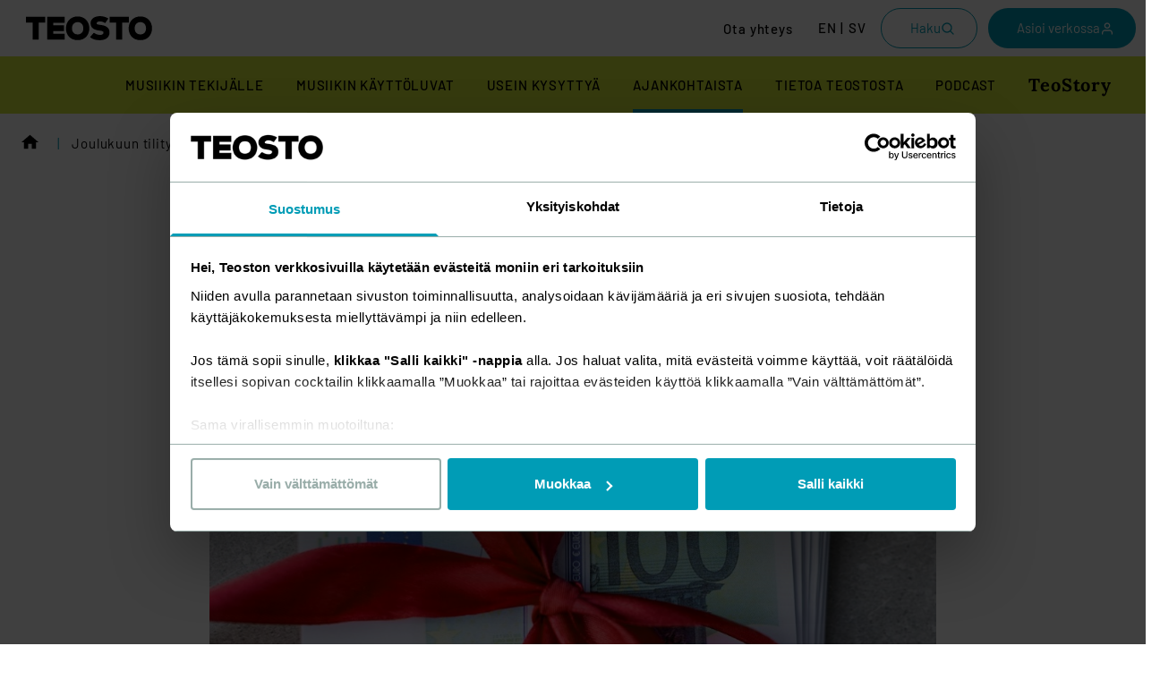

--- FILE ---
content_type: text/html; charset=UTF-8
request_url: https://www.teosto.fi/joulukuun-tilityksessa-118-miljoonaa-saveltajille-sanoittajille-sovittajille-ja-musiikkikustantajille/
body_size: 40891
content:

<!doctype html>
<html lang="fi">
    <head>
        <meta charset="UTF-8">
        <meta name="viewport" content="width=device-width, initial-scale=1">
        <meta http-equiv="x-ua-compatible" content="ie=edge">

        <link rel="apple-touch-icon" sizes="180x180" href="https://www.teosto.fi/wp-content/themes/teosto/apple-touch-icon.png ">
        <link rel="icon" type="image/png" sizes="32x32" href="https://www.teosto.fi/wp-content/themes/teosto/favicon-32x32.png">
        <link rel="icon" type="image/png" sizes="16x16" href="https://www.teosto.fi/wp-content/themes/teosto/favicon-16x16.png">
        <link rel="manifest" href="https://www.teosto.fi/wp-content/themes/teosto/site.webmanifest">
        <link rel="mask-icon" href="https://www.teosto.fi/wp-content/themes/safari-pinned-tab.svg" color="#009cb6">
        <meta name="msapplication-TileColor" content="#00aba9">
        <meta name="theme-color" content="#ffffff">

        <meta name="csrf-token" content="0f4e656c73">
        <meta name="rest-url" content="https://www.teosto.fi/wp-json/">

        <!-- Google Serach Console -->
        <meta name="google-site-verification" content="sdPhgpvB5UxSDWMG6sQST_B1Eh5FwcJibTSzw-0SxfM" />

        <script type="text/javascript" data-cookieconsent="ignore">
	window.dataLayer = window.dataLayer || [];

	function gtag() {
		dataLayer.push(arguments);
	}

	gtag("consent", "default", {
		ad_personalization: "denied",
		ad_storage: "denied",
		ad_user_data: "denied",
		analytics_storage: "denied",
		functionality_storage: "denied",
		personalization_storage: "denied",
		security_storage: "granted",
		wait_for_update: 500,
	});
	gtag("set", "ads_data_redaction", true);
	gtag("set", "url_passthrough", true);
</script>
<script type="text/javascript" data-cookieconsent="ignore">
		(function (w, d, s, l, i) {
		w[l] = w[l] || [];
		w[l].push({'gtm.start': new Date().getTime(), event: 'gtm.js'});
		var f = d.getElementsByTagName(s)[0], j = d.createElement(s), dl = l !== 'dataLayer' ? '&l=' + l : '';
		j.async = true;
		j.src = 'https://www.googletagmanager.com/gtm.js?id=' + i + dl;
		f.parentNode.insertBefore(j, f);
	})(
		window,
		document,
		'script',
		'dataLayer',
		'GTM-5LDXJB2'
	);
</script>
<script type="text/javascript"
		id="Cookiebot"
		src="https://consent.cookiebot.com/uc.js"
		data-implementation="wp"
		data-cbid="ae7cc9d8-5806-4da9-afca-0d8fe072a9ad"
						data-culture="FI"
				data-blockingmode="auto"
	></script>
<meta name='robots' content='index, follow, max-image-preview:large, max-snippet:-1, max-video-preview:-1' />
	<style>img:is([sizes="auto" i], [sizes^="auto," i]) { contain-intrinsic-size: 3000px 1500px }</style>
	
	<!-- This site is optimized with the Yoast SEO plugin v26.3 - https://yoast.com/wordpress/plugins/seo/ -->
	<title>Joulukuun tilitys maksettu: 11,8 miljoonaa säveltäjille, sanoittajille, sovittajille ja musiikkikustantajille - Teosto</title>
	<link rel="canonical" href="https://www.teosto.fi/joulukuun-tilityksessa-118-miljoonaa-saveltajille-sanoittajille-sovittajille-ja-musiikkikustantajille/" />
	<meta property="og:locale" content="fi_FI" />
	<meta property="og:type" content="article" />
	<meta property="og:title" content="Joulukuun tilitys maksettu: 11,8 miljoonaa säveltäjille, sanoittajille, sovittajille ja musiikkikustantajille - Teosto" />
	<meta property="og:description" content="Teosto on maksanut asiakkailleen joulukuun tilityksen tänään 17.12.2020. Yhteensä 11,8 miljoonan euron kokonaissummasta 5,4 miljoonaa euroa maksetaan Teoston kotimaisille ja suorille asiakkaille. Tilityksessä nyt maksettavat korvaukset on kerätty musiikista, jota on esitetty huhti-kesäkuussa 2020 konserteissa, radiossa, televisiossa, taustamusiikkina sekä streaming-palveluissa. Tilityksessä on mukana myös ulkomailta ja video on demand -käytöstä kerättyjä korvauksia, vuoden 2020 lainauskorvaukset [&hellip;]" />
	<meta property="og:url" content="https://www.teosto.fi/joulukuun-tilityksessa-118-miljoonaa-saveltajille-sanoittajille-sovittajille-ja-musiikkikustantajille/" />
	<meta property="og:site_name" content="Teosto" />
	<meta property="article:publisher" content="https://www.facebook.com/TeostoOfficial/" />
	<meta property="article:published_time" content="2020-12-17T09:59:12+00:00" />
	<meta property="article:modified_time" content="2021-03-17T20:30:18+00:00" />
	<meta property="og:image" content="https://www.teosto.fi/wp-content/uploads/2020/12/eurot_puanisella_nauhalla.jpg" />
	<meta property="og:image:width" content="1028" />
	<meta property="og:image:height" content="685" />
	<meta property="og:image:type" content="image/jpeg" />
	<meta name="author" content="Susanna.peramaa@teosto.fi" />
	<meta name="twitter:card" content="summary_large_image" />
	<meta name="twitter:creator" content="@TeostoOfficial" />
	<meta name="twitter:site" content="@TeostoOfficial" />
	<meta name="twitter:label1" content="Written by" />
	<meta name="twitter:data1" content="Susanna.peramaa@teosto.fi" />
	<meta name="twitter:label2" content="Est. reading time" />
	<meta name="twitter:data2" content="3 minuuttia" />
	<script type="application/ld+json" class="yoast-schema-graph">{"@context":"https://schema.org","@graph":[{"@type":"WebPage","@id":"https://www.teosto.fi/joulukuun-tilityksessa-118-miljoonaa-saveltajille-sanoittajille-sovittajille-ja-musiikkikustantajille/","url":"https://www.teosto.fi/joulukuun-tilityksessa-118-miljoonaa-saveltajille-sanoittajille-sovittajille-ja-musiikkikustantajille/","name":"Joulukuun tilitys maksettu: 11,8 miljoonaa säveltäjille, sanoittajille, sovittajille ja musiikkikustantajille - Teosto","isPartOf":{"@id":"https://www.teosto.fi/#website"},"primaryImageOfPage":{"@id":"https://www.teosto.fi/joulukuun-tilityksessa-118-miljoonaa-saveltajille-sanoittajille-sovittajille-ja-musiikkikustantajille/#primaryimage"},"image":{"@id":"https://www.teosto.fi/joulukuun-tilityksessa-118-miljoonaa-saveltajille-sanoittajille-sovittajille-ja-musiikkikustantajille/#primaryimage"},"thumbnailUrl":"https://www.teosto.fi/wp-content/uploads/2020/12/eurot_puanisella_nauhalla.jpg","datePublished":"2020-12-17T09:59:12+00:00","dateModified":"2021-03-17T20:30:18+00:00","author":{"@id":"https://www.teosto.fi/#/schema/person/18f2c5474f585f50f392d35eff2b881f"},"inLanguage":"fi","potentialAction":[{"@type":"ReadAction","target":["https://www.teosto.fi/joulukuun-tilityksessa-118-miljoonaa-saveltajille-sanoittajille-sovittajille-ja-musiikkikustantajille/"]}]},{"@type":"ImageObject","inLanguage":"fi","@id":"https://www.teosto.fi/joulukuun-tilityksessa-118-miljoonaa-saveltajille-sanoittajille-sovittajille-ja-musiikkikustantajille/#primaryimage","url":"https://www.teosto.fi/wp-content/uploads/2020/12/eurot_puanisella_nauhalla.jpg","contentUrl":"https://www.teosto.fi/wp-content/uploads/2020/12/eurot_puanisella_nauhalla.jpg","width":1028,"height":685},{"@type":"WebSite","@id":"https://www.teosto.fi/#website","url":"https://www.teosto.fi/","name":"Teosto","description":"","potentialAction":[{"@type":"SearchAction","target":{"@type":"EntryPoint","urlTemplate":"https://www.teosto.fi/?s={search_term_string}"},"query-input":{"@type":"PropertyValueSpecification","valueRequired":true,"valueName":"search_term_string"}}],"inLanguage":"fi"},{"@type":"Person","@id":"https://www.teosto.fi/#/schema/person/18f2c5474f585f50f392d35eff2b881f","name":"Susanna.peramaa@teosto.fi"}]}</script>
	<!-- / Yoast SEO plugin. -->


<link rel='dns-prefetch' href='//www.teosto.fi' />
<style id='classic-theme-styles-inline-css' type='text/css'>
/*! This file is auto-generated */
.wp-block-button__link{color:#fff;background-color:#32373c;border-radius:9999px;box-shadow:none;text-decoration:none;padding:calc(.667em + 2px) calc(1.333em + 2px);font-size:1.125em}.wp-block-file__button{background:#32373c;color:#fff;text-decoration:none}
</style>
<style id='safe-svg-svg-icon-style-inline-css' type='text/css'>
.safe-svg-cover{text-align:center}.safe-svg-cover .safe-svg-inside{display:inline-block;max-width:100%}.safe-svg-cover svg{fill:currentColor;height:100%;max-height:100%;max-width:100%;width:100%}

</style>
<style id='global-styles-inline-css' type='text/css'>
:root{--wp--preset--aspect-ratio--square: 1;--wp--preset--aspect-ratio--4-3: 4/3;--wp--preset--aspect-ratio--3-4: 3/4;--wp--preset--aspect-ratio--3-2: 3/2;--wp--preset--aspect-ratio--2-3: 2/3;--wp--preset--aspect-ratio--16-9: 16/9;--wp--preset--aspect-ratio--9-16: 9/16;--wp--preset--color--black: #000;--wp--preset--color--cyan-bluish-gray: #abb8c3;--wp--preset--color--white: #ffffff;--wp--preset--color--pale-pink: #f78da7;--wp--preset--color--vivid-red: #cf2e2e;--wp--preset--color--luminous-vivid-orange: #ff6900;--wp--preset--color--luminous-vivid-amber: #fcb900;--wp--preset--color--light-green-cyan: #7bdcb5;--wp--preset--color--vivid-green-cyan: #00d084;--wp--preset--color--pale-cyan-blue: #8ed1fc;--wp--preset--color--vivid-cyan-blue: #0693e3;--wp--preset--color--vivid-purple: #9b51e0;--wp--preset--color--tahti-100: #009cb6;--wp--preset--color--hitti-100: #eb6450;--wp--preset--color--komppi-100: #2e1a47;--wp--preset--color--filli-100: #ebe6e1;--wp--preset--color--teos-100: #d4e838;--wp--preset--gradient--vivid-cyan-blue-to-vivid-purple: linear-gradient(135deg,rgba(6,147,227,1) 0%,rgb(155,81,224) 100%);--wp--preset--gradient--light-green-cyan-to-vivid-green-cyan: linear-gradient(135deg,rgb(122,220,180) 0%,rgb(0,208,130) 100%);--wp--preset--gradient--luminous-vivid-amber-to-luminous-vivid-orange: linear-gradient(135deg,rgba(252,185,0,1) 0%,rgba(255,105,0,1) 100%);--wp--preset--gradient--luminous-vivid-orange-to-vivid-red: linear-gradient(135deg,rgba(255,105,0,1) 0%,rgb(207,46,46) 100%);--wp--preset--gradient--very-light-gray-to-cyan-bluish-gray: linear-gradient(135deg,rgb(238,238,238) 0%,rgb(169,184,195) 100%);--wp--preset--gradient--cool-to-warm-spectrum: linear-gradient(135deg,rgb(74,234,220) 0%,rgb(151,120,209) 20%,rgb(207,42,186) 40%,rgb(238,44,130) 60%,rgb(251,105,98) 80%,rgb(254,248,76) 100%);--wp--preset--gradient--blush-light-purple: linear-gradient(135deg,rgb(255,206,236) 0%,rgb(152,150,240) 100%);--wp--preset--gradient--blush-bordeaux: linear-gradient(135deg,rgb(254,205,165) 0%,rgb(254,45,45) 50%,rgb(107,0,62) 100%);--wp--preset--gradient--luminous-dusk: linear-gradient(135deg,rgb(255,203,112) 0%,rgb(199,81,192) 50%,rgb(65,88,208) 100%);--wp--preset--gradient--pale-ocean: linear-gradient(135deg,rgb(255,245,203) 0%,rgb(182,227,212) 50%,rgb(51,167,181) 100%);--wp--preset--gradient--electric-grass: linear-gradient(135deg,rgb(202,248,128) 0%,rgb(113,206,126) 100%);--wp--preset--gradient--midnight: linear-gradient(135deg,rgb(2,3,129) 0%,rgb(40,116,252) 100%);--wp--preset--font-size--small: 13px;--wp--preset--font-size--medium: 20px;--wp--preset--font-size--large: 32px;--wp--preset--font-size--x-large: 42px;--wp--preset--font-size--lead: 16px;--wp--preset--font-size--subheading: 24px;--wp--preset--spacing--20: 0.44rem;--wp--preset--spacing--30: 0.67rem;--wp--preset--spacing--40: 1rem;--wp--preset--spacing--50: 1.5rem;--wp--preset--spacing--60: 2.25rem;--wp--preset--spacing--70: 3.38rem;--wp--preset--spacing--80: 5.06rem;--wp--preset--shadow--natural: 6px 6px 9px rgba(0, 0, 0, 0.2);--wp--preset--shadow--deep: 12px 12px 50px rgba(0, 0, 0, 0.4);--wp--preset--shadow--sharp: 6px 6px 0px rgba(0, 0, 0, 0.2);--wp--preset--shadow--outlined: 6px 6px 0px -3px rgba(255, 255, 255, 1), 6px 6px rgba(0, 0, 0, 1);--wp--preset--shadow--crisp: 6px 6px 0px rgba(0, 0, 0, 1);}:where(.is-layout-flex){gap: 0.5em;}:where(.is-layout-grid){gap: 0.5em;}body .is-layout-flex{display: flex;}.is-layout-flex{flex-wrap: wrap;align-items: center;}.is-layout-flex > :is(*, div){margin: 0;}body .is-layout-grid{display: grid;}.is-layout-grid > :is(*, div){margin: 0;}:where(.wp-block-columns.is-layout-flex){gap: 2em;}:where(.wp-block-columns.is-layout-grid){gap: 2em;}:where(.wp-block-post-template.is-layout-flex){gap: 1.25em;}:where(.wp-block-post-template.is-layout-grid){gap: 1.25em;}.has-black-color{color: var(--wp--preset--color--black) !important;}.has-cyan-bluish-gray-color{color: var(--wp--preset--color--cyan-bluish-gray) !important;}.has-white-color{color: var(--wp--preset--color--white) !important;}.has-pale-pink-color{color: var(--wp--preset--color--pale-pink) !important;}.has-vivid-red-color{color: var(--wp--preset--color--vivid-red) !important;}.has-luminous-vivid-orange-color{color: var(--wp--preset--color--luminous-vivid-orange) !important;}.has-luminous-vivid-amber-color{color: var(--wp--preset--color--luminous-vivid-amber) !important;}.has-light-green-cyan-color{color: var(--wp--preset--color--light-green-cyan) !important;}.has-vivid-green-cyan-color{color: var(--wp--preset--color--vivid-green-cyan) !important;}.has-pale-cyan-blue-color{color: var(--wp--preset--color--pale-cyan-blue) !important;}.has-vivid-cyan-blue-color{color: var(--wp--preset--color--vivid-cyan-blue) !important;}.has-vivid-purple-color{color: var(--wp--preset--color--vivid-purple) !important;}.has-black-background-color{background-color: var(--wp--preset--color--black) !important;}.has-cyan-bluish-gray-background-color{background-color: var(--wp--preset--color--cyan-bluish-gray) !important;}.has-white-background-color{background-color: var(--wp--preset--color--white) !important;}.has-pale-pink-background-color{background-color: var(--wp--preset--color--pale-pink) !important;}.has-vivid-red-background-color{background-color: var(--wp--preset--color--vivid-red) !important;}.has-luminous-vivid-orange-background-color{background-color: var(--wp--preset--color--luminous-vivid-orange) !important;}.has-luminous-vivid-amber-background-color{background-color: var(--wp--preset--color--luminous-vivid-amber) !important;}.has-light-green-cyan-background-color{background-color: var(--wp--preset--color--light-green-cyan) !important;}.has-vivid-green-cyan-background-color{background-color: var(--wp--preset--color--vivid-green-cyan) !important;}.has-pale-cyan-blue-background-color{background-color: var(--wp--preset--color--pale-cyan-blue) !important;}.has-vivid-cyan-blue-background-color{background-color: var(--wp--preset--color--vivid-cyan-blue) !important;}.has-vivid-purple-background-color{background-color: var(--wp--preset--color--vivid-purple) !important;}.has-black-border-color{border-color: var(--wp--preset--color--black) !important;}.has-cyan-bluish-gray-border-color{border-color: var(--wp--preset--color--cyan-bluish-gray) !important;}.has-white-border-color{border-color: var(--wp--preset--color--white) !important;}.has-pale-pink-border-color{border-color: var(--wp--preset--color--pale-pink) !important;}.has-vivid-red-border-color{border-color: var(--wp--preset--color--vivid-red) !important;}.has-luminous-vivid-orange-border-color{border-color: var(--wp--preset--color--luminous-vivid-orange) !important;}.has-luminous-vivid-amber-border-color{border-color: var(--wp--preset--color--luminous-vivid-amber) !important;}.has-light-green-cyan-border-color{border-color: var(--wp--preset--color--light-green-cyan) !important;}.has-vivid-green-cyan-border-color{border-color: var(--wp--preset--color--vivid-green-cyan) !important;}.has-pale-cyan-blue-border-color{border-color: var(--wp--preset--color--pale-cyan-blue) !important;}.has-vivid-cyan-blue-border-color{border-color: var(--wp--preset--color--vivid-cyan-blue) !important;}.has-vivid-purple-border-color{border-color: var(--wp--preset--color--vivid-purple) !important;}.has-vivid-cyan-blue-to-vivid-purple-gradient-background{background: var(--wp--preset--gradient--vivid-cyan-blue-to-vivid-purple) !important;}.has-light-green-cyan-to-vivid-green-cyan-gradient-background{background: var(--wp--preset--gradient--light-green-cyan-to-vivid-green-cyan) !important;}.has-luminous-vivid-amber-to-luminous-vivid-orange-gradient-background{background: var(--wp--preset--gradient--luminous-vivid-amber-to-luminous-vivid-orange) !important;}.has-luminous-vivid-orange-to-vivid-red-gradient-background{background: var(--wp--preset--gradient--luminous-vivid-orange-to-vivid-red) !important;}.has-very-light-gray-to-cyan-bluish-gray-gradient-background{background: var(--wp--preset--gradient--very-light-gray-to-cyan-bluish-gray) !important;}.has-cool-to-warm-spectrum-gradient-background{background: var(--wp--preset--gradient--cool-to-warm-spectrum) !important;}.has-blush-light-purple-gradient-background{background: var(--wp--preset--gradient--blush-light-purple) !important;}.has-blush-bordeaux-gradient-background{background: var(--wp--preset--gradient--blush-bordeaux) !important;}.has-luminous-dusk-gradient-background{background: var(--wp--preset--gradient--luminous-dusk) !important;}.has-pale-ocean-gradient-background{background: var(--wp--preset--gradient--pale-ocean) !important;}.has-electric-grass-gradient-background{background: var(--wp--preset--gradient--electric-grass) !important;}.has-midnight-gradient-background{background: var(--wp--preset--gradient--midnight) !important;}.has-small-font-size{font-size: var(--wp--preset--font-size--small) !important;}.has-medium-font-size{font-size: var(--wp--preset--font-size--medium) !important;}.has-large-font-size{font-size: var(--wp--preset--font-size--large) !important;}.has-x-large-font-size{font-size: var(--wp--preset--font-size--x-large) !important;}
:where(.wp-block-post-template.is-layout-flex){gap: 1.25em;}:where(.wp-block-post-template.is-layout-grid){gap: 1.25em;}
:where(.wp-block-columns.is-layout-flex){gap: 2em;}:where(.wp-block-columns.is-layout-grid){gap: 2em;}
:root :where(.wp-block-pullquote){font-size: 1.5em;line-height: 1.6;}
</style>
<link rel='stylesheet' id='auth0-widget-css' href='https://www.teosto.fi/wp-content/plugins/auth0/assets/css/main.css?ver=4.6.2' type='text/css' media='all' />
<link rel='stylesheet' id='styles/main-css' href='https://www.teosto.fi/wp-content/themes/teosto/assets/styles/main.css?id=8638b105867a45592e64&#038;ver=6.8.3' type='text/css' media='all' />
<link rel='stylesheet' id='styles/print-css' href='https://www.teosto.fi/wp-content/themes/teosto/assets/styles/print.css?id=5a41b3d96dc73dc13e19&#038;ver=6.8.3' type='text/css' media='print' />
<link rel="https://api.w.org/" href="https://www.teosto.fi/wp-json/" /><link rel="alternate" title="JSON" type="application/json" href="https://www.teosto.fi/wp-json/wp/v2/posts/14709" /><link rel="EditURI" type="application/rsd+xml" title="RSD" href="https://www.teosto.fi/xmlrpc.php?rsd" />
<meta name="generator" content="WordPress 6.8.3" />
<link rel='shortlink' href='https://www.teosto.fi/?p=14709' />
<link rel="alternate" title="oEmbed (JSON)" type="application/json+oembed" href="https://www.teosto.fi/wp-json/oembed/1.0/embed?url=https%3A%2F%2Fwww.teosto.fi%2Fjoulukuun-tilityksessa-118-miljoonaa-saveltajille-sanoittajille-sovittajille-ja-musiikkikustantajille%2F" />
<link rel="alternate" title="oEmbed (XML)" type="text/xml+oembed" href="https://www.teosto.fi/wp-json/oembed/1.0/embed?url=https%3A%2F%2Fwww.teosto.fi%2Fjoulukuun-tilityksessa-118-miljoonaa-saveltajille-sanoittajille-sovittajille-ja-musiikkikustantajille%2F&#038;format=xml" />
		<style type="text/css" id="wp-custom-css">
			            .o-ratio:has(>iframe[data-src]) {
                display: none;
            }
            [class*="cookieconsent-optout"] {
                background: #d4e838;
                color: black;
                text-align: center;
                padding: 1em;
            }		</style>
		
    </head>
    <body class="wp-singular post-template-default single single-post postid-14709 single-format-standard wp-theme-teosto">
        
        <div class="u-position-absolute">
            <a class="u-sr-only u-sr-only-focusable u-display-block" href="#sisalto">
                <span class="u-padding u-display-inline-block u-bg-white">
                    Siirry sisältöön                </span>
            </a>
        </div>

        <div class="page-container u-flex u-flex--col u-min-height-screen u-overflow-x-hidden">
            <header class="em-site-header u-zindex-100">
                											<div class="em-site-header__bar u-bg-white u-color-black">
    <div class="em-navigation-bar u-margin-x-auto u-width-full u-max-width-xl u-flex u-flex--justify-between">
        <a
            class="u-padding-y u-display-block"
            href="https://www.teosto.fi/"
        >
            <svg class="u-height-15 u-width-auto u-fill-current" viewbox="0 0 587 112" width="141" height="27" style="max-width: 141px" xmlns="http://www.w3.org/2000/svg"><path fill-rule="evenodd" d="M342.83 0c13.264 0 24.7 1.817 40.388 11.02l-13.79 19.93c-.71 1.027-2.13 1.217-3.114.45-8.078-6.286-16.98-6.847-22.92-6.847-10.95 0-14.826 5.338-14.826 9.066 0 2.493 2.014 5.281 16.958 7.06 9.595 1.183 20.52 3.1 28.96 8.37 9.438 5.892 14.222 15.068 14.222 27.272 0 11.7-4.976 21.223-14.391 27.543-7.93 5.323-19.89 8.136-32.265 8.136-16.181 0-33.247-4.565-43.972-14.46l15.698-18.33c1.229-1.435 3.392-1.628 4.834-.406 7.455 6.323 17.476 7.863 24.782 8.32 9.422.587 17.209-2.118 17.209-10.803 0-1.782 0-7.206-17.726-9.112-12.691-1.509-42.278-5.027-42.278-34.14 0-10.81 4.947-19.676 14.305-25.635C322.303 2.724 332.22.082 342.83 0zM240.5 1.373c15.53 0 28.923 5.242 38.733 15.16 10.095 10.205 15.788 24.961 15.618 40.483-.159 14.4-4.889 27.691-13.316 37.428-9.786 11.306-23.976 17.281-41.036 17.281-17.126 0-31.365-5.886-41.178-17.024-8.584-9.743-13.312-23.097-13.312-37.603 0-14.499 4.79-28.034 13.484-38.112C209.435 7.463 223.614 1.373 240.5 1.373zm291.632 0c15.531 0 28.924 5.242 38.734 15.159 10.095 10.207 15.788 24.963 15.618 40.485-.16 14.398-4.889 27.691-13.317 37.427-9.786 11.306-23.975 17.281-41.035 17.281-17.126 0-31.365-5.886-41.178-17.024-8.584-9.743-13.312-23.097-13.312-37.602 0-14.5 4.79-28.035 13.484-38.113 9.941-11.523 24.122-17.613 41.006-17.613zM89.72 3.295V29.89H59.237v79.639H30.994V29.89H.512V3.295h89.207zm90.008 0v27.693H126.79v11.99h49.99v27.006h-49.99v11.578h52.938v27.967H98.684V3.295h81.043zm298.629 0V29.89h-30.482v79.639h-28.242v-79.64H389.15V3.296h89.207zM240.499 27.967c-7.756 0-14.042 2.412-18.68 7.17-5.206 5.341-8.065 13.398-7.844 22.107.171 6.515 2.59 27.75 26.524 27.75 6.076 0 25.936-2.008 26.385-27.846.15-8.826-2.732-16.908-7.908-22.172-4.572-4.65-10.788-7.009-18.477-7.009zm291.633 0c-7.757 0-14.042 2.412-18.68 7.17-5.206 5.341-8.065 13.398-7.845 22.108.171 6.515 2.59 27.749 26.525 27.749 6.076 0 25.936-2.008 26.385-27.846.15-8.826-2.733-16.908-7.908-22.172-4.572-4.65-10.789-7.009-18.477-7.009z"/></svg><span class="u-sr-only">Teosto</span>        </a>

        <div class="u-hidden@md-down u-flex">
            <div class="u-flex u-space-x-lg u-text-sm">
            <a class="c-button c-button--size-default c-button--link contact-us-link u-flex--justify-end u-space-x-sm u-text-medium u-color-primary@hover-focus" href="https://www.teosto.fi/tietoa-teostosta/yhteystiedot/">
    <span>Ota yhteys</span></a>
        <div class="u-flex u-flex--align-center u-space-x-sm c-app-language-menu-container">
    <ul class="c-app-language-menu">
        	<li class="lang-item lang-item-5 lang-item-en no-translation lang-item-first"><a lang="en-GB" hreflang="en-GB" href="https://www.teosto.fi/en/">en</a></li>
	<li class="lang-item lang-item-9 lang-item-sv no-translation"><a lang="sv-SE" hreflang="sv-SE" href="https://www.teosto.fi/sv/">sv</a></li>
    </ul>
</div>
	<button role="button" aria-label="Haku" aria-expanded="false" aria-controls="site-search-modal" class="search-toggle js-search-open">
	<h2 class="search-toggle__label">Haku</h2>
	<svg width="16" height="16" viewBox="0 0 16 16" fill="none" xmlns="http://www.w3.org/2000/svg">
		<path fill-rule="evenodd" clip-rule="evenodd" d="M7.00016 2.66659C4.60693 2.66659 2.66683 4.60668 2.66683 6.99992C2.66683 9.39315 4.60693 11.3333 7.00016 11.3333C9.3934 11.3333 11.3335 9.39315 11.3335 6.99992C11.3335 4.60668 9.3934 2.66659 7.00016 2.66659ZM1.3335 6.99992C1.3335 3.8703 3.87055 1.33325 7.00016 1.33325C10.1298 1.33325 12.6668 3.8703 12.6668 6.99992C12.6668 10.1295 10.1298 12.6666 7.00016 12.6666C3.87055 12.6666 1.3335 10.1295 1.3335 6.99992Z" fill="#191919"/>
		<path fill-rule="evenodd" clip-rule="evenodd" d="M10.6664 9.72388L14.9426 14L13.9998 14.9428L9.72363 10.6667L10.6664 9.72388Z" fill="#191919"/>
	</svg>
</button>
			<div class="login-toggle-container--desktop">
	<button class="login-toggle" data-toggle="login-navigation-desktop">
		<h2 class="login-toggle__label">Asioi verkossa</h2>
		<span class="login-toggle__icon login-toggle__icon--open">
			<svg width="16" height="16" viewBox="0 0 16 16" fill="none" xmlns="http://www.w3.org/2000/svg">
				<path fill-rule="evenodd" clip-rule="evenodd" d="M2.97631 10.3096C3.60143 9.68444 4.44928 9.33325 5.33333 9.33325H10.6667C11.5507 9.33325 12.3986 9.68444 13.0237 10.3096C13.6488 10.9347 14 11.7825 14 12.6666V13.9999C14 14.3681 13.7015 14.6666 13.3333 14.6666C12.9651 14.6666 12.6667 14.3681 12.6667 13.9999V12.6666C12.6667 12.1362 12.456 11.6274 12.0809 11.2524C11.7058 10.8773 11.1971 10.6666 10.6667 10.6666H5.33333C4.8029 10.6666 4.29419 10.8773 3.91912 11.2524C3.54405 11.6274 3.33333 12.1362 3.33333 12.6666V13.9999C3.33333 14.3681 3.03486 14.6666 2.66667 14.6666C2.29848 14.6666 2 14.3681 2 13.9999V12.6666C2 11.7825 2.35119 10.9347 2.97631 10.3096Z" fill="#191919"/>
				<path fill-rule="evenodd" clip-rule="evenodd" d="M7.99984 2.66659C6.89527 2.66659 5.99984 3.56202 5.99984 4.66658C5.99984 5.77115 6.89527 6.66658 7.99984 6.66658C9.10441 6.66658 9.99984 5.77115 9.99984 4.66658C9.99984 3.56202 9.10441 2.66659 7.99984 2.66659ZM4.6665 4.66658C4.6665 2.82564 6.15889 1.33325 7.99984 1.33325C9.84079 1.33325 11.3332 2.82564 11.3332 4.66658C11.3332 6.50753 9.84079 7.99992 7.99984 7.99992C6.15889 7.99992 4.6665 6.50753 4.6665 4.66658Z" fill="#191919"/>
			</svg>
		</span>
		<span class="login-toggle__icon login-toggle__icon--close">
			<svg width="16" height="16" viewBox="0 0 16 16" fill="none" xmlns="http://www.w3.org/2000/svg">
				<path fill-rule="evenodd" clip-rule="evenodd" d="M1.87158 13.1855L13.1853 1.87184L14.1281 2.81465L2.81439 14.1284L1.87158 13.1855Z" fill="#F2F2F2"/>
				<path fill-rule="evenodd" clip-rule="evenodd" d="M2.81445 1.87183L14.1282 13.1855L13.1854 14.1283L1.87164 2.81464L2.81445 1.87183Z" fill="#F2F2F2"/>
			</svg>
		</span>
	</button>

	<nav><div class="c-app-login-navigation-desktop" id="login-navigation-desktop">
	<div class="login-menu"><ul id="menu-login" class="login-menu__list"><li id="menu-item-35195" class="menu-item menu-item-type-custom menu-item-object-custom menu-item-35195"><a target="_blank" href="https://extranet.teosto.fi/">Kirjaudu verkkopalveluun</a></li>
<li id="menu-item-35204" class="menu-item menu-item-type-post_type menu-item-object-page menu-item-35204"><a href="https://www.teosto.fi/musiikintekijalle/tee-teosilmoitus/">Tee teosilmoitus</a></li>
<li id="menu-item-35205" class="menu-item menu-item-type-post_type menu-item-object-page menu-item-35205"><a href="https://www.teosto.fi/musiikintekijalle/ilmoita-esitykset-ja-niiden-musiikkitiedot/">Tee esitysilmoitus</a></li>
</ul></div></div>
</nav>
</div>
    </div>
        </div>

        <div class="u-hidden@md u-flex">
            <div class="em-navigation-bar__tools u-flex u-space-x u-text-sm">
	<button class="language-toggle js-mobile-modal-toggle" data-toggle="language-navigation">
	<span class="language-toggle__icon language-toggle__icon--open">
		<strong>fi</strong>
	</span>
	<span class="language-toggle__icon language-toggle__icon--close">
		<svg width="16" height="16" viewBox="0 0 16 16" fill="none" xmlns="http://www.w3.org/2000/svg">
			<path fill-rule="evenodd" clip-rule="evenodd" d="M1.87158 13.1855L13.1853 1.87184L14.1281 2.81465L2.81439 14.1284L1.87158 13.1855Z" fill="#F2F2F2"/>
			<path fill-rule="evenodd" clip-rule="evenodd" d="M2.81445 1.87183L14.1282 13.1855L13.1854 14.1283L1.87164 2.81464L2.81445 1.87183Z" fill="#F2F2F2"/>
		</svg>
	</span>
</button>
    		<button class="login-toggle js-mobile-modal-toggle" data-toggle="login-navigation">
	<h2 class="login-toggle__label">Asioi verkossa</h2>
	<span class="login-toggle__icon login-toggle__icon--open">
		<svg width="16" height="16" viewBox="0 0 16 16" fill="none" xmlns="http://www.w3.org/2000/svg">
			<path fill-rule="evenodd" clip-rule="evenodd" d="M2.97631 10.3096C3.60143 9.68444 4.44928 9.33325 5.33333 9.33325H10.6667C11.5507 9.33325 12.3986 9.68444 13.0237 10.3096C13.6488 10.9347 14 11.7825 14 12.6666V13.9999C14 14.3681 13.7015 14.6666 13.3333 14.6666C12.9651 14.6666 12.6667 14.3681 12.6667 13.9999V12.6666C12.6667 12.1362 12.456 11.6274 12.0809 11.2524C11.7058 10.8773 11.1971 10.6666 10.6667 10.6666H5.33333C4.8029 10.6666 4.29419 10.8773 3.91912 11.2524C3.54405 11.6274 3.33333 12.1362 3.33333 12.6666V13.9999C3.33333 14.3681 3.03486 14.6666 2.66667 14.6666C2.29848 14.6666 2 14.3681 2 13.9999V12.6666C2 11.7825 2.35119 10.9347 2.97631 10.3096Z" fill="#191919"/>
			<path fill-rule="evenodd" clip-rule="evenodd" d="M7.99984 2.66659C6.89527 2.66659 5.99984 3.56202 5.99984 4.66658C5.99984 5.77115 6.89527 6.66658 7.99984 6.66658C9.10441 6.66658 9.99984 5.77115 9.99984 4.66658C9.99984 3.56202 9.10441 2.66659 7.99984 2.66659ZM4.6665 4.66658C4.6665 2.82564 6.15889 1.33325 7.99984 1.33325C9.84079 1.33325 11.3332 2.82564 11.3332 4.66658C11.3332 6.50753 9.84079 7.99992 7.99984 7.99992C6.15889 7.99992 4.6665 6.50753 4.6665 4.66658Z" fill="#191919"/>
		</svg>
	</span>
	<span class="login-toggle__icon login-toggle__icon--close">
		<svg width="16" height="16" viewBox="0 0 16 16" fill="none" xmlns="http://www.w3.org/2000/svg">
			<path fill-rule="evenodd" clip-rule="evenodd" d="M1.87158 13.1855L13.1853 1.87184L14.1281 2.81465L2.81439 14.1284L1.87158 13.1855Z" fill="#F2F2F2"/>
			<path fill-rule="evenodd" clip-rule="evenodd" d="M2.81445 1.87183L14.1282 13.1855L13.1854 14.1283L1.87164 2.81464L2.81445 1.87183Z" fill="#F2F2F2"/>
		</svg>
	</span>
</button>
    	<button role="button" aria-label="Haku" aria-expanded="false" aria-controls="site-search-modal" class="search-toggle js-search-open">
	<h2 class="search-toggle__label">Haku</h2>
	<svg width="16" height="16" viewBox="0 0 16 16" fill="none" xmlns="http://www.w3.org/2000/svg">
		<path fill-rule="evenodd" clip-rule="evenodd" d="M7.00016 2.66659C4.60693 2.66659 2.66683 4.60668 2.66683 6.99992C2.66683 9.39315 4.60693 11.3333 7.00016 11.3333C9.3934 11.3333 11.3335 9.39315 11.3335 6.99992C11.3335 4.60668 9.3934 2.66659 7.00016 2.66659ZM1.3335 6.99992C1.3335 3.8703 3.87055 1.33325 7.00016 1.33325C10.1298 1.33325 12.6668 3.8703 12.6668 6.99992C12.6668 10.1295 10.1298 12.6666 7.00016 12.6666C3.87055 12.6666 1.3335 10.1295 1.3335 6.99992Z" fill="#191919"/>
		<path fill-rule="evenodd" clip-rule="evenodd" d="M10.6664 9.72388L14.9426 14L13.9998 14.9428L9.72363 10.6667L10.6664 9.72388Z" fill="#191919"/>
	</svg>
</button>
	<button class="menu-toggle js-mobile-modal-toggle" data-toggle="app-navigation">
	<span class="menu-toggle__icon menu-toggle__icon--open">
		<svg width="16" height="16" viewBox="0 0 16 16" fill="none" xmlns="http://www.w3.org/2000/svg">
			<path fill-rule="evenodd" clip-rule="evenodd" d="M0 7.33325H16V8.66659H0V7.33325Z" fill="#191919"/>
			<path fill-rule="evenodd" clip-rule="evenodd" d="M0 3.33325H16V4.66659H0V3.33325Z" fill="#191919"/>
			<path fill-rule="evenodd" clip-rule="evenodd" d="M0 11.3333H16V12.6666H0V11.3333Z" fill="#191919"/>
		</svg>
	</span>
	<span class="menu-toggle__icon menu-toggle__icon--close">
		<svg width="16" height="16" viewBox="0 0 16 16" fill="none" xmlns="http://www.w3.org/2000/svg">
			<path fill-rule="evenodd" clip-rule="evenodd" d="M1.87158 13.1855L13.1853 1.87184L14.1281 2.81465L2.81439 14.1284L1.87158 13.1855Z" fill="#F2F2F2"/>
			<path fill-rule="evenodd" clip-rule="evenodd" d="M2.81445 1.87183L14.1282 13.1855L13.1854 14.1283L1.87164 2.81464L2.81445 1.87183Z" fill="#F2F2F2"/>
		</svg>
	</span>
</button>
</div>
        </div>
    </div>
</div>
						<nav><div class="u-hidden@md-down">
    <div class="em-page-navigation-bar u-bg-teos-100 u-color-black u-padding-x">
    <div class="em-page-navigation-bar__inner-container u-margin-x-auto u-width-full u-max-width-xl">
        <div>
            <div class="u-text-sm">
    <ul class="c-app-menu"><li class="c-app-menu__item  c-app-menu__item--parent  js-app-nav-link"><div class="c-app-menu__actions"><a href="https://www.teosto.fi/musiikintekijalle/" class="c-app-menu__link  c-app-menu__link-depth--0"><span>Musiikin tekijälle</span></a><button class="c-button c-button--size-default c-button--icon js-c-app-menu-toggle u-flex--justify-center u-space-x-sm u-color-primary@hover-focus u-text-uppercase u-hidden@md u-width-30 -u-margin-right" type="button" data-toggle="69236dc71eba4">
    <span><span class="c-icon c-icon--plus c-icon--lg u-transition u-display-block">
    <svg class="c-icon__svg" width="24" height="24" viewBox="0 0 24 24" aria-hidden="true" xmlns="http://www.w3.org/2000/svg"><path d="M0 0h24v24H0V0z" fill="none"/><path d="M19 13h-6v6h-2v-6H5v-2h6V5h2v6h6v2z"/></svg></span>
</span></button>
</div><div class="c-app-menu__dropdown c-app-menu__dropdown--full u-padding-x" id="69236dc71eba4" data-collapse><div class="u-margin-x-auto u-max-width-xl u-width-full">
	<ul class="c-app-menu__sub-menu c-app-menu__sub-menu--1 js-sub-menu">
    <li class="c-app-menu__item--parent  c-app-menu__sub-menu__item c-app-menu__sub-menu--1__item">
		<ul class="c-app-menu__sub-menu c-app-menu__sub-menu--2 js-sub-menu">
            <li class="c-app-menu__item--parent  c-app-menu__sub-menu__item c-app-menu__sub-menu--3__item"><div class="c-app-menu__actions"><a href="https://www.teosto.fi/musiikintekijalle/tee-teosilmoitus/" class="c-app-menu__sub-menu__link  c-app-menu__sub-menu--3__link  c-app-menu__link-depth--3"><span>Tee teosilmoitus ›</span></a></div>
				<ul class="c-app-menu__sub-menu c-app-menu__sub-menu--4 js-sub-menu">
                    <li class="c-app-menu__sub-menu__item c-app-menu__sub-menu--5__item"><div class="c-app-menu__actions"><a href="https://www.teosto.fi/musiikintekijalle/musiikin-tekeminen-ja-tilitykset/#tunnistamattomat-kappaleet-tai-tekijat" class="c-app-menu__sub-menu__link  c-app-menu__sub-menu--5__link  c-app-menu__link-depth--5  menu-item-type-custom"><span>Tunnistamattomat teokset</span></a></div></li>
			</ul>
</li>
            <li class="c-app-menu__item--parent  c-app-menu__sub-menu__item c-app-menu__sub-menu--3__item"><div class="c-app-menu__actions"><a href="https://www.teosto.fi/musiikintekijalle/ilmoita-esitykset-ja-niiden-musiikkitiedot/" class="c-app-menu__sub-menu__link  c-app-menu__sub-menu--3__link  c-app-menu__link-depth--3"><span>Tee esitysilmoitus ›</span></a></div>
				<ul class="c-app-menu__sub-menu c-app-menu__sub-menu--4 js-sub-menu">
                    <li class="c-app-menu__sub-menu__item c-app-menu__sub-menu--5__item"><div class="c-app-menu__actions"><a href="https://www.teosto.fi/musiikintekijalle/ohjeita-esitysilmoituksen-tekemiseen/" class="c-app-menu__sub-menu__link  c-app-menu__sub-menu--5__link  c-app-menu__link-depth--5"><span>Ohje: Näin teet esitysilmoituksen</span></a></div></li>
                    <li class="c-app-menu__sub-menu__item c-app-menu__sub-menu--5__item"><div class="c-app-menu__actions"><a href="https://www.teosto.fi/musiikintekijalle/ilmoita-esitykset-ja-niiden-musiikkitiedot/tee-esitysilmoituksen-live-striimatusta-esiintymisesta/" class="c-app-menu__sub-menu__link  c-app-menu__sub-menu--5__link  c-app-menu__link-depth--5"><span>Ohje: Livestriimatut keikat</span></a></div></li>
			</ul>
</li>
            <li class="c-app-menu__item--parent  c-app-menu__sub-menu__item c-app-menu__sub-menu--3__item"><div class="c-app-menu__actions"><a href="https://www.teosto.fi/musiikintekijalle/liity-teostoon/" class="c-app-menu__sub-menu__link  c-app-menu__sub-menu--3__link  c-app-menu__link-depth--3"><span>Liity Teostoon ›</span></a></div>
				<ul class="c-app-menu__sub-menu c-app-menu__sub-menu--4 js-sub-menu">
                    <li class="c-app-menu__sub-menu__item c-app-menu__sub-menu--5__item"><div class="c-app-menu__actions"><a href="https://www.teosto.fi/musiikintekijalle/uusille-asiakkaille/" class="c-app-menu__sub-menu__link  c-app-menu__sub-menu--5__link  c-app-menu__link-depth--5"><span>Uusille asiakkaille</span></a></div></li>
                    <li class="c-app-menu__sub-menu__item c-app-menu__sub-menu--5__item"><div class="c-app-menu__actions"><a href="https://www.teosto.fi/musiikintekijalle/diy-itsenaiset-musiikintekijat/" class="c-app-menu__sub-menu__link  c-app-menu__sub-menu--5__link  c-app-menu__link-depth--5"><span>DIY-artisteille / itsenäisille musiikin tekijöille</span></a></div></li>
                    <li class="c-app-menu__sub-menu__item c-app-menu__sub-menu--5__item"><div class="c-app-menu__actions"><a href="https://www.teosto.fi/musiikintekijalle/paattavat-jasenet/" class="c-app-menu__sub-menu__link  c-app-menu__sub-menu--5__link  c-app-menu__link-depth--5"><span>Hae päättäväksi jäseneksi</span></a></div></li>
			</ul>
</li>
            <li class="c-app-menu__item--parent  c-app-menu__sub-menu__item c-app-menu__sub-menu--3__item"><div class="c-app-menu__actions"><a href="https://www.teosto.fi/musiikintekijalle/palvelut/" class="c-app-menu__sub-menu__link  c-app-menu__sub-menu--3__link  c-app-menu__link-depth--3"><span>Palvelut ›</span></a></div>
				<ul class="c-app-menu__sub-menu c-app-menu__sub-menu--4 js-sub-menu">
                    <li class="c-app-menu__sub-menu__item c-app-menu__sub-menu--5__item"><div class="c-app-menu__actions"><a href="https://www.teosto.fi/musiikintekijalle/palvelut/" class="c-app-menu__sub-menu__link  c-app-menu__sub-menu--5__link  c-app-menu__link-depth--5"><span>Palvelut musiikin tekijälle</span></a></div></li>
                    <li class="c-app-menu__sub-menu__item c-app-menu__sub-menu--5__item"><div class="c-app-menu__actions"><a href="https://www.teosto.fi/musiikintekijalle/palvelut-musiikkikustantajille/" class="c-app-menu__sub-menu__link  c-app-menu__sub-menu--5__link  c-app-menu__link-depth--5"><span>Palvelut musiikkikustantajille</span></a></div></li>
                    <li class="c-app-menu__sub-menu__item c-app-menu__sub-menu--5__item"><div class="c-app-menu__actions"><a href="https://www.teosto.fi/musiikintekijalle/palvelut-saveltajille/" class="c-app-menu__sub-menu__link  c-app-menu__sub-menu--5__link  c-app-menu__link-depth--5"><span>Palvelut taidemusiikin säveltäjille</span></a></div></li>
                    <li class="c-app-menu__sub-menu__item c-app-menu__sub-menu--5__item"><div class="c-app-menu__actions"><a href="https://www.teosto.fi/musiikintekijalle/perikunnat/" class="c-app-menu__sub-menu__link  c-app-menu__sub-menu--5__link  c-app-menu__link-depth--5"><span>Palvelut ja ohjeet perikunnille</span></a></div></li>
                    <li class="c-app-menu__sub-menu__item c-app-menu__sub-menu--5__item"><div class="c-app-menu__actions"><a href="https://www.teosto.fi/tietoa-teostosta/organisaatio/ohjelmistotoimikunta/" class="c-app-menu__sub-menu__link  c-app-menu__sub-menu--5__link  c-app-menu__link-depth--5"><span>Sovitusten ja plagiaattien käsittely</span></a></div></li>
                    <li class="c-app-menu__sub-menu__item c-app-menu__sub-menu--5__item"><div class="c-app-menu__actions"><a href="https://www.teosto.fi/musiikintekijalle/verkkopalvelu/" class="c-app-menu__sub-menu__link  c-app-menu__sub-menu--5__link  c-app-menu__link-depth--5"><span>Ohjeita verkkopalvelun käyttöön</span></a></div></li>
			</ul>
</li>
            <li class="c-app-menu__sub-menu__item c-app-menu__sub-menu--3__item"><div class="c-app-menu__actions"><a href="https://www.teosto.fi/tietoa-teostosta/lomakkeet/" class="c-app-menu__sub-menu__link  c-app-menu__sub-menu--3__link  c-app-menu__link-depth--3"><span>Lomakkeet  ja sopimusehdot ›</span></a></div></li>
	</ul>
</li>
    <li class="c-app-menu__item--parent  c-app-menu__sub-menu__item c-app-menu__sub-menu--1__item">
		<ul class="c-app-menu__sub-menu c-app-menu__sub-menu--2 js-sub-menu">
            <li class="c-app-menu__item--parent  c-app-menu__sub-menu__item c-app-menu__sub-menu--3__item"><div class="c-app-menu__actions"><a href="https://www.teosto.fi/musiikintekijalle/korvaukset-musiikista/" class="c-app-menu__sub-menu__link  c-app-menu__sub-menu--3__link  c-app-menu__link-depth--3"><span>Korvaukset musiikista ›</span></a></div>
				<ul class="c-app-menu__sub-menu c-app-menu__sub-menu--4 js-sub-menu">
                    <li class="c-app-menu__sub-menu__item c-app-menu__sub-menu--5__item"><div class="c-app-menu__actions"><a href="https://www.teosto.fi/musiikintekijalle/tekijanoikeuskorvausten-tilitykset/" class="c-app-menu__sub-menu__link  c-app-menu__sub-menu--5__link  c-app-menu__link-depth--5"><span>Tilitykset ja maksupäivät</span></a></div></li>
                    <li class="c-app-menu__sub-menu__item c-app-menu__sub-menu--5__item"><div class="c-app-menu__actions"><a href="https://www.teosto.fi/tilityskalenteri/" class="c-app-menu__sub-menu__link  c-app-menu__sub-menu--5__link  c-app-menu__link-depth--5"><span>Tilityskalenteri</span></a></div></li>
                    <li class="c-app-menu__sub-menu__item c-app-menu__sub-menu--5__item"><div class="c-app-menu__actions"><a href="https://www.teosto.fi/musiikintekijalle/musiikkiin-liittyvat-oikeudet/" class="c-app-menu__sub-menu__link  c-app-menu__sub-menu--5__link  c-app-menu__link-depth--5"><span>Musiikin oikeudet ja korvaukset</span></a></div></li>
                    <li class="c-app-menu__sub-menu__item c-app-menu__sub-menu--5__item"><div class="c-app-menu__actions"><a href="https://www.teosto.fi/musiikintekijalle/palvelut/teoston-lisensoimia-musiikkipalveluita/" class="c-app-menu__sub-menu__link  c-app-menu__sub-menu--5__link  c-app-menu__link-depth--5"><span>Online-palvelut, joista saat korvauksia</span></a></div></li>
                    <li class="c-app-menu__sub-menu__item c-app-menu__sub-menu--5__item"><div class="c-app-menu__actions"><a href="https://www.teosto.fi/musiikintekijalle/tekijanoikeuskorvausten-tilitykset/tilitysarvot-minuuttihinnat-eri-tilitysalueilla/" class="c-app-menu__sub-menu__link  c-app-menu__sub-menu--5__link  c-app-menu__link-depth--5"><span>Tilitysarvot eli minuuttihinnat</span></a></div></li>
                    <li class="c-app-menu__sub-menu__item c-app-menu__sub-menu--5__item"><div class="c-app-menu__actions"><a href="https://www.teosto.fi/musiikintekijalle/reklamaatiot/" class="c-app-menu__sub-menu__link  c-app-menu__sub-menu--5__link  c-app-menu__link-depth--5"><span>Reklamaatiot</span></a></div></li>
                    <li class="c-app-menu__sub-menu__item c-app-menu__sub-menu--5__item"><div class="c-app-menu__actions"><a href="https://www.teosto.fi/musiikintekijalle/lahjoittaminen-hyvantekevaisyyteen/" class="c-app-menu__sub-menu__link  c-app-menu__sub-menu--5__link  c-app-menu__link-depth--5"><span>Lahjoittaminen hyväntekeväisyyteen</span></a></div></li>
                    <li class="c-app-menu__sub-menu__item c-app-menu__sub-menu--5__item"><div class="c-app-menu__actions"><a href="https://www.teosto.fi/musiikintekijalle/palvelut/verotus/" class="c-app-menu__sub-menu__link  c-app-menu__sub-menu--5__link  c-app-menu__link-depth--5"><span>Tekijänoikeustulojen verotus</span></a></div></li>
			</ul>
</li>
            <li class="c-app-menu__item--parent  c-app-menu__sub-menu__item c-app-menu__sub-menu--3__item"><div class="c-app-menu__actions"><a href="https://www.teosto.fi/musiikintekijalle/korvaukset-ulkomailta/" class="c-app-menu__sub-menu__link  c-app-menu__sub-menu--3__link  c-app-menu__link-depth--3"><span>Korvaukset ulkomailta ›</span></a></div>
				<ul class="c-app-menu__sub-menu c-app-menu__sub-menu--4 js-sub-menu">
                    <li class="c-app-menu__sub-menu__item c-app-menu__sub-menu--5__item"><div class="c-app-menu__actions"><a href="https://www.teosto.fi/musiikintekijalle/korvaukset-ulkomailta/kv-tilitys-aikataulu/" class="c-app-menu__sub-menu__link  c-app-menu__sub-menu--5__link  c-app-menu__link-depth--5"><span>Kansainvälisten korvausten tilitysaikataulu</span></a></div></li>
                    <li class="c-app-menu__sub-menu__item c-app-menu__sub-menu--5__item"><div class="c-app-menu__actions"><a href="https://www.teosto.fi/musiikintekijalle/korvaukset-ulkomailta/vastavuoroisuussopimukset/" class="c-app-menu__sub-menu__link  c-app-menu__sub-menu--5__link  c-app-menu__link-depth--5"><span>Maat, joista Teosto kerää korvauksia</span></a></div></li>
                    <li class="c-app-menu__sub-menu__item c-app-menu__sub-menu--5__item"><div class="c-app-menu__actions"><a href="https://www.teosto.fi/musiikintekijalle/korvaukset-ulkomailta/valvontapyynnot/" class="c-app-menu__sub-menu__link  c-app-menu__sub-menu--5__link  c-app-menu__link-depth--5"><span>Valvontapyynnöt</span></a></div></li>
			</ul>
</li>
            <li class="c-app-menu__item--parent  c-app-menu__sub-menu__item c-app-menu__sub-menu--3__item"><div class="c-app-menu__actions"><a href="https://www.teosto.fi/musiikintekijalle/mediamusiikin-saveltajille/" class="c-app-menu__sub-menu__link  c-app-menu__sub-menu--3__link  c-app-menu__link-depth--3"><span>Mediamusiikin säveltäjille</span></a></div>
				<ul class="c-app-menu__sub-menu c-app-menu__sub-menu--4 js-sub-menu">
                    <li class="c-app-menu__sub-menu__item c-app-menu__sub-menu--5__item"><div class="c-app-menu__actions"><a href="https://www.teosto.fi/musiikintekijalle/mediamusiikin-saveltajille/ilman-musiikkitietoja-toimitetut-mainokset/" class="c-app-menu__sub-menu__link  c-app-menu__sub-menu--5__link  c-app-menu__link-depth--5"><span>Ilman musiikkitietoja toimitetut mainokset</span></a></div></li>
                    <li class="c-app-menu__sub-menu__item c-app-menu__sub-menu--5__item"><div class="c-app-menu__actions"><a href="https://www.teosto.fi/musiikintekijalle/tee-teosilmoitus/tilausmusiikin-rekisterointi/" class="c-app-menu__sub-menu__link  c-app-menu__sub-menu--5__link  c-app-menu__link-depth--5"><span>Tilausmusiikin teosilmoitukset</span></a></div></li>
			</ul>
</li>
            <li class="c-app-menu__item--parent  c-app-menu__sub-menu__item c-app-menu__sub-menu--3__item"><div class="c-app-menu__actions"><a href="https://www.teosto.fi/musiikintekijalle/nain-hallinnoit-oikeuksiasi/" class="c-app-menu__sub-menu__link  c-app-menu__sub-menu--3__link  c-app-menu__link-depth--3"><span>Oikeuksien itsehallinnointi ›</span></a></div>
				<ul class="c-app-menu__sub-menu c-app-menu__sub-menu--4 js-sub-menu">
                    <li class="c-app-menu__sub-menu__item c-app-menu__sub-menu--5__item"><div class="c-app-menu__actions"><a href="https://www.teosto.fi/musiikintekijalle/nain-hallinnoit-oikeuksiasi/kysymyksia-ja-vastauksia-teosten-itsehallinnoinnista/" class="c-app-menu__sub-menu__link  c-app-menu__sub-menu--5__link  c-app-menu__link-depth--5"><span>Kysymyksiä ja vastauksia itsehallinnoinnista</span></a></div></li>
			</ul>
</li>
	</ul>
</li>
    <li class="c-app-menu__item--parent  c-app-menu__sub-menu__item c-app-menu__sub-menu--1__item">
		<ul class="c-app-menu__sub-menu c-app-menu__sub-menu--2 js-sub-menu">
            <li class="c-app-menu__item--parent  c-app-menu__sub-menu__item c-app-menu__sub-menu--3__item"><div class="c-app-menu__actions"><a href="https://www.teosto.fi/musiikintekijalle/palvelut/edunvalvonta/" class="c-app-menu__sub-menu__link  c-app-menu__sub-menu--3__link  c-app-menu__link-depth--3"><span>Edunvalvonta ›</span></a></div>
				<ul class="c-app-menu__sub-menu c-app-menu__sub-menu--4 js-sub-menu">
                    <li class="c-app-menu__sub-menu__item c-app-menu__sub-menu--5__item"><div class="c-app-menu__actions"><a href="https://www.teosto.fi/musiikintekijalle/palvelut/edunvalvonta/hallitusohjelmatavoitteet/" class="c-app-menu__sub-menu__link  c-app-menu__sub-menu--5__link  c-app-menu__link-depth--5"><span>Edunvalvonnan tavoitteet</span></a></div></li>
                    <li class="c-app-menu__sub-menu__item c-app-menu__sub-menu--5__item"><div class="c-app-menu__actions"><a href="https://www.teosto.fi/musiikin-luova-alkutuotanto-kunta-ja-aluevaalitavoitteet/" class="c-app-menu__sub-menu__link  c-app-menu__sub-menu--5__link  c-app-menu__link-depth--5"><span>Kunta- ja aluevaalitavoitteet</span></a></div></li>
                    <li class="c-app-menu__sub-menu__item c-app-menu__sub-menu--5__item"><div class="c-app-menu__actions"><a href="https://www.teosto.fi/musiikintekijalle/palvelut/edunvalvonta/tekoaly/" class="c-app-menu__sub-menu__link  c-app-menu__sub-menu--5__link  c-app-menu__link-depth--5"><span>Tekoäly luovalla alalla</span></a></div></li>
                    <li class="c-app-menu__sub-menu__item c-app-menu__sub-menu--5__item"><div class="c-app-menu__actions"><a href="https://www.teosto.fi/musiikintekijalle/palvelut/edunvalvonta/yksityisen-kopioinnin-hyvitys/" class="c-app-menu__sub-menu__link  c-app-menu__sub-menu--5__link  c-app-menu__link-depth--5"><span>Yksityisen kopioinnin hyvitys</span></a></div></li>
                    <li class="c-app-menu__sub-menu__item c-app-menu__sub-menu--5__item"><div class="c-app-menu__actions"><a href="https://www.teosto.fi/musiikintekijalle/palvelut/edunvalvonta/kulttuurikummit/" class="c-app-menu__sub-menu__link  c-app-menu__sub-menu--5__link  c-app-menu__link-depth--5"><span>Kulttuurikummitoiminta</span></a></div></li>
			</ul>
</li>
            <li class="c-app-menu__item--parent  c-app-menu__sub-menu__item c-app-menu__sub-menu--3__item"><div class="c-app-menu__actions"><a href="https://www.teosto.fi/musiikintekijalle/palvelut/avustuksia-tukea-musiikkiin/" class="c-app-menu__sub-menu__link  c-app-menu__sub-menu--3__link  c-app-menu__link-depth--3"><span>Apurahat ja tuet ›</span></a></div>
				<ul class="c-app-menu__sub-menu c-app-menu__sub-menu--4 js-sub-menu">
                    <li class="c-app-menu__sub-menu__item c-app-menu__sub-menu--5__item"><div class="c-app-menu__actions"><a href="https://www.teosto.fi/musiikintekijalle/palvelut/avustuksia-tukea-musiikkiin/#kotimaisen-musiikin-tukitilitys" class="c-app-menu__sub-menu__link  c-app-menu__sub-menu--5__link  c-app-menu__link-depth--5  menu-item-type-custom"><span>Kotimaisen musiikin tukitilitys</span></a></div></li>
                    <li class="c-app-menu__sub-menu__item c-app-menu__sub-menu--5__item"><div class="c-app-menu__actions"><a href="https://www.teosto.fi/musiikintekijalle/palvelut/avustuksia-tukea-musiikkiin/#savellustilausten-tuki" class="c-app-menu__sub-menu__link  c-app-menu__sub-menu--5__link  c-app-menu__link-depth--5  menu-item-type-custom"><span>Sävellystilausten tuki</span></a></div></li>
			</ul>
</li>
            <li class="c-app-menu__sub-menu__item c-app-menu__sub-menu--3__item"><div class="c-app-menu__actions"><a href="https://www.teosto.fi/musiikintekijalle/top20/" class="c-app-menu__sub-menu__link  c-app-menu__sub-menu--3__link  c-app-menu__link-depth--3"><span>Top 20 Future Hitmakers -kurssi ›</span></a></div></li>
            <li class="c-app-menu__item--parent  c-app-menu__sub-menu__item c-app-menu__sub-menu--3__item"><div class="c-app-menu__actions"><a href="https://www.teosto.fi/tietoa-teostosta/teoston-oppimateriaalit/" class="c-app-menu__sub-menu__link  c-app-menu__sub-menu--3__link  c-app-menu__link-depth--3"><span>Opi lisää musiikkialasta ›</span></a></div>
				<ul class="c-app-menu__sub-menu c-app-menu__sub-menu--4 js-sub-menu">
                    <li class="c-app-menu__sub-menu__item c-app-menu__sub-menu--5__item"><div class="c-app-menu__actions"><a href="https://www.teosto.fi/tietoa-teostosta/teoston-oppimateriaalit/" class="c-app-menu__sub-menu__link  c-app-menu__sub-menu--5__link  c-app-menu__link-depth--5"><span>Teoston oppimateriaalit</span></a></div></li>
                    <li class="c-app-menu__sub-menu__item c-app-menu__sub-menu--5__item"><div class="c-app-menu__actions"><a href="https://www.teosto.fi/musiikintekijalle/palvelut/musiikkialan-toimijoita/" class="c-app-menu__sub-menu__link  c-app-menu__sub-menu--5__link  c-app-menu__link-depth--5"><span>Musiikkialan toimijoita</span></a></div></li>
                    <li class="c-app-menu__sub-menu__item c-app-menu__sub-menu--5__item"><div class="c-app-menu__actions"><a href="https://www.teosto.fi/musiikintekijalle/musiikkialan-abc/" class="c-app-menu__sub-menu__link  c-app-menu__sub-menu--5__link  c-app-menu__link-depth--5"><span>Musiikkialan ABC</span></a></div></li>
			</ul>
</li>
            <li class="c-app-menu__sub-menu__item c-app-menu__sub-menu--3__item"><div class="c-app-menu__actions"><a href="/usein-kysyttya" class="c-app-menu__sub-menu__link  c-app-menu__sub-menu--3__link  c-app-menu__link-depth--3  menu-item-type-custom"><span>Usein kysyttyä ›</span></a></div></li>
            <li class="c-app-menu__item--parent  c-app-menu__sub-menu__item c-app-menu__sub-menu--3__item"><div class="c-app-menu__actions"><a href="/ajankohtaista/" class="c-app-menu__sub-menu__link  c-app-menu__sub-menu--3__link  c-app-menu__link-depth--3  menu-item-type-custom"><span>Ajankohtaista ›</span></a></div>
				<ul class="c-app-menu__sub-menu c-app-menu__sub-menu--4 js-sub-menu">
                    <li class="c-app-menu__sub-menu__item c-app-menu__sub-menu--5__item"><div class="c-app-menu__actions"><a href="https://www.teosto.fi/asiakaspalvelu-tiedottaa/" class="c-app-menu__sub-menu__link  c-app-menu__sub-menu--5__link  c-app-menu__link-depth--5  menu-item-type-custom"><span>Asiakaspalvelun tiedotteet ja häiriöilmoitukset</span></a></div></li>
                    <li class="c-app-menu__sub-menu__item c-app-menu__sub-menu--5__item"><div class="c-app-menu__actions"><a href="https://www.teosto.fi/musiikintekijalle/almanakka/" class="c-app-menu__sub-menu__link  c-app-menu__sub-menu--5__link  c-app-menu__link-depth--5"><span>Musiikin tekijän almanakka</span></a></div></li>
			</ul>
</li>
	</ul>
</li>
</ul>
</div></div></li>
<li class="c-app-menu__item  c-app-menu__item--parent  js-app-nav-link"><div class="c-app-menu__actions"><a href="https://www.teosto.fi/musiikin-kayttoluvat/" class="c-app-menu__link  c-app-menu__link-depth--0"><span>Musiikin käyttöluvat</span></a><button class="c-button c-button--size-default c-button--icon js-c-app-menu-toggle u-flex--justify-center u-space-x-sm u-color-primary@hover-focus u-text-uppercase u-hidden@md u-width-30 -u-margin-right" type="button" data-toggle="69236dc720b01">
    <span><span class="c-icon c-icon--plus c-icon--lg u-transition u-display-block">
    <svg class="c-icon__svg" width="24" height="24" viewBox="0 0 24 24" aria-hidden="true" xmlns="http://www.w3.org/2000/svg"><path d="M0 0h24v24H0V0z" fill="none"/><path d="M19 13h-6v6h-2v-6H5v-2h6V5h2v6h6v2z"/></svg></span>
</span></button>
</div><div class="c-app-menu__dropdown c-app-menu__dropdown--full u-padding-x" id="69236dc720b01" data-collapse><div class="u-margin-x-auto u-max-width-xl u-width-full">
	<ul class="c-app-menu__sub-menu c-app-menu__sub-menu--1 js-sub-menu">
    <li class="c-app-menu__item--parent  c-app-menu__sub-menu__item c-app-menu__sub-menu--1__item">
		<ul class="c-app-menu__sub-menu c-app-menu__sub-menu--2 js-sub-menu">
            <li class="c-app-menu__sub-menu__item c-app-menu__sub-menu--3__item"><div class="c-app-menu__actions"><a href="https://www.teosto.fi/musiikin-kayttoluvat/mihin-lupa-tarvitaan/" class="c-app-menu__sub-menu__link  c-app-menu__sub-menu--3__link  c-app-menu__link-depth--3"><span>Mihin lupa tarvitaan? ›</span></a></div></li>
            <li class="c-app-menu__item--parent  c-app-menu__sub-menu__item c-app-menu__sub-menu--3__item"><div class="c-app-menu__actions"><a href="https://www.teosto.fi/musiikin-kayttoluvat/lupien-hinnoittelu-laskutus/" class="c-app-menu__sub-menu__link  c-app-menu__sub-menu--3__link  c-app-menu__link-depth--3"><span>Lupien hinnoittelu ja laskutus ›</span></a></div>
				<ul class="c-app-menu__sub-menu c-app-menu__sub-menu--4 js-sub-menu">
                    <li class="c-app-menu__sub-menu__item c-app-menu__sub-menu--5__item"><div class="c-app-menu__actions"><a href="https://www.teosto.fi/usein-kysyttya/#musiikinkaytto" class="c-app-menu__sub-menu__link  c-app-menu__sub-menu--5__link  c-app-menu__link-depth--5  menu-item-type-custom"><span>Usein kysyttyä: Musiikin käyttö ja maksut</span></a></div></li>
			</ul>
</li>
            <li class="c-app-menu__item--parent  c-app-menu__sub-menu__item c-app-menu__sub-menu--3__item"><div class="c-app-menu__actions"><a href="https://www.teosto.fi/musiikin-kayttoluvat/luvat-ja-hinnastot/" class="c-app-menu__sub-menu__link  c-app-menu__sub-menu--3__link  c-app-menu__link-depth--3"><span>Etsi sopiva lupa ›</span></a></div>
				<ul class="c-app-menu__sub-menu c-app-menu__sub-menu--4 js-sub-menu">
                    <li class="c-app-menu__sub-menu__item c-app-menu__sub-menu--5__item"><div class="c-app-menu__actions"><a href="https://www.teosto.fi/musiikin-kayttoluvat/luvat-ravintoloille/" class="c-app-menu__sub-menu__link  c-app-menu__sub-menu--5__link  c-app-menu__link-depth--5"><span>Ravintoloiden luvat (live-keikat, karaoke, disko)</span></a></div></li>
                    <li class="c-app-menu__sub-menu__item c-app-menu__sub-menu--5__item"><div class="c-app-menu__actions"><a href="https://www.teosto.fi/musiikin-kayttoluvat/konsertit-festivaalit-messut/" class="c-app-menu__sub-menu__link  c-app-menu__sub-menu--5__link  c-app-menu__link-depth--5"><span>Tapahtumat, konsertit, festivaalit ja messut</span></a></div></li>
                    <li class="c-app-menu__sub-menu__item c-app-menu__sub-menu--5__item"><div class="c-app-menu__actions"><a href="https://www.teosto.fi/musiikin-kayttoluvat/musiikkitallenteet-ja-av-tuotannot/" class="c-app-menu__sub-menu__link  c-app-menu__sub-menu--5__link  c-app-menu__link-depth--5"><span>Musiikkitallenteet ja AV-tuotannot</span></a></div></li>
                    <li class="c-app-menu__sub-menu__item c-app-menu__sub-menu--5__item"><div class="c-app-menu__actions"><a href="https://www.teosto.fi/musiikin-kayttoluvat/musiikki-verkkosivuilla-somessa-lataus-ja-striimauspalveluissa/" class="c-app-menu__sub-menu__link  c-app-menu__sub-menu--5__link  c-app-menu__link-depth--5"><span>Musiikki netissä ja somessa</span></a></div></li>
                    <li class="c-app-menu__sub-menu__item c-app-menu__sub-menu--5__item"><div class="c-app-menu__actions"><a target="_blank" href="https://www.musiikkiluvat.fi/kauppa" class="c-app-menu__sub-menu__link  c-app-menu__sub-menu--5__link  c-app-menu__link-depth--5  menu-item-type-custom"><span>Taustamusiikki yrityksen tiloissa</span></a></div></li>
                    <li class="c-app-menu__sub-menu__item c-app-menu__sub-menu--5__item"><div class="c-app-menu__actions"><a href="https://www.teosto.fi/musiikin-kayttoluvat/hanki-lupa/musiikki-kunnan-toiminnassa/" class="c-app-menu__sub-menu__link  c-app-menu__sub-menu--5__link  c-app-menu__link-depth--5  menu-item-type-custom"><span>Kunnat ja kaupungit</span></a></div></li>
                    <li class="c-app-menu__sub-menu__item c-app-menu__sub-menu--5__item"><div class="c-app-menu__actions"><a href="https://www.teosto.fi/musiikin-kayttoluvat/hanki-lupa/musiikki-hyvinvointialueen-toiminnassa/" class="c-app-menu__sub-menu__link  c-app-menu__sub-menu--5__link  c-app-menu__link-depth--5  menu-item-type-custom"><span>Hyvinvointialueet</span></a></div></li>
                    <li class="c-app-menu__sub-menu__item c-app-menu__sub-menu--5__item"><div class="c-app-menu__actions"><a href="https://www.teosto.fi/musiikin-kayttoluvat/hanki-lupa/musiikki-hoivalaitoksessa/" class="c-app-menu__sub-menu__link  c-app-menu__sub-menu--5__link  c-app-menu__link-depth--5  menu-item-type-custom"><span>Hoivalaitokset</span></a></div></li>
                    <li class="c-app-menu__sub-menu__item c-app-menu__sub-menu--5__item"><div class="c-app-menu__actions"><a href="https://www.teosto.fi/musiikin-kayttoluvat/hanki-lupa/musiikki-paivapalvelutoiminnassa/" class="c-app-menu__sub-menu__link  c-app-menu__sub-menu--5__link  c-app-menu__link-depth--5  menu-item-type-custom"><span>Päiväpalvelutoiminta</span></a></div></li>
                    <li class="c-app-menu__sub-menu__item c-app-menu__sub-menu--5__item"><div class="c-app-menu__actions"><a href="https://www.teosto.fi/musiikin-kayttoluvat/hanki-lupa/musiikki-seurakunnan-toiminnassa/" class="c-app-menu__sub-menu__link  c-app-menu__sub-menu--5__link  c-app-menu__link-depth--5  menu-item-type-custom"><span>Seurakunnat</span></a></div></li>
                    <li class="c-app-menu__sub-menu__item c-app-menu__sub-menu--5__item"><div class="c-app-menu__actions"><a href="https://www.teosto.fi/musiikin-kayttoluvat/hanki-lupa/musiikki-nayttamoesityksessa/" class="c-app-menu__sub-menu__link  c-app-menu__sub-menu--5__link  c-app-menu__link-depth--5  menu-item-type-custom"><span>Teatteri ja näyttämöesitykset</span></a></div></li>
                    <li class="c-app-menu__sub-menu__item c-app-menu__sub-menu--5__item"><div class="c-app-menu__actions"><a href="https://www.teosto.fi/musiikin-kayttoluvat/hanki-lupa/suuret-oikeudet/" class="c-app-menu__sub-menu__link  c-app-menu__sub-menu--5__link  c-app-menu__link-depth--5  menu-item-type-custom"><span>Oopperat, baletit, operetit ja musikaalit</span></a></div></li>
                    <li class="c-app-menu__sub-menu__item c-app-menu__sub-menu--5__item"><div class="c-app-menu__actions"><a href="https://www.teosto.fi/musiikin-kayttoluvat/luvat-ja-hinnastot/#etsi-oikea-lupa" class="c-app-menu__sub-menu__link  c-app-menu__sub-menu--5__link  c-app-menu__link-depth--5  menu-item-type-custom"><span>Muut luvat</span></a></div></li>
			</ul>
</li>
	</ul>
</li>
    <li class="c-app-menu__item--parent  c-app-menu__sub-menu__item c-app-menu__sub-menu--1__item">
		<ul class="c-app-menu__sub-menu c-app-menu__sub-menu--2 js-sub-menu">
            <li class="c-app-menu__sub-menu__item c-app-menu__sub-menu--3__item"><div class="c-app-menu__actions"><a href="https://www.teosto.fi/musiikin-kayttoluvat/musiikki-av-tuotannoissa/" class="c-app-menu__sub-menu__link  c-app-menu__sub-menu--3__link  c-app-menu__link-depth--3"><span>Musiikin käyttö AV-tuotannoissa</span></a></div></li>
            <li class="c-app-menu__sub-menu__item c-app-menu__sub-menu--3__item"><div class="c-app-menu__actions"><a href="https://www.teosto.fi/tapahtuman-striimaus-luvat-musiikin-striimaukseen/" class="c-app-menu__sub-menu__link  c-app-menu__sub-menu--3__link  c-app-menu__link-depth--3"><span>Musiikin käyttö netissä ja somessa ›</span></a></div></li>
            <li class="c-app-menu__sub-menu__item c-app-menu__sub-menu--3__item"><div class="c-app-menu__actions"><a href="https://www.teosto.fi/musiikin-kayttoluvat/musiikin-kaytto-tekoalysovelluksissa-ja-tekstin-ja-tiedonlouhintaoikeuksien-pidattaminen/" class="c-app-menu__sub-menu__link  c-app-menu__sub-menu--3__link  c-app-menu__link-depth--3"><span>Musiikin käyttö tekoälysovelluksissa ›</span></a></div></li>
            <li class="c-app-menu__item--parent  c-app-menu__sub-menu__item c-app-menu__sub-menu--3__item"><div class="c-app-menu__actions"><a href="https://www.teosto.fi/musiikin-kayttoluvat/musiikin-kaytto-opetuksessa/" class="c-app-menu__sub-menu__link  c-app-menu__sub-menu--3__link  c-app-menu__link-depth--3"><span>Musiikin käyttö opetuksessa ›</span></a></div>
				<ul class="c-app-menu__sub-menu c-app-menu__sub-menu--4 js-sub-menu">
                    <li class="c-app-menu__sub-menu__item c-app-menu__sub-menu--5__item"><div class="c-app-menu__actions"><a href="https://www.teosto.fi/usein-kysyttya/ukk-musiikki-opetuskaytossa/musiikki-opetuksessa/pitaako-julkisen-koulun-hankkia-lupa/" class="c-app-menu__sub-menu__link  c-app-menu__sub-menu--5__link  c-app-menu__link-depth--5"><span>Kunnalliset koulut ja musiikin esittäminen</span></a></div></li>
                    <li class="c-app-menu__sub-menu__item c-app-menu__sub-menu--5__item"><div class="c-app-menu__actions"><a href="https://www.teosto.fi/usein-kysyttya/ukk-musiikki-opetuskaytossa/musiikki-opetuksessa/pitaako-yksityisen-koulun-hankkia-lupa/" class="c-app-menu__sub-menu__link  c-app-menu__sub-menu--5__link  c-app-menu__link-depth--5"><span>Yksityiset oppilaitokset ja musiikin esittäminen</span></a></div></li>
                    <li class="c-app-menu__sub-menu__item c-app-menu__sub-menu--5__item"><div class="c-app-menu__actions"><a href="https://www.teosto.fi/usein-kysyttya/musiikki-opetuksessa/tekevatko-koulut-esitysilmoituksia-oppilaskonserteista-tai-kevatjuhlasta/" class="c-app-menu__sub-menu__link  c-app-menu__sub-menu--5__link  c-app-menu__link-depth--5"><span>Oppilaskonserttien ja juhlien esitysilmoitukset</span></a></div></li>
                    <li class="c-app-menu__sub-menu__item c-app-menu__sub-menu--5__item"><div class="c-app-menu__actions"><a href="https://www.teosto.fi/usein-kysyttya/ukk-musiikki-opetuskaytossa/musiikki-opetuksessa/pitaako-verkkosivu-kayttoon-hankkia-lupa/" class="c-app-menu__sub-menu__link  c-app-menu__sub-menu--5__link  c-app-menu__link-depth--5"><span>Musiikki koulun verkkosivuilla tai somessa</span></a></div></li>
                    <li class="c-app-menu__sub-menu__item c-app-menu__sub-menu--5__item"><div class="c-app-menu__actions"><a href="https://www.teosto.fi/usein-kysyttya/ukk-musiikki-opetuskaytossa/musiikki-opetuksessa/saako-spotify-youtube-kayttaa-opetuksessa/" class="c-app-menu__sub-menu__link  c-app-menu__sub-menu--5__link  c-app-menu__link-depth--5"><span>Spotifyn ja YouTuben käyttö opetuksessa</span></a></div></li>
			</ul>
</li>
            <li class="c-app-menu__item--parent  c-app-menu__sub-menu__item c-app-menu__sub-menu--3__item"><div class="c-app-menu__actions"><a href="https://www.teosto.fi/usein-kysyttya/ukk-musiikin-kaytto-ja-luvat/musiikin-kaytto-tapahtumissa/musiikkilupa-jumalanpalvelus/" class="c-app-menu__sub-menu__link  c-app-menu__sub-menu--3__link  c-app-menu__link-depth--3"><span>Musiikin käyttö uskonnollisissa tilaisuuksissa ›</span></a></div>
				<ul class="c-app-menu__sub-menu c-app-menu__sub-menu--4 js-sub-menu">
                    <li class="c-app-menu__sub-menu__item c-app-menu__sub-menu--5__item"><div class="c-app-menu__actions"><a href="https://www.teosto.fi/musiikin-kayttoluvat/tarvitseeko-joululaulujen-soittamiseen-tai-esittamiseen-luvan/" class="c-app-menu__sub-menu__link  c-app-menu__sub-menu--5__link  c-app-menu__link-depth--5"><span>Tarvitseeko joululaulujen soittamiseen tai esittämiseen luvan?</span></a></div></li>
			</ul>
</li>
	</ul>
</li>
    <li class="c-app-menu__item--parent  c-app-menu__sub-menu__item c-app-menu__sub-menu--1__item">
		<ul class="c-app-menu__sub-menu c-app-menu__sub-menu--2 js-sub-menu">
            <li class="c-app-menu__item--parent  c-app-menu__sub-menu__item c-app-menu__sub-menu--3__item"><div class="c-app-menu__actions"><a href="https://www.teosto.fi/musiikin-kayttoluvat/tapahtumien-jarjestaminen-ja-musiikin-kaytto/" class="c-app-menu__sub-menu__link  c-app-menu__sub-menu--3__link  c-app-menu__link-depth--3"><span>Tapahtumien järjestäminen ja musiikin käyttö ›</span></a></div>
				<ul class="c-app-menu__sub-menu c-app-menu__sub-menu--4 js-sub-menu">
                    <li class="c-app-menu__sub-menu__item c-app-menu__sub-menu--5__item"><div class="c-app-menu__actions"><a href="https://www.teosto.fi/musiikin-kayttoluvat/tapahtumien-jarjestaminen-ja-musiikin-kaytto/#tapahtuman-tietojen-ja-musiikkitietojen-ilmoittaminen" class="c-app-menu__sub-menu__link  c-app-menu__sub-menu--5__link  c-app-menu__link-depth--5  menu-item-type-custom"><span>Tapahtumatietojen ja musiikkitietojen ilmoittaminen</span></a></div></li>
                    <li class="c-app-menu__sub-menu__item c-app-menu__sub-menu--5__item"><div class="c-app-menu__actions"><a href="https://forms.teosto.fi/teosto/spussy.nsf/xMusicreport.xsp" class="c-app-menu__sub-menu__link  c-app-menu__sub-menu--5__link  c-app-menu__link-depth--5  menu-item-type-custom"><span>Ulkomaisten esiintyjien esitysilmoituslomake</span></a></div></li>
                    <li class="c-app-menu__sub-menu__item c-app-menu__sub-menu--5__item"><div class="c-app-menu__actions"><a href="https://www.teosto.fi/musiikin-kayttoluvat/tapahtumien-jarjestaminen-ja-musiikin-kaytto/ohjeita-kuoroille/" class="c-app-menu__sub-menu__link  c-app-menu__sub-menu--5__link  c-app-menu__link-depth--5"><span>Toimintaohjeita kuoroille</span></a></div></li>
			</ul>
</li>
            <li class="c-app-menu__sub-menu__item c-app-menu__sub-menu--3__item"><div class="c-app-menu__actions"><a href="https://www.teosto.fi/tietoa-teostosta/lomakkeet/" class="c-app-menu__sub-menu__link  c-app-menu__sub-menu--3__link  c-app-menu__link-depth--3"><span>Lomakkeet ja sopimusehdot ›</span></a></div></li>
            <li class="c-app-menu__item--parent  c-app-menu__sub-menu__item c-app-menu__sub-menu--3__item"><div class="c-app-menu__actions"><a href="/ajankohtaista/" class="c-app-menu__sub-menu__link  c-app-menu__sub-menu--3__link  c-app-menu__link-depth--3  menu-item-type-custom"><span>Ajankohtaista ›</span></a></div>
				<ul class="c-app-menu__sub-menu c-app-menu__sub-menu--4 js-sub-menu">
                    <li class="c-app-menu__sub-menu__item c-app-menu__sub-menu--5__item"><div class="c-app-menu__actions"><a href="https://www.teosto.fi/asiakaspalvelu-tiedottaa/" class="c-app-menu__sub-menu__link  c-app-menu__sub-menu--5__link  c-app-menu__link-depth--5  menu-item-type-custom"><span>Asiakaspalvelun tiedotteet ja häiriöilmoitukset</span></a></div></li>
                    <li class="c-app-menu__sub-menu__item c-app-menu__sub-menu--5__item"><div class="c-app-menu__actions"><a href="https://www.teosto.fi/usein-kysyttya/ukk-musiikin-kaytto-ja-luvat/musiikin-kaytto-tapahtumissa/musiikkilupa-poliittinen-tilaisuus/" class="c-app-menu__sub-menu__link  c-app-menu__sub-menu--5__link  c-app-menu__link-depth--5"><span>Tarvitsenko luvan musiikin käyttämiseen poliittisessa tilaisuudessa?</span></a></div></li>
                    <li class="c-app-menu__sub-menu__item c-app-menu__sub-menu--5__item"><div class="c-app-menu__actions"><a href="https://www.teosto.fi/musiikin-kayttoluvat/tarvitseeko-joululaulujen-soittamiseen-tai-esittamiseen-luvan/" class="c-app-menu__sub-menu__link  c-app-menu__sub-menu--5__link  c-app-menu__link-depth--5"><span>Tarvitseeko joululaulujen soittamiseen tai esittämiseen luvan?</span></a></div></li>
			</ul>
</li>
	</ul>
</li>
</ul>
</div></div></li>
<li class="c-app-menu__item  c-app-menu__item--parent  js-app-nav-link"><div class="c-app-menu__actions"><a href="https://www.teosto.fi/usein-kysyttya/" class="c-app-menu__link  c-app-menu__link-depth--0"><span>Usein kysyttyä</span></a><button class="c-button c-button--size-default c-button--icon js-c-app-menu-toggle u-flex--justify-center u-space-x-sm u-color-primary@hover-focus u-text-uppercase u-hidden@md u-width-30 -u-margin-right" type="button" data-toggle="69236dc7228a5">
    <span><span class="c-icon c-icon--plus c-icon--lg u-transition u-display-block">
    <svg class="c-icon__svg" width="24" height="24" viewBox="0 0 24 24" aria-hidden="true" xmlns="http://www.w3.org/2000/svg"><path d="M0 0h24v24H0V0z" fill="none"/><path d="M19 13h-6v6h-2v-6H5v-2h6V5h2v6h6v2z"/></svg></span>
</span></button>
</div><div class="c-app-menu__dropdown c-app-menu__dropdown--full u-padding-x" id="69236dc7228a5" data-collapse><div class="u-margin-x-auto u-max-width-xl u-width-full">
	<ul class="c-app-menu__sub-menu c-app-menu__sub-menu--1 js-sub-menu">
    <li class="c-app-menu__item--parent  c-app-menu__sub-menu__item c-app-menu__sub-menu--1__item">
		<ul class="c-app-menu__sub-menu c-app-menu__sub-menu--2 js-sub-menu">
            <li class="c-app-menu__item--parent  c-app-menu__sub-menu__item c-app-menu__sub-menu--3__item"><div class="c-app-menu__actions"><a href="https://www.teosto.fi/usein-kysyttya/ukk-asiakkuus-ja-jasenyys/" class="c-app-menu__sub-menu__link  c-app-menu__sub-menu--3__link  c-app-menu__link-depth--3"><span>Teoston asiakkuus ja jäsenyys ›</span></a></div>
				<ul class="c-app-menu__sub-menu c-app-menu__sub-menu--4 js-sub-menu">
                    <li class="c-app-menu__sub-menu__item c-app-menu__sub-menu--5__item"><div class="c-app-menu__actions"><a href="https://www.teosto.fi/usein-kysyttya/ukk-asiakkuus-ja-jasenyys/#nain-liityt-teostoon" class="c-app-menu__sub-menu__link  c-app-menu__sub-menu--5__link  c-app-menu__link-depth--5  menu-item-type-custom"><span>Näin liityt Teostoon</span></a></div></li>
                    <li class="c-app-menu__sub-menu__item c-app-menu__sub-menu--5__item"><div class="c-app-menu__actions"><a href="https://www.teosto.fi/usein-kysyttya/ukk-asiakkuus-ja-jasenyys/#kaytannon-ohjeet-asiakkaalle" class="c-app-menu__sub-menu__link  c-app-menu__sub-menu--5__link  c-app-menu__link-depth--5  menu-item-type-custom"><span>Käytännön ohjeita asiakkaalle</span></a></div></li>
			</ul>
</li>
            <li class="c-app-menu__item--parent  c-app-menu__sub-menu__item c-app-menu__sub-menu--3__item"><div class="c-app-menu__actions"><a href="https://www.teosto.fi/usein-kysyttya/ukk-tekijanoikeudet-ja-korvaukset/" class="c-app-menu__sub-menu__link  c-app-menu__sub-menu--3__link  c-app-menu__link-depth--3"><span>Tekijänoikeudet ja korvaukset ›</span></a></div>
				<ul class="c-app-menu__sub-menu c-app-menu__sub-menu--4 js-sub-menu">
                    <li class="c-app-menu__sub-menu__item c-app-menu__sub-menu--5__item"><div class="c-app-menu__actions"><a href="https://www.teosto.fi/usein-kysyttya/ukk-tekijanoikeudet-ja-korvaukset/#mita-kannattaa-tietaa-musiikin-tekijanoikeuksista" class="c-app-menu__sub-menu__link  c-app-menu__sub-menu--5__link  c-app-menu__link-depth--5  menu-item-type-custom"><span>Mitä kannattaa tietää tekijänoikeudesta?</span></a></div></li>
                    <li class="c-app-menu__sub-menu__item c-app-menu__sub-menu--5__item"><div class="c-app-menu__actions"><a href="https://www.teosto.fi/usein-kysyttya/ukk-tekijanoikeudet-ja-korvaukset/#miten-voin-hallita-tekijanoikeuksiani" class="c-app-menu__sub-menu__link  c-app-menu__sub-menu--5__link  c-app-menu__link-depth--5  menu-item-type-custom"><span>Miten voin hallita tekijänoikeuksiani?</span></a></div></li>
			</ul>
</li>
            <li class="c-app-menu__item--parent  c-app-menu__sub-menu__item c-app-menu__sub-menu--3__item"><div class="c-app-menu__actions"><a href="https://www.teosto.fi/usein-kysyttya/ukk-musiikin-kaytto-ja-luvat/" class="c-app-menu__sub-menu__link  c-app-menu__sub-menu--3__link  c-app-menu__link-depth--3"><span>Musiikin käyttö ja luvat ›</span></a></div>
				<ul class="c-app-menu__sub-menu c-app-menu__sub-menu--4 js-sub-menu">
                    <li class="c-app-menu__sub-menu__item c-app-menu__sub-menu--5__item"><div class="c-app-menu__actions"><a href="https://www.teosto.fi/usein-kysyttya/ukk-musiikin-kaytto-ja-luvat/#musiikin-kaytto-tapahtumissa-ja-tilaisuuksissa" class="c-app-menu__sub-menu__link  c-app-menu__sub-menu--5__link  c-app-menu__link-depth--5  menu-item-type-custom"><span>Musiikin käyttö tapahtumissa</span></a></div></li>
                    <li class="c-app-menu__sub-menu__item c-app-menu__sub-menu--5__item"><div class="c-app-menu__actions"><a href="https://www.teosto.fi/usein-kysyttya/ukk-musiikin-kaytto-ja-luvat/#musiikin-kaytto-yritystoiminnassa" class="c-app-menu__sub-menu__link  c-app-menu__sub-menu--5__link  c-app-menu__link-depth--5  menu-item-type-custom"><span>Musiikin käyttö yritystoiminnassa</span></a></div></li>
                    <li class="c-app-menu__sub-menu__item c-app-menu__sub-menu--5__item"><div class="c-app-menu__actions"><a href="https://www.teosto.fi/usein-kysyttya/ukk-musiikin-kaytto-ja-luvat/#musiikin-kaytto-markkinoinnissa-ja-mediassa" class="c-app-menu__sub-menu__link  c-app-menu__sub-menu--5__link  c-app-menu__link-depth--5  menu-item-type-custom"><span>Musiikin käyttö markinoinnissa</span></a></div></li>
                    <li class="c-app-menu__sub-menu__item c-app-menu__sub-menu--5__item"><div class="c-app-menu__actions"><a href="https://www.teosto.fi/usein-kysyttya/ukk-musiikin-kaytto-ja-luvat/#musiikin-kaytto-luovassa-tyossa" class="c-app-menu__sub-menu__link  c-app-menu__sub-menu--5__link  c-app-menu__link-depth--5  menu-item-type-custom"><span>Sovittaminen ja muu luova käyttö</span></a></div></li>
			</ul>
</li>
	</ul>
</li>
    <li class="c-app-menu__item--parent  c-app-menu__sub-menu__item c-app-menu__sub-menu--1__item">
		<ul class="c-app-menu__sub-menu c-app-menu__sub-menu--2 js-sub-menu">
            <li class="c-app-menu__item--parent  c-app-menu__sub-menu__item c-app-menu__sub-menu--3__item"><div class="c-app-menu__actions"><a href="https://www.teosto.fi/usein-kysyttya/ukk-esiintyminen-ja-muu-musiikin-esittaminen/" class="c-app-menu__sub-menu__link  c-app-menu__sub-menu--3__link  c-app-menu__link-depth--3"><span>Esiintyminen ja musiikin esittäminen ›</span></a></div>
				<ul class="c-app-menu__sub-menu c-app-menu__sub-menu--4 js-sub-menu">
                    <li class="c-app-menu__sub-menu__item c-app-menu__sub-menu--5__item"><div class="c-app-menu__actions"><a href="https://www.teosto.fi/usein-kysyttya/ukk-esiintyminen-ja-muu-musiikin-esittaminen/#luvat-ja-kaytannot-muiden-teosten-esittamiseen" class="c-app-menu__sub-menu__link  c-app-menu__sub-menu--5__link  c-app-menu__link-depth--5  menu-item-type-custom"><span>Luvat ja käytännöt muiden musiikin esittämiseen</span></a></div></li>
                    <li class="c-app-menu__sub-menu__item c-app-menu__sub-menu--5__item"><div class="c-app-menu__actions"><a href="https://www.teosto.fi/usein-kysyttya/ukk-esiintyminen-ja-muu-musiikin-esittaminen/#omien-esitysten-raportointi" class="c-app-menu__sub-menu__link  c-app-menu__sub-menu--5__link  c-app-menu__link-depth--5  menu-item-type-custom"><span>Omien esitysten raportointi</span></a></div></li>
                    <li class="c-app-menu__sub-menu__item c-app-menu__sub-menu--5__item"><div class="c-app-menu__actions"><a href="https://www.teosto.fi/usein-kysyttya/ukk-esiintyminen-ja-muu-musiikin-esittaminen/#mita-djn-taytyy-tietaa" class="c-app-menu__sub-menu__link  c-app-menu__sub-menu--5__link  c-app-menu__link-depth--5  menu-item-type-custom"><span>Ohjeita DJ:lle</span></a></div></li>
			</ul>
</li>
            <li class="c-app-menu__sub-menu__item c-app-menu__sub-menu--3__item"><div class="c-app-menu__actions"><a href="https://www.teosto.fi/usein-kysyttya/ukk-musiikki-ja-some/" class="c-app-menu__sub-menu__link  c-app-menu__sub-menu--3__link  c-app-menu__link-depth--3"><span>Musiikki sosiaalisessa mediassa ›</span></a></div></li>
            <li class="c-app-menu__item--parent  c-app-menu__sub-menu__item c-app-menu__sub-menu--3__item"><div class="c-app-menu__actions"><a href="https://www.teosto.fi/usein-kysyttya/ukk-musiikki-opetuskaytossa/" class="c-app-menu__sub-menu__link  c-app-menu__sub-menu--3__link  c-app-menu__link-depth--3"><span>Musiikki opetuskäytössä ›</span></a></div>
				<ul class="c-app-menu__sub-menu c-app-menu__sub-menu--4 js-sub-menu">
                    <li class="c-app-menu__sub-menu__item c-app-menu__sub-menu--5__item"><div class="c-app-menu__actions"><a href="https://www.teosto.fi/usein-kysyttya/ukk-musiikki-opetuskaytossa/#miten-musiikkia-saa-kayttaa-opetuksessa" class="c-app-menu__sub-menu__link  c-app-menu__sub-menu--5__link  c-app-menu__link-depth--5  menu-item-type-custom"><span>Miten musiikkia saa käyttää opetuksessa?</span></a></div></li>
                    <li class="c-app-menu__sub-menu__item c-app-menu__sub-menu--5__item"><div class="c-app-menu__actions"><a href="https://www.teosto.fi/usein-kysyttya/ukk-musiikki-opetuskaytossa/#mita-oikeuksia-ja-velvollisuuksia-opetuskayttoon-liittyy" class="c-app-menu__sub-menu__link  c-app-menu__sub-menu--5__link  c-app-menu__link-depth--5  menu-item-type-custom"><span>Opetuskäyttöön liittyvät oikeudet ja velvollisuudet</span></a></div></li>
			</ul>
</li>
	</ul>
</li>
    <li class="c-app-menu__item--parent  c-app-menu__sub-menu__item c-app-menu__sub-menu--1__item">
		<ul class="c-app-menu__sub-menu c-app-menu__sub-menu--2 js-sub-menu">
            <li class="c-app-menu__sub-menu__item c-app-menu__sub-menu--3__item"><div class="c-app-menu__actions"><a href="https://www.teosto.fi/musiikintekijalle/musiikkialan-abc/" class="c-app-menu__sub-menu__link  c-app-menu__sub-menu--3__link  c-app-menu__link-depth--3  menu-item-type-custom"><span>Musiikkialan ABC</span></a></div></li>
            <li class="c-app-menu__sub-menu__item c-app-menu__sub-menu--3__item"><div class="c-app-menu__actions"><a href="https://www.teosto.fi/usein-kysyttya/musiikkialan-sanastoa/" class="c-app-menu__sub-menu__link  c-app-menu__sub-menu--3__link  c-app-menu__link-depth--3"><span>Musiikkialan sanastoa</span></a></div></li>
            <li class="c-app-menu__sub-menu__item c-app-menu__sub-menu--3__item"><div class="c-app-menu__actions"><a href="https://www.teosto.fi/usein-kysyttya/musiikkialan-sanastoa/#graafiset-oikeudet" class="c-app-menu__sub-menu__link  c-app-menu__sub-menu--3__link  c-app-menu__link-depth--3  menu-item-type-custom"><span>Laulujen sanojen julkaisu tai painattaminen</span></a></div></li>
            <li class="c-app-menu__sub-menu__item c-app-menu__sub-menu--3__item"><div class="c-app-menu__actions"><a href="https://www.teosto.fi/musiikintekijalle/palvelut/teoston-lisensoimia-musiikkipalveluita/" class="c-app-menu__sub-menu__link  c-app-menu__sub-menu--3__link  c-app-menu__link-depth--3  menu-item-type-custom"><span>Teoston lisensoimat online-palvelut</span></a></div></li>
            <li class="c-app-menu__sub-menu__item c-app-menu__sub-menu--3__item"><div class="c-app-menu__actions"><a href="https://www.teosto.fi/musiikintekijalle/verkkopalvelu/" class="c-app-menu__sub-menu__link  c-app-menu__sub-menu--3__link  c-app-menu__link-depth--3  menu-item-type-custom"><span>Ohjeita verkkopalveluun</span></a></div></li>
	</ul>
</li>
</ul>
</div></div></li>
<li class="c-app-menu__item  c-app-menu__item--parent  c-app-menu__item--parent--active  js-app-nav-link"><div class="c-app-menu__actions"><a href="https://www.teosto.fi/ajankohtaista/" class="c-app-menu__link  c-app-menu__link-depth--0"><span>Ajankohtaista</span></a><button class="c-button c-button--size-default c-button--icon js-c-app-menu-toggle u-flex--justify-center u-space-x-sm u-color-primary@hover-focus u-text-uppercase u-hidden@md u-width-30 -u-margin-right" type="button" data-toggle="69236dc724556">
    <span><span class="c-icon c-icon--plus c-icon--lg u-transition u-display-block">
    <svg class="c-icon__svg" width="24" height="24" viewBox="0 0 24 24" aria-hidden="true" xmlns="http://www.w3.org/2000/svg"><path d="M0 0h24v24H0V0z" fill="none"/><path d="M19 13h-6v6h-2v-6H5v-2h6V5h2v6h6v2z"/></svg></span>
</span></button>
</div><div class="c-app-menu__dropdown c-app-menu__dropdown--full u-padding-x" id="69236dc724556" data-collapse><div class="u-margin-x-auto u-max-width-xl u-width-full">
	<ul class="c-app-menu__sub-menu c-app-menu__sub-menu--1 js-sub-menu">
    <li class="c-app-menu__item--parent  c-app-menu__sub-menu__item c-app-menu__sub-menu--1__item">
		<ul class="c-app-menu__sub-menu c-app-menu__sub-menu--2 js-sub-menu">
            <li class="c-app-menu__item--parent  c-app-menu__sub-menu__item c-app-menu__sub-menu--3__item"><div class="c-app-menu__actions"><a href="https://www.teosto.fi/ajankohtaista/uutishuone/" class="c-app-menu__sub-menu__link  c-app-menu__sub-menu--3__link  c-app-menu__link-depth--3"><span>Uutishuone ›</span></a></div>
				<ul class="c-app-menu__sub-menu c-app-menu__sub-menu--4 js-sub-menu">
                    <li class="c-app-menu__sub-menu__item c-app-menu__sub-menu--5__item"><div class="c-app-menu__actions"><a href="https://www.teosto.fi/ajankohtaista/uutishuone/?kategoria=lausunto" class="c-app-menu__sub-menu__link  c-app-menu__sub-menu--5__link  c-app-menu__link-depth--5  menu-item-type-custom"><span>Lausunnot ja kannanotot</span></a></div></li>
                    <li class="c-app-menu__sub-menu__item c-app-menu__sub-menu--5__item"><div class="c-app-menu__actions"><a href="https://www.teosto.fi/ajankohtaista/uutishuone/?kategoria=tiedote" class="c-app-menu__sub-menu__link  c-app-menu__sub-menu--5__link  c-app-menu__link-depth--5  menu-item-type-custom"><span>Mediatiedotteet</span></a></div></li>
                    <li class="c-app-menu__sub-menu__item c-app-menu__sub-menu--5__item"><div class="c-app-menu__actions"><a href="https://www.teosto.fi/ajankohtaista/uutishuone/?kategoria=verkkouutinen" class="c-app-menu__sub-menu__link  c-app-menu__sub-menu--5__link  c-app-menu__link-depth--5  menu-item-type-custom"><span>Verkkouutiset</span></a></div></li>
			</ul>
</li>
            <li class="c-app-menu__sub-menu__item c-app-menu__sub-menu--3__item"><div class="c-app-menu__actions"><a href="https://www.teosto.fi/ajankohtaista/tutkimukset-ja-tilastot/" class="c-app-menu__sub-menu__link  c-app-menu__sub-menu--3__link  c-app-menu__link-depth--3"><span>Tutkimukset ja tilastot ›</span></a></div></li>
            <li class="c-app-menu__item--parent  c-app-menu__sub-menu__item c-app-menu__sub-menu--3__item"><div class="c-app-menu__actions"><a href="https://www.teosto.fi/ajankohtaista/vuosikertomus/" class="c-app-menu__sub-menu__link  c-app-menu__sub-menu--3__link  c-app-menu__link-depth--3"><span>Vuosikertomus ›</span></a></div>
				<ul class="c-app-menu__sub-menu c-app-menu__sub-menu--4 js-sub-menu">
                    <li class="c-app-menu__sub-menu__item c-app-menu__sub-menu--5__item"><div class="c-app-menu__actions"><a href="https://www.teosto.fi/ajankohtaista/vuosikertomus/aiemmat-vuosikertomukset/" class="c-app-menu__sub-menu__link  c-app-menu__sub-menu--5__link  c-app-menu__link-depth--5"><span>Aiemmat vuosikertomukset</span></a></div></li>
			</ul>
</li>
	</ul>
</li>
    <li class="c-app-menu__item--parent  c-app-menu__sub-menu__item c-app-menu__sub-menu--1__item">
		<ul class="c-app-menu__sub-menu c-app-menu__sub-menu--2 js-sub-menu">
            <li class="c-app-menu__sub-menu__item c-app-menu__sub-menu--3__item"><div class="c-app-menu__actions"><a href="https://www.teosto.fi/asiakaspalvelu-tiedottaa/" class="c-app-menu__sub-menu__link  c-app-menu__sub-menu--3__link  c-app-menu__link-depth--3"><span>Asiakaspalvelu tiedottaa ›</span></a></div></li>
            <li class="c-app-menu__sub-menu__item c-app-menu__sub-menu--3__item"><div class="c-app-menu__actions"><a href="https://www.teosto.fi/ajankohtaista/tapahtumat-ja-koulutus/" class="c-app-menu__sub-menu__link  c-app-menu__sub-menu--3__link  c-app-menu__link-depth--3"><span>Tapahtumat ja koulutukset ›</span></a></div></li>
            <li class="c-app-menu__sub-menu__item c-app-menu__sub-menu--3__item"><div class="c-app-menu__actions"><a href="https://www.teosto.fi/musiikintekijalle/teoston-webinaarit/" class="c-app-menu__sub-menu__link  c-app-menu__sub-menu--3__link  c-app-menu__link-depth--3"><span>Teoston webinaarit ›</span></a></div></li>
            <li class="c-app-menu__sub-menu__item c-app-menu__sub-menu--3__item"><div class="c-app-menu__actions"><a href="https://www.teosto.fi/teostory/" class="c-app-menu__sub-menu__link  c-app-menu__sub-menu--3__link  c-app-menu__link-depth--3"><span>TeoStory-verkkomedia ›</span></a></div></li>
            <li class="c-app-menu__sub-menu__item c-app-menu__sub-menu--3__item"><div class="c-app-menu__actions"><a href="https://www.teosto.fi/podcast/" class="c-app-menu__sub-menu__link  c-app-menu__sub-menu--3__link  c-app-menu__link-depth--3  menu-item-type-custom"><span>Säv. San. Sov. -podcast ›</span></a></div></li>
            <li class="c-app-menu__sub-menu__item c-app-menu__sub-menu--3__item"><div class="c-app-menu__actions"><a href="https://www.teosto.fi/sebiisikosketti/" class="c-app-menu__sub-menu__link  c-app-menu__sub-menu--3__link  c-app-menu__link-depth--3"><span>Se biisi kosketti – suuria suomalaisia biisimuistoja ›</span></a></div></li>
	</ul>
</li>
    <li class="c-app-menu__item--parent  c-app-menu__sub-menu__item c-app-menu__sub-menu--1__item">
		<ul class="c-app-menu__sub-menu c-app-menu__sub-menu--2 js-sub-menu">
            <li class="c-app-menu__sub-menu__item c-app-menu__sub-menu--3__item"><div class="c-app-menu__actions"><a href="https://www.teosto.fi/usein-kysyttya/ukk-musiikin-kaytto-ja-luvat/musiikin-kaytto-tapahtumissa/musiikkilupa-poliittinen-tilaisuus/" class="c-app-menu__sub-menu__link  c-app-menu__sub-menu--3__link  c-app-menu__link-depth--3"><span>Tarvitsenko luvan musiikin käyttämiseen poliittisessa tilaisuudessa?</span></a></div></li>
            <li class="c-app-menu__sub-menu__item c-app-menu__sub-menu--3__item"><div class="c-app-menu__actions"><a href="https://www.teosto.fi/musiikin-kayttoluvat/tarvitseeko-joululaulujen-soittamiseen-tai-esittamiseen-luvan/" class="c-app-menu__sub-menu__link  c-app-menu__sub-menu--3__link  c-app-menu__link-depth--3"><span>Tarvitseeko joululaulujen soittamiseen tai esittämiseen luvan?</span></a></div></li>
	</ul>
</li>
</ul>
</div></div></li>
<li class="c-app-menu__item  c-app-menu__item--parent  js-app-nav-link"><div class="c-app-menu__actions"><a href="https://www.teosto.fi/tietoa-teostosta/" class="c-app-menu__link  c-app-menu__link-depth--0"><span>Tietoa Teostosta</span></a><button class="c-button c-button--size-default c-button--icon js-c-app-menu-toggle u-flex--justify-center u-space-x-sm u-color-primary@hover-focus u-text-uppercase u-hidden@md u-width-30 -u-margin-right" type="button" data-toggle="69236dc72617d">
    <span><span class="c-icon c-icon--plus c-icon--lg u-transition u-display-block">
    <svg class="c-icon__svg" width="24" height="24" viewBox="0 0 24 24" aria-hidden="true" xmlns="http://www.w3.org/2000/svg"><path d="M0 0h24v24H0V0z" fill="none"/><path d="M19 13h-6v6h-2v-6H5v-2h6V5h2v6h6v2z"/></svg></span>
</span></button>
</div><div class="c-app-menu__dropdown c-app-menu__dropdown--full u-padding-x" id="69236dc72617d" data-collapse><div class="u-margin-x-auto u-max-width-xl u-width-full">
	<ul class="c-app-menu__sub-menu c-app-menu__sub-menu--1 js-sub-menu">
    <li class="c-app-menu__item--parent  c-app-menu__sub-menu__item c-app-menu__sub-menu--1__item">
		<ul class="c-app-menu__sub-menu c-app-menu__sub-menu--2 js-sub-menu">
            <li class="c-app-menu__item--parent  c-app-menu__sub-menu__item c-app-menu__sub-menu--3__item"><div class="c-app-menu__actions"><a href="https://www.teosto.fi/tietoa-teostosta/teoston-tehtava/" class="c-app-menu__sub-menu__link  c-app-menu__sub-menu--3__link  c-app-menu__link-depth--3"><span>Teoston tehtävä ›</span></a></div>
				<ul class="c-app-menu__sub-menu c-app-menu__sub-menu--4 js-sub-menu">
                    <li class="c-app-menu__sub-menu__item c-app-menu__sub-menu--5__item"><div class="c-app-menu__actions"><a href="https://www.teosto.fi/tietoa-teostosta/teoston-saannot/" class="c-app-menu__sub-menu__link  c-app-menu__sub-menu--5__link  c-app-menu__link-depth--5"><span>Teoston säännöt</span></a></div></li>
                    <li class="c-app-menu__sub-menu__item c-app-menu__sub-menu--5__item"><div class="c-app-menu__actions"><a href="https://www.teosto.fi/tietoa-teostosta/talous/" class="c-app-menu__sub-menu__link  c-app-menu__sub-menu--5__link  c-app-menu__link-depth--5"><span>Teoston talous</span></a></div></li>
			</ul>
</li>
            <li class="c-app-menu__item--parent  c-app-menu__sub-menu__item c-app-menu__sub-menu--3__item"><div class="c-app-menu__actions"><a href="https://www.teosto.fi/tietoa-teostosta/organisaatio/" class="c-app-menu__sub-menu__link  c-app-menu__sub-menu--3__link  c-app-menu__link-depth--3"><span>Organisaatio ›</span></a></div>
				<ul class="c-app-menu__sub-menu c-app-menu__sub-menu--4 js-sub-menu">
                    <li class="c-app-menu__sub-menu__item c-app-menu__sub-menu--5__item"><div class="c-app-menu__actions"><a href="https://www.teosto.fi/musiikintekijalle/paattavat-jasenet/" class="c-app-menu__sub-menu__link  c-app-menu__sub-menu--5__link  c-app-menu__link-depth--5  menu-item-type-custom"><span>Päättävät jäsenet</span></a></div></li>
                    <li class="c-app-menu__sub-menu__item c-app-menu__sub-menu--5__item"><div class="c-app-menu__actions"><a href="https://www.teosto.fi/tietoa-teostosta/organisaatio/teoston-hallitus/" class="c-app-menu__sub-menu__link  c-app-menu__sub-menu--5__link  c-app-menu__link-depth--5"><span>Teoston hallitus</span></a></div></li>
                    <li class="c-app-menu__sub-menu__item c-app-menu__sub-menu--5__item"><div class="c-app-menu__actions"><a href="https://www.teosto.fi/tietoa-teostosta/yhteystiedot/#johtoryhma" class="c-app-menu__sub-menu__link  c-app-menu__sub-menu--5__link  c-app-menu__link-depth--5  menu-item-type-custom"><span>Teoston johtoryhmä</span></a></div></li>
                    <li class="c-app-menu__sub-menu__item c-app-menu__sub-menu--5__item"><div class="c-app-menu__actions"><a href="https://www.teosto.fi/tietoa-teostosta/organisaatio/ohjelmistotoimikunta/" class="c-app-menu__sub-menu__link  c-app-menu__sub-menu--5__link  c-app-menu__link-depth--5"><span>Ohjelmistotoimikunta</span></a></div></li>
                    <li class="c-app-menu__sub-menu__item c-app-menu__sub-menu--5__item"><div class="c-app-menu__actions"><a href="https://www.teosto.fi/musiikintekijalle/korvaukset-ulkomailta/vastavuoroisuussopimukset/" class="c-app-menu__sub-menu__link  c-app-menu__sub-menu--5__link  c-app-menu__link-depth--5  menu-item-type-custom"><span>Teoston ulkomaiset kumppanijärjestöt</span></a></div></li>
			</ul>
</li>
            <li class="c-app-menu__sub-menu__item c-app-menu__sub-menu--3__item"><div class="c-app-menu__actions"><a href="https://www.teosto.fi/ajankohtaista/vuosikertomus/" class="c-app-menu__sub-menu__link  c-app-menu__sub-menu--3__link  c-app-menu__link-depth--3"><span>Vuosikertomus ›</span></a></div></li>
            <li class="c-app-menu__sub-menu__item c-app-menu__sub-menu--3__item"><div class="c-app-menu__actions"><a href="https://www.teosto.fi/tietoa-teostosta/historia/" class="c-app-menu__sub-menu__link  c-app-menu__sub-menu--3__link  c-app-menu__link-depth--3"><span>Teoston historia ›</span></a></div></li>
            <li class="c-app-menu__sub-menu__item c-app-menu__sub-menu--3__item"><div class="c-app-menu__actions"><a href="https://www.teosto.fi/tietoa-teostosta/toissa-teostolla/" class="c-app-menu__sub-menu__link  c-app-menu__sub-menu--3__link  c-app-menu__link-depth--3"><span>Töissä Teostolla ›</span></a></div></li>
	</ul>
</li>
    <li class="c-app-menu__item--parent  c-app-menu__sub-menu__item c-app-menu__sub-menu--1__item">
		<ul class="c-app-menu__sub-menu c-app-menu__sub-menu--2 js-sub-menu">
            <li class="c-app-menu__item--parent  c-app-menu__sub-menu__item c-app-menu__sub-menu--3__item"><div class="c-app-menu__actions"><a href="https://www.teosto.fi/musiikintekijalle/palvelut/edunvalvonta/" class="c-app-menu__sub-menu__link  c-app-menu__sub-menu--3__link  c-app-menu__link-depth--3"><span>Edunvalvonta ›</span></a></div>
				<ul class="c-app-menu__sub-menu c-app-menu__sub-menu--4 js-sub-menu">
                    <li class="c-app-menu__sub-menu__item c-app-menu__sub-menu--5__item"><div class="c-app-menu__actions"><a href="https://www.teosto.fi/musiikintekijalle/palvelut/edunvalvonta/hallitusohjelmatavoitteet/" class="c-app-menu__sub-menu__link  c-app-menu__sub-menu--5__link  c-app-menu__link-depth--5"><span>Edunvalvonnan tavoitteet</span></a></div></li>
                    <li class="c-app-menu__sub-menu__item c-app-menu__sub-menu--5__item"><div class="c-app-menu__actions"><a href="https://www.teosto.fi/musiikin-luova-alkutuotanto-kunta-ja-aluevaalitavoitteet/" class="c-app-menu__sub-menu__link  c-app-menu__sub-menu--5__link  c-app-menu__link-depth--5"><span>Kunta- ja aluevaalitavoitteet</span></a></div></li>
                    <li class="c-app-menu__sub-menu__item c-app-menu__sub-menu--5__item"><div class="c-app-menu__actions"><a href="https://www.teosto.fi/tietoa-teostosta/kehitys-innovaatiot/" class="c-app-menu__sub-menu__link  c-app-menu__sub-menu--5__link  c-app-menu__link-depth--5"><span>Kehitys ja innovaatiot</span></a></div></li>
                    <li class="c-app-menu__sub-menu__item c-app-menu__sub-menu--5__item"><div class="c-app-menu__actions"><a href="https://www.teosto.fi/musiikintekijalle/palvelut/edunvalvonta/tekoaly/" class="c-app-menu__sub-menu__link  c-app-menu__sub-menu--5__link  c-app-menu__link-depth--5"><span>Tekoäly luovalla alalla</span></a></div></li>
                    <li class="c-app-menu__sub-menu__item c-app-menu__sub-menu--5__item"><div class="c-app-menu__actions"><a href="https://www.teosto.fi/musiikintekijalle/palvelut/edunvalvonta/yksityisen-kopioinnin-hyvitys/" class="c-app-menu__sub-menu__link  c-app-menu__sub-menu--5__link  c-app-menu__link-depth--5"><span>Yksityisen kopioinnin hyvitys</span></a></div></li>
                    <li class="c-app-menu__sub-menu__item c-app-menu__sub-menu--5__item"><div class="c-app-menu__actions"><a href="https://www.teosto.fi/musiikintekijalle/palvelut/edunvalvonta/kulttuurikummit/" class="c-app-menu__sub-menu__link  c-app-menu__sub-menu--5__link  c-app-menu__link-depth--5"><span>Teoston kulttuurikummitoiminta</span></a></div></li>
			</ul>
</li>
            <li class="c-app-menu__item--parent  c-app-menu__sub-menu__item c-app-menu__sub-menu--3__item"><div class="c-app-menu__actions"><a href="https://www.teosto.fi/tietoa-teostosta/vastuullisuus/" class="c-app-menu__sub-menu__link  c-app-menu__sub-menu--3__link  c-app-menu__link-depth--3"><span>Vastuullisuus ›</span></a></div>
				<ul class="c-app-menu__sub-menu c-app-menu__sub-menu--4 js-sub-menu">
                    <li class="c-app-menu__sub-menu__item c-app-menu__sub-menu--5__item"><div class="c-app-menu__actions"><a href="https://www.teosto.fi/tietoa-teostosta/vastuullisuus/sosiaalinen-vastuu/" class="c-app-menu__sub-menu__link  c-app-menu__sub-menu--5__link  c-app-menu__link-depth--5"><span>Sosiaalinen vastuu</span></a></div></li>
                    <li class="c-app-menu__sub-menu__item c-app-menu__sub-menu--5__item"><div class="c-app-menu__actions"><a href="https://www.teosto.fi/tietoa-teostosta/vastuullisuus/taloudellinen-vastuu/" class="c-app-menu__sub-menu__link  c-app-menu__sub-menu--5__link  c-app-menu__link-depth--5"><span>Hyvä hallinto ja talous</span></a></div></li>
                    <li class="c-app-menu__sub-menu__item c-app-menu__sub-menu--5__item"><div class="c-app-menu__actions"><a href="https://www.teosto.fi/tietoa-teostosta/vastuullisuus/ymparistovastuu/" class="c-app-menu__sub-menu__link  c-app-menu__sub-menu--5__link  c-app-menu__link-depth--5"><span>Ympäristövastuu</span></a></div></li>
                    <li class="c-app-menu__sub-menu__item c-app-menu__sub-menu--5__item"><div class="c-app-menu__actions"><a href="https://www.teosto.fi/tietoa-teostosta/eettiset-periaatteet/" class="c-app-menu__sub-menu__link  c-app-menu__sub-menu--5__link  c-app-menu__link-depth--5"><span>Eettiset periaatteet</span></a></div></li>
                    <li class="c-app-menu__sub-menu__item c-app-menu__sub-menu--5__item"><div class="c-app-menu__actions"><a href="https://www.teosto.fi/tietoa-teostosta/vastuullisuus/whistleblowing-eli-anonyymi-ilmoituskanava/" class="c-app-menu__sub-menu__link  c-app-menu__sub-menu--5__link  c-app-menu__link-depth--5"><span>Whistleblowing</span></a></div></li>
			</ul>
</li>
	</ul>
</li>
    <li class="c-app-menu__item--parent  c-app-menu__sub-menu__item c-app-menu__sub-menu--1__item">
		<ul class="c-app-menu__sub-menu c-app-menu__sub-menu--2 js-sub-menu">
            <li class="c-app-menu__sub-menu__item c-app-menu__sub-menu--3__item"><div class="c-app-menu__actions"><a href="https://www.teosto.fi/tietoa-teostosta/teoston-oppimateriaalit/" class="c-app-menu__sub-menu__link  c-app-menu__sub-menu--3__link  c-app-menu__link-depth--3"><span>Teoston oppimateriaalit ›</span></a></div></li>
            <li class="c-app-menu__sub-menu__item c-app-menu__sub-menu--3__item"><div class="c-app-menu__actions"><a href="https://www.teosto.fi/tietoa-teostosta/teosto-rahasto/" class="c-app-menu__sub-menu__link  c-app-menu__sub-menu--3__link  c-app-menu__link-depth--3"><span>Teosto-rahasto ›</span></a></div></li>
            <li class="c-app-menu__sub-menu__item c-app-menu__sub-menu--3__item"><div class="c-app-menu__actions"><a target="_blank" href="https://teostonkulttuurisaatio.fi/" class="c-app-menu__sub-menu__link  c-app-menu__sub-menu--3__link  c-app-menu__link-depth--3  menu-item-type-custom"><span>Teoston kulttuurisäätiö</span></a></div></li>
            <li class="c-app-menu__item--parent  c-app-menu__sub-menu__item c-app-menu__sub-menu--3__item"><div class="c-app-menu__actions"><a href="https://www.teosto.fi/tietoa-teostosta/teosto-palkinto/" class="c-app-menu__sub-menu__link  c-app-menu__sub-menu--3__link  c-app-menu__link-depth--3"><span>Teosto-palkinto ›</span></a></div>
				<ul class="c-app-menu__sub-menu c-app-menu__sub-menu--4 js-sub-menu">
                    <li class="c-app-menu__sub-menu__item c-app-menu__sub-menu--5__item"><div class="c-app-menu__actions"><a href="https://www.teosto.fi/tietoa-teostosta/teosto-palkinto/teosto-palkintoehdokkaat-2025/" class="c-app-menu__sub-menu__link  c-app-menu__sub-menu--5__link  c-app-menu__link-depth--5"><span>Teosto-palkintoehdokkaat 2025</span></a></div></li>
                    <li class="c-app-menu__sub-menu__item c-app-menu__sub-menu--5__item"><div class="c-app-menu__actions"><a href="https://www.teosto.fi/tietoa-teostosta/teosto-palkinto/teosto-palkinnon-saannot/" class="c-app-menu__sub-menu__link  c-app-menu__sub-menu--5__link  c-app-menu__link-depth--5"><span>Teosto-palkinnon säännöt</span></a></div></li>
                    <li class="c-app-menu__sub-menu__item c-app-menu__sub-menu--5__item"><div class="c-app-menu__actions"><a href="https://www.teosto.fi/tietoa-teostosta/teosto-palkinto/ehdota-teosto-palkintoehdokasta/" class="c-app-menu__sub-menu__link  c-app-menu__sub-menu--5__link  c-app-menu__link-depth--5"><span>Ehdota Teosto-palkintoehdokasta</span></a></div></li>
                    <li class="c-app-menu__sub-menu__item c-app-menu__sub-menu--5__item"><div class="c-app-menu__actions"><a href="https://www.teosto.fi/tietoa-teostosta/teosto-palkinto/teosto-palkinnon-historia/" class="c-app-menu__sub-menu__link  c-app-menu__sub-menu--5__link  c-app-menu__link-depth--5"><span>Teosto-palkinnon historia</span></a></div></li>
			</ul>
</li>
            <li class="c-app-menu__sub-menu__item c-app-menu__sub-menu--3__item"><div class="c-app-menu__actions"><a href="https://www.teosto.fi/tietoa-teostosta/yhteystiedot/" class="c-app-menu__sub-menu__link  c-app-menu__sub-menu--3__link  c-app-menu__link-depth--3"><span>Yhteystiedot ›</span></a></div></li>
	</ul>
</li>
</ul>
</div></div></li>
<li class="c-app-menu__item  js-app-nav-link"><div class="c-app-menu__actions"><a href="https://www.teosto.fi/podcast/" class="c-app-menu__link  c-app-menu__link-depth--0"><span>Podcast</span></a></div></li>
<li class="c-app-menu__item  c-app-menu__item--parent  c-app-menu__item--is-teostory  js-app-nav-link  is-teostory"><div class="c-app-menu__actions"><a href="https://www.teosto.fi/teostory/" class="c-app-menu__link  c-app-menu__link-depth--0"><span>TeoStory</span></a><button class="c-button c-button--size-default c-button--icon js-c-app-menu-toggle u-flex--justify-center u-space-x-sm u-color-primary@hover-focus u-text-uppercase u-hidden@md u-width-30 -u-margin-right" type="button" data-toggle="69236dc727eb9">
    <span><span class="c-icon c-icon--plus c-icon--lg u-transition u-display-block">
    <svg class="c-icon__svg" width="24" height="24" viewBox="0 0 24 24" aria-hidden="true" xmlns="http://www.w3.org/2000/svg"><path d="M0 0h24v24H0V0z" fill="none"/><path d="M19 13h-6v6h-2v-6H5v-2h6V5h2v6h6v2z"/></svg></span>
</span></button>
</div><div class="c-app-menu__dropdown c-app-menu__dropdown--full u-padding-x" id="69236dc727eb9" data-collapse><div class="u-margin-x-auto u-max-width-xl u-width-full">
	<ul class="c-app-menu__sub-menu c-app-menu__sub-menu--1 js-sub-menu">
    <li class="c-app-menu__item--parent  c-app-menu__sub-menu__item c-app-menu__sub-menu--1__item">
		<ul class="c-app-menu__sub-menu c-app-menu__sub-menu--2 js-sub-menu">
            <li class="c-app-menu__sub-menu__item c-app-menu__sub-menu--3__item"><div class="c-app-menu__actions"><a href="https://www.teosto.fi/teostory/" class="c-app-menu__sub-menu__link  c-app-menu__sub-menu--3__link  c-app-menu__link-depth--3"><span>Lue TeoStory-artikkeleita ›</span></a></div></li>
            <li class="c-app-menu__sub-menu__item c-app-menu__sub-menu--3__item"><div class="c-app-menu__actions"><a href="https://www.teosto.fi/teostory/#tilaa-teostory" class="c-app-menu__sub-menu__link  c-app-menu__sub-menu--3__link  c-app-menu__link-depth--3  menu-item-type-custom"><span>Tilaa TeoStory-uutiskirje ›</span></a></div></li>
	</ul>
</li>
</ul>
</div></div></li>
</ul></div>
        </div>

                    <a
                href="https://www.teosto.fi/teostory/"
                class="u-hidden u-position-relative u-position--top-px u-display-block u-padding-top-4 u-padding-bottom-2 u-border-bottom-1 u-border-primary@hover-focus u-transition u-transition--fast u-border-transparent"
            >
                <svg class="u-height-15 u-width-auto u-fill-current" viewbox="0 0 524 125" style="max-width: 113px" xmlns="http://www.w3.org/2000/svg" width="524" height="125"><path fill-rule="evenodd" d="M448.86 22.19c3.675-.544 7.073.49 8.472 2.176h26.716v8.704c-3.808.455-5.712 2.223-5.712 5.304 0 1.543.453 3.31 1.36 5.304l13.328 30.464h.136l2.856-9.112c.997-3.444 2.9-9.43 5.712-17.952 1.993-6.345 3.897-10.608 5.712-12.784v-.136l-10.587.544V24.366h27.043v8.704c-2.631.636-4.896 2.268-6.8 4.896-1.904 2.63-3.627 6.167-5.168 10.608L498.52 85.877c-2.72 8.069-6.372 18.828-8.175 23.478-5.071 13.082-21.648 19.147-31.804 11.364-2.776-2.128-4.777-5.287-4.777-8.912 0-2.82.93-5.263 2.794-7.325 1.862-2.065 4.204-3.096 7.024-3.096 2.213 0 4.05.779 5.512 2.34 1.459 1.56 2.19 3.6 2.19 6.118 0 .804-.05 1.459-.151 1.963v.152c3.16 1.444 7.886-1.444 9.845-5.877 1.863-4.218 2.604-6.588 3.479-10.18l-21.49-43.112c-2.357-4.532-3.943-8.092-4.76-10.676-.086-.277-.161-.553-.243-.83-1.45 1.142-3.34 1.714-5.67 1.714-2.266 0-4.283-.59-6.051-1.768-1.768-1.177-2.788-3.218-3.06-6.12-2.54 0-10.143 7.164-10.357 13.192V70.47c0 4.352-.183 8.342-.544 11.968 2.9-.272 5.847-.408 8.84-.408v10.336H405.49v-8.84c3.444 0 5.644-.952 6.595-2.856.953-1.904 1.429-4.986 1.429-9.248V48.574c0-4.08.18-7.933.544-11.56l-9.52.408V27.086c5.71 0 10.336-.408 13.872-1.224 3.536-.816 5.892-1.768 7.072-2.856h6.664c.18 1.36.316 3.128.408 5.304.089 2.176.136 4.307.136 6.392h.27c6.166-8.341 9.168-11.517 15.9-12.512zm-201.087-9.534c3.054 0 6.369.473 9.948 1.42 3.577.948 6.577 2.265 9 3.948h.157l-.156-4.579h12v27.947H268.46c-.95-5.473-3.373-9.79-7.264-12.947-3.897-3.159-8.686-4.738-14.369-4.738-2.95 0-5.422.686-7.422 2.054-2 1.368-3 3.473-3 6.314 0 2.95 1.159 5.132 3.475 6.554 2.314 1.421 6.209 3.028 11.685 4.816.63.106 1.996.528 4.103 1.262 8.947 3.16 15.815 6.845 20.606 11.054 4.788 4.211 7.185 9.737 7.185 16.58 0 5.263-1.343 9.71-4.026 13.34-2.685 3.632-6.214 6.371-10.58 8.211-4.37 1.841-9.08 2.764-14.132 2.764-4.526 0-8.948-.58-13.263-1.738-4.316-1.156-7.685-2.629-10.105-4.42h-.159l.475 4.737h-12l-.633-27.16H229.3c.528 4.844 3.08 8.922 7.66 12.238 4.577 3.316 10.184 4.973 16.815 4.973 2.945 0 5.5-.683 7.659-2.05 2.154-1.369 3.236-3.318 3.236-5.844 0-1.895-.686-3.474-2.053-4.736-1.37-1.264-3-2.315-4.894-3.159-1.894-.84-5.685-2.368-11.368-4.579-6.739-2.629-11.79-4.788-15.16-6.473-3.37-1.683-6.394-4.184-9.077-7.5-2.685-3.316-4.026-7.604-4.026-12.87 0-4.314 1.076-8.39 3.236-12.236 2.155-3.842 5.471-6.999 9.947-9.474 4.472-2.472 9.971-3.709 16.5-3.709zm-137.07 9.534c8.794 0 16.116 2.584 21.965 7.752 5.847 5.168 8.724 13.782 8.635 25.84l-44.608.816c0 7.979 1.518 14.28 4.557 18.904 3.036 4.624 7.91 6.936 14.62 6.936 3.172 0 6.572-.816 10.2-2.448 3.625-1.632 6.89-4.216 9.791-7.752l6.12 5.712c-7.707 11.062-18.27 16.592-31.687 16.592-6.62 0-12.468-1.475-17.544-4.42-5.08-2.946-9.024-7.14-11.832-12.58-2.812-5.44-4.217-11.786-4.217-19.04 0-6.345 1.428-12.308 4.284-17.884 2.856-5.576 6.868-10.041 12.036-13.396 5.168-3.353 11.061-5.032 17.68-5.032zm69.36 0c6.528 0 12.376 1.406 17.545 4.216 5.168 2.812 9.247 6.868 12.239 12.172 2.992 5.304 4.488 11.492 4.488 18.564 0 7.527-1.428 14.099-4.284 19.72-2.856 5.623-6.847 9.975-11.968 13.056-5.123 3.08-10.995 4.624-17.612 4.624-6.62 0-12.56-1.406-17.816-4.216-5.26-2.81-9.384-6.845-12.376-12.104-2.992-5.257-4.488-11.377-4.488-18.36 0-7.344 1.54-13.872 4.624-19.584 3.08-5.712 7.23-10.153 12.445-13.328 5.21-3.173 10.947-4.76 17.203-4.76zm189.411 0c6.528 0 12.376 1.406 17.545 4.216 5.168 2.812 9.247 6.868 12.239 12.172 2.992 5.304 4.488 11.492 4.488 18.564 0 7.527-1.428 14.099-4.284 19.72-2.856 5.623-6.847 9.975-11.968 13.056-5.123 3.08-10.995 4.624-17.612 4.624-6.619 0-12.559-1.406-17.816-4.216-5.259-2.81-9.384-6.845-12.376-12.104-2.992-5.257-4.488-11.377-4.488-18.36 0-7.344 1.541-13.872 4.624-19.584 3.081-5.712 7.23-10.153 12.445-13.328 5.211-3.173 10.947-4.76 17.203-4.76zM312.741 7.365l-.135 17h17.272v10.472l-17.272.408-.137 33.456c0 8.796 2.72 13.193 8.16 13.193 4.173 0 8.136-2.509 11.893-7.51.762 2.207 1.69 4.32 2.824 6.31a37.824 37.824 0 001.64 2.606c-3.412 4.294-6.823 7.174-10.236 8.59-4.262 1.767-8.433 2.651-12.512 2.651-14.144 0-21.216-8.704-21.216-26.11l.272-32.777h-9.248V24.365c2.9 0 5.644-.905 8.228-2.719a26.346 26.346 0 006.596-6.664c1.813-2.629 3.082-5.168 3.808-7.617h10.063zM83.097.001l.815 30.736h-8.975c0-7.161-1.475-12.58-4.42-16.252-2.947-3.671-7.051-5.462-12.31-5.372h-6.526v60.95c0 6.075-.183 10.155-.544 12.239 2.992-.272 6.617-.407 10.88-.407v10.47H22.305v-8.974c2.448-.09 4.305-.385 5.576-.885 1.269-.497 2.265-1.564 2.99-3.195.726-1.633 1.09-4.217 1.09-7.752V9.249h-6.257c-5.35.092-9.474 1.904-12.376 5.44-2.902 3.537-4.351 8.887-4.351 16.048H0L.68 0h82.417zm96.966 31.709c-4.988 0-8.615 2.359-10.88 7.072-2.267 4.716-3.4 10.519-3.4 17.408 0 7.888 1.224 14.644 3.672 20.264 2.448 5.623 6.209 8.432 11.288 8.432 4.986 0 8.477-2.312 10.472-6.936 1.993-4.624 2.992-10.425 2.992-17.408 0-7.797-1.135-14.552-3.4-20.264-2.267-5.712-5.848-8.568-10.744-8.568zm189.411 0c-4.988 0-8.615 2.359-10.88 7.072-2.267 4.716-3.4 10.519-3.4 17.408 0 7.888 1.224 14.644 3.672 20.264 2.448 5.623 6.209 8.432 11.288 8.432 4.986 0 8.477-2.312 10.472-6.936 1.993-4.624 2.992-10.425 2.992-17.408 0-7.797-1.135-14.552-3.4-20.264-2.267-5.712-5.848-8.568-10.744-8.568zm-258.09 0c-3.9 0-7.004 1.383-9.317 4.148-2.312 2.767-3.83 6.507-4.556 11.22h25.024c-.272-10.244-3.99-15.368-11.152-15.368z"/></svg><span class="u-sr-only">Teostory &#8211; verkkomedia musiikkialasta ja tekijänoikeudesta</span>            </a>
            </div>
</div>
</div>
<div class="u-hidden@md">
    <div
    class="c-app-navigation-mobile u-position-absolute u-position--inset-x u-bg-white u-padding"
    id="app-navigation"
>
    <div class="header-menu-mobile u-stack">
        <div class="u-text-sm">
    <ul class="c-app-menu"><li class="c-app-menu__item  c-app-menu__item--parent  js-app-nav-link"><div class="c-app-menu__actions"><a href="https://www.teosto.fi/musiikintekijalle/" class="c-app-menu__link  c-app-menu__link-depth--0"><span>Musiikin tekijälle</span></a><button class="c-button c-button--size-default c-button--icon js-c-app-menu-toggle u-flex--justify-center u-space-x-sm u-color-primary@hover-focus u-text-uppercase u-hidden@md u-width-30 -u-margin-right" type="button" data-toggle="69236dc72bea1">
    <span><span class="c-icon c-icon--plus c-icon--lg u-transition u-display-block">
    <svg class="c-icon__svg" width="24" height="24" viewBox="0 0 24 24" aria-hidden="true" xmlns="http://www.w3.org/2000/svg"><path d="M0 0h24v24H0V0z" fill="none"/><path d="M19 13h-6v6h-2v-6H5v-2h6V5h2v6h6v2z"/></svg></span>
</span></button>
</div><div class="c-app-menu__dropdown c-app-menu__dropdown--full u-padding-x" id="69236dc72bea1" data-collapse><div class="u-margin-x-auto u-max-width-xl u-width-full">
	<ul class="c-app-menu__sub-menu c-app-menu__sub-menu--1 js-sub-menu">
    <li class="c-app-menu__item--parent  c-app-menu__sub-menu__item c-app-menu__sub-menu--1__item">
		<ul class="c-app-menu__sub-menu c-app-menu__sub-menu--2 js-sub-menu">
            <li class="c-app-menu__item--parent  c-app-menu__sub-menu__item c-app-menu__sub-menu--3__item"><div class="c-app-menu__actions"><a href="https://www.teosto.fi/musiikintekijalle/tee-teosilmoitus/" class="c-app-menu__sub-menu__link  c-app-menu__sub-menu--3__link  c-app-menu__link-depth--3"><span>Tee teosilmoitus ›</span></a></div>
				<ul class="c-app-menu__sub-menu c-app-menu__sub-menu--4 js-sub-menu">
                    <li class="c-app-menu__sub-menu__item c-app-menu__sub-menu--5__item"><div class="c-app-menu__actions"><a href="https://www.teosto.fi/musiikintekijalle/musiikin-tekeminen-ja-tilitykset/#tunnistamattomat-kappaleet-tai-tekijat" class="c-app-menu__sub-menu__link  c-app-menu__sub-menu--5__link  c-app-menu__link-depth--5  menu-item-type-custom"><span>Tunnistamattomat teokset</span></a></div></li>
			</ul>
</li>
            <li class="c-app-menu__item--parent  c-app-menu__sub-menu__item c-app-menu__sub-menu--3__item"><div class="c-app-menu__actions"><a href="https://www.teosto.fi/musiikintekijalle/ilmoita-esitykset-ja-niiden-musiikkitiedot/" class="c-app-menu__sub-menu__link  c-app-menu__sub-menu--3__link  c-app-menu__link-depth--3"><span>Tee esitysilmoitus ›</span></a></div>
				<ul class="c-app-menu__sub-menu c-app-menu__sub-menu--4 js-sub-menu">
                    <li class="c-app-menu__sub-menu__item c-app-menu__sub-menu--5__item"><div class="c-app-menu__actions"><a href="https://www.teosto.fi/musiikintekijalle/ohjeita-esitysilmoituksen-tekemiseen/" class="c-app-menu__sub-menu__link  c-app-menu__sub-menu--5__link  c-app-menu__link-depth--5"><span>Ohje: Näin teet esitysilmoituksen</span></a></div></li>
                    <li class="c-app-menu__sub-menu__item c-app-menu__sub-menu--5__item"><div class="c-app-menu__actions"><a href="https://www.teosto.fi/musiikintekijalle/ilmoita-esitykset-ja-niiden-musiikkitiedot/tee-esitysilmoituksen-live-striimatusta-esiintymisesta/" class="c-app-menu__sub-menu__link  c-app-menu__sub-menu--5__link  c-app-menu__link-depth--5"><span>Ohje: Livestriimatut keikat</span></a></div></li>
			</ul>
</li>
            <li class="c-app-menu__item--parent  c-app-menu__sub-menu__item c-app-menu__sub-menu--3__item"><div class="c-app-menu__actions"><a href="https://www.teosto.fi/musiikintekijalle/liity-teostoon/" class="c-app-menu__sub-menu__link  c-app-menu__sub-menu--3__link  c-app-menu__link-depth--3"><span>Liity Teostoon ›</span></a></div>
				<ul class="c-app-menu__sub-menu c-app-menu__sub-menu--4 js-sub-menu">
                    <li class="c-app-menu__sub-menu__item c-app-menu__sub-menu--5__item"><div class="c-app-menu__actions"><a href="https://www.teosto.fi/musiikintekijalle/uusille-asiakkaille/" class="c-app-menu__sub-menu__link  c-app-menu__sub-menu--5__link  c-app-menu__link-depth--5"><span>Uusille asiakkaille</span></a></div></li>
                    <li class="c-app-menu__sub-menu__item c-app-menu__sub-menu--5__item"><div class="c-app-menu__actions"><a href="https://www.teosto.fi/musiikintekijalle/diy-itsenaiset-musiikintekijat/" class="c-app-menu__sub-menu__link  c-app-menu__sub-menu--5__link  c-app-menu__link-depth--5"><span>DIY-artisteille / itsenäisille musiikin tekijöille</span></a></div></li>
                    <li class="c-app-menu__sub-menu__item c-app-menu__sub-menu--5__item"><div class="c-app-menu__actions"><a href="https://www.teosto.fi/musiikintekijalle/paattavat-jasenet/" class="c-app-menu__sub-menu__link  c-app-menu__sub-menu--5__link  c-app-menu__link-depth--5"><span>Hae päättäväksi jäseneksi</span></a></div></li>
			</ul>
</li>
            <li class="c-app-menu__item--parent  c-app-menu__sub-menu__item c-app-menu__sub-menu--3__item"><div class="c-app-menu__actions"><a href="https://www.teosto.fi/musiikintekijalle/palvelut/" class="c-app-menu__sub-menu__link  c-app-menu__sub-menu--3__link  c-app-menu__link-depth--3"><span>Palvelut ›</span></a></div>
				<ul class="c-app-menu__sub-menu c-app-menu__sub-menu--4 js-sub-menu">
                    <li class="c-app-menu__sub-menu__item c-app-menu__sub-menu--5__item"><div class="c-app-menu__actions"><a href="https://www.teosto.fi/musiikintekijalle/palvelut/" class="c-app-menu__sub-menu__link  c-app-menu__sub-menu--5__link  c-app-menu__link-depth--5"><span>Palvelut musiikin tekijälle</span></a></div></li>
                    <li class="c-app-menu__sub-menu__item c-app-menu__sub-menu--5__item"><div class="c-app-menu__actions"><a href="https://www.teosto.fi/musiikintekijalle/palvelut-musiikkikustantajille/" class="c-app-menu__sub-menu__link  c-app-menu__sub-menu--5__link  c-app-menu__link-depth--5"><span>Palvelut musiikkikustantajille</span></a></div></li>
                    <li class="c-app-menu__sub-menu__item c-app-menu__sub-menu--5__item"><div class="c-app-menu__actions"><a href="https://www.teosto.fi/musiikintekijalle/palvelut-saveltajille/" class="c-app-menu__sub-menu__link  c-app-menu__sub-menu--5__link  c-app-menu__link-depth--5"><span>Palvelut taidemusiikin säveltäjille</span></a></div></li>
                    <li class="c-app-menu__sub-menu__item c-app-menu__sub-menu--5__item"><div class="c-app-menu__actions"><a href="https://www.teosto.fi/musiikintekijalle/perikunnat/" class="c-app-menu__sub-menu__link  c-app-menu__sub-menu--5__link  c-app-menu__link-depth--5"><span>Palvelut ja ohjeet perikunnille</span></a></div></li>
                    <li class="c-app-menu__sub-menu__item c-app-menu__sub-menu--5__item"><div class="c-app-menu__actions"><a href="https://www.teosto.fi/tietoa-teostosta/organisaatio/ohjelmistotoimikunta/" class="c-app-menu__sub-menu__link  c-app-menu__sub-menu--5__link  c-app-menu__link-depth--5"><span>Sovitusten ja plagiaattien käsittely</span></a></div></li>
                    <li class="c-app-menu__sub-menu__item c-app-menu__sub-menu--5__item"><div class="c-app-menu__actions"><a href="https://www.teosto.fi/musiikintekijalle/verkkopalvelu/" class="c-app-menu__sub-menu__link  c-app-menu__sub-menu--5__link  c-app-menu__link-depth--5"><span>Ohjeita verkkopalvelun käyttöön</span></a></div></li>
			</ul>
</li>
            <li class="c-app-menu__sub-menu__item c-app-menu__sub-menu--3__item"><div class="c-app-menu__actions"><a href="https://www.teosto.fi/tietoa-teostosta/lomakkeet/" class="c-app-menu__sub-menu__link  c-app-menu__sub-menu--3__link  c-app-menu__link-depth--3"><span>Lomakkeet  ja sopimusehdot ›</span></a></div></li>
	</ul>
</li>
    <li class="c-app-menu__item--parent  c-app-menu__sub-menu__item c-app-menu__sub-menu--1__item">
		<ul class="c-app-menu__sub-menu c-app-menu__sub-menu--2 js-sub-menu">
            <li class="c-app-menu__item--parent  c-app-menu__sub-menu__item c-app-menu__sub-menu--3__item"><div class="c-app-menu__actions"><a href="https://www.teosto.fi/musiikintekijalle/korvaukset-musiikista/" class="c-app-menu__sub-menu__link  c-app-menu__sub-menu--3__link  c-app-menu__link-depth--3"><span>Korvaukset musiikista ›</span></a></div>
				<ul class="c-app-menu__sub-menu c-app-menu__sub-menu--4 js-sub-menu">
                    <li class="c-app-menu__sub-menu__item c-app-menu__sub-menu--5__item"><div class="c-app-menu__actions"><a href="https://www.teosto.fi/musiikintekijalle/tekijanoikeuskorvausten-tilitykset/" class="c-app-menu__sub-menu__link  c-app-menu__sub-menu--5__link  c-app-menu__link-depth--5"><span>Tilitykset ja maksupäivät</span></a></div></li>
                    <li class="c-app-menu__sub-menu__item c-app-menu__sub-menu--5__item"><div class="c-app-menu__actions"><a href="https://www.teosto.fi/tilityskalenteri/" class="c-app-menu__sub-menu__link  c-app-menu__sub-menu--5__link  c-app-menu__link-depth--5"><span>Tilityskalenteri</span></a></div></li>
                    <li class="c-app-menu__sub-menu__item c-app-menu__sub-menu--5__item"><div class="c-app-menu__actions"><a href="https://www.teosto.fi/musiikintekijalle/musiikkiin-liittyvat-oikeudet/" class="c-app-menu__sub-menu__link  c-app-menu__sub-menu--5__link  c-app-menu__link-depth--5"><span>Musiikin oikeudet ja korvaukset</span></a></div></li>
                    <li class="c-app-menu__sub-menu__item c-app-menu__sub-menu--5__item"><div class="c-app-menu__actions"><a href="https://www.teosto.fi/musiikintekijalle/palvelut/teoston-lisensoimia-musiikkipalveluita/" class="c-app-menu__sub-menu__link  c-app-menu__sub-menu--5__link  c-app-menu__link-depth--5"><span>Online-palvelut, joista saat korvauksia</span></a></div></li>
                    <li class="c-app-menu__sub-menu__item c-app-menu__sub-menu--5__item"><div class="c-app-menu__actions"><a href="https://www.teosto.fi/musiikintekijalle/tekijanoikeuskorvausten-tilitykset/tilitysarvot-minuuttihinnat-eri-tilitysalueilla/" class="c-app-menu__sub-menu__link  c-app-menu__sub-menu--5__link  c-app-menu__link-depth--5"><span>Tilitysarvot eli minuuttihinnat</span></a></div></li>
                    <li class="c-app-menu__sub-menu__item c-app-menu__sub-menu--5__item"><div class="c-app-menu__actions"><a href="https://www.teosto.fi/musiikintekijalle/reklamaatiot/" class="c-app-menu__sub-menu__link  c-app-menu__sub-menu--5__link  c-app-menu__link-depth--5"><span>Reklamaatiot</span></a></div></li>
                    <li class="c-app-menu__sub-menu__item c-app-menu__sub-menu--5__item"><div class="c-app-menu__actions"><a href="https://www.teosto.fi/musiikintekijalle/lahjoittaminen-hyvantekevaisyyteen/" class="c-app-menu__sub-menu__link  c-app-menu__sub-menu--5__link  c-app-menu__link-depth--5"><span>Lahjoittaminen hyväntekeväisyyteen</span></a></div></li>
                    <li class="c-app-menu__sub-menu__item c-app-menu__sub-menu--5__item"><div class="c-app-menu__actions"><a href="https://www.teosto.fi/musiikintekijalle/palvelut/verotus/" class="c-app-menu__sub-menu__link  c-app-menu__sub-menu--5__link  c-app-menu__link-depth--5"><span>Tekijänoikeustulojen verotus</span></a></div></li>
			</ul>
</li>
            <li class="c-app-menu__item--parent  c-app-menu__sub-menu__item c-app-menu__sub-menu--3__item"><div class="c-app-menu__actions"><a href="https://www.teosto.fi/musiikintekijalle/korvaukset-ulkomailta/" class="c-app-menu__sub-menu__link  c-app-menu__sub-menu--3__link  c-app-menu__link-depth--3"><span>Korvaukset ulkomailta ›</span></a></div>
				<ul class="c-app-menu__sub-menu c-app-menu__sub-menu--4 js-sub-menu">
                    <li class="c-app-menu__sub-menu__item c-app-menu__sub-menu--5__item"><div class="c-app-menu__actions"><a href="https://www.teosto.fi/musiikintekijalle/korvaukset-ulkomailta/kv-tilitys-aikataulu/" class="c-app-menu__sub-menu__link  c-app-menu__sub-menu--5__link  c-app-menu__link-depth--5"><span>Kansainvälisten korvausten tilitysaikataulu</span></a></div></li>
                    <li class="c-app-menu__sub-menu__item c-app-menu__sub-menu--5__item"><div class="c-app-menu__actions"><a href="https://www.teosto.fi/musiikintekijalle/korvaukset-ulkomailta/vastavuoroisuussopimukset/" class="c-app-menu__sub-menu__link  c-app-menu__sub-menu--5__link  c-app-menu__link-depth--5"><span>Maat, joista Teosto kerää korvauksia</span></a></div></li>
                    <li class="c-app-menu__sub-menu__item c-app-menu__sub-menu--5__item"><div class="c-app-menu__actions"><a href="https://www.teosto.fi/musiikintekijalle/korvaukset-ulkomailta/valvontapyynnot/" class="c-app-menu__sub-menu__link  c-app-menu__sub-menu--5__link  c-app-menu__link-depth--5"><span>Valvontapyynnöt</span></a></div></li>
			</ul>
</li>
            <li class="c-app-menu__item--parent  c-app-menu__sub-menu__item c-app-menu__sub-menu--3__item"><div class="c-app-menu__actions"><a href="https://www.teosto.fi/musiikintekijalle/mediamusiikin-saveltajille/" class="c-app-menu__sub-menu__link  c-app-menu__sub-menu--3__link  c-app-menu__link-depth--3"><span>Mediamusiikin säveltäjille</span></a></div>
				<ul class="c-app-menu__sub-menu c-app-menu__sub-menu--4 js-sub-menu">
                    <li class="c-app-menu__sub-menu__item c-app-menu__sub-menu--5__item"><div class="c-app-menu__actions"><a href="https://www.teosto.fi/musiikintekijalle/mediamusiikin-saveltajille/ilman-musiikkitietoja-toimitetut-mainokset/" class="c-app-menu__sub-menu__link  c-app-menu__sub-menu--5__link  c-app-menu__link-depth--5"><span>Ilman musiikkitietoja toimitetut mainokset</span></a></div></li>
                    <li class="c-app-menu__sub-menu__item c-app-menu__sub-menu--5__item"><div class="c-app-menu__actions"><a href="https://www.teosto.fi/musiikintekijalle/tee-teosilmoitus/tilausmusiikin-rekisterointi/" class="c-app-menu__sub-menu__link  c-app-menu__sub-menu--5__link  c-app-menu__link-depth--5"><span>Tilausmusiikin teosilmoitukset</span></a></div></li>
			</ul>
</li>
            <li class="c-app-menu__item--parent  c-app-menu__sub-menu__item c-app-menu__sub-menu--3__item"><div class="c-app-menu__actions"><a href="https://www.teosto.fi/musiikintekijalle/nain-hallinnoit-oikeuksiasi/" class="c-app-menu__sub-menu__link  c-app-menu__sub-menu--3__link  c-app-menu__link-depth--3"><span>Oikeuksien itsehallinnointi ›</span></a></div>
				<ul class="c-app-menu__sub-menu c-app-menu__sub-menu--4 js-sub-menu">
                    <li class="c-app-menu__sub-menu__item c-app-menu__sub-menu--5__item"><div class="c-app-menu__actions"><a href="https://www.teosto.fi/musiikintekijalle/nain-hallinnoit-oikeuksiasi/kysymyksia-ja-vastauksia-teosten-itsehallinnoinnista/" class="c-app-menu__sub-menu__link  c-app-menu__sub-menu--5__link  c-app-menu__link-depth--5"><span>Kysymyksiä ja vastauksia itsehallinnoinnista</span></a></div></li>
			</ul>
</li>
	</ul>
</li>
    <li class="c-app-menu__item--parent  c-app-menu__sub-menu__item c-app-menu__sub-menu--1__item">
		<ul class="c-app-menu__sub-menu c-app-menu__sub-menu--2 js-sub-menu">
            <li class="c-app-menu__item--parent  c-app-menu__sub-menu__item c-app-menu__sub-menu--3__item"><div class="c-app-menu__actions"><a href="https://www.teosto.fi/musiikintekijalle/palvelut/edunvalvonta/" class="c-app-menu__sub-menu__link  c-app-menu__sub-menu--3__link  c-app-menu__link-depth--3"><span>Edunvalvonta ›</span></a></div>
				<ul class="c-app-menu__sub-menu c-app-menu__sub-menu--4 js-sub-menu">
                    <li class="c-app-menu__sub-menu__item c-app-menu__sub-menu--5__item"><div class="c-app-menu__actions"><a href="https://www.teosto.fi/musiikintekijalle/palvelut/edunvalvonta/hallitusohjelmatavoitteet/" class="c-app-menu__sub-menu__link  c-app-menu__sub-menu--5__link  c-app-menu__link-depth--5"><span>Edunvalvonnan tavoitteet</span></a></div></li>
                    <li class="c-app-menu__sub-menu__item c-app-menu__sub-menu--5__item"><div class="c-app-menu__actions"><a href="https://www.teosto.fi/musiikin-luova-alkutuotanto-kunta-ja-aluevaalitavoitteet/" class="c-app-menu__sub-menu__link  c-app-menu__sub-menu--5__link  c-app-menu__link-depth--5"><span>Kunta- ja aluevaalitavoitteet</span></a></div></li>
                    <li class="c-app-menu__sub-menu__item c-app-menu__sub-menu--5__item"><div class="c-app-menu__actions"><a href="https://www.teosto.fi/musiikintekijalle/palvelut/edunvalvonta/tekoaly/" class="c-app-menu__sub-menu__link  c-app-menu__sub-menu--5__link  c-app-menu__link-depth--5"><span>Tekoäly luovalla alalla</span></a></div></li>
                    <li class="c-app-menu__sub-menu__item c-app-menu__sub-menu--5__item"><div class="c-app-menu__actions"><a href="https://www.teosto.fi/musiikintekijalle/palvelut/edunvalvonta/yksityisen-kopioinnin-hyvitys/" class="c-app-menu__sub-menu__link  c-app-menu__sub-menu--5__link  c-app-menu__link-depth--5"><span>Yksityisen kopioinnin hyvitys</span></a></div></li>
                    <li class="c-app-menu__sub-menu__item c-app-menu__sub-menu--5__item"><div class="c-app-menu__actions"><a href="https://www.teosto.fi/musiikintekijalle/palvelut/edunvalvonta/kulttuurikummit/" class="c-app-menu__sub-menu__link  c-app-menu__sub-menu--5__link  c-app-menu__link-depth--5"><span>Kulttuurikummitoiminta</span></a></div></li>
			</ul>
</li>
            <li class="c-app-menu__item--parent  c-app-menu__sub-menu__item c-app-menu__sub-menu--3__item"><div class="c-app-menu__actions"><a href="https://www.teosto.fi/musiikintekijalle/palvelut/avustuksia-tukea-musiikkiin/" class="c-app-menu__sub-menu__link  c-app-menu__sub-menu--3__link  c-app-menu__link-depth--3"><span>Apurahat ja tuet ›</span></a></div>
				<ul class="c-app-menu__sub-menu c-app-menu__sub-menu--4 js-sub-menu">
                    <li class="c-app-menu__sub-menu__item c-app-menu__sub-menu--5__item"><div class="c-app-menu__actions"><a href="https://www.teosto.fi/musiikintekijalle/palvelut/avustuksia-tukea-musiikkiin/#kotimaisen-musiikin-tukitilitys" class="c-app-menu__sub-menu__link  c-app-menu__sub-menu--5__link  c-app-menu__link-depth--5  menu-item-type-custom"><span>Kotimaisen musiikin tukitilitys</span></a></div></li>
                    <li class="c-app-menu__sub-menu__item c-app-menu__sub-menu--5__item"><div class="c-app-menu__actions"><a href="https://www.teosto.fi/musiikintekijalle/palvelut/avustuksia-tukea-musiikkiin/#savellustilausten-tuki" class="c-app-menu__sub-menu__link  c-app-menu__sub-menu--5__link  c-app-menu__link-depth--5  menu-item-type-custom"><span>Sävellystilausten tuki</span></a></div></li>
			</ul>
</li>
            <li class="c-app-menu__sub-menu__item c-app-menu__sub-menu--3__item"><div class="c-app-menu__actions"><a href="https://www.teosto.fi/musiikintekijalle/top20/" class="c-app-menu__sub-menu__link  c-app-menu__sub-menu--3__link  c-app-menu__link-depth--3"><span>Top 20 Future Hitmakers -kurssi ›</span></a></div></li>
            <li class="c-app-menu__item--parent  c-app-menu__sub-menu__item c-app-menu__sub-menu--3__item"><div class="c-app-menu__actions"><a href="https://www.teosto.fi/tietoa-teostosta/teoston-oppimateriaalit/" class="c-app-menu__sub-menu__link  c-app-menu__sub-menu--3__link  c-app-menu__link-depth--3"><span>Opi lisää musiikkialasta ›</span></a></div>
				<ul class="c-app-menu__sub-menu c-app-menu__sub-menu--4 js-sub-menu">
                    <li class="c-app-menu__sub-menu__item c-app-menu__sub-menu--5__item"><div class="c-app-menu__actions"><a href="https://www.teosto.fi/tietoa-teostosta/teoston-oppimateriaalit/" class="c-app-menu__sub-menu__link  c-app-menu__sub-menu--5__link  c-app-menu__link-depth--5"><span>Teoston oppimateriaalit</span></a></div></li>
                    <li class="c-app-menu__sub-menu__item c-app-menu__sub-menu--5__item"><div class="c-app-menu__actions"><a href="https://www.teosto.fi/musiikintekijalle/palvelut/musiikkialan-toimijoita/" class="c-app-menu__sub-menu__link  c-app-menu__sub-menu--5__link  c-app-menu__link-depth--5"><span>Musiikkialan toimijoita</span></a></div></li>
                    <li class="c-app-menu__sub-menu__item c-app-menu__sub-menu--5__item"><div class="c-app-menu__actions"><a href="https://www.teosto.fi/musiikintekijalle/musiikkialan-abc/" class="c-app-menu__sub-menu__link  c-app-menu__sub-menu--5__link  c-app-menu__link-depth--5"><span>Musiikkialan ABC</span></a></div></li>
			</ul>
</li>
            <li class="c-app-menu__sub-menu__item c-app-menu__sub-menu--3__item"><div class="c-app-menu__actions"><a href="/usein-kysyttya" class="c-app-menu__sub-menu__link  c-app-menu__sub-menu--3__link  c-app-menu__link-depth--3  menu-item-type-custom"><span>Usein kysyttyä ›</span></a></div></li>
            <li class="c-app-menu__item--parent  c-app-menu__sub-menu__item c-app-menu__sub-menu--3__item"><div class="c-app-menu__actions"><a href="/ajankohtaista/" class="c-app-menu__sub-menu__link  c-app-menu__sub-menu--3__link  c-app-menu__link-depth--3  menu-item-type-custom"><span>Ajankohtaista ›</span></a></div>
				<ul class="c-app-menu__sub-menu c-app-menu__sub-menu--4 js-sub-menu">
                    <li class="c-app-menu__sub-menu__item c-app-menu__sub-menu--5__item"><div class="c-app-menu__actions"><a href="https://www.teosto.fi/asiakaspalvelu-tiedottaa/" class="c-app-menu__sub-menu__link  c-app-menu__sub-menu--5__link  c-app-menu__link-depth--5  menu-item-type-custom"><span>Asiakaspalvelun tiedotteet ja häiriöilmoitukset</span></a></div></li>
                    <li class="c-app-menu__sub-menu__item c-app-menu__sub-menu--5__item"><div class="c-app-menu__actions"><a href="https://www.teosto.fi/musiikintekijalle/almanakka/" class="c-app-menu__sub-menu__link  c-app-menu__sub-menu--5__link  c-app-menu__link-depth--5"><span>Musiikin tekijän almanakka</span></a></div></li>
			</ul>
</li>
	</ul>
</li>
</ul>
</div></div></li>
<li class="c-app-menu__item  c-app-menu__item--parent  js-app-nav-link"><div class="c-app-menu__actions"><a href="https://www.teosto.fi/musiikin-kayttoluvat/" class="c-app-menu__link  c-app-menu__link-depth--0"><span>Musiikin käyttöluvat</span></a><button class="c-button c-button--size-default c-button--icon js-c-app-menu-toggle u-flex--justify-center u-space-x-sm u-color-primary@hover-focus u-text-uppercase u-hidden@md u-width-30 -u-margin-right" type="button" data-toggle="69236dc72dd76">
    <span><span class="c-icon c-icon--plus c-icon--lg u-transition u-display-block">
    <svg class="c-icon__svg" width="24" height="24" viewBox="0 0 24 24" aria-hidden="true" xmlns="http://www.w3.org/2000/svg"><path d="M0 0h24v24H0V0z" fill="none"/><path d="M19 13h-6v6h-2v-6H5v-2h6V5h2v6h6v2z"/></svg></span>
</span></button>
</div><div class="c-app-menu__dropdown c-app-menu__dropdown--full u-padding-x" id="69236dc72dd76" data-collapse><div class="u-margin-x-auto u-max-width-xl u-width-full">
	<ul class="c-app-menu__sub-menu c-app-menu__sub-menu--1 js-sub-menu">
    <li class="c-app-menu__item--parent  c-app-menu__sub-menu__item c-app-menu__sub-menu--1__item">
		<ul class="c-app-menu__sub-menu c-app-menu__sub-menu--2 js-sub-menu">
            <li class="c-app-menu__sub-menu__item c-app-menu__sub-menu--3__item"><div class="c-app-menu__actions"><a href="https://www.teosto.fi/musiikin-kayttoluvat/mihin-lupa-tarvitaan/" class="c-app-menu__sub-menu__link  c-app-menu__sub-menu--3__link  c-app-menu__link-depth--3"><span>Mihin lupa tarvitaan? ›</span></a></div></li>
            <li class="c-app-menu__item--parent  c-app-menu__sub-menu__item c-app-menu__sub-menu--3__item"><div class="c-app-menu__actions"><a href="https://www.teosto.fi/musiikin-kayttoluvat/lupien-hinnoittelu-laskutus/" class="c-app-menu__sub-menu__link  c-app-menu__sub-menu--3__link  c-app-menu__link-depth--3"><span>Lupien hinnoittelu ja laskutus ›</span></a></div>
				<ul class="c-app-menu__sub-menu c-app-menu__sub-menu--4 js-sub-menu">
                    <li class="c-app-menu__sub-menu__item c-app-menu__sub-menu--5__item"><div class="c-app-menu__actions"><a href="https://www.teosto.fi/usein-kysyttya/#musiikinkaytto" class="c-app-menu__sub-menu__link  c-app-menu__sub-menu--5__link  c-app-menu__link-depth--5  menu-item-type-custom"><span>Usein kysyttyä: Musiikin käyttö ja maksut</span></a></div></li>
			</ul>
</li>
            <li class="c-app-menu__item--parent  c-app-menu__sub-menu__item c-app-menu__sub-menu--3__item"><div class="c-app-menu__actions"><a href="https://www.teosto.fi/musiikin-kayttoluvat/luvat-ja-hinnastot/" class="c-app-menu__sub-menu__link  c-app-menu__sub-menu--3__link  c-app-menu__link-depth--3"><span>Etsi sopiva lupa ›</span></a></div>
				<ul class="c-app-menu__sub-menu c-app-menu__sub-menu--4 js-sub-menu">
                    <li class="c-app-menu__sub-menu__item c-app-menu__sub-menu--5__item"><div class="c-app-menu__actions"><a href="https://www.teosto.fi/musiikin-kayttoluvat/luvat-ravintoloille/" class="c-app-menu__sub-menu__link  c-app-menu__sub-menu--5__link  c-app-menu__link-depth--5"><span>Ravintoloiden luvat (live-keikat, karaoke, disko)</span></a></div></li>
                    <li class="c-app-menu__sub-menu__item c-app-menu__sub-menu--5__item"><div class="c-app-menu__actions"><a href="https://www.teosto.fi/musiikin-kayttoluvat/konsertit-festivaalit-messut/" class="c-app-menu__sub-menu__link  c-app-menu__sub-menu--5__link  c-app-menu__link-depth--5"><span>Tapahtumat, konsertit, festivaalit ja messut</span></a></div></li>
                    <li class="c-app-menu__sub-menu__item c-app-menu__sub-menu--5__item"><div class="c-app-menu__actions"><a href="https://www.teosto.fi/musiikin-kayttoluvat/musiikkitallenteet-ja-av-tuotannot/" class="c-app-menu__sub-menu__link  c-app-menu__sub-menu--5__link  c-app-menu__link-depth--5"><span>Musiikkitallenteet ja AV-tuotannot</span></a></div></li>
                    <li class="c-app-menu__sub-menu__item c-app-menu__sub-menu--5__item"><div class="c-app-menu__actions"><a href="https://www.teosto.fi/musiikin-kayttoluvat/musiikki-verkkosivuilla-somessa-lataus-ja-striimauspalveluissa/" class="c-app-menu__sub-menu__link  c-app-menu__sub-menu--5__link  c-app-menu__link-depth--5"><span>Musiikki netissä ja somessa</span></a></div></li>
                    <li class="c-app-menu__sub-menu__item c-app-menu__sub-menu--5__item"><div class="c-app-menu__actions"><a target="_blank" href="https://www.musiikkiluvat.fi/kauppa" class="c-app-menu__sub-menu__link  c-app-menu__sub-menu--5__link  c-app-menu__link-depth--5  menu-item-type-custom"><span>Taustamusiikki yrityksen tiloissa</span></a></div></li>
                    <li class="c-app-menu__sub-menu__item c-app-menu__sub-menu--5__item"><div class="c-app-menu__actions"><a href="https://www.teosto.fi/musiikin-kayttoluvat/hanki-lupa/musiikki-kunnan-toiminnassa/" class="c-app-menu__sub-menu__link  c-app-menu__sub-menu--5__link  c-app-menu__link-depth--5  menu-item-type-custom"><span>Kunnat ja kaupungit</span></a></div></li>
                    <li class="c-app-menu__sub-menu__item c-app-menu__sub-menu--5__item"><div class="c-app-menu__actions"><a href="https://www.teosto.fi/musiikin-kayttoluvat/hanki-lupa/musiikki-hyvinvointialueen-toiminnassa/" class="c-app-menu__sub-menu__link  c-app-menu__sub-menu--5__link  c-app-menu__link-depth--5  menu-item-type-custom"><span>Hyvinvointialueet</span></a></div></li>
                    <li class="c-app-menu__sub-menu__item c-app-menu__sub-menu--5__item"><div class="c-app-menu__actions"><a href="https://www.teosto.fi/musiikin-kayttoluvat/hanki-lupa/musiikki-hoivalaitoksessa/" class="c-app-menu__sub-menu__link  c-app-menu__sub-menu--5__link  c-app-menu__link-depth--5  menu-item-type-custom"><span>Hoivalaitokset</span></a></div></li>
                    <li class="c-app-menu__sub-menu__item c-app-menu__sub-menu--5__item"><div class="c-app-menu__actions"><a href="https://www.teosto.fi/musiikin-kayttoluvat/hanki-lupa/musiikki-paivapalvelutoiminnassa/" class="c-app-menu__sub-menu__link  c-app-menu__sub-menu--5__link  c-app-menu__link-depth--5  menu-item-type-custom"><span>Päiväpalvelutoiminta</span></a></div></li>
                    <li class="c-app-menu__sub-menu__item c-app-menu__sub-menu--5__item"><div class="c-app-menu__actions"><a href="https://www.teosto.fi/musiikin-kayttoluvat/hanki-lupa/musiikki-seurakunnan-toiminnassa/" class="c-app-menu__sub-menu__link  c-app-menu__sub-menu--5__link  c-app-menu__link-depth--5  menu-item-type-custom"><span>Seurakunnat</span></a></div></li>
                    <li class="c-app-menu__sub-menu__item c-app-menu__sub-menu--5__item"><div class="c-app-menu__actions"><a href="https://www.teosto.fi/musiikin-kayttoluvat/hanki-lupa/musiikki-nayttamoesityksessa/" class="c-app-menu__sub-menu__link  c-app-menu__sub-menu--5__link  c-app-menu__link-depth--5  menu-item-type-custom"><span>Teatteri ja näyttämöesitykset</span></a></div></li>
                    <li class="c-app-menu__sub-menu__item c-app-menu__sub-menu--5__item"><div class="c-app-menu__actions"><a href="https://www.teosto.fi/musiikin-kayttoluvat/hanki-lupa/suuret-oikeudet/" class="c-app-menu__sub-menu__link  c-app-menu__sub-menu--5__link  c-app-menu__link-depth--5  menu-item-type-custom"><span>Oopperat, baletit, operetit ja musikaalit</span></a></div></li>
                    <li class="c-app-menu__sub-menu__item c-app-menu__sub-menu--5__item"><div class="c-app-menu__actions"><a href="https://www.teosto.fi/musiikin-kayttoluvat/luvat-ja-hinnastot/#etsi-oikea-lupa" class="c-app-menu__sub-menu__link  c-app-menu__sub-menu--5__link  c-app-menu__link-depth--5  menu-item-type-custom"><span>Muut luvat</span></a></div></li>
			</ul>
</li>
	</ul>
</li>
    <li class="c-app-menu__item--parent  c-app-menu__sub-menu__item c-app-menu__sub-menu--1__item">
		<ul class="c-app-menu__sub-menu c-app-menu__sub-menu--2 js-sub-menu">
            <li class="c-app-menu__sub-menu__item c-app-menu__sub-menu--3__item"><div class="c-app-menu__actions"><a href="https://www.teosto.fi/musiikin-kayttoluvat/musiikki-av-tuotannoissa/" class="c-app-menu__sub-menu__link  c-app-menu__sub-menu--3__link  c-app-menu__link-depth--3"><span>Musiikin käyttö AV-tuotannoissa</span></a></div></li>
            <li class="c-app-menu__sub-menu__item c-app-menu__sub-menu--3__item"><div class="c-app-menu__actions"><a href="https://www.teosto.fi/tapahtuman-striimaus-luvat-musiikin-striimaukseen/" class="c-app-menu__sub-menu__link  c-app-menu__sub-menu--3__link  c-app-menu__link-depth--3"><span>Musiikin käyttö netissä ja somessa ›</span></a></div></li>
            <li class="c-app-menu__sub-menu__item c-app-menu__sub-menu--3__item"><div class="c-app-menu__actions"><a href="https://www.teosto.fi/musiikin-kayttoluvat/musiikin-kaytto-tekoalysovelluksissa-ja-tekstin-ja-tiedonlouhintaoikeuksien-pidattaminen/" class="c-app-menu__sub-menu__link  c-app-menu__sub-menu--3__link  c-app-menu__link-depth--3"><span>Musiikin käyttö tekoälysovelluksissa ›</span></a></div></li>
            <li class="c-app-menu__item--parent  c-app-menu__sub-menu__item c-app-menu__sub-menu--3__item"><div class="c-app-menu__actions"><a href="https://www.teosto.fi/musiikin-kayttoluvat/musiikin-kaytto-opetuksessa/" class="c-app-menu__sub-menu__link  c-app-menu__sub-menu--3__link  c-app-menu__link-depth--3"><span>Musiikin käyttö opetuksessa ›</span></a></div>
				<ul class="c-app-menu__sub-menu c-app-menu__sub-menu--4 js-sub-menu">
                    <li class="c-app-menu__sub-menu__item c-app-menu__sub-menu--5__item"><div class="c-app-menu__actions"><a href="https://www.teosto.fi/usein-kysyttya/ukk-musiikki-opetuskaytossa/musiikki-opetuksessa/pitaako-julkisen-koulun-hankkia-lupa/" class="c-app-menu__sub-menu__link  c-app-menu__sub-menu--5__link  c-app-menu__link-depth--5"><span>Kunnalliset koulut ja musiikin esittäminen</span></a></div></li>
                    <li class="c-app-menu__sub-menu__item c-app-menu__sub-menu--5__item"><div class="c-app-menu__actions"><a href="https://www.teosto.fi/usein-kysyttya/ukk-musiikki-opetuskaytossa/musiikki-opetuksessa/pitaako-yksityisen-koulun-hankkia-lupa/" class="c-app-menu__sub-menu__link  c-app-menu__sub-menu--5__link  c-app-menu__link-depth--5"><span>Yksityiset oppilaitokset ja musiikin esittäminen</span></a></div></li>
                    <li class="c-app-menu__sub-menu__item c-app-menu__sub-menu--5__item"><div class="c-app-menu__actions"><a href="https://www.teosto.fi/usein-kysyttya/musiikki-opetuksessa/tekevatko-koulut-esitysilmoituksia-oppilaskonserteista-tai-kevatjuhlasta/" class="c-app-menu__sub-menu__link  c-app-menu__sub-menu--5__link  c-app-menu__link-depth--5"><span>Oppilaskonserttien ja juhlien esitysilmoitukset</span></a></div></li>
                    <li class="c-app-menu__sub-menu__item c-app-menu__sub-menu--5__item"><div class="c-app-menu__actions"><a href="https://www.teosto.fi/usein-kysyttya/ukk-musiikki-opetuskaytossa/musiikki-opetuksessa/pitaako-verkkosivu-kayttoon-hankkia-lupa/" class="c-app-menu__sub-menu__link  c-app-menu__sub-menu--5__link  c-app-menu__link-depth--5"><span>Musiikki koulun verkkosivuilla tai somessa</span></a></div></li>
                    <li class="c-app-menu__sub-menu__item c-app-menu__sub-menu--5__item"><div class="c-app-menu__actions"><a href="https://www.teosto.fi/usein-kysyttya/ukk-musiikki-opetuskaytossa/musiikki-opetuksessa/saako-spotify-youtube-kayttaa-opetuksessa/" class="c-app-menu__sub-menu__link  c-app-menu__sub-menu--5__link  c-app-menu__link-depth--5"><span>Spotifyn ja YouTuben käyttö opetuksessa</span></a></div></li>
			</ul>
</li>
            <li class="c-app-menu__item--parent  c-app-menu__sub-menu__item c-app-menu__sub-menu--3__item"><div class="c-app-menu__actions"><a href="https://www.teosto.fi/usein-kysyttya/ukk-musiikin-kaytto-ja-luvat/musiikin-kaytto-tapahtumissa/musiikkilupa-jumalanpalvelus/" class="c-app-menu__sub-menu__link  c-app-menu__sub-menu--3__link  c-app-menu__link-depth--3"><span>Musiikin käyttö uskonnollisissa tilaisuuksissa ›</span></a></div>
				<ul class="c-app-menu__sub-menu c-app-menu__sub-menu--4 js-sub-menu">
                    <li class="c-app-menu__sub-menu__item c-app-menu__sub-menu--5__item"><div class="c-app-menu__actions"><a href="https://www.teosto.fi/musiikin-kayttoluvat/tarvitseeko-joululaulujen-soittamiseen-tai-esittamiseen-luvan/" class="c-app-menu__sub-menu__link  c-app-menu__sub-menu--5__link  c-app-menu__link-depth--5"><span>Tarvitseeko joululaulujen soittamiseen tai esittämiseen luvan?</span></a></div></li>
			</ul>
</li>
	</ul>
</li>
    <li class="c-app-menu__item--parent  c-app-menu__sub-menu__item c-app-menu__sub-menu--1__item">
		<ul class="c-app-menu__sub-menu c-app-menu__sub-menu--2 js-sub-menu">
            <li class="c-app-menu__item--parent  c-app-menu__sub-menu__item c-app-menu__sub-menu--3__item"><div class="c-app-menu__actions"><a href="https://www.teosto.fi/musiikin-kayttoluvat/tapahtumien-jarjestaminen-ja-musiikin-kaytto/" class="c-app-menu__sub-menu__link  c-app-menu__sub-menu--3__link  c-app-menu__link-depth--3"><span>Tapahtumien järjestäminen ja musiikin käyttö ›</span></a></div>
				<ul class="c-app-menu__sub-menu c-app-menu__sub-menu--4 js-sub-menu">
                    <li class="c-app-menu__sub-menu__item c-app-menu__sub-menu--5__item"><div class="c-app-menu__actions"><a href="https://www.teosto.fi/musiikin-kayttoluvat/tapahtumien-jarjestaminen-ja-musiikin-kaytto/#tapahtuman-tietojen-ja-musiikkitietojen-ilmoittaminen" class="c-app-menu__sub-menu__link  c-app-menu__sub-menu--5__link  c-app-menu__link-depth--5  menu-item-type-custom"><span>Tapahtumatietojen ja musiikkitietojen ilmoittaminen</span></a></div></li>
                    <li class="c-app-menu__sub-menu__item c-app-menu__sub-menu--5__item"><div class="c-app-menu__actions"><a href="https://forms.teosto.fi/teosto/spussy.nsf/xMusicreport.xsp" class="c-app-menu__sub-menu__link  c-app-menu__sub-menu--5__link  c-app-menu__link-depth--5  menu-item-type-custom"><span>Ulkomaisten esiintyjien esitysilmoituslomake</span></a></div></li>
                    <li class="c-app-menu__sub-menu__item c-app-menu__sub-menu--5__item"><div class="c-app-menu__actions"><a href="https://www.teosto.fi/musiikin-kayttoluvat/tapahtumien-jarjestaminen-ja-musiikin-kaytto/ohjeita-kuoroille/" class="c-app-menu__sub-menu__link  c-app-menu__sub-menu--5__link  c-app-menu__link-depth--5"><span>Toimintaohjeita kuoroille</span></a></div></li>
			</ul>
</li>
            <li class="c-app-menu__sub-menu__item c-app-menu__sub-menu--3__item"><div class="c-app-menu__actions"><a href="https://www.teosto.fi/tietoa-teostosta/lomakkeet/" class="c-app-menu__sub-menu__link  c-app-menu__sub-menu--3__link  c-app-menu__link-depth--3"><span>Lomakkeet ja sopimusehdot ›</span></a></div></li>
            <li class="c-app-menu__item--parent  c-app-menu__sub-menu__item c-app-menu__sub-menu--3__item"><div class="c-app-menu__actions"><a href="/ajankohtaista/" class="c-app-menu__sub-menu__link  c-app-menu__sub-menu--3__link  c-app-menu__link-depth--3  menu-item-type-custom"><span>Ajankohtaista ›</span></a></div>
				<ul class="c-app-menu__sub-menu c-app-menu__sub-menu--4 js-sub-menu">
                    <li class="c-app-menu__sub-menu__item c-app-menu__sub-menu--5__item"><div class="c-app-menu__actions"><a href="https://www.teosto.fi/asiakaspalvelu-tiedottaa/" class="c-app-menu__sub-menu__link  c-app-menu__sub-menu--5__link  c-app-menu__link-depth--5  menu-item-type-custom"><span>Asiakaspalvelun tiedotteet ja häiriöilmoitukset</span></a></div></li>
                    <li class="c-app-menu__sub-menu__item c-app-menu__sub-menu--5__item"><div class="c-app-menu__actions"><a href="https://www.teosto.fi/usein-kysyttya/ukk-musiikin-kaytto-ja-luvat/musiikin-kaytto-tapahtumissa/musiikkilupa-poliittinen-tilaisuus/" class="c-app-menu__sub-menu__link  c-app-menu__sub-menu--5__link  c-app-menu__link-depth--5"><span>Tarvitsenko luvan musiikin käyttämiseen poliittisessa tilaisuudessa?</span></a></div></li>
                    <li class="c-app-menu__sub-menu__item c-app-menu__sub-menu--5__item"><div class="c-app-menu__actions"><a href="https://www.teosto.fi/musiikin-kayttoluvat/tarvitseeko-joululaulujen-soittamiseen-tai-esittamiseen-luvan/" class="c-app-menu__sub-menu__link  c-app-menu__sub-menu--5__link  c-app-menu__link-depth--5"><span>Tarvitseeko joululaulujen soittamiseen tai esittämiseen luvan?</span></a></div></li>
			</ul>
</li>
	</ul>
</li>
</ul>
</div></div></li>
<li class="c-app-menu__item  c-app-menu__item--parent  js-app-nav-link"><div class="c-app-menu__actions"><a href="https://www.teosto.fi/usein-kysyttya/" class="c-app-menu__link  c-app-menu__link-depth--0"><span>Usein kysyttyä</span></a><button class="c-button c-button--size-default c-button--icon js-c-app-menu-toggle u-flex--justify-center u-space-x-sm u-color-primary@hover-focus u-text-uppercase u-hidden@md u-width-30 -u-margin-right" type="button" data-toggle="69236dc72fac7">
    <span><span class="c-icon c-icon--plus c-icon--lg u-transition u-display-block">
    <svg class="c-icon__svg" width="24" height="24" viewBox="0 0 24 24" aria-hidden="true" xmlns="http://www.w3.org/2000/svg"><path d="M0 0h24v24H0V0z" fill="none"/><path d="M19 13h-6v6h-2v-6H5v-2h6V5h2v6h6v2z"/></svg></span>
</span></button>
</div><div class="c-app-menu__dropdown c-app-menu__dropdown--full u-padding-x" id="69236dc72fac7" data-collapse><div class="u-margin-x-auto u-max-width-xl u-width-full">
	<ul class="c-app-menu__sub-menu c-app-menu__sub-menu--1 js-sub-menu">
    <li class="c-app-menu__item--parent  c-app-menu__sub-menu__item c-app-menu__sub-menu--1__item">
		<ul class="c-app-menu__sub-menu c-app-menu__sub-menu--2 js-sub-menu">
            <li class="c-app-menu__item--parent  c-app-menu__sub-menu__item c-app-menu__sub-menu--3__item"><div class="c-app-menu__actions"><a href="https://www.teosto.fi/usein-kysyttya/ukk-asiakkuus-ja-jasenyys/" class="c-app-menu__sub-menu__link  c-app-menu__sub-menu--3__link  c-app-menu__link-depth--3"><span>Teoston asiakkuus ja jäsenyys ›</span></a></div>
				<ul class="c-app-menu__sub-menu c-app-menu__sub-menu--4 js-sub-menu">
                    <li class="c-app-menu__sub-menu__item c-app-menu__sub-menu--5__item"><div class="c-app-menu__actions"><a href="https://www.teosto.fi/usein-kysyttya/ukk-asiakkuus-ja-jasenyys/#nain-liityt-teostoon" class="c-app-menu__sub-menu__link  c-app-menu__sub-menu--5__link  c-app-menu__link-depth--5  menu-item-type-custom"><span>Näin liityt Teostoon</span></a></div></li>
                    <li class="c-app-menu__sub-menu__item c-app-menu__sub-menu--5__item"><div class="c-app-menu__actions"><a href="https://www.teosto.fi/usein-kysyttya/ukk-asiakkuus-ja-jasenyys/#kaytannon-ohjeet-asiakkaalle" class="c-app-menu__sub-menu__link  c-app-menu__sub-menu--5__link  c-app-menu__link-depth--5  menu-item-type-custom"><span>Käytännön ohjeita asiakkaalle</span></a></div></li>
			</ul>
</li>
            <li class="c-app-menu__item--parent  c-app-menu__sub-menu__item c-app-menu__sub-menu--3__item"><div class="c-app-menu__actions"><a href="https://www.teosto.fi/usein-kysyttya/ukk-tekijanoikeudet-ja-korvaukset/" class="c-app-menu__sub-menu__link  c-app-menu__sub-menu--3__link  c-app-menu__link-depth--3"><span>Tekijänoikeudet ja korvaukset ›</span></a></div>
				<ul class="c-app-menu__sub-menu c-app-menu__sub-menu--4 js-sub-menu">
                    <li class="c-app-menu__sub-menu__item c-app-menu__sub-menu--5__item"><div class="c-app-menu__actions"><a href="https://www.teosto.fi/usein-kysyttya/ukk-tekijanoikeudet-ja-korvaukset/#mita-kannattaa-tietaa-musiikin-tekijanoikeuksista" class="c-app-menu__sub-menu__link  c-app-menu__sub-menu--5__link  c-app-menu__link-depth--5  menu-item-type-custom"><span>Mitä kannattaa tietää tekijänoikeudesta?</span></a></div></li>
                    <li class="c-app-menu__sub-menu__item c-app-menu__sub-menu--5__item"><div class="c-app-menu__actions"><a href="https://www.teosto.fi/usein-kysyttya/ukk-tekijanoikeudet-ja-korvaukset/#miten-voin-hallita-tekijanoikeuksiani" class="c-app-menu__sub-menu__link  c-app-menu__sub-menu--5__link  c-app-menu__link-depth--5  menu-item-type-custom"><span>Miten voin hallita tekijänoikeuksiani?</span></a></div></li>
			</ul>
</li>
            <li class="c-app-menu__item--parent  c-app-menu__sub-menu__item c-app-menu__sub-menu--3__item"><div class="c-app-menu__actions"><a href="https://www.teosto.fi/usein-kysyttya/ukk-musiikin-kaytto-ja-luvat/" class="c-app-menu__sub-menu__link  c-app-menu__sub-menu--3__link  c-app-menu__link-depth--3"><span>Musiikin käyttö ja luvat ›</span></a></div>
				<ul class="c-app-menu__sub-menu c-app-menu__sub-menu--4 js-sub-menu">
                    <li class="c-app-menu__sub-menu__item c-app-menu__sub-menu--5__item"><div class="c-app-menu__actions"><a href="https://www.teosto.fi/usein-kysyttya/ukk-musiikin-kaytto-ja-luvat/#musiikin-kaytto-tapahtumissa-ja-tilaisuuksissa" class="c-app-menu__sub-menu__link  c-app-menu__sub-menu--5__link  c-app-menu__link-depth--5  menu-item-type-custom"><span>Musiikin käyttö tapahtumissa</span></a></div></li>
                    <li class="c-app-menu__sub-menu__item c-app-menu__sub-menu--5__item"><div class="c-app-menu__actions"><a href="https://www.teosto.fi/usein-kysyttya/ukk-musiikin-kaytto-ja-luvat/#musiikin-kaytto-yritystoiminnassa" class="c-app-menu__sub-menu__link  c-app-menu__sub-menu--5__link  c-app-menu__link-depth--5  menu-item-type-custom"><span>Musiikin käyttö yritystoiminnassa</span></a></div></li>
                    <li class="c-app-menu__sub-menu__item c-app-menu__sub-menu--5__item"><div class="c-app-menu__actions"><a href="https://www.teosto.fi/usein-kysyttya/ukk-musiikin-kaytto-ja-luvat/#musiikin-kaytto-markkinoinnissa-ja-mediassa" class="c-app-menu__sub-menu__link  c-app-menu__sub-menu--5__link  c-app-menu__link-depth--5  menu-item-type-custom"><span>Musiikin käyttö markinoinnissa</span></a></div></li>
                    <li class="c-app-menu__sub-menu__item c-app-menu__sub-menu--5__item"><div class="c-app-menu__actions"><a href="https://www.teosto.fi/usein-kysyttya/ukk-musiikin-kaytto-ja-luvat/#musiikin-kaytto-luovassa-tyossa" class="c-app-menu__sub-menu__link  c-app-menu__sub-menu--5__link  c-app-menu__link-depth--5  menu-item-type-custom"><span>Sovittaminen ja muu luova käyttö</span></a></div></li>
			</ul>
</li>
	</ul>
</li>
    <li class="c-app-menu__item--parent  c-app-menu__sub-menu__item c-app-menu__sub-menu--1__item">
		<ul class="c-app-menu__sub-menu c-app-menu__sub-menu--2 js-sub-menu">
            <li class="c-app-menu__item--parent  c-app-menu__sub-menu__item c-app-menu__sub-menu--3__item"><div class="c-app-menu__actions"><a href="https://www.teosto.fi/usein-kysyttya/ukk-esiintyminen-ja-muu-musiikin-esittaminen/" class="c-app-menu__sub-menu__link  c-app-menu__sub-menu--3__link  c-app-menu__link-depth--3"><span>Esiintyminen ja musiikin esittäminen ›</span></a></div>
				<ul class="c-app-menu__sub-menu c-app-menu__sub-menu--4 js-sub-menu">
                    <li class="c-app-menu__sub-menu__item c-app-menu__sub-menu--5__item"><div class="c-app-menu__actions"><a href="https://www.teosto.fi/usein-kysyttya/ukk-esiintyminen-ja-muu-musiikin-esittaminen/#luvat-ja-kaytannot-muiden-teosten-esittamiseen" class="c-app-menu__sub-menu__link  c-app-menu__sub-menu--5__link  c-app-menu__link-depth--5  menu-item-type-custom"><span>Luvat ja käytännöt muiden musiikin esittämiseen</span></a></div></li>
                    <li class="c-app-menu__sub-menu__item c-app-menu__sub-menu--5__item"><div class="c-app-menu__actions"><a href="https://www.teosto.fi/usein-kysyttya/ukk-esiintyminen-ja-muu-musiikin-esittaminen/#omien-esitysten-raportointi" class="c-app-menu__sub-menu__link  c-app-menu__sub-menu--5__link  c-app-menu__link-depth--5  menu-item-type-custom"><span>Omien esitysten raportointi</span></a></div></li>
                    <li class="c-app-menu__sub-menu__item c-app-menu__sub-menu--5__item"><div class="c-app-menu__actions"><a href="https://www.teosto.fi/usein-kysyttya/ukk-esiintyminen-ja-muu-musiikin-esittaminen/#mita-djn-taytyy-tietaa" class="c-app-menu__sub-menu__link  c-app-menu__sub-menu--5__link  c-app-menu__link-depth--5  menu-item-type-custom"><span>Ohjeita DJ:lle</span></a></div></li>
			</ul>
</li>
            <li class="c-app-menu__sub-menu__item c-app-menu__sub-menu--3__item"><div class="c-app-menu__actions"><a href="https://www.teosto.fi/usein-kysyttya/ukk-musiikki-ja-some/" class="c-app-menu__sub-menu__link  c-app-menu__sub-menu--3__link  c-app-menu__link-depth--3"><span>Musiikki sosiaalisessa mediassa ›</span></a></div></li>
            <li class="c-app-menu__item--parent  c-app-menu__sub-menu__item c-app-menu__sub-menu--3__item"><div class="c-app-menu__actions"><a href="https://www.teosto.fi/usein-kysyttya/ukk-musiikki-opetuskaytossa/" class="c-app-menu__sub-menu__link  c-app-menu__sub-menu--3__link  c-app-menu__link-depth--3"><span>Musiikki opetuskäytössä ›</span></a></div>
				<ul class="c-app-menu__sub-menu c-app-menu__sub-menu--4 js-sub-menu">
                    <li class="c-app-menu__sub-menu__item c-app-menu__sub-menu--5__item"><div class="c-app-menu__actions"><a href="https://www.teosto.fi/usein-kysyttya/ukk-musiikki-opetuskaytossa/#miten-musiikkia-saa-kayttaa-opetuksessa" class="c-app-menu__sub-menu__link  c-app-menu__sub-menu--5__link  c-app-menu__link-depth--5  menu-item-type-custom"><span>Miten musiikkia saa käyttää opetuksessa?</span></a></div></li>
                    <li class="c-app-menu__sub-menu__item c-app-menu__sub-menu--5__item"><div class="c-app-menu__actions"><a href="https://www.teosto.fi/usein-kysyttya/ukk-musiikki-opetuskaytossa/#mita-oikeuksia-ja-velvollisuuksia-opetuskayttoon-liittyy" class="c-app-menu__sub-menu__link  c-app-menu__sub-menu--5__link  c-app-menu__link-depth--5  menu-item-type-custom"><span>Opetuskäyttöön liittyvät oikeudet ja velvollisuudet</span></a></div></li>
			</ul>
</li>
	</ul>
</li>
    <li class="c-app-menu__item--parent  c-app-menu__sub-menu__item c-app-menu__sub-menu--1__item">
		<ul class="c-app-menu__sub-menu c-app-menu__sub-menu--2 js-sub-menu">
            <li class="c-app-menu__sub-menu__item c-app-menu__sub-menu--3__item"><div class="c-app-menu__actions"><a href="https://www.teosto.fi/musiikintekijalle/musiikkialan-abc/" class="c-app-menu__sub-menu__link  c-app-menu__sub-menu--3__link  c-app-menu__link-depth--3  menu-item-type-custom"><span>Musiikkialan ABC</span></a></div></li>
            <li class="c-app-menu__sub-menu__item c-app-menu__sub-menu--3__item"><div class="c-app-menu__actions"><a href="https://www.teosto.fi/usein-kysyttya/musiikkialan-sanastoa/" class="c-app-menu__sub-menu__link  c-app-menu__sub-menu--3__link  c-app-menu__link-depth--3"><span>Musiikkialan sanastoa</span></a></div></li>
            <li class="c-app-menu__sub-menu__item c-app-menu__sub-menu--3__item"><div class="c-app-menu__actions"><a href="https://www.teosto.fi/usein-kysyttya/musiikkialan-sanastoa/#graafiset-oikeudet" class="c-app-menu__sub-menu__link  c-app-menu__sub-menu--3__link  c-app-menu__link-depth--3  menu-item-type-custom"><span>Laulujen sanojen julkaisu tai painattaminen</span></a></div></li>
            <li class="c-app-menu__sub-menu__item c-app-menu__sub-menu--3__item"><div class="c-app-menu__actions"><a href="https://www.teosto.fi/musiikintekijalle/palvelut/teoston-lisensoimia-musiikkipalveluita/" class="c-app-menu__sub-menu__link  c-app-menu__sub-menu--3__link  c-app-menu__link-depth--3  menu-item-type-custom"><span>Teoston lisensoimat online-palvelut</span></a></div></li>
            <li class="c-app-menu__sub-menu__item c-app-menu__sub-menu--3__item"><div class="c-app-menu__actions"><a href="https://www.teosto.fi/musiikintekijalle/verkkopalvelu/" class="c-app-menu__sub-menu__link  c-app-menu__sub-menu--3__link  c-app-menu__link-depth--3  menu-item-type-custom"><span>Ohjeita verkkopalveluun</span></a></div></li>
	</ul>
</li>
</ul>
</div></div></li>
<li class="c-app-menu__item  c-app-menu__item--parent  c-app-menu__item--parent--active  js-app-nav-link"><div class="c-app-menu__actions"><a href="https://www.teosto.fi/ajankohtaista/" class="c-app-menu__link  c-app-menu__link-depth--0"><span>Ajankohtaista</span></a><button class="c-button c-button--size-default c-button--icon js-c-app-menu-toggle u-flex--justify-center u-space-x-sm u-color-primary@hover-focus u-text-uppercase u-hidden@md u-width-30 -u-margin-right" type="button" data-toggle="69236dc731706">
    <span><span class="c-icon c-icon--plus c-icon--lg u-transition u-display-block">
    <svg class="c-icon__svg" width="24" height="24" viewBox="0 0 24 24" aria-hidden="true" xmlns="http://www.w3.org/2000/svg"><path d="M0 0h24v24H0V0z" fill="none"/><path d="M19 13h-6v6h-2v-6H5v-2h6V5h2v6h6v2z"/></svg></span>
</span></button>
</div><div class="c-app-menu__dropdown c-app-menu__dropdown--full u-padding-x" id="69236dc731706" data-collapse><div class="u-margin-x-auto u-max-width-xl u-width-full">
	<ul class="c-app-menu__sub-menu c-app-menu__sub-menu--1 js-sub-menu">
    <li class="c-app-menu__item--parent  c-app-menu__sub-menu__item c-app-menu__sub-menu--1__item">
		<ul class="c-app-menu__sub-menu c-app-menu__sub-menu--2 js-sub-menu">
            <li class="c-app-menu__item--parent  c-app-menu__sub-menu__item c-app-menu__sub-menu--3__item"><div class="c-app-menu__actions"><a href="https://www.teosto.fi/ajankohtaista/uutishuone/" class="c-app-menu__sub-menu__link  c-app-menu__sub-menu--3__link  c-app-menu__link-depth--3"><span>Uutishuone ›</span></a></div>
				<ul class="c-app-menu__sub-menu c-app-menu__sub-menu--4 js-sub-menu">
                    <li class="c-app-menu__sub-menu__item c-app-menu__sub-menu--5__item"><div class="c-app-menu__actions"><a href="https://www.teosto.fi/ajankohtaista/uutishuone/?kategoria=lausunto" class="c-app-menu__sub-menu__link  c-app-menu__sub-menu--5__link  c-app-menu__link-depth--5  menu-item-type-custom"><span>Lausunnot ja kannanotot</span></a></div></li>
                    <li class="c-app-menu__sub-menu__item c-app-menu__sub-menu--5__item"><div class="c-app-menu__actions"><a href="https://www.teosto.fi/ajankohtaista/uutishuone/?kategoria=tiedote" class="c-app-menu__sub-menu__link  c-app-menu__sub-menu--5__link  c-app-menu__link-depth--5  menu-item-type-custom"><span>Mediatiedotteet</span></a></div></li>
                    <li class="c-app-menu__sub-menu__item c-app-menu__sub-menu--5__item"><div class="c-app-menu__actions"><a href="https://www.teosto.fi/ajankohtaista/uutishuone/?kategoria=verkkouutinen" class="c-app-menu__sub-menu__link  c-app-menu__sub-menu--5__link  c-app-menu__link-depth--5  menu-item-type-custom"><span>Verkkouutiset</span></a></div></li>
			</ul>
</li>
            <li class="c-app-menu__sub-menu__item c-app-menu__sub-menu--3__item"><div class="c-app-menu__actions"><a href="https://www.teosto.fi/ajankohtaista/tutkimukset-ja-tilastot/" class="c-app-menu__sub-menu__link  c-app-menu__sub-menu--3__link  c-app-menu__link-depth--3"><span>Tutkimukset ja tilastot ›</span></a></div></li>
            <li class="c-app-menu__item--parent  c-app-menu__sub-menu__item c-app-menu__sub-menu--3__item"><div class="c-app-menu__actions"><a href="https://www.teosto.fi/ajankohtaista/vuosikertomus/" class="c-app-menu__sub-menu__link  c-app-menu__sub-menu--3__link  c-app-menu__link-depth--3"><span>Vuosikertomus ›</span></a></div>
				<ul class="c-app-menu__sub-menu c-app-menu__sub-menu--4 js-sub-menu">
                    <li class="c-app-menu__sub-menu__item c-app-menu__sub-menu--5__item"><div class="c-app-menu__actions"><a href="https://www.teosto.fi/ajankohtaista/vuosikertomus/aiemmat-vuosikertomukset/" class="c-app-menu__sub-menu__link  c-app-menu__sub-menu--5__link  c-app-menu__link-depth--5"><span>Aiemmat vuosikertomukset</span></a></div></li>
			</ul>
</li>
	</ul>
</li>
    <li class="c-app-menu__item--parent  c-app-menu__sub-menu__item c-app-menu__sub-menu--1__item">
		<ul class="c-app-menu__sub-menu c-app-menu__sub-menu--2 js-sub-menu">
            <li class="c-app-menu__sub-menu__item c-app-menu__sub-menu--3__item"><div class="c-app-menu__actions"><a href="https://www.teosto.fi/asiakaspalvelu-tiedottaa/" class="c-app-menu__sub-menu__link  c-app-menu__sub-menu--3__link  c-app-menu__link-depth--3"><span>Asiakaspalvelu tiedottaa ›</span></a></div></li>
            <li class="c-app-menu__sub-menu__item c-app-menu__sub-menu--3__item"><div class="c-app-menu__actions"><a href="https://www.teosto.fi/ajankohtaista/tapahtumat-ja-koulutus/" class="c-app-menu__sub-menu__link  c-app-menu__sub-menu--3__link  c-app-menu__link-depth--3"><span>Tapahtumat ja koulutukset ›</span></a></div></li>
            <li class="c-app-menu__sub-menu__item c-app-menu__sub-menu--3__item"><div class="c-app-menu__actions"><a href="https://www.teosto.fi/musiikintekijalle/teoston-webinaarit/" class="c-app-menu__sub-menu__link  c-app-menu__sub-menu--3__link  c-app-menu__link-depth--3"><span>Teoston webinaarit ›</span></a></div></li>
            <li class="c-app-menu__sub-menu__item c-app-menu__sub-menu--3__item"><div class="c-app-menu__actions"><a href="https://www.teosto.fi/teostory/" class="c-app-menu__sub-menu__link  c-app-menu__sub-menu--3__link  c-app-menu__link-depth--3"><span>TeoStory-verkkomedia ›</span></a></div></li>
            <li class="c-app-menu__sub-menu__item c-app-menu__sub-menu--3__item"><div class="c-app-menu__actions"><a href="https://www.teosto.fi/podcast/" class="c-app-menu__sub-menu__link  c-app-menu__sub-menu--3__link  c-app-menu__link-depth--3  menu-item-type-custom"><span>Säv. San. Sov. -podcast ›</span></a></div></li>
            <li class="c-app-menu__sub-menu__item c-app-menu__sub-menu--3__item"><div class="c-app-menu__actions"><a href="https://www.teosto.fi/sebiisikosketti/" class="c-app-menu__sub-menu__link  c-app-menu__sub-menu--3__link  c-app-menu__link-depth--3"><span>Se biisi kosketti – suuria suomalaisia biisimuistoja ›</span></a></div></li>
	</ul>
</li>
    <li class="c-app-menu__item--parent  c-app-menu__sub-menu__item c-app-menu__sub-menu--1__item">
		<ul class="c-app-menu__sub-menu c-app-menu__sub-menu--2 js-sub-menu">
            <li class="c-app-menu__sub-menu__item c-app-menu__sub-menu--3__item"><div class="c-app-menu__actions"><a href="https://www.teosto.fi/usein-kysyttya/ukk-musiikin-kaytto-ja-luvat/musiikin-kaytto-tapahtumissa/musiikkilupa-poliittinen-tilaisuus/" class="c-app-menu__sub-menu__link  c-app-menu__sub-menu--3__link  c-app-menu__link-depth--3"><span>Tarvitsenko luvan musiikin käyttämiseen poliittisessa tilaisuudessa?</span></a></div></li>
            <li class="c-app-menu__sub-menu__item c-app-menu__sub-menu--3__item"><div class="c-app-menu__actions"><a href="https://www.teosto.fi/musiikin-kayttoluvat/tarvitseeko-joululaulujen-soittamiseen-tai-esittamiseen-luvan/" class="c-app-menu__sub-menu__link  c-app-menu__sub-menu--3__link  c-app-menu__link-depth--3"><span>Tarvitseeko joululaulujen soittamiseen tai esittämiseen luvan?</span></a></div></li>
	</ul>
</li>
</ul>
</div></div></li>
<li class="c-app-menu__item  c-app-menu__item--parent  js-app-nav-link"><div class="c-app-menu__actions"><a href="https://www.teosto.fi/tietoa-teostosta/" class="c-app-menu__link  c-app-menu__link-depth--0"><span>Tietoa Teostosta</span></a><button class="c-button c-button--size-default c-button--icon js-c-app-menu-toggle u-flex--justify-center u-space-x-sm u-color-primary@hover-focus u-text-uppercase u-hidden@md u-width-30 -u-margin-right" type="button" data-toggle="69236dc73339b">
    <span><span class="c-icon c-icon--plus c-icon--lg u-transition u-display-block">
    <svg class="c-icon__svg" width="24" height="24" viewBox="0 0 24 24" aria-hidden="true" xmlns="http://www.w3.org/2000/svg"><path d="M0 0h24v24H0V0z" fill="none"/><path d="M19 13h-6v6h-2v-6H5v-2h6V5h2v6h6v2z"/></svg></span>
</span></button>
</div><div class="c-app-menu__dropdown c-app-menu__dropdown--full u-padding-x" id="69236dc73339b" data-collapse><div class="u-margin-x-auto u-max-width-xl u-width-full">
	<ul class="c-app-menu__sub-menu c-app-menu__sub-menu--1 js-sub-menu">
    <li class="c-app-menu__item--parent  c-app-menu__sub-menu__item c-app-menu__sub-menu--1__item">
		<ul class="c-app-menu__sub-menu c-app-menu__sub-menu--2 js-sub-menu">
            <li class="c-app-menu__item--parent  c-app-menu__sub-menu__item c-app-menu__sub-menu--3__item"><div class="c-app-menu__actions"><a href="https://www.teosto.fi/tietoa-teostosta/teoston-tehtava/" class="c-app-menu__sub-menu__link  c-app-menu__sub-menu--3__link  c-app-menu__link-depth--3"><span>Teoston tehtävä ›</span></a></div>
				<ul class="c-app-menu__sub-menu c-app-menu__sub-menu--4 js-sub-menu">
                    <li class="c-app-menu__sub-menu__item c-app-menu__sub-menu--5__item"><div class="c-app-menu__actions"><a href="https://www.teosto.fi/tietoa-teostosta/teoston-saannot/" class="c-app-menu__sub-menu__link  c-app-menu__sub-menu--5__link  c-app-menu__link-depth--5"><span>Teoston säännöt</span></a></div></li>
                    <li class="c-app-menu__sub-menu__item c-app-menu__sub-menu--5__item"><div class="c-app-menu__actions"><a href="https://www.teosto.fi/tietoa-teostosta/talous/" class="c-app-menu__sub-menu__link  c-app-menu__sub-menu--5__link  c-app-menu__link-depth--5"><span>Teoston talous</span></a></div></li>
			</ul>
</li>
            <li class="c-app-menu__item--parent  c-app-menu__sub-menu__item c-app-menu__sub-menu--3__item"><div class="c-app-menu__actions"><a href="https://www.teosto.fi/tietoa-teostosta/organisaatio/" class="c-app-menu__sub-menu__link  c-app-menu__sub-menu--3__link  c-app-menu__link-depth--3"><span>Organisaatio ›</span></a></div>
				<ul class="c-app-menu__sub-menu c-app-menu__sub-menu--4 js-sub-menu">
                    <li class="c-app-menu__sub-menu__item c-app-menu__sub-menu--5__item"><div class="c-app-menu__actions"><a href="https://www.teosto.fi/musiikintekijalle/paattavat-jasenet/" class="c-app-menu__sub-menu__link  c-app-menu__sub-menu--5__link  c-app-menu__link-depth--5  menu-item-type-custom"><span>Päättävät jäsenet</span></a></div></li>
                    <li class="c-app-menu__sub-menu__item c-app-menu__sub-menu--5__item"><div class="c-app-menu__actions"><a href="https://www.teosto.fi/tietoa-teostosta/organisaatio/teoston-hallitus/" class="c-app-menu__sub-menu__link  c-app-menu__sub-menu--5__link  c-app-menu__link-depth--5"><span>Teoston hallitus</span></a></div></li>
                    <li class="c-app-menu__sub-menu__item c-app-menu__sub-menu--5__item"><div class="c-app-menu__actions"><a href="https://www.teosto.fi/tietoa-teostosta/yhteystiedot/#johtoryhma" class="c-app-menu__sub-menu__link  c-app-menu__sub-menu--5__link  c-app-menu__link-depth--5  menu-item-type-custom"><span>Teoston johtoryhmä</span></a></div></li>
                    <li class="c-app-menu__sub-menu__item c-app-menu__sub-menu--5__item"><div class="c-app-menu__actions"><a href="https://www.teosto.fi/tietoa-teostosta/organisaatio/ohjelmistotoimikunta/" class="c-app-menu__sub-menu__link  c-app-menu__sub-menu--5__link  c-app-menu__link-depth--5"><span>Ohjelmistotoimikunta</span></a></div></li>
                    <li class="c-app-menu__sub-menu__item c-app-menu__sub-menu--5__item"><div class="c-app-menu__actions"><a href="https://www.teosto.fi/musiikintekijalle/korvaukset-ulkomailta/vastavuoroisuussopimukset/" class="c-app-menu__sub-menu__link  c-app-menu__sub-menu--5__link  c-app-menu__link-depth--5  menu-item-type-custom"><span>Teoston ulkomaiset kumppanijärjestöt</span></a></div></li>
			</ul>
</li>
            <li class="c-app-menu__sub-menu__item c-app-menu__sub-menu--3__item"><div class="c-app-menu__actions"><a href="https://www.teosto.fi/ajankohtaista/vuosikertomus/" class="c-app-menu__sub-menu__link  c-app-menu__sub-menu--3__link  c-app-menu__link-depth--3"><span>Vuosikertomus ›</span></a></div></li>
            <li class="c-app-menu__sub-menu__item c-app-menu__sub-menu--3__item"><div class="c-app-menu__actions"><a href="https://www.teosto.fi/tietoa-teostosta/historia/" class="c-app-menu__sub-menu__link  c-app-menu__sub-menu--3__link  c-app-menu__link-depth--3"><span>Teoston historia ›</span></a></div></li>
            <li class="c-app-menu__sub-menu__item c-app-menu__sub-menu--3__item"><div class="c-app-menu__actions"><a href="https://www.teosto.fi/tietoa-teostosta/toissa-teostolla/" class="c-app-menu__sub-menu__link  c-app-menu__sub-menu--3__link  c-app-menu__link-depth--3"><span>Töissä Teostolla ›</span></a></div></li>
	</ul>
</li>
    <li class="c-app-menu__item--parent  c-app-menu__sub-menu__item c-app-menu__sub-menu--1__item">
		<ul class="c-app-menu__sub-menu c-app-menu__sub-menu--2 js-sub-menu">
            <li class="c-app-menu__item--parent  c-app-menu__sub-menu__item c-app-menu__sub-menu--3__item"><div class="c-app-menu__actions"><a href="https://www.teosto.fi/musiikintekijalle/palvelut/edunvalvonta/" class="c-app-menu__sub-menu__link  c-app-menu__sub-menu--3__link  c-app-menu__link-depth--3"><span>Edunvalvonta ›</span></a></div>
				<ul class="c-app-menu__sub-menu c-app-menu__sub-menu--4 js-sub-menu">
                    <li class="c-app-menu__sub-menu__item c-app-menu__sub-menu--5__item"><div class="c-app-menu__actions"><a href="https://www.teosto.fi/musiikintekijalle/palvelut/edunvalvonta/hallitusohjelmatavoitteet/" class="c-app-menu__sub-menu__link  c-app-menu__sub-menu--5__link  c-app-menu__link-depth--5"><span>Edunvalvonnan tavoitteet</span></a></div></li>
                    <li class="c-app-menu__sub-menu__item c-app-menu__sub-menu--5__item"><div class="c-app-menu__actions"><a href="https://www.teosto.fi/musiikin-luova-alkutuotanto-kunta-ja-aluevaalitavoitteet/" class="c-app-menu__sub-menu__link  c-app-menu__sub-menu--5__link  c-app-menu__link-depth--5"><span>Kunta- ja aluevaalitavoitteet</span></a></div></li>
                    <li class="c-app-menu__sub-menu__item c-app-menu__sub-menu--5__item"><div class="c-app-menu__actions"><a href="https://www.teosto.fi/tietoa-teostosta/kehitys-innovaatiot/" class="c-app-menu__sub-menu__link  c-app-menu__sub-menu--5__link  c-app-menu__link-depth--5"><span>Kehitys ja innovaatiot</span></a></div></li>
                    <li class="c-app-menu__sub-menu__item c-app-menu__sub-menu--5__item"><div class="c-app-menu__actions"><a href="https://www.teosto.fi/musiikintekijalle/palvelut/edunvalvonta/tekoaly/" class="c-app-menu__sub-menu__link  c-app-menu__sub-menu--5__link  c-app-menu__link-depth--5"><span>Tekoäly luovalla alalla</span></a></div></li>
                    <li class="c-app-menu__sub-menu__item c-app-menu__sub-menu--5__item"><div class="c-app-menu__actions"><a href="https://www.teosto.fi/musiikintekijalle/palvelut/edunvalvonta/yksityisen-kopioinnin-hyvitys/" class="c-app-menu__sub-menu__link  c-app-menu__sub-menu--5__link  c-app-menu__link-depth--5"><span>Yksityisen kopioinnin hyvitys</span></a></div></li>
                    <li class="c-app-menu__sub-menu__item c-app-menu__sub-menu--5__item"><div class="c-app-menu__actions"><a href="https://www.teosto.fi/musiikintekijalle/palvelut/edunvalvonta/kulttuurikummit/" class="c-app-menu__sub-menu__link  c-app-menu__sub-menu--5__link  c-app-menu__link-depth--5"><span>Teoston kulttuurikummitoiminta</span></a></div></li>
			</ul>
</li>
            <li class="c-app-menu__item--parent  c-app-menu__sub-menu__item c-app-menu__sub-menu--3__item"><div class="c-app-menu__actions"><a href="https://www.teosto.fi/tietoa-teostosta/vastuullisuus/" class="c-app-menu__sub-menu__link  c-app-menu__sub-menu--3__link  c-app-menu__link-depth--3"><span>Vastuullisuus ›</span></a></div>
				<ul class="c-app-menu__sub-menu c-app-menu__sub-menu--4 js-sub-menu">
                    <li class="c-app-menu__sub-menu__item c-app-menu__sub-menu--5__item"><div class="c-app-menu__actions"><a href="https://www.teosto.fi/tietoa-teostosta/vastuullisuus/sosiaalinen-vastuu/" class="c-app-menu__sub-menu__link  c-app-menu__sub-menu--5__link  c-app-menu__link-depth--5"><span>Sosiaalinen vastuu</span></a></div></li>
                    <li class="c-app-menu__sub-menu__item c-app-menu__sub-menu--5__item"><div class="c-app-menu__actions"><a href="https://www.teosto.fi/tietoa-teostosta/vastuullisuus/taloudellinen-vastuu/" class="c-app-menu__sub-menu__link  c-app-menu__sub-menu--5__link  c-app-menu__link-depth--5"><span>Hyvä hallinto ja talous</span></a></div></li>
                    <li class="c-app-menu__sub-menu__item c-app-menu__sub-menu--5__item"><div class="c-app-menu__actions"><a href="https://www.teosto.fi/tietoa-teostosta/vastuullisuus/ymparistovastuu/" class="c-app-menu__sub-menu__link  c-app-menu__sub-menu--5__link  c-app-menu__link-depth--5"><span>Ympäristövastuu</span></a></div></li>
                    <li class="c-app-menu__sub-menu__item c-app-menu__sub-menu--5__item"><div class="c-app-menu__actions"><a href="https://www.teosto.fi/tietoa-teostosta/eettiset-periaatteet/" class="c-app-menu__sub-menu__link  c-app-menu__sub-menu--5__link  c-app-menu__link-depth--5"><span>Eettiset periaatteet</span></a></div></li>
                    <li class="c-app-menu__sub-menu__item c-app-menu__sub-menu--5__item"><div class="c-app-menu__actions"><a href="https://www.teosto.fi/tietoa-teostosta/vastuullisuus/whistleblowing-eli-anonyymi-ilmoituskanava/" class="c-app-menu__sub-menu__link  c-app-menu__sub-menu--5__link  c-app-menu__link-depth--5"><span>Whistleblowing</span></a></div></li>
			</ul>
</li>
	</ul>
</li>
    <li class="c-app-menu__item--parent  c-app-menu__sub-menu__item c-app-menu__sub-menu--1__item">
		<ul class="c-app-menu__sub-menu c-app-menu__sub-menu--2 js-sub-menu">
            <li class="c-app-menu__sub-menu__item c-app-menu__sub-menu--3__item"><div class="c-app-menu__actions"><a href="https://www.teosto.fi/tietoa-teostosta/teoston-oppimateriaalit/" class="c-app-menu__sub-menu__link  c-app-menu__sub-menu--3__link  c-app-menu__link-depth--3"><span>Teoston oppimateriaalit ›</span></a></div></li>
            <li class="c-app-menu__sub-menu__item c-app-menu__sub-menu--3__item"><div class="c-app-menu__actions"><a href="https://www.teosto.fi/tietoa-teostosta/teosto-rahasto/" class="c-app-menu__sub-menu__link  c-app-menu__sub-menu--3__link  c-app-menu__link-depth--3"><span>Teosto-rahasto ›</span></a></div></li>
            <li class="c-app-menu__sub-menu__item c-app-menu__sub-menu--3__item"><div class="c-app-menu__actions"><a target="_blank" href="https://teostonkulttuurisaatio.fi/" class="c-app-menu__sub-menu__link  c-app-menu__sub-menu--3__link  c-app-menu__link-depth--3  menu-item-type-custom"><span>Teoston kulttuurisäätiö</span></a></div></li>
            <li class="c-app-menu__item--parent  c-app-menu__sub-menu__item c-app-menu__sub-menu--3__item"><div class="c-app-menu__actions"><a href="https://www.teosto.fi/tietoa-teostosta/teosto-palkinto/" class="c-app-menu__sub-menu__link  c-app-menu__sub-menu--3__link  c-app-menu__link-depth--3"><span>Teosto-palkinto ›</span></a></div>
				<ul class="c-app-menu__sub-menu c-app-menu__sub-menu--4 js-sub-menu">
                    <li class="c-app-menu__sub-menu__item c-app-menu__sub-menu--5__item"><div class="c-app-menu__actions"><a href="https://www.teosto.fi/tietoa-teostosta/teosto-palkinto/teosto-palkintoehdokkaat-2025/" class="c-app-menu__sub-menu__link  c-app-menu__sub-menu--5__link  c-app-menu__link-depth--5"><span>Teosto-palkintoehdokkaat 2025</span></a></div></li>
                    <li class="c-app-menu__sub-menu__item c-app-menu__sub-menu--5__item"><div class="c-app-menu__actions"><a href="https://www.teosto.fi/tietoa-teostosta/teosto-palkinto/teosto-palkinnon-saannot/" class="c-app-menu__sub-menu__link  c-app-menu__sub-menu--5__link  c-app-menu__link-depth--5"><span>Teosto-palkinnon säännöt</span></a></div></li>
                    <li class="c-app-menu__sub-menu__item c-app-menu__sub-menu--5__item"><div class="c-app-menu__actions"><a href="https://www.teosto.fi/tietoa-teostosta/teosto-palkinto/ehdota-teosto-palkintoehdokasta/" class="c-app-menu__sub-menu__link  c-app-menu__sub-menu--5__link  c-app-menu__link-depth--5"><span>Ehdota Teosto-palkintoehdokasta</span></a></div></li>
                    <li class="c-app-menu__sub-menu__item c-app-menu__sub-menu--5__item"><div class="c-app-menu__actions"><a href="https://www.teosto.fi/tietoa-teostosta/teosto-palkinto/teosto-palkinnon-historia/" class="c-app-menu__sub-menu__link  c-app-menu__sub-menu--5__link  c-app-menu__link-depth--5"><span>Teosto-palkinnon historia</span></a></div></li>
			</ul>
</li>
            <li class="c-app-menu__sub-menu__item c-app-menu__sub-menu--3__item"><div class="c-app-menu__actions"><a href="https://www.teosto.fi/tietoa-teostosta/yhteystiedot/" class="c-app-menu__sub-menu__link  c-app-menu__sub-menu--3__link  c-app-menu__link-depth--3"><span>Yhteystiedot ›</span></a></div></li>
	</ul>
</li>
</ul>
</div></div></li>
<li class="c-app-menu__item  js-app-nav-link"><div class="c-app-menu__actions"><a href="https://www.teosto.fi/podcast/" class="c-app-menu__link  c-app-menu__link-depth--0"><span>Podcast</span></a></div></li>
<li class="c-app-menu__item  c-app-menu__item--parent  c-app-menu__item--is-teostory  js-app-nav-link  is-teostory"><div class="c-app-menu__actions"><a href="https://www.teosto.fi/teostory/" class="c-app-menu__link  c-app-menu__link-depth--0"><span>TeoStory</span></a><button class="c-button c-button--size-default c-button--icon js-c-app-menu-toggle u-flex--justify-center u-space-x-sm u-color-primary@hover-focus u-text-uppercase u-hidden@md u-width-30 -u-margin-right" type="button" data-toggle="69236dc734ffd">
    <span><span class="c-icon c-icon--plus c-icon--lg u-transition u-display-block">
    <svg class="c-icon__svg" width="24" height="24" viewBox="0 0 24 24" aria-hidden="true" xmlns="http://www.w3.org/2000/svg"><path d="M0 0h24v24H0V0z" fill="none"/><path d="M19 13h-6v6h-2v-6H5v-2h6V5h2v6h6v2z"/></svg></span>
</span></button>
</div><div class="c-app-menu__dropdown c-app-menu__dropdown--full u-padding-x" id="69236dc734ffd" data-collapse><div class="u-margin-x-auto u-max-width-xl u-width-full">
	<ul class="c-app-menu__sub-menu c-app-menu__sub-menu--1 js-sub-menu">
    <li class="c-app-menu__item--parent  c-app-menu__sub-menu__item c-app-menu__sub-menu--1__item">
		<ul class="c-app-menu__sub-menu c-app-menu__sub-menu--2 js-sub-menu">
            <li class="c-app-menu__sub-menu__item c-app-menu__sub-menu--3__item"><div class="c-app-menu__actions"><a href="https://www.teosto.fi/teostory/" class="c-app-menu__sub-menu__link  c-app-menu__sub-menu--3__link  c-app-menu__link-depth--3"><span>Lue TeoStory-artikkeleita ›</span></a></div></li>
            <li class="c-app-menu__sub-menu__item c-app-menu__sub-menu--3__item"><div class="c-app-menu__actions"><a href="https://www.teosto.fi/teostory/#tilaa-teostory" class="c-app-menu__sub-menu__link  c-app-menu__sub-menu--3__link  c-app-menu__link-depth--3  menu-item-type-custom"><span>Tilaa TeoStory-uutiskirje ›</span></a></div></li>
	</ul>
</li>
</ul>
</div></div></li>
</ul></div>
    </div>
            <div class="u-hidden u-border-top u-border-primary">
            <a
                class="u-display-block u-padding-y u-color-primary@hover-focus u-transition "
                href="https://www.teosto.fi/teostory/"
            >
                <svg class="u-height-15 u-width-auto u-fill-current" viewbox="0 0 524 125" xmlns="http://www.w3.org/2000/svg" width="524" height="125"><path fill-rule="evenodd" d="M448.86 22.19c3.675-.544 7.073.49 8.472 2.176h26.716v8.704c-3.808.455-5.712 2.223-5.712 5.304 0 1.543.453 3.31 1.36 5.304l13.328 30.464h.136l2.856-9.112c.997-3.444 2.9-9.43 5.712-17.952 1.993-6.345 3.897-10.608 5.712-12.784v-.136l-10.587.544V24.366h27.043v8.704c-2.631.636-4.896 2.268-6.8 4.896-1.904 2.63-3.627 6.167-5.168 10.608L498.52 85.877c-2.72 8.069-6.372 18.828-8.175 23.478-5.071 13.082-21.648 19.147-31.804 11.364-2.776-2.128-4.777-5.287-4.777-8.912 0-2.82.93-5.263 2.794-7.325 1.862-2.065 4.204-3.096 7.024-3.096 2.213 0 4.05.779 5.512 2.34 1.459 1.56 2.19 3.6 2.19 6.118 0 .804-.05 1.459-.151 1.963v.152c3.16 1.444 7.886-1.444 9.845-5.877 1.863-4.218 2.604-6.588 3.479-10.18l-21.49-43.112c-2.357-4.532-3.943-8.092-4.76-10.676-.086-.277-.161-.553-.243-.83-1.45 1.142-3.34 1.714-5.67 1.714-2.266 0-4.283-.59-6.051-1.768-1.768-1.177-2.788-3.218-3.06-6.12-2.54 0-10.143 7.164-10.357 13.192V70.47c0 4.352-.183 8.342-.544 11.968 2.9-.272 5.847-.408 8.84-.408v10.336H405.49v-8.84c3.444 0 5.644-.952 6.595-2.856.953-1.904 1.429-4.986 1.429-9.248V48.574c0-4.08.18-7.933.544-11.56l-9.52.408V27.086c5.71 0 10.336-.408 13.872-1.224 3.536-.816 5.892-1.768 7.072-2.856h6.664c.18 1.36.316 3.128.408 5.304.089 2.176.136 4.307.136 6.392h.27c6.166-8.341 9.168-11.517 15.9-12.512zm-201.087-9.534c3.054 0 6.369.473 9.948 1.42 3.577.948 6.577 2.265 9 3.948h.157l-.156-4.579h12v27.947H268.46c-.95-5.473-3.373-9.79-7.264-12.947-3.897-3.159-8.686-4.738-14.369-4.738-2.95 0-5.422.686-7.422 2.054-2 1.368-3 3.473-3 6.314 0 2.95 1.159 5.132 3.475 6.554 2.314 1.421 6.209 3.028 11.685 4.816.63.106 1.996.528 4.103 1.262 8.947 3.16 15.815 6.845 20.606 11.054 4.788 4.211 7.185 9.737 7.185 16.58 0 5.263-1.343 9.71-4.026 13.34-2.685 3.632-6.214 6.371-10.58 8.211-4.37 1.841-9.08 2.764-14.132 2.764-4.526 0-8.948-.58-13.263-1.738-4.316-1.156-7.685-2.629-10.105-4.42h-.159l.475 4.737h-12l-.633-27.16H229.3c.528 4.844 3.08 8.922 7.66 12.238 4.577 3.316 10.184 4.973 16.815 4.973 2.945 0 5.5-.683 7.659-2.05 2.154-1.369 3.236-3.318 3.236-5.844 0-1.895-.686-3.474-2.053-4.736-1.37-1.264-3-2.315-4.894-3.159-1.894-.84-5.685-2.368-11.368-4.579-6.739-2.629-11.79-4.788-15.16-6.473-3.37-1.683-6.394-4.184-9.077-7.5-2.685-3.316-4.026-7.604-4.026-12.87 0-4.314 1.076-8.39 3.236-12.236 2.155-3.842 5.471-6.999 9.947-9.474 4.472-2.472 9.971-3.709 16.5-3.709zm-137.07 9.534c8.794 0 16.116 2.584 21.965 7.752 5.847 5.168 8.724 13.782 8.635 25.84l-44.608.816c0 7.979 1.518 14.28 4.557 18.904 3.036 4.624 7.91 6.936 14.62 6.936 3.172 0 6.572-.816 10.2-2.448 3.625-1.632 6.89-4.216 9.791-7.752l6.12 5.712c-7.707 11.062-18.27 16.592-31.687 16.592-6.62 0-12.468-1.475-17.544-4.42-5.08-2.946-9.024-7.14-11.832-12.58-2.812-5.44-4.217-11.786-4.217-19.04 0-6.345 1.428-12.308 4.284-17.884 2.856-5.576 6.868-10.041 12.036-13.396 5.168-3.353 11.061-5.032 17.68-5.032zm69.36 0c6.528 0 12.376 1.406 17.545 4.216 5.168 2.812 9.247 6.868 12.239 12.172 2.992 5.304 4.488 11.492 4.488 18.564 0 7.527-1.428 14.099-4.284 19.72-2.856 5.623-6.847 9.975-11.968 13.056-5.123 3.08-10.995 4.624-17.612 4.624-6.62 0-12.56-1.406-17.816-4.216-5.26-2.81-9.384-6.845-12.376-12.104-2.992-5.257-4.488-11.377-4.488-18.36 0-7.344 1.54-13.872 4.624-19.584 3.08-5.712 7.23-10.153 12.445-13.328 5.21-3.173 10.947-4.76 17.203-4.76zm189.411 0c6.528 0 12.376 1.406 17.545 4.216 5.168 2.812 9.247 6.868 12.239 12.172 2.992 5.304 4.488 11.492 4.488 18.564 0 7.527-1.428 14.099-4.284 19.72-2.856 5.623-6.847 9.975-11.968 13.056-5.123 3.08-10.995 4.624-17.612 4.624-6.619 0-12.559-1.406-17.816-4.216-5.259-2.81-9.384-6.845-12.376-12.104-2.992-5.257-4.488-11.377-4.488-18.36 0-7.344 1.541-13.872 4.624-19.584 3.081-5.712 7.23-10.153 12.445-13.328 5.211-3.173 10.947-4.76 17.203-4.76zM312.741 7.365l-.135 17h17.272v10.472l-17.272.408-.137 33.456c0 8.796 2.72 13.193 8.16 13.193 4.173 0 8.136-2.509 11.893-7.51.762 2.207 1.69 4.32 2.824 6.31a37.824 37.824 0 001.64 2.606c-3.412 4.294-6.823 7.174-10.236 8.59-4.262 1.767-8.433 2.651-12.512 2.651-14.144 0-21.216-8.704-21.216-26.11l.272-32.777h-9.248V24.365c2.9 0 5.644-.905 8.228-2.719a26.346 26.346 0 006.596-6.664c1.813-2.629 3.082-5.168 3.808-7.617h10.063zM83.097.001l.815 30.736h-8.975c0-7.161-1.475-12.58-4.42-16.252-2.947-3.671-7.051-5.462-12.31-5.372h-6.526v60.95c0 6.075-.183 10.155-.544 12.239 2.992-.272 6.617-.407 10.88-.407v10.47H22.305v-8.974c2.448-.09 4.305-.385 5.576-.885 1.269-.497 2.265-1.564 2.99-3.195.726-1.633 1.09-4.217 1.09-7.752V9.249h-6.257c-5.35.092-9.474 1.904-12.376 5.44-2.902 3.537-4.351 8.887-4.351 16.048H0L.68 0h82.417zm96.966 31.709c-4.988 0-8.615 2.359-10.88 7.072-2.267 4.716-3.4 10.519-3.4 17.408 0 7.888 1.224 14.644 3.672 20.264 2.448 5.623 6.209 8.432 11.288 8.432 4.986 0 8.477-2.312 10.472-6.936 1.993-4.624 2.992-10.425 2.992-17.408 0-7.797-1.135-14.552-3.4-20.264-2.267-5.712-5.848-8.568-10.744-8.568zm189.411 0c-4.988 0-8.615 2.359-10.88 7.072-2.267 4.716-3.4 10.519-3.4 17.408 0 7.888 1.224 14.644 3.672 20.264 2.448 5.623 6.209 8.432 11.288 8.432 4.986 0 8.477-2.312 10.472-6.936 1.993-4.624 2.992-10.425 2.992-17.408 0-7.797-1.135-14.552-3.4-20.264-2.267-5.712-5.848-8.568-10.744-8.568zm-258.09 0c-3.9 0-7.004 1.383-9.317 4.148-2.312 2.767-3.83 6.507-4.556 11.22h25.024c-.272-10.244-3.99-15.368-11.152-15.368z"/></svg><span class="u-sr-only">Teostory &#8211; verkkomedia musiikkialasta ja tekijänoikeudesta</span>            </a>
        </div>
        <div class="u-border-top u-border-primary u-padding-top u-flex u-flex--justify-between">
                    <a class="c-button c-button--size-default c-button--link contact-us-link u-flex--justify-end u-space-x-sm u-text-medium u-color-primary@hover-focus" href="https://www.teosto.fi/tietoa-teostosta/yhteystiedot/">
    <span>Ota yhteys</span></a>
            </div>
</div>
</div>
</nav>
						<nav><div class="u-hidden@md">
	<div class="c-app-navigation-mobile c-app-login-navigation-mobile u-position-absolute u-position--inset-x u-bg-white u-padding" id="login-navigation">
		<div class="login-menu"><ul id="menu-login-1" class="login-menu__list"><li class="menu-item menu-item-type-custom menu-item-object-custom menu-item-35195"><a target="_blank" href="https://extranet.teosto.fi/">Kirjaudu verkkopalveluun</a></li>
<li class="menu-item menu-item-type-post_type menu-item-object-page menu-item-35204"><a href="https://www.teosto.fi/musiikintekijalle/tee-teosilmoitus/">Tee teosilmoitus</a></li>
<li class="menu-item menu-item-type-post_type menu-item-object-page menu-item-35205"><a href="https://www.teosto.fi/musiikintekijalle/ilmoita-esitykset-ja-niiden-musiikkitiedot/">Tee esitysilmoitus</a></li>
</ul></div>	</div>
</div>
</nav>
						<nav><div class="u-hidden@md">
	<div class="c-app-navigation-mobile c-app-language-navigation-mobile u-position-absolute u-position--inset-x u-bg-white u-padding" id="language-navigation">
		<div class="language-menu">
			<div class="language-switcher">
				<ul class="language-switcher__list">
						<li class="lang-item lang-item-5 lang-item-en no-translation lang-item-first"><a lang="en-GB" hreflang="en-GB" href="https://www.teosto.fi/en/">English</a></li>
	<li class="lang-item lang-item-9 lang-item-sv no-translation"><a lang="sv-SE" hreflang="sv-SE" href="https://www.teosto.fi/sv/">Svenska</a></li>
				</ul>
			</div>
		</div>
	</div>
</div>
</nav>
					                            </header>
            <main class="u-flex-grow" id="sisalto">
            <div class="">
        <div class="u-padding">
        <div class="u-margin-x-auto u-width-full u-max-width-xl">
            <div class="u-flex u-flex--align-center">

                <nav class="u-text-sm c-breadcrumbs "><span class="u-display-block"><a class="c-button c-button--size-default c-button--icon u-flex--justify-center u-space-x-sm u-color-primary@hover-focus u-text-uppercase c-breadcrumbs__home-button" href="https://www.teosto.fi/">
    <span><span class="c-icon c-icon--home c-icon--lg u-transition u-display-block">
    <svg class="c-icon__svg" width="24" height="24" viewBox="0 0 24 24" aria-hidden="true" xmlns="http://www.w3.org/2000/svg"><path d="M10 20v-6h4v6h5v-8h3L12 3 2 12h3v8z"/><path d="M0 0h24v24H0z" fill="none"/></svg></span>
</span></a>
<span class="c-breadcrumbs__separator">|</span><span><span class="breadcrumb_last" aria-current="page">Joulukuun tilitys maksettu: 11,8 miljoonaa säveltäjille, sanoittajille, sovittajille ja musiikkikustantajille</span></span></span></nav>
            </div>
        </div>
    </div>
    </div>

<div class="u-padding-x">
    <div class="s-blocks s-blocks--head s-copy">
            <h1>
            Joulukuun tilitys maksettu:  11,8 miljoonaa säveltäjille, sanoittajille, sovittajille ja musiikkikustantajille        </h1>
                <div>
            <div class="c-hero u-position-relative u-flex u-bg-black">
            <img width="1024" height="682" src="https://www.teosto.fi/wp-content/uploads/2020/12/eurot_puanisella_nauhalla-1024x682.jpg" class="attachment-large size-large" alt="" decoding="async" fetchpriority="high" srcset="https://www.teosto.fi/wp-content/uploads/2020/12/eurot_puanisella_nauhalla-1024x682.jpg 1024w, https://www.teosto.fi/wp-content/uploads/2020/12/eurot_puanisella_nauhalla-300x200.jpg 300w, https://www.teosto.fi/wp-content/uploads/2020/12/eurot_puanisella_nauhalla-768x512.jpg 768w, https://www.teosto.fi/wp-content/uploads/2020/12/eurot_puanisella_nauhalla-389x260.jpg 389w, https://www.teosto.fi/wp-content/uploads/2020/12/eurot_puanisella_nauhalla.jpg 1028w" sizes="(max-width: 1024px) 100vw, 1024px" />

    
    </div>
        </div>
               <div>17.12.2020</div>
   </div>
<div class="s-blocks s-copy">
                                    
<p><strong>Teosto on maksanut asiakkailleen joulukuun tilityksen tänään 17.12.2020. Yhteensä 11,8 miljoonan euron kokonaissummasta 5,4 miljoonaa euroa maksetaan Teoston kotimaisille ja suorille asiakkaille.</strong></p>



<p>Tilityksessä nyt maksettavat korvaukset on kerätty musiikista, jota on esitetty huhti-kesäkuussa 2020 konserteissa, radiossa, televisiossa, taustamusiikkina sekä streaming-palveluissa. Tilityksessä on mukana myös ulkomailta ja video on demand -käytöstä kerättyjä korvauksia, vuoden 2020 lainauskorvaukset sekä korvauksia, joita ei ole aiemmin voitu maksaa esimerkiksi vahvistamattomien teosilmoitusten vuoksi.<br><br>Koronatilanne on vähentänyt erityisesti konserttien, kaupallisen radion ja television sekä taustamusiikin käytöstä kerättyjä korvauksia.<br>&#8221;Koronavuosi 2020 on ollut musiikin säveltäjille, sanoittajille, sovittajille ja kustantajille erittäin vaikea&#8221;, toteaa Teoston toimitusjohtaja <strong>Risto Salminen</strong>. &#8221;Elävällä musiikilla on merkittävä rooli myös tekijänoikeuskorvauksien kertymisessä. Lisäksi kaupallisen median markkinan pudotus pienentää tekijöiden ja kustantajien korvauksia. Kaiken kaikkiaan maksettavat tilitykset ovat tältä vuodelta noin 20 % viime vuotta alhaisemmat. Ensi vuonna korona tulee näkymään myös ulkomailta tulevissa korvauksissa&#8221;.<br><br>Teosto on osaltaan pyrkinyt pienentämään koronan vaikutuksia oikeudenomistajilleen. &#8221;Olemme loppusyksystä jakaneet ensimmäisen koronatuen Teosto-rahastosta ja valmistaudumme uuteen kierrokseen keväällä 2021&#8221;, Salminen jatkaa. &#8221;Lisäksi olemme karsineet voimakkaasti toimintakulujamme sekä pyrkineet vaikuttamaan sekä Teostona että osana musiikkialan ja luovan alan yhteenliittymiä siihen, että valtiovalta ymmärtäisi oikeudenhaltijoidemme hädän ja pitkälle ulottuvat tukitarpeet, jotka ovat seurausta koronarajoituksista”.</p>



<h2 class="wp-block-heading">Striimauksesta ja Ylen tv-kanavilta kerätyt korvaukset paikkaavat koronatilanteen tuomia menetyksiä</h2>



<p>Nyt maksettu tilitys on kuitenkin kokonaisuudessaan vuoden 2019 joulukuun tilitystä suurempi. Tilityksen määrää nostivat muun muassa video on demand -käytön korvaukset Netflixistä ja HBO:sta, korvaukset musiikinkäytöstä Iso-Britannian alueella sekä streaming-käytön korvaukset erityisesti YouTubesta ja Spotifysta.<br><br>Tässä tilityksessä maksettiin ensimmäisen kerran myös Suomessa huhti-, touko- ja kesäkuussa striimatuista pääsymaksullisista konserteista, keikoista ja muista musiikkia sisältävistä tapahtumista kerättyjä korvauksia. Korvaukset on kerätty Teoston huhtikuussa markkinoille tuoman, maksullisiin livestriimauksiin tarkoitetun Livestriimausluvan myynnistä. Korvaukset striimatuista konserteista ja keikoista maksetaan jatkossa neljännesvuosittain.<br><br>Yle TV:n ja Yle Areenan av-korvausten määrää on kasvattanut mm. musiikkitietojen selvittämistä odottaneiden esitysten saaminen mukaan tähän tilitykseen sekä se, että Yle TV 2:lla on esitetty tavallista enemmän taltiointeja keikoista, konserteista ja muista musiikin live-esiintymisistä.<br><br><strong>Joulukuussa 2020 tilitetyt korv</strong>­­­<strong>aukset on kerätty seuraavilta musiikin käytön alueilta (nk. oikeusluokat)</strong>:</p>



<figure class="wp-block-table is-style-stripes"><div class="table-wrapper"><div class="table-container"><table><tbody><tr><td><strong>Oikeusluokka</strong></td><td><strong>Joulukuu 2020 M€</strong></td><td><strong>Joulukuu 2019 M€</strong></td></tr><tr><td>Radio &amp; TV</td><td>5,2</td><td>5,6</td></tr><tr><td>Julkinen esittäminen</td><td>1,1</td><td>1,6</td></tr><tr><td>Internet</td><td>2,7</td><td>0,9</td></tr><tr><td>Tallentaminen</td><td>0,8</td><td>1,0</td></tr><tr><td>­­­Useita (ulkomaat, lainauskorvaus ja korjaukset)</td><td>2,0</td><td>1,6</td></tr><tr><td><strong>Yhteensä</strong></td><td><strong>11,8</strong></td><td><strong>10,7</strong></td></tr></tbody></table></div></div></figure>



<h2 class="wp-block-heading">Maksamme tilityksiä neljä kertaa vuodessa</h2>



<p>Lisätietoa Teoston tilityksistä löydät <a href="https://www.teosto.fi/musiikintekijalle/tilitykset/">Tilitykset-sivulta</a>.<br><br>Teoston kulloinkin tilittämä kokonaissumma vaihtelee sen mukaan, kuinka kattavasti kultakin musiikinkäytön alueelta saadaan kerättyä korvauksia ja kuinka nopeasti kerätyt korvaukset saadaan kohdistettua oikeille teoksille. Kohdistamiseen tarvitaan sekä musiikintekijöiden omista teoksistaan Teostolle tekemät teosilmoitukset että musiikin esittäjien ja käyttäjien tekemät esitysilmoitukset tai musiikinkäyttöraportit.<br><br>Yksittäisen tekijän tilityksen määrää riippuu siitä, kuinka paljon hänen tekemäänsä kappaletta on esitetty ja mikä on hänen osuutensa teokselle tilitettävästä korvauksesta. Summa voi vaihdella muutamasta eurosta useisiin tuhansiin. Teosto pyrkii jatkuvasti nopeuttamaan korvausten keräämistä niin, että ne saadaan tilitettyä mahdollisimman nopeasti musiikin esittämisen jälkeen.<br><br>Teosto maksaa asiakkaanaan oleville säveltäjille, sanoittajille ja kustantajille tilityksiä neljä kertaa vuodessa. Seuraava tilitys maksetaan 18.3.2021.</p>
            
    </div>
<div class="s-blocks s-copy">
        <div class="u-stack-lg">
        <div class="u-flex u-flex--col u-space-x-md u-flex--align-center">
    <div class="u-text-heading-sm u-text-uppercase">
        Jaa somessa    </div>
    <div class="u-stack">
                    <a class="c-button c-button--tahti c-button--size-default c-button--icon u-flex--justify-center u-space-x-sm u-color-primary@hover-focus u-text-uppercase js-share" href="https://www.facebook.com/sharer/sharer.php?u=https://www.teosto.fi/joulukuun-tilityksessa-118-miljoonaa-saveltajille-sanoittajille-sovittajille-ja-musiikkikustantajille/">
    <span><span class="c-icon c-icon--facebook-circle c-icon--xxl u-transition u-display-block">
    <svg class="c-icon__svg" width="64" height="64" viewBox="0 0 64 64" aria-hidden="true" xmlns="http://www.w3.org/2000/svg"><path fill-rule="evenodd" d="M64 32.196C64 14.414 49.673 0 32 0 14.327 0 0 14.414 0 32.196 0 48.266 11.702 61.585 27 64V41.502h-8.125v-9.306H27v-7.094c0-8.069 4.777-12.526 12.087-12.526 3.5 0 7.163.63 7.163.63v7.922h-4.035C38.24 21.128 37 23.61 37 26.156v6.04h8.875l-1.419 9.306H37V64c15.298-2.415 27-15.735 27-31.804"/></svg></span>
</span></a>
                    <a class="c-button c-button--tahti c-button--size-default c-button--icon u-flex--justify-center u-space-x-sm u-color-primary@hover-focus u-text-uppercase js-share" href="https://twitter.com/intent/tweet?url=https://www.teosto.fi/joulukuun-tilityksessa-118-miljoonaa-saveltajille-sanoittajille-sovittajille-ja-musiikkikustantajille/&#038;text=Joulukuun+tilitys+maksettu%3A++11%2C8+miljoonaa+s%C3%A4velt%C3%A4jille%2C+sanoittajille%2C+sovittajille+ja+musiikkikustantajille">
    <span><span class="c-icon c-icon--twitter-circle c-icon--xxl u-transition u-display-block">
    <svg class="c-icon__svg" width="64" height="64" viewBox="0 0 64 64" aria-hidden="true" xmlns="http://www.w3.org/2000/svg"><path fill-rule="evenodd" d="M32 0c17.673 0 32 14.327 32 32 0 17.673-14.327 32-32 32C14.327 64 0 49.673 0 32 0 14.327 14.327 0 32 0zm8.368 18.32a7.716 7.716 0 00-7.712 7.712c0 .608.064 1.2.208 1.76-6.416-.32-12.096-3.392-15.904-8.064a7.74 7.74 0 00-1.04 3.872 7.68 7.68 0 003.44 6.416 7.579 7.579 0 01-3.488-.96v.096c0 3.744 2.656 6.848 6.192 7.568a7.691 7.691 0 01-2.032.272c-.496 0-.976-.048-1.456-.144a7.704 7.704 0 007.2 5.36 15.509 15.509 0 01-9.584 3.296 14.03 14.03 0 01-1.84-.112 21.495 21.495 0 0011.792 3.488c14.192 0 21.952-11.76 21.952-21.952 0-.336 0-.672-.016-.992a15.806 15.806 0 003.856-4 15.66 15.66 0 01-4.432 1.216 7.71 7.71 0 003.392-4.272A15.624 15.624 0 0146 20.752a7.678 7.678 0 00-5.632-2.432z"/></svg></span>
</span></a>
                    <a class="c-button c-button--tahti c-button--size-default c-button--icon u-flex--justify-center u-space-x-sm u-color-primary@hover-focus u-text-uppercase js-share" href="https://www.linkedin.com/shareArticle?mini=true&#038;url=https://www.teosto.fi/joulukuun-tilityksessa-118-miljoonaa-saveltajille-sanoittajille-sovittajille-ja-musiikkikustantajille/&#038;title=Joulukuun+tilitys+maksettu%3A++11%2C8+miljoonaa+s%C3%A4velt%C3%A4jille%2C+sanoittajille%2C+sovittajille+ja+musiikkikustantajille">
    <span><span class="c-icon c-icon--linkedin-circle c-icon--xxl u-transition u-display-block">
    <svg class="c-icon__svg" width="64" height="64" viewBox="0 0 64 64" aria-hidden="true" xmlns="http://www.w3.org/2000/svg"><path fill-rule="evenodd" d="M32 0c17.673 0 32 14.327 32 32 0 17.673-14.327 32-32 32C14.327 64 0 49.673 0 32 0 14.327 14.327 0 32 0zm-9.11 23.954h-7.31V48h7.31V23.954zm19.148-.307c-3.635 0-6.072 1.97-7.069 3.838h-.102v-3.248h-7.161V48h7.462V36.247c0-3.1.593-6.104 4.48-6.104 3.674 0 3.871 3.256 3.881 5.953L43.53 48H51V34.967c0-6.4-1.398-11.32-8.962-11.32zM19.238 12C16.891 12 15 13.942 15 16.334c0 2.393 1.892 4.334 4.237 4.334 2.337 0 4.234-1.941 4.234-4.334 0-2.392-1.897-4.334-4.234-4.334z"/></svg></span>
</span></a>
                    <a class="c-button c-button--tahti c-button--size-default c-button--icon u-flex--justify-center u-space-x-sm u-color-primary@hover-focus u-text-uppercase js-share" href="mailto:?subject=Joulukuun+tilitys+maksettu%3A++11%2C8+miljoonaa+s%C3%A4velt%C3%A4jille%2C+sanoittajille%2C+sovittajille+ja+musiikkikustantajille&#038;body=https://www.teosto.fi/joulukuun-tilityksessa-118-miljoonaa-saveltajille-sanoittajille-sovittajille-ja-musiikkikustantajille/">
    <span><span class="c-icon c-icon--email-circle c-icon--xxl u-transition u-display-block">
    <svg class="c-icon__svg" width="64" height="64" viewBox="0 0 64 64" aria-hidden="true" xmlns="http://www.w3.org/2000/svg"><path fill-rule="evenodd" d="M32 0c17.673 0 32 14.327 32 32 0 17.673-14.327 32-32 32C14.327 64 0 49.673 0 32 0 14.327 14.327 0 32 0zm13.6 18H18.4c-1.87 0-3.383 1.53-3.383 3.4L15 41.8c0 1.87 1.53 3.4 3.4 3.4h27.2c1.87 0 3.4-1.53 3.4-3.4V21.4c0-1.87-1.53-3.4-3.4-3.4zm0 6.001c0 .493-.255.952-.68 1.224l-12.019 7.514a1.72 1.72 0 01-1.802 0L19.08 25.225a1.455 1.455 0 01-.68-1.224c0-1.139 1.241-1.819 2.21-1.224L32 29.9l11.39-7.123c.969-.595 2.21.085 2.21 1.224z"/></svg></span>
</span></a>
            </div>
</div>
    </div>
    </div>
</div>
            </main>
            <footer>
                					                    	<div class="u-padding u-padding-y-lg u-padding-y-xl@md u-bg-filli-100">
    <div class="u-margin-x-auto u-width-full u-max-width-xs u-max-width-xl@md">
        <div class="u-flex@md u-space-x-lg@md u-space-y-xl@md-down">
            <div class="u-width-2/12@md u-space-y u-text-center@md-down">
                <a
                    class="u-height-10 u-display-inline-block"
                    style="max-width: 95px;"
                    href="https://www.teosto.fi/"
                >
                    <svg viewbox="0 0 587 112" class="u-height-full u-width-auto" xmlns="http://www.w3.org/2000/svg" width="587" height="112"><path fill-rule="evenodd" d="M342.83 0c13.264 0 24.7 1.817 40.388 11.02l-13.79 19.93c-.71 1.027-2.13 1.217-3.114.45-8.078-6.286-16.98-6.847-22.92-6.847-10.95 0-14.826 5.338-14.826 9.066 0 2.493 2.014 5.281 16.958 7.06 9.595 1.183 20.52 3.1 28.96 8.37 9.438 5.892 14.222 15.068 14.222 27.272 0 11.7-4.976 21.223-14.391 27.543-7.93 5.323-19.89 8.136-32.265 8.136-16.181 0-33.247-4.565-43.972-14.46l15.698-18.33c1.229-1.435 3.392-1.628 4.834-.406 7.455 6.323 17.476 7.863 24.782 8.32 9.422.587 17.209-2.118 17.209-10.803 0-1.782 0-7.206-17.726-9.112-12.691-1.509-42.278-5.027-42.278-34.14 0-10.81 4.947-19.676 14.305-25.635C322.303 2.724 332.22.082 342.83 0zM240.5 1.373c15.53 0 28.923 5.242 38.733 15.16 10.095 10.205 15.788 24.961 15.618 40.483-.159 14.4-4.889 27.691-13.316 37.428-9.786 11.306-23.976 17.281-41.036 17.281-17.126 0-31.365-5.886-41.178-17.024-8.584-9.743-13.312-23.097-13.312-37.603 0-14.499 4.79-28.034 13.484-38.112C209.435 7.463 223.614 1.373 240.5 1.373zm291.632 0c15.531 0 28.924 5.242 38.734 15.159 10.095 10.207 15.788 24.963 15.618 40.485-.16 14.398-4.889 27.691-13.317 37.427-9.786 11.306-23.975 17.281-41.035 17.281-17.126 0-31.365-5.886-41.178-17.024-8.584-9.743-13.312-23.097-13.312-37.602 0-14.5 4.79-28.035 13.484-38.113 9.941-11.523 24.122-17.613 41.006-17.613zM89.72 3.295V29.89H59.237v79.639H30.994V29.89H.512V3.295h89.207zm90.008 0v27.693H126.79v11.99h49.99v27.006h-49.99v11.578h52.938v27.967H98.684V3.295h81.043zm298.629 0V29.89h-30.482v79.639h-28.242v-79.64H389.15V3.296h89.207zM240.499 27.967c-7.756 0-14.042 2.412-18.68 7.17-5.206 5.341-8.065 13.398-7.844 22.107.171 6.515 2.59 27.75 26.524 27.75 6.076 0 25.936-2.008 26.385-27.846.15-8.826-2.732-16.908-7.908-22.172-4.572-4.65-10.788-7.009-18.477-7.009zm291.633 0c-7.757 0-14.042 2.412-18.68 7.17-5.206 5.341-8.065 13.398-7.845 22.108.171 6.515 2.59 27.749 26.525 27.749 6.076 0 25.936-2.008 26.385-27.846.15-8.826-2.733-16.908-7.908-22.172-4.572-4.65-10.789-7.009-18.477-7.009z"/></svg><span class="u-sr-only">Teosto</span>                </a>
                <div class="u-leading-tight">Musiikin tekijänoikeusjärjestö</div>
                <div class="u-display-inline-block">
                    <div class="u-flex u-space-x-md u-flex--justify-center@md-down">
                                                    <a class="c-button c-button--hitti c-button--size-default c-button--icon u-flex--justify-center u-space-x-sm u-color-primary@hover-focus u-text-uppercase" target="_blank" href="https://www.instagram.com/teostoofficial/">
    <span><span class="c-icon c-icon--instagram-circle c-icon--lg u-transition u-display-block">
    <svg class="c-icon__svg" width="64" height="64" viewBox="0 0 64 64" aria-hidden="true" xmlns="http://www.w3.org/2000/svg"><path fill-rule="evenodd" d="M32 0c17.673 0 32 14.327 32 32 0 17.673-14.327 32-32 32C14.327 64 0 49.673 0 32 0 14.327 14.327 0 32 0zm1.68 14h-3.36c-3.387.006-4.067.032-5.74.108-1.917.087-3.225.392-4.37.837a8.81 8.81 0 00-3.188 2.076 8.81 8.81 0 00-2.076 3.188c-.445 1.145-.75 2.453-.837 4.37-.076 1.673-.102 2.353-.107 5.74v3.362c.005 3.386.03 4.066.107 5.74.087 1.916.392 3.224.837 4.37a8.826 8.826 0 002.076 3.188c1 1 2.004 1.616 3.188 2.076 1.145.445 2.453.749 4.37.836 1.771.081 2.43.105 6.366.108h2.11c3.935-.003 4.594-.027 6.366-.108 1.916-.087 3.224-.391 4.37-.836a8.84 8.84 0 003.188-2.076 8.834 8.834 0 002.076-3.189c.445-1.145.749-2.453.836-4.369.081-1.772.105-2.43.108-6.367v-2.11c-.003-3.935-.027-4.594-.108-6.366-.087-1.916-.391-3.224-.836-4.37a8.827 8.827 0 00-2.076-3.187 8.821 8.821 0 00-3.189-2.076c-1.145-.445-2.453-.75-4.369-.837-1.674-.076-2.354-.102-5.74-.107zm-1.31 3.243h.354c4.145.002 4.751.023 6.55.105 1.754.08 2.707.373 3.341.62.84.326 1.44.716 2.07 1.346.63.63 1.02 1.23 1.347 2.07.246.634.54 1.587.62 3.342.08 1.748.101 2.37.104 6.212v2.123c-.003 3.843-.025 4.464-.105 6.212-.08 1.755-.373 2.708-.62 3.342a5.572 5.572 0 01-1.346 2.07c-.63.63-1.23 1.02-2.07 1.347-.634.246-1.587.54-3.342.62-1.748.08-2.369.101-6.211.104h-2.124c-3.843-.003-4.464-.025-6.212-.105-1.755-.08-2.708-.373-3.342-.62a5.572 5.572 0 01-2.07-1.346 5.572 5.572 0 01-1.346-2.07c-.247-.634-.54-1.587-.62-3.342-.085-1.848-.104-2.436-.105-6.903v-.741c0-4.466.02-5.055.105-6.903.08-1.755.373-2.708.62-3.342.326-.84.716-1.44 1.346-2.07.63-.63 1.23-1.02 2.07-1.346.634-.247 1.587-.54 3.342-.62 1.848-.085 2.437-.104 6.903-.105h.741zM32 23a9 9 0 100 18 9 9 0 000-18zm0 3.158a5.842 5.842 0 110 11.684 5.842 5.842 0 010-11.684zM42 20a2 2 0 10-.001 3.999A2 2 0 0042 20z"/></svg></span>
</span></a>
                                                    <a class="c-button c-button--hitti c-button--size-default c-button--icon u-flex--justify-center u-space-x-sm u-color-primary@hover-focus u-text-uppercase" target="_blank" href="https://www.tiktok.com/@teostoofficial/">
    <span><span class="c-icon c-icon--tiktok-circle c-icon--lg u-transition u-display-block">
    <svg class="c-icon__svg" width="64" height="64" viewBox="0 0 64 64" aria-hidden="true" xmlns="http://www.w3.org/2000/svg"><path d="M32 0c17.672 0 32 14.327 32 32 0 17.673-14.328 32-32 32C14.327 64 0 49.673 0 32 0 14.327 14.327 0 32 0zm10.367 21.845a8.13 8.13 0 01-3.693-6.796h-5.829l-.009 23.359a4.902 4.902 0 01-4.891 4.715 4.905 4.905 0 01-4.899-4.9 4.906 4.906 0 014.898-4.901c.504 0 .988.085 1.446.228v-5.951a10.948 10.948 0 00-1.446-.104c-5.916-.001-10.727 4.812-10.727 10.728 0 3.63 1.811 6.842 4.58 8.784a10.66 10.66 0 006.148 1.944c5.915 0 10.729-4.813 10.729-10.728V26.378a13.872 13.872 0 008.108 2.607v-5.829a8.07 8.07 0 01-4.415-1.311z"/></svg></span>
</span></a>
                                                    <a class="c-button c-button--hitti c-button--size-default c-button--icon u-flex--justify-center u-space-x-sm u-color-primary@hover-focus u-text-uppercase" target="_blank" href="https://www.facebook.com/TeostoOfficial/">
    <span><span class="c-icon c-icon--facebook-circle c-icon--lg u-transition u-display-block">
    <svg class="c-icon__svg" width="64" height="64" viewBox="0 0 64 64" aria-hidden="true" xmlns="http://www.w3.org/2000/svg"><path fill-rule="evenodd" d="M64 32.196C64 14.414 49.673 0 32 0 14.327 0 0 14.414 0 32.196 0 48.266 11.702 61.585 27 64V41.502h-8.125v-9.306H27v-7.094c0-8.069 4.777-12.526 12.087-12.526 3.5 0 7.163.63 7.163.63v7.922h-4.035C38.24 21.128 37 23.61 37 26.156v6.04h8.875l-1.419 9.306H37V64c15.298-2.415 27-15.735 27-31.804"/></svg></span>
</span></a>
                                                    <a class="c-button c-button--hitti c-button--size-default c-button--icon u-flex--justify-center u-space-x-sm u-color-primary@hover-focus u-text-uppercase" target="_blank" href="https://www.youtube.com/user/TeostoRy">
    <span><span class="c-icon c-icon--youtube-circle c-icon--lg u-transition u-display-block">
    <svg class="c-icon__svg" width="64" height="64" viewBox="0 0 64 64" aria-hidden="true" xmlns="http://www.w3.org/2000/svg"><path fill-rule="evenodd" d="M32 0c17.673 0 32 14.327 32 32 0 17.673-14.327 32-32 32C14.327 64 0 49.673 0 32 0 14.327 14.327 0 32 0zm.317 17h-.636c-2.023.008-13.118.083-16.091.896-1.807.492-3.23 1.945-3.713 3.789-.773 2.94-.865 8.694-.876 10.032v.566c.01 1.338.103 7.091.876 10.033.483 1.843 1.906 3.296 3.713 3.789 2.973.812 14.068.887 16.091.894h.636c2.023-.007 13.118-.082 16.091-.894 1.807-.493 3.23-1.946 3.713-3.79.843-3.208.877-9.763.878-10.282v-.066c-.001-.52-.035-7.074-.878-10.282-.483-1.844-1.906-3.297-3.713-3.79-2.973-.812-14.068-.887-16.091-.894zm-4.318 8l11 6.5L28 38V25z"/></svg></span>
</span></a>
                                                    <a class="c-button c-button--hitti c-button--size-default c-button--icon u-flex--justify-center u-space-x-sm u-color-primary@hover-focus u-text-uppercase" target="_blank" href="https://www.linkedin.com/company/teosto/">
    <span><span class="c-icon c-icon--linkedin-circle c-icon--lg u-transition u-display-block">
    <svg class="c-icon__svg" width="64" height="64" viewBox="0 0 64 64" aria-hidden="true" xmlns="http://www.w3.org/2000/svg"><path fill-rule="evenodd" d="M32 0c17.673 0 32 14.327 32 32 0 17.673-14.327 32-32 32C14.327 64 0 49.673 0 32 0 14.327 14.327 0 32 0zm-9.11 23.954h-7.31V48h7.31V23.954zm19.148-.307c-3.635 0-6.072 1.97-7.069 3.838h-.102v-3.248h-7.161V48h7.462V36.247c0-3.1.593-6.104 4.48-6.104 3.674 0 3.871 3.256 3.881 5.953L43.53 48H51V34.967c0-6.4-1.398-11.32-8.962-11.32zM19.238 12C16.891 12 15 13.942 15 16.334c0 2.393 1.892 4.334 4.237 4.334 2.337 0 4.234-1.941 4.234-4.334 0-2.392-1.897-4.334-4.234-4.334z"/></svg></span>
</span></a>
                                            </div>
                </div>
            </div>
            <div class="u-width-7/12@md u-text-center@md-down u-text-sm u-text-medium u-text-uppercase">
                <ul class="c-app-footer-menu"><li class="c-app-footer-menu__item  c-app-footer-menu__item--parent  c-app-footer-menu__item--depth-1">
<ul class="c-app-footer-menu__sub-menu c-app-footer-menu__sub-menu--depth-1" data-depth='1'>
	<li class="c-app-footer-menu__item  c-app-footer-menu__item--depth-2 c-app-footer-menu__sub-menu__item"><a href="https://www.teosto.fi/musiikintekijalle/" class="c-app-footer-menu__link  c-app-footer-menu__link--depth-2 c-app-footer-menu__link--in-sub-menu">Musiikin tekijälle</a></li>
	<li class="c-app-footer-menu__item  c-app-footer-menu__item--depth-2 c-app-footer-menu__sub-menu__item"><a href="https://www.teosto.fi/musiikin-kayttoluvat/" class="c-app-footer-menu__link  c-app-footer-menu__link--depth-2 c-app-footer-menu__link--in-sub-menu">Musiikin käyttöluvat</a></li>
	<li class="c-app-footer-menu__item  c-app-footer-menu__item--depth-2 c-app-footer-menu__sub-menu__item"><a href="https://www.teosto.fi/tietoa-teostosta/" class="c-app-footer-menu__link  c-app-footer-menu__link--depth-2 c-app-footer-menu__link--in-sub-menu">Tietoa Teostosta</a></li>
</ul>
</li>
<li class="c-app-footer-menu__item  c-app-footer-menu__item--parent  c-app-footer-menu__item--depth-1">
<ul class="c-app-footer-menu__sub-menu c-app-footer-menu__sub-menu--depth-1" data-depth='1'>
	<li class="c-app-footer-menu__item  c-app-footer-menu__item--depth-2 c-app-footer-menu__sub-menu__item"><a href="https://www.teosto.fi/ajankohtaista/" class="c-app-footer-menu__link  c-app-footer-menu__link--depth-2 c-app-footer-menu__link--in-sub-menu">Ajankohtaista</a></li>
	<li class="c-app-footer-menu__item  c-app-footer-menu__item--depth-2 c-app-footer-menu__sub-menu__item"><a href="https://www.teosto.fi/usein-kysyttya/" class="c-app-footer-menu__link  c-app-footer-menu__link--depth-2 c-app-footer-menu__link--in-sub-menu">Usein kysyttyä</a></li>
	<li class="c-app-footer-menu__item  c-app-footer-menu__item--depth-2 c-app-footer-menu__sub-menu__item"><a href="https://www.teosto.fi/tietoa-teostosta/toissa-teostolla/" class="c-app-footer-menu__link  c-app-footer-menu__link--depth-2 c-app-footer-menu__link--in-sub-menu">Töissä Teostolla</a></li>
</ul>
</li>
<li class="c-app-footer-menu__item  c-app-footer-menu__item--parent  c-app-footer-menu__item--depth-1">
<ul class="c-app-footer-menu__sub-menu c-app-footer-menu__sub-menu--depth-1" data-depth='1'>
	<li class="c-app-footer-menu__item  c-app-footer-menu__item--depth-2 c-app-footer-menu__sub-menu__item"><a href="https://www.teosto.fi/tietoa-teostosta/yhteystiedot/" class="c-app-footer-menu__link  c-app-footer-menu__link--depth-2 c-app-footer-menu__link--in-sub-menu">Ota yhteys</a></li>
	<li class="c-app-footer-menu__item  c-app-footer-menu__item--depth-2 c-app-footer-menu__sub-menu__item"><a href="https://extranet.teosto.fi/web/faces/login.jsp?language=fi" class="c-app-footer-menu__link  c-app-footer-menu__link--depth-2 c-app-footer-menu__link--in-sub-menu">Verkkopalvelu</a></li>
	<li class="c-app-footer-menu__item  c-app-footer-menu__item--depth-2 c-app-footer-menu__sub-menu__item"><a href="https://www.teosto.fi/sivukartta/" class="c-app-footer-menu__link  c-app-footer-menu__link--depth-2 c-app-footer-menu__link--in-sub-menu">Sivukartta</a></li>
</ul>
</li>
</ul>            </div>
                            <div class="u-width-3/12@md">
                    <div class="u-space-y-md">
            <div class="u-text-heading-sm">
    Tilaa Teostory-verkkolehden uutiskirje</div>
    
            <div class="u-leading-tight">Teostory-verkkolehden uusimmat jutut kerran kuukaudessa.</div>
    
    <div class="u-stack">
        <form class="js-newsletter lianamailer" data-lianamailer="form" method="post" action="">
            <div class="lianamailer-formfield lianamailer-formfield-properties" data-lianamailer="formfield">
                <label class="u-text-bold">
                    Sähköposti:
                </label>
                <div class="u-stack-sm u-position-relative lianamailer-formfield-inner">
                    <input class="u-block u-width-full u-bg-transparent u-border-none u-border-bottom u-padding-sm u-padding-right-lg" type="email" name="email" value="" required="required">
                    <div class="u-position-absolute u-position--right u-position--top-1/2 -u-translate-y-1/2">
                        <button class="c-button c-button--hitti c-button--size-default c-button--icon u-flex--justify-center u-space-x-sm u-color-primary@hover-focus u-text-uppercase" type="submit" data-lianamailer="submit">
    <span><span class="c-icon c-icon--chevron-rounded c-icon--lg u-transition u-display-block">
    <svg class="c-icon__svg" width="32" height="32" viewBox="0 0 32 32" aria-hidden="true" xmlns="http://www.w3.org/2000/svg"><g fill="none" fill-rule="evenodd"><circle cx="16" cy="16" r="16" fill="#EB6450"/><path d="M5 5h22v22H5z" opacity=".87"/><path fill="#FFF" d="M12.671 7.17a1.146 1.146 0 011.623 0l7.617 7.618a.911.911 0 010 1.292l-7.617 7.618a1.146 1.146 0 01-1.623 0 1.146 1.146 0 010-1.623l6.637-6.646-6.646-6.645c-.44-.44-.44-1.174.01-1.614z"/></g></svg></span>
</span></button>
                    </div>
                </div>
            </div>
            <div aria-hidden="true" style="position: absolute; left: -7777px;">
                <input type="text" name="lm-gtfo" tabindex="-1">
            </div>
            <div class="lianamailer-success" data-lianamailer="success" style="display: none;">
                Kiitos tilauksesta!            </div>
        </form>
    </div>
</div>
                </div>
                    </div>
    </div>
</div>
    <div class="u-padding u-padding-y-lg u-text-center">
        <div class="u-position-relative u-display-inline-block u-margin-x-auto u-space-y">
            <svg viewbox="0 0 188 80" xmlns="http://www.w3.org/2000/svg" width="188" height="80"><path fill-rule="evenodd" d="M55.523 70.037c.541 0 1.017.073 1.426.22.41.146.724.349.947.606.222.258.333.546.333.867a.951.951 0 01-.246.66.817.817 0 01-.634.273c-.249 0-.446-.071-.593-.213-.147-.142-.229-.338-.247-.587 0-.089.016-.195.047-.32a.69.69 0 01.126-.28c-.213-.213-.529-.32-.946-.32-.356.009-.665.155-.927.44-.262.285-.406.663-.433 1.133-.018.41.1.771.354 1.087.253.316.668.473 1.246.473.053 0 .113-.002.18-.006.067-.005.158-.007.273-.007l-.053.933-.467-.013c-.649-.009-1.166.177-1.553.56-.387.382-.58.884-.58 1.506 0 .57.18 1.016.54 1.34.36.325.802.487 1.327.487.8 0 1.404-.222 1.813-.667.408-.444.662-1.008.76-1.693a2.33 2.33 0 00-.733.14 3.052 3.052 0 00-.84.46l-.454-.48c.258-.382.495-.669.714-.86.217-.19.453-.322.706-.393.254-.071.58-.107.98-.107.338 0 .638-.04.9-.12.262-.08.531-.253.807-.52l.506.44c-.249.445-.495.771-.74.98-.244.21-.589.345-1.033.407a4.339 4.339 0 01-.466 1.566c-.259.503-.66.923-1.207 1.26-.547.338-1.242.507-2.087.507-1.04 0-1.889-.227-2.546-.68-.658-.453-.987-1.12-.987-2 0-.64.229-1.2.687-1.68.457-.48 1.05-.809 1.78-.987v-.013c-.542-.107-.974-.318-1.294-.633a1.527 1.527 0 01-.48-1.127c0-.542.138-1.013.414-1.413.275-.4.648-.704 1.12-.913.47-.21.99-.313 1.56-.313zm62.864.853c2.074 0 3.45 1.301 3.45 3.241v2.309c0 1.976-1.376 3.29-3.45 3.29-2.063 0-3.438-1.314-3.438-3.29v-2.31c0-1.94 1.375-3.241 3.438-3.241zm25.383.098c.147 0 .233.086.233.233V76.6c0 .663.417 1.105 1.056 1.105.626 0 1.044-.442 1.044-1.105v-5.378c0-.147.085-.233.233-.233h1.841c.148 0 .234.086.234.233V76.6c0 1.854-1.338 3.082-3.352 3.082s-3.364-1.228-3.364-3.082v-5.378c0-.147.086-.233.233-.233h1.842zm-47.489 0c.147 0 .234.086.234.233v5.513c0 1.768-1.351 2.947-3.365 2.947-2.001 0-3.34-1.179-3.34-2.947v-.356c0-.147.087-.233.234-.233h1.842c.147 0 .233.086.233.233v.344c0 .59.417.982 1.031.982.639 0 1.069-.393 1.069-.982v-5.5c0-.148.086-.234.233-.234h1.829zm71.422-.098c1.928 0 3.414 1.142 3.414 2.849v.06c0 .148-.086.234-.234.234h-1.805c-.147 0-.233-.037-.233-.098v-.098c0-.442-.43-.97-1.227-.97-.529 0-.847.233-.847.602 0 .441.454.626 1.73 1.03.848.27 2.665.676 2.665 2.53 0 1.608-1.35 2.652-3.327 2.652-2.014 0-3.352-1.08-3.352-2.75v-.123c0-.147.086-.233.233-.233h1.805c.147 0 .233.049.233.122v.135c0 .418.491.872 1.253.872.687 0 .847-.38.847-.614 0-.466-.602-.565-1.498-.835-1.142-.344-2.861-.994-2.861-2.762 0-1.584 1.375-2.603 3.204-2.603zm16.382.098c.135 0 .22.074.258.197l2.553 8.128c.05.171-.037.27-.196.27h-1.989c-.135 0-.221-.062-.258-.197l-.246-.884a.117.117 0 00-.11-.086h-2.554a.117.117 0 00-.11.086l-.246.884c-.037.135-.123.197-.258.197h-1.989c-.16 0-.245-.099-.196-.27l2.553-8.128c.038-.123.123-.197.259-.197h2.529zm-55.567 0c.147 0 .233.086.233.234v2.811c0 .086.074.11.123.037l2.075-2.935a.304.304 0 01.282-.147h2.088c.184 0 .245.123.135.282l-2.48 3.463c-.025.037-.038.086-.013.135l2.603 4.432c.086.16.025.283-.16.283h-2.074c-.123 0-.21-.037-.27-.16l-1.658-2.946c-.037-.074-.098-.062-.135 0l-.48.724c-.024.049-.036.073-.036.123v2.025c0 .148-.086.234-.233.234h-1.842c-.147 0-.233-.086-.233-.234v-8.127c0-.148.086-.234.233-.234h1.842zm-47.623 0c.148 0 .234.086.234.234v2.811c0 .086.073.11.123.037l2.075-2.935c.073-.11.159-.147.282-.147h2.087c.184 0 .246.123.135.282l-2.48 3.463c-.024.037-.037.086-.012.135l2.603 4.432c.086.16.024.283-.16.283h-2.075c-.123 0-.209-.037-.27-.16l-1.658-2.946c-.036-.074-.098-.062-.135 0l-.479.724c-.024.049-.036.073-.036.123v2.025c0 .148-.086.234-.234.234h-1.841c-.147 0-.234-.086-.234-.234v-8.127c0-.148.087-.234.234-.234h1.841zm-3.328 0c.147 0 .233.086.233.234v1.51c0 .147-.086.233-.233.233H73.98c-.06 0-.098.037-.098.098v1.08c0 .062.037.099.098.099h2.186c.147 0 .233.086.233.233v1.498c0 .147-.086.233-.233.233H73.98c-.06 0-.098.037-.098.099v1.203c0 .061.037.098.098.098h3.586c.147 0 .233.086.233.233v1.51c0 .148-.086.234-.233.234h-5.759c-.147 0-.233-.086-.233-.234v-8.127c0-.148.086-.234.233-.234h5.759zm75.339 0c2.013 0 3.364 1.105 3.364 2.763v3.07c0 1.657-1.35 2.762-3.364 2.762h-3.107c-.147 0-.233-.086-.233-.234v-8.127c0-.148.086-.234.233-.234h3.107zm-63.955 0c.148 0 .234.086.234.233v8.128c0 .148-.087.234-.234.234H87.11c-.148 0-.234-.086-.234-.234v-8.128c0-.147.086-.233.234-.233h1.841zm51.539 0c.147 0 .233.086.233.234v1.51c0 .147-.086.233-.233.233h-3.585c-.061 0-.098.037-.098.098v1.08c0 .062.037.099.098.099h2.185c.148 0 .234.086.234.233v1.498c0 .147-.086.233-.234.233h-2.185c-.061 0-.098.037-.098.099v1.203c0 .061.037.098.098.098h3.585c.147 0 .233.086.233.233v1.51c0 .148-.086.234-.233.234h-5.758c-.148 0-.233-.086-.233-.234v-8.127c0-.148.085-.234.233-.234h5.758zm38.105 0c.148 0 .233.086.233.234v1.522c0 .147-.085.233-.233.233h-1.976c-.062 0-.099.037-.099.098v6.274c0 .148-.085.234-.233.234h-1.841c-.148 0-.234-.086-.234-.234v-6.274c0-.06-.037-.098-.098-.098h-1.915c-.148 0-.234-.086-.234-.233v-1.522c0-.148.086-.234.234-.234h6.396zm-75.707 0c.135 0 .222.074.258.196l2.554 8.129c.05.171-.037.27-.197.27h-1.988c-.135 0-.221-.062-.258-.197l-.246-.884a.117.117 0 00-.11-.086h-2.554a.116.116 0 00-.11.086l-.246.884c-.037.135-.123.197-.258.197h-1.989c-.16 0-.246-.099-.196-.27l2.554-8.129c.036-.122.122-.196.257-.196h2.53zm22.118 0c.147 0 .233.086.233.234v8.127c0 .148-.086.234-.233.234h-1.842c-.148 0-.233-.086-.233-.234v-8.127c0-.148.085-.234.233-.234h1.842zm38.387 0c.147 0 .233.086.233.234v1.51c0 .147-.086.233-.233.233h-3.585c-.062 0-.099.037-.099.098v1.08c0 .062.037.099.099.099h2.185c.147 0 .233.086.233.233v1.498c0 .147-.086.233-.233.233h-2.185c-.062 0-.099.037-.099.099v1.203c0 .061.037.098.099.098h3.585c.147 0 .233.086.233.233v1.51c0 .148-.086.234-.233.234h-5.759c-.147 0-.233-.086-.233-.234v-8.127c0-.148.086-.234.233-.234h5.759zm-54.659 0c.123 0 .222.05.283.16l2.419 4.064c.049.073.122.061.122-.037l-.012-3.953c0-.16.086-.234.233-.234h1.842c.147 0 .233.086.233.234v8.127c0 .148-.086.234-.233.234h-1.768a.301.301 0 01-.282-.16l-2.431-4.138c-.05-.086-.123-.073-.123.025l.024 4.04c0 .159-.085.233-.233.233h-1.842c-.147 0-.233-.086-.233-.234v-8.127c0-.148.086-.234.233-.234h1.769zm-38.339 0c.148 0 .233.086.233.234v1.522c0 .147-.085.233-.233.233h-1.977c-.061 0-.098.037-.098.098v6.274c0 .148-.086.234-.233.234h-1.842c-.147 0-.233-.086-.233-.234v-6.274c0-.06-.037-.098-.098-.098h-1.916c-.147 0-.233-.086-.233-.233v-1.522c0-.148.086-.234.233-.234h6.397zm47.992 1.879c-.676 0-1.13.49-1.13 1.24v2.406c0 .75.454 1.24 1.13 1.24.687 0 1.141-.49 1.141-1.24v-2.406c0-.75-.454-1.24-1.141-1.24zm34.592.098h-1.006c-.062 0-.099.037-.099.098v4.445c0 .061.037.098.099.098h1.019c.552 0 .945-.467.97-1.179v-2.283c0-.712-.393-1.179-.983-1.179zm-51.417.737l-.785 2.836c-.012.061.024.11.085.11h1.523c.062 0 .098-.049.086-.11l-.786-2.836c-.024-.086-.098-.086-.123 0zm81.196 0l-.785 2.836c-.012.061.024.11.086.11h1.522c.062 0 .099-.049.086-.11l-.785-2.836c-.025-.086-.099-.086-.124 0zm-82.423-5.23c.626 0 1.043.429 1.043 1.067 0 .639-.417 1.069-1.043 1.069-.627 0-1.068-.43-1.068-1.069 0-.638.441-1.068 1.068-1.068zm2.541 0c.639 0 1.056.429 1.056 1.067 0 .639-.417 1.069-1.056 1.069-.638 0-1.056-.43-1.056-1.069 0-.638.418-1.068 1.056-1.068zM36.92 57.675c2.075 0 3.45 1.301 3.45 3.241v2.308c0 1.977-1.375 3.29-3.45 3.29-2.062 0-3.438-1.313-3.438-3.29v-2.308c0-1.94 1.376-3.241 3.438-3.241zm14.626.098c.148 0 .233.086.233.233v5.378c0 .663.418 1.105 1.056 1.105.626 0 1.044-.442 1.044-1.105v-5.378c0-.147.086-.233.233-.233h1.842c.147 0 .233.086.233.233v5.378c0 1.854-1.338 3.082-3.352 3.082-2.013 0-3.364-1.228-3.364-3.082v-5.378c0-.147.086-.233.233-.233h1.842zm48.372 0c.147 0 .233.086.233.233v5.378c0 .663.417 1.105 1.056 1.105.626 0 1.043-.442 1.043-1.105v-5.378c0-.147.086-.233.234-.233h1.841c.147 0 .234.086.234.233v5.378c0 1.854-1.339 3.082-3.352 3.082-2.014 0-3.364-1.228-3.364-3.082v-5.378c0-.147.086-.233.233-.233h1.842zm67.785-.098c1.928 0 3.414 1.141 3.414 2.848v.061c0 .148-.086.234-.234.234h-1.805c-.147 0-.233-.037-.233-.098v-.099c0-.441-.43-.97-1.227-.97-.529 0-.847.234-.847.602 0 .442.454.626 1.73 1.031.848.27 2.665.676 2.665 2.53 0 1.608-1.35 2.652-3.327 2.652-2.014 0-3.352-1.08-3.352-2.75v-.123c0-.148.086-.234.233-.234h1.805c.147 0 .233.05.233.123v.135c0 .418.491.872 1.253.872.687 0 .847-.38.847-.614 0-.466-.602-.565-1.498-.835-1.142-.344-2.861-.995-2.861-2.762 0-1.584 1.375-2.603 3.204-2.603zm-58.932 0c1.928 0 3.414 1.141 3.414 2.848v.061c0 .148-.086.234-.234.234h-1.805c-.147 0-.233-.037-.233-.098v-.099c0-.441-.43-.97-1.227-.97-.529 0-.848.234-.848.602 0 .442.455.626 1.732 1.031.847.27 2.664.676 2.664 2.53 0 1.608-1.35 2.652-3.327 2.652-2.014 0-3.352-1.08-3.352-2.75v-.123c0-.148.086-.234.233-.234h1.805c.147 0 .233.05.233.123v.135c0 .418.491.872 1.253.872.687 0 .847-.38.847-.614 0-.466-.602-.565-1.498-.835-1.142-.344-2.861-.995-2.861-2.762 0-1.584 1.375-2.603 3.204-2.603zm-80.668.098c.147 0 .234.086.234.233v2.812c0 .086.073.11.122.037l2.075-2.935a.304.304 0 01.283-.147h2.087c.184 0 .245.123.135.282l-2.48 3.463a.13.13 0 00-.012.135l2.602 4.432c.087.16.025.282-.16.282h-2.074c-.123 0-.209-.036-.27-.16l-1.658-2.946c-.036-.074-.098-.061-.135 0l-.479.725a.236.236 0 00-.036.122v2.026c0 .148-.087.233-.234.233h-1.841c-.148 0-.234-.085-.234-.233v-8.128c0-.147.086-.233.234-.233h1.841zm102.343 0c.147 0 .233.086.233.233v2.812c0 .086.074.11.123.037l2.075-2.935a.304.304 0 01.282-.147h2.088c.184 0 .245.123.135.282l-2.48 3.463a.13.13 0 00-.013.135l2.603 4.432c.086.16.025.282-.16.282h-2.074c-.123 0-.21-.036-.27-.16l-1.658-2.946c-.037-.074-.098-.061-.135 0l-.48.725a.236.236 0 00-.036.122v2.026c0 .148-.086.233-.233.233h-1.842c-.147 0-.233-.085-.233-.233v-8.128c0-.147.086-.233.233-.233h1.842zm-86.906 0c.147 0 .233.086.233.233v2.812c0 .086.073.11.123.037l2.075-2.935c.073-.11.159-.147.282-.147h2.087c.184 0 .246.123.135.282l-2.48 3.463a.131.131 0 00-.012.135l2.603 4.432c.086.16.024.282-.16.282H46.35c-.123 0-.209-.036-.27-.16l-1.658-2.946c-.036-.074-.098-.061-.135 0l-.478.725c-.025.048-.037.073-.037.122v2.026c0 .148-.086.233-.234.233h-1.841c-.147 0-.233-.085-.233-.233v-8.128c0-.147.086-.233.233-.233h1.841zm101.567 0c.136 0 .222.073.259.196l2.553 8.129c.05.17-.037.27-.196.27h-1.99c-.134 0-.22-.062-.257-.197l-.246-.884a.116.116 0 00-.11-.086h-2.554a.117.117 0 00-.11.086l-.246.884c-.037.135-.123.197-.258.197h-1.989c-.16 0-.246-.1-.196-.27l2.553-8.129c.037-.123.123-.196.259-.196h2.528zm-54.166 0c.122 0 .22.05.282.16l1.486 2.418c.037.074.11.074.147 0l1.486-2.419a.301.301 0 01.282-.159h1.83c.147 0 .233.086.233.233v8.128c0 .148-.086.233-.234.233h-1.841c-.147 0-.234-.085-.234-.233V61.8c0-.098-.073-.11-.122-.037l-.762 1.265a.302.302 0 01-.282.16h-.86a.303.303 0 01-.282-.16l-.76-1.265c-.05-.073-.124-.061-.124.037v4.334c0 .148-.086.233-.233.233h-1.842c-.147 0-.233-.085-.233-.233v-8.128c0-.147.086-.233.233-.233h1.83zm87.654 0c.148 0 .233.086.233.233v1.523c0 .147-.085.233-.233.233h-1.976c-.062 0-.099.037-.099.098v6.274c0 .148-.085.233-.233.233h-1.841c-.148 0-.234-.085-.234-.233V59.86c0-.061-.037-.098-.098-.098h-1.915c-.148 0-.234-.086-.234-.233v-1.523c0-.147.086-.233.234-.233h6.396zm-156.411 0c.135 0 .22.074.257.196l2.554 8.128c.05.172-.037.27-.196.27h-1.99c-.134 0-.22-.061-.257-.196l-.246-.884a.115.115 0 00-.11-.086h-2.554a.117.117 0 00-.11.086l-.246.884c-.037.135-.123.196-.258.196H17.04c-.16 0-.245-.098-.196-.27l2.554-8.128c.036-.122.123-.196.258-.196h2.529zm96.694 0c.147 0 .233.086.233.233v8.128c0 .148-.086.233-.233.233h-1.842c-.147 0-.233-.085-.233-.233v-8.128c0-.147.086-.233.233-.233h1.842zm-43.152 0c.147 0 .233.086.233.233v8.128c0 .148-.086.233-.233.233h-1.842c-.147 0-.233-.085-.233-.233v-8.128c0-.147.086-.233.233-.233h1.842zm108.359 0c.135 0 .22.073.258.196l2.553 8.129c.05.17-.037.27-.196.27h-1.989c-.135 0-.221-.062-.258-.197l-.246-.884a.116.116 0 00-.11-.086h-2.554a.117.117 0 00-.11.086l-.246.884c-.037.135-.123.197-.258.197h-1.989c-.16 0-.245-.1-.196-.27l2.553-8.129c.038-.123.123-.196.259-.196h2.529zm-101.753 0c.135 0 .22.073.257.196l2.554 8.129c.05.17-.036.27-.196.27h-1.989c-.135 0-.221-.062-.258-.197l-.246-.884a.116.116 0 00-.11-.086H79.79a.116.116 0 00-.11.086l-.246.884c-.037.135-.123.197-.258.197h-1.989c-.16 0-.245-.1-.196-.27l2.554-8.129c.037-.123.122-.196.257-.196h2.53zm33.034 0c.148 0 .233.086.233.233v8.128c0 .148-.085.233-.233.233h-1.842c-.147 0-.233-.085-.233-.233v-8.128c0-.147.086-.233.233-.233h1.842zm-104.676 0c.123 0 .22.05.282.16l2.42 4.064c.048.073.122.061.122-.037l-.012-3.954c0-.16.086-.233.233-.233h1.842c.147 0 .233.086.233.233v8.128c0 .148-.086.233-.233.233h-1.769a.301.301 0 01-.282-.16l-2.43-4.137c-.05-.086-.124-.073-.124.024l.025 4.04c0 .16-.086.233-.233.233H8.922c-.147 0-.233-.085-.233-.233v-8.128c0-.147.086-.233.233-.233h1.768zm111.7 0c.147 0 .233.086.233.233v2.812c0 .086.074.11.123.037l2.075-2.935a.304.304 0 01.282-.147h2.088c.184 0 .245.123.135.282l-2.48 3.463a.131.131 0 00-.013.135l2.603 4.432c.086.16.025.282-.16.282h-2.074c-.123 0-.21-.036-.27-.16l-1.658-2.946c-.037-.074-.098-.061-.135 0l-.479.725c-.025.048-.037.073-.037.122v2.026c0 .148-.086.233-.233.233h-1.842c-.147 0-.233-.085-.233-.233v-8.128c0-.147.086-.233.233-.233h1.842zm28.637 0c.148 0 .234.086.234.233v6.287c0 .061.036.098.098.098h3.708c.147 0 .233.086.233.233v1.51c0 .148-.086.233-.233.233h-5.882c-.147 0-.233-.085-.233-.233v-8.128c0-.147.086-.233.233-.233h1.842zm-84.327 0c.122 0 .22.05.282.16l1.486 2.418c.037.074.11.074.147 0l1.486-2.419a.301.301 0 01.282-.159h1.83c.147 0 .233.086.233.233v8.128c0 .148-.086.233-.234.233h-1.841c-.147 0-.234-.085-.234-.233V61.8c0-.098-.073-.11-.122-.037l-.761 1.265a.304.304 0 01-.283.16h-.86a.303.303 0 01-.282-.16l-.76-1.265c-.05-.073-.124-.061-.124.037v4.334c0 .148-.086.233-.233.233H64.87c-.147 0-.233-.085-.233-.233v-8.128c0-.147.086-.233.233-.233h1.83zm71.801 0c.148 0 .234.086.234.233v8.128c0 .148-.086.233-.234.233h-1.841c-.148 0-.233-.085-.233-.233v-8.128c0-.147.085-.233.233-.233h1.841zm22.914 0c.136 0 .221.073.259.196l2.553 8.129c.05.17-.037.27-.196.27h-1.99c-.134 0-.22-.062-.257-.197l-.246-.884a.116.116 0 00-.11-.086h-2.554a.117.117 0 00-.11.086l-.246.884c-.037.135-.123.197-.258.197h-1.989c-.16 0-.246-.1-.196-.27l2.553-8.129c.037-.123.123-.196.258-.196h2.53zm-101.997 0c.147 0 .233.086.233.233v6.287c0 .061.037.098.098.098h3.708c.148 0 .233.086.233.233v1.51c0 .148-.085.233-.233.233h-5.881c-.147 0-.233-.085-.233-.233v-8.128c0-.147.086-.233.233-.233h1.842zm-22.498 1.88c-.675 0-1.13.49-1.13 1.24v2.406c0 .749.455 1.24 1.13 1.24.688 0 1.142-.491 1.142-1.24v-2.407c0-.748-.454-1.24-1.142-1.24zm123.17.834l-.786 2.837c-.013.06.024.11.086.11h1.522c.062 0 .098-.05.086-.11l-.785-2.837c-.025-.086-.1-.086-.123 0zm-79.084 0l-.786 2.837c-.012.06.024.11.086.11h1.522c.062 0 .099-.05.086-.11l-.786-2.837c-.024-.086-.098-.086-.122 0zm62.776 0l-.786 2.837c-.012.06.024.11.086.11h1.522c.062 0 .098-.05.086-.11l-.785-2.837c-.025-.086-.099-.086-.123 0zm-122.924 0l-.786 2.837c-.012.061.024.11.086.11h1.522c.062 0 .098-.049.086-.11l-.785-2.837c-.025-.086-.099-.086-.123 0zm161.9 0l-.785 2.837c-.012.06.024.11.086.11h1.522c.062 0 .099-.05.086-.11l-.785-2.837c-.025-.086-.099-.086-.124 0zm-160.587-5.23c.639 0 1.056.43 1.056 1.068 0 .638-.417 1.068-1.056 1.068-.638 0-1.055-.43-1.055-1.068 0-.638.417-1.068 1.055-1.068zm-2.541 0c.626 0 1.043.43 1.043 1.068 0 .638-.417 1.068-1.043 1.068-.626 0-1.068-.43-1.068-1.068 0-.638.442-1.068 1.068-1.068zm18.567-.098c.639 0 1.056.43 1.056 1.068 0 .638-.417 1.068-1.056 1.068-.638 0-1.056-.43-1.056-1.068 0-.638.418-1.068 1.056-1.068zm-2.541 0c.626 0 1.044.43 1.044 1.068 0 .638-.418 1.068-1.044 1.068-.627 0-1.068-.43-1.068-1.068 0-.638.441-1.068 1.068-1.068zM160.307 7.925c1.313-.194 2.526.175 3.026.777h9.541v3.109c-1.36.162-2.04.794-2.04 1.894 0 .551.162 1.182.486 1.894l4.76 10.88h.048l1.02-3.254c.357-1.23 1.036-3.368 2.04-6.412.712-2.266 1.392-3.788 2.04-4.565v-.049l-3.78.194v-3.69h9.658v3.108c-.94.227-1.749.81-2.429 1.748-.68.94-1.295 2.203-1.846 3.789l-4.788 13.322c-.972 2.882-2.276 6.725-2.92 8.385-1.811 4.672-7.731 6.839-11.358 4.059-.992-.76-1.707-1.888-1.707-3.183 0-1.007.333-1.88.998-2.616.665-.738 1.502-1.106 2.509-1.106.79 0 1.447.278 1.968.836.522.557.783 1.286.783 2.185 0 .287-.018.521-.054.701v.054c1.129.516 2.816-.515 3.516-2.099.665-1.506.93-2.353 1.242-3.635l-7.674-15.397c-.843-1.62-1.409-2.89-1.7-3.813-.031-.1-.058-.198-.088-.296-.517.407-1.192.611-2.025.611-.809 0-1.53-.21-2.16-.631-.632-.42-.996-1.15-1.093-2.186-.908 0-3.623 2.559-3.7 4.712v7.917c0 1.554-.065 2.98-.194 4.274a33.86 33.86 0 013.157-.146v3.692h-12.725V29.83c1.23 0 2.015-.34 2.355-1.02.34-.68.51-1.781.51-3.303v-8.16c0-1.457.065-2.833.195-4.129l-3.4.146v-3.69c2.04 0 3.691-.146 4.954-.438 1.263-.291 2.104-.631 2.526-1.02h2.38c.064.486.113 1.118.145 1.895.032.777.049 1.538.049 2.282h.097c2.202-2.978 3.274-4.113 5.678-4.468zM88.491 4.52c1.09 0 2.274.169 3.552.507 1.278.339 2.35.81 3.215 1.41h.056l-.056-1.635h4.285v9.981h-3.665c-.339-1.955-1.204-3.496-2.594-4.624-1.391-1.128-3.102-1.692-5.131-1.692-1.054 0-1.937.245-2.651.733-.715.489-1.071 1.24-1.071 2.255 0 1.054.413 1.833 1.24 2.341.827.508 2.218 1.082 4.173 1.72.226.038.714.189 1.466.45 3.196 1.13 5.648 2.446 7.36 3.949 1.71 1.504 2.566 3.477 2.566 5.92 0 1.88-.48 3.469-1.439 4.765-.958 1.298-2.219 2.276-3.778 2.933-1.56.657-3.243.987-5.047.987a18.22 18.22 0 01-4.737-.62c-1.542-.413-2.745-.94-3.609-1.58h-.057l.17 1.693h-4.286l-.226-9.7h3.666c.188 1.73 1.1 3.186 2.735 4.37 1.635 1.185 3.637 1.776 6.005 1.776 1.053 0 1.965-.244 2.736-.732.77-.489 1.155-1.185 1.155-2.087a2.21 2.21 0 00-.732-1.691 6.39 6.39 0 00-1.749-1.129c-.676-.3-2.03-.845-4.06-1.635-2.406-.939-4.21-1.71-5.414-2.312-1.203-.6-2.283-1.494-3.242-2.678-.959-1.185-1.438-2.716-1.438-4.597 0-1.54.385-2.996 1.156-4.37.77-1.372 1.954-2.5 3.553-3.383 1.597-.883 3.561-1.325 5.893-1.325zm23.202-1.89l-.048 6.072h6.168v3.74l-6.168.146-.049 11.948c0 3.142.972 4.712 2.915 4.712 1.49 0 2.905-.896 4.247-2.682.272.788.604 1.542 1.008 2.253.183.323.381.63.586.931-1.219 1.534-2.437 2.562-3.655 3.068-1.523.631-3.012.947-4.47.947-5.05 0-7.576-3.109-7.576-9.326l.097-11.705h-3.303V8.702c1.036 0 2.016-.323 2.938-.971a9.4 9.4 0 002.356-2.38c.648-.94 1.1-1.846 1.36-2.72h3.594zm20.262 5.295c2.331 0 4.42.502 6.266 1.506s3.303 2.453 4.371 4.347c1.069 1.894 1.603 4.104 1.603 6.63 0 2.688-.51 5.035-1.53 7.043s-2.445 3.562-4.274 4.663c-1.83 1.1-3.927 1.65-6.29 1.65-2.364 0-4.486-.501-6.363-1.505-1.878-1.003-3.352-2.444-4.42-4.323-1.069-1.877-1.603-4.063-1.603-6.557 0-2.623.55-4.954 1.651-6.994 1.1-2.04 2.583-3.626 4.445-4.76 1.861-1.133 3.91-1.7 6.144-1.7zm-67.647 0c2.332 0 4.42.502 6.266 1.506s3.303 2.453 4.371 4.347c1.069 1.894 1.603 4.104 1.603 6.63 0 2.688-.51 5.035-1.53 7.043s-2.445 3.562-4.274 4.663c-1.83 1.1-3.927 1.65-6.29 1.65-2.364 0-4.485-.501-6.363-1.505-1.878-1.003-3.351-2.444-4.42-4.323-1.069-1.877-1.603-4.063-1.603-6.557 0-2.623.55-4.954 1.652-6.994 1.1-2.04 2.582-3.626 4.444-4.76 1.861-1.133 3.91-1.7 6.144-1.7zm-24.771 0c3.14 0 5.756.923 7.845 2.769 2.088 1.845 3.115 4.922 3.084 9.228l-15.932.292c0 2.85.542 5.1 1.628 6.751 1.084 1.651 2.824 2.477 5.22 2.477 1.134 0 2.348-.291 3.644-.874 1.294-.583 2.46-1.506 3.497-2.769l2.185 2.04c-2.752 3.951-6.525 5.926-11.316 5.926-2.365 0-4.453-.527-6.266-1.579-1.814-1.052-3.223-2.55-4.226-4.492-1.004-1.943-1.506-4.21-1.506-6.8 0-2.266.51-4.396 1.53-6.388 1.02-1.991 2.453-3.586 4.299-4.784 1.845-1.197 3.95-1.797 6.314-1.797zM29.677 0l.291 10.977h-3.205c0-2.557-.527-4.493-1.578-5.804-1.053-1.311-2.519-1.95-4.397-1.918h-2.33v21.767c0 2.17-.066 3.627-.195 4.371 1.069-.097 2.363-.145 3.886-.145v3.74H7.966v-3.206c.874-.032 1.537-.137 1.991-.316.454-.177.81-.558 1.069-1.14.259-.584.389-1.507.389-2.77V3.304H9.18c-1.91.033-3.384.68-4.42 1.943-1.037 1.263-1.554 3.174-1.554 5.731H0L.243 0h29.434zm102.278 11.325c-1.781 0-3.077.842-3.886 2.526-.81 1.684-1.214 3.756-1.214 6.217 0 2.817.437 5.23 1.311 7.237.875 2.008 2.218 3.011 4.032 3.011 1.78 0 3.027-.825 3.74-2.477.712-1.651 1.068-3.723 1.068-6.217 0-2.785-.405-5.197-1.214-7.237-.81-2.04-2.088-3.06-3.837-3.06zm-67.647 0c-1.781 0-3.077.842-3.886 2.526-.81 1.684-1.214 3.756-1.214 6.217 0 2.817.437 5.23 1.312 7.237.874 2.008 2.217 3.011 4.031 3.011 1.78 0 3.028-.825 3.74-2.477.712-1.651 1.069-3.723 1.069-6.217 0-2.785-.406-5.197-1.215-7.237-.81-2.04-2.088-3.06-3.837-3.06zm-24.528 0c-1.393 0-2.501.494-3.327 1.481-.826.989-1.369 2.324-1.628 4.008h8.938c-.097-3.659-1.425-5.489-3.983-5.489z"/></svg><span class="u-sr-only">Teostory</span>            <a class="c-button c-button--hitti c-button--size-default c-button--link u-link-stretched u-flex--justify-center u-space-x-sm u-color-primary@hover-focus" href="https://www.teosto.fi/teostory/">
    <span>Teostory-lehti</span><span><span class="c-icon c-icon--chevron c-icon--md u-transition u-display-block">
    <svg class="c-icon__svg" width="24" height="24" viewBox="0 0 24 24" aria-hidden="true" xmlns="http://www.w3.org/2000/svg"><path d="M10 6L8.59 7.41 13.17 12l-4.58 4.59L10 18l6-6z"/><path d="M0 0h24v24H0z" fill="none"/></svg></span>
</span></a>
        </div>
    </div>
<div class="u-padding u-padding-y-6 u-bg-teos-100 u-text-xs u-text-medium u-text-uppercase u-text-center">
    <div class="u-flex u-flex--col@md-down u-flex--justify-center u-space-x-lg@md u-space-y@md-down">
        <ul class="u-flex@md u-space-x-lg@md u-space-y@md-down"><li id="menu-item-802" class="menu-item menu-item-type-custom menu-item-object-custom menu-item-802"><a href="https://www.teosto.fi/yleiset-sopimusehdot/">Yleiset sopimusehdot</a></li>
<li id="menu-item-1851" class="menu-item menu-item-type-post_type menu-item-object-page menu-item-1851"><a href="https://www.teosto.fi/tietoturvapolitiikka/">Teoston tietoturva</a></li>
<li id="menu-item-6041" class="menu-item menu-item-type-post_type menu-item-object-page menu-item-6041"><a href="https://www.teosto.fi/tietoa-teostosta/teoston-saannot/">Teoston säännöt</a></li>
<li id="menu-item-36090" class="menu-item menu-item-type-post_type menu-item-object-page menu-item-36090"><a href="https://www.teosto.fi/sopimuslisenssi/">Sopimuslisenssi</a></li>
<li id="menu-item-6054" class="menu-item menu-item-type-post_type menu-item-object-page menu-item-6054"><a href="https://www.teosto.fi/evasteet-2/">Evästeet</a></li>
<li id="menu-item-6059" class="menu-item menu-item-type-post_type menu-item-object-page menu-item-6059"><a href="https://www.teosto.fi/tietosuojaseloste/">Tietosuojaseloste</a></li>
<li id="menu-item-18537" class="menu-item menu-item-type-post_type menu-item-object-page menu-item-18537"><a href="https://www.teosto.fi/tietoa-teostosta/lomakkeet/">Lomakkeet ja sopimusehdot</a></li>
</ul>    </div>
</div>
					                            </footer>
			<div id="site-search-modal" aria-labelledby="site-search-modal" aria-hidden="true" class="site-search-modal js-search-modal">
	<div class="site-search-modal__overlay" data-a11y-dialog-hide></div>
	<div class="site-search-modal__container" role="document">
		<div class="site-search-modal__container-inner">
			<form class="site-search-modal__form js-search-form">
				<div class="site-search-field">
					<h2 class="site-search-field__title" id="site-search-modal-title" >Hae teosto.fi-sivustolta</h2>
					<input class="site-search-field__input js-search-input" id="site-search-input" type="text" placeholder="" />
				</div>
			</form>
			<div class="site-search-modal__results">
				<div class="site-search-results js-search-results">
					<span class="screen-reader-text js-search-announcer site-search-results__announcer" aria-live="assertive"></span>
					<div class="site-search-results__items js-search-items"></div>
				</div>
			</div>
			<button class="site-search-modal__close" aria-label="Close search" role="button" data-a11y-dialog-hide></button>
		</div>
	</div>
</div>
        </div>

        
        <div class="c-app-overlay js-app-overlay"></div>
                
        <script type="speculationrules">
{"prefetch":[{"source":"document","where":{"and":[{"href_matches":"\/*"},{"not":{"href_matches":["\/wp-*.php","\/wp-admin\/*","\/wp-content\/uploads\/*","\/wp-content\/*","\/wp-content\/plugins\/*","\/wp-content\/themes\/teosto\/*","\/*\\?(.+)"]}},{"not":{"selector_matches":"a[rel~=\"nofollow\"]"}},{"not":{"selector_matches":".no-prefetch, .no-prefetch a"}}]},"eagerness":"conservative"}]}
</script>
<script type="text/javascript" src="https://www.teosto.fi/wp-content/themes/teosto/assets/scripts/masonry.pkgd.min.js?id=ddecb572d8a1a342c414&amp;ver=6.8.3" id="scripts/masonry.pkgd.min.js-js" data-cookieconsent="ignore"></script>
<script type="text/javascript" id="scripts/main-js-extra" data-cookieconsent="ignore">
/* <![CDATA[ */
var emSearchConfig = {"ajax_url":"https:\/\/www.teosto.fi\/wp-admin\/admin-ajax.php","action":"em_search","language":"fi","minLength":"3","text":{"noResults":"Valitettavasti emme l\u00f6yt\u00e4neet tuloksia","readMore":"Lue lis\u00e4\u00e4","loading":"Loading results...","resultsDescription":"Search results are displayed below"}};
/* ]]> */
</script>
<script type="text/javascript" src="https://www.teosto.fi/wp-content/themes/teosto/assets/scripts/main.js?id=522bf79f56da2e708294&amp;ver=6.8.3" id="scripts/main-js" data-cookieconsent="ignore"></script>
    </body>
</html><!-- FRANTIC SERVER STATUS: OK -->


--- FILE ---
content_type: text/css
request_url: https://www.teosto.fi/wp-content/themes/teosto/assets/styles/main.css?id=8638b105867a45592e64&ver=6.8.3
body_size: 19084
content:
.tippy-box[data-animation=fade][data-state=hidden]{opacity:0}.tippy-box{position:relative;background-color:#333;color:#fff;border-radius:4px;font-size:14px;line-height:1.4;white-space:normal;outline:0;transition-property:transform,visibility,opacity}.tippy-box[data-placement^=top]>.tippy-arrow{bottom:0}.tippy-box[data-placement^=top]>.tippy-arrow:before{bottom:-7px;left:0;border-width:8px 8px 0;border-top-color:initial;transform-origin:center top}.tippy-box[data-placement^=bottom]>.tippy-arrow{top:0}.tippy-box[data-placement^=bottom]>.tippy-arrow:before{top:-7px;left:0;border-width:0 8px 8px;border-bottom-color:initial;transform-origin:center bottom}.tippy-box[data-placement^=left]>.tippy-arrow{right:0}.tippy-box[data-placement^=left]>.tippy-arrow:before{border-width:8px 0 8px 8px;border-left-color:initial;right:-7px;transform-origin:center left}.tippy-box[data-placement^=right]>.tippy-arrow{left:0}.tippy-box[data-placement^=right]>.tippy-arrow:before{left:-7px;border-width:8px 8px 8px 0;border-right-color:initial;transform-origin:center right}.tippy-box[data-inertia][data-state=visible]{transition-timing-function:cubic-bezier(.54,1.5,.38,1.11)}.tippy-arrow{width:16px;height:16px;color:#333}.tippy-arrow:before{content:"";position:absolute;border-color:transparent;border-style:solid}.tippy-content{position:relative;padding:5px 9px;z-index:1}.tippy-box{border:1px transparent}.tippy-box[data-placement^=top]>.tippy-arrow:after{border-top-color:inherit;border-width:8px 8px 0;bottom:-8px;left:0}.tippy-box[data-placement^=bottom]>.tippy-arrow:after{border-bottom-color:inherit;border-width:0 8px 8px;top:-8px;left:0}.tippy-box[data-placement^=left]>.tippy-arrow:after{border-left-color:inherit;border-width:8px 0 8px 8px;right:-8px;top:0}.tippy-box[data-placement^=right]>.tippy-arrow:after{border-width:8px 8px 8px 0;left:-8px;top:0;border-right-color:inherit}.tippy-box[data-placement^=top]>.tippy-svg-arrow>svg:first-child:not(:last-child){top:17px}.tippy-box[data-placement^=bottom]>.tippy-svg-arrow>svg:first-child:not(:last-child){bottom:17px}.tippy-box[data-placement^=left]>.tippy-svg-arrow>svg:first-child:not(:last-child){left:12px}.tippy-box[data-placement^=right]>.tippy-svg-arrow>svg:first-child:not(:last-child){right:12px}.tippy-arrow{border-color:inherit}.tippy-arrow:after{content:"";z-index:-1;position:absolute;border-color:transparent;border-style:solid}@charset "UTF-8";:root{--align-wide:1440px;--color-white:#fff;--color-black:#000;--color-gray-100:#8c8c8c;--color-brand-primary:#009cb6;--color-brand-secondary:#d4e838;--color-preview:#f0b849;--color-preview-background:#fef8ee;--color-masonry-column-preview-primary:#f0b849;--color-masonry-column-preview-secondary:#66847e;--font-family-sans:"Barlow",arial,sans-serif;--font-family-serif:"Lora";--font-weight-regular:400;--font-weight-bold:600;--font-weight-bolder:700;--line-width-heading-sm:18ch;--line-width-heading-md:45ch;--line-width-text-sm:45ch;--line-width-text-md:65ch;--line-width-text-lg:80ch}.wp-block-columns{-webkit-box-align:normal!important;-ms-flex-align:normal!important;align-items:normal!important;-webkit-box-sizing:border-box;box-sizing:border-box;display:-webkit-box;display:-ms-flexbox;display:flex;-ms-flex-wrap:wrap!important;flex-wrap:wrap!important}.wp-block-column{-webkit-box-flex:1;-ms-flex-positive:1;flex-grow:1;min-width:0;overflow-wrap:break-word;word-break:break-word}.wp-block-cover{color:#000}.wp-block-cover.is-style-push-content .wp-block-cover__inner-container{margin-top:auto;padding:0}.wp-block-cover .wp-block-cover__inner-container{padding:3.5rem 0}.wp-block-cover .wp-block-cover__inner-container .wp-block-image{display:table}.wp-block-cover .wp-block-cover__inner-container .has-text-align-center,.wp-block-cover .wp-block-cover__inner-container .u-text-center{margin-left:auto!important;margin-right:auto!important}.wp-block-cover .wp-block-cover__inner-container .has-text-align-right{margin-left:auto!important;margin-right:0!important}.wp-block-cover .wp-block-cover__inner-container>p{max-width:var(--line-width-text-md);margin-left:0!important}.wp-block-cover .wp-block-cover__inner-container>h1,.wp-block-cover .wp-block-cover__inner-container>h2,.wp-block-cover .wp-block-cover__inner-container>h3,.wp-block-cover .wp-block-cover__inner-container>h4,.wp-block-cover .wp-block-cover__inner-container>h5,.wp-block-cover .wp-block-cover__inner-container>h6{max-width:var(--line-width-heading-sm);margin-left:0!important}.wp-block-cover,.wp-block-cover-image{-webkit-box-align:center;-ms-flex-align:center;align-items:center;background-position:50%;-webkit-box-sizing:border-box;box-sizing:border-box;display:-webkit-box;display:-ms-flexbox;display:flex;-webkit-box-pack:center;-ms-flex-pack:center;justify-content:center;min-height:430px;overflow:hidden;overflow:clip;padding:1em;position:relative}.wp-block-cover-image.has-background-dim:not([class*=u-bg-]),.wp-block-cover-image .has-background-dim:not([class*=u-bg-]),.wp-block-cover.has-background-dim:not([class*=u-bg-]),.wp-block-cover .has-background-dim:not([class*=u-bg-]){background-color:transparent}.wp-block-cover-image.has-background-dim:not(.has-background-gradient):before,.wp-block-cover-image .wp-block-cover__background,.wp-block-cover-image .wp-block-cover__gradient-background,.wp-block-cover.has-background-dim:not(.has-background-gradient):before,.wp-block-cover .wp-block-cover__background,.wp-block-cover .wp-block-cover__gradient-background{bottom:0;left:0;opacity:.5;position:absolute;right:0;top:0;z-index:1}.wp-block-cover-image .wp-block-cover__image-background,.wp-block-cover-image video.wp-block-cover__video-background,.wp-block-cover .wp-block-cover__image-background,.wp-block-cover video.wp-block-cover__video-background{border:none;bottom:0;-webkit-box-shadow:none;box-shadow:none;height:100%;left:0;margin:0;max-height:none;max-width:none;-o-object-fit:cover;object-fit:cover;outline:none;padding:0;position:absolute;right:0;top:0;width:100%}.wp-block-cover__image-background,.wp-block-cover__video-background{z-index:0}.wp-block-cover-image .wp-block-cover__inner-container,.wp-block-cover .wp-block-cover__inner-container{color:inherit;width:100%;z-index:1}.wp-block-cover-image .wp-block-cover__background.has-background-dim.has-background-dim-0,.wp-block-cover-image .wp-block-cover__gradient-background.has-background-dim.has-background-dim-0,.wp-block-cover .wp-block-cover__background.has-background-dim.has-background-dim-0,.wp-block-cover .wp-block-cover__gradient-background.has-background-dim.has-background-dim-0{opacity:0}.wp-block-cover-image .wp-block-cover__background.has-background-dim.has-background-dim-10,.wp-block-cover-image .wp-block-cover__gradient-background.has-background-dim.has-background-dim-10,.wp-block-cover .wp-block-cover__background.has-background-dim.has-background-dim-10,.wp-block-cover .wp-block-cover__gradient-background.has-background-dim.has-background-dim-10{opacity:.1}.wp-block-cover-image .wp-block-cover__background.has-background-dim.has-background-dim-20,.wp-block-cover-image .wp-block-cover__gradient-background.has-background-dim.has-background-dim-20,.wp-block-cover .wp-block-cover__background.has-background-dim.has-background-dim-20,.wp-block-cover .wp-block-cover__gradient-background.has-background-dim.has-background-dim-20{opacity:.2}.wp-block-cover-image .wp-block-cover__background.has-background-dim.has-background-dim-30,.wp-block-cover-image .wp-block-cover__gradient-background.has-background-dim.has-background-dim-30,.wp-block-cover .wp-block-cover__background.has-background-dim.has-background-dim-30,.wp-block-cover .wp-block-cover__gradient-background.has-background-dim.has-background-dim-30{opacity:.3}.wp-block-cover-image .wp-block-cover__background.has-background-dim.has-background-dim-40,.wp-block-cover-image .wp-block-cover__gradient-background.has-background-dim.has-background-dim-40,.wp-block-cover .wp-block-cover__background.has-background-dim.has-background-dim-40,.wp-block-cover .wp-block-cover__gradient-background.has-background-dim.has-background-dim-40{opacity:.4}.wp-block-cover-image .wp-block-cover__background.has-background-dim.has-background-dim-50,.wp-block-cover-image .wp-block-cover__gradient-background.has-background-dim.has-background-dim-50,.wp-block-cover .wp-block-cover__background.has-background-dim.has-background-dim-50,.wp-block-cover .wp-block-cover__gradient-background.has-background-dim.has-background-dim-50{opacity:.5}.wp-block-cover-image .wp-block-cover__background.has-background-dim.has-background-dim-60,.wp-block-cover-image .wp-block-cover__gradient-background.has-background-dim.has-background-dim-60,.wp-block-cover .wp-block-cover__background.has-background-dim.has-background-dim-60,.wp-block-cover .wp-block-cover__gradient-background.has-background-dim.has-background-dim-60{opacity:.6}.wp-block-cover-image .wp-block-cover__background.has-background-dim.has-background-dim-70,.wp-block-cover-image .wp-block-cover__gradient-background.has-background-dim.has-background-dim-70,.wp-block-cover .wp-block-cover__background.has-background-dim.has-background-dim-70,.wp-block-cover .wp-block-cover__gradient-background.has-background-dim.has-background-dim-70{opacity:.7}.wp-block-cover-image .wp-block-cover__background.has-background-dim.has-background-dim-80,.wp-block-cover-image .wp-block-cover__gradient-background.has-background-dim.has-background-dim-80,.wp-block-cover .wp-block-cover__background.has-background-dim.has-background-dim-80,.wp-block-cover .wp-block-cover__gradient-background.has-background-dim.has-background-dim-80{opacity:.8}.wp-block-cover-image .wp-block-cover__background.has-background-dim.has-background-dim-90,.wp-block-cover-image .wp-block-cover__gradient-background.has-background-dim.has-background-dim-90,.wp-block-cover .wp-block-cover__background.has-background-dim.has-background-dim-90,.wp-block-cover .wp-block-cover__gradient-background.has-background-dim.has-background-dim-90{opacity:.9}.wp-block-cover-image .wp-block-cover__background.has-background-dim.has-background-dim-100,.wp-block-cover-image .wp-block-cover__gradient-background.has-background-dim.has-background-dim-100,.wp-block-cover .wp-block-cover__background.has-background-dim.has-background-dim-100,.wp-block-cover .wp-block-cover__gradient-background.has-background-dim.has-background-dim-100{opacity:1}.wp-block-group{--group-padding:1em;padding:var(--group-padding)}.wp-block-column.has-background .wp-block-group{--group-padding:0;padding:var(--group-padding)}.wp-block-group__inner-container{max-width:68.8888888889rem;margin-left:auto;margin-right:auto}.wp-block-group.is-style-box,.wp-block-group.is-style-connect{--group-padding:32px;padding:var(--group-padding)}.wp-block-group.is-style-box>.wp-block-group__inner-container,.wp-block-group.is-style-connect>.wp-block-group__inner-container{padding-left:0;padding-right:0}.wp-block-group.u-style-masonry{--masonry-gutter:80px;padding-top:0}.wp-block-group.u-style-masonry>.wp-block-group__inner-container>.grid-sizer,.wp-block-group.u-style-masonry>.wp-block-group__inner-container>.wp-block-columns{width:100%;position:relative}.wp-block-group.u-style-masonry>.wp-block-group__inner-container>.wp-block-columns>.wp-block-column>*{margin-top:28px}.wp-block-group.u-style-masonry>.wp-block-group__inner-container .wp-block-image.alignfull{margin-left:calc(var(--group-padding)*-1);margin-right:calc(var(--group-padding)*-1);width:calc(100% + var(--group-padding)*2);max-width:calc(100% + var(--group-padding)*2)}.wp-block-group.is-style-masonry>.wp-block-group__inner-container>.wp-block-columns.has-child-selected,.wp-block-group.is-style-masonry>.wp-block-group__inner-container>.wp-block-columns.is-selected{border:5px dotted var(--color-masonry-column-preview-primary)}.wp-block-group.is-style-masonry>.wp-block-group__inner-container>.wp-block-columns:nth-child(odd).has-child-selected,.wp-block-group.is-style-masonry>.wp-block-group__inner-container>.wp-block-columns:nth-child(odd).is-selected{border-color:var(--color-masonry-column-preview-primary)}.wp-block-group.is-style-masonry>.wp-block-group__inner-container>.wp-block-columns:nth-child(2n).has-child-selected,.wp-block-group.is-style-masonry>.wp-block-group__inner-container>.wp-block-columns:nth-child(2n).is-selected{border-color:var(--color-masonry-column-preview-secondary)}.wp-block-group.is-style-masonry:before{content:"See preview for Masonry functionality.";position:absolute;top:0;right:0;pointer-events:none;background-color:var(--color-preview-background);border:1px dotted var(--color-preview);font-size:13px;padding:10px 15px;z-index:999}.wp-block-heading.is-style-pill{border-radius:999px;width:-webkit-fit-content;width:-moz-fit-content;width:fit-content;padding:8px 32px;font-weight:var(--font-weight-regular);font-size:48px}.wp-block-heading.is-style-large{font-size:80px!important;font-weight:var(--font-weight-bold)!important}.wp-block-media-text{-webkit-box-sizing:border-box;box-sizing:border-box;direction:ltr;display:grid;grid-template-columns:50% 1fr;grid-template-rows:auto}.wp-block-media-text.u-padding{padding:0}.wp-block-media-text,.wp-block-media-text.is-vertically-aligned-center .wp-block-media-text__content,.wp-block-media-text.is-vertically-aligned-center .wp-block-media-text__media,.wp-block-media-text .wp-block-media-text__media,.wp-block-media-text__content{-ms-flex-item-align:center;align-self:center}.wp-block-media-text .wp-block-media-text__media{grid-column:1;grid-row:1;margin:0}.wp-block-media-text__media img,.wp-block-media-text__media video{height:auto;max-width:unset;vertical-align:middle;width:100%}.wp-block-media-text .wp-block-media-text__content{direction:ltr;grid-column:2;grid-row:1;padding:8% 1rem;word-break:break-word}.wp-block-media-text .wp-block-media-text__content p{max-width:55ch}.wp-block-media-text.is-image-fill .wp-block-media-text__media{background-size:cover;height:100%;min-height:250px}.wp-block-media-text.is-image-fill .wp-block-media-text__media img{clip:rect(0,0,0,0);border:0;height:1px;margin:-1px;overflow:hidden;padding:0;position:absolute;width:1px}.wp-block-media-text.has-media-on-the-right{grid-template-columns:1fr 50%}.wp-block-media-text.has-media-on-the-right .wp-block-media-text__content{grid-column:1;grid-row:1}.wp-block-media-text.has-media-on-the-right .wp-block-media-text__media{grid-column:2;grid-row:1}@font-face{font-family:Barlow;font-style:normal;font-weight:400;font-display:swap;src:url(/wp-content/themes/teosto/assets/fonts/Barlow/Barlow-Regular.woff2) format("woff2"),url(/wp-content/themes/teosto/assets/fonts/Barlow/Barlow-Regular.ttf) format("truetype")}@font-face{font-family:Barlow;font-style:italic;font-weight:400;font-display:swap;src:url(/wp-content/themes/teosto/assets/fonts/Barlow/Barlow-Italic.woff2) format("woff2"),url(/wp-content/themes/teosto/assets/fonts/Barlow/Barlow-Italic.ttf) format("truetype")}@font-face{font-family:Barlow;font-style:normal;font-weight:500;font-display:swap;src:url(/wp-content/themes/teosto/assets/fonts/Barlow/Barlow-Medium.woff2) format("woff2"),url(/wp-content/themes/teosto/assets/fonts/Barlow/Barlow-Medium.ttf) format("truetype")}@font-face{font-family:Barlow;font-style:italic;font-weight:500;font-display:swap;src:url(/wp-content/themes/teosto/assets/fonts/Barlow/Barlow-MediumItalic.woff2) format("woff2"),url(/wp-content/themes/teosto/assets/fonts/Barlow/Barlow-MediumItalic.ttf) format("truetype")}@font-face{font-family:Barlow;font-style:normal;font-weight:600;font-display:swap;src:url(/wp-content/themes/teosto/assets/fonts/Barlow/Barlow-SemiBold.woff2) format("woff2"),url(/wp-content/themes/teosto/assets/fonts/Barlow/Barlow-SemiBold.ttf) format("truetype")}@font-face{font-family:Barlow;font-style:italic;font-weight:600;font-display:swap;src:url(/wp-content/themes/teosto/assets/fonts/Barlow/Barlow-SemiBoldItalic.woff2) format("woff2"),url(/wp-content/themes/teosto/assets/fonts/Barlow/Barlow-SemiBoldItalic.ttf) format("truetype")}@font-face{font-family:Barlow;font-style:normal;font-weight:700;font-display:swap;src:url(/wp-content/themes/teosto/assets/fonts/Barlow/Barlow-Bold.woff2) format("woff2"),url(/wp-content/themes/teosto/assets/fonts/Barlow/Barlow-Bold.ttf) format("truetype")}@font-face{font-family:Barlow;font-style:italic;font-weight:700;font-display:swap;src:url(/wp-content/themes/teosto/assets/fonts/Barlow/Barlow-BoldItalic.woff2) format("woff2"),url(/wp-content/themes/teosto/assets/fonts/Barlow/Barlow-BoldItalic.ttf) format("truetype")}@font-face{font-family:Lora;font-style:normal;font-weight:400;font-display:swap;src:url(/wp-content/themes/teosto/assets/fonts/Lora/Lora-Regular.woff2) format("woff2"),url(/wp-content/themes/teosto/assets/fonts/Lora/Lora-Regular.ttf) format("truetype")}@font-face{font-family:Lora;font-style:italic;font-weight:400;font-display:swap;src:url(/wp-content/themes/teosto/assets/fonts/Lora/Lora-Italic.woff2) format("woff2"),url(/wp-content/themes/teosto/assets/fonts/Lora/Lora-Italic.ttf) format("truetype")}@font-face{font-family:Lora;font-style:normal;font-weight:700;font-display:swap;src:url(/wp-content/themes/teosto/assets/fonts/Lora/Lora-Bold.woff2) format("woff2"),url(/wp-content/themes/teosto/assets/fonts/Lora/Lora-Bold.ttf) format("truetype")}@font-face{font-family:Lora;font-style:italic;font-weight:700;font-display:swap;src:url(/wp-content/themes/teosto/assets/fonts/Lora/Lora-BoldItalic.woff2) format("woff2"),url(/wp-content/themes/teosto/assets/fonts/Lora/Lora-BoldItalic.ttf) format("truetype")}.table-wrapper{position:relative}.table-container{overflow:auto;text-align:left;width:100%}.table-container table{width:100%}.table-container table td,.table-container table th{padding:1rem;border:.0555555556rem solid #959595;vertical-align:top}.table-container table tbody tr:nth-of-type(2n){background-color:#eef6af}.table-overflow-indicator.after:after,.table-overflow-indicator.before:before{content:"";position:absolute;top:0;width:.5rem;height:100%;z-index:50;pointer-events:none}.table-overflow-indicator.before:before{left:0;background:-webkit-gradient(linear,right top,left top,from(transparent),to(#ccd6d4));background:-webkit-linear-gradient(right,transparent,#ccd6d4);background:-o-linear-gradient(right,transparent,#ccd6d4);background:linear-gradient(270deg,transparent,#ccd6d4)}.table-overflow-indicator.after:after{right:0;background:-webkit-gradient(linear,left top,right top,from(transparent),to(#ccd6d4));background:-webkit-linear-gradient(left,transparent,#ccd6d4);background:-o-linear-gradient(left,transparent,#ccd6d4);background:linear-gradient(90deg,transparent,#ccd6d4)}
/*! normalize.css v8.0.1 | MIT License | github.com/necolas/normalize.css */html{line-height:1.15;-webkit-text-size-adjust:100%}body{margin:0}main{display:block}h1{font-size:2em;margin:.67em 0}hr{-webkit-box-sizing:content-box;box-sizing:content-box;height:0;overflow:visible}pre{font-family:monospace,monospace;font-size:1em}a{background-color:transparent}abbr[title]{border-bottom:none;text-decoration:underline;-webkit-text-decoration:underline dotted;text-decoration:underline dotted}b,strong{font-weight:var(--font-weight-bold)}code,kbd,samp{font-family:monospace,monospace;font-size:1em}small{font-size:80%}sub,sup{font-size:75%;line-height:0;position:relative;vertical-align:baseline}sub{bottom:-.25em}sup{top:-.5em}img{border-style:none}button,input,optgroup,select,textarea{font-family:inherit;font-size:100%;line-height:1.15;margin:0;font-weight:inherit}button,input{overflow:visible}button,select{text-transform:none}[type=button],[type=reset],[type=submit],button{-webkit-appearance:button}[type=button]::-moz-focus-inner,[type=reset]::-moz-focus-inner,[type=submit]::-moz-focus-inner,button::-moz-focus-inner{border-style:none;padding:0}[type=button]:-moz-focusring,[type=reset]:-moz-focusring,[type=submit]:-moz-focusring,button:-moz-focusring{outline:1px dotted ButtonText}fieldset{padding:.35em .75em .625em}legend{-webkit-box-sizing:border-box;box-sizing:border-box;color:inherit;display:table;max-width:100%;padding:0;white-space:normal}progress{vertical-align:baseline}textarea{overflow:auto}[type=checkbox],[type=radio]{-webkit-box-sizing:border-box;box-sizing:border-box;padding:0}[type=number]::-webkit-inner-spin-button,[type=number]::-webkit-outer-spin-button{height:auto}[type=search]{-webkit-appearance:textfield;outline-offset:-2px}[type=search]::-webkit-search-decoration{-webkit-appearance:none}::-webkit-file-upload-button{-webkit-appearance:button;font:inherit}details{display:block}summary{display:list-item}[hidden],template{display:none}blockquote,dd,dl,figure,h1,h2,h3,h4,h5,h6,hr,p,pre{margin:0}button{background-color:transparent;background-image:none;padding:0}button:-moz-focus-inner,button:focus{outline:1px dotted;outline:5px solid #66c4d3}fieldset,ol,ul{margin:0;padding:0}ol,ul{list-style:none}html{font-family:system-ui,-apple-system,BlinkMacSystemFont,Segoe UI,Roboto,Helvetica Neue,Arial,Noto Sans,sans-serif,Apple Color Emoji,Segoe UI Emoji,Segoe UI Symbol,Noto Color Emoji;line-height:1.5}*,:after,:before{-webkit-box-sizing:border-box;box-sizing:border-box;border:0 solid #e2e8f0}hr{border-top-width:1px}img{border-style:solid}textarea{resize:vertical}input::-webkit-input-placeholder,textarea::-webkit-input-placeholder{color:#a0aec0}input::-moz-placeholder,textarea::-moz-placeholder{color:#a0aec0}input:-ms-input-placeholder,textarea:-ms-input-placeholder{color:#a0aec0}input::-ms-input-placeholder,textarea::-ms-input-placeholder{color:#a0aec0}input::placeholder,textarea::placeholder{color:#a0aec0}input:disabled{-webkit-text-fill-color:#000;opacity:1}[role=button],button{cursor:pointer}table{border-collapse:collapse}h1,h2,h3,h4,h5,h6{font-size:inherit;font-weight:inherit}a{text-decoration:inherit}button,input,optgroup,select,textarea{padding:0;line-height:inherit;color:inherit}code,kbd,pre,samp{font-family:Courier New,monospace}audio,canvas,embed,iframe,img,object,svg,video{display:block;vertical-align:middle}img,video{max-width:100%;height:auto}.ot-floating-button__back svg{display:inline-block}input:not([class*=Cookiebot])[type=checkbox]{position:absolute;width:1px;height:1px;margin:-1px;padding:0;overflow:hidden;white-space:nowrap;border:0;clip:rect(0,0,0,0)}input:not([class*=Cookiebot])[type=checkbox]:checked~label:before{background-image:url(../images/icons/checkbox-active.svg)}input:not([class*=Cookiebot])[type=checkbox]:checked~label:hover:before{opacity:1}input:not([class*=Cookiebot])[type=checkbox]:disabled~label:before,input:not([class*=Cookiebot])[type=checkbox]:disabled~label:hover:before{background-image:url(../images/icons/checkbox-active.svg)}input:not([class*=Cookiebot])[type=checkbox]~label{display:inline-block;padding-left:2rem;cursor:pointer}input:not([class*=Cookiebot])[type=checkbox]~label:before{content:"";float:left;width:2.2rem;height:2.2rem;border:0;background-image:url(../images/icons/checkbox.svg);background-repeat:no-repeat;background-size:cover}input:not([class*=Cookiebot])[type=checkbox]~label:hover:before{opacity:.5;background-image:url(../images/icons/checkbox-active.svg)}a{color:inherit;text-decoration:none}html{scroll-behavior:smooth;font-size:112.5%}body{font-size:.8888888889rem;line-height:1.5;font-weight:400;font-family:Barlow,Arial,sans-serif;color:#000;background:#fff}body.has-modal-open{overflow:hidden}:focus{outline:1px solid #66c4d3}.o-layout{display:-webkit-box;display:-ms-flexbox;display:flex;margin-right:-1rem;margin-left:-1rem}.o-layout,ul.o-layout{-ms-flex-wrap:wrap;flex-wrap:wrap}ul.o-layout{padding:0;list-style:none}.o-layout--center{-webkit-box-pack:center;-ms-flex-pack:center;justify-content:center}.o-layout__item{position:relative;width:100%;min-height:1px;padding-right:1rem;padding-left:1rem}.o-layout--grid{-ms-flex-wrap:wrap;flex-wrap:wrap;padding:0;list-style:none;margin-bottom:-1.5rem}.o-layout--grid>.o-layout__item,.o-layout--grid>li{margin-bottom:1.5rem}.o-ratio{position:relative;display:block}.o-ratio:before{display:block;width:100%;padding-bottom:100%;content:""}.o-ratio>embed,.o-ratio>iframe,.o-ratio>object,.o-ratio__content{position:absolute;top:0;bottom:0;left:0;width:100%;height:100%}.o-ratio--16\:9:before{padding-bottom:56.25%}.o-ratio--cinema:before{padding-bottom:42.8571428571%}.o-ratio--square:before{padding-bottom:100%}.s-blocks>*{max-width:45.1111111111rem;margin-left:auto;margin-right:auto}.s-blocks>.alignwide{max-width:56.8888888889rem;width:100%}.s-blocks>.alignwider{max-width:68.8888888889rem;width:100%}.s-blocks>.alignfull{width:calc(100% + 2rem);max-width:calc(100% + 2rem);margin-left:-1rem;margin-right:-1rem}.s-blocks>.alignfull>.u-align-full{padding-top:0}.s-blocks>*+.alignwide,.s-blocks>*+.alignwider,.s-blocks>*+.gform_wrapper,.s-blocks>.alignfull+:not(.alignfull),.s-blocks>.alignwide+*,.s-blocks>.alignwider+*,.s-blocks>.gform_wrapper+*,.s-blocks>:not(.alignfull)+.alignfull{margin-top:2rem}.s-blocks>.has-lead-font-size{font-size:1rem;line-height:1.3333333333;font-weight:600;font-family:Barlow,Arial,sans-serif}.s-blocks>.wp-block-image img{display:inline-block}.s-blocks>.gform_wrapper,.s-blocks>:last-child:not(.alignfull){margin-bottom:4rem}.s-blocks--head>:last-child:not(.alignfull){margin-bottom:2rem}.s-copy>h1,.wp-block-column>h1,.wp-block-cover>.wp-block-cover__inner-container>h1,.wp-block-group>.wp-block-group__inner-container>h1{text-transform:uppercase;font-weight:700;font-family:Barlow,Arial,sans-serif;font-size:1.7777777778rem;line-height:1.125;letter-spacing:-.0277777778em;margin-top:3.6444444444rem;margin-bottom:1.8222222222rem;text-transform:none}.s-copy>h2,.wp-block-column>h2,.wp-block-cover>.wp-block-cover__inner-container>h2,.wp-block-group>.wp-block-group__inner-container>h2{text-transform:uppercase;font-weight:700;font-family:Barlow,Arial,sans-serif;font-size:1.5555555556rem;line-height:1.0214285714;letter-spacing:-.0322222222em;margin-top:2.5511111111rem;margin-bottom:1.8222222222rem;text-transform:none}.s-copy>h3,.wp-block-column>h3,.wp-block-cover>.wp-block-cover__inner-container>h3,.wp-block-group>.wp-block-group__inner-container>h3{text-transform:uppercase;font-weight:700;font-family:Barlow,Arial,sans-serif;font-size:1.2222222222rem;line-height:1;letter-spacing:-.0055555556em;margin-top:1.8222222222rem;margin-bottom:.9111111111rem}.s-copy>h4,.s-copy>h5,.s-copy>h6,.wp-block-column>h4,.wp-block-column>h5,.wp-block-column>h6,.wp-block-cover>.wp-block-cover__inner-container>h4,.wp-block-cover>.wp-block-cover__inner-container>h5,.wp-block-cover>.wp-block-cover__inner-container>h6,.wp-block-group>.wp-block-group__inner-container>h4,.wp-block-group>.wp-block-group__inner-container>h5,.wp-block-group>.wp-block-group__inner-container>h6{font-size:1rem;line-height:1.2222222222;font-weight:700;font-family:Barlow,Arial,sans-serif;letter-spacing:-.0055555556em;margin-top:1.8222222222rem;margin-bottom:.9111111111rem}.single-teostory .s-copy>h1,.single-teostory .s-copy>h2,.single-teostory .s-copy>h3,.single-teostory .s-copy>h4,.single-teostory .s-copy>h5,.single-teostory .s-copy>h6,.single-teostory .wp-block-column>h1,.single-teostory .wp-block-column>h2,.single-teostory .wp-block-column>h3,.single-teostory .wp-block-column>h4,.single-teostory .wp-block-column>h5,.single-teostory .wp-block-column>h6,.single-teostory .wp-block-cover>.wp-block-cover__inner-container>h1,.single-teostory .wp-block-cover>.wp-block-cover__inner-container>h2,.single-teostory .wp-block-cover>.wp-block-cover__inner-container>h3,.single-teostory .wp-block-cover>.wp-block-cover__inner-container>h4,.single-teostory .wp-block-cover>.wp-block-cover__inner-container>h5,.single-teostory .wp-block-cover>.wp-block-cover__inner-container>h6,.single-teostory .wp-block-group>.wp-block-group__inner-container>h1,.single-teostory .wp-block-group>.wp-block-group__inner-container>h2,.single-teostory .wp-block-group>.wp-block-group__inner-container>h3,.single-teostory .wp-block-group>.wp-block-group__inner-container>h4,.single-teostory .wp-block-group>.wp-block-group__inner-container>h5,.single-teostory .wp-block-group>.wp-block-group__inner-container>h6{color:#22373d}.s-copy>.u-embed,.s-copy>.u-margin,.s-copy>.wp-caption,.s-copy>figure,.s-copy>ol,.s-copy>p,.s-copy>ul,.wp-block-column>.u-embed,.wp-block-column>.u-margin,.wp-block-column>.wp-caption,.wp-block-column>figure,.wp-block-column>ol,.wp-block-column>p,.wp-block-column>ul,.wp-block-cover>.wp-block-cover__inner-container>.u-embed,.wp-block-cover>.wp-block-cover__inner-container>.u-margin,.wp-block-cover>.wp-block-cover__inner-container>.wp-caption,.wp-block-cover>.wp-block-cover__inner-container>figure,.wp-block-cover>.wp-block-cover__inner-container>ol,.wp-block-cover>.wp-block-cover__inner-container>p,.wp-block-cover>.wp-block-cover__inner-container>ul,.wp-block-group>.wp-block-group__inner-container>.u-embed,.wp-block-group>.wp-block-group__inner-container>.u-margin,.wp-block-group>.wp-block-group__inner-container>.wp-caption,.wp-block-group>.wp-block-group__inner-container>figure,.wp-block-group>.wp-block-group__inner-container>ol,.wp-block-group>.wp-block-group__inner-container>p,.wp-block-group>.wp-block-group__inner-container>ul{margin-bottom:1.8222222222rem;margin-top:1rem}.s-copy>ul,.wp-block-column>ul,.wp-block-cover>.wp-block-cover__inner-container>ul,.wp-block-group>.wp-block-group__inner-container>ul{list-style-type:disc;padding-left:2.5rem}.s-copy>ul ul,.wp-block-column>ul ul,.wp-block-cover>.wp-block-cover__inner-container>ul ul,.wp-block-group>.wp-block-group__inner-container>ul ul{list-style-type:circle;padding-left:2.5rem}.s-copy>ol,.s-copy>ol ol,.wp-block-column>ol,.wp-block-column>ol ol,.wp-block-cover>.wp-block-cover__inner-container>ol,.wp-block-cover>.wp-block-cover__inner-container>ol ol,.wp-block-group>.wp-block-group__inner-container>ol,.wp-block-group>.wp-block-group__inner-container>ol ol{list-style-type:decimal;padding-left:2.5rem}.s-copy>li+li,.wp-block-column>li+li,.wp-block-cover>.wp-block-cover__inner-container>li+li,.wp-block-group>.wp-block-group__inner-container>li+li{margin-top:.5em}.s-copy>* a:not([class]),.wp-block-column>* a:not([class]),.wp-block-cover>.wp-block-cover__inner-container>* a:not([class]),.wp-block-group>.wp-block-group__inner-container>* a:not([class]){text-decoration:underline;color:#009cb6;-webkit-transition:color .15s ease;-o-transition:color .15s ease;transition:color .15s ease}.s-copy>* a:not([class]):focus,.s-copy>* a:not([class]):hover,.wp-block-column>* a:not([class]):focus,.wp-block-column>* a:not([class]):hover,.wp-block-cover>.wp-block-cover__inner-container>* a:not([class]):focus,.wp-block-cover>.wp-block-cover__inner-container>* a:not([class]):hover,.wp-block-group>.wp-block-group__inner-container>* a:not([class]):focus,.wp-block-group>.wp-block-group__inner-container>* a:not([class]):hover{color:#eb6450;text-decoration:none}.s-copy>.wp-caption-text,.s-copy>figcaption,.wp-block-column>.wp-caption-text,.wp-block-column>figcaption,.wp-block-cover>.wp-block-cover__inner-container>.wp-caption-text,.wp-block-cover>.wp-block-cover__inner-container>figcaption,.wp-block-group>.wp-block-group__inner-container>.wp-caption-text,.wp-block-group>.wp-block-group__inner-container>figcaption{margin-top:.25rem}.s-copy>hr,.wp-block-column>hr,.wp-block-cover>.wp-block-cover__inner-container>hr,.wp-block-group>.wp-block-group__inner-container>hr{height:.0555555556rem;margin-top:1rem;color:#000;background-color:#000;border:0}.s-copy>.alignleft,.wp-block-column>.alignleft,.wp-block-cover>.wp-block-cover__inner-container>.alignleft,.wp-block-group>.wp-block-group__inner-container>.alignleft{float:left;margin:.5em 1em .5em 0}.s-copy>.aligncenter,.wp-block-column>.aligncenter,.wp-block-cover>.wp-block-cover__inner-container>.aligncenter,.wp-block-group>.wp-block-group__inner-container>.aligncenter{display:block;margin-right:auto;margin-left:auto}.s-copy>.alignright,.wp-block-column>.alignright,.wp-block-cover>.wp-block-cover__inner-container>.alignright,.wp-block-group>.wp-block-group__inner-container>.alignright{float:right;margin:.5em 0 .5em 1em}.s-copy>.wp-block-image.alignfull img,.s-copy>.wp-block-image.alignwide img,.wp-block-column>.wp-block-image.alignfull img,.wp-block-column>.wp-block-image.alignwide img,.wp-block-cover>.wp-block-cover__inner-container>.wp-block-image.alignfull img,.wp-block-cover>.wp-block-cover__inner-container>.wp-block-image.alignwide img,.wp-block-group>.wp-block-group__inner-container>.wp-block-image.alignfull img,.wp-block-group>.wp-block-group__inner-container>.wp-block-image.alignwide img{width:100%}.s-copy>img:not([class^=align]),.wp-block-column>img:not([class^=align]),.wp-block-cover>.wp-block-cover__inner-container>img:not([class^=align]),.wp-block-group>.wp-block-group__inner-container>img:not([class^=align]){float:right;margin:.5em 0 .5em 1em}.s-copy>:first-child,.wp-block-column>:first-child,.wp-block-cover>.wp-block-cover__inner-container>:first-child,.wp-block-group>.wp-block-group__inner-container>:first-child{margin-top:0}.s-copy>:last-child,.wp-block-column>:last-child,.wp-block-cover>.wp-block-cover__inner-container>:last-child,.wp-block-group>.wp-block-group__inner-container>:last-child{margin-bottom:0}.s-copy>table,.wp-block-column>table,.wp-block-cover>.wp-block-cover__inner-container>table,.wp-block-group>.wp-block-group__inner-container>table{width:100%}.s-copy>table td,.s-copy>table th,.wp-block-column>table td,.wp-block-column>table th,.wp-block-cover>.wp-block-cover__inner-container>table td,.wp-block-cover>.wp-block-cover__inner-container>table th,.wp-block-group>.wp-block-group__inner-container>table td,.wp-block-group>.wp-block-group__inner-container>table th{padding:1rem;border:.0555555556rem solid #959595;vertical-align:top}.s-copy>table tfoot,.s-copy>table thead,.wp-block-column>table tfoot,.wp-block-column>table thead,.wp-block-cover>.wp-block-cover__inner-container>table tfoot,.wp-block-cover>.wp-block-cover__inner-container>table thead,.wp-block-group>.wp-block-group__inner-container>table tfoot,.wp-block-group>.wp-block-group__inner-container>table thead{background-color:#d4e838}.s-copy>table tbody tr:nth-of-type(2n),.wp-block-column>table tbody tr:nth-of-type(2n),.wp-block-cover>.wp-block-cover__inner-container>table tbody tr:nth-of-type(2n),.wp-block-group>.wp-block-group__inner-container>table tbody tr:nth-of-type(2n){background-color:#eef6af}.s-copy--sm{font-size:.9rem}.s-copy--sm>ul{padding-left:1rem}.single-teostory .s-copy,.single-teostory .wp-block-column{font-family:Lora,Georgia,serif}.anchor-links{position:relative}.anchor-links,.anchor-links__wrapper{height:45px;line-height:45px}.anchor-links__wrapper{background-color:var(--color-white);padding:0 7px;border-radius:999px;margin:0 auto;z-index:999;-webkit-box-shadow:0 0 10px 0 rgba(0,0,0,.1);box-shadow:0 0 10px 0 rgba(0,0,0,.1);overflow-x:scroll;overflow-y:hidden;-ms-overflow-style:none;scrollbar-width:none}.anchor-links__wrapper::-webkit-scrollbar{display:none}.anchor-links__wrapper.is-fixed{position:fixed;left:1em;right:1em;-webkit-animation-name:slide;-o-animation-name:slide;animation-name:slide;-webkit-animation-duration:.25s;-o-animation-duration:.25s;animation-duration:.25s;-webkit-animation-fill-mode:forwards;-o-animation-fill-mode:forwards;animation-fill-mode:forwards}.admin-bar .anchor-links__wrapper.is-fixed{-webkit-animation-name:slide-admin;-o-animation-name:slide-admin;animation-name:slide-admin}.anchor-links__links{display:-webkit-box;display:-ms-flexbox;display:flex;-webkit-box-align:center;-ms-flex-align:center;align-items:center;gap:12px;width:-webkit-fit-content;width:-moz-fit-content;width:fit-content}.anchor-links .to-top-of-page{display:inline-block;background-color:var(--color-brand-secondary);background-image:url("data:image/svg+xml;charset=utf-8,%3Csvg width='16' height='16' fill='none' xmlns='http://www.w3.org/2000/svg'%3E%3Cpath fill-rule='evenodd' clip-rule='evenodd' d='M8.667 3.333v9.334H7.333V3.333h1.334z' fill='%232E1A47'/%3E%3Cpath fill-rule='evenodd' clip-rule='evenodd' d='M8 2.39L13.61 8l-.943.943L8 4.276 3.333 8.943 2.391 8 8 2.39z' fill='%232E1A47'/%3E%3C/svg%3E");background-repeat:no-repeat;background-position:50%;border-radius:999px;width:48px;height:32px}.anchor-links .anchor-link{color:var(--color-black);font-size:16px;font-weight:var(--font-weight-bold);padding-right:12px}@-webkit-keyframes slide{0%{top:0}to{top:30px}}@-o-keyframes slide{0%{top:0}to{top:30px}}@keyframes slide{0%{top:0}to{top:30px}}@-webkit-keyframes slide-admin{0%{top:0}to{top:45px}}@-o-keyframes slide-admin{0%{top:0}to{top:45px}}@keyframes slide-admin{0%{top:0}to{top:45px}}.c-app-footer-menu__link{display:block;padding-top:.75rem;padding-bottom:.75rem}.c-app-language-menu-container{margin-left:12px!important}.c-app-language-menu{display:-webkit-box;display:-ms-flexbox;display:flex;-webkit-box-align:center;-ms-flex-align:center;align-items:center;list-style:none;padding:0;text-transform:uppercase;font-weight:500}.c-app-language-menu li{padding:0}.c-app-language-menu li+li:before{content:"|"}.c-app-language-menu a{padding:0 .25rem;-webkit-transition:color .3s ease;-o-transition:color .3s ease;transition:color .3s ease}.c-app-language-menu .current-lang,.c-app-language-menu a:focus,.c-app-language-menu a:hover{color:#009cb6}.c-app-menu{padding:0;list-style:none}.c-app-menu__actions{display:-webkit-box;display:-ms-flexbox;display:flex;height:100%}.c-app-menu__item--is-teostory .c-app-menu__link,.c-app-menu__item.is-teostory .c-app-menu__link{font-family:Lora;font-weight:700;font-size:20px;text-transform:capitalize;margin-top:-1px}.c-app-navigation-mobile{--height-admin-bar:46px;--height-header:63px;top:var(--height-header);bottom:0;height:calc(100% - var(--height-header));overflow-y:auto;-webkit-transform:translateY(-1rem);-o-transform:translateY(-1rem);transform:translateY(-1rem);opacity:0;visibility:hidden;-webkit-transition:opacity .3s ease,visibility .3s ease,-webkit-transform .3s ease;transition:opacity .3s ease,visibility .3s ease,-webkit-transform .3s ease;-o-transition:opacity .3s ease,visibility .3s ease,-o-transform .3s ease;transition:opacity .3s ease,visibility .3s ease,transform .3s ease;transition:opacity .3s ease,visibility .3s ease,transform .3s ease,-webkit-transform .3s ease,-o-transform .3s ease}.admin-bar .c-app-navigation-mobile{top:calc(var(--height-admin-bar) + var(--height-header));height:calc(100% - var(--height-admin-bar) - var(--height-header))}.c-app-navigation-mobile.is-active{-webkit-transform:translateY(0);-o-transform:translateY(0);transform:translateY(0);opacity:1;visibility:visible}.c-app-navigation-mobile .contact-us-link{text-transform:uppercase;font-size:16px}.c-app-navigation-sebiisikosketti{top:12rem;overflow-y:auto;height:calc(100vh - 12rem);-webkit-transform:translateY(-1rem);-o-transform:translateY(-1rem);transform:translateY(-1rem);opacity:0;visibility:hidden;-webkit-transition:opacity .3s ease,visibility .3s ease,-webkit-transform .3s ease;transition:opacity .3s ease,visibility .3s ease,-webkit-transform .3s ease;-o-transition:opacity .3s ease,visibility .3s ease,-o-transform .3s ease;transition:opacity .3s ease,visibility .3s ease,transform .3s ease;transition:opacity .3s ease,visibility .3s ease,transform .3s ease,-webkit-transform .3s ease,-o-transform .3s ease}.c-app-navigation-sebiisikosketti.is-active{-webkit-transform:translateY(0);-o-transform:translateY(0);transform:translateY(0);opacity:1;visibility:visible}.c-app-overlay{-webkit-transition:opacity .6s ease,visibility .6s ease;-o-transition:opacity .6s ease,visibility .6s ease;transition:opacity .6s ease,visibility .6s ease;position:fixed;left:0;top:0;right:0;bottom:0;z-index:100;background-color:#000;opacity:0;visibility:hidden}.c-app-overlay.is-active{opacity:.5;visibility:visible}.c-app-search .is-active{display:-webkit-box;display:-ms-flexbox;display:flex}.c-app-search .is-active+.c-button{display:none}.autoComplete_wrapper ul{border:1px solid rgba(33,33,33,.07);-webkit-box-shadow:0 3px 6px rgba(149,157,165,.15);box-shadow:0 3px 6px rgba(149,157,165,.15)}.autoComplete_wrapper ul>li:hover{cursor:pointer;background-color:#f9f7f7}.autoComplete_wrapper ul>li{margin:.3rem;padding:.3rem .5rem;text-align:left;font-size:1rem;background-color:#fff;white-space:nowrap;overflow:hidden;text-overflow:ellipsis;-webkit-transition:all .2s ease;-o-transition:all .2s ease;transition:all .2s ease}.c-breadcrumbs__separator{margin-right:.75rem;color:#009cb6}.u-color-white .c-breadcrumbs__separator{color:#fff}.c-breadcrumbs>span{line-height:2}.c-breadcrumbs a{margin-right:.75rem;-webkit-transition:color .15s ease;-o-transition:color .15s ease;transition:color .15s ease}.c-breadcrumbs a:focus,.c-breadcrumbs a:hover{color:#009cb6}.c-breadcrumbs__home-button{margin-right:.75rem;margin-top:-.333rem;vertical-align:middle}.c-button{-webkit-transition:color .3s ease,background .3s ease,border-color .3s ease,-webkit-transform .3s ease,-webkit-box-shadow .3s ease;transition:color .3s ease,background .3s ease,border-color .3s ease,-webkit-transform .3s ease,-webkit-box-shadow .3s ease;-o-transition:color .3s ease,background .3s ease,border-color .3s ease,box-shadow .3s ease,-o-transform .3s ease;transition:color .3s ease,background .3s ease,border-color .3s ease,transform .3s ease,box-shadow .3s ease;transition:color .3s ease,background .3s ease,border-color .3s ease,transform .3s ease,box-shadow .3s ease,-webkit-transform .3s ease,-o-transform .3s ease,-webkit-box-shadow .3s ease;display:-webkit-inline-box;display:-ms-inline-flexbox;display:inline-flex;-webkit-box-align:center;-ms-flex-align:center;align-items:center;-webkit-box-pack:center;-ms-flex-pack:center;justify-content:center;padding:0;font-weight:inherit;text-decoration:none;background:none;border:2px solid transparent;font-size:inherit;cursor:pointer}.c-button--primary{color:#009cb6}.c-button--primary.c-button--fill{color:#fff;background-color:#009cb6}.c-button--primary.c-button--fill:focus,.c-button--primary.c-button--fill:hover,.c-button--primary.c-button--outline{color:#009cb6;background-color:#fff;border-color:#009cb6}.c-button--primary.c-button--outline:focus,.c-button--primary.c-button--outline:hover{color:#fff;background-color:#009cb6;border-color:#009cb6}.c-button--primary-dim{color:#016b7e}.c-button--primary-dim.c-button--fill{color:#fff;background-color:#016b7e}.c-button--primary-dim.c-button--fill:focus,.c-button--primary-dim.c-button--fill:hover,.c-button--primary-dim.c-button--outline{color:#016b7e;background-color:#fff;border-color:#016b7e}.c-button--primary-dim.c-button--outline:focus,.c-button--primary-dim.c-button--outline:hover{color:#fff;background-color:#016b7e;border-color:#016b7e}.c-button--tahti{color:#009cb6}.c-button--tahti.c-button--fill{color:#fff;background-color:#009cb6}.c-button--tahti.c-button--fill:focus,.c-button--tahti.c-button--fill:hover,.c-button--tahti.c-button--outline{color:#009cb6;background-color:#fff;border-color:#009cb6}.c-button--tahti.c-button--outline:focus,.c-button--tahti.c-button--outline:hover{color:#fff;background-color:#009cb6;border-color:#009cb6}.c-button--hitti{color:#eb6450}.c-button--hitti.c-button--fill{color:#fff;background-color:#eb6450}.c-button--hitti.c-button--fill:focus,.c-button--hitti.c-button--fill:hover,.c-button--hitti.c-button--outline{color:#eb6450;background-color:#fff;border-color:#eb6450}.c-button--hitti.c-button--outline:focus,.c-button--hitti.c-button--outline:hover{color:#fff;background-color:#eb6450;border-color:#eb6450}.c-button--komppi{color:#2e1a47}.c-button--komppi.c-button--fill{color:#fff;background-color:#2e1a47}.c-button--komppi.c-button--fill:focus,.c-button--komppi.c-button--fill:hover,.c-button--komppi.c-button--outline{color:#2e1a47;background-color:#fff;border-color:#2e1a47}.c-button--komppi.c-button--outline:focus,.c-button--komppi.c-button--outline:hover{color:#fff;background-color:#2e1a47;border-color:#2e1a47}.c-button--cover{color:#22373d}.c-button--cover.c-button--fill{color:#fff;background-color:#22373d}.c-button--cover.c-button--fill:focus,.c-button--cover.c-button--fill:hover,.c-button--cover.c-button--outline{color:#22373d;background-color:#fff;border-color:#22373d}.c-button--cover.c-button--outline:focus,.c-button--cover.c-button--outline:hover{color:#fff;background-color:#22373d;border-color:#22373d}.c-button--cover-60{color:#66847e}.c-button--cover-60.c-button--fill{color:#fff;background-color:#66847e}.c-button--cover-60.c-button--fill:focus,.c-button--cover-60.c-button--fill:hover,.c-button--cover-60.c-button--outline{color:#66847e;background-color:#fff;border-color:#66847e}.c-button--cover-60.c-button--outline:focus,.c-button--cover-60.c-button--outline:hover{color:#fff;background-color:#66847e;border-color:#66847e}.c-button--cover-40{color:#99ada9}.c-button--cover-40.c-button--fill{color:#22373d;background-color:#99ada9}.c-button--cover-40.c-button--fill:focus,.c-button--cover-40.c-button--fill:hover,.c-button--cover-40.c-button--outline{color:#99ada9;background-color:#22373d;border-color:#99ada9}.c-button--cover-40.c-button--outline:focus,.c-button--cover-40.c-button--outline:hover{color:#22373d;background-color:#99ada9;border-color:#99ada9}.c-button--teos-100{color:#d4e838}.c-button--teos-100.c-button--fill{color:#22373d;background-color:#d4e838}.c-button--teos-100.c-button--fill:focus,.c-button--teos-100.c-button--fill:hover,.c-button--teos-100.c-button--outline{color:#d4e838;background-color:#22373d;border-color:#d4e838}.c-button--teos-100.c-button--outline:focus,.c-button--teos-100.c-button--outline:hover{color:#22373d;background-color:#d4e838;border-color:#d4e838}.c-button--grey-light{color:#ccd6d4}.c-button--grey-light.c-button--fill{color:#22373d;background-color:#ccd6d4}.c-button--grey-light.c-button--fill:focus,.c-button--grey-light.c-button--fill:hover,.c-button--grey-light.c-button--outline{color:#ccd6d4;background-color:#22373d;border-color:#ccd6d4}.c-button--grey-light.c-button--outline:focus,.c-button--grey-light.c-button--outline:hover{color:#22373d;background-color:#ccd6d4;border-color:#ccd6d4}.c-button--primary-on-white{color:#fff}.c-button--primary-on-white.c-button--fill{color:#009cb6;background-color:#fff}.c-button--primary-on-white.c-button--fill:focus,.c-button--primary-on-white.c-button--fill:hover,.c-button--primary-on-white.c-button--outline{color:#fff;background-color:#009cb6;border-color:#fff}.c-button--primary-on-white.c-button--outline:focus,.c-button--primary-on-white.c-button--outline:hover{color:#009cb6;background-color:#fff;border-color:#fff}.c-button--size-default{font-size:.8888888889em}.c-button--size-sm{font-size:.75em}.c-button--default{line-height:1.125;padding:1em 1.5em;font-weight:700;border-radius:2px;text-align:center}.c-button--link{border:0;font-size:.8888888889em;line-height:1.125;font-weight:600}.c-button--link:focus,.c-button--link:hover{text-decoration:underline}.c-button--filter,.c-button--link.c-button--size-sm{font-size:.8888888889em;line-height:1.125}.c-button--filter{border-radius:2px;border:1px solid #009cb6;color:#009cb6;padding:1em}.c-button--filter:focus,.c-button--filter:hover{background-color:#f9f7f7;-webkit-box-shadow:0 2px 2px 0 rgba(0,0,0,.2);box-shadow:0 2px 2px 0 rgba(0,0,0,.2)}.c-button--filter.is-active{background-color:#d4e838;color:#000}.c-button--tag{border:0;font-size:.8333333333em;padding:.7rem 1rem;line-height:1;font-weight:400}.c-button--left{-webkit-box-pack:left;-ms-flex-pack:left;justify-content:left}.c-button--justify{-webkit-box-pack:justify;-ms-flex-pack:justify;justify-content:space-between}.c-button--feedback-open{color:#fff}.c-button--feedback-open.c-button--fill{color:#009cb6;background-color:#fff}.c-button--feedback-open.c-button--fill:focus,.c-button--feedback-open.c-button--fill:hover{background-color:#ccd6d4;border-color:#ccd6d4}.c-card-podcast .u-text-subheading{-webkit-transition:color .3s ease;-o-transition:color .3s ease;transition:color .3s ease}.c-card-podcast__link:hover .u-text-subheading{color:#009cb6}.event-cards__card{position:relative;padding:0 1rem;width:100%;margin-bottom:2rem}.event-cards__card:last-of-type{margin-bottom:0}.event-cards__card:hover .event-cards__card-link{-webkit-transform:translateX(8px);-o-transform:translateX(8px);transform:translateX(8px)}.event-cards__card-image-wrapper{position:relative;width:100%;height:160px;-ms-flex-negative:0;flex-shrink:0}.event-cards__card-image-parallelogram{-webkit-transform:skew(11deg);-o-transform:skew(11deg);transform:skew(11deg);border-radius:5px;background-color:#000;width:100%;height:100%}.event-cards__card-image{position:absolute;top:0;left:0;right:0;bottom:0;display:-webkit-box;display:-ms-flexbox;display:flex;-webkit-box-align:center;-ms-flex-align:center;align-items:center;-webkit-box-pack:center;-ms-flex-pack:center;justify-content:center}.event-cards__card-image img{-webkit-filter:brightness(0) invert(1);filter:brightness(0) invert(1);width:75%}.event-cards__card:nth-of-type(2n) .event-cards__card-image-parallelogram{-webkit-transform:skew(-11deg);-o-transform:skew(-11deg);transform:skew(-11deg);background-color:#d4e838}.event-cards__card:nth-of-type(2n) .event-cards__card-image img{-webkit-filter:brightness(0);filter:brightness(0)}.event-cards__card-content-wrapper{padding:.5rem 1rem;display:-webkit-box;display:-ms-flexbox;display:flex;-webkit-box-orient:vertical;-webkit-box-direction:normal;-ms-flex-direction:column;flex-direction:column;gap:.5rem}.event-cards__card-link{-webkit-transition:-webkit-transform .15s ease-in-out;transition:-webkit-transform .15s ease-in-out;-o-transition:-o-transform .15s ease-in-out;transition:transform .15s ease-in-out;transition:transform .15s ease-in-out,-webkit-transform .15s ease-in-out,-o-transform .15s ease-in-out;display:inline-block;background-image:url(../images/icons/arrow-circle-right.svg);background-repeat:no-repeat;width:34px;height:34px;-ms-flex-negative:0;flex-shrink:0}.event-cards .event-cards__card-name{word-break:break-word}.c-form-control--postfix .c-form-control__input{padding-right:1.25em}.page-template-page-full-width .s-blocks>*{max-width:none}.page-template-page-full-width .s-blocks>:not(.alignfull){margin-left:2rem;margin-right:2rem}.em-site-header__bar{padding-left:1rem;padding-right:0}.em-navigation-bar .contact-us-link{padding-left:12px;padding-right:12px}.em-page-navigation-bar__inner-container{display:-webkit-box;display:-ms-flexbox;display:flex;-webkit-box-pack:end;-ms-flex-pack:end;justify-content:flex-end}.c-hero-slanted{position:relative}.c-hero-slanted__left:hover .c-hero-slanted__overlay,.c-hero-slanted__right:hover .c-hero-slanted__overlay{background-color:transparent}.c-hero img{width:100%}.page-template-page-history .s-blocks{position:relative}.page-template-page-history .s-blocks>.wp-block-group{max-width:var(--align-wide)}.page-template-page-history .s-blocks:before{content:"";width:2px;background-color:var(--color-brand-secondary);position:absolute;top:0;left:50%;bottom:0;z-index:-1}.icon-text{display:-webkit-box;display:-ms-flexbox;display:flex;gap:18px}.icon-text__icon{padding-top:2px;-ms-flex-negative:0;flex-shrink:0}.icon-text__icon img{width:32px;height:32px}.c-icon{position:relative;display:inline-block;width:1em;height:1em;line-height:1;vertical-align:middle}.c-icon__svg{-webkit-transition:fill .3s ease,-webkit-transform .3s ease;transition:fill .3s ease,-webkit-transform .3s ease;-o-transition:fill .3s ease,-o-transform .3s ease;transition:fill .3s ease,transform .3s ease;transition:fill .3s ease,transform .3s ease,-webkit-transform .3s ease,-o-transform .3s ease;position:relative;display:block;width:100%;height:auto;fill:currentColor}.c-icon--sm{font-size:.75em}.c-icon--md{font-size:1em}.c-icon--lg{font-size:1.5em}.c-icon--xl{font-size:2em}.c-icon--xxl{font-size:2.5em}.c-icon--direction-left .c-icon__svg{-webkit-transform:rotate(-180deg);-o-transform:rotate(-180deg);transform:rotate(-180deg)}.c-icon--direction-top .c-icon__svg{-webkit-transform:rotate(-90deg);-o-transform:rotate(-90deg);transform:rotate(-90deg)}.c-icon--direction-ne .c-icon__svg{-webkit-transform:rotate(45deg);-o-transform:rotate(45deg);transform:rotate(45deg)}.c-icon--direction-right .c-icon__svg{-webkit-transform:rotate(0deg);-o-transform:rotate(0deg);transform:rotate(0deg)}.c-icon--direction-down .c-icon__svg{-webkit-transform:rotate(90deg);-o-transform:rotate(90deg);transform:rotate(90deg)}.landing-cover__image{margin-left:auto;margin-right:auto}.page-template-page-landing .page-container{position:relative}.page-template-page-landing header{position:absolute;width:50%}.c-app-language-navigation-mobile .language-menu{padding-top:6px}.c-app-language-navigation-mobile .language-menu .lang-item{padding-left:2px;padding-right:2px}.c-app-language-navigation-mobile .language-menu .lang-item:hover{background-color:var(--color-brand-primary)}.c-app-language-navigation-mobile .language-menu .lang-item:hover a{color:var(--color-white)}.language-toggle{margin-left:0!important;padding-left:16px;padding-right:16px}.language-toggle__icon{text-transform:uppercase}.language-toggle__icon--close{display:none}.language-toggle.is-active{background-color:var(--color-brand-primary)}.language-toggle.is-active .language-toggle__icon--open{display:none}.language-toggle.is-active .language-toggle__icon--close{display:block}.links-banner__inner-wrapper{display:grid;grid-template-columns:1fr;-webkit-box-align:center;-ms-flex-align:center;align-items:center;padding:1.5rem 1em;gap:1.5rem}.links-banner__logo{width:150px;height:auto;justify-self:center}.links-banner__links ul{display:-webkit-box;display:-ms-flexbox;display:flex;-ms-flex-wrap:wrap;flex-wrap:wrap;-webkit-box-orient:vertical;-webkit-box-direction:normal;-ms-flex-direction:column;flex-direction:column;-webkit-box-align:center;-ms-flex-align:center;align-items:center;gap:1rem}.links-banner__links ul a{color:#fff;text-decoration:none;font-size:16px;-webkit-transition:all .1s ease-in-out;-o-transition:all .1s ease-in-out;transition:all .1s ease-in-out}.links-banner__links ul a:hover{color:#d4e838}.c-app-login-navigation-desktop{position:absolute;top:calc(100% + 10px);left:auto;right:5px;background-color:var(--color-white);padding:32px;display:none;min-width:300px;border:1px solid var(--color-brand-primary);border-radius:8px;z-index:999}.c-app-login-navigation-desktop.is-active{display:block}.c-app-login-navigation-desktop .login-menu,.c-app-login-navigation-mobile .login-menu{padding-top:30px}.c-app-login-navigation-desktop .login-menu .menu-item,.c-app-login-navigation-mobile .login-menu .menu-item{padding:4px 2px}.c-app-login-navigation-desktop .login-menu .menu-item a,.c-app-login-navigation-mobile .login-menu .menu-item a{--login-icon-size:16px;position:relative;display:inline-block;padding-left:calc(var(--login-icon-size) + 12px);font-size:16px}.c-app-login-navigation-desktop .login-menu .menu-item a:before,.c-app-login-navigation-mobile .login-menu .menu-item a:before{content:"";position:absolute;top:50%;left:0;-webkit-transform:translateY(-50%);-o-transform:translateY(-50%);transform:translateY(-50%);background-image:url(../images/icons/icon-lock.svg);width:16px;height:16px}.c-app-login-navigation-desktop .login-menu .menu-item:hover,.c-app-login-navigation-mobile .login-menu .menu-item:hover{background-color:var(--color-brand-primary)}.c-app-login-navigation-desktop .login-menu .menu-item:hover a,.c-app-login-navigation-mobile .login-menu .menu-item:hover a{color:var(--color-white)}.c-app-login-navigation-desktop .login-menu .menu-item:hover a:before,.c-app-login-navigation-mobile .login-menu .menu-item:hover a:before{-webkit-filter:brightness(0) invert(1);filter:brightness(0) invert(1)}.login-toggle-container--desktop{position:relative;-ms-flex-item-align:center;align-self:center;margin-left:12px!important}.login-toggle{padding-left:16px;padding-right:16px;margin-left:0!important}.login-toggle__icon--close,.login-toggle__label{display:none}.member-cards{--content-box-height:150px;display:-webkit-box;display:-ms-flexbox;display:flex;-ms-flex-wrap:wrap;flex-wrap:wrap;gap:2.5rem}.member-cards__card-inner-wrapper{position:relative;overflow:hidden;-webkit-clip-path:url(#my-clip-path);clip-path:url(#my-clip-path);-webkit-transform:translateZ(0);transform:translateZ(0)}.member-cards__image img{width:330px;height:330px;-o-object-fit:cover;object-fit:cover}.member-cards__card{max-width:330px;margin:0 auto}.member-cards__card:hover .member-cards__content{-webkit-transform:translateY(0);-o-transform:translateY(0);transform:translateY(0);padding-top:40px}.member-cards__content{position:absolute;top:0;left:0;right:0;bottom:0;background-color:#fff;padding-left:1.75rem;padding-right:1.75rem;-webkit-transform:translateY(calc(100% - var(--content-box-height)));-o-transform:translateY(calc(100% - var(--content-box-height)));transform:translateY(calc(100% - var(--content-box-height)));-webkit-transition:all .2s ease-in-out;-o-transition:all .2s ease-in-out;transition:all .2s ease-in-out}.member-cards__content-top{height:var(--content-box-height);display:-webkit-box;display:-ms-flexbox;display:flex;-webkit-box-orient:vertical;-webkit-box-direction:normal;-ms-flex-direction:column;flex-direction:column;-webkit-box-pack:center;-ms-flex-pack:center;justify-content:center}.member-cards__name{font-size:24px}.member-cards__role{font-size:20px}.member-cards__description{font-size:16px}.member-cards .spacer-box{height:var(--content-box-height);background-color:#fff}.member-cards .dashed-border{width:100%;height:5px;border:solid;-webkit-border-image:-webkit-repeating-linear-gradient(left,#000,#000 2rem,#d4e838 0,#d4e838 4rem);-o-border-image:-o-repeating-linear-gradient(left,#000 0,#000 2rem,#d4e838 2rem,#d4e838 4rem);border-image:repeating-linear-gradient(90deg,#000,#000 2rem,#d4e838 0,#d4e838 4rem);border-image-slice:1}.clip-paths{width:0;height:0;overflow:hidden}.header-menu-mobile{padding-top:30px}.menu-toggle{margin-left:0!important;padding-left:16px;padding-right:16px}.menu-toggle__icon--close{display:none}.menu-toggle.is-active{background-color:var(--color-brand-primary)}.menu-toggle.is-active .menu-toggle__icon--open{display:none}.menu-toggle.is-active .menu-toggle__icon--close{display:block}.page-numbers{border-bottom:2px solid transparent;padding:0 .5rem}.page-numbers:focus,.page-numbers:hover{font-weight:700}.page-numbers.current{border-bottom:2px solid #009cb6}.c-quote__blockquote:before{content:open-quote}.c-quote__blockquote:after{content:close-quote}.c-quote__blockquote{quotes:"\201C" "\201D" "\2018" "\2019"}.c-quote__cite:before{content:"-"}.site-search-modal,.site-search-modal__overlay{position:fixed;top:0;right:0;bottom:0;left:0}.site-search-modal{z-index:1000000;display:-webkit-box;display:-ms-flexbox;display:flex}.site-search-modal[aria-hidden=true]{visibility:hidden;opacity:0;-webkit-transform:scale(.8);-o-transform:scale(.8);transform:scale(.8)}.site-search-modal__container{margin:auto;z-index:1000000;background-color:#fff}body.has-search-open{overflow:hidden}.site-search-modal{-webkit-transition:all 1s cubic-bezier(.19,1,.22,1);-o-transition:all 1s cubic-bezier(.19,1,.22,1);transition:all 1s cubic-bezier(.19,1,.22,1);overflow-y:auto;-webkit-overflow-scrolling:touch}.site-search-modal__overlay{background-color:var(--color-gray-100)}.site-search-modal__container{width:100%;min-height:100%;position:relative;padding-top:32px}.site-search-modal__container-inner{position:relative;padding-left:24px;padding-right:24px;max-width:68.8888888889rem;margin:0 auto}.site-search-modal__close{cursor:pointer;width:16px;height:16px;position:absolute;top:0;right:1rem;background-image:url("data:image/svg+xml;charset=utf-8,%3Csvg width='16' height='16' fill='none' xmlns='http://www.w3.org/2000/svg'%3E%3Cpath fill-rule='evenodd' clip-rule='evenodd' d='M1.872 13.185L13.185 1.872l.943.943L2.814 14.128l-.942-.943z' fill='%23191919'/%3E%3Cpath fill-rule='evenodd' clip-rule='evenodd' d='M2.814 1.872l11.314 11.313-.943.943L1.872 2.815l.942-.943z' fill='%23191919'/%3E%3C/svg%3E");background-repeat:no-repeat;background-size:contain;background-position:50% 50%;display:block}.site-search-field{position:relative}.site-search-field__input{font-size:22px;background-color:transparent;padding:16px 0;margin-top:16px;width:100%;max-width:100%;border:none;border-bottom:1px solid rgba(0,0,0,.3);border-radius:0;outline:0}.site-search-field__input::-webkit-input-placeholder{font-size:2rem;vertical-align:baseline}.site-search-field__input::-moz-placeholder{font-size:2rem;vertical-align:baseline}.site-search-field__input:-ms-input-placeholder{font-size:2rem;vertical-align:baseline}.site-search-field__input::-ms-input-placeholder{font-size:2rem;vertical-align:baseline}.site-search-field__input::placeholder{font-size:2rem;vertical-align:baseline}.site-search-field__title{font-size:28px;padding-top:48px;font-weight:var(--font-weight-bold)}.site-search-results{position:relative;margin-top:48px}.site-search-results__items{position:relative;display:-webkit-box;display:-ms-flexbox;display:flex;-webkit-box-orient:vertical;-webkit-box-direction:normal;-ms-flex-flow:column nowrap;flex-flow:column nowrap}.site-search-results__item{-webkit-animation-name:searchResultEntrance;-o-animation-name:searchResultEntrance;animation-name:searchResultEntrance;-webkit-animation-duration:.25s;-o-animation-duration:.25s;animation-duration:.25s;-webkit-animation-timing-function:ease-in-out;-o-animation-timing-function:ease-in-out;animation-timing-function:ease-in-out;-webkit-animation-fill-mode:forwards;-o-animation-fill-mode:forwards;animation-fill-mode:forwards;opacity:0;display:-webkit-box;display:-ms-flexbox;display:flex;width:100%}.site-search-results__item:first-child{-webkit-animation-delay:75ms;-o-animation-delay:75ms;animation-delay:75ms}.site-search-results__item:nth-child(2){-webkit-animation-delay:.15s;-o-animation-delay:.15s;animation-delay:.15s}.site-search-results__item:nth-child(3){-webkit-animation-delay:.225s;-o-animation-delay:.225s;animation-delay:.225s}.site-search-results__item:nth-child(4){-webkit-animation-delay:.3s;-o-animation-delay:.3s;animation-delay:.3s}.site-search-results__item:nth-child(5){-webkit-animation-delay:.375s;-o-animation-delay:.375s;animation-delay:.375s}.site-search-results__item:nth-child(6){-webkit-animation-delay:.45s;-o-animation-delay:.45s;animation-delay:.45s}.site-search-results__item:nth-child(7){-webkit-animation-delay:.525s;-o-animation-delay:.525s;animation-delay:.525s}.site-search-results__item:nth-child(8){-webkit-animation-delay:.6s;-o-animation-delay:.6s;animation-delay:.6s}.site-search-results__item:nth-child(9){-webkit-animation-delay:.675s;-o-animation-delay:.675s;animation-delay:.675s}.site-search-results__item:nth-child(10){-webkit-animation-delay:.75s;-o-animation-delay:.75s;animation-delay:.75s}.site-search-results__item:nth-child(11){-webkit-animation-delay:.825s;-o-animation-delay:.825s;animation-delay:.825s}.site-search-results__item:nth-child(12){-webkit-animation-delay:.9s;-o-animation-delay:.9s;animation-delay:.9s}.site-search-results__error{text-align:center;margin-left:auto;margin-right:auto}.search-result{width:100%;height:100%;position:relative;padding-bottom:40px;-webkit-transition:all .5s cubic-bezier(.19,1,.22,1);-o-transition:all .5s cubic-bezier(.19,1,.22,1);transition:all .5s cubic-bezier(.19,1,.22,1)}.search-result__link{display:block;height:100%;color:var(--color-black)}.search-result__label{font-size:16px;margin-bottom:.25rem;color:var(--color-gray-100);text-transform:uppercase}.search-result__title{font-size:24px;color:var(--color-black);margin-bottom:.5rem;font-weight:var(--font-weight-bold)}.search-result__excerpt{font-size:16px;color:var(--color-text);margin-bottom:.75rem;word-wrap:break-word;max-width:75ch}.search-result__more{color:#009cb6;display:block;border-bottom:1px solid transparent;letter-spacing:.8px;margin-top:16px}@-webkit-keyframes searchResultEntrance{0%{opacity:0;-webkit-transform:translate3d(0,.75rem,0);transform:translate3d(0,.75rem,0)}to{opacity:1;-webkit-transform:none;transform:none}}@-o-keyframes searchResultEntrance{0%{opacity:0;transform:translate3d(0,.75rem,0)}to{opacity:1;-o-transform:none;transform:none}}@keyframes searchResultEntrance{0%{opacity:0;-webkit-transform:translate3d(0,.75rem,0);transform:translate3d(0,.75rem,0)}to{opacity:1;-webkit-transform:none;-o-transform:none;transform:none}}.search-toggle{margin-left:0!important;padding-left:16px;padding-right:16px}.search-toggle__label{display:none}.c-sitemap__item{margin-bottom:2rem;-webkit-column-break-inside:avoid;-moz-column-break-inside:avoid;break-inside:avoid}.c-sitemap__sub__item{margin-top:1rem}.c-sitemap__item__children{margin-left:1rem}.wp-block-social-links{list-style-type:none!important;padding:0!important}.wp-social-link a{display:-webkit-box;display:-ms-flexbox;display:flex;-webkit-box-align:center;-ms-flex-align:center;align-items:center;-webkit-box-pack:center;-ms-flex-pack:center;justify-content:center;width:54px;height:54px;padding:8px;border-radius:50%}.wp-social-link-facebook a{background-color:#1778f2}.wp-social-link-instagram a{background-color:#f00075}.wp-social-link-twitter a{background-color:#1da1f2}.wp-social-link-linkedin a{background-color:#0d66c2}.wp-social-link svg{width:100%;height:100%;fill:#fff}.c-some-feed .juicer-feed{font-family:inherit}.c-some-feed .j-twitter .j-message{font-weight:400!important;font-size:inherit!important}.c-some-feed .juicer-feed .juicer-button{font-size:.8888888889em;line-height:1.125;padding:1em 1.5em;font-weight:700;border-radius:2px;color:#009cb6;border-color:#009cb6}.c-some-feed .juicer-feed .juicer-button:focus,.c-some-feed .juicer-feed .juicer-button:hover{background-color:#009cb6}.c-some-feed .j-loading{border-color:#009cb6}.text-cards{display:-webkit-box;display:-ms-flexbox;display:flex;-ms-flex-wrap:wrap;flex-wrap:wrap;row-gap:1rem;padding:0 1rem}.text-cards__card{width:100%}.text-cards__card:nth-child(2n) .text-cards__card-content-parallelogram{background-color:transparent;border-color:#d4e838}.text-cards__card:nth-child(3n) .text-cards__card-content-parallelogram{background-color:#ccd6d4;border-color:transparent}.text-cards__card:nth-child(4n) .text-cards__card-content-parallelogram{background-color:#000;border-color:#000}.text-cards__card:nth-child(4n) .text-cards__card-content{color:#d4e838}.text-cards__card-content-wrapper{position:relative;padding:2rem;height:100%}.text-cards__card-content-parallelogram{position:absolute;top:0;left:0;right:0;bottom:0;-webkit-transform:skew(-11deg);-o-transform:skew(-11deg);transform:skew(-11deg);border-radius:5px;background-color:#d4e838;z-index:-1;border:1px solid transparent}.text-cards__card-heading{margin-bottom:.75rem;font-size:24px}.tippy-box[data-theme~=teosto]{border:2px solid #009cb6;text-align:center;padding:.25rem;border-radius:0;-webkit-box-shadow:0 2px 4px 0 rgba(0,0,0,.1);box-shadow:0 2px 4px 0 rgba(0,0,0,.1);background:#fff;font-size:1rem;color:#000}.tippy-box[data-theme~=teosto][data-placement^=top-start]>.tippy-arrow{left:auto!important;-webkit-transform:translate(0)!important;-o-transform:translate(0)!important;transform:translate(0)!important}.tippy-box[data-theme~=teosto][data-placement^=top]>.tippy-arrow:before{border-top-color:#fff;bottom:-5px;left:2px;border-width:6px 6px 0}.tippy-box[data-theme~=teosto][data-placement^=bottom]>.tippy-arrow:before{border-bottom-color:#fff}.tippy-box[data-theme~=teosto][data-placement^=left]>.tippy-arrow:before{border-left-color:#fff}.tippy-box[data-theme~=teosto][data-placement^=right]>.tippy-arrow:before{border-right-color:#fff}[x-cloak]{display:none}.gform_wrapper ul{list-style:none;padding:0}.gform_wrapper .gfield_label{font-weight:700}.gform_wrapper .ginput_container_address input,.gform_wrapper .ginput_container_email input,.gform_wrapper .ginput_container_list input,.gform_wrapper .ginput_container_phone input,.gform_wrapper .ginput_container_post_title input,.gform_wrapper .ginput_container_text input,.gform_wrapper textarea{border:1px solid #959595;padding:.25rem .5rem;width:100%}.gform_wrapper .gfield+.gfield{margin-top:1rem}.gform_wrapper .gform_validation_container{position:absolute;width:1px;height:1px;margin:-1px;padding:0;overflow:hidden;white-space:nowrap;border:0;clip:rect(0,0,0,0)}.gform_wrapper .gfield_checkbox label,.gform_wrapper .gfield_radio label{padding-left:.25rem!important}.gform_wrapper .gfield_label{display:inline-block;margin-bottom:.5rem}.gform_wrapper .ginput_container_list{margin:0 -1rem}.gform_wrapper .ginput_container_list table{border-collapse:separate;border-spacing:1rem}.gform_wrapper .gfield_list_container{width:100%}.gform_title{text-transform:uppercase;font-weight:700;font-family:Barlow,Arial,sans-serif;font-size:1.7777777778rem;line-height:1.125;letter-spacing:-.0277777778em}.gform_body{margin-top:1rem}.gform_description{display:block;margin-top:.5rem}.gform_footer{margin-top:1rem}.gform_footer .gform_button{color:#fff;display:inline-block;background-color:#009cb6;border:2px solid #009cb6;line-height:1.125;padding:1em 1.5em;font-weight:700;border-radius:2px;text-align:center;cursor:pointer;-webkit-transition:color .3s ease,background .3s ease,border-color .3s ease,-webkit-transform .3s ease;transition:color .3s ease,background .3s ease,border-color .3s ease,-webkit-transform .3s ease;-o-transition:color .3s ease,background .3s ease,border-color .3s ease,-o-transform .3s ease;transition:color .3s ease,background .3s ease,border-color .3s ease,transform .3s ease;transition:color .3s ease,background .3s ease,border-color .3s ease,transform .3s ease,-webkit-transform .3s ease,-o-transform .3s ease}.gform_footer .gform_button:focus,.gform_footer .gform_button:hover{background-color:#fff;color:#009cb6}.gform-button--width-full{text-align:center;width:100%}.gfield_error .gfield_label,.validation_error,.validation_message{color:#eb6450}.gfield_error input,.gfield_error textarea{border-color:#eb6450!important}.gfield_date_dropdown_day,.gfield_date_dropdown_month,.gfield_date_dropdown_year,.ginput_container_select{position:relative;display:inline-block;width:100%;max-width:100%;border:1px solid #959595}.gfield_date_dropdown_day:after,.gfield_date_dropdown_month:after,.gfield_date_dropdown_year:after,.ginput_container_select:after{content:"";position:absolute;display:inline-block;top:50%;right:.5rem;-webkit-transform:translateY(-50%);-o-transform:translateY(-50%);transform:translateY(-50%);width:1em;height:1em;background-image:url(../images/icons/arrow-down.svg);background-repeat:no-repeat;background-size:cover;pointer-events:none}.gfield_date_dropdown_day select,.gfield_date_dropdown_month select,.gfield_date_dropdown_year select,.ginput_container_select select{width:100%;padding:.5rem 2rem .5rem .5rem;cursor:pointer;-webkit-appearance:none;-moz-appearance:none;appearance:none}.gfield_date_dropdown_day select::-ms-expand,.gfield_date_dropdown_month select::-ms-expand,.gfield_date_dropdown_year select::-ms-expand,.ginput_container_select select::-ms-expand{display:none}.gfield_date_dropdown_day select:focus,.gfield_date_dropdown_month select:focus,.gfield_date_dropdown_year select:focus,.ginput_container_select select:focus{color:#009cb6}.gfield_date_dropdown_day option,.gfield_date_dropdown_month option,.gfield_date_dropdown_year option,.ginput_container_select option{padding:0 1rem}.ginput_container_address label{font-weight:700}.ginput_container_address>span{display:block}.ginput_container_address>span:not(:first-child){margin-top:1rem}.ginput_container_address .address_country{position:relative;display:inline-block;width:100%;max-width:100%}.ginput_container_address .address_country:after{content:"";position:absolute;display:inline-block;top:67%;right:.5rem;-webkit-transform:translateY(-50%);-o-transform:translateY(-50%);transform:translateY(-50%);width:1em;height:1em;background-image:url(../images/icons/arrow-down.svg);background-repeat:no-repeat;background-size:cover;pointer-events:none}.ginput_container_address .address_country select{border:1px solid #959595;width:100%;padding:.5rem 2rem .5rem .5rem;cursor:pointer;-webkit-appearance:none;-moz-appearance:none;appearance:none}.ginput_container_address .address_country select::-ms-expand{display:none}.ginput_container_address .address_country select:focus{color:#009cb6}.ginput_container_address .address_country option{padding:0 1rem}.gfield_checkbox label,.gfield_radio label{display:inline-block;padding-left:2rem;cursor:pointer}.gfield_checkbox label:before,.gfield_radio label:before{content:"";float:left;width:1em!important;height:1em!important;margin-top:.4rem;margin-right:.5rem;border:0;background-image:url(../images/icons/radiobutton.svg);background-repeat:no-repeat;background-size:cover}.gfield_checkbox label:hover:before,.gfield_radio label:hover:before{opacity:.5;background-image:url(../images/icons/radiobutton-active.svg)}.gfield_checkbox input,.gfield_radio input{position:absolute;width:1px;height:1px;margin:-1px;padding:0;overflow:hidden;white-space:nowrap;border:0;clip:rect(0,0,0,0)}.gfield_checkbox input:checked~label:before,.gfield_radio input:checked~label:before{background-image:url(../images/icons/radiobutton-active.svg)}.gfield_checkbox label:before{background-image:url(../images/icons/checkbox.svg)}.gfield_checkbox input:checked~label:before,.gfield_checkbox label:hover:before{background-image:url(../images/icons/checkbox-active.svg)}.ginput_container_date label{display:block}.ginput_container_date input{border:1px solid #959595;padding:.25rem .5rem;width:100%}.ginput_container_date .clear-multi{display:-webkit-box;display:-ms-flexbox;display:flex}.ginput_container_date .gfield_date_day,.ginput_container_date .gfield_date_month,.ginput_container_date .gfield_date_year{margin-right:.5rem;width:5.5555555556rem}.ui-datepicker{border:1px solid #959595;background:#fff;padding:.5rem}.ui-datepicker select{border:1px solid #959595;padding:.5rem 2rem .5rem .5rem;cursor:pointer;width:50%}.ui-datepicker select:focus{color:#009cb6}.gfield_date_dropdown_day,.gfield_date_dropdown_month,.gfield_date_dropdown_year{width:auto;margin-right:.5rem}.gfield_date_dropdown_day select,.gfield_date_dropdown_month select,.gfield_date_dropdown_year select{width:auto}.ui-datepicker-next,.ui-datepicker-prev{width:50%;display:inline-block}.ui-datepicker-title{width:100%}.ui-datepicker-calendar{text-align:center;margin-top:.5rem;width:100%}.screen-reader-text{position:absolute;width:1px;height:1px;margin:-1px;padding:0;overflow:hidden;white-space:nowrap;border:0;clip:rect(0,0,0,0)}.admin-hidden-markup{visibility:hidden;line-height:0}.hidden_label label.gfield_label{visibility:hidden;line-height:0;display:block}.gfield_contains_required .ginput_container_list th:after,.gfield_contains_required.hidden_label>.gfield_description:after{content:"*"}.gform_wrapper.gravity-theme-teos_wrapper .gform_title{color:#d4e838;font-weight:400;text-transform:none}.gform_wrapper.gravity-theme-teos_wrapper .gfield_label,.gform_wrapper.gravity-theme-teos_wrapper .ginput_counter{color:#fff}.gform_wrapper.gravity-theme-teos_wrapper .gfield_description{margin-top:1rem}.gform_wrapper.gravity-theme-teos_wrapper .gfield_description,.gform_wrapper.gravity-theme-teos_wrapper .gform_description{font-size:16px;color:#ccd6d4}.gform_wrapper.gravity-theme-teos_wrapper .gfield input,.gform_wrapper.gravity-theme-teos_wrapper .gfield textarea{background-color:#000;color:#fff;border-radius:3px;padding-top:.5rem;padding-bottom:.5rem}.gform_wrapper.gravity-theme-teos_wrapper .gfield_label{text-transform:uppercase}.gform_wrapper.gravity-theme-teos_wrapper .gform_footer .gform_button{background-color:#d4e838;border-color:#d4e838;color:#000;font-weight:500}.gform_wrapper.gravity-theme-teos_wrapper .gfield_checkbox label,.gform_wrapper.gravity-theme-teos_wrapper .gfield_radio label{color:#fff}.gform_wrapper.gravity-theme-teos_wrapper .gfield_checkbox label:before,.gform_wrapper.gravity-theme-teos_wrapper .gfield_radio label:before{background-image:url(../images/icons/radiobutton-white.svg)}.gform_wrapper.gravity-theme-teos_wrapper .gfield_checkbox label:hover:before,.gform_wrapper.gravity-theme-teos_wrapper .gfield_radio label:hover:before{opacity:.5;background-image:url(../images/icons/radiobutton-white-active.svg)}.gform_wrapper.gravity-theme-teos_wrapper .gfield_checkbox input,.gform_wrapper.gravity-theme-teos_wrapper .gfield_radio input{position:absolute;width:1px;height:1px;margin:-1px;padding:0;overflow:hidden;white-space:nowrap;border:0;clip:rect(0,0,0,0)}.gform_wrapper.gravity-theme-teos_wrapper .gfield_checkbox input:checked~label:before,.gform_wrapper.gravity-theme-teos_wrapper .gfield_radio input:checked~label:before{background-image:url(../images/icons/radiobutton-white-active.svg)}.gform_confirmation_wrapper.gravity-theme-teos{color:#fff}.gform_wrapper.gravity-theme-teos_wrapper .ginput_container_address input,.gform_wrapper.gravity-theme-teos_wrapper .ginput_container_email input,.gform_wrapper.gravity-theme-teos_wrapper .ginput_container_list input,.gform_wrapper.gravity-theme-teos_wrapper .ginput_container_phone input,.gform_wrapper.gravity-theme-teos_wrapper .ginput_container_post_title input,.gform_wrapper.gravity-theme-teos_wrapper .ginput_container_text input,.gform_wrapper.gravity-theme-teos_wrapper textarea{border-color:#fff}.s-blocks .gform_wrapper.gravity-two-column_wrapper .gform_fields{display:grid;grid-column-gap:2%;grid-row-gap:16px;grid-template-columns:repeat(12,1fr);grid-template-rows:repeat(auto-fill,auto);width:100%}.s-blocks .gform_wrapper.gravity-two-column_wrapper .gfield{grid-column:1/-1}.s-blocks .gform_wrapper.gravity-two-column_wrapper .gfield.gfield--width-half{grid-column:span 6}.s-blocks .gform_wrapper.gravity-two-column_wrapper .gfield+.gfield{margin-top:0}.admin-bar .u-min-height-screen{min-height:calc(100vh - 46px)}.u-align-full{width:100vw;max-width:100vw;margin-right:calc(50% - 50vw);margin-left:calc(50% - 50vw)}.u-vertical-align-top{vertical-align:top}.u-vertical-align-middle{vertical-align:middle}.u-vertical-align-bottom{vertical-align:bottom}.u-bg-black{background-color:#000}.u-bg-white{background-color:#fff}.u-bg-komppi-100{background-color:#2e1a47}.u-bg-tahti-100{background-color:#009cb6}.u-bg-teos-100{background-color:#d4e838}.u-bg-filli-60{background-color:#f3f0ed}.u-bg-cover-40{background-color:#99ada9}.u-bg-cover-100{background-color:#22373d}.u-bg-filli-100,.u-bg-filli-100\@hover:hover{background-color:#ebe6e1}.u-bg-hitti-100{background-color:#eb6450}.u-bg-filli-40,.u-bg-filli-40\@hover:hover{background-color:#f7f5f3}.u-bg-teos-40{background-color:#eef6af}.u-bg-grey-40{background-color:#959595}.u-bg-grey-light{background-color:#ccd6d4}.u-bg-transparent{background-color:transparent}.u-bg-primary{background-color:#009cb6}.u-bg-secondary{background-color:#d4e838}.u-bg-cover{background-size:cover}.u-bg-no-repeat{background-repeat:no-repeat}.u-bg-center{background-position:50%}.u-bg-right{background-position-x:right}.u-border-none{border:none}.u-border-top{border-top:1px solid}.u-border-top-5{border-top:5px solid}.u-border-bottom{border-bottom:1px solid}.u-border-bottom-2{border-bottom:2px solid}.u-border-px{border-width:1px}.u-border-bottom-1{border-bottom-width:.25rem}.u-border-teos-100{border-color:#d4e838}.u-border-filli-60{border-color:#f3f0ed}.u-border-grey-40{border-color:#959595}.u-border-transparent{border-color:transparent}.u-border-current{border-color:currentColor}.u-border-primary,.u-border-primary\@hover-focus:focus,.u-border-primary\@hover-focus:hover,.u-border-primary\@hover:hover{border-color:#009cb6}.u-border-radius-50{border-radius:50%}.u-color-black{color:#000}.u-color-white{color:#fff}.u-color-komppi-100{color:#2e1a47}.u-color-tahti-100{color:#009cb6}.u-color-teos-100{color:#d4e838}.u-color-cover-60{color:#66847e}.u-color-cover-100{color:#22373d}.u-color-filli-100{color:#ebe6e1}.u-color-hitti-100{color:#eb6450}.u-color-filli-40{color:#f7f5f3}.u-color-grey-60{color:#646464}.u-color-dark{color:#000}.u-color-light{color:#fff}.u-color-primary,.u-color-primary\@hover-focus:focus,.u-color-primary\@hover-focus:hover,.u-color-primary\@hover:hover{color:#009cb6}.u-display-block{display:block}.u-display-inline-block{display:inline-block}.u-flex{display:-webkit-box;display:-ms-flexbox;display:flex}.u-inline-flex{display:-webkit-inline-box;display:-ms-inline-flexbox;display:inline-flex}.u-flex--align-stretch{-webkit-box-align:stretch;-ms-flex-align:stretch;align-items:stretch}.u-flex--align-center{-webkit-box-align:center;-ms-flex-align:center;align-items:center}.u-flex--justify-between{-webkit-box-pack:justify;-ms-flex-pack:justify;justify-content:space-between}.u-flex--justify-center{-webkit-box-pack:center;-ms-flex-pack:center;justify-content:center}.u-flex--justify-start{-webkit-box-pack:start;-ms-flex-pack:start;justify-content:flex-start}.u-flex--justify-end{-webkit-box-pack:end;-ms-flex-pack:end;justify-content:flex-end}.u-flex--col{-webkit-box-orient:vertical;-webkit-box-direction:normal;-ms-flex-direction:column;flex-direction:column}.u-flex--wrap{-ms-flex-wrap:wrap;flex-wrap:wrap}.u-flex--no-wrap{-ms-flex-wrap:nowrap;flex-wrap:nowrap}.u-flex-1{-webkit-box-flex:1;-ms-flex:1 1 auto;flex:1 1 auto}.u-flex-0-0-64{-webkit-box-flex:0;-ms-flex:0 0 64%;flex:0 0 64%}.u-flex-grow{-webkit-box-flex:1;-ms-flex-positive:1;flex-grow:1}.u-flex-shrink-0{-ms-flex-negative:0;flex-shrink:0}.u-max-height-0{max-height:0}.u-height-2{height:2px}.u-height-5{height:.5rem}.u-height-10{height:1rem}.u-height-15{height:1.5rem}.u-height-20{height:2rem}.u-height-25{height:2.5rem}.u-height-60{height:6rem}.u-min-height-85{min-height:8.5rem}.u-min-height-xl{min-height:20rem}.u-height-xxxxl{height:36rem}.u-max-height-screen-8\/10{max-height:80vh}.u-min-height-screen{min-height:100vh}.u-height-full{height:100%}.u-max-height-full{max-height:100%}.u-lazyload{-webkit-transition:opacity .6s ease;-o-transition:opacity .6s ease;transition:opacity .6s ease;opacity:0}.u-lazyload.is-loaded{opacity:1}.u-leading-none{line-height:1}.u-leading-tight{line-height:1.25}.u-link-stretched:after{position:absolute;top:0;right:0;bottom:0;left:0;z-index:1;background-color:transparent;content:"";pointer-events:auto}.u-margin-x-auto{margin-right:auto;margin-left:auto}.u-margin-md{margin:.5rem}.u-margin-top{margin-top:1rem}.u-margin-top-lg{margin-top:2rem}.u-margin-right{margin-right:1rem}.u-margin-right-xs{margin-right:.1666666667rem}.u-margin-right-sm{margin-right:.25rem}.u-margin-right-md{margin-right:.5rem}.u-margin-right-lg{margin-right:2rem}.u-margin-right-xl{margin-right:4rem}.u-margin-bottom{margin-bottom:1rem}.u-margin-bottom-sm{margin-bottom:.25rem}.u-margin-bottom-md{margin-bottom:.5rem}.u-margin-bottom-xl{margin-bottom:4rem}.u-margin-left{margin-left:1rem}.u-margin-left-auto{margin-left:auto}.u-margin-left-md{margin-left:.5rem}.u-margin-left-xl{margin-left:4rem}.-u-margin-top{margin-top:-1rem}.-u-margin-top-md{margin-top:-.5rem}.-u-margin-top-lg{margin-top:-2rem}.-u-margin-top-5{margin-top:-1.25rem}.-u-margin-right{margin-right:-1rem}.-u-margin-bottom-3{margin-bottom:-.75rem}.-u-margin-left{margin-left:-1rem}.-u-margin-left-md{margin-left:-.5rem}.-u-margin-left-lg{margin-left:-2rem}.u-margin-y-lg{margin-top:2rem;margin-bottom:2rem}.u-margin-y-xl{margin-top:4rem;margin-bottom:4rem}.u-margin-x-sm{margin-right:.25rem;margin-left:.25rem}.-u-margin-x-sm{margin-right:-.25rem;margin-left:-.25rem}.u-opacity-75\@hover-focus:focus,.u-opacity-75\@hover-focus:hover{opacity:.75}.u-opacity-60{opacity:.6}.u-overflow-hidden{overflow:hidden}.u-overflow-x-hidden{overflow-x:hidden}.u-overflow-y-auto{overflow-y:auto}.u-padding{padding:1rem}.u-padding-sm{padding:.25rem}.u-padding-md{padding:.5rem}.u-padding-lg{padding:2rem}.u-padding-5{padding:1.25rem}.u-padding-top{padding-top:1rem}.u-padding-top-sm{padding-top:.25rem}.u-padding-top-md{padding-top:.5rem}.u-padding-top-lg{padding-top:2rem}.u-padding-top-4{padding-top:1rem}.u-padding-right{padding-right:1rem}.u-padding-right-md{padding-right:.5rem}.u-padding-right-lg{padding-right:2rem}.u-padding-right-xl{padding-right:4rem}.u-padding-bottom{padding-bottom:1rem}.u-padding-bottom-xs{padding-bottom:.1666666667rem}.u-padding-bottom-2{padding-bottom:.5rem}.u-padding-left{padding-left:1rem}.u-padding-left-md{padding-left:.5rem}.u-padding-left-lg{padding-left:2rem}.u-padding-y{padding-top:1rem;padding-bottom:1rem}.u-padding-y-md{padding-top:.5rem;padding-bottom:.5rem}.u-padding-y-lg{padding-top:2rem;padding-bottom:2rem}.u-padding-y-xl{padding-top:4rem;padding-bottom:4rem}.u-padding-y-5{padding-top:1.25rem;padding-bottom:1.25rem}.u-padding-y-6{padding-top:1.5rem;padding-bottom:1.5rem}.u-padding-x{padding-right:1rem;padding-left:1rem}.u-padding-x-sm{padding-right:.25rem;padding-left:.25rem}.u-padding-x-md{padding-right:.5rem;padding-left:.5rem}.u-position-fixed{position:fixed}.u-position-absolute{position:absolute}.u-position-relative{position:relative}.u-position--inset{top:0;right:0;bottom:0;left:0}.u-position--inset-x{right:0;left:0}.u-position--top{top:0}.u-position--top-1\/2{top:50%}.u-position--top-xs{top:.5555555556rem}.u-position--top-sm{top:1.1111111111rem}.u-position--right{right:0}.u-position--right-10\/12{right:83.3333333333%}.u-position--right-xs{right:.5555555556rem}.u-position--right-sm{right:1.1111111111rem}.u-position--bottom{bottom:0}.u-position--bottom-md{bottom:1.6666666667rem}.u-position--left{left:0}.u-position--left-1\/2{left:50%}.u-position--left-md{left:1.6666666667rem}.u-position--top-px{top:1px}.u-rounded-full{border-radius:9999px}.u-sr-only{position:absolute;width:1px;height:1px;margin:-1px;padding:0;overflow:hidden;white-space:nowrap;border:0;clip:rect(0,0,0,0)}.u-sr-only-focusable:active,.u-sr-only-focusable:focus{position:static;width:auto;height:auto;overflow:visible;white-space:normal;clip:auto}.u-scroll-disabled{position:fixed;right:0;left:0;height:100vh;overflow-y:hidden}.u-shadow{-webkit-box-shadow:0 10px 29px 0 rgba(0,0,0,.15),0 2px 8px 0 rgba(0,0,0,.1);box-shadow:0 10px 29px 0 rgba(0,0,0,.15),0 2px 8px 0 rgba(0,0,0,.1)}.u-shadow-sm,.u-shadow-sm\@hover:hover{-webkit-box-shadow:0 8px 12px 0 rgba(0,0,0,.15),0 2px 4px 0 rgba(0,0,0,.1);box-shadow:0 8px 12px 0 rgba(0,0,0,.15),0 2px 4px 0 rgba(0,0,0,.1)}.u-shadow-text{text-shadow:0 2px 25px rgba(0,0,0,.9)}.u-space-y>*+*{margin-top:1rem}.u-space-y-sm>*+*{margin-top:.25rem}.u-space-y-md>*+*{margin-top:.5rem}.u-space-y-lg>*+*{margin-top:2rem}.u-space-y-xl>*+*{margin-top:4rem}.u-space-x>*+*{margin-left:1rem}.u-space-x-sm>*+*{margin-left:.25rem}.u-space-x-md>*+*{margin-left:.5rem}.u-space-x-lg>*+*{margin-left:2rem}*+.u-stack{margin-top:1rem}*+.u-stack-sm{margin-top:.25rem}*+.u-stack-lg{margin-top:2rem}.u-fill-current{fill:currentColor}.u-text-primary{font-family:Barlow,Arial,sans-serif}.u-text-secondary{font-family:Lora,Georgia,serif}.u-text-heading-xl{font-size:2.3333333333rem;line-height:1.0952380952}.u-text-heading-lg,.u-text-heading-xl{text-transform:uppercase;font-weight:700;font-family:Barlow,Arial,sans-serif;letter-spacing:-.0277777778em}.u-text-heading-lg{font-size:1.7777777778rem;line-height:1.125}.u-text-heading-md{font-size:1.5555555556rem;line-height:1.0214285714;letter-spacing:-.0322222222em}.u-text-heading-md,.u-text-heading-sm{text-transform:uppercase;font-weight:700;font-family:Barlow,Arial,sans-serif}.u-text-heading-sm{font-size:1.2222222222rem;line-height:1;letter-spacing:-.0055555556em}.u-text-subheading{font-size:1rem;line-height:1.1111111111;font-weight:700;font-family:Barlow,Arial,sans-serif;letter-spacing:.0111111111em}.u-text-sm{font-size:.8333333333rem;line-height:1}.u-text-sm,.u-text-xs{letter-spacing:.0555555556em}.u-text-xs{font-size:.7222222222rem;line-height:1.1538461538}.u-text-quote{font-size:1.1111111111rem;line-height:1.4;font-family:Lora,Georgia,serif}.u-text-cite{font-size:1.1111111111rem;line-height:2.12;font-style:normal;font-weight:700}.u-text-meta{font-size:.9444444444rem;line-height:.9411764706;font-family:Barlow,Arial,sans-serif}.u-text-left{text-align:left}.u-text-center{text-align:center}.u-text-right{text-align:right}.u-text-regular{font-weight:400}.u-text-medium{font-weight:500}.u-text-bold{font-weight:700}.u-text-semi-bold{font-weight:600}.u-text-uppercase{text-transform:uppercase}.u-text-underline,.u-text-underline\@hover-focus:focus,.u-text-underline\@hover-focus:hover,.u-text-underline\@hover:hover{text-decoration:underline}.u-text-lead{font-size:1rem;line-height:1.3333333333;font-weight:600;font-family:Barlow,Arial,sans-serif}.u-text-shadow{text-shadow:0 2px 8px rgba(0,0,0,.2)}h1.u-text-light,h2.u-text-light,h3.u-text-light,h4.u-text-light{font-weight:400}.u-translate-y-1\/2{-webkit-transform:translateY(50%);-o-transform:translateY(50%);transform:translateY(50%)}.-u-translate-y-1\/2{-webkit-transform:translateY(-50%);-o-transform:translateY(-50%);transform:translateY(-50%)}.-u-translate-xy-1\/2{-webkit-transform:translate(-50%,-50%);-o-transform:translate(-50%,-50%);transform:translate(-50%,-50%)}.u-rotate-180{-webkit-transform:rotate(180deg);-o-transform:rotate(180deg);transform:rotate(180deg)}.u-transition{-webkit-transition-timing-function:ease;-o-transition-timing-function:ease;transition-timing-function:ease;-webkit-transition-duration:.3s;-o-transition-duration:.3s;transition-duration:.3s;-webkit-transition-property:background-color,border-color,color,fill,stroke,opacity,-webkit-box-shadow,-webkit-transform;transition-property:background-color,border-color,color,fill,stroke,opacity,-webkit-box-shadow,-webkit-transform;-o-transition-property:background-color,border-color,color,fill,stroke,opacity,box-shadow,-o-transform;transition-property:background-color,border-color,color,fill,stroke,opacity,box-shadow,transform;transition-property:background-color,border-color,color,fill,stroke,opacity,box-shadow,transform,-webkit-box-shadow,-webkit-transform,-o-transform}.u-transition-all{-webkit-transition-timing-function:ease;-o-transition-timing-function:ease;transition-timing-function:ease;-webkit-transition-duration:.3s;-o-transition-duration:.3s;transition-duration:.3s;-webkit-transition-property:all;-o-transition-property:all;transition-property:all}.u-transition--fast{-webkit-transition-duration:.15s;-o-transition-duration:.15s;transition-duration:.15s}.u-hidden{display:none}.u-width-2\/5{width:40%}.u-width-3\/5{width:60%}.u-width-1\/3{width:33.3333333333%}.u-width-2\/3{width:66.6666666667%}.u-width-1\/2{width:50%}.u-width-5{width:.5rem}.u-width-20{width:2rem}.u-min-width-20{min-width:2rem}.u-width-30{width:3rem}.u-width-40{width:4rem}.u-width-50{width:5rem}.u-width-85{width:8.5rem}.u-max-width-100{max-width:10rem}.u-width-xs{width:21.6666666667rem}.u-max-width-xs{max-width:21.6666666667rem}.u-max-width-sm{max-width:32rem}.u-width-md{width:45.1111111111rem}.u-max-width-md{max-width:45.1111111111rem}.u-max-width-lg{max-width:56.8888888889rem}.u-max-width-xl{max-width:68.8888888889rem}.u-width-full{width:100%}.u-max-width-full{max-width:100%}.u-max-width-screen-9\/10{max-width:90vw}.u-width-auto{width:auto}.u-zindex-2{z-index:2}.u-zindex-100{z-index:100}@media (min-width:42.6666666667em){.o-layout{margin-right:-1rem;margin-left:-1rem}.o-layout__item{padding-right:1rem;padding-left:1rem}.o-layout--grid{margin-bottom:-1.5rem}.o-layout--grid>.o-layout__item,.o-layout--grid>li{margin-bottom:1.5rem}.s-copy>table.has-fixed-layout,.wp-block-column>table.has-fixed-layout,.wp-block-cover>.wp-block-cover__inner-container>table.has-fixed-layout,.wp-block-group>.wp-block-group__inner-container>table.has-fixed-layout{table-layout:fixed}.c-sitemap__list{-webkit-column-count:2;-moz-column-count:2;column-count:2}.text-cards__card{width:50%}.u-flex\@sm{display:-webkit-box;display:-ms-flexbox;display:flex}.u-float-right\@sm{float:right}.u-margin-x\@sm{margin-right:1rem;margin-left:1rem}.u-padding-lg\@sm{padding:2rem}.u-space-x\@sm>*+*{margin-left:1rem}.u-space-x-lg\@sm>*+*{margin-left:2rem}.u-text-right\@sm{text-align:right}.u-hidden\@sm{display:none}.u-width-1\/3\@sm{width:33.3333333333%}.u-width-1\/2\@sm{width:50%}}@media (min-width:43.4444444444em){.admin-bar .u-min-height-screen{min-height:calc(100vh - 32px)}}@media only screen and (min-width:768px){.wp-block-group.u-style-masonry>.wp-block-group__inner-container>.grid-sizer,.wp-block-group.u-style-masonry>.wp-block-group__inner-container>.wp-block-columns{width:calc(50% - var(--masonry-gutter)/2)}.wp-block-group.u-style-masonry>.wp-block-group__inner-container>.wp-block-columns>.wp-block-column>.is-style-connect{position:relative}.wp-block-group.u-style-masonry>.wp-block-group__inner-container>.wp-block-columns>.wp-block-column>.is-style-connect:before{content:"";position:absolute;top:50%;left:0;height:2px;width:calc(var(--masonry-gutter)/2);background-color:var(--color-brand-secondary)}.wp-block-group.u-style-masonry>.wp-block-group__inner-container>.wp-block-columns:nth-child(n+1)>.wp-block-column>.is-style-connect:before{left:100%;right:auto}.wp-block-group.u-style-masonry>.wp-block-group__inner-container>.wp-block-columns:nth-child(odd)>.wp-block-column>.is-style-connect:before{left:auto;right:100%}.anchor-links__wrapper{overflow-x:auto;width:-webkit-fit-content;width:-moz-fit-content;width:fit-content}.anchor-links__wrapper.is-fixed{left:50%;right:auto;-webkit-transform:translateX(-50%);-o-transform:translateX(-50%);transform:translateX(-50%)}}@media (min-width:782px){.wp-block-columns{-ms-flex-wrap:nowrap!important;flex-wrap:nowrap!important}}@media (min-width:783px){.c-app-navigation-mobile{--height-admin-bar:32px}}@media (min-width:56.8888888889em){body{font-size:1rem;line-height:1.6666666667}.o-layout{margin-right:-1rem;margin-left:-1rem}.o-layout__item{padding-right:1rem;padding-left:1rem}.o-layout--grid{margin-bottom:-1.5rem}.o-layout--grid>.o-layout__item,.o-layout--grid>li{margin-bottom:1.5rem}.s-blocks>*+.alignwide,.s-blocks>*+.alignwider,.s-blocks>*+.gform_wrapper,.s-blocks>.alignfull+:not(.alignfull),.s-blocks>.alignwide+*,.s-blocks>.alignwider+*,.s-blocks>.gform_wrapper+*,.s-blocks>:not(.alignfull)+.alignfull{margin-top:4rem}.s-blocks>.has-lead-font-size{font-size:1.3333333333rem;line-height:1.4166666667}.s-copy>h1,.wp-block-column>h1,.wp-block-cover>.wp-block-cover__inner-container>h1,.wp-block-group>.wp-block-group__inner-container>h1{font-size:2.6666666667rem;line-height:1.125}.s-copy>h2,.wp-block-column>h2,.wp-block-cover>.wp-block-cover__inner-container>h2,.wp-block-group>.wp-block-group__inner-container>h2{font-size:2rem;line-height:1.0166666667;letter-spacing:-.0277777778em;font-size:1.8rem}.s-copy>h3,.wp-block-column>h3,.wp-block-cover>.wp-block-cover__inner-container>h3,.wp-block-group>.wp-block-group__inner-container>h3{font-size:1.4444444444rem;line-height:1.0230769231}.s-copy>h4,.s-copy>h5,.s-copy>h6,.wp-block-column>h4,.wp-block-column>h5,.wp-block-column>h6,.wp-block-cover>.wp-block-cover__inner-container>h4,.wp-block-cover>.wp-block-cover__inner-container>h5,.wp-block-cover>.wp-block-cover__inner-container>h6,.wp-block-group>.wp-block-group__inner-container>h4,.wp-block-group>.wp-block-group__inner-container>h5,.wp-block-group>.wp-block-group__inner-container>h6{font-size:1.1111111111rem;line-height:1.1}.c-app-footer-menu{display:-webkit-box;display:-ms-flexbox;display:flex}.c-app-footer-menu__item--depth-1{width:33.3333333333%}.c-app-footer-menu__item--depth-1+.c-app-footer-menu__item--depth-1{margin-left:1rem}.c-app-menu{padding:0;list-style:none;display:-webkit-box;display:-ms-flexbox;display:flex}.c-app-menu__button{display:none}.c-app-menu__dropdown{-webkit-transition:opacity .3s ease,visibility .3s ease,-webkit-transform .3s ease;transition:opacity .3s ease,visibility .3s ease,-webkit-transform .3s ease;-o-transition:opacity .3s ease,visibility .3s ease,-o-transform .3s ease;transition:opacity .3s ease,visibility .3s ease,transform .3s ease;transition:opacity .3s ease,visibility .3s ease,transform .3s ease,-webkit-transform .3s ease,-o-transform .3s ease;position:absolute;background-color:#fff;-webkit-box-shadow:2px 5px 12px 0 rgba(0,0,0,.2);box-shadow:2px 5px 12px 0 rgba(0,0,0,.2);max-height:100vh;padding-top:1rem;padding-bottom:1rem;opacity:0;visibility:hidden;-webkit-transform:translateY(-1rem);-o-transform:translateY(-1rem);transform:translateY(-1rem);will-change:opacity,visibility,transform;line-height:1rem}.c-app-menu__dropdown--full{right:0;left:0}.c-app-menu__sub-menu.c-app-menu__sub-menu--1>.c-app-menu__item--parent{width:33.33%}.c-app-menu__item:focus .c-app-menu__dropdown,.c-app-menu__item:hover .c-app-menu__dropdown{opacity:1;visibility:visible;-webkit-transform:translateY(0);-o-transform:translateY(0);transform:translateY(0)}.c-app-menu__link{padding:1.25rem 1rem;display:-webkit-box;display:-ms-flexbox;display:flex;-webkit-box-align:center;-ms-flex-align:center;align-items:center;position:relative;z-index:5}.c-app-menu__link:after{-webkit-transition:opacity .3s ease;-o-transition:opacity .3s ease;transition:opacity .3s ease;content:"";display:block;position:absolute;left:1rem;right:1rem;bottom:0;border-bottom:5px solid #009cb6;opacity:0}.c-app-menu__link-depth--0{font-weight:500;text-transform:uppercase}.c-app-menu__link-depth--0:focus:after,.c-app-menu__link-depth--0:hover:after{opacity:1}.c-app-menu__link-depth--0.is-active{color:#009cb6}.c-app-menu__item--active .c-app-menu__link:after,.c-app-menu__item--ancestor--active .c-app-menu__link:after,.c-app-menu__item--parent--active .c-app-menu__link:after{opacity:1}.c-app-menu__sub-menu{list-style:none;padding:0}.c-app-menu__dropdown--full .c-app-menu__sub-menu--1{margin-right:-1rem;margin-left:-1rem;display:-webkit-box;display:-ms-flexbox;display:flex;-ms-flex-wrap:wrap;flex-wrap:wrap}.c-app-menu__dropdown--full .c-app-menu__sub-menu--1__item{padding-right:1rem;padding-left:1rem;margin-top:.25rem;margin-bottom:.25rem}.c-app-menu__sub-menu--1__item{border-right:1px solid #009cb6}.c-app-menu__sub-menu--1__item:last-child{border-right:0}.c-app-menu__dropdown--full .c-app-menu__sub-menu--3__link{font-weight:600;padding-top:.25rem;padding-bottom:.25rem;text-transform:uppercase}.c-app-menu__sub-menu--4{margin-top:.25rem}.c-app-menu__sub-menu--3__item+.c-app-menu__sub-menu--3__item{margin-top:.75rem}.c-app-menu__sub-menu--5__link{padding-top:.25rem;padding-bottom:.25rem}.c-app-menu__sub-menu__link{display:-webkit-box;display:-ms-flexbox;display:flex;-webkit-box-align:center;-ms-flex-align:center;align-items:center;width:100%;padding-left:2px;padding-right:2px}.c-app-menu__sub-menu__link.is-active{color:#009cb6}.c-app-menu__sub-menu__link.is-active.menu-item-type-custom{color:var(--color-black)}.c-app-menu__sub-menu__link:focus,.c-app-menu__sub-menu__link:hover{color:#009cb6}.c-app-menu__sub-menu__link:hover{background-color:var(--color-brand-primary);color:var(--color-white)}.c-app-menu__sub-menu__link:hover.is-active.menu-item-type-custom{color:var(--color-white)}.c-button--size-default{font-size:1em}.c-button--default,.c-button--link{line-height:1.1111111111}.c-button--link{font-size:1em}.event-cards__card{display:-webkit-box;display:-ms-flexbox;display:flex;-webkit-box-align:center;-ms-flex-align:center;align-items:center;margin-bottom:0}.event-cards__card-image-wrapper{width:200px}.event-cards__card-content-wrapper{padding:.5rem 0 .5rem 2.75rem;-webkit-box-align:center;-ms-flex-align:center;align-items:center;-webkit-box-orient:horizontal;-webkit-box-direction:normal;-ms-flex-direction:row;flex-direction:row;-webkit-box-flex:1;-ms-flex-positive:1;flex-grow:1;-webkit-box-pack:justify;-ms-flex-pack:justify;justify-content:space-between}.c-hero-slanted__left{position:relative;z-index:1;width:calc(100% + 3rem);height:100%;overflow:hidden;-webkit-transform:skewX(-10deg);-o-transform:skewX(-10deg);transform:skewX(-10deg);-webkit-transform-origin:top right;-o-transform-origin:top right;transform-origin:top right}.c-hero-slanted__left .c-hero-slanted__container{position:relative;width:calc(100% + 3rem);height:100%;-webkit-transform:skewX(10deg);-o-transform:skewX(10deg);transform:skewX(10deg)}.c-hero-slanted__left .c-hero-slanted__content{margin-left:auto;margin-right:5rem;padding-left:3rem}.c-hero-slanted__right{right:0;left:-3rem;width:calc(100% + 3rem);overflow:hidden}.c-hero-slanted__right,.c-hero-slanted__right .c-hero-slanted__container{position:relative;height:100%}.c-hero-slanted__right .c-hero-slanted__content{margin-left:5rem;margin-right:auto;padding-right:3rem}.links-banner__inner-wrapper{grid-template-columns:1fr 1fr 1fr}.links-banner__links--right{justify-self:flex-end}.links-banner__links ul{-webkit-box-orient:horizontal;-webkit-box-direction:normal;-ms-flex-direction:row;flex-direction:row;gap:2rem}.c-app-login-navigation-desktop .login-menu,.c-app-login-navigation-mobile .login-menu{padding-top:0}.login-toggle{display:-webkit-box;display:-ms-flexbox;display:flex;-webkit-box-align:center;-ms-flex-align:center;align-items:center;border-radius:100px;gap:12px;height:45px;padding-left:32px;padding-right:24px;background-color:var(--color-brand-primary)}.login-toggle__label{color:var(--color-white);display:block}.login-toggle svg path{fill:var(--color-white)}.site-search-field__input{font-size:32px;margin-top:24px}.site-search-field__title{font-size:40px;padding-top:64px}.site-search-results{margin-top:64px}.search-toggle{display:-webkit-box;display:-ms-flexbox;display:flex;-webkit-box-align:center;-ms-flex-align:center;align-items:center;border:1px solid var(--color-brand-primary);border-radius:100px;gap:12px;height:45px;-ms-flex-item-align:center;align-self:center;padding-left:32px;padding-right:24px;margin-left:12px!important}.search-toggle__label{color:var(--color-brand-primary);display:block}.search-toggle svg path{fill:var(--color-brand-primary)}.c-sitemap__list{-webkit-column-count:3;-moz-column-count:3;column-count:3}.c-some-feed .juicer-feed .juicer-button{font-size:1em;line-height:1.1111111111;width:180px}.text-cards{gap:0}.text-cards__card{width:25%}.u-flex\@md{display:-webkit-box;display:-ms-flexbox;display:flex}.u-height-30\@md{height:3rem}.u-min-height-150\@md{min-height:15rem}.u-min-height-xxl\@md{min-height:28rem}.u-min-height-xxxl\@md{min-height:34rem}.u-margin-top-lg\@md{margin-top:2rem}.u-margin-right-lg\@md{margin-right:2rem}.u-margin-right-xxl\@md{margin-right:6rem}.u-margin-left\@md{margin-left:1rem}.-u-margin-right-xl\@md{margin-right:-4rem}.-u-margin-left-lg\@md{margin-left:-2rem}.u-margin-y-xl\@md{margin-top:4rem;margin-bottom:4rem}.u-padding-top-xl\@md{padding-top:4rem}.u-padding-right-lg\@md{padding-right:2rem}.u-padding-y-xl\@md{padding-top:4rem;padding-bottom:4rem}.u-padding-y-xxl\@md{padding-top:6rem;padding-bottom:6rem}.u-position--right-1\/2\@md{right:50%}.u-space-y\@md>*+*{margin-top:1rem}.u-space-y-lg\@md>*+*{margin-top:2rem}.u-space-y-xl\@md>*+*{margin-top:4rem}.u-space-x\@md>*+*{margin-left:1rem}.u-space-x-lg\@md>*+*{margin-left:2rem}.u-text-heading-xl{font-size:4.4444444444rem;line-height:.95}.u-text-heading-lg{font-size:2.6666666667rem;line-height:1.125}.u-text-heading-md{font-size:2rem;line-height:1.0166666667;letter-spacing:-.0277777778em}.u-text-heading-sm{font-size:1.4444444444rem;line-height:1.0230769231}.u-text-subheading{font-size:1.3333333333rem;line-height:1.1666666667}.u-text-cookie-banner{font-size:1.2222222222rem;line-height:1.7272727273}.u-text-quote{font-size:1.5rem;line-height:1.5703703704}.u-text-right\@md{text-align:right}.u-text-lead{font-size:1.3333333333rem;line-height:1.4166666667}.u-hidden\@md{display:none}.u-width-2\/12\@md{width:16.6666666667%}.u-width-3\/12\@md{width:25%}.u-width-4\/12\@md{width:33.3333333333%}.u-width-7\/12\@md{width:58.3333333333%}.u-width-8\/12\@md{width:66.6666666667%}.u-width-1\/4\@md{width:25%}.u-width-1\/3\@md{width:33.3333333333%}.u-width-1\/2\@md{width:50%}.u-min-width-40\@md{min-width:4rem}.u-width-100\@md{width:10rem}.u-width-150\@md{width:15rem}.u-max-width-md\@md{max-width:45.1111111111rem}.u-max-width-xl\@md{max-width:68.8888888889rem}}@media (min-width:1200px){.wp-block-media-text.is-stacked-on-mobile .wp-block-media-text__content{padding:10%}.page-template-page-landing .header-inner-wrapper{padding-left:10%}}@media (min-width:80em){.c-app-menu__dropdown--full .c-app-menu__sub-menu--1{margin-right:-2rem;margin-left:-2rem}.c-app-menu__dropdown--full .c-app-menu__sub-menu--1__item{padding-right:2rem;padding-left:2rem}.c-sitemap__list{-webkit-column-count:4;-moz-column-count:4;column-count:4}.u-flex\@lg{display:-webkit-box;display:-ms-flexbox;display:flex}.u-padding-lg\@lg{padding:2rem}.u-space-x-lg\@lg>*+*{margin-left:2rem}.u-width-1\/4\@lg{width:25%}.u-width-3\/4\@lg{width:75%}.u-width-1\/3\@lg{width:33.3333333333%}}@media (max-width:79.9944444444em){.u-space-y-lg\@lg-down>*+*{margin-top:2rem}}@media (max-width:56.8833333333em){.c-app-footer-menu__item--depth-1+.c-app-footer-menu__item--depth-1{margin-top:1rem}.c-app-menu__dropdown{display:none;padding-bottom:1rem;padding-left:1rem;line-height:1rem}.c-app-menu__link,.c-app-menu__sub-menu__link{-webkit-box-flex:1;-ms-flex-positive:1;flex-grow:1;position:relative;display:block;padding-top:.75rem;padding-bottom:.5rem;-webkit-transition:color .3s ease;-o-transition:color .3s ease;transition:color .3s ease}.c-app-menu__link:focus,.c-app-menu__link:hover,.c-app-menu__sub-menu__link:focus,.c-app-menu__sub-menu__link:hover{color:#009cb6}.c-app-menu__item+.c-app-menu__item{border-top:1px solid #009cb6}.c-app-menu__link-depth--5{padding-top:.25rem;padding-bottom:.25rem}.c-app-menu__link-depth--0{text-transform:uppercase;font-weight:600;padding-top:1.25rem;padding-bottom:1.25rem}.c-app-menu__link-depth--3{font-weight:600}.c-app-menu__sub-menu--4__link{padding-top:.25rem;padding-bottom:.25rem}.c-app-menu__sub-menu--1__item+.c-app-menu__sub-menu--1__item,.c-app-menu__sub-menu--3__item+.c-app-menu__sub-menu--3__item{margin-top:.5rem}.c-app-menu__dropdown__container{padding:0;max-width:100%}.c-app-menu__sub-menu{list-style:none;padding:0}.c-app-menu__item.c-app-menu__item--ancestor--active .c-app-menu__dropdown{display:block}.c-app-menu__sub-menu__link.is-active{color:#009cb6}.c-app-menu__sub-menu__link.is-active.menu-item-type-custom{color:var(--color-black)}.login-toggle.is-active{background-color:var(--color-brand-primary)}.login-toggle.is-active .login-toggle__icon--open{display:none}.login-toggle.is-active .login-toggle__icon--close{display:block}.u-flex\@md-down{display:-webkit-box;display:-ms-flexbox;display:flex}.u-flex--col\@md-down{-webkit-box-orient:vertical;-webkit-box-direction:normal;-ms-flex-direction:column;flex-direction:column}.u-flex--col-reverse\@md-down{-webkit-box-orient:vertical;-webkit-box-direction:reverse;-ms-flex-direction:column-reverse;flex-direction:column-reverse}.u-height-50\@md-down{height:5rem}.u-height-85\@md-down{height:8.5rem}.u-margin-top-sm\@md-down{margin-top:.25rem}.u-margin-right\@md-down{margin-right:1rem}.u-margin-bottom\@md-down{margin-bottom:1rem}.-u-margin-x\@md-down{margin-right:-1rem;margin-left:-1rem}.u-padding-x\@md-down{padding-right:1rem;padding-left:1rem}.u-space-y\@md-down>*+*{margin-top:1rem}.u-space-y-xl\@md-down>*+*{margin-top:4rem}.u-text-center\@md-down{text-align:center}.u-hidden\@md-down{display:none}}@media (max-width:781px){.wp-block-column{-ms-flex-preferred-size:100%!important;flex-basis:100%!important}}@media (max-width:42.6611111111em){.u-flex--col\@sm-down{-webkit-box-orient:vertical;-webkit-box-direction:normal;-ms-flex-direction:column;flex-direction:column}.u-margin-top\@sm-down{margin-top:1rem}.u-margin-left-md\@sm-down{margin-left:.5rem}.u-space-y\@sm-down>*+*{margin-top:1rem}.u-text-center\@sm-down{text-align:center}.u-hidden\@sm-down{display:none}.u-width-full\@sm-down{width:100%}}@media (max-width:640px){.s-blocks .gform_wrapper.gravity-two-column_wrapper .gfield:not(.gfield--width-full){grid-column:1/-1}}@media (max-width:600px){.wp-block-media-text.is-stacked-on-mobile{grid-template-columns:100%!important}.wp-block-media-text.is-stacked-on-mobile .wp-block-media-text__media{grid-column:1;grid-row:2}.wp-block-media-text.is-stacked-on-mobile .wp-block-media-text__content{grid-column:1;grid-row:1}}

--- FILE ---
content_type: text/css
request_url: https://www.teosto.fi/wp-content/themes/teosto/assets/styles/print.css?id=5a41b3d96dc73dc13e19&ver=6.8.3
body_size: 106
content:
*,:after,:before{color:#000!important;background:transparent!important}h2,h3,p{orphans:3;widows:3}h2,h3{page-break-after:avoid}.nav,.share{display:none!important}table,td,th{border:1px solid #000}.article{max-width:15cm!important;margin-right:auto!important;margin-left:auto!important}

--- FILE ---
content_type: application/javascript; charset=utf-8
request_url: https://www.teosto.fi/wp-content/themes/teosto/assets/scripts/main.js?id=522bf79f56da2e708294&ver=6.8.3
body_size: 164950
content:
/*! For license information please see main.js.LICENSE.txt */
!function(t){var e={};function n(r){if(e[r])return e[r].exports;var o=e[r]={i:r,l:!1,exports:{}};return t[r].call(o.exports,o,o.exports,n),o.l=!0,o.exports}n.m=t,n.c=e,n.d=function(t,e,r){n.o(t,e)||Object.defineProperty(t,e,{enumerable:!0,get:r})},n.r=function(t){"undefined"!=typeof Symbol&&Symbol.toStringTag&&Object.defineProperty(t,Symbol.toStringTag,{value:"Module"}),Object.defineProperty(t,"__esModule",{value:!0})},n.t=function(t,e){if(1&e&&(t=n(t)),8&e)return t;if(4&e&&"object"==typeof t&&t&&t.__esModule)return t;var r=Object.create(null);if(n.r(r),Object.defineProperty(r,"default",{enumerable:!0,value:t}),2&e&&"string"!=typeof t)for(var o in t)n.d(r,o,function(e){return t[e]}.bind(null,o));return r},n.n=function(t){var e=t&&t.__esModule?function(){return t.default}:function(){return t};return n.d(e,"a",e),e},n.o=function(t,e){return Object.prototype.hasOwnProperty.call(t,e)},n.p="/wp-content/assets/",n(n.s=0)}({"/GqU":function(t,e,n){"use strict";var r=n("RK3t"),o=n("HYAF");t.exports=function(t){return r(o(t))}},"/b8u":function(t,e,n){"use strict";var r=n("BPiQ");t.exports=r&&!Symbol.sham&&"symbol"==typeof Symbol.iterator},0:function(t,e,n){n("bFDV"),n("jCuJ"),n("vsi8"),n("Ps0P"),n("fLEk"),t.exports=n("gQ4F")},"0BK2":function(t,e,n){"use strict";t.exports={}},"0Dky":function(t,e,n){"use strict";t.exports=function(t){try{return!!t()}catch(t){return!0}}},"0GbY":function(t,e,n){"use strict";var r=n("2oRo"),o=n("Fib7"),i=function(t){return o(t)?t:void 0};t.exports=function(t,e){return arguments.length<2?i(r[t]):r[t]&&r[t][e]}},"0eef":function(t,e,n){"use strict";var r={}.propertyIsEnumerable,o=Object.getOwnPropertyDescriptor,i=o&&!r.call({1:2},1);e.f=i?function(t){var e=o(this,t);return!!e&&e.enumerable}:r},"1TIE":function(t,e,n){var r=n("c6GD");e.flattenShallow=function(t){return t&&t.reduce?t.reduce((function(t,e){var n=Array.isArray(t),r=Array.isArray(e);return n&&r?t.concat(e):n?(t.push(e),t):r?[t].concat(e):[t,e]})):t},e.isFlat=function(t){if(!t)return!1;for(var e=0;e<t.length;++e)if(Array.isArray(t[e]))return!1;return!0},e.flatten=function(){for(var t=e.argsToArray.apply(null,arguments);!e.isFlat(t);)t=e.flattenShallow(t);return t},e.argsToArray=function(t){var n=[];return e.arrayEach(t,(function(t){n.push(t)})),n},e.numbers=function(){var t=this.flatten.apply(null,arguments);return t.filter((function(t){return"number"==typeof t}))},e.cleanFloat=function(t){return Math.round(1e14*t)/1e14},e.parseBool=function(t){if("boolean"==typeof t)return t;if(t instanceof Error)return t;if("number"==typeof t)return 0!==t;if("string"==typeof t){var e=t.toUpperCase();if("TRUE"===e)return!0;if("FALSE"===e)return!1}return t instanceof Date&&!isNaN(t)||r.value},e.parseNumber=function(t){return t instanceof Error?t:null==t||""===t?0:("boolean"==typeof t&&(t=+t),isNaN(t)?r.value:parseFloat(t))},e.parseString=function(t){return t instanceof Error?t:null==t?"":t.toString()},e.parseNumberArray=function(t){var n,o;if(!t||0===(n=t.length))return r.value;for(;n--;){if(t[n]instanceof Error)return t[n];if((o=e.parseNumber(t[n]))instanceof Error)return o;t[n]=o}return t},e.parseMatrix=function(t){var n;if(!t||0===t.length)return r.value;for(var o=0;o<t.length;o++)if(n=e.parseNumberArray(t[o]),t[o]=n,n instanceof Error)return n;return t},e.parseDate=function(t){if(!isNaN(t)){if(t instanceof Date)return new Date(t);var e=parseFloat(t);return e<0||e>=2958466?r.num:function(t){t<60&&(t+=1);var e=Math.floor(t-25569),n=new Date(1e3*(86400*e)),r=t-Math.floor(t)+1e-7,o=Math.floor(86400*r),i=o%60;o-=i;var a=Math.floor(o/3600),u=Math.floor(o/60)%60,s=n.getDate(),c=n.getMonth();if(t>=60&&t<61)s=29,c=1;return new Date(n.getFullYear(),c,s,a,u,i)}(e)}return"string"!=typeof t||(t=new Date(t),isNaN(t))?r.value:t},e.parseDateArray=function(t){for(var e,n=t.length;n--;){if((e=this.parseDate(t[n]))===r.value)return e;t[n]=e}return t},e.anyError=function(){for(var t=0;t<arguments.length;t++)if(arguments[t]instanceof Error)return arguments[t]},e.isDefined=function(t){return null!=t},e.anyIsError=function(){for(var t=arguments.length;t--;)if(arguments[t]instanceof Error)return!0;return!1},e.anyIsString=function(){for(var t=arguments.length;t--;)if("string"==typeof arguments[t])return!0;return!1},e.arrayValuesToNumbers=function(t){for(var e,n=t.length;n--;)if("number"!=typeof(e=t[n]))if(!0!==e)if(!1!==e){if("string"==typeof e){var r=this.parseNumber(e);r instanceof Error?t[n]=0:t[n]=r}}else t[n]=0;else t[n]=1;return t},e.rest=function(t,e){return e=e||1,t&&"function"==typeof t.slice?t.slice(e):t},e.initial=function(t,e){return e=e||1,t&&"function"==typeof t.slice?t.slice(0,t.length-e):t},e.arrayEach=function(t,e){for(var n=-1,r=t.length;++n<r&&!1!==e(t[n],n,t););return t},e.transpose=function(t){return t?t[0].map((function(e,n){return t.map((function(t){return t[n]}))})):r.value}},"2bX/":function(t,e,n){"use strict";var r=n("0GbY"),o=n("Fib7"),i=n("OpvP"),a=n("/b8u"),u=Object;t.exports=a?function(t){return"symbol"==typeof t}:function(t){var e=r("Symbol");return o(e)&&i(e.prototype,u(t))}},"2oRo":function(t,e,n){"use strict";(function(e){var n=function(t){return t&&t.Math===Math&&t};t.exports=n("object"==typeof globalThis&&globalThis)||n("object"==typeof window&&window)||n("object"==typeof self&&self)||n("object"==typeof e&&e)||n("object"==typeof this&&this)||function(){return this}()||Function("return this")()}).call(this,n("yLpj"))},"33Wh":function(t,e,n){"use strict";var r=n("yoRg"),o=n("eDl+");t.exports=Object.keys||function(t){return r(t,o)}},"3Eq5":function(t,e,n){"use strict";var r=n("We1y"),o=n("cjT7");t.exports=function(t,e){var n=t[e];return o(n)?void 0:r(n)}},"3p5u":function(t,e,n){var r=n("S4Yu"),o=n("xbA5"),i=n("M50f"),a=n("1TIE"),u=n("dcJK"),s=n("c6GD"),c=n("PW6i");e.AVEDEV=function(){var t=a.flatten(arguments),e=t.filter(a.isDefined);if(0===e.length)return s.num;var n=a.parseNumberArray(e);return n instanceof Error?n:i.sum(i(n).subtract(i.mean(n)).abs()[0])/n.length},e.AVERAGE=function(){var t=a.flatten(arguments),e=t.filter(a.isDefined);if(0===e.length)return s.div0;var n=a.anyError.apply(void 0,e);if(n)return n;for(var r,o=a.numbers(e),i=o.length,u=0,c=0,f=0;f<i;f++)u+=o[f],c+=1;return r=u/c,isNaN(r)&&(r=s.num),r},e.AVERAGEA=function(){var t=a.flatten(arguments),e=t.filter(a.isDefined);if(0===e.length)return s.div0;var n=a.anyError.apply(void 0,e);if(n)return n;for(var r,o=e,i=o.length,u=0,c=0,f=0;f<i;f++){var l=o[f];"number"==typeof l&&(u+=l),!0===l&&u++,null!==l&&c++}return r=u/c,isNaN(r)&&(r=s.num),r},e.AVERAGEIF=function(t,e,n){if(arguments.length<=1)return s.na;n=n||t;var r=a.flatten(n),o=r.filter(a.isDefined);if(n=a.parseNumberArray(o),t=a.flatten(t),n instanceof Error)return n;for(var i=0,c=0,f=void 0===e||"*"===e,l=f?null:u.parse(e+""),p=0;p<t.length;p++){var h=t[p];if(f)c+=n[p],i++;else{var d=[u.createToken(h,u.TOKEN_TYPE_LITERAL)].concat(l);u.compute(d)&&(c+=n[p],i++)}}return c/i},e.AVERAGEIFS=function(){for(var t=a.argsToArray(arguments),e=(t.length-1)/2,n=a.flatten(t[0]),r=0,o=0,i=0;i<n.length;i++){for(var s=!1,c=0;c<e;c++){var f=t[2*c+1][i],l=t[2*c+2],p=void 0===l||"*"===l,h=!1;if(p)h=!0;else{var d=u.parse(l+""),v=[u.createToken(f,u.TOKEN_TYPE_LITERAL)].concat(d);h=u.compute(v)}if(!h){s=!1;break}s=!0}s&&(o+=n[i],r++)}var m=o/r;return isNaN(m)?0:m},e.BETA={},e.BETA.DIST=function(t,e,n,r,o,u){return arguments.length<4?s.value:(o=void 0===o?0:o,u=void 0===u?1:u,t=a.parseNumber(t),e=a.parseNumber(e),n=a.parseNumber(n),o=a.parseNumber(o),u=a.parseNumber(u),a.anyIsError(t,e,n,o,u)?s.value:(t=(t-o)/(u-o),r?i.beta.cdf(t,e,n):i.beta.pdf(t,e,n)))},e.BETA.INV=function(t,e,n,r,o){return r=void 0===r?0:r,o=void 0===o?1:o,t=a.parseNumber(t),e=a.parseNumber(e),n=a.parseNumber(n),r=a.parseNumber(r),o=a.parseNumber(o),a.anyIsError(t,e,n,r,o)?s.value:i.beta.inv(t,e,n)*(o-r)+r},e.BINOM={},e.BINOM.DIST=function(t,e,n,r){return t=a.parseNumber(t),e=a.parseNumber(e),n=a.parseNumber(n),r=a.parseNumber(r),a.anyIsError(t,e,n,r)?s.value:r?i.binomial.cdf(t,e,n):i.binomial.pdf(t,e,n)},e.BINOM.DIST.RANGE=function(t,e,n,o){if(o=void 0===o?n:o,t=a.parseNumber(t),e=a.parseNumber(e),n=a.parseNumber(n),o=a.parseNumber(o),a.anyIsError(t,e,n,o))return s.value;for(var i=0,u=n;u<=o;u++)i+=r.COMBIN(t,u)*Math.pow(e,u)*Math.pow(1-e,t-u);return i},e.BINOM.INV=function(t,e,n){if(t=a.parseNumber(t),e=a.parseNumber(e),n=a.parseNumber(n),a.anyIsError(t,e,n))return s.value;for(var r=0;r<=t;){if(i.binomial.cdf(r,t,e)>=n)return r;r++}},e.CHISQ={},e.CHISQ.DIST=function(t,e,n){return t=a.parseNumber(t),e=a.parseNumber(e),a.anyIsError(t,e)?s.value:n?i.chisquare.cdf(t,e):i.chisquare.pdf(t,e)},e.CHISQ.DIST.RT=function(t,e){return!t|!e?s.na:t<1||e>Math.pow(10,10)?s.num:"number"!=typeof t||"number"!=typeof e?s.value:1-i.chisquare.cdf(t,e)},e.CHISQ.INV=function(t,e){return t=a.parseNumber(t),e=a.parseNumber(e),a.anyIsError(t,e)?s.value:i.chisquare.inv(t,e)},e.CHISQ.INV.RT=function(t,e){return!t|!e?s.na:t<0||t>1||e<1||e>Math.pow(10,10)?s.num:"number"!=typeof t||"number"!=typeof e?s.value:i.chisquare.inv(1-t,e)},e.CHISQ.TEST=function(t,e){if(2!==arguments.length)return s.na;if(!(t instanceof Array&&e instanceof Array))return s.value;if(t.length!==e.length)return s.value;if(t[0]&&e[0]&&t[0].length!==e[0].length)return s.value;var n,r,o,i=t.length;for(r=0;r<i;r++)t[r]instanceof Array||(n=t[r],t[r]=[],t[r].push(n)),e[r]instanceof Array||(n=e[r],e[r]=[],e[r].push(n));var a=t[0].length,u=1===a?i-1:(i-1)*(a-1),c=0,f=Math.PI;for(r=0;r<i;r++)for(o=0;o<a;o++)c+=Math.pow(t[r][o]-e[r][o],2)/e[r][o];function l(t,e){var n=Math.exp(-.5*t);e%2==1&&(n*=Math.sqrt(2*t/f));for(var r=e;r>=2;)n=n*t/r,r-=2;for(var o=n,i=e;o>1e-10*n;)n+=o=o*t/(i+=2);return 1-n}return Math.round(1e6*l(c,u))/1e6},e.COLUMN=function(t,e){return 2!==arguments.length?s.na:e<0?s.num:t instanceof Array&&"number"==typeof e?0!==t.length?i.col(t,e):void 0:s.value},e.COLUMNS=function(t){return 1!==arguments.length?s.na:t instanceof Array?0===t.length?0:i.cols(t):s.value},e.CONFIDENCE={},e.CONFIDENCE.NORM=function(t,e,n){return t=a.parseNumber(t),e=a.parseNumber(e),n=a.parseNumber(n),a.anyIsError(t,e,n)?s.value:i.normalci(1,t,e,n)[1]-1},e.CONFIDENCE.T=function(t,e,n){return t=a.parseNumber(t),e=a.parseNumber(e),n=a.parseNumber(n),a.anyIsError(t,e,n)?s.value:i.tci(1,t,e,n)[1]-1},e.CORREL=function(t,e){return t=a.parseNumberArray(a.flatten(t)),e=a.parseNumberArray(a.flatten(e)),a.anyIsError(t,e)?s.value:i.corrcoeff(t,e)},e.COUNT=function(){var t=a.flatten(arguments);return a.numbers(t).length},e.COUNTA=function(){var t=a.flatten(arguments);return t.length-e.COUNTBLANK(t)},e.COUNTIN=function(t,e){var n=0;t=a.flatten(t);for(var r=0;r<t.length;r++)t[r]===e&&n++;return n},e.COUNTBLANK=function(){for(var t,e=a.flatten(arguments),n=0,r=0;r<e.length;r++)null!=(t=e[r])&&""!==t||n++;return n},e.COUNTIF=function(t,e){if(t=a.flatten(t),void 0===e||"*"===e)return t.length;for(var n=0,r=u.parse(e+""),o=0;o<t.length;o++){var i=t[o],s=[u.createToken(i,u.TOKEN_TYPE_LITERAL)].concat(r);u.compute(s)&&n++}return n},e.COUNTIFS=function(){for(var t=a.argsToArray(arguments),e=new Array(a.flatten(t[0]).length),n=0;n<e.length;n++)e[n]=!0;for(n=0;n<t.length;n+=2){var r=a.flatten(t[n]),o=t[n+1],i=void 0===o||"*"===o;if(!i)for(var s=u.parse(o+""),c=0;c<r.length;c++){var f=r[c],l=[u.createToken(f,u.TOKEN_TYPE_LITERAL)].concat(s);e[c]=e[c]&&u.compute(l)}}var p=0;for(n=0;n<e.length;n++)e[n]&&p++;return p},e.COUNTUNIQUE=function(){return c.UNIQUE.apply(null,a.flatten(arguments)).length},e.COVARIANCE={},e.COVARIANCE.P=function(t,e){if(t=a.parseNumberArray(a.flatten(t)),e=a.parseNumberArray(a.flatten(e)),a.anyIsError(t,e))return s.value;for(var n=i.mean(t),r=i.mean(e),o=0,u=t.length,c=0;c<u;c++)o+=(t[c]-n)*(e[c]-r);return o/u},e.COVARIANCE.S=function(t,e){return t=a.parseNumberArray(a.flatten(t)),e=a.parseNumberArray(a.flatten(e)),a.anyIsError(t,e)?s.value:i.covariance(t,e)},e.DEVSQ=function(){var t=a.parseNumberArray(a.flatten(arguments));if(t instanceof Error)return t;for(var e=i.mean(t),n=0,r=0;r<t.length;r++)n+=Math.pow(t[r]-e,2);return n},e.EXPON={},e.EXPON.DIST=function(t,e,n){return t=a.parseNumber(t),e=a.parseNumber(e),a.anyIsError(t,e)?s.value:n?i.exponential.cdf(t,e):i.exponential.pdf(t,e)},e.F={},e.F.DIST=function(t,e,n,r){return t=a.parseNumber(t),e=a.parseNumber(e),n=a.parseNumber(n),a.anyIsError(t,e,n)?s.value:r?i.centralF.cdf(t,e,n):i.centralF.pdf(t,e,n)},e.F.DIST.RT=function(t,e,n){return 3!==arguments.length?s.na:t<0||e<1||n<1?s.num:"number"!=typeof t||"number"!=typeof e||"number"!=typeof n?s.value:1-i.centralF.cdf(t,e,n)},e.F.INV=function(t,e,n){return t=a.parseNumber(t),e=a.parseNumber(e),n=a.parseNumber(n),a.anyIsError(t,e,n)?s.value:t<=0||t>1?s.num:i.centralF.inv(t,e,n)},e.F.INV.RT=function(t,e,n){return 3!==arguments.length?s.na:t<0||t>1||e<1||e>Math.pow(10,10)||n<1||n>Math.pow(10,10)?s.num:"number"!=typeof t||"number"!=typeof e||"number"!=typeof n?s.value:i.centralF.inv(1-t,e,n)},e.F.TEST=function(t,e){if(!t||!e)return s.na;if(!(t instanceof Array&&e instanceof Array))return s.na;if(t.length<2||e.length<2)return s.div0;var n=function(t,e){for(var n=0,r=0;r<t.length;r++)n+=Math.pow(t[r]-e,2);return n},o=r.SUM(t)/t.length,i=r.SUM(e)/e.length;return n(t,o)/(t.length-1)/(n(e,i)/(e.length-1))},e.FISHER=function(t){return(t=a.parseNumber(t))instanceof Error?t:Math.log((1+t)/(1-t))/2},e.FISHERINV=function(t){if((t=a.parseNumber(t))instanceof Error)return t;var e=Math.exp(2*t);return(e-1)/(e+1)},e.FORECAST=function(t,e,n){if(t=a.parseNumber(t),e=a.parseNumberArray(a.flatten(e)),n=a.parseNumberArray(a.flatten(n)),a.anyIsError(t,e,n))return s.value;for(var r=i.mean(n),o=i.mean(e),u=n.length,c=0,f=0,l=0;l<u;l++)c+=(n[l]-r)*(e[l]-o),f+=Math.pow(n[l]-r,2);var p=c/f;return o-p*r+p*t},e.FREQUENCY=function(t,e){if(t=a.parseNumberArray(a.flatten(t)),e=a.parseNumberArray(a.flatten(e)),a.anyIsError(t,e))return s.value;for(var n=t.length,r=e.length,o=[],i=0;i<=r;i++){o[i]=0;for(var u=0;u<n;u++)0===i?t[u]<=e[0]&&(o[0]+=1):i<r?t[u]>e[i-1]&&t[u]<=e[i]&&(o[i]+=1):i===r&&t[u]>e[r-1]&&(o[r]+=1)}return o},e.GAMMA=function(t){return(t=a.parseNumber(t))instanceof Error?t:0===t||parseInt(t,10)===t&&t<0?s.num:i.gammafn(t)},e.GAMMA.DIST=function(t,e,n,r){return 4!==arguments.length?s.na:t<0||e<=0||n<=0||"number"!=typeof t||"number"!=typeof e||"number"!=typeof n?s.value:r?i.gamma.cdf(t,e,n,!0):i.gamma.pdf(t,e,n,!1)},e.GAMMA.INV=function(t,e,n){return 3!==arguments.length?s.na:t<0||t>1||e<=0||n<=0?s.num:"number"!=typeof t||"number"!=typeof e||"number"!=typeof n?s.value:i.gamma.inv(t,e,n)},e.GAMMALN=function(t){return(t=a.parseNumber(t))instanceof Error?t:i.gammaln(t)},e.GAMMALN.PRECISE=function(t){return 1!==arguments.length?s.na:t<=0?s.num:"number"!=typeof t?s.value:i.gammaln(t)},e.GAUSS=function(t){return(t=a.parseNumber(t))instanceof Error?t:i.normal.cdf(t,0,1)-.5},e.GEOMEAN=function(){var t=a.parseNumberArray(a.flatten(arguments));return t instanceof Error?t:i.geomean(t)},e.GROWTH=function(t,e,n,r){if((t=a.parseNumberArray(t))instanceof Error)return t;var o;if(void 0===e)for(e=[],o=1;o<=t.length;o++)e.push(o);if(void 0===n)for(n=[],o=1;o<=t.length;o++)n.push(o);if(e=a.parseNumberArray(e),n=a.parseNumberArray(n),a.anyIsError(e,n))return s.value;void 0===r&&(r=!0);var i,u,c=t.length,f=0,l=0,p=0,h=0;for(o=0;o<c;o++){var d=e[o],v=Math.log(t[o]);f+=d,l+=v,p+=d*v,h+=d*d}f/=c,l/=c,p/=c,h/=c,r?u=l-(i=(p-f*l)/(h-f*f))*f:(i=p/h,u=0);var m=[];for(o=0;o<n.length;o++)m.push(Math.exp(u+i*n[o]));return m},e.HARMEAN=function(){var t=a.parseNumberArray(a.flatten(arguments));if(t instanceof Error)return t;for(var e=t.length,n=0,r=0;r<e;r++)n+=1/t[r];return e/n},e.HYPGEOM={},e.HYPGEOM.DIST=function(t,e,n,o,i){if(t=a.parseNumber(t),e=a.parseNumber(e),n=a.parseNumber(n),o=a.parseNumber(o),a.anyIsError(t,e,n,o))return s.value;function u(t,e,n,o){return r.COMBIN(n,t)*r.COMBIN(o-n,e-t)/r.COMBIN(o,e)}return i?function(t,e,n,r){for(var o=0,i=0;i<=t;i++)o+=u(i,e,n,r);return o}(t,e,n,o):u(t,e,n,o)},e.INTERCEPT=function(t,n){return t=a.parseNumberArray(t),n=a.parseNumberArray(n),a.anyIsError(t,n)?s.value:t.length!==n.length?s.na:e.FORECAST(0,t,n)},e.KURT=function(){var t=a.parseNumberArray(a.flatten(arguments));if(t instanceof Error)return t;for(var e=i.mean(t),n=t.length,r=0,o=0;o<n;o++)r+=Math.pow(t[o]-e,4);return n*(n+1)/((n-1)*(n-2)*(n-3))*(r/=Math.pow(i.stdev(t,!0),4))-3*(n-1)*(n-1)/((n-2)*(n-3))},e.LARGE=function(t,e){return t=a.parseNumberArray(a.flatten(t)),e=a.parseNumber(e),a.anyIsError(t,e)?t:e<0||t.length<e?s.value:t.sort((function(t,e){return e-t}))[e-1]},e.LINEST=function(t,e){if(t=a.parseNumberArray(a.flatten(t)),e=a.parseNumberArray(a.flatten(e)),a.anyIsError(t,e))return s.value;for(var n=i.mean(t),r=i.mean(e),o=e.length,u=0,c=0,f=0;f<o;f++)u+=(e[f]-r)*(t[f]-n),c+=Math.pow(e[f]-r,2);var l=u/c;return[l,n-l*r]},e.LOGEST=function(t,n){if(t=a.parseNumberArray(a.flatten(t)),n=a.parseNumberArray(a.flatten(n)),a.anyIsError(t,n))return s.value;for(var r=0;r<t.length;r++)t[r]=Math.log(t[r]);var o=e.LINEST(t,n);return o[0]=Math.round(1e6*Math.exp(o[0]))/1e6,o[1]=Math.round(1e6*Math.exp(o[1]))/1e6,o},e.LOGNORM={},e.LOGNORM.DIST=function(t,e,n,r){return t=a.parseNumber(t),e=a.parseNumber(e),n=a.parseNumber(n),a.anyIsError(t,e,n)?s.value:r?i.lognormal.cdf(t,e,n):i.lognormal.pdf(t,e,n)},e.LOGNORM.INV=function(t,e,n){return t=a.parseNumber(t),e=a.parseNumber(e),n=a.parseNumber(n),a.anyIsError(t,e,n)?s.value:i.lognormal.inv(t,e,n)},e.MAX=function(){var t=a.flatten(arguments),e=a.anyError.apply(void 0,t);if(e)return e;var n=a.numbers(t);return 0===n.length?0:Math.max.apply(Math,n)},e.MAXA=function(){var t=a.flatten(arguments),e=a.anyError.apply(void 0,t);if(e)return e;var n=a.arrayValuesToNumbers(t);return 0===(n=n.map((function(t){return null==t?0:t}))).length?0:Math.max.apply(Math,n)},e.MEDIAN=function(){var t=a.flatten(arguments),e=a.anyError.apply(void 0,t);if(e)return e;var n=a.arrayValuesToNumbers(t),r=i.median(n);return isNaN(r)&&(r=s.num),r},e.MIN=function(){var t=a.flatten(arguments),e=a.anyError.apply(void 0,t);if(e)return e;var n=a.numbers(t);return 0===n.length?0:Math.min.apply(Math,n)},e.MINA=function(){var t=a.flatten(arguments),e=a.anyError.apply(void 0,t);if(e)return e;var n=a.arrayValuesToNumbers(t);return 0===(n=n.map((function(t){return null==t?0:t}))).length?0:Math.min.apply(Math,n)},e.MODE={},e.MODE.MULT=function(){var t=a.parseNumberArray(a.flatten(arguments));if(t instanceof Error)return t;for(var e,n=t.length,r={},o=[],i=0,u=0;u<n;u++)r[e=t[u]]=r[e]?r[e]+1:1,r[e]>i&&(i=r[e],o=[]),r[e]===i&&(o[o.length]=e);return o},e.MODE.SNGL=function(){var t=a.parseNumberArray(a.flatten(arguments));return t instanceof Error?t:e.MODE.MULT(t).sort((function(t,e){return t-e}))[0]},e.NEGBINOM={},e.NEGBINOM.DIST=function(t,e,n,r){return t=a.parseNumber(t),e=a.parseNumber(e),n=a.parseNumber(n),a.anyIsError(t,e,n)?s.value:r?i.negbin.cdf(t,e,n):i.negbin.pdf(t,e,n)},e.NORM={},e.NORM.DIST=function(t,e,n,r){return t=a.parseNumber(t),e=a.parseNumber(e),n=a.parseNumber(n),a.anyIsError(t,e,n)?s.value:n<=0?s.num:r?i.normal.cdf(t,e,n):i.normal.pdf(t,e,n)},e.NORM.INV=function(t,e,n){return t=a.parseNumber(t),e=a.parseNumber(e),n=a.parseNumber(n),a.anyIsError(t,e,n)?s.value:i.normal.inv(t,e,n)},e.NORM.S={},e.NORM.S.DIST=function(t,e){return(t=a.parseNumber(t))instanceof Error?s.value:e?i.normal.cdf(t,0,1):i.normal.pdf(t,0,1)},e.NORM.S.INV=function(t){return(t=a.parseNumber(t))instanceof Error?s.value:i.normal.inv(t,0,1)},e.PEARSON=function(t,e){if(e=a.parseNumberArray(a.flatten(e)),t=a.parseNumberArray(a.flatten(t)),a.anyIsError(e,t))return s.value;for(var n=i.mean(t),r=i.mean(e),o=t.length,u=0,c=0,f=0,l=0;l<o;l++)u+=(t[l]-n)*(e[l]-r),c+=Math.pow(t[l]-n,2),f+=Math.pow(e[l]-r,2);return u/Math.sqrt(c*f)},e.PERCENTILE={},e.PERCENTILE.EXC=function(t,e){if(t=a.parseNumberArray(a.flatten(t)),e=a.parseNumber(e),a.anyIsError(t,e))return s.value;var n=(t=t.sort((function(t,e){return t-e}))).length;if(e<1/(n+1)||e>1-1/(n+1))return s.num;var r=e*(n+1)-1,o=Math.floor(r);return a.cleanFloat(r===o?t[r]:t[o]+(r-o)*(t[o+1]-t[o]))},e.PERCENTILE.INC=function(t,e){if(t=a.parseNumberArray(a.flatten(t)),e=a.parseNumber(e),a.anyIsError(t,e))return s.value;var n=e*((t=t.sort((function(t,e){return t-e}))).length-1),r=Math.floor(n);return a.cleanFloat(n===r?t[n]:t[r]+(n-r)*(t[r+1]-t[r]))},e.PERCENTRANK={},e.PERCENTRANK.EXC=function(t,e,n){if(n=void 0===n?3:n,t=a.parseNumberArray(a.flatten(t)),e=a.parseNumber(e),n=a.parseNumber(n),a.anyIsError(t,e,n))return s.value;t=t.sort((function(t,e){return t-e}));for(var r=c.UNIQUE.apply(null,t),o=t.length,i=r.length,u=Math.pow(10,n),f=0,l=!1,p=0;!l&&p<i;)e===r[p]?(f=(t.indexOf(r[p])+1)/(o+1),l=!0):e>=r[p]&&(e<r[p+1]||p===i-1)&&(f=(t.indexOf(r[p])+1+(e-r[p])/(r[p+1]-r[p]))/(o+1),l=!0),p++;return Math.floor(f*u)/u},e.PERCENTRANK.INC=function(t,e,n){if(n=void 0===n?3:n,t=a.parseNumberArray(a.flatten(t)),e=a.parseNumber(e),n=a.parseNumber(n),a.anyIsError(t,e,n))return s.value;t=t.sort((function(t,e){return t-e}));for(var r=c.UNIQUE.apply(null,t),o=t.length,i=r.length,u=Math.pow(10,n),f=0,l=!1,p=0;!l&&p<i;)e===r[p]?(f=t.indexOf(r[p])/(o-1),l=!0):e>=r[p]&&(e<r[p+1]||p===i-1)&&(f=(t.indexOf(r[p])+(e-r[p])/(r[p+1]-r[p]))/(o-1),l=!0),p++;return Math.floor(f*u)/u},e.PERMUT=function(t,e){return t=a.parseNumber(t),e=a.parseNumber(e),a.anyIsError(t,e)?s.value:r.FACT(t)/r.FACT(t-e)},e.PERMUTATIONA=function(t,e){return t=a.parseNumber(t),e=a.parseNumber(e),a.anyIsError(t,e)?s.value:Math.pow(t,e)},e.PHI=function(t){return(t=a.parseNumber(t))instanceof Error?s.value:Math.exp(-.5*t*t)/2.5066282746310002},e.POISSON={},e.POISSON.DIST=function(t,e,n){return t=a.parseNumber(t),e=a.parseNumber(e),a.anyIsError(t,e)?s.value:n?i.poisson.cdf(t,e):i.poisson.pdf(t,e)},e.PROB=function(t,e,n,r){if(void 0===n)return 0;if(r=void 0===r?n:r,t=a.parseNumberArray(a.flatten(t)),e=a.parseNumberArray(a.flatten(e)),n=a.parseNumber(n),r=a.parseNumber(r),a.anyIsError(t,e,n,r))return s.value;if(n===r)return t.indexOf(n)>=0?e[t.indexOf(n)]:0;for(var o=t.sort((function(t,e){return t-e})),i=o.length,u=0,c=0;c<i;c++)o[c]>=n&&o[c]<=r&&(u+=e[t.indexOf(o[c])]);return u},e.QUARTILE={},e.QUARTILE.EXC=function(t,n){if(t=a.parseNumberArray(a.flatten(t)),n=a.parseNumber(n),a.anyIsError(t,n))return s.value;switch(n){case 1:return e.PERCENTILE.EXC(t,.25);case 2:return e.PERCENTILE.EXC(t,.5);case 3:return e.PERCENTILE.EXC(t,.75);default:return s.num}},e.QUARTILE.INC=function(t,n){if(t=a.parseNumberArray(a.flatten(t)),n=a.parseNumber(n),a.anyIsError(t,n))return s.value;switch(n){case 1:return e.PERCENTILE.INC(t,.25);case 2:return e.PERCENTILE.INC(t,.5);case 3:return e.PERCENTILE.INC(t,.75);default:return s.num}},e.RANK={},e.RANK.AVG=function(t,e,n){if(t=a.parseNumber(t),e=a.parseNumberArray(a.flatten(e)),a.anyIsError(t,e))return s.value;for(var r=(n=n||!1)?function(t,e){return t-e}:function(t,e){return e-t},o=(e=(e=a.flatten(e)).sort(r)).length,i=0,u=0;u<o;u++)e[u]===t&&i++;return i>1?(2*e.indexOf(t)+i+1)/2:e.indexOf(t)+1},e.RANK.EQ=function(t,e,n){if(t=a.parseNumber(t),e=a.parseNumberArray(a.flatten(e)),a.anyIsError(t,e))return s.value;var r=(n=n||!1)?function(t,e){return t-e}:function(t,e){return e-t};return(e=e.sort(r)).indexOf(t)+1},e.ROW=function(t,e){return 2!==arguments.length?s.na:e<0?s.num:t instanceof Array&&"number"==typeof e?0!==t.length?i.row(t,e):void 0:s.value},e.ROWS=function(t){return 1!==arguments.length?s.na:t instanceof Array?0===t.length?0:i.rows(t):s.value},e.RSQ=function(t,n){return t=a.parseNumberArray(a.flatten(t)),n=a.parseNumberArray(a.flatten(n)),a.anyIsError(t,n)?s.value:Math.pow(e.PEARSON(t,n),2)},e.SKEW=function(){var t=a.parseNumberArray(a.flatten(arguments));if(t instanceof Error)return t;for(var e=i.mean(t),n=t.length,r=0,o=0;o<n;o++)r+=Math.pow(t[o]-e,3);return n*r/((n-1)*(n-2)*Math.pow(i.stdev(t,!0),3))},e.SKEW.P=function(){var t=a.parseNumberArray(a.flatten(arguments));if(t instanceof Error)return t;for(var e=i.mean(t),n=t.length,r=0,o=0,u=0;u<n;u++)o+=Math.pow(t[u]-e,3),r+=Math.pow(t[u]-e,2);return r/=n,(o/=n)/Math.pow(r,1.5)},e.SLOPE=function(t,e){if(t=a.parseNumberArray(a.flatten(t)),e=a.parseNumberArray(a.flatten(e)),a.anyIsError(t,e))return s.value;for(var n=i.mean(e),r=i.mean(t),o=e.length,u=0,c=0,f=0;f<o;f++)u+=(e[f]-n)*(t[f]-r),c+=Math.pow(e[f]-n,2);return u/c},e.SMALL=function(t,e){return t=a.parseNumberArray(a.flatten(t)),e=a.parseNumber(e),a.anyIsError(t,e)?t:t.sort((function(t,e){return t-e}))[e-1]},e.STANDARDIZE=function(t,e,n){return t=a.parseNumber(t),e=a.parseNumber(e),n=a.parseNumber(n),a.anyIsError(t,e,n)?s.value:(t-e)/n},e.STDEV={},e.STDEV.P=function(){var t=e.VAR.P.apply(this,arguments),n=Math.sqrt(t);return isNaN(n)&&(n=s.num),n},e.STDEV.S=function(){var t=e.VAR.S.apply(this,arguments),n=Math.sqrt(t);return n},e.STDEVA=function(){var t=e.VARA.apply(this,arguments),n=Math.sqrt(t);return n},e.STDEVPA=function(){var t=e.VARPA.apply(this,arguments),n=Math.sqrt(t);return isNaN(n)&&(n=s.num),n},e.STEYX=function(t,e){if(t=a.parseNumberArray(a.flatten(t)),e=a.parseNumberArray(a.flatten(e)),a.anyIsError(t,e))return s.value;for(var n=i.mean(e),r=i.mean(t),o=e.length,u=0,c=0,f=0,l=0;l<o;l++)u+=Math.pow(t[l]-r,2),c+=(e[l]-n)*(t[l]-r),f+=Math.pow(e[l]-n,2);return Math.sqrt((u-c*c/f)/(o-2))},e.TRANSPOSE=function(t){return t?i.transpose(t):s.na},e.T=o.T,e.T.DIST=function(t,n,r){return 1!==r&&2!==r?s.num:1===r?e.T.DIST.RT(t,n):e.T.DIST["2T"](t,n)},e.T.DIST["2T"]=function(t,e){return 2!==arguments.length?s.na:t<0||e<1?s.num:"number"!=typeof t||"number"!=typeof e?s.value:2*(1-i.studentt.cdf(t,e))},e.T.DIST.RT=function(t,e){return 2!==arguments.length?s.na:t<0||e<1?s.num:"number"!=typeof t||"number"!=typeof e?s.value:1-i.studentt.cdf(t,e)},e.T.INV=function(t,e){return t=a.parseNumber(t),e=a.parseNumber(e),a.anyIsError(t,e)?s.value:i.studentt.inv(t,e)},e.T.INV["2T"]=function(t,e){return t=a.parseNumber(t),e=a.parseNumber(e),t<=0||t>1||e<1?s.num:a.anyIsError(t,e)?s.value:Math.abs(i.studentt.inv(t/2,e))},e.T.TEST=function(t,n){if(t=a.parseNumberArray(a.flatten(t)),n=a.parseNumberArray(a.flatten(n)),a.anyIsError(t,n))return s.value;var r,o=i.mean(t),u=i.mean(n),c=0,f=0;for(r=0;r<t.length;r++)c+=Math.pow(t[r]-o,2);for(r=0;r<n.length;r++)f+=Math.pow(n[r]-u,2);c/=t.length-1,f/=n.length-1;var l=Math.abs(o-u)/Math.sqrt(c/t.length+f/n.length);return e.T.DIST["2T"](l,t.length+n.length-2)},e.TREND=function(t,n,r){if(t=a.parseNumberArray(a.flatten(t)),n=a.parseNumberArray(a.flatten(n)),r=a.parseNumberArray(a.flatten(r)),a.anyIsError(t,n,r))return s.value;var o=e.LINEST(t,n),i=o[0],u=o[1],c=[];return r.forEach((function(t){c.push(i*t+u)})),c},e.TRIMMEAN=function(t,e){if(t=a.parseNumberArray(a.flatten(t)),e=a.parseNumber(e),a.anyIsError(t,e))return s.value;var n=r.FLOOR(t.length*e,2)/2;return i.mean(a.initial(a.rest(t.sort((function(t,e){return t-e})),n),n))},e.VAR={},e.VAR.P=function(){for(var t,n=a.numbers(a.flatten(arguments)),r=n.length,o=0,i=e.AVERAGE(n),u=0;u<r;u++)o+=Math.pow(n[u]-i,2);return t=o/r,isNaN(t)&&(t=s.num),t},e.VAR.S=function(){for(var t=a.numbers(a.flatten(arguments)),n=t.length,r=0,o=e.AVERAGE(t),i=0;i<n;i++)r+=Math.pow(t[i]-o,2);return r/(n-1)},e.VARA=function(){for(var t=a.flatten(arguments),n=t.length,r=0,o=0,i=e.AVERAGEA(t),u=0;u<n;u++){var s=t[u];r+="number"==typeof s?Math.pow(s-i,2):!0===s?Math.pow(1-i,2):Math.pow(0-i,2),null!==s&&o++}return r/(o-1)},e.VARPA=function(){for(var t,n=a.flatten(arguments),r=n.length,o=0,i=0,u=e.AVERAGEA(n),c=0;c<r;c++){var f=n[c];o+="number"==typeof f?Math.pow(f-u,2):!0===f?Math.pow(1-u,2):Math.pow(0-u,2),null!==f&&i++}return t=o/i,isNaN(t)&&(t=s.num),t},e.WEIBULL={},e.WEIBULL.DIST=function(t,e,n,r){return t=a.parseNumber(t),e=a.parseNumber(e),n=a.parseNumber(n),a.anyIsError(t,e,n)?s.value:r?1-Math.exp(-Math.pow(t/n,e)):Math.pow(t,e-1)*Math.exp(-Math.pow(t/n,e))*e/Math.pow(n,e)},e.Z={},e.Z.TEST=function(t,n,r){if(t=a.parseNumberArray(a.flatten(t)),n=a.parseNumber(n),a.anyIsError(t,n))return s.value;r=r||e.STDEV.S(t);var o=t.length;return 1-e.NORM.S.DIST((e.AVERAGE(t)-n)/(r/Math.sqrt(o)),!0)}},"4zBA":function(t,e,n){"use strict";var r=n("QNWe"),o=Function.prototype,i=o.call,a=r&&o.bind.bind(i,i);t.exports=r?a:function(t){return function(){return i.apply(t,arguments)}}},"6JNq":function(t,e,n){"use strict";var r=n("Gi26"),o=n("Vu81"),i=n("Bs8V"),a=n("m/L8");t.exports=function(t,e,n){for(var u=o(e),s=a.f,c=i.f,f=0;f<u.length;f++){var l=u[f];r(t,l)||n&&r(n,l)||s(t,l,c(e,l))}}},"7Rhc":function(t,e,n){var r=n("c6GD"),o=n("1TIE");e.MATCH=function(t,e,n){if(!t&&!e)return r.na;if(2===arguments.length&&(n=1),!(e instanceof Array))return r.na;if(e=o.flatten(e),-1!==n&&0!==n&&1!==n)return r.na;for(var i,a,u=0;u<e.length;u++)if(1===n){if(e[u]===t)return u+1;e[u]<t&&(a?e[u]>a&&(i=u+1,a=e[u]):(i=u+1,a=e[u]))}else if(0===n){if("string"==typeof t){if(t=t.replace(/\?/g,"."),e[u].toLowerCase().match(t.toLowerCase()))return u+1}else if(e[u]===t)return u+1}else if(-1===n){if(e[u]===t)return u+1;e[u]>t&&(a?e[u]<a&&(i=u+1,a=e[u]):(i=u+1,a=e[u]))}return i||r.na},e.VLOOKUP=function(t,e,n,o){if(!e||!n)return r.na;o=!(0===o||!1===o);for(var i=r.na,a="number"==typeof t,u=!1,s=0;s<e.length;s++){var c=e[s];if(c[0]===t){i=n<c.length+1?c[n-1]:r.ref;break}!u&&(a&&o&&c[0]<=t||o&&"string"==typeof c[0]&&c[0].localeCompare(t)<0)&&(i=n<c.length+1?c[n-1]:r.ref),a&&c[0]>t&&(u=!0)}return i},e.HLOOKUP=function(t,n,r,i){return e.VLOOKUP(t,o.transpose(n),r,i)},e.LOOKUP=function(t,e,n){e=o.flatten(e),n=o.flatten(n);for(var i="number"==typeof t,a=r.na,u=0;u<e.length;u++){if(e[u]===t)return n[u];if(i&&e[u]<=t||"string"==typeof e[u]&&e[u].localeCompare(t)<0)a=n[u];else if(i&&e[u]>t)return a}return a},e.INDEX=function(t,e,n){var i=o.anyError(t,e,n);if(i)return i;if(!Array.isArray(t))return r.value;var a=t.length>0&&!Array.isArray(t[0]);return a&&!n?(n=e,e=1):(n=n||1,e=e||1),n<0||e<0?r.value:a&&1===e&&n<=t.length?t[n-1]:e<=t.length&&n<=t[e-1].length?t[e-1][n-1]:r.ref}},"8oxB":function(t,e){var n,r,o=t.exports={};function i(){throw new Error("setTimeout has not been defined")}function a(){throw new Error("clearTimeout has not been defined")}function u(t){if(n===setTimeout)return setTimeout(t,0);if((n===i||!n)&&setTimeout)return n=setTimeout,setTimeout(t,0);try{return n(t,0)}catch(e){try{return n.call(null,t,0)}catch(e){return n.call(this,t,0)}}}!function(){try{n="function"==typeof setTimeout?setTimeout:i}catch(t){n=i}try{r="function"==typeof clearTimeout?clearTimeout:a}catch(t){r=a}}();var s,c=[],f=!1,l=-1;function p(){f&&s&&(f=!1,s.length?c=s.concat(c):l=-1,c.length&&h())}function h(){if(!f){var t=u(p);f=!0;for(var e=c.length;e;){for(s=c,c=[];++l<e;)s&&s[l].run();l=-1,e=c.length}s=null,f=!1,function(t){if(r===clearTimeout)return clearTimeout(t);if((r===a||!r)&&clearTimeout)return r=clearTimeout,clearTimeout(t);try{r(t)}catch(e){try{return r.call(null,t)}catch(e){return r.call(this,t)}}}(t)}}function d(t,e){this.fun=t,this.array=e}function v(){}o.nextTick=function(t){var e=new Array(arguments.length-1);if(arguments.length>1)for(var n=1;n<arguments.length;n++)e[n-1]=arguments[n];c.push(new d(t,e)),1!==c.length||f||u(h)},d.prototype.run=function(){this.fun.apply(null,this.array)},o.title="browser",o.browser=!0,o.env={},o.argv=[],o.version="",o.versions={},o.on=v,o.addListener=v,o.once=v,o.off=v,o.removeListener=v,o.removeAllListeners=v,o.emit=v,o.prependListener=v,o.prependOnceListener=v,o.listeners=function(t){return[]},o.binding=function(t){throw new Error("process.binding is not supported")},o.cwd=function(){return"/"},o.chdir=function(t){throw new Error("process.chdir is not supported")},o.umask=function(){return 0}},"93I0":function(t,e,n){"use strict";var r=n("VpIT"),o=n("kOOl"),i=r("keys");t.exports=function(t){return i[t]||(i[t]=o(t))}},"9gXb":function(t,e,n){var r;r=function(t){t.version="1.0.2";var e=Math;function n(t,e){for(var n=0,r=0;n<t.length;++n)r=e*r+t[n];return r}function r(t,e,n,r,o){if(0===e)return n;if(1===e)return r;for(var i=2/t,a=r,u=1;u<e;++u)a=r*u*i+o*n,n=r,r=a;return a}function o(t,e,n,o,i){return function(n,a){if(o){if(0===n)return 1==o?-1/0:1/0;if(n<0)return NaN}return 0===a?t(n):1===a?e(n):a<0?NaN:r(n,a|=0,t(n),e(n),i)}}var i,a,u,s,c,f,l,p,h,d,v,m,g,y=function(){var t=.636619772,o=[57568490574,-13362590354,651619640.7,-11214424.18,77392.33017,-184.9052456].reverse(),i=[57568490411,1029532985,9494680.718,59272.64853,267.8532712,1].reverse(),a=[1,-.001098628627,2734510407e-14,-2073370639e-15,2.093887211e-7].reverse(),u=[-.01562499995,.0001430488765,-6911147651e-15,7.621095161e-7,-9.34935152e-8].reverse();function s(r){var s=0,c=0,f=0,l=r*r;if(r<8)s=(c=n(o,l))/(f=n(i,l));else{var p=r-.785398164;c=n(a,l=64/l),f=n(u,l),s=e.sqrt(t/r)*(e.cos(p)*c-e.sin(p)*f*8/r)}return s}var c=[72362614232,-7895059235,242396853.1,-2972611.439,15704.4826,-30.16036606].reverse(),f=[144725228442,2300535178,18583304.74,99447.43394,376.9991397,1].reverse(),l=[1,.00183105,-3516396496e-14,2457520174e-15,-2.40337019e-7].reverse(),p=[.04687499995,-.0002002690873,8449199096e-15,-8.8228987e-7,1.05787412e-7].reverse();function h(r){var o=0,i=0,a=0,u=r*r,s=e.abs(r)-2.356194491;return Math.abs(r)<8?o=(i=r*n(c,u))/(a=n(f,u)):(i=n(l,u=64/u),a=n(p,u),o=e.sqrt(t/e.abs(r))*(e.cos(s)*i-e.sin(s)*a*8/e.abs(r)),r<0&&(o=-o)),o}return function t(n,o){if(o=Math.round(o),!isFinite(n))return isNaN(n)?n:0;if(o<0)return(o%2?-1:1)*t(n,-o);if(n<0)return(o%2?-1:1)*t(-n,o);if(0===o)return s(n);if(1===o)return h(n);if(0===n)return 0;var i=0;if(n>o)i=r(n,o,s(n),h(n),-1);else{for(var a=!1,u=0,c=0,f=1,l=0,p=2/n,d=2*e.floor((o+e.floor(e.sqrt(40*o)))/2);d>0;d--)l=d*p*f-u,u=f,f=l,e.abs(f)>1e10&&(f*=1e-10,u*=1e-10,i*=1e-10,c*=1e-10),a&&(c+=f),a=!a,d==o&&(i=u);i/=c=2*c-f}return i}}(),b=(i=.636619772,a=[-2957821389,7062834065,-512359803.6,10879881.29,-86327.92757,228.4622733].reverse(),u=[40076544269,745249964.8,7189466.438,47447.2647,226.1030244,1].reverse(),s=[1,-.001098628627,2734510407e-14,-2073370639e-15,2.093887211e-7].reverse(),c=[-.01562499995,.0001430488765,-6911147651e-15,7.621095161e-7,-9.34945152e-8].reverse(),f=[-4900604943e3,127527439e4,-51534381390,734926455.1,-4237922.726,8511.937935].reverse(),l=[249958057e5,424441966400,3733650367,22459040.02,102042.605,354.9632885,1].reverse(),p=[1,.00183105,-3516396496e-14,2457520174e-15,-2.40337019e-7].reverse(),h=[.04687499995,-.0002002690873,8449199096e-15,-8.8228987e-7,1.05787412e-7].reverse(),o((function(t){var r=0,o=0,f=0,l=t*t,p=t-.785398164;return t<8?r=(o=n(a,l))/(f=n(u,l))+i*y(t,0)*e.log(t):(o=n(s,l=64/l),f=n(c,l),r=e.sqrt(i/t)*(e.sin(p)*o+e.cos(p)*f*8/t)),r}),(function(t){var r=0,o=0,a=0,u=t*t,s=t-2.356194491;return t<8?r=(o=t*n(f,u))/(a=n(l,u))+i*(y(t,1)*e.log(t)-1/t):(o=n(p,u=64/u),a=n(h,u),r=e.sqrt(i/t)*(e.sin(s)*o+e.cos(s)*a*8/t)),r}),0,1,-1)),E=(d=[1,3.5156229,3.0899424,1.2067492,.2659732,.0360768,.0045813].reverse(),v=[.39894228,.01328592,.00225319,-.00157565,.00916281,-.02057706,.02635537,-.01647633,.00392377].reverse(),m=[.5,.87890594,.51498869,.15084934,.02658733,.00301532,32411e-8].reverse(),g=[.39894228,-.03988024,-.00362018,.00163801,-.01031555,.02282967,-.02895312,.01787654,-.00420059].reverse(),function t(r,o){if(0===(o=Math.round(o)))return function(t){return t<=3.75?n(d,t*t/14.0625):e.exp(e.abs(t))/e.sqrt(e.abs(t))*n(v,3.75/e.abs(t))}(r);if(1===o)return function(t){return t<3.75?t*n(m,t*t/14.0625):(t<0?-1:1)*e.exp(e.abs(t))/e.sqrt(e.abs(t))*n(g,3.75/e.abs(t))}(r);if(o<0)return NaN;if(0===e.abs(r))return 0;if(r==1/0)return 1/0;var i,a=0,u=2/e.abs(r),s=0,c=1,f=0;for(i=2*e.round((o+e.round(e.sqrt(40*o)))/2);i>0;i--)f=i*u*c+s,s=c,c=f,e.abs(c)>1e10&&(c*=1e-10,s*=1e-10,a*=1e-10),i==o&&(a=s);return a*=t(r,0)/c,r<0&&o%2?-a:a}),w=function(){var t=[-.57721566,.4227842,.23069756,.0348859,.00262698,1075e-7,74e-7].reverse(),r=[1.25331414,-.07832358,.02189568,-.01062446,.00587872,-.0025154,53208e-8].reverse(),i=[1,.15443144,-.67278579,-.18156897,-.01919402,-.00110404,-4686e-8].reverse(),a=[1.25331414,.23498619,-.0365562,.01504268,-.00780353,.00325614,-68245e-8].reverse();return o((function(o){return o<=2?-e.log(o/2)*E(o,0)+n(t,o*o/4):e.exp(-o)/e.sqrt(o)*n(r,2/o)}),(function(t){return t<=2?e.log(t/2)*E(t,1)+1/t*n(i,t*t/4):e.exp(-t)/e.sqrt(t)*n(a,2/t)}),0,2,1)}();t.besselj=y,t.bessely=b,t.besseli=E,t.besselk=w},"undefined"==typeof DO_NOT_EXPORT_BESSEL?r(e):r({})},"B/qT":function(t,e,n){"use strict";var r=n("UMSQ");t.exports=function(t){return r(t.length)}},BPiQ:function(t,e,n){"use strict";var r=n("LQDL"),o=n("0Dky"),i=n("2oRo").String;t.exports=!!Object.getOwnPropertySymbols&&!o((function(){var t=Symbol("symbol detection");return!i(t)||!(Object(t)instanceof Symbol)||!Symbol.sham&&r&&r<41}))},Bs8V:function(t,e,n){"use strict";var r=n("g6v/"),o=n("xluM"),i=n("0eef"),a=n("XGwC"),u=n("/GqU"),s=n("oEtG"),c=n("Gi26"),f=n("DPsx"),l=Object.getOwnPropertyDescriptor;e.f=r?l:function(t,e){if(t=u(t),e=s(e),f)try{return l(t,e)}catch(t){}if(c(t,e))return a(!o(i.f,t,e),t[e])}},DPsx:function(t,e,n){"use strict";var r=n("g6v/"),o=n("0Dky"),i=n("zBJ4");t.exports=!r&&!o((function(){return 7!==Object.defineProperty(i("div"),"a",{get:function(){return 7}}).a}))},DVFp:function(t,e,n){"use strict";var r=String;t.exports=function(t){try{return r(t)}catch(t){return"Object"}}},E9LY:function(t,e,n){"use strict";var r=n("4zBA"),o=n("0Dky"),i=n("Fib7"),a=n("Gi26"),u=n("g6v/"),s=n("Xnc8").CONFIGURABLE,c=n("iSVu"),f=n("afO8"),l=f.enforce,p=f.get,h=String,d=Object.defineProperty,v=r("".slice),m=r("".replace),g=r([].join),y=u&&!o((function(){return 8!==d((function(){}),"length",{value:8}).length})),b=String(String).split("String"),E=t.exports=function(t,e,n){"Symbol("===v(h(e),0,7)&&(e="["+m(h(e),/^Symbol\(([^)]*)\).*$/,"$1")+"]"),n&&n.getter&&(e="get "+e),n&&n.setter&&(e="set "+e),(!a(t,"name")||s&&t.name!==e)&&(u?d(t,"name",{value:e,configurable:!0}):t.name=e),y&&n&&a(n,"arity")&&t.length!==n.arity&&d(t,"length",{value:n.arity});try{n&&a(n,"constructor")&&n.constructor?u&&d(t,"prototype",{writable:!1}):t.prototype&&(t.prototype=void 0)}catch(t){}var r=l(t);return a(r,"source")||(r.source=g(b,"string"==typeof e?e:"")),t};Function.prototype.toString=E((function(){return i(this)&&p(this).source||c(this)}),"toString")},EVdn:function(t,e,n){var r;!function(e,n){"use strict";"object"==typeof t.exports?t.exports=e.document?n(e,!0):function(t){if(!t.document)throw new Error("jQuery requires a window with a document");return n(t)}:n(e)}("undefined"!=typeof window?window:this,(function(n,o){"use strict";var i=[],a=Object.getPrototypeOf,u=i.slice,s=i.flat?function(t){return i.flat.call(t)}:function(t){return i.concat.apply([],t)},c=i.push,f=i.indexOf,l={},p=l.toString,h=l.hasOwnProperty,d=h.toString,v=d.call(Object),m={},g=function(t){return"function"==typeof t&&"number"!=typeof t.nodeType&&"function"!=typeof t.item},y=function(t){return null!=t&&t===t.window},b=n.document,E={type:!0,src:!0,nonce:!0,noModule:!0};function w(t,e,n){var r,o,i=(n=n||b).createElement("script");if(i.text=t,e)for(r in E)(o=e[r]||e.getAttribute&&e.getAttribute(r))&&i.setAttribute(r,o);n.head.appendChild(i).parentNode.removeChild(i)}function N(t){return null==t?t+"":"object"==typeof t||"function"==typeof t?l[p.call(t)]||"object":typeof t}var x=function(t,e){return new x.fn.init(t,e)};function A(t){var e=!!t&&"length"in t&&t.length,n=N(t);return!g(t)&&!y(t)&&("array"===n||0===e||"number"==typeof e&&e>0&&e-1 in t)}x.fn=x.prototype={jquery:"3.6.0",constructor:x,length:0,toArray:function(){return u.call(this)},get:function(t){return null==t?u.call(this):t<0?this[t+this.length]:this[t]},pushStack:function(t){var e=x.merge(this.constructor(),t);return e.prevObject=this,e},each:function(t){return x.each(this,t)},map:function(t){return this.pushStack(x.map(this,(function(e,n){return t.call(e,n,e)})))},slice:function(){return this.pushStack(u.apply(this,arguments))},first:function(){return this.eq(0)},last:function(){return this.eq(-1)},even:function(){return this.pushStack(x.grep(this,(function(t,e){return(e+1)%2})))},odd:function(){return this.pushStack(x.grep(this,(function(t,e){return e%2})))},eq:function(t){var e=this.length,n=+t+(t<0?e:0);return this.pushStack(n>=0&&n<e?[this[n]]:[])},end:function(){return this.prevObject||this.constructor()},push:c,sort:i.sort,splice:i.splice},x.extend=x.fn.extend=function(){var t,e,n,r,o,i,a=arguments[0]||{},u=1,s=arguments.length,c=!1;for("boolean"==typeof a&&(c=a,a=arguments[u]||{},u++),"object"==typeof a||g(a)||(a={}),u===s&&(a=this,u--);u<s;u++)if(null!=(t=arguments[u]))for(e in t)r=t[e],"__proto__"!==e&&a!==r&&(c&&r&&(x.isPlainObject(r)||(o=Array.isArray(r)))?(n=a[e],i=o&&!Array.isArray(n)?[]:o||x.isPlainObject(n)?n:{},o=!1,a[e]=x.extend(c,i,r)):void 0!==r&&(a[e]=r));return a},x.extend({expando:"jQuery"+("3.6.0"+Math.random()).replace(/\D/g,""),isReady:!0,error:function(t){throw new Error(t)},noop:function(){},isPlainObject:function(t){var e,n;return!(!t||"[object Object]"!==p.call(t))&&(!(e=a(t))||"function"==typeof(n=h.call(e,"constructor")&&e.constructor)&&d.call(n)===v)},isEmptyObject:function(t){var e;for(e in t)return!1;return!0},globalEval:function(t,e,n){w(t,{nonce:e&&e.nonce},n)},each:function(t,e){var n,r=0;if(A(t))for(n=t.length;r<n&&!1!==e.call(t[r],r,t[r]);r++);else for(r in t)if(!1===e.call(t[r],r,t[r]))break;return t},makeArray:function(t,e){var n=e||[];return null!=t&&(A(Object(t))?x.merge(n,"string"==typeof t?[t]:t):c.call(n,t)),n},inArray:function(t,e,n){return null==e?-1:f.call(e,t,n)},merge:function(t,e){for(var n=+e.length,r=0,o=t.length;r<n;r++)t[o++]=e[r];return t.length=o,t},grep:function(t,e,n){for(var r=[],o=0,i=t.length,a=!n;o<i;o++)!e(t[o],o)!==a&&r.push(t[o]);return r},map:function(t,e,n){var r,o,i=0,a=[];if(A(t))for(r=t.length;i<r;i++)null!=(o=e(t[i],i,n))&&a.push(o);else for(i in t)null!=(o=e(t[i],i,n))&&a.push(o);return s(a)},guid:1,support:m}),"function"==typeof Symbol&&(x.fn[Symbol.iterator]=i[Symbol.iterator]),x.each("Boolean Number String Function Array Date RegExp Object Error Symbol".split(" "),(function(t,e){l["[object "+e+"]"]=e.toLowerCase()}));var S=function(t){var e,n,r,o,i,a,u,s,c,f,l,p,h,d,v,m,g,y,b,E="sizzle"+1*new Date,w=t.document,N=0,x=0,A=st(),S=st(),T=st(),I=st(),O=function(t,e){return t===e&&(l=!0),0},M={}.hasOwnProperty,_=[],R=_.pop,C=_.push,L=_.push,D=_.slice,k=function(t,e){for(var n=0,r=t.length;n<r;n++)if(t[n]===e)return n;return-1},P="checked|selected|async|autofocus|autoplay|controls|defer|disabled|hidden|ismap|loop|multiple|open|readonly|required|scoped",j="[\\x20\\t\\r\\n\\f]",F="(?:\\\\[\\da-fA-F]{1,6}"+j+"?|\\\\[^\\r\\n\\f]|[\\w-]|[^\0-\\x7f])+",G="\\["+j+"*("+F+")(?:"+j+"*([*^$|!~]?=)"+j+"*(?:'((?:\\\\.|[^\\\\'])*)'|\"((?:\\\\.|[^\\\\\"])*)\"|("+F+"))|)"+j+"*\\]",q=":("+F+")(?:\\((('((?:\\\\.|[^\\\\'])*)'|\"((?:\\\\.|[^\\\\\"])*)\")|((?:\\\\.|[^\\\\()[\\]]|"+G+")*)|.*)\\)|)",H=new RegExp(j+"+","g"),U=new RegExp("^"+j+"+|((?:^|[^\\\\])(?:\\\\.)*)"+j+"+$","g"),B=new RegExp("^"+j+"*,"+j+"*"),V=new RegExp("^"+j+"*([>+~]|"+j+")"+j+"*"),z=new RegExp(j+"|>"),$=new RegExp(q),Y=new RegExp("^"+F+"$"),W={ID:new RegExp("^#("+F+")"),CLASS:new RegExp("^\\.("+F+")"),TAG:new RegExp("^("+F+"|[*])"),ATTR:new RegExp("^"+G),PSEUDO:new RegExp("^"+q),CHILD:new RegExp("^:(only|first|last|nth|nth-last)-(child|of-type)(?:\\("+j+"*(even|odd|(([+-]|)(\\d*)n|)"+j+"*(?:([+-]|)"+j+"*(\\d+)|))"+j+"*\\)|)","i"),bool:new RegExp("^(?:"+P+")$","i"),needsContext:new RegExp("^"+j+"*[>+~]|:(even|odd|eq|gt|lt|nth|first|last)(?:\\("+j+"*((?:-\\d)?\\d*)"+j+"*\\)|)(?=[^-]|$)","i")},X=/HTML$/i,K=/^(?:input|select|textarea|button)$/i,Q=/^h\d$/i,J=/^[^{]+\{\s*\[native \w/,Z=/^(?:#([\w-]+)|(\w+)|\.([\w-]+))$/,tt=/[+~]/,et=new RegExp("\\\\[\\da-fA-F]{1,6}"+j+"?|\\\\([^\\r\\n\\f])","g"),nt=function(t,e){var n="0x"+t.slice(1)-65536;return e||(n<0?String.fromCharCode(n+65536):String.fromCharCode(n>>10|55296,1023&n|56320))},rt=/([\0-\x1f\x7f]|^-?\d)|^-$|[^\0-\x1f\x7f-\uFFFF\w-]/g,ot=function(t,e){return e?"\0"===t?"�":t.slice(0,-1)+"\\"+t.charCodeAt(t.length-1).toString(16)+" ":"\\"+t},it=function(){p()},at=Et((function(t){return!0===t.disabled&&"fieldset"===t.nodeName.toLowerCase()}),{dir:"parentNode",next:"legend"});try{L.apply(_=D.call(w.childNodes),w.childNodes),_[w.childNodes.length].nodeType}catch(t){L={apply:_.length?function(t,e){C.apply(t,D.call(e))}:function(t,e){for(var n=t.length,r=0;t[n++]=e[r++];);t.length=n-1}}}function ut(t,e,r,o){var i,u,c,f,l,d,g,y=e&&e.ownerDocument,w=e?e.nodeType:9;if(r=r||[],"string"!=typeof t||!t||1!==w&&9!==w&&11!==w)return r;if(!o&&(p(e),e=e||h,v)){if(11!==w&&(l=Z.exec(t)))if(i=l[1]){if(9===w){if(!(c=e.getElementById(i)))return r;if(c.id===i)return r.push(c),r}else if(y&&(c=y.getElementById(i))&&b(e,c)&&c.id===i)return r.push(c),r}else{if(l[2])return L.apply(r,e.getElementsByTagName(t)),r;if((i=l[3])&&n.getElementsByClassName&&e.getElementsByClassName)return L.apply(r,e.getElementsByClassName(i)),r}if(n.qsa&&!I[t+" "]&&(!m||!m.test(t))&&(1!==w||"object"!==e.nodeName.toLowerCase())){if(g=t,y=e,1===w&&(z.test(t)||V.test(t))){for((y=tt.test(t)&&gt(e.parentNode)||e)===e&&n.scope||((f=e.getAttribute("id"))?f=f.replace(rt,ot):e.setAttribute("id",f=E)),u=(d=a(t)).length;u--;)d[u]=(f?"#"+f:":scope")+" "+bt(d[u]);g=d.join(",")}try{return L.apply(r,y.querySelectorAll(g)),r}catch(e){I(t,!0)}finally{f===E&&e.removeAttribute("id")}}}return s(t.replace(U,"$1"),e,r,o)}function st(){var t=[];return function e(n,o){return t.push(n+" ")>r.cacheLength&&delete e[t.shift()],e[n+" "]=o}}function ct(t){return t[E]=!0,t}function ft(t){var e=h.createElement("fieldset");try{return!!t(e)}catch(t){return!1}finally{e.parentNode&&e.parentNode.removeChild(e),e=null}}function lt(t,e){for(var n=t.split("|"),o=n.length;o--;)r.attrHandle[n[o]]=e}function pt(t,e){var n=e&&t,r=n&&1===t.nodeType&&1===e.nodeType&&t.sourceIndex-e.sourceIndex;if(r)return r;if(n)for(;n=n.nextSibling;)if(n===e)return-1;return t?1:-1}function ht(t){return function(e){return"input"===e.nodeName.toLowerCase()&&e.type===t}}function dt(t){return function(e){var n=e.nodeName.toLowerCase();return("input"===n||"button"===n)&&e.type===t}}function vt(t){return function(e){return"form"in e?e.parentNode&&!1===e.disabled?"label"in e?"label"in e.parentNode?e.parentNode.disabled===t:e.disabled===t:e.isDisabled===t||e.isDisabled!==!t&&at(e)===t:e.disabled===t:"label"in e&&e.disabled===t}}function mt(t){return ct((function(e){return e=+e,ct((function(n,r){for(var o,i=t([],n.length,e),a=i.length;a--;)n[o=i[a]]&&(n[o]=!(r[o]=n[o]))}))}))}function gt(t){return t&&void 0!==t.getElementsByTagName&&t}for(e in n=ut.support={},i=ut.isXML=function(t){var e=t&&t.namespaceURI,n=t&&(t.ownerDocument||t).documentElement;return!X.test(e||n&&n.nodeName||"HTML")},p=ut.setDocument=function(t){var e,o,a=t?t.ownerDocument||t:w;return a!=h&&9===a.nodeType&&a.documentElement?(d=(h=a).documentElement,v=!i(h),w!=h&&(o=h.defaultView)&&o.top!==o&&(o.addEventListener?o.addEventListener("unload",it,!1):o.attachEvent&&o.attachEvent("onunload",it)),n.scope=ft((function(t){return d.appendChild(t).appendChild(h.createElement("div")),void 0!==t.querySelectorAll&&!t.querySelectorAll(":scope fieldset div").length})),n.attributes=ft((function(t){return t.className="i",!t.getAttribute("className")})),n.getElementsByTagName=ft((function(t){return t.appendChild(h.createComment("")),!t.getElementsByTagName("*").length})),n.getElementsByClassName=J.test(h.getElementsByClassName),n.getById=ft((function(t){return d.appendChild(t).id=E,!h.getElementsByName||!h.getElementsByName(E).length})),n.getById?(r.filter.ID=function(t){var e=t.replace(et,nt);return function(t){return t.getAttribute("id")===e}},r.find.ID=function(t,e){if(void 0!==e.getElementById&&v){var n=e.getElementById(t);return n?[n]:[]}}):(r.filter.ID=function(t){var e=t.replace(et,nt);return function(t){var n=void 0!==t.getAttributeNode&&t.getAttributeNode("id");return n&&n.value===e}},r.find.ID=function(t,e){if(void 0!==e.getElementById&&v){var n,r,o,i=e.getElementById(t);if(i){if((n=i.getAttributeNode("id"))&&n.value===t)return[i];for(o=e.getElementsByName(t),r=0;i=o[r++];)if((n=i.getAttributeNode("id"))&&n.value===t)return[i]}return[]}}),r.find.TAG=n.getElementsByTagName?function(t,e){return void 0!==e.getElementsByTagName?e.getElementsByTagName(t):n.qsa?e.querySelectorAll(t):void 0}:function(t,e){var n,r=[],o=0,i=e.getElementsByTagName(t);if("*"===t){for(;n=i[o++];)1===n.nodeType&&r.push(n);return r}return i},r.find.CLASS=n.getElementsByClassName&&function(t,e){if(void 0!==e.getElementsByClassName&&v)return e.getElementsByClassName(t)},g=[],m=[],(n.qsa=J.test(h.querySelectorAll))&&(ft((function(t){var e;d.appendChild(t).innerHTML="<a id='"+E+"'></a><select id='"+E+"-\r\\' msallowcapture=''><option selected=''></option></select>",t.querySelectorAll("[msallowcapture^='']").length&&m.push("[*^$]="+j+"*(?:''|\"\")"),t.querySelectorAll("[selected]").length||m.push("\\["+j+"*(?:value|"+P+")"),t.querySelectorAll("[id~="+E+"-]").length||m.push("~="),(e=h.createElement("input")).setAttribute("name",""),t.appendChild(e),t.querySelectorAll("[name='']").length||m.push("\\["+j+"*name"+j+"*="+j+"*(?:''|\"\")"),t.querySelectorAll(":checked").length||m.push(":checked"),t.querySelectorAll("a#"+E+"+*").length||m.push(".#.+[+~]"),t.querySelectorAll("\\\f"),m.push("[\\r\\n\\f]")})),ft((function(t){t.innerHTML="<a href='' disabled='disabled'></a><select disabled='disabled'><option/></select>";var e=h.createElement("input");e.setAttribute("type","hidden"),t.appendChild(e).setAttribute("name","D"),t.querySelectorAll("[name=d]").length&&m.push("name"+j+"*[*^$|!~]?="),2!==t.querySelectorAll(":enabled").length&&m.push(":enabled",":disabled"),d.appendChild(t).disabled=!0,2!==t.querySelectorAll(":disabled").length&&m.push(":enabled",":disabled"),t.querySelectorAll("*,:x"),m.push(",.*:")}))),(n.matchesSelector=J.test(y=d.matches||d.webkitMatchesSelector||d.mozMatchesSelector||d.oMatchesSelector||d.msMatchesSelector))&&ft((function(t){n.disconnectedMatch=y.call(t,"*"),y.call(t,"[s!='']:x"),g.push("!=",q)})),m=m.length&&new RegExp(m.join("|")),g=g.length&&new RegExp(g.join("|")),e=J.test(d.compareDocumentPosition),b=e||J.test(d.contains)?function(t,e){var n=9===t.nodeType?t.documentElement:t,r=e&&e.parentNode;return t===r||!(!r||1!==r.nodeType||!(n.contains?n.contains(r):t.compareDocumentPosition&&16&t.compareDocumentPosition(r)))}:function(t,e){if(e)for(;e=e.parentNode;)if(e===t)return!0;return!1},O=e?function(t,e){if(t===e)return l=!0,0;var r=!t.compareDocumentPosition-!e.compareDocumentPosition;return r||(1&(r=(t.ownerDocument||t)==(e.ownerDocument||e)?t.compareDocumentPosition(e):1)||!n.sortDetached&&e.compareDocumentPosition(t)===r?t==h||t.ownerDocument==w&&b(w,t)?-1:e==h||e.ownerDocument==w&&b(w,e)?1:f?k(f,t)-k(f,e):0:4&r?-1:1)}:function(t,e){if(t===e)return l=!0,0;var n,r=0,o=t.parentNode,i=e.parentNode,a=[t],u=[e];if(!o||!i)return t==h?-1:e==h?1:o?-1:i?1:f?k(f,t)-k(f,e):0;if(o===i)return pt(t,e);for(n=t;n=n.parentNode;)a.unshift(n);for(n=e;n=n.parentNode;)u.unshift(n);for(;a[r]===u[r];)r++;return r?pt(a[r],u[r]):a[r]==w?-1:u[r]==w?1:0},h):h},ut.matches=function(t,e){return ut(t,null,null,e)},ut.matchesSelector=function(t,e){if(p(t),n.matchesSelector&&v&&!I[e+" "]&&(!g||!g.test(e))&&(!m||!m.test(e)))try{var r=y.call(t,e);if(r||n.disconnectedMatch||t.document&&11!==t.document.nodeType)return r}catch(t){I(e,!0)}return ut(e,h,null,[t]).length>0},ut.contains=function(t,e){return(t.ownerDocument||t)!=h&&p(t),b(t,e)},ut.attr=function(t,e){(t.ownerDocument||t)!=h&&p(t);var o=r.attrHandle[e.toLowerCase()],i=o&&M.call(r.attrHandle,e.toLowerCase())?o(t,e,!v):void 0;return void 0!==i?i:n.attributes||!v?t.getAttribute(e):(i=t.getAttributeNode(e))&&i.specified?i.value:null},ut.escape=function(t){return(t+"").replace(rt,ot)},ut.error=function(t){throw new Error("Syntax error, unrecognized expression: "+t)},ut.uniqueSort=function(t){var e,r=[],o=0,i=0;if(l=!n.detectDuplicates,f=!n.sortStable&&t.slice(0),t.sort(O),l){for(;e=t[i++];)e===t[i]&&(o=r.push(i));for(;o--;)t.splice(r[o],1)}return f=null,t},o=ut.getText=function(t){var e,n="",r=0,i=t.nodeType;if(i){if(1===i||9===i||11===i){if("string"==typeof t.textContent)return t.textContent;for(t=t.firstChild;t;t=t.nextSibling)n+=o(t)}else if(3===i||4===i)return t.nodeValue}else for(;e=t[r++];)n+=o(e);return n},(r=ut.selectors={cacheLength:50,createPseudo:ct,match:W,attrHandle:{},find:{},relative:{">":{dir:"parentNode",first:!0}," ":{dir:"parentNode"},"+":{dir:"previousSibling",first:!0},"~":{dir:"previousSibling"}},preFilter:{ATTR:function(t){return t[1]=t[1].replace(et,nt),t[3]=(t[3]||t[4]||t[5]||"").replace(et,nt),"~="===t[2]&&(t[3]=" "+t[3]+" "),t.slice(0,4)},CHILD:function(t){return t[1]=t[1].toLowerCase(),"nth"===t[1].slice(0,3)?(t[3]||ut.error(t[0]),t[4]=+(t[4]?t[5]+(t[6]||1):2*("even"===t[3]||"odd"===t[3])),t[5]=+(t[7]+t[8]||"odd"===t[3])):t[3]&&ut.error(t[0]),t},PSEUDO:function(t){var e,n=!t[6]&&t[2];return W.CHILD.test(t[0])?null:(t[3]?t[2]=t[4]||t[5]||"":n&&$.test(n)&&(e=a(n,!0))&&(e=n.indexOf(")",n.length-e)-n.length)&&(t[0]=t[0].slice(0,e),t[2]=n.slice(0,e)),t.slice(0,3))}},filter:{TAG:function(t){var e=t.replace(et,nt).toLowerCase();return"*"===t?function(){return!0}:function(t){return t.nodeName&&t.nodeName.toLowerCase()===e}},CLASS:function(t){var e=A[t+" "];return e||(e=new RegExp("(^|"+j+")"+t+"("+j+"|$)"))&&A(t,(function(t){return e.test("string"==typeof t.className&&t.className||void 0!==t.getAttribute&&t.getAttribute("class")||"")}))},ATTR:function(t,e,n){return function(r){var o=ut.attr(r,t);return null==o?"!="===e:!e||(o+="","="===e?o===n:"!="===e?o!==n:"^="===e?n&&0===o.indexOf(n):"*="===e?n&&o.indexOf(n)>-1:"$="===e?n&&o.slice(-n.length)===n:"~="===e?(" "+o.replace(H," ")+" ").indexOf(n)>-1:"|="===e&&(o===n||o.slice(0,n.length+1)===n+"-"))}},CHILD:function(t,e,n,r,o){var i="nth"!==t.slice(0,3),a="last"!==t.slice(-4),u="of-type"===e;return 1===r&&0===o?function(t){return!!t.parentNode}:function(e,n,s){var c,f,l,p,h,d,v=i!==a?"nextSibling":"previousSibling",m=e.parentNode,g=u&&e.nodeName.toLowerCase(),y=!s&&!u,b=!1;if(m){if(i){for(;v;){for(p=e;p=p[v];)if(u?p.nodeName.toLowerCase()===g:1===p.nodeType)return!1;d=v="only"===t&&!d&&"nextSibling"}return!0}if(d=[a?m.firstChild:m.lastChild],a&&y){for(b=(h=(c=(f=(l=(p=m)[E]||(p[E]={}))[p.uniqueID]||(l[p.uniqueID]={}))[t]||[])[0]===N&&c[1])&&c[2],p=h&&m.childNodes[h];p=++h&&p&&p[v]||(b=h=0)||d.pop();)if(1===p.nodeType&&++b&&p===e){f[t]=[N,h,b];break}}else if(y&&(b=h=(c=(f=(l=(p=e)[E]||(p[E]={}))[p.uniqueID]||(l[p.uniqueID]={}))[t]||[])[0]===N&&c[1]),!1===b)for(;(p=++h&&p&&p[v]||(b=h=0)||d.pop())&&((u?p.nodeName.toLowerCase()!==g:1!==p.nodeType)||!++b||(y&&((f=(l=p[E]||(p[E]={}))[p.uniqueID]||(l[p.uniqueID]={}))[t]=[N,b]),p!==e)););return(b-=o)===r||b%r==0&&b/r>=0}}},PSEUDO:function(t,e){var n,o=r.pseudos[t]||r.setFilters[t.toLowerCase()]||ut.error("unsupported pseudo: "+t);return o[E]?o(e):o.length>1?(n=[t,t,"",e],r.setFilters.hasOwnProperty(t.toLowerCase())?ct((function(t,n){for(var r,i=o(t,e),a=i.length;a--;)t[r=k(t,i[a])]=!(n[r]=i[a])})):function(t){return o(t,0,n)}):o}},pseudos:{not:ct((function(t){var e=[],n=[],r=u(t.replace(U,"$1"));return r[E]?ct((function(t,e,n,o){for(var i,a=r(t,null,o,[]),u=t.length;u--;)(i=a[u])&&(t[u]=!(e[u]=i))})):function(t,o,i){return e[0]=t,r(e,null,i,n),e[0]=null,!n.pop()}})),has:ct((function(t){return function(e){return ut(t,e).length>0}})),contains:ct((function(t){return t=t.replace(et,nt),function(e){return(e.textContent||o(e)).indexOf(t)>-1}})),lang:ct((function(t){return Y.test(t||"")||ut.error("unsupported lang: "+t),t=t.replace(et,nt).toLowerCase(),function(e){var n;do{if(n=v?e.lang:e.getAttribute("xml:lang")||e.getAttribute("lang"))return(n=n.toLowerCase())===t||0===n.indexOf(t+"-")}while((e=e.parentNode)&&1===e.nodeType);return!1}})),target:function(e){var n=t.location&&t.location.hash;return n&&n.slice(1)===e.id},root:function(t){return t===d},focus:function(t){return t===h.activeElement&&(!h.hasFocus||h.hasFocus())&&!!(t.type||t.href||~t.tabIndex)},enabled:vt(!1),disabled:vt(!0),checked:function(t){var e=t.nodeName.toLowerCase();return"input"===e&&!!t.checked||"option"===e&&!!t.selected},selected:function(t){return t.parentNode&&t.parentNode.selectedIndex,!0===t.selected},empty:function(t){for(t=t.firstChild;t;t=t.nextSibling)if(t.nodeType<6)return!1;return!0},parent:function(t){return!r.pseudos.empty(t)},header:function(t){return Q.test(t.nodeName)},input:function(t){return K.test(t.nodeName)},button:function(t){var e=t.nodeName.toLowerCase();return"input"===e&&"button"===t.type||"button"===e},text:function(t){var e;return"input"===t.nodeName.toLowerCase()&&"text"===t.type&&(null==(e=t.getAttribute("type"))||"text"===e.toLowerCase())},first:mt((function(){return[0]})),last:mt((function(t,e){return[e-1]})),eq:mt((function(t,e,n){return[n<0?n+e:n]})),even:mt((function(t,e){for(var n=0;n<e;n+=2)t.push(n);return t})),odd:mt((function(t,e){for(var n=1;n<e;n+=2)t.push(n);return t})),lt:mt((function(t,e,n){for(var r=n<0?n+e:n>e?e:n;--r>=0;)t.push(r);return t})),gt:mt((function(t,e,n){for(var r=n<0?n+e:n;++r<e;)t.push(r);return t}))}}).pseudos.nth=r.pseudos.eq,{radio:!0,checkbox:!0,file:!0,password:!0,image:!0})r.pseudos[e]=ht(e);for(e in{submit:!0,reset:!0})r.pseudos[e]=dt(e);function yt(){}function bt(t){for(var e=0,n=t.length,r="";e<n;e++)r+=t[e].value;return r}function Et(t,e,n){var r=e.dir,o=e.next,i=o||r,a=n&&"parentNode"===i,u=x++;return e.first?function(e,n,o){for(;e=e[r];)if(1===e.nodeType||a)return t(e,n,o);return!1}:function(e,n,s){var c,f,l,p=[N,u];if(s){for(;e=e[r];)if((1===e.nodeType||a)&&t(e,n,s))return!0}else for(;e=e[r];)if(1===e.nodeType||a)if(f=(l=e[E]||(e[E]={}))[e.uniqueID]||(l[e.uniqueID]={}),o&&o===e.nodeName.toLowerCase())e=e[r]||e;else{if((c=f[i])&&c[0]===N&&c[1]===u)return p[2]=c[2];if(f[i]=p,p[2]=t(e,n,s))return!0}return!1}}function wt(t){return t.length>1?function(e,n,r){for(var o=t.length;o--;)if(!t[o](e,n,r))return!1;return!0}:t[0]}function Nt(t,e,n,r,o){for(var i,a=[],u=0,s=t.length,c=null!=e;u<s;u++)(i=t[u])&&(n&&!n(i,r,o)||(a.push(i),c&&e.push(u)));return a}function xt(t,e,n,r,o,i){return r&&!r[E]&&(r=xt(r)),o&&!o[E]&&(o=xt(o,i)),ct((function(i,a,u,s){var c,f,l,p=[],h=[],d=a.length,v=i||function(t,e,n){for(var r=0,o=e.length;r<o;r++)ut(t,e[r],n);return n}(e||"*",u.nodeType?[u]:u,[]),m=!t||!i&&e?v:Nt(v,p,t,u,s),g=n?o||(i?t:d||r)?[]:a:m;if(n&&n(m,g,u,s),r)for(c=Nt(g,h),r(c,[],u,s),f=c.length;f--;)(l=c[f])&&(g[h[f]]=!(m[h[f]]=l));if(i){if(o||t){if(o){for(c=[],f=g.length;f--;)(l=g[f])&&c.push(m[f]=l);o(null,g=[],c,s)}for(f=g.length;f--;)(l=g[f])&&(c=o?k(i,l):p[f])>-1&&(i[c]=!(a[c]=l))}}else g=Nt(g===a?g.splice(d,g.length):g),o?o(null,a,g,s):L.apply(a,g)}))}function At(t){for(var e,n,o,i=t.length,a=r.relative[t[0].type],u=a||r.relative[" "],s=a?1:0,f=Et((function(t){return t===e}),u,!0),l=Et((function(t){return k(e,t)>-1}),u,!0),p=[function(t,n,r){var o=!a&&(r||n!==c)||((e=n).nodeType?f(t,n,r):l(t,n,r));return e=null,o}];s<i;s++)if(n=r.relative[t[s].type])p=[Et(wt(p),n)];else{if((n=r.filter[t[s].type].apply(null,t[s].matches))[E]){for(o=++s;o<i&&!r.relative[t[o].type];o++);return xt(s>1&&wt(p),s>1&&bt(t.slice(0,s-1).concat({value:" "===t[s-2].type?"*":""})).replace(U,"$1"),n,s<o&&At(t.slice(s,o)),o<i&&At(t=t.slice(o)),o<i&&bt(t))}p.push(n)}return wt(p)}return yt.prototype=r.filters=r.pseudos,r.setFilters=new yt,a=ut.tokenize=function(t,e){var n,o,i,a,u,s,c,f=S[t+" "];if(f)return e?0:f.slice(0);for(u=t,s=[],c=r.preFilter;u;){for(a in n&&!(o=B.exec(u))||(o&&(u=u.slice(o[0].length)||u),s.push(i=[])),n=!1,(o=V.exec(u))&&(n=o.shift(),i.push({value:n,type:o[0].replace(U," ")}),u=u.slice(n.length)),r.filter)!(o=W[a].exec(u))||c[a]&&!(o=c[a](o))||(n=o.shift(),i.push({value:n,type:a,matches:o}),u=u.slice(n.length));if(!n)break}return e?u.length:u?ut.error(t):S(t,s).slice(0)},u=ut.compile=function(t,e){var n,o=[],i=[],u=T[t+" "];if(!u){for(e||(e=a(t)),n=e.length;n--;)(u=At(e[n]))[E]?o.push(u):i.push(u);(u=T(t,function(t,e){var n=e.length>0,o=t.length>0,i=function(i,a,u,s,f){var l,d,m,g=0,y="0",b=i&&[],E=[],w=c,x=i||o&&r.find.TAG("*",f),A=N+=null==w?1:Math.random()||.1,S=x.length;for(f&&(c=a==h||a||f);y!==S&&null!=(l=x[y]);y++){if(o&&l){for(d=0,a||l.ownerDocument==h||(p(l),u=!v);m=t[d++];)if(m(l,a||h,u)){s.push(l);break}f&&(N=A)}n&&((l=!m&&l)&&g--,i&&b.push(l))}if(g+=y,n&&y!==g){for(d=0;m=e[d++];)m(b,E,a,u);if(i){if(g>0)for(;y--;)b[y]||E[y]||(E[y]=R.call(s));E=Nt(E)}L.apply(s,E),f&&!i&&E.length>0&&g+e.length>1&&ut.uniqueSort(s)}return f&&(N=A,c=w),b};return n?ct(i):i}(i,o))).selector=t}return u},s=ut.select=function(t,e,n,o){var i,s,c,f,l,p="function"==typeof t&&t,h=!o&&a(t=p.selector||t);if(n=n||[],1===h.length){if((s=h[0]=h[0].slice(0)).length>2&&"ID"===(c=s[0]).type&&9===e.nodeType&&v&&r.relative[s[1].type]){if(!(e=(r.find.ID(c.matches[0].replace(et,nt),e)||[])[0]))return n;p&&(e=e.parentNode),t=t.slice(s.shift().value.length)}for(i=W.needsContext.test(t)?0:s.length;i--&&(c=s[i],!r.relative[f=c.type]);)if((l=r.find[f])&&(o=l(c.matches[0].replace(et,nt),tt.test(s[0].type)&&gt(e.parentNode)||e))){if(s.splice(i,1),!(t=o.length&&bt(s)))return L.apply(n,o),n;break}}return(p||u(t,h))(o,e,!v,n,!e||tt.test(t)&&gt(e.parentNode)||e),n},n.sortStable=E.split("").sort(O).join("")===E,n.detectDuplicates=!!l,p(),n.sortDetached=ft((function(t){return 1&t.compareDocumentPosition(h.createElement("fieldset"))})),ft((function(t){return t.innerHTML="<a href='#'></a>","#"===t.firstChild.getAttribute("href")}))||lt("type|href|height|width",(function(t,e,n){if(!n)return t.getAttribute(e,"type"===e.toLowerCase()?1:2)})),n.attributes&&ft((function(t){return t.innerHTML="<input/>",t.firstChild.setAttribute("value",""),""===t.firstChild.getAttribute("value")}))||lt("value",(function(t,e,n){if(!n&&"input"===t.nodeName.toLowerCase())return t.defaultValue})),ft((function(t){return null==t.getAttribute("disabled")}))||lt(P,(function(t,e,n){var r;if(!n)return!0===t[e]?e.toLowerCase():(r=t.getAttributeNode(e))&&r.specified?r.value:null})),ut}(n);x.find=S,x.expr=S.selectors,x.expr[":"]=x.expr.pseudos,x.uniqueSort=x.unique=S.uniqueSort,x.text=S.getText,x.isXMLDoc=S.isXML,x.contains=S.contains,x.escapeSelector=S.escape;var T=function(t,e,n){for(var r=[],o=void 0!==n;(t=t[e])&&9!==t.nodeType;)if(1===t.nodeType){if(o&&x(t).is(n))break;r.push(t)}return r},I=function(t,e){for(var n=[];t;t=t.nextSibling)1===t.nodeType&&t!==e&&n.push(t);return n},O=x.expr.match.needsContext;function M(t,e){return t.nodeName&&t.nodeName.toLowerCase()===e.toLowerCase()}var _=/^<([a-z][^\/\0>:\x20\t\r\n\f]*)[\x20\t\r\n\f]*\/?>(?:<\/\1>|)$/i;function R(t,e,n){return g(e)?x.grep(t,(function(t,r){return!!e.call(t,r,t)!==n})):e.nodeType?x.grep(t,(function(t){return t===e!==n})):"string"!=typeof e?x.grep(t,(function(t){return f.call(e,t)>-1!==n})):x.filter(e,t,n)}x.filter=function(t,e,n){var r=e[0];return n&&(t=":not("+t+")"),1===e.length&&1===r.nodeType?x.find.matchesSelector(r,t)?[r]:[]:x.find.matches(t,x.grep(e,(function(t){return 1===t.nodeType})))},x.fn.extend({find:function(t){var e,n,r=this.length,o=this;if("string"!=typeof t)return this.pushStack(x(t).filter((function(){for(e=0;e<r;e++)if(x.contains(o[e],this))return!0})));for(n=this.pushStack([]),e=0;e<r;e++)x.find(t,o[e],n);return r>1?x.uniqueSort(n):n},filter:function(t){return this.pushStack(R(this,t||[],!1))},not:function(t){return this.pushStack(R(this,t||[],!0))},is:function(t){return!!R(this,"string"==typeof t&&O.test(t)?x(t):t||[],!1).length}});var C,L=/^(?:\s*(<[\w\W]+>)[^>]*|#([\w-]+))$/;(x.fn.init=function(t,e,n){var r,o;if(!t)return this;if(n=n||C,"string"==typeof t){if(!(r="<"===t[0]&&">"===t[t.length-1]&&t.length>=3?[null,t,null]:L.exec(t))||!r[1]&&e)return!e||e.jquery?(e||n).find(t):this.constructor(e).find(t);if(r[1]){if(e=e instanceof x?e[0]:e,x.merge(this,x.parseHTML(r[1],e&&e.nodeType?e.ownerDocument||e:b,!0)),_.test(r[1])&&x.isPlainObject(e))for(r in e)g(this[r])?this[r](e[r]):this.attr(r,e[r]);return this}return(o=b.getElementById(r[2]))&&(this[0]=o,this.length=1),this}return t.nodeType?(this[0]=t,this.length=1,this):g(t)?void 0!==n.ready?n.ready(t):t(x):x.makeArray(t,this)}).prototype=x.fn,C=x(b);var D=/^(?:parents|prev(?:Until|All))/,k={children:!0,contents:!0,next:!0,prev:!0};function P(t,e){for(;(t=t[e])&&1!==t.nodeType;);return t}x.fn.extend({has:function(t){var e=x(t,this),n=e.length;return this.filter((function(){for(var t=0;t<n;t++)if(x.contains(this,e[t]))return!0}))},closest:function(t,e){var n,r=0,o=this.length,i=[],a="string"!=typeof t&&x(t);if(!O.test(t))for(;r<o;r++)for(n=this[r];n&&n!==e;n=n.parentNode)if(n.nodeType<11&&(a?a.index(n)>-1:1===n.nodeType&&x.find.matchesSelector(n,t))){i.push(n);break}return this.pushStack(i.length>1?x.uniqueSort(i):i)},index:function(t){return t?"string"==typeof t?f.call(x(t),this[0]):f.call(this,t.jquery?t[0]:t):this[0]&&this[0].parentNode?this.first().prevAll().length:-1},add:function(t,e){return this.pushStack(x.uniqueSort(x.merge(this.get(),x(t,e))))},addBack:function(t){return this.add(null==t?this.prevObject:this.prevObject.filter(t))}}),x.each({parent:function(t){var e=t.parentNode;return e&&11!==e.nodeType?e:null},parents:function(t){return T(t,"parentNode")},parentsUntil:function(t,e,n){return T(t,"parentNode",n)},next:function(t){return P(t,"nextSibling")},prev:function(t){return P(t,"previousSibling")},nextAll:function(t){return T(t,"nextSibling")},prevAll:function(t){return T(t,"previousSibling")},nextUntil:function(t,e,n){return T(t,"nextSibling",n)},prevUntil:function(t,e,n){return T(t,"previousSibling",n)},siblings:function(t){return I((t.parentNode||{}).firstChild,t)},children:function(t){return I(t.firstChild)},contents:function(t){return null!=t.contentDocument&&a(t.contentDocument)?t.contentDocument:(M(t,"template")&&(t=t.content||t),x.merge([],t.childNodes))}},(function(t,e){x.fn[t]=function(n,r){var o=x.map(this,e,n);return"Until"!==t.slice(-5)&&(r=n),r&&"string"==typeof r&&(o=x.filter(r,o)),this.length>1&&(k[t]||x.uniqueSort(o),D.test(t)&&o.reverse()),this.pushStack(o)}}));var j=/[^\x20\t\r\n\f]+/g;function F(t){return t}function G(t){throw t}function q(t,e,n,r){var o;try{t&&g(o=t.promise)?o.call(t).done(e).fail(n):t&&g(o=t.then)?o.call(t,e,n):e.apply(void 0,[t].slice(r))}catch(t){n.apply(void 0,[t])}}x.Callbacks=function(t){t="string"==typeof t?function(t){var e={};return x.each(t.match(j)||[],(function(t,n){e[n]=!0})),e}(t):x.extend({},t);var e,n,r,o,i=[],a=[],u=-1,s=function(){for(o=o||t.once,r=e=!0;a.length;u=-1)for(n=a.shift();++u<i.length;)!1===i[u].apply(n[0],n[1])&&t.stopOnFalse&&(u=i.length,n=!1);t.memory||(n=!1),e=!1,o&&(i=n?[]:"")},c={add:function(){return i&&(n&&!e&&(u=i.length-1,a.push(n)),function e(n){x.each(n,(function(n,r){g(r)?t.unique&&c.has(r)||i.push(r):r&&r.length&&"string"!==N(r)&&e(r)}))}(arguments),n&&!e&&s()),this},remove:function(){return x.each(arguments,(function(t,e){for(var n;(n=x.inArray(e,i,n))>-1;)i.splice(n,1),n<=u&&u--})),this},has:function(t){return t?x.inArray(t,i)>-1:i.length>0},empty:function(){return i&&(i=[]),this},disable:function(){return o=a=[],i=n="",this},disabled:function(){return!i},lock:function(){return o=a=[],n||e||(i=n=""),this},locked:function(){return!!o},fireWith:function(t,n){return o||(n=[t,(n=n||[]).slice?n.slice():n],a.push(n),e||s()),this},fire:function(){return c.fireWith(this,arguments),this},fired:function(){return!!r}};return c},x.extend({Deferred:function(t){var e=[["notify","progress",x.Callbacks("memory"),x.Callbacks("memory"),2],["resolve","done",x.Callbacks("once memory"),x.Callbacks("once memory"),0,"resolved"],["reject","fail",x.Callbacks("once memory"),x.Callbacks("once memory"),1,"rejected"]],r="pending",o={state:function(){return r},always:function(){return i.done(arguments).fail(arguments),this},catch:function(t){return o.then(null,t)},pipe:function(){var t=arguments;return x.Deferred((function(n){x.each(e,(function(e,r){var o=g(t[r[4]])&&t[r[4]];i[r[1]]((function(){var t=o&&o.apply(this,arguments);t&&g(t.promise)?t.promise().progress(n.notify).done(n.resolve).fail(n.reject):n[r[0]+"With"](this,o?[t]:arguments)}))})),t=null})).promise()},then:function(t,r,o){var i=0;function a(t,e,r,o){return function(){var u=this,s=arguments,c=function(){var n,c;if(!(t<i)){if((n=r.apply(u,s))===e.promise())throw new TypeError("Thenable self-resolution");c=n&&("object"==typeof n||"function"==typeof n)&&n.then,g(c)?o?c.call(n,a(i,e,F,o),a(i,e,G,o)):(i++,c.call(n,a(i,e,F,o),a(i,e,G,o),a(i,e,F,e.notifyWith))):(r!==F&&(u=void 0,s=[n]),(o||e.resolveWith)(u,s))}},f=o?c:function(){try{c()}catch(n){x.Deferred.exceptionHook&&x.Deferred.exceptionHook(n,f.stackTrace),t+1>=i&&(r!==G&&(u=void 0,s=[n]),e.rejectWith(u,s))}};t?f():(x.Deferred.getStackHook&&(f.stackTrace=x.Deferred.getStackHook()),n.setTimeout(f))}}return x.Deferred((function(n){e[0][3].add(a(0,n,g(o)?o:F,n.notifyWith)),e[1][3].add(a(0,n,g(t)?t:F)),e[2][3].add(a(0,n,g(r)?r:G))})).promise()},promise:function(t){return null!=t?x.extend(t,o):o}},i={};return x.each(e,(function(t,n){var a=n[2],u=n[5];o[n[1]]=a.add,u&&a.add((function(){r=u}),e[3-t][2].disable,e[3-t][3].disable,e[0][2].lock,e[0][3].lock),a.add(n[3].fire),i[n[0]]=function(){return i[n[0]+"With"](this===i?void 0:this,arguments),this},i[n[0]+"With"]=a.fireWith})),o.promise(i),t&&t.call(i,i),i},when:function(t){var e=arguments.length,n=e,r=Array(n),o=u.call(arguments),i=x.Deferred(),a=function(t){return function(n){r[t]=this,o[t]=arguments.length>1?u.call(arguments):n,--e||i.resolveWith(r,o)}};if(e<=1&&(q(t,i.done(a(n)).resolve,i.reject,!e),"pending"===i.state()||g(o[n]&&o[n].then)))return i.then();for(;n--;)q(o[n],a(n),i.reject);return i.promise()}});var H=/^(Eval|Internal|Range|Reference|Syntax|Type|URI)Error$/;x.Deferred.exceptionHook=function(t,e){n.console&&n.console.warn&&t&&H.test(t.name)&&n.console.warn("jQuery.Deferred exception: "+t.message,t.stack,e)},x.readyException=function(t){n.setTimeout((function(){throw t}))};var U=x.Deferred();function B(){b.removeEventListener("DOMContentLoaded",B),n.removeEventListener("load",B),x.ready()}x.fn.ready=function(t){return U.then(t).catch((function(t){x.readyException(t)})),this},x.extend({isReady:!1,readyWait:1,ready:function(t){(!0===t?--x.readyWait:x.isReady)||(x.isReady=!0,!0!==t&&--x.readyWait>0||U.resolveWith(b,[x]))}}),x.ready.then=U.then,"complete"===b.readyState||"loading"!==b.readyState&&!b.documentElement.doScroll?n.setTimeout(x.ready):(b.addEventListener("DOMContentLoaded",B),n.addEventListener("load",B));var V=function(t,e,n,r,o,i,a){var u=0,s=t.length,c=null==n;if("object"===N(n))for(u in o=!0,n)V(t,e,u,n[u],!0,i,a);else if(void 0!==r&&(o=!0,g(r)||(a=!0),c&&(a?(e.call(t,r),e=null):(c=e,e=function(t,e,n){return c.call(x(t),n)})),e))for(;u<s;u++)e(t[u],n,a?r:r.call(t[u],u,e(t[u],n)));return o?t:c?e.call(t):s?e(t[0],n):i},z=/^-ms-/,$=/-([a-z])/g;function Y(t,e){return e.toUpperCase()}function W(t){return t.replace(z,"ms-").replace($,Y)}var X=function(t){return 1===t.nodeType||9===t.nodeType||!+t.nodeType};function K(){this.expando=x.expando+K.uid++}K.uid=1,K.prototype={cache:function(t){var e=t[this.expando];return e||(e={},X(t)&&(t.nodeType?t[this.expando]=e:Object.defineProperty(t,this.expando,{value:e,configurable:!0}))),e},set:function(t,e,n){var r,o=this.cache(t);if("string"==typeof e)o[W(e)]=n;else for(r in e)o[W(r)]=e[r];return o},get:function(t,e){return void 0===e?this.cache(t):t[this.expando]&&t[this.expando][W(e)]},access:function(t,e,n){return void 0===e||e&&"string"==typeof e&&void 0===n?this.get(t,e):(this.set(t,e,n),void 0!==n?n:e)},remove:function(t,e){var n,r=t[this.expando];if(void 0!==r){if(void 0!==e){n=(e=Array.isArray(e)?e.map(W):(e=W(e))in r?[e]:e.match(j)||[]).length;for(;n--;)delete r[e[n]]}(void 0===e||x.isEmptyObject(r))&&(t.nodeType?t[this.expando]=void 0:delete t[this.expando])}},hasData:function(t){var e=t[this.expando];return void 0!==e&&!x.isEmptyObject(e)}};var Q=new K,J=new K,Z=/^(?:\{[\w\W]*\}|\[[\w\W]*\])$/,tt=/[A-Z]/g;function et(t,e,n){var r;if(void 0===n&&1===t.nodeType)if(r="data-"+e.replace(tt,"-$&").toLowerCase(),"string"==typeof(n=t.getAttribute(r))){try{n=function(t){return"true"===t||"false"!==t&&("null"===t?null:t===+t+""?+t:Z.test(t)?JSON.parse(t):t)}(n)}catch(t){}J.set(t,e,n)}else n=void 0;return n}x.extend({hasData:function(t){return J.hasData(t)||Q.hasData(t)},data:function(t,e,n){return J.access(t,e,n)},removeData:function(t,e){J.remove(t,e)},_data:function(t,e,n){return Q.access(t,e,n)},_removeData:function(t,e){Q.remove(t,e)}}),x.fn.extend({data:function(t,e){var n,r,o,i=this[0],a=i&&i.attributes;if(void 0===t){if(this.length&&(o=J.get(i),1===i.nodeType&&!Q.get(i,"hasDataAttrs"))){for(n=a.length;n--;)a[n]&&0===(r=a[n].name).indexOf("data-")&&(r=W(r.slice(5)),et(i,r,o[r]));Q.set(i,"hasDataAttrs",!0)}return o}return"object"==typeof t?this.each((function(){J.set(this,t)})):V(this,(function(e){var n;if(i&&void 0===e)return void 0!==(n=J.get(i,t))||void 0!==(n=et(i,t))?n:void 0;this.each((function(){J.set(this,t,e)}))}),null,e,arguments.length>1,null,!0)},removeData:function(t){return this.each((function(){J.remove(this,t)}))}}),x.extend({queue:function(t,e,n){var r;if(t)return e=(e||"fx")+"queue",r=Q.get(t,e),n&&(!r||Array.isArray(n)?r=Q.access(t,e,x.makeArray(n)):r.push(n)),r||[]},dequeue:function(t,e){e=e||"fx";var n=x.queue(t,e),r=n.length,o=n.shift(),i=x._queueHooks(t,e);"inprogress"===o&&(o=n.shift(),r--),o&&("fx"===e&&n.unshift("inprogress"),delete i.stop,o.call(t,(function(){x.dequeue(t,e)}),i)),!r&&i&&i.empty.fire()},_queueHooks:function(t,e){var n=e+"queueHooks";return Q.get(t,n)||Q.access(t,n,{empty:x.Callbacks("once memory").add((function(){Q.remove(t,[e+"queue",n])}))})}}),x.fn.extend({queue:function(t,e){var n=2;return"string"!=typeof t&&(e=t,t="fx",n--),arguments.length<n?x.queue(this[0],t):void 0===e?this:this.each((function(){var n=x.queue(this,t,e);x._queueHooks(this,t),"fx"===t&&"inprogress"!==n[0]&&x.dequeue(this,t)}))},dequeue:function(t){return this.each((function(){x.dequeue(this,t)}))},clearQueue:function(t){return this.queue(t||"fx",[])},promise:function(t,e){var n,r=1,o=x.Deferred(),i=this,a=this.length,u=function(){--r||o.resolveWith(i,[i])};for("string"!=typeof t&&(e=t,t=void 0),t=t||"fx";a--;)(n=Q.get(i[a],t+"queueHooks"))&&n.empty&&(r++,n.empty.add(u));return u(),o.promise(e)}});var nt=/[+-]?(?:\d*\.|)\d+(?:[eE][+-]?\d+|)/.source,rt=new RegExp("^(?:([+-])=|)("+nt+")([a-z%]*)$","i"),ot=["Top","Right","Bottom","Left"],it=b.documentElement,at=function(t){return x.contains(t.ownerDocument,t)},ut={composed:!0};it.getRootNode&&(at=function(t){return x.contains(t.ownerDocument,t)||t.getRootNode(ut)===t.ownerDocument});var st=function(t,e){return"none"===(t=e||t).style.display||""===t.style.display&&at(t)&&"none"===x.css(t,"display")};function ct(t,e,n,r){var o,i,a=20,u=r?function(){return r.cur()}:function(){return x.css(t,e,"")},s=u(),c=n&&n[3]||(x.cssNumber[e]?"":"px"),f=t.nodeType&&(x.cssNumber[e]||"px"!==c&&+s)&&rt.exec(x.css(t,e));if(f&&f[3]!==c){for(s/=2,c=c||f[3],f=+s||1;a--;)x.style(t,e,f+c),(1-i)*(1-(i=u()/s||.5))<=0&&(a=0),f/=i;f*=2,x.style(t,e,f+c),n=n||[]}return n&&(f=+f||+s||0,o=n[1]?f+(n[1]+1)*n[2]:+n[2],r&&(r.unit=c,r.start=f,r.end=o)),o}var ft={};function lt(t){var e,n=t.ownerDocument,r=t.nodeName,o=ft[r];return o||(e=n.body.appendChild(n.createElement(r)),o=x.css(e,"display"),e.parentNode.removeChild(e),"none"===o&&(o="block"),ft[r]=o,o)}function pt(t,e){for(var n,r,o=[],i=0,a=t.length;i<a;i++)(r=t[i]).style&&(n=r.style.display,e?("none"===n&&(o[i]=Q.get(r,"display")||null,o[i]||(r.style.display="")),""===r.style.display&&st(r)&&(o[i]=lt(r))):"none"!==n&&(o[i]="none",Q.set(r,"display",n)));for(i=0;i<a;i++)null!=o[i]&&(t[i].style.display=o[i]);return t}x.fn.extend({show:function(){return pt(this,!0)},hide:function(){return pt(this)},toggle:function(t){return"boolean"==typeof t?t?this.show():this.hide():this.each((function(){st(this)?x(this).show():x(this).hide()}))}});var ht,dt,vt=/^(?:checkbox|radio)$/i,mt=/<([a-z][^\/\0>\x20\t\r\n\f]*)/i,gt=/^$|^module$|\/(?:java|ecma)script/i;ht=b.createDocumentFragment().appendChild(b.createElement("div")),(dt=b.createElement("input")).setAttribute("type","radio"),dt.setAttribute("checked","checked"),dt.setAttribute("name","t"),ht.appendChild(dt),m.checkClone=ht.cloneNode(!0).cloneNode(!0).lastChild.checked,ht.innerHTML="<textarea>x</textarea>",m.noCloneChecked=!!ht.cloneNode(!0).lastChild.defaultValue,ht.innerHTML="<option></option>",m.option=!!ht.lastChild;var yt={thead:[1,"<table>","</table>"],col:[2,"<table><colgroup>","</colgroup></table>"],tr:[2,"<table><tbody>","</tbody></table>"],td:[3,"<table><tbody><tr>","</tr></tbody></table>"],_default:[0,"",""]};function bt(t,e){var n;return n=void 0!==t.getElementsByTagName?t.getElementsByTagName(e||"*"):void 0!==t.querySelectorAll?t.querySelectorAll(e||"*"):[],void 0===e||e&&M(t,e)?x.merge([t],n):n}function Et(t,e){for(var n=0,r=t.length;n<r;n++)Q.set(t[n],"globalEval",!e||Q.get(e[n],"globalEval"))}yt.tbody=yt.tfoot=yt.colgroup=yt.caption=yt.thead,yt.th=yt.td,m.option||(yt.optgroup=yt.option=[1,"<select multiple='multiple'>","</select>"]);var wt=/<|&#?\w+;/;function Nt(t,e,n,r,o){for(var i,a,u,s,c,f,l=e.createDocumentFragment(),p=[],h=0,d=t.length;h<d;h++)if((i=t[h])||0===i)if("object"===N(i))x.merge(p,i.nodeType?[i]:i);else if(wt.test(i)){for(a=a||l.appendChild(e.createElement("div")),u=(mt.exec(i)||["",""])[1].toLowerCase(),s=yt[u]||yt._default,a.innerHTML=s[1]+x.htmlPrefilter(i)+s[2],f=s[0];f--;)a=a.lastChild;x.merge(p,a.childNodes),(a=l.firstChild).textContent=""}else p.push(e.createTextNode(i));for(l.textContent="",h=0;i=p[h++];)if(r&&x.inArray(i,r)>-1)o&&o.push(i);else if(c=at(i),a=bt(l.appendChild(i),"script"),c&&Et(a),n)for(f=0;i=a[f++];)gt.test(i.type||"")&&n.push(i);return l}var xt=/^([^.]*)(?:\.(.+)|)/;function At(){return!0}function St(){return!1}function Tt(t,e){return t===function(){try{return b.activeElement}catch(t){}}()==("focus"===e)}function It(t,e,n,r,o,i){var a,u;if("object"==typeof e){for(u in"string"!=typeof n&&(r=r||n,n=void 0),e)It(t,u,n,r,e[u],i);return t}if(null==r&&null==o?(o=n,r=n=void 0):null==o&&("string"==typeof n?(o=r,r=void 0):(o=r,r=n,n=void 0)),!1===o)o=St;else if(!o)return t;return 1===i&&(a=o,(o=function(t){return x().off(t),a.apply(this,arguments)}).guid=a.guid||(a.guid=x.guid++)),t.each((function(){x.event.add(this,e,o,r,n)}))}function Ot(t,e,n){n?(Q.set(t,e,!1),x.event.add(t,e,{namespace:!1,handler:function(t){var r,o,i=Q.get(this,e);if(1&t.isTrigger&&this[e]){if(i.length)(x.event.special[e]||{}).delegateType&&t.stopPropagation();else if(i=u.call(arguments),Q.set(this,e,i),r=n(this,e),this[e](),i!==(o=Q.get(this,e))||r?Q.set(this,e,!1):o={},i!==o)return t.stopImmediatePropagation(),t.preventDefault(),o&&o.value}else i.length&&(Q.set(this,e,{value:x.event.trigger(x.extend(i[0],x.Event.prototype),i.slice(1),this)}),t.stopImmediatePropagation())}})):void 0===Q.get(t,e)&&x.event.add(t,e,At)}x.event={global:{},add:function(t,e,n,r,o){var i,a,u,s,c,f,l,p,h,d,v,m=Q.get(t);if(X(t))for(n.handler&&(n=(i=n).handler,o=i.selector),o&&x.find.matchesSelector(it,o),n.guid||(n.guid=x.guid++),(s=m.events)||(s=m.events=Object.create(null)),(a=m.handle)||(a=m.handle=function(e){return void 0!==x&&x.event.triggered!==e.type?x.event.dispatch.apply(t,arguments):void 0}),c=(e=(e||"").match(j)||[""]).length;c--;)h=v=(u=xt.exec(e[c])||[])[1],d=(u[2]||"").split(".").sort(),h&&(l=x.event.special[h]||{},h=(o?l.delegateType:l.bindType)||h,l=x.event.special[h]||{},f=x.extend({type:h,origType:v,data:r,handler:n,guid:n.guid,selector:o,needsContext:o&&x.expr.match.needsContext.test(o),namespace:d.join(".")},i),(p=s[h])||((p=s[h]=[]).delegateCount=0,l.setup&&!1!==l.setup.call(t,r,d,a)||t.addEventListener&&t.addEventListener(h,a)),l.add&&(l.add.call(t,f),f.handler.guid||(f.handler.guid=n.guid)),o?p.splice(p.delegateCount++,0,f):p.push(f),x.event.global[h]=!0)},remove:function(t,e,n,r,o){var i,a,u,s,c,f,l,p,h,d,v,m=Q.hasData(t)&&Q.get(t);if(m&&(s=m.events)){for(c=(e=(e||"").match(j)||[""]).length;c--;)if(h=v=(u=xt.exec(e[c])||[])[1],d=(u[2]||"").split(".").sort(),h){for(l=x.event.special[h]||{},p=s[h=(r?l.delegateType:l.bindType)||h]||[],u=u[2]&&new RegExp("(^|\\.)"+d.join("\\.(?:.*\\.|)")+"(\\.|$)"),a=i=p.length;i--;)f=p[i],!o&&v!==f.origType||n&&n.guid!==f.guid||u&&!u.test(f.namespace)||r&&r!==f.selector&&("**"!==r||!f.selector)||(p.splice(i,1),f.selector&&p.delegateCount--,l.remove&&l.remove.call(t,f));a&&!p.length&&(l.teardown&&!1!==l.teardown.call(t,d,m.handle)||x.removeEvent(t,h,m.handle),delete s[h])}else for(h in s)x.event.remove(t,h+e[c],n,r,!0);x.isEmptyObject(s)&&Q.remove(t,"handle events")}},dispatch:function(t){var e,n,r,o,i,a,u=new Array(arguments.length),s=x.event.fix(t),c=(Q.get(this,"events")||Object.create(null))[s.type]||[],f=x.event.special[s.type]||{};for(u[0]=s,e=1;e<arguments.length;e++)u[e]=arguments[e];if(s.delegateTarget=this,!f.preDispatch||!1!==f.preDispatch.call(this,s)){for(a=x.event.handlers.call(this,s,c),e=0;(o=a[e++])&&!s.isPropagationStopped();)for(s.currentTarget=o.elem,n=0;(i=o.handlers[n++])&&!s.isImmediatePropagationStopped();)s.rnamespace&&!1!==i.namespace&&!s.rnamespace.test(i.namespace)||(s.handleObj=i,s.data=i.data,void 0!==(r=((x.event.special[i.origType]||{}).handle||i.handler).apply(o.elem,u))&&!1===(s.result=r)&&(s.preventDefault(),s.stopPropagation()));return f.postDispatch&&f.postDispatch.call(this,s),s.result}},handlers:function(t,e){var n,r,o,i,a,u=[],s=e.delegateCount,c=t.target;if(s&&c.nodeType&&!("click"===t.type&&t.button>=1))for(;c!==this;c=c.parentNode||this)if(1===c.nodeType&&("click"!==t.type||!0!==c.disabled)){for(i=[],a={},n=0;n<s;n++)void 0===a[o=(r=e[n]).selector+" "]&&(a[o]=r.needsContext?x(o,this).index(c)>-1:x.find(o,this,null,[c]).length),a[o]&&i.push(r);i.length&&u.push({elem:c,handlers:i})}return c=this,s<e.length&&u.push({elem:c,handlers:e.slice(s)}),u},addProp:function(t,e){Object.defineProperty(x.Event.prototype,t,{enumerable:!0,configurable:!0,get:g(e)?function(){if(this.originalEvent)return e(this.originalEvent)}:function(){if(this.originalEvent)return this.originalEvent[t]},set:function(e){Object.defineProperty(this,t,{enumerable:!0,configurable:!0,writable:!0,value:e})}})},fix:function(t){return t[x.expando]?t:new x.Event(t)},special:{load:{noBubble:!0},click:{setup:function(t){var e=this||t;return vt.test(e.type)&&e.click&&M(e,"input")&&Ot(e,"click",At),!1},trigger:function(t){var e=this||t;return vt.test(e.type)&&e.click&&M(e,"input")&&Ot(e,"click"),!0},_default:function(t){var e=t.target;return vt.test(e.type)&&e.click&&M(e,"input")&&Q.get(e,"click")||M(e,"a")}},beforeunload:{postDispatch:function(t){void 0!==t.result&&t.originalEvent&&(t.originalEvent.returnValue=t.result)}}}},x.removeEvent=function(t,e,n){t.removeEventListener&&t.removeEventListener(e,n)},x.Event=function(t,e){if(!(this instanceof x.Event))return new x.Event(t,e);t&&t.type?(this.originalEvent=t,this.type=t.type,this.isDefaultPrevented=t.defaultPrevented||void 0===t.defaultPrevented&&!1===t.returnValue?At:St,this.target=t.target&&3===t.target.nodeType?t.target.parentNode:t.target,this.currentTarget=t.currentTarget,this.relatedTarget=t.relatedTarget):this.type=t,e&&x.extend(this,e),this.timeStamp=t&&t.timeStamp||Date.now(),this[x.expando]=!0},x.Event.prototype={constructor:x.Event,isDefaultPrevented:St,isPropagationStopped:St,isImmediatePropagationStopped:St,isSimulated:!1,preventDefault:function(){var t=this.originalEvent;this.isDefaultPrevented=At,t&&!this.isSimulated&&t.preventDefault()},stopPropagation:function(){var t=this.originalEvent;this.isPropagationStopped=At,t&&!this.isSimulated&&t.stopPropagation()},stopImmediatePropagation:function(){var t=this.originalEvent;this.isImmediatePropagationStopped=At,t&&!this.isSimulated&&t.stopImmediatePropagation(),this.stopPropagation()}},x.each({altKey:!0,bubbles:!0,cancelable:!0,changedTouches:!0,ctrlKey:!0,detail:!0,eventPhase:!0,metaKey:!0,pageX:!0,pageY:!0,shiftKey:!0,view:!0,char:!0,code:!0,charCode:!0,key:!0,keyCode:!0,button:!0,buttons:!0,clientX:!0,clientY:!0,offsetX:!0,offsetY:!0,pointerId:!0,pointerType:!0,screenX:!0,screenY:!0,targetTouches:!0,toElement:!0,touches:!0,which:!0},x.event.addProp),x.each({focus:"focusin",blur:"focusout"},(function(t,e){x.event.special[t]={setup:function(){return Ot(this,t,Tt),!1},trigger:function(){return Ot(this,t),!0},_default:function(){return!0},delegateType:e}})),x.each({mouseenter:"mouseover",mouseleave:"mouseout",pointerenter:"pointerover",pointerleave:"pointerout"},(function(t,e){x.event.special[t]={delegateType:e,bindType:e,handle:function(t){var n,r=this,o=t.relatedTarget,i=t.handleObj;return o&&(o===r||x.contains(r,o))||(t.type=i.origType,n=i.handler.apply(this,arguments),t.type=e),n}}})),x.fn.extend({on:function(t,e,n,r){return It(this,t,e,n,r)},one:function(t,e,n,r){return It(this,t,e,n,r,1)},off:function(t,e,n){var r,o;if(t&&t.preventDefault&&t.handleObj)return r=t.handleObj,x(t.delegateTarget).off(r.namespace?r.origType+"."+r.namespace:r.origType,r.selector,r.handler),this;if("object"==typeof t){for(o in t)this.off(o,e,t[o]);return this}return!1!==e&&"function"!=typeof e||(n=e,e=void 0),!1===n&&(n=St),this.each((function(){x.event.remove(this,t,n,e)}))}});var Mt=/<script|<style|<link/i,_t=/checked\s*(?:[^=]|=\s*.checked.)/i,Rt=/^\s*<!(?:\[CDATA\[|--)|(?:\]\]|--)>\s*$/g;function Ct(t,e){return M(t,"table")&&M(11!==e.nodeType?e:e.firstChild,"tr")&&x(t).children("tbody")[0]||t}function Lt(t){return t.type=(null!==t.getAttribute("type"))+"/"+t.type,t}function Dt(t){return"true/"===(t.type||"").slice(0,5)?t.type=t.type.slice(5):t.removeAttribute("type"),t}function kt(t,e){var n,r,o,i,a,u;if(1===e.nodeType){if(Q.hasData(t)&&(u=Q.get(t).events))for(o in Q.remove(e,"handle events"),u)for(n=0,r=u[o].length;n<r;n++)x.event.add(e,o,u[o][n]);J.hasData(t)&&(i=J.access(t),a=x.extend({},i),J.set(e,a))}}function Pt(t,e){var n=e.nodeName.toLowerCase();"input"===n&&vt.test(t.type)?e.checked=t.checked:"input"!==n&&"textarea"!==n||(e.defaultValue=t.defaultValue)}function jt(t,e,n,r){e=s(e);var o,i,a,u,c,f,l=0,p=t.length,h=p-1,d=e[0],v=g(d);if(v||p>1&&"string"==typeof d&&!m.checkClone&&_t.test(d))return t.each((function(o){var i=t.eq(o);v&&(e[0]=d.call(this,o,i.html())),jt(i,e,n,r)}));if(p&&(i=(o=Nt(e,t[0].ownerDocument,!1,t,r)).firstChild,1===o.childNodes.length&&(o=i),i||r)){for(u=(a=x.map(bt(o,"script"),Lt)).length;l<p;l++)c=o,l!==h&&(c=x.clone(c,!0,!0),u&&x.merge(a,bt(c,"script"))),n.call(t[l],c,l);if(u)for(f=a[a.length-1].ownerDocument,x.map(a,Dt),l=0;l<u;l++)c=a[l],gt.test(c.type||"")&&!Q.access(c,"globalEval")&&x.contains(f,c)&&(c.src&&"module"!==(c.type||"").toLowerCase()?x._evalUrl&&!c.noModule&&x._evalUrl(c.src,{nonce:c.nonce||c.getAttribute("nonce")},f):w(c.textContent.replace(Rt,""),c,f))}return t}function Ft(t,e,n){for(var r,o=e?x.filter(e,t):t,i=0;null!=(r=o[i]);i++)n||1!==r.nodeType||x.cleanData(bt(r)),r.parentNode&&(n&&at(r)&&Et(bt(r,"script")),r.parentNode.removeChild(r));return t}x.extend({htmlPrefilter:function(t){return t},clone:function(t,e,n){var r,o,i,a,u=t.cloneNode(!0),s=at(t);if(!(m.noCloneChecked||1!==t.nodeType&&11!==t.nodeType||x.isXMLDoc(t)))for(a=bt(u),r=0,o=(i=bt(t)).length;r<o;r++)Pt(i[r],a[r]);if(e)if(n)for(i=i||bt(t),a=a||bt(u),r=0,o=i.length;r<o;r++)kt(i[r],a[r]);else kt(t,u);return(a=bt(u,"script")).length>0&&Et(a,!s&&bt(t,"script")),u},cleanData:function(t){for(var e,n,r,o=x.event.special,i=0;void 0!==(n=t[i]);i++)if(X(n)){if(e=n[Q.expando]){if(e.events)for(r in e.events)o[r]?x.event.remove(n,r):x.removeEvent(n,r,e.handle);n[Q.expando]=void 0}n[J.expando]&&(n[J.expando]=void 0)}}}),x.fn.extend({detach:function(t){return Ft(this,t,!0)},remove:function(t){return Ft(this,t)},text:function(t){return V(this,(function(t){return void 0===t?x.text(this):this.empty().each((function(){1!==this.nodeType&&11!==this.nodeType&&9!==this.nodeType||(this.textContent=t)}))}),null,t,arguments.length)},append:function(){return jt(this,arguments,(function(t){1!==this.nodeType&&11!==this.nodeType&&9!==this.nodeType||Ct(this,t).appendChild(t)}))},prepend:function(){return jt(this,arguments,(function(t){if(1===this.nodeType||11===this.nodeType||9===this.nodeType){var e=Ct(this,t);e.insertBefore(t,e.firstChild)}}))},before:function(){return jt(this,arguments,(function(t){this.parentNode&&this.parentNode.insertBefore(t,this)}))},after:function(){return jt(this,arguments,(function(t){this.parentNode&&this.parentNode.insertBefore(t,this.nextSibling)}))},empty:function(){for(var t,e=0;null!=(t=this[e]);e++)1===t.nodeType&&(x.cleanData(bt(t,!1)),t.textContent="");return this},clone:function(t,e){return t=null!=t&&t,e=null==e?t:e,this.map((function(){return x.clone(this,t,e)}))},html:function(t){return V(this,(function(t){var e=this[0]||{},n=0,r=this.length;if(void 0===t&&1===e.nodeType)return e.innerHTML;if("string"==typeof t&&!Mt.test(t)&&!yt[(mt.exec(t)||["",""])[1].toLowerCase()]){t=x.htmlPrefilter(t);try{for(;n<r;n++)1===(e=this[n]||{}).nodeType&&(x.cleanData(bt(e,!1)),e.innerHTML=t);e=0}catch(t){}}e&&this.empty().append(t)}),null,t,arguments.length)},replaceWith:function(){var t=[];return jt(this,arguments,(function(e){var n=this.parentNode;x.inArray(this,t)<0&&(x.cleanData(bt(this)),n&&n.replaceChild(e,this))}),t)}}),x.each({appendTo:"append",prependTo:"prepend",insertBefore:"before",insertAfter:"after",replaceAll:"replaceWith"},(function(t,e){x.fn[t]=function(t){for(var n,r=[],o=x(t),i=o.length-1,a=0;a<=i;a++)n=a===i?this:this.clone(!0),x(o[a])[e](n),c.apply(r,n.get());return this.pushStack(r)}}));var Gt=new RegExp("^("+nt+")(?!px)[a-z%]+$","i"),qt=function(t){var e=t.ownerDocument.defaultView;return e&&e.opener||(e=n),e.getComputedStyle(t)},Ht=function(t,e,n){var r,o,i={};for(o in e)i[o]=t.style[o],t.style[o]=e[o];for(o in r=n.call(t),e)t.style[o]=i[o];return r},Ut=new RegExp(ot.join("|"),"i");function Bt(t,e,n){var r,o,i,a,u=t.style;return(n=n||qt(t))&&(""!==(a=n.getPropertyValue(e)||n[e])||at(t)||(a=x.style(t,e)),!m.pixelBoxStyles()&&Gt.test(a)&&Ut.test(e)&&(r=u.width,o=u.minWidth,i=u.maxWidth,u.minWidth=u.maxWidth=u.width=a,a=n.width,u.width=r,u.minWidth=o,u.maxWidth=i)),void 0!==a?a+"":a}function Vt(t,e){return{get:function(){if(!t())return(this.get=e).apply(this,arguments);delete this.get}}}!function(){function t(){if(f){c.style.cssText="position:absolute;left:-11111px;width:60px;margin-top:1px;padding:0;border:0",f.style.cssText="position:relative;display:block;box-sizing:border-box;overflow:scroll;margin:auto;border:1px;padding:1px;width:60%;top:1%",it.appendChild(c).appendChild(f);var t=n.getComputedStyle(f);r="1%"!==t.top,s=12===e(t.marginLeft),f.style.right="60%",a=36===e(t.right),o=36===e(t.width),f.style.position="absolute",i=12===e(f.offsetWidth/3),it.removeChild(c),f=null}}function e(t){return Math.round(parseFloat(t))}var r,o,i,a,u,s,c=b.createElement("div"),f=b.createElement("div");f.style&&(f.style.backgroundClip="content-box",f.cloneNode(!0).style.backgroundClip="",m.clearCloneStyle="content-box"===f.style.backgroundClip,x.extend(m,{boxSizingReliable:function(){return t(),o},pixelBoxStyles:function(){return t(),a},pixelPosition:function(){return t(),r},reliableMarginLeft:function(){return t(),s},scrollboxSize:function(){return t(),i},reliableTrDimensions:function(){var t,e,r,o;return null==u&&(t=b.createElement("table"),e=b.createElement("tr"),r=b.createElement("div"),t.style.cssText="position:absolute;left:-11111px;border-collapse:separate",e.style.cssText="border:1px solid",e.style.height="1px",r.style.height="9px",r.style.display="block",it.appendChild(t).appendChild(e).appendChild(r),o=n.getComputedStyle(e),u=parseInt(o.height,10)+parseInt(o.borderTopWidth,10)+parseInt(o.borderBottomWidth,10)===e.offsetHeight,it.removeChild(t)),u}}))}();var zt=["Webkit","Moz","ms"],$t=b.createElement("div").style,Yt={};function Wt(t){var e=x.cssProps[t]||Yt[t];return e||(t in $t?t:Yt[t]=function(t){for(var e=t[0].toUpperCase()+t.slice(1),n=zt.length;n--;)if((t=zt[n]+e)in $t)return t}(t)||t)}var Xt=/^(none|table(?!-c[ea]).+)/,Kt=/^--/,Qt={position:"absolute",visibility:"hidden",display:"block"},Jt={letterSpacing:"0",fontWeight:"400"};function Zt(t,e,n){var r=rt.exec(e);return r?Math.max(0,r[2]-(n||0))+(r[3]||"px"):e}function te(t,e,n,r,o,i){var a="width"===e?1:0,u=0,s=0;if(n===(r?"border":"content"))return 0;for(;a<4;a+=2)"margin"===n&&(s+=x.css(t,n+ot[a],!0,o)),r?("content"===n&&(s-=x.css(t,"padding"+ot[a],!0,o)),"margin"!==n&&(s-=x.css(t,"border"+ot[a]+"Width",!0,o))):(s+=x.css(t,"padding"+ot[a],!0,o),"padding"!==n?s+=x.css(t,"border"+ot[a]+"Width",!0,o):u+=x.css(t,"border"+ot[a]+"Width",!0,o));return!r&&i>=0&&(s+=Math.max(0,Math.ceil(t["offset"+e[0].toUpperCase()+e.slice(1)]-i-s-u-.5))||0),s}function ee(t,e,n){var r=qt(t),o=(!m.boxSizingReliable()||n)&&"border-box"===x.css(t,"boxSizing",!1,r),i=o,a=Bt(t,e,r),u="offset"+e[0].toUpperCase()+e.slice(1);if(Gt.test(a)){if(!n)return a;a="auto"}return(!m.boxSizingReliable()&&o||!m.reliableTrDimensions()&&M(t,"tr")||"auto"===a||!parseFloat(a)&&"inline"===x.css(t,"display",!1,r))&&t.getClientRects().length&&(o="border-box"===x.css(t,"boxSizing",!1,r),(i=u in t)&&(a=t[u])),(a=parseFloat(a)||0)+te(t,e,n||(o?"border":"content"),i,r,a)+"px"}function ne(t,e,n,r,o){return new ne.prototype.init(t,e,n,r,o)}x.extend({cssHooks:{opacity:{get:function(t,e){if(e){var n=Bt(t,"opacity");return""===n?"1":n}}}},cssNumber:{animationIterationCount:!0,columnCount:!0,fillOpacity:!0,flexGrow:!0,flexShrink:!0,fontWeight:!0,gridArea:!0,gridColumn:!0,gridColumnEnd:!0,gridColumnStart:!0,gridRow:!0,gridRowEnd:!0,gridRowStart:!0,lineHeight:!0,opacity:!0,order:!0,orphans:!0,widows:!0,zIndex:!0,zoom:!0},cssProps:{},style:function(t,e,n,r){if(t&&3!==t.nodeType&&8!==t.nodeType&&t.style){var o,i,a,u=W(e),s=Kt.test(e),c=t.style;if(s||(e=Wt(u)),a=x.cssHooks[e]||x.cssHooks[u],void 0===n)return a&&"get"in a&&void 0!==(o=a.get(t,!1,r))?o:c[e];"string"===(i=typeof n)&&(o=rt.exec(n))&&o[1]&&(n=ct(t,e,o),i="number"),null!=n&&n==n&&("number"!==i||s||(n+=o&&o[3]||(x.cssNumber[u]?"":"px")),m.clearCloneStyle||""!==n||0!==e.indexOf("background")||(c[e]="inherit"),a&&"set"in a&&void 0===(n=a.set(t,n,r))||(s?c.setProperty(e,n):c[e]=n))}},css:function(t,e,n,r){var o,i,a,u=W(e);return Kt.test(e)||(e=Wt(u)),(a=x.cssHooks[e]||x.cssHooks[u])&&"get"in a&&(o=a.get(t,!0,n)),void 0===o&&(o=Bt(t,e,r)),"normal"===o&&e in Jt&&(o=Jt[e]),""===n||n?(i=parseFloat(o),!0===n||isFinite(i)?i||0:o):o}}),x.each(["height","width"],(function(t,e){x.cssHooks[e]={get:function(t,n,r){if(n)return!Xt.test(x.css(t,"display"))||t.getClientRects().length&&t.getBoundingClientRect().width?ee(t,e,r):Ht(t,Qt,(function(){return ee(t,e,r)}))},set:function(t,n,r){var o,i=qt(t),a=!m.scrollboxSize()&&"absolute"===i.position,u=(a||r)&&"border-box"===x.css(t,"boxSizing",!1,i),s=r?te(t,e,r,u,i):0;return u&&a&&(s-=Math.ceil(t["offset"+e[0].toUpperCase()+e.slice(1)]-parseFloat(i[e])-te(t,e,"border",!1,i)-.5)),s&&(o=rt.exec(n))&&"px"!==(o[3]||"px")&&(t.style[e]=n,n=x.css(t,e)),Zt(0,n,s)}}})),x.cssHooks.marginLeft=Vt(m.reliableMarginLeft,(function(t,e){if(e)return(parseFloat(Bt(t,"marginLeft"))||t.getBoundingClientRect().left-Ht(t,{marginLeft:0},(function(){return t.getBoundingClientRect().left})))+"px"})),x.each({margin:"",padding:"",border:"Width"},(function(t,e){x.cssHooks[t+e]={expand:function(n){for(var r=0,o={},i="string"==typeof n?n.split(" "):[n];r<4;r++)o[t+ot[r]+e]=i[r]||i[r-2]||i[0];return o}},"margin"!==t&&(x.cssHooks[t+e].set=Zt)})),x.fn.extend({css:function(t,e){return V(this,(function(t,e,n){var r,o,i={},a=0;if(Array.isArray(e)){for(r=qt(t),o=e.length;a<o;a++)i[e[a]]=x.css(t,e[a],!1,r);return i}return void 0!==n?x.style(t,e,n):x.css(t,e)}),t,e,arguments.length>1)}}),x.Tween=ne,ne.prototype={constructor:ne,init:function(t,e,n,r,o,i){this.elem=t,this.prop=n,this.easing=o||x.easing._default,this.options=e,this.start=this.now=this.cur(),this.end=r,this.unit=i||(x.cssNumber[n]?"":"px")},cur:function(){var t=ne.propHooks[this.prop];return t&&t.get?t.get(this):ne.propHooks._default.get(this)},run:function(t){var e,n=ne.propHooks[this.prop];return this.options.duration?this.pos=e=x.easing[this.easing](t,this.options.duration*t,0,1,this.options.duration):this.pos=e=t,this.now=(this.end-this.start)*e+this.start,this.options.step&&this.options.step.call(this.elem,this.now,this),n&&n.set?n.set(this):ne.propHooks._default.set(this),this}},ne.prototype.init.prototype=ne.prototype,ne.propHooks={_default:{get:function(t){var e;return 1!==t.elem.nodeType||null!=t.elem[t.prop]&&null==t.elem.style[t.prop]?t.elem[t.prop]:(e=x.css(t.elem,t.prop,""))&&"auto"!==e?e:0},set:function(t){x.fx.step[t.prop]?x.fx.step[t.prop](t):1!==t.elem.nodeType||!x.cssHooks[t.prop]&&null==t.elem.style[Wt(t.prop)]?t.elem[t.prop]=t.now:x.style(t.elem,t.prop,t.now+t.unit)}}},ne.propHooks.scrollTop=ne.propHooks.scrollLeft={set:function(t){t.elem.nodeType&&t.elem.parentNode&&(t.elem[t.prop]=t.now)}},x.easing={linear:function(t){return t},swing:function(t){return.5-Math.cos(t*Math.PI)/2},_default:"swing"},x.fx=ne.prototype.init,x.fx.step={};var re,oe,ie=/^(?:toggle|show|hide)$/,ae=/queueHooks$/;function ue(){oe&&(!1===b.hidden&&n.requestAnimationFrame?n.requestAnimationFrame(ue):n.setTimeout(ue,x.fx.interval),x.fx.tick())}function se(){return n.setTimeout((function(){re=void 0})),re=Date.now()}function ce(t,e){var n,r=0,o={height:t};for(e=e?1:0;r<4;r+=2-e)o["margin"+(n=ot[r])]=o["padding"+n]=t;return e&&(o.opacity=o.width=t),o}function fe(t,e,n){for(var r,o=(le.tweeners[e]||[]).concat(le.tweeners["*"]),i=0,a=o.length;i<a;i++)if(r=o[i].call(n,e,t))return r}function le(t,e,n){var r,o,i=0,a=le.prefilters.length,u=x.Deferred().always((function(){delete s.elem})),s=function(){if(o)return!1;for(var e=re||se(),n=Math.max(0,c.startTime+c.duration-e),r=1-(n/c.duration||0),i=0,a=c.tweens.length;i<a;i++)c.tweens[i].run(r);return u.notifyWith(t,[c,r,n]),r<1&&a?n:(a||u.notifyWith(t,[c,1,0]),u.resolveWith(t,[c]),!1)},c=u.promise({elem:t,props:x.extend({},e),opts:x.extend(!0,{specialEasing:{},easing:x.easing._default},n),originalProperties:e,originalOptions:n,startTime:re||se(),duration:n.duration,tweens:[],createTween:function(e,n){var r=x.Tween(t,c.opts,e,n,c.opts.specialEasing[e]||c.opts.easing);return c.tweens.push(r),r},stop:function(e){var n=0,r=e?c.tweens.length:0;if(o)return this;for(o=!0;n<r;n++)c.tweens[n].run(1);return e?(u.notifyWith(t,[c,1,0]),u.resolveWith(t,[c,e])):u.rejectWith(t,[c,e]),this}}),f=c.props;for(!function(t,e){var n,r,o,i,a;for(n in t)if(o=e[r=W(n)],i=t[n],Array.isArray(i)&&(o=i[1],i=t[n]=i[0]),n!==r&&(t[r]=i,delete t[n]),(a=x.cssHooks[r])&&"expand"in a)for(n in i=a.expand(i),delete t[r],i)n in t||(t[n]=i[n],e[n]=o);else e[r]=o}(f,c.opts.specialEasing);i<a;i++)if(r=le.prefilters[i].call(c,t,f,c.opts))return g(r.stop)&&(x._queueHooks(c.elem,c.opts.queue).stop=r.stop.bind(r)),r;return x.map(f,fe,c),g(c.opts.start)&&c.opts.start.call(t,c),c.progress(c.opts.progress).done(c.opts.done,c.opts.complete).fail(c.opts.fail).always(c.opts.always),x.fx.timer(x.extend(s,{elem:t,anim:c,queue:c.opts.queue})),c}x.Animation=x.extend(le,{tweeners:{"*":[function(t,e){var n=this.createTween(t,e);return ct(n.elem,t,rt.exec(e),n),n}]},tweener:function(t,e){g(t)?(e=t,t=["*"]):t=t.match(j);for(var n,r=0,o=t.length;r<o;r++)n=t[r],le.tweeners[n]=le.tweeners[n]||[],le.tweeners[n].unshift(e)},prefilters:[function(t,e,n){var r,o,i,a,u,s,c,f,l="width"in e||"height"in e,p=this,h={},d=t.style,v=t.nodeType&&st(t),m=Q.get(t,"fxshow");for(r in n.queue||(null==(a=x._queueHooks(t,"fx")).unqueued&&(a.unqueued=0,u=a.empty.fire,a.empty.fire=function(){a.unqueued||u()}),a.unqueued++,p.always((function(){p.always((function(){a.unqueued--,x.queue(t,"fx").length||a.empty.fire()}))}))),e)if(o=e[r],ie.test(o)){if(delete e[r],i=i||"toggle"===o,o===(v?"hide":"show")){if("show"!==o||!m||void 0===m[r])continue;v=!0}h[r]=m&&m[r]||x.style(t,r)}if((s=!x.isEmptyObject(e))||!x.isEmptyObject(h))for(r in l&&1===t.nodeType&&(n.overflow=[d.overflow,d.overflowX,d.overflowY],null==(c=m&&m.display)&&(c=Q.get(t,"display")),"none"===(f=x.css(t,"display"))&&(c?f=c:(pt([t],!0),c=t.style.display||c,f=x.css(t,"display"),pt([t]))),("inline"===f||"inline-block"===f&&null!=c)&&"none"===x.css(t,"float")&&(s||(p.done((function(){d.display=c})),null==c&&(f=d.display,c="none"===f?"":f)),d.display="inline-block")),n.overflow&&(d.overflow="hidden",p.always((function(){d.overflow=n.overflow[0],d.overflowX=n.overflow[1],d.overflowY=n.overflow[2]}))),s=!1,h)s||(m?"hidden"in m&&(v=m.hidden):m=Q.access(t,"fxshow",{display:c}),i&&(m.hidden=!v),v&&pt([t],!0),p.done((function(){for(r in v||pt([t]),Q.remove(t,"fxshow"),h)x.style(t,r,h[r])}))),s=fe(v?m[r]:0,r,p),r in m||(m[r]=s.start,v&&(s.end=s.start,s.start=0))}],prefilter:function(t,e){e?le.prefilters.unshift(t):le.prefilters.push(t)}}),x.speed=function(t,e,n){var r=t&&"object"==typeof t?x.extend({},t):{complete:n||!n&&e||g(t)&&t,duration:t,easing:n&&e||e&&!g(e)&&e};return x.fx.off?r.duration=0:"number"!=typeof r.duration&&(r.duration in x.fx.speeds?r.duration=x.fx.speeds[r.duration]:r.duration=x.fx.speeds._default),null!=r.queue&&!0!==r.queue||(r.queue="fx"),r.old=r.complete,r.complete=function(){g(r.old)&&r.old.call(this),r.queue&&x.dequeue(this,r.queue)},r},x.fn.extend({fadeTo:function(t,e,n,r){return this.filter(st).css("opacity",0).show().end().animate({opacity:e},t,n,r)},animate:function(t,e,n,r){var o=x.isEmptyObject(t),i=x.speed(e,n,r),a=function(){var e=le(this,x.extend({},t),i);(o||Q.get(this,"finish"))&&e.stop(!0)};return a.finish=a,o||!1===i.queue?this.each(a):this.queue(i.queue,a)},stop:function(t,e,n){var r=function(t){var e=t.stop;delete t.stop,e(n)};return"string"!=typeof t&&(n=e,e=t,t=void 0),e&&this.queue(t||"fx",[]),this.each((function(){var e=!0,o=null!=t&&t+"queueHooks",i=x.timers,a=Q.get(this);if(o)a[o]&&a[o].stop&&r(a[o]);else for(o in a)a[o]&&a[o].stop&&ae.test(o)&&r(a[o]);for(o=i.length;o--;)i[o].elem!==this||null!=t&&i[o].queue!==t||(i[o].anim.stop(n),e=!1,i.splice(o,1));!e&&n||x.dequeue(this,t)}))},finish:function(t){return!1!==t&&(t=t||"fx"),this.each((function(){var e,n=Q.get(this),r=n[t+"queue"],o=n[t+"queueHooks"],i=x.timers,a=r?r.length:0;for(n.finish=!0,x.queue(this,t,[]),o&&o.stop&&o.stop.call(this,!0),e=i.length;e--;)i[e].elem===this&&i[e].queue===t&&(i[e].anim.stop(!0),i.splice(e,1));for(e=0;e<a;e++)r[e]&&r[e].finish&&r[e].finish.call(this);delete n.finish}))}}),x.each(["toggle","show","hide"],(function(t,e){var n=x.fn[e];x.fn[e]=function(t,r,o){return null==t||"boolean"==typeof t?n.apply(this,arguments):this.animate(ce(e,!0),t,r,o)}})),x.each({slideDown:ce("show"),slideUp:ce("hide"),slideToggle:ce("toggle"),fadeIn:{opacity:"show"},fadeOut:{opacity:"hide"},fadeToggle:{opacity:"toggle"}},(function(t,e){x.fn[t]=function(t,n,r){return this.animate(e,t,n,r)}})),x.timers=[],x.fx.tick=function(){var t,e=0,n=x.timers;for(re=Date.now();e<n.length;e++)(t=n[e])()||n[e]!==t||n.splice(e--,1);n.length||x.fx.stop(),re=void 0},x.fx.timer=function(t){x.timers.push(t),x.fx.start()},x.fx.interval=13,x.fx.start=function(){oe||(oe=!0,ue())},x.fx.stop=function(){oe=null},x.fx.speeds={slow:600,fast:200,_default:400},x.fn.delay=function(t,e){return t=x.fx&&x.fx.speeds[t]||t,e=e||"fx",this.queue(e,(function(e,r){var o=n.setTimeout(e,t);r.stop=function(){n.clearTimeout(o)}}))},function(){var t=b.createElement("input"),e=b.createElement("select").appendChild(b.createElement("option"));t.type="checkbox",m.checkOn=""!==t.value,m.optSelected=e.selected,(t=b.createElement("input")).value="t",t.type="radio",m.radioValue="t"===t.value}();var pe,he=x.expr.attrHandle;x.fn.extend({attr:function(t,e){return V(this,x.attr,t,e,arguments.length>1)},removeAttr:function(t){return this.each((function(){x.removeAttr(this,t)}))}}),x.extend({attr:function(t,e,n){var r,o,i=t.nodeType;if(3!==i&&8!==i&&2!==i)return void 0===t.getAttribute?x.prop(t,e,n):(1===i&&x.isXMLDoc(t)||(o=x.attrHooks[e.toLowerCase()]||(x.expr.match.bool.test(e)?pe:void 0)),void 0!==n?null===n?void x.removeAttr(t,e):o&&"set"in o&&void 0!==(r=o.set(t,n,e))?r:(t.setAttribute(e,n+""),n):o&&"get"in o&&null!==(r=o.get(t,e))?r:null==(r=x.find.attr(t,e))?void 0:r)},attrHooks:{type:{set:function(t,e){if(!m.radioValue&&"radio"===e&&M(t,"input")){var n=t.value;return t.setAttribute("type",e),n&&(t.value=n),e}}}},removeAttr:function(t,e){var n,r=0,o=e&&e.match(j);if(o&&1===t.nodeType)for(;n=o[r++];)t.removeAttribute(n)}}),pe={set:function(t,e,n){return!1===e?x.removeAttr(t,n):t.setAttribute(n,n),n}},x.each(x.expr.match.bool.source.match(/\w+/g),(function(t,e){var n=he[e]||x.find.attr;he[e]=function(t,e,r){var o,i,a=e.toLowerCase();return r||(i=he[a],he[a]=o,o=null!=n(t,e,r)?a:null,he[a]=i),o}}));var de=/^(?:input|select|textarea|button)$/i,ve=/^(?:a|area)$/i;function me(t){return(t.match(j)||[]).join(" ")}function ge(t){return t.getAttribute&&t.getAttribute("class")||""}function ye(t){return Array.isArray(t)?t:"string"==typeof t&&t.match(j)||[]}x.fn.extend({prop:function(t,e){return V(this,x.prop,t,e,arguments.length>1)},removeProp:function(t){return this.each((function(){delete this[x.propFix[t]||t]}))}}),x.extend({prop:function(t,e,n){var r,o,i=t.nodeType;if(3!==i&&8!==i&&2!==i)return 1===i&&x.isXMLDoc(t)||(e=x.propFix[e]||e,o=x.propHooks[e]),void 0!==n?o&&"set"in o&&void 0!==(r=o.set(t,n,e))?r:t[e]=n:o&&"get"in o&&null!==(r=o.get(t,e))?r:t[e]},propHooks:{tabIndex:{get:function(t){var e=x.find.attr(t,"tabindex");return e?parseInt(e,10):de.test(t.nodeName)||ve.test(t.nodeName)&&t.href?0:-1}}},propFix:{for:"htmlFor",class:"className"}}),m.optSelected||(x.propHooks.selected={get:function(t){var e=t.parentNode;return e&&e.parentNode&&e.parentNode.selectedIndex,null},set:function(t){var e=t.parentNode;e&&(e.selectedIndex,e.parentNode&&e.parentNode.selectedIndex)}}),x.each(["tabIndex","readOnly","maxLength","cellSpacing","cellPadding","rowSpan","colSpan","useMap","frameBorder","contentEditable"],(function(){x.propFix[this.toLowerCase()]=this})),x.fn.extend({addClass:function(t){var e,n,r,o,i,a,u,s=0;if(g(t))return this.each((function(e){x(this).addClass(t.call(this,e,ge(this)))}));if((e=ye(t)).length)for(;n=this[s++];)if(o=ge(n),r=1===n.nodeType&&" "+me(o)+" "){for(a=0;i=e[a++];)r.indexOf(" "+i+" ")<0&&(r+=i+" ");o!==(u=me(r))&&n.setAttribute("class",u)}return this},removeClass:function(t){var e,n,r,o,i,a,u,s=0;if(g(t))return this.each((function(e){x(this).removeClass(t.call(this,e,ge(this)))}));if(!arguments.length)return this.attr("class","");if((e=ye(t)).length)for(;n=this[s++];)if(o=ge(n),r=1===n.nodeType&&" "+me(o)+" "){for(a=0;i=e[a++];)for(;r.indexOf(" "+i+" ")>-1;)r=r.replace(" "+i+" "," ");o!==(u=me(r))&&n.setAttribute("class",u)}return this},toggleClass:function(t,e){var n=typeof t,r="string"===n||Array.isArray(t);return"boolean"==typeof e&&r?e?this.addClass(t):this.removeClass(t):g(t)?this.each((function(n){x(this).toggleClass(t.call(this,n,ge(this),e),e)})):this.each((function(){var e,o,i,a;if(r)for(o=0,i=x(this),a=ye(t);e=a[o++];)i.hasClass(e)?i.removeClass(e):i.addClass(e);else void 0!==t&&"boolean"!==n||((e=ge(this))&&Q.set(this,"__className__",e),this.setAttribute&&this.setAttribute("class",e||!1===t?"":Q.get(this,"__className__")||""))}))},hasClass:function(t){var e,n,r=0;for(e=" "+t+" ";n=this[r++];)if(1===n.nodeType&&(" "+me(ge(n))+" ").indexOf(e)>-1)return!0;return!1}});var be=/\r/g;x.fn.extend({val:function(t){var e,n,r,o=this[0];return arguments.length?(r=g(t),this.each((function(n){var o;1===this.nodeType&&(null==(o=r?t.call(this,n,x(this).val()):t)?o="":"number"==typeof o?o+="":Array.isArray(o)&&(o=x.map(o,(function(t){return null==t?"":t+""}))),(e=x.valHooks[this.type]||x.valHooks[this.nodeName.toLowerCase()])&&"set"in e&&void 0!==e.set(this,o,"value")||(this.value=o))}))):o?(e=x.valHooks[o.type]||x.valHooks[o.nodeName.toLowerCase()])&&"get"in e&&void 0!==(n=e.get(o,"value"))?n:"string"==typeof(n=o.value)?n.replace(be,""):null==n?"":n:void 0}}),x.extend({valHooks:{option:{get:function(t){var e=x.find.attr(t,"value");return null!=e?e:me(x.text(t))}},select:{get:function(t){var e,n,r,o=t.options,i=t.selectedIndex,a="select-one"===t.type,u=a?null:[],s=a?i+1:o.length;for(r=i<0?s:a?i:0;r<s;r++)if(((n=o[r]).selected||r===i)&&!n.disabled&&(!n.parentNode.disabled||!M(n.parentNode,"optgroup"))){if(e=x(n).val(),a)return e;u.push(e)}return u},set:function(t,e){for(var n,r,o=t.options,i=x.makeArray(e),a=o.length;a--;)((r=o[a]).selected=x.inArray(x.valHooks.option.get(r),i)>-1)&&(n=!0);return n||(t.selectedIndex=-1),i}}}}),x.each(["radio","checkbox"],(function(){x.valHooks[this]={set:function(t,e){if(Array.isArray(e))return t.checked=x.inArray(x(t).val(),e)>-1}},m.checkOn||(x.valHooks[this].get=function(t){return null===t.getAttribute("value")?"on":t.value})})),m.focusin="onfocusin"in n;var Ee=/^(?:focusinfocus|focusoutblur)$/,we=function(t){t.stopPropagation()};x.extend(x.event,{trigger:function(t,e,r,o){var i,a,u,s,c,f,l,p,d=[r||b],v=h.call(t,"type")?t.type:t,m=h.call(t,"namespace")?t.namespace.split("."):[];if(a=p=u=r=r||b,3!==r.nodeType&&8!==r.nodeType&&!Ee.test(v+x.event.triggered)&&(v.indexOf(".")>-1&&(m=v.split("."),v=m.shift(),m.sort()),c=v.indexOf(":")<0&&"on"+v,(t=t[x.expando]?t:new x.Event(v,"object"==typeof t&&t)).isTrigger=o?2:3,t.namespace=m.join("."),t.rnamespace=t.namespace?new RegExp("(^|\\.)"+m.join("\\.(?:.*\\.|)")+"(\\.|$)"):null,t.result=void 0,t.target||(t.target=r),e=null==e?[t]:x.makeArray(e,[t]),l=x.event.special[v]||{},o||!l.trigger||!1!==l.trigger.apply(r,e))){if(!o&&!l.noBubble&&!y(r)){for(s=l.delegateType||v,Ee.test(s+v)||(a=a.parentNode);a;a=a.parentNode)d.push(a),u=a;u===(r.ownerDocument||b)&&d.push(u.defaultView||u.parentWindow||n)}for(i=0;(a=d[i++])&&!t.isPropagationStopped();)p=a,t.type=i>1?s:l.bindType||v,(f=(Q.get(a,"events")||Object.create(null))[t.type]&&Q.get(a,"handle"))&&f.apply(a,e),(f=c&&a[c])&&f.apply&&X(a)&&(t.result=f.apply(a,e),!1===t.result&&t.preventDefault());return t.type=v,o||t.isDefaultPrevented()||l._default&&!1!==l._default.apply(d.pop(),e)||!X(r)||c&&g(r[v])&&!y(r)&&((u=r[c])&&(r[c]=null),x.event.triggered=v,t.isPropagationStopped()&&p.addEventListener(v,we),r[v](),t.isPropagationStopped()&&p.removeEventListener(v,we),x.event.triggered=void 0,u&&(r[c]=u)),t.result}},simulate:function(t,e,n){var r=x.extend(new x.Event,n,{type:t,isSimulated:!0});x.event.trigger(r,null,e)}}),x.fn.extend({trigger:function(t,e){return this.each((function(){x.event.trigger(t,e,this)}))},triggerHandler:function(t,e){var n=this[0];if(n)return x.event.trigger(t,e,n,!0)}}),m.focusin||x.each({focus:"focusin",blur:"focusout"},(function(t,e){var n=function(t){x.event.simulate(e,t.target,x.event.fix(t))};x.event.special[e]={setup:function(){var r=this.ownerDocument||this.document||this,o=Q.access(r,e);o||r.addEventListener(t,n,!0),Q.access(r,e,(o||0)+1)},teardown:function(){var r=this.ownerDocument||this.document||this,o=Q.access(r,e)-1;o?Q.access(r,e,o):(r.removeEventListener(t,n,!0),Q.remove(r,e))}}}));var Ne=n.location,xe={guid:Date.now()},Ae=/\?/;x.parseXML=function(t){var e,r;if(!t||"string"!=typeof t)return null;try{e=(new n.DOMParser).parseFromString(t,"text/xml")}catch(t){}return r=e&&e.getElementsByTagName("parsererror")[0],e&&!r||x.error("Invalid XML: "+(r?x.map(r.childNodes,(function(t){return t.textContent})).join("\n"):t)),e};var Se=/\[\]$/,Te=/\r?\n/g,Ie=/^(?:submit|button|image|reset|file)$/i,Oe=/^(?:input|select|textarea|keygen)/i;function Me(t,e,n,r){var o;if(Array.isArray(e))x.each(e,(function(e,o){n||Se.test(t)?r(t,o):Me(t+"["+("object"==typeof o&&null!=o?e:"")+"]",o,n,r)}));else if(n||"object"!==N(e))r(t,e);else for(o in e)Me(t+"["+o+"]",e[o],n,r)}x.param=function(t,e){var n,r=[],o=function(t,e){var n=g(e)?e():e;r[r.length]=encodeURIComponent(t)+"="+encodeURIComponent(null==n?"":n)};if(null==t)return"";if(Array.isArray(t)||t.jquery&&!x.isPlainObject(t))x.each(t,(function(){o(this.name,this.value)}));else for(n in t)Me(n,t[n],e,o);return r.join("&")},x.fn.extend({serialize:function(){return x.param(this.serializeArray())},serializeArray:function(){return this.map((function(){var t=x.prop(this,"elements");return t?x.makeArray(t):this})).filter((function(){var t=this.type;return this.name&&!x(this).is(":disabled")&&Oe.test(this.nodeName)&&!Ie.test(t)&&(this.checked||!vt.test(t))})).map((function(t,e){var n=x(this).val();return null==n?null:Array.isArray(n)?x.map(n,(function(t){return{name:e.name,value:t.replace(Te,"\r\n")}})):{name:e.name,value:n.replace(Te,"\r\n")}})).get()}});var _e=/%20/g,Re=/#.*$/,Ce=/([?&])_=[^&]*/,Le=/^(.*?):[ \t]*([^\r\n]*)$/gm,De=/^(?:GET|HEAD)$/,ke=/^\/\//,Pe={},je={},Fe="*/".concat("*"),Ge=b.createElement("a");function qe(t){return function(e,n){"string"!=typeof e&&(n=e,e="*");var r,o=0,i=e.toLowerCase().match(j)||[];if(g(n))for(;r=i[o++];)"+"===r[0]?(r=r.slice(1)||"*",(t[r]=t[r]||[]).unshift(n)):(t[r]=t[r]||[]).push(n)}}function He(t,e,n,r){var o={},i=t===je;function a(u){var s;return o[u]=!0,x.each(t[u]||[],(function(t,u){var c=u(e,n,r);return"string"!=typeof c||i||o[c]?i?!(s=c):void 0:(e.dataTypes.unshift(c),a(c),!1)})),s}return a(e.dataTypes[0])||!o["*"]&&a("*")}function Ue(t,e){var n,r,o=x.ajaxSettings.flatOptions||{};for(n in e)void 0!==e[n]&&((o[n]?t:r||(r={}))[n]=e[n]);return r&&x.extend(!0,t,r),t}Ge.href=Ne.href,x.extend({active:0,lastModified:{},etag:{},ajaxSettings:{url:Ne.href,type:"GET",isLocal:/^(?:about|app|app-storage|.+-extension|file|res|widget):$/.test(Ne.protocol),global:!0,processData:!0,async:!0,contentType:"application/x-www-form-urlencoded; charset=UTF-8",accepts:{"*":Fe,text:"text/plain",html:"text/html",xml:"application/xml, text/xml",json:"application/json, text/javascript"},contents:{xml:/\bxml\b/,html:/\bhtml/,json:/\bjson\b/},responseFields:{xml:"responseXML",text:"responseText",json:"responseJSON"},converters:{"* text":String,"text html":!0,"text json":JSON.parse,"text xml":x.parseXML},flatOptions:{url:!0,context:!0}},ajaxSetup:function(t,e){return e?Ue(Ue(t,x.ajaxSettings),e):Ue(x.ajaxSettings,t)},ajaxPrefilter:qe(Pe),ajaxTransport:qe(je),ajax:function(t,e){"object"==typeof t&&(e=t,t=void 0),e=e||{};var r,o,i,a,u,s,c,f,l,p,h=x.ajaxSetup({},e),d=h.context||h,v=h.context&&(d.nodeType||d.jquery)?x(d):x.event,m=x.Deferred(),g=x.Callbacks("once memory"),y=h.statusCode||{},E={},w={},N="canceled",A={readyState:0,getResponseHeader:function(t){var e;if(c){if(!a)for(a={};e=Le.exec(i);)a[e[1].toLowerCase()+" "]=(a[e[1].toLowerCase()+" "]||[]).concat(e[2]);e=a[t.toLowerCase()+" "]}return null==e?null:e.join(", ")},getAllResponseHeaders:function(){return c?i:null},setRequestHeader:function(t,e){return null==c&&(t=w[t.toLowerCase()]=w[t.toLowerCase()]||t,E[t]=e),this},overrideMimeType:function(t){return null==c&&(h.mimeType=t),this},statusCode:function(t){var e;if(t)if(c)A.always(t[A.status]);else for(e in t)y[e]=[y[e],t[e]];return this},abort:function(t){var e=t||N;return r&&r.abort(e),S(0,e),this}};if(m.promise(A),h.url=((t||h.url||Ne.href)+"").replace(ke,Ne.protocol+"//"),h.type=e.method||e.type||h.method||h.type,h.dataTypes=(h.dataType||"*").toLowerCase().match(j)||[""],null==h.crossDomain){s=b.createElement("a");try{s.href=h.url,s.href=s.href,h.crossDomain=Ge.protocol+"//"+Ge.host!=s.protocol+"//"+s.host}catch(t){h.crossDomain=!0}}if(h.data&&h.processData&&"string"!=typeof h.data&&(h.data=x.param(h.data,h.traditional)),He(Pe,h,e,A),c)return A;for(l in(f=x.event&&h.global)&&0==x.active++&&x.event.trigger("ajaxStart"),h.type=h.type.toUpperCase(),h.hasContent=!De.test(h.type),o=h.url.replace(Re,""),h.hasContent?h.data&&h.processData&&0===(h.contentType||"").indexOf("application/x-www-form-urlencoded")&&(h.data=h.data.replace(_e,"+")):(p=h.url.slice(o.length),h.data&&(h.processData||"string"==typeof h.data)&&(o+=(Ae.test(o)?"&":"?")+h.data,delete h.data),!1===h.cache&&(o=o.replace(Ce,"$1"),p=(Ae.test(o)?"&":"?")+"_="+xe.guid+++p),h.url=o+p),h.ifModified&&(x.lastModified[o]&&A.setRequestHeader("If-Modified-Since",x.lastModified[o]),x.etag[o]&&A.setRequestHeader("If-None-Match",x.etag[o])),(h.data&&h.hasContent&&!1!==h.contentType||e.contentType)&&A.setRequestHeader("Content-Type",h.contentType),A.setRequestHeader("Accept",h.dataTypes[0]&&h.accepts[h.dataTypes[0]]?h.accepts[h.dataTypes[0]]+("*"!==h.dataTypes[0]?", "+Fe+"; q=0.01":""):h.accepts["*"]),h.headers)A.setRequestHeader(l,h.headers[l]);if(h.beforeSend&&(!1===h.beforeSend.call(d,A,h)||c))return A.abort();if(N="abort",g.add(h.complete),A.done(h.success),A.fail(h.error),r=He(je,h,e,A)){if(A.readyState=1,f&&v.trigger("ajaxSend",[A,h]),c)return A;h.async&&h.timeout>0&&(u=n.setTimeout((function(){A.abort("timeout")}),h.timeout));try{c=!1,r.send(E,S)}catch(t){if(c)throw t;S(-1,t)}}else S(-1,"No Transport");function S(t,e,a,s){var l,p,b,E,w,N=e;c||(c=!0,u&&n.clearTimeout(u),r=void 0,i=s||"",A.readyState=t>0?4:0,l=t>=200&&t<300||304===t,a&&(E=function(t,e,n){for(var r,o,i,a,u=t.contents,s=t.dataTypes;"*"===s[0];)s.shift(),void 0===r&&(r=t.mimeType||e.getResponseHeader("Content-Type"));if(r)for(o in u)if(u[o]&&u[o].test(r)){s.unshift(o);break}if(s[0]in n)i=s[0];else{for(o in n){if(!s[0]||t.converters[o+" "+s[0]]){i=o;break}a||(a=o)}i=i||a}if(i)return i!==s[0]&&s.unshift(i),n[i]}(h,A,a)),!l&&x.inArray("script",h.dataTypes)>-1&&x.inArray("json",h.dataTypes)<0&&(h.converters["text script"]=function(){}),E=function(t,e,n,r){var o,i,a,u,s,c={},f=t.dataTypes.slice();if(f[1])for(a in t.converters)c[a.toLowerCase()]=t.converters[a];for(i=f.shift();i;)if(t.responseFields[i]&&(n[t.responseFields[i]]=e),!s&&r&&t.dataFilter&&(e=t.dataFilter(e,t.dataType)),s=i,i=f.shift())if("*"===i)i=s;else if("*"!==s&&s!==i){if(!(a=c[s+" "+i]||c["* "+i]))for(o in c)if((u=o.split(" "))[1]===i&&(a=c[s+" "+u[0]]||c["* "+u[0]])){!0===a?a=c[o]:!0!==c[o]&&(i=u[0],f.unshift(u[1]));break}if(!0!==a)if(a&&t.throws)e=a(e);else try{e=a(e)}catch(t){return{state:"parsererror",error:a?t:"No conversion from "+s+" to "+i}}}return{state:"success",data:e}}(h,E,A,l),l?(h.ifModified&&((w=A.getResponseHeader("Last-Modified"))&&(x.lastModified[o]=w),(w=A.getResponseHeader("etag"))&&(x.etag[o]=w)),204===t||"HEAD"===h.type?N="nocontent":304===t?N="notmodified":(N=E.state,p=E.data,l=!(b=E.error))):(b=N,!t&&N||(N="error",t<0&&(t=0))),A.status=t,A.statusText=(e||N)+"",l?m.resolveWith(d,[p,N,A]):m.rejectWith(d,[A,N,b]),A.statusCode(y),y=void 0,f&&v.trigger(l?"ajaxSuccess":"ajaxError",[A,h,l?p:b]),g.fireWith(d,[A,N]),f&&(v.trigger("ajaxComplete",[A,h]),--x.active||x.event.trigger("ajaxStop")))}return A},getJSON:function(t,e,n){return x.get(t,e,n,"json")},getScript:function(t,e){return x.get(t,void 0,e,"script")}}),x.each(["get","post"],(function(t,e){x[e]=function(t,n,r,o){return g(n)&&(o=o||r,r=n,n=void 0),x.ajax(x.extend({url:t,type:e,dataType:o,data:n,success:r},x.isPlainObject(t)&&t))}})),x.ajaxPrefilter((function(t){var e;for(e in t.headers)"content-type"===e.toLowerCase()&&(t.contentType=t.headers[e]||"")})),x._evalUrl=function(t,e,n){return x.ajax({url:t,type:"GET",dataType:"script",cache:!0,async:!1,global:!1,converters:{"text script":function(){}},dataFilter:function(t){x.globalEval(t,e,n)}})},x.fn.extend({wrapAll:function(t){var e;return this[0]&&(g(t)&&(t=t.call(this[0])),e=x(t,this[0].ownerDocument).eq(0).clone(!0),this[0].parentNode&&e.insertBefore(this[0]),e.map((function(){for(var t=this;t.firstElementChild;)t=t.firstElementChild;return t})).append(this)),this},wrapInner:function(t){return g(t)?this.each((function(e){x(this).wrapInner(t.call(this,e))})):this.each((function(){var e=x(this),n=e.contents();n.length?n.wrapAll(t):e.append(t)}))},wrap:function(t){var e=g(t);return this.each((function(n){x(this).wrapAll(e?t.call(this,n):t)}))},unwrap:function(t){return this.parent(t).not("body").each((function(){x(this).replaceWith(this.childNodes)})),this}}),x.expr.pseudos.hidden=function(t){return!x.expr.pseudos.visible(t)},x.expr.pseudos.visible=function(t){return!!(t.offsetWidth||t.offsetHeight||t.getClientRects().length)},x.ajaxSettings.xhr=function(){try{return new n.XMLHttpRequest}catch(t){}};var Be={0:200,1223:204},Ve=x.ajaxSettings.xhr();m.cors=!!Ve&&"withCredentials"in Ve,m.ajax=Ve=!!Ve,x.ajaxTransport((function(t){var e,r;if(m.cors||Ve&&!t.crossDomain)return{send:function(o,i){var a,u=t.xhr();if(u.open(t.type,t.url,t.async,t.username,t.password),t.xhrFields)for(a in t.xhrFields)u[a]=t.xhrFields[a];for(a in t.mimeType&&u.overrideMimeType&&u.overrideMimeType(t.mimeType),t.crossDomain||o["X-Requested-With"]||(o["X-Requested-With"]="XMLHttpRequest"),o)u.setRequestHeader(a,o[a]);e=function(t){return function(){e&&(e=r=u.onload=u.onerror=u.onabort=u.ontimeout=u.onreadystatechange=null,"abort"===t?u.abort():"error"===t?"number"!=typeof u.status?i(0,"error"):i(u.status,u.statusText):i(Be[u.status]||u.status,u.statusText,"text"!==(u.responseType||"text")||"string"!=typeof u.responseText?{binary:u.response}:{text:u.responseText},u.getAllResponseHeaders()))}},u.onload=e(),r=u.onerror=u.ontimeout=e("error"),void 0!==u.onabort?u.onabort=r:u.onreadystatechange=function(){4===u.readyState&&n.setTimeout((function(){e&&r()}))},e=e("abort");try{u.send(t.hasContent&&t.data||null)}catch(t){if(e)throw t}},abort:function(){e&&e()}}})),x.ajaxPrefilter((function(t){t.crossDomain&&(t.contents.script=!1)})),x.ajaxSetup({accepts:{script:"text/javascript, application/javascript, application/ecmascript, application/x-ecmascript"},contents:{script:/\b(?:java|ecma)script\b/},converters:{"text script":function(t){return x.globalEval(t),t}}}),x.ajaxPrefilter("script",(function(t){void 0===t.cache&&(t.cache=!1),t.crossDomain&&(t.type="GET")})),x.ajaxTransport("script",(function(t){var e,n;if(t.crossDomain||t.scriptAttrs)return{send:function(r,o){e=x("<script>").attr(t.scriptAttrs||{}).prop({charset:t.scriptCharset,src:t.url}).on("load error",n=function(t){e.remove(),n=null,t&&o("error"===t.type?404:200,t.type)}),b.head.appendChild(e[0])},abort:function(){n&&n()}}}));var ze,$e=[],Ye=/(=)\?(?=&|$)|\?\?/;x.ajaxSetup({jsonp:"callback",jsonpCallback:function(){var t=$e.pop()||x.expando+"_"+xe.guid++;return this[t]=!0,t}}),x.ajaxPrefilter("json jsonp",(function(t,e,r){var o,i,a,u=!1!==t.jsonp&&(Ye.test(t.url)?"url":"string"==typeof t.data&&0===(t.contentType||"").indexOf("application/x-www-form-urlencoded")&&Ye.test(t.data)&&"data");if(u||"jsonp"===t.dataTypes[0])return o=t.jsonpCallback=g(t.jsonpCallback)?t.jsonpCallback():t.jsonpCallback,u?t[u]=t[u].replace(Ye,"$1"+o):!1!==t.jsonp&&(t.url+=(Ae.test(t.url)?"&":"?")+t.jsonp+"="+o),t.converters["script json"]=function(){return a||x.error(o+" was not called"),a[0]},t.dataTypes[0]="json",i=n[o],n[o]=function(){a=arguments},r.always((function(){void 0===i?x(n).removeProp(o):n[o]=i,t[o]&&(t.jsonpCallback=e.jsonpCallback,$e.push(o)),a&&g(i)&&i(a[0]),a=i=void 0})),"script"})),m.createHTMLDocument=((ze=b.implementation.createHTMLDocument("").body).innerHTML="<form></form><form></form>",2===ze.childNodes.length),x.parseHTML=function(t,e,n){return"string"!=typeof t?[]:("boolean"==typeof e&&(n=e,e=!1),e||(m.createHTMLDocument?((r=(e=b.implementation.createHTMLDocument("")).createElement("base")).href=b.location.href,e.head.appendChild(r)):e=b),i=!n&&[],(o=_.exec(t))?[e.createElement(o[1])]:(o=Nt([t],e,i),i&&i.length&&x(i).remove(),x.merge([],o.childNodes)));var r,o,i},x.fn.load=function(t,e,n){var r,o,i,a=this,u=t.indexOf(" ");return u>-1&&(r=me(t.slice(u)),t=t.slice(0,u)),g(e)?(n=e,e=void 0):e&&"object"==typeof e&&(o="POST"),a.length>0&&x.ajax({url:t,type:o||"GET",dataType:"html",data:e}).done((function(t){i=arguments,a.html(r?x("<div>").append(x.parseHTML(t)).find(r):t)})).always(n&&function(t,e){a.each((function(){n.apply(this,i||[t.responseText,e,t])}))}),this},x.expr.pseudos.animated=function(t){return x.grep(x.timers,(function(e){return t===e.elem})).length},x.offset={setOffset:function(t,e,n){var r,o,i,a,u,s,c=x.css(t,"position"),f=x(t),l={};"static"===c&&(t.style.position="relative"),u=f.offset(),i=x.css(t,"top"),s=x.css(t,"left"),("absolute"===c||"fixed"===c)&&(i+s).indexOf("auto")>-1?(a=(r=f.position()).top,o=r.left):(a=parseFloat(i)||0,o=parseFloat(s)||0),g(e)&&(e=e.call(t,n,x.extend({},u))),null!=e.top&&(l.top=e.top-u.top+a),null!=e.left&&(l.left=e.left-u.left+o),"using"in e?e.using.call(t,l):f.css(l)}},x.fn.extend({offset:function(t){if(arguments.length)return void 0===t?this:this.each((function(e){x.offset.setOffset(this,t,e)}));var e,n,r=this[0];return r?r.getClientRects().length?(e=r.getBoundingClientRect(),n=r.ownerDocument.defaultView,{top:e.top+n.pageYOffset,left:e.left+n.pageXOffset}):{top:0,left:0}:void 0},position:function(){if(this[0]){var t,e,n,r=this[0],o={top:0,left:0};if("fixed"===x.css(r,"position"))e=r.getBoundingClientRect();else{for(e=this.offset(),n=r.ownerDocument,t=r.offsetParent||n.documentElement;t&&(t===n.body||t===n.documentElement)&&"static"===x.css(t,"position");)t=t.parentNode;t&&t!==r&&1===t.nodeType&&((o=x(t).offset()).top+=x.css(t,"borderTopWidth",!0),o.left+=x.css(t,"borderLeftWidth",!0))}return{top:e.top-o.top-x.css(r,"marginTop",!0),left:e.left-o.left-x.css(r,"marginLeft",!0)}}},offsetParent:function(){return this.map((function(){for(var t=this.offsetParent;t&&"static"===x.css(t,"position");)t=t.offsetParent;return t||it}))}}),x.each({scrollLeft:"pageXOffset",scrollTop:"pageYOffset"},(function(t,e){var n="pageYOffset"===e;x.fn[t]=function(r){return V(this,(function(t,r,o){var i;if(y(t)?i=t:9===t.nodeType&&(i=t.defaultView),void 0===o)return i?i[e]:t[r];i?i.scrollTo(n?i.pageXOffset:o,n?o:i.pageYOffset):t[r]=o}),t,r,arguments.length)}})),x.each(["top","left"],(function(t,e){x.cssHooks[e]=Vt(m.pixelPosition,(function(t,n){if(n)return n=Bt(t,e),Gt.test(n)?x(t).position()[e]+"px":n}))})),x.each({Height:"height",Width:"width"},(function(t,e){x.each({padding:"inner"+t,content:e,"":"outer"+t},(function(n,r){x.fn[r]=function(o,i){var a=arguments.length&&(n||"boolean"!=typeof o),u=n||(!0===o||!0===i?"margin":"border");return V(this,(function(e,n,o){var i;return y(e)?0===r.indexOf("outer")?e["inner"+t]:e.document.documentElement["client"+t]:9===e.nodeType?(i=e.documentElement,Math.max(e.body["scroll"+t],i["scroll"+t],e.body["offset"+t],i["offset"+t],i["client"+t])):void 0===o?x.css(e,n,u):x.style(e,n,o,u)}),e,a?o:void 0,a)}}))})),x.each(["ajaxStart","ajaxStop","ajaxComplete","ajaxError","ajaxSuccess","ajaxSend"],(function(t,e){x.fn[e]=function(t){return this.on(e,t)}})),x.fn.extend({bind:function(t,e,n){return this.on(t,null,e,n)},unbind:function(t,e){return this.off(t,null,e)},delegate:function(t,e,n,r){return this.on(e,t,n,r)},undelegate:function(t,e,n){return 1===arguments.length?this.off(t,"**"):this.off(e,t||"**",n)},hover:function(t,e){return this.mouseenter(t).mouseleave(e||t)}}),x.each("blur focus focusin focusout resize scroll click dblclick mousedown mouseup mousemove mouseover mouseout mouseenter mouseleave change select submit keydown keypress keyup contextmenu".split(" "),(function(t,e){x.fn[e]=function(t,n){return arguments.length>0?this.on(e,null,t,n):this.trigger(e)}}));var We=/^[\s\uFEFF\xA0]+|[\s\uFEFF\xA0]+$/g;x.proxy=function(t,e){var n,r,o;if("string"==typeof e&&(n=t[e],e=t,t=n),g(t))return r=u.call(arguments,2),(o=function(){return t.apply(e||this,r.concat(u.call(arguments)))}).guid=t.guid=t.guid||x.guid++,o},x.holdReady=function(t){t?x.readyWait++:x.ready(!0)},x.isArray=Array.isArray,x.parseJSON=JSON.parse,x.nodeName=M,x.isFunction=g,x.isWindow=y,x.camelCase=W,x.type=N,x.now=Date.now,x.isNumeric=function(t){var e=x.type(t);return("number"===e||"string"===e)&&!isNaN(t-parseFloat(t))},x.trim=function(t){return null==t?"":(t+"").replace(We,"")},void 0===(r=function(){return x}.apply(e,[]))||(t.exports=r);var Xe=n.jQuery,Ke=n.$;return x.noConflict=function(t){return n.$===x&&(n.$=Ke),t&&n.jQuery===x&&(n.jQuery=Xe),x},void 0===o&&(n.jQuery=n.$=x),x}))},FN4k:function(t,e,n){var r=n("c6GD"),o=n("1TIE"),i=n("z4f8");e.AND=function(){for(var t=o.flatten(arguments),e=r.value,n=0;n<t.length;n++){if(t[n]instanceof Error)return t[n];void 0!==t[n]&&null!==t[n]&&"string"!=typeof t[n]&&(e===r.value&&(e=!0),t[n]||(e=!1))}return e},e.CHOOSE=function(){if(arguments.length<2)return r.na;var t=arguments[0];return t<1||t>254||arguments.length<t+1?r.value:arguments[t]},e.FALSE=function(){return!1},e.IF=function(t,e,n){return t instanceof Error?t:(null==(e=!(arguments.length>=2)||e)&&(e=0),null==(n=3===arguments.length&&n)&&(n=0),t?e:n)},e.IFS=function(){for(var t=0;t<arguments.length/2;t++)if(arguments[2*t])return arguments[2*t+1];return r.na},e.IFERROR=function(t,e){return i.ISERROR(t)?e:t},e.IFNA=function(t,e){return t===r.na?e:t},e.NOT=function(t){return"string"==typeof t?r.value:t instanceof Error?t:!t},e.OR=function(){for(var t=o.flatten(arguments),e=r.value,n=0;n<t.length;n++){if(t[n]instanceof Error)return t[n];void 0!==t[n]&&null!==t[n]&&"string"!=typeof t[n]&&(e===r.value&&(e=!1),t[n]&&(e=!0))}return e},e.TRUE=function(){return!0},e.XOR=function(){for(var t=o.flatten(arguments),e=r.value,n=0;n<t.length;n++){if(t[n]instanceof Error)return t[n];void 0!==t[n]&&null!==t[n]&&"string"!=typeof t[n]&&(e===r.value&&(e=0),t[n]&&e++)}return e===r.value?e:!!(1&Math.floor(Math.abs(e)))},e.SWITCH=function(){var t;if(arguments.length>0){var e=arguments[0],n=arguments.length-1,o=Math.floor(n/2),i=!1,a=n%2!=0,u=n%2==0?null:arguments[arguments.length-1];if(o)for(var s=0;s<o;s++)if(e===arguments[2*s+1]){t=arguments[2*s+2],i=!0;break}i||(t=a?u:r.na)}else t=r.value;return t}},Fib7:function(t,e,n){"use strict";var r="object"==typeof document&&document.all;t.exports=void 0===r&&void 0!==r?function(t){return"function"==typeof t||t===r}:function(t){return"function"==typeof t}},Gi26:function(t,e,n){"use strict";var r=n("4zBA"),o=n("ewvW"),i=r({}.hasOwnProperty);t.exports=Object.hasOwn||function(t,e){return i(o(t),e)}},HYAF:function(t,e,n){"use strict";var r=n("cjT7"),o=TypeError;t.exports=function(t){if(r(t))throw new o("Can't call method on "+t);return t}},HkFk:function(t,e,n){var r=n("c6GD"),o=n("M50f"),i=n("xbA5"),a=n("1TIE"),u=n("9gXb");function s(t){return/^[01]{1,10}$/.test(t)}e.BESSELI=function(t,e){return t=a.parseNumber(t),e=a.parseNumber(e),a.anyIsError(t,e)?r.value:u.besseli(t,e)},e.BESSELJ=function(t,e){return t=a.parseNumber(t),e=a.parseNumber(e),a.anyIsError(t,e)?r.value:u.besselj(t,e)},e.BESSELK=function(t,e){return t=a.parseNumber(t),e=a.parseNumber(e),a.anyIsError(t,e)?r.value:u.besselk(t,e)},e.BESSELY=function(t,e){return t=a.parseNumber(t),e=a.parseNumber(e),a.anyIsError(t,e)?r.value:u.bessely(t,e)},e.BIN2DEC=function(t){if(!s(t))return r.num;var e=parseInt(t,2),n=t.toString();return 10===n.length&&"1"===n.substring(0,1)?parseInt(n.substring(1),2)-512:e},e.BIN2HEX=function(t,e){if(!s(t))return r.num;var n=t.toString();if(10===n.length&&"1"===n.substring(0,1))return(0xfffffffe00+parseInt(n.substring(1),2)).toString(16);var o=parseInt(t,2).toString(16);return void 0===e?o:isNaN(e)?r.value:e<0?r.num:(e=Math.floor(e))>=o.length?i.REPT("0",e-o.length)+o:r.num},e.BIN2OCT=function(t,e){if(!s(t))return r.num;var n=t.toString();if(10===n.length&&"1"===n.substring(0,1))return(1073741312+parseInt(n.substring(1),2)).toString(8);var o=parseInt(t,2).toString(8);return void 0===e?o:isNaN(e)?r.value:e<0?r.num:(e=Math.floor(e))>=o.length?i.REPT("0",e-o.length)+o:r.num},e.BITAND=function(t,e){return t=a.parseNumber(t),e=a.parseNumber(e),a.anyIsError(t,e)?r.value:t<0||e<0||Math.floor(t)!==t||Math.floor(e)!==e||t>0xffffffffffff||e>0xffffffffffff?r.num:t&e},e.BITLSHIFT=function(t,e){return t=a.parseNumber(t),e=a.parseNumber(e),a.anyIsError(t,e)?r.value:t<0||Math.floor(t)!==t||t>0xffffffffffff||Math.abs(e)>53?r.num:e>=0?t<<e:t>>-e},e.BITOR=function(t,e){return t=a.parseNumber(t),e=a.parseNumber(e),a.anyIsError(t,e)?r.value:t<0||e<0||Math.floor(t)!==t||Math.floor(e)!==e||t>0xffffffffffff||e>0xffffffffffff?r.num:t|e},e.BITRSHIFT=function(t,e){return t=a.parseNumber(t),e=a.parseNumber(e),a.anyIsError(t,e)?r.value:t<0||Math.floor(t)!==t||t>0xffffffffffff||Math.abs(e)>53?r.num:e>=0?t>>e:t<<-e},e.BITXOR=function(t,e){return t=a.parseNumber(t),e=a.parseNumber(e),a.anyIsError(t,e)?r.value:t<0||e<0||Math.floor(t)!==t||Math.floor(e)!==e||t>0xffffffffffff||e>0xffffffffffff?r.num:t^e},e.COMPLEX=function(t,e,n){if(t=a.parseNumber(t),e=a.parseNumber(e),a.anyIsError(t,e))return t;if("i"!==(n=void 0===n?"i":n)&&"j"!==n)return r.value;if(0===t&&0===e)return 0;if(0===t)return 1===e?n:e.toString()+n;if(0===e)return t.toString();var o=e>0?"+":"";return t.toString()+o+(1===e?n:e.toString()+n)},e.CONVERT=function(t,e,n){if((t=a.parseNumber(t))instanceof Error)return t;for(var o,i=[["a.u. of action","?",null,"action",!1,!1,105457168181818e-48],["a.u. of charge","e",null,"electric_charge",!1,!1,160217653141414e-33],["a.u. of energy","Eh",null,"energy",!1,!1,435974417757576e-32],["a.u. of length","a?",null,"length",!1,!1,529177210818182e-25],["a.u. of mass","m?",null,"mass",!1,!1,910938261616162e-45],["a.u. of time","?/Eh",null,"time",!1,!1,241888432650516e-31],["admiralty knot","admkn",null,"speed",!1,!0,.514773333],["ampere","A",null,"electric_current",!0,!1,1],["ampere per meter","A/m",null,"magnetic_field_intensity",!0,!1,1],["ångström","Å",["ang"],"length",!1,!0,1e-10],["are","ar",null,"area",!1,!0,100],["astronomical unit","ua",null,"length",!1,!1,149597870691667e-25],["bar","bar",null,"pressure",!1,!1,1e5],["barn","b",null,"area",!1,!1,1e-28],["becquerel","Bq",null,"radioactivity",!0,!1,1],["bit","bit",["b"],"information",!1,!0,1],["btu","BTU",["btu"],"energy",!1,!0,1055.05585262],["byte","byte",null,"information",!1,!0,8],["candela","cd",null,"luminous_intensity",!0,!1,1],["candela per square metre","cd/m?",null,"luminance",!0,!1,1],["coulomb","C",null,"electric_charge",!0,!1,1],["cubic ångström","ang3",["ang^3"],"volume",!1,!0,1e-30],["cubic foot","ft3",["ft^3"],"volume",!1,!0,.028316846592],["cubic inch","in3",["in^3"],"volume",!1,!0,16387064e-12],["cubic light-year","ly3",["ly^3"],"volume",!1,!0,846786664623715e-61],["cubic metre","m?",null,"volume",!0,!0,1],["cubic mile","mi3",["mi^3"],"volume",!1,!0,4168181825.44058],["cubic nautical mile","Nmi3",["Nmi^3"],"volume",!1,!0,6352182208],["cubic Pica","Pica3",["Picapt3","Pica^3","Picapt^3"],"volume",!1,!0,7.58660370370369e-8],["cubic yard","yd3",["yd^3"],"volume",!1,!0,.764554857984],["cup","cup",null,"volume",!1,!0,.0002365882365],["dalton","Da",["u"],"mass",!1,!1,166053886282828e-41],["day","d",["day"],"time",!1,!0,86400],["degree","°",null,"angle",!1,!1,.0174532925199433],["degrees Rankine","Rank",null,"temperature",!1,!0,.555555555555556],["dyne","dyn",["dy"],"force",!1,!0,1e-5],["electronvolt","eV",["ev"],"energy",!1,!0,1.60217656514141],["ell","ell",null,"length",!1,!0,1.143],["erg","erg",["e"],"energy",!1,!0,1e-7],["farad","F",null,"electric_capacitance",!0,!1,1],["fluid ounce","oz",null,"volume",!1,!0,295735295625e-16],["foot","ft",null,"length",!1,!0,.3048],["foot-pound","flb",null,"energy",!1,!0,1.3558179483314],["gal","Gal",null,"acceleration",!1,!1,.01],["gallon","gal",null,"volume",!1,!0,.003785411784],["gauss","G",["ga"],"magnetic_flux_density",!1,!0,1],["grain","grain",null,"mass",!1,!0,647989e-10],["gram","g",null,"mass",!1,!0,.001],["gray","Gy",null,"absorbed_dose",!0,!1,1],["gross registered ton","GRT",["regton"],"volume",!1,!0,2.8316846592],["hectare","ha",null,"area",!1,!0,1e4],["henry","H",null,"inductance",!0,!1,1],["hertz","Hz",null,"frequency",!0,!1,1],["horsepower","HP",["h"],"power",!1,!0,745.69987158227],["horsepower-hour","HPh",["hh","hph"],"energy",!1,!0,2684519.538],["hour","h",["hr"],"time",!1,!0,3600],["imperial gallon (U.K.)","uk_gal",null,"volume",!1,!0,.00454609],["imperial hundredweight","lcwt",["uk_cwt","hweight"],"mass",!1,!0,50.802345],["imperial quart (U.K)","uk_qt",null,"volume",!1,!0,.0011365225],["imperial ton","brton",["uk_ton","LTON"],"mass",!1,!0,1016.046909],["inch","in",null,"length",!1,!0,.0254],["international acre","uk_acre",null,"area",!1,!0,4046.8564224],["IT calorie","cal",null,"energy",!1,!0,4.1868],["joule","J",null,"energy",!0,!0,1],["katal","kat",null,"catalytic_activity",!0,!1,1],["kelvin","K",["kel"],"temperature",!0,!0,1],["kilogram","kg",null,"mass",!0,!0,1],["knot","kn",null,"speed",!1,!0,.514444444444444],["light-year","ly",null,"length",!1,!0,9460730472580800],["litre","L",["l","lt"],"volume",!1,!0,.001],["lumen","lm",null,"luminous_flux",!0,!1,1],["lux","lx",null,"illuminance",!0,!1,1],["maxwell","Mx",null,"magnetic_flux",!1,!1,1e-18],["measurement ton","MTON",null,"volume",!1,!0,1.13267386368],["meter per hour","m/h",["m/hr"],"speed",!1,!0,.00027777777777778],["meter per second","m/s",["m/sec"],"speed",!0,!0,1],["meter per second squared","m?s??",null,"acceleration",!0,!1,1],["parsec","pc",["parsec"],"length",!1,!0,0x6da012f958ee1c],["meter squared per second","m?/s",null,"kinematic_viscosity",!0,!1,1],["metre","m",null,"length",!0,!0,1],["miles per hour","mph",null,"speed",!1,!0,.44704],["millimetre of mercury","mmHg",null,"pressure",!1,!1,133.322],["minute","?",null,"angle",!1,!1,.000290888208665722],["minute","min",["mn"],"time",!1,!0,60],["modern teaspoon","tspm",null,"volume",!1,!0,5e-6],["mole","mol",null,"amount_of_substance",!0,!1,1],["morgen","Morgen",null,"area",!1,!0,2500],["n.u. of action","?",null,"action",!1,!1,105457168181818e-48],["n.u. of mass","m?",null,"mass",!1,!1,910938261616162e-45],["n.u. of speed","c?",null,"speed",!1,!1,299792458],["n.u. of time","?/(me?c??)",null,"time",!1,!1,128808866778687e-35],["nautical mile","M",["Nmi"],"length",!1,!0,1852],["newton","N",null,"force",!0,!0,1],["œrsted","Oe ",null,"magnetic_field_intensity",!1,!1,79.5774715459477],["ohm","Ω",null,"electric_resistance",!0,!1,1],["ounce mass","ozm",null,"mass",!1,!0,.028349523125],["pascal","Pa",null,"pressure",!0,!1,1],["pascal second","Pa?s",null,"dynamic_viscosity",!0,!1,1],["pferdestärke","PS",null,"power",!1,!0,735.49875],["phot","ph",null,"illuminance",!1,!1,1e-4],["pica (1/6 inch)","pica",null,"length",!1,!0,.00035277777777778],["pica (1/72 inch)","Pica",["Picapt"],"length",!1,!0,.00423333333333333],["poise","P",null,"dynamic_viscosity",!1,!1,.1],["pond","pond",null,"force",!1,!0,.00980665],["pound force","lbf",null,"force",!1,!0,4.4482216152605],["pound mass","lbm",null,"mass",!1,!0,.45359237],["quart","qt",null,"volume",!1,!0,.000946352946],["radian","rad",null,"angle",!0,!1,1],["second","?",null,"angle",!1,!1,484813681109536e-20],["second","s",["sec"],"time",!0,!0,1],["short hundredweight","cwt",["shweight"],"mass",!1,!0,45.359237],["siemens","S",null,"electrical_conductance",!0,!1,1],["sievert","Sv",null,"equivalent_dose",!0,!1,1],["slug","sg",null,"mass",!1,!0,14.59390294],["square ångström","ang2",["ang^2"],"area",!1,!0,1e-20],["square foot","ft2",["ft^2"],"area",!1,!0,.09290304],["square inch","in2",["in^2"],"area",!1,!0,64516e-8],["square light-year","ly2",["ly^2"],"area",!1,!0,895054210748189e17],["square meter","m?",null,"area",!0,!0,1],["square mile","mi2",["mi^2"],"area",!1,!0,2589988.110336],["square nautical mile","Nmi2",["Nmi^2"],"area",!1,!0,3429904],["square Pica","Pica2",["Picapt2","Pica^2","Picapt^2"],"area",!1,!0,1792111111111e-17],["square yard","yd2",["yd^2"],"area",!1,!0,.83612736],["statute mile","mi",null,"length",!1,!0,1609.344],["steradian","sr",null,"solid_angle",!0,!1,1],["stilb","sb",null,"luminance",!1,!1,1e-4],["stokes","St",null,"kinematic_viscosity",!1,!1,1e-4],["stone","stone",null,"mass",!1,!0,6.35029318],["tablespoon","tbs",null,"volume",!1,!0,147868e-10],["teaspoon","tsp",null,"volume",!1,!0,492892e-11],["tesla","T",null,"magnetic_flux_density",!0,!0,1],["thermodynamic calorie","c",null,"energy",!1,!0,4.184],["ton","ton",null,"mass",!1,!0,907.18474],["tonne","t",null,"mass",!1,!1,1e3],["U.K. pint","uk_pt",null,"volume",!1,!0,.00056826125],["U.S. bushel","bushel",null,"volume",!1,!0,.03523907],["U.S. oil barrel","barrel",null,"volume",!1,!0,.158987295],["U.S. pint","pt",["us_pt"],"volume",!1,!0,.000473176473],["U.S. survey mile","survey_mi",null,"length",!1,!0,1609.347219],["U.S. survey/statute acre","us_acre",null,"area",!1,!0,4046.87261],["volt","V",null,"voltage",!0,!1,1],["watt","W",null,"power",!0,!0,1],["watt-hour","Wh",["wh"],"energy",!1,!0,3600],["weber","Wb",null,"magnetic_flux",!0,!1,1],["yard","yd",null,"length",!1,!0,.9144],["year","yr",null,"time",!1,!0,31557600]],u={Yi:["yobi",80,12089258196146292e8,"Yi","yotta"],Zi:["zebi",70,11805916207174113e5,"Zi","zetta"],Ei:["exbi",60,0x1000000000000000,"Ei","exa"],Pi:["pebi",50,0x4000000000000,"Pi","peta"],Ti:["tebi",40,1099511627776,"Ti","tera"],Gi:["gibi",30,1073741824,"Gi","giga"],Mi:["mebi",20,1048576,"Mi","mega"],ki:["kibi",10,1024,"ki","kilo"]},s={Y:["yotta",1e24,"Y"],Z:["zetta",1e21,"Z"],E:["exa",1e18,"E"],P:["peta",1e15,"P"],T:["tera",1e12,"T"],G:["giga",1e9,"G"],M:["mega",1e6,"M"],k:["kilo",1e3,"k"],h:["hecto",100,"h"],e:["dekao",10,"e"],d:["deci",.1,"d"],c:["centi",.01,"c"],m:["milli",.001,"m"],u:["micro",1e-6,"u"],n:["nano",1e-9,"n"],p:["pico",1e-12,"p"],f:["femto",1e-15,"f"],a:["atto",1e-18,"a"],z:["zepto",1e-21,"z"],y:["yocto",1e-24,"y"]},c=null,f=null,l=e,p=n,h=1,d=1,v=0;v<i.length;v++)o=null===i[v][2]?[]:i[v][2],(i[v][1]===l||o.indexOf(l)>=0)&&(c=i[v]),(i[v][1]===p||o.indexOf(p)>=0)&&(f=i[v]);if(null===c){var m=u[e.substring(0,2)],g=s[e.substring(0,1)];"da"===e.substring(0,2)&&(g=["dekao",10,"da"]),m?(h=m[2],l=e.substring(2)):g&&(h=g[1],l=e.substring(g[2].length));for(var y=0;y<i.length;y++)o=null===i[y][2]?[]:i[y][2],(i[y][1]===l||o.indexOf(l)>=0)&&(c=i[y])}if(null===f){var b=u[n.substring(0,2)],E=s[n.substring(0,1)];"da"===n.substring(0,2)&&(E=["dekao",10,"da"]),b?(d=b[2],p=n.substring(2)):E&&(d=E[1],p=n.substring(E[2].length));for(var w=0;w<i.length;w++)o=null===i[w][2]?[]:i[w][2],(i[w][1]===p||o.indexOf(p)>=0)&&(f=i[w])}return null===c||null===f||c[3]!==f[3]?r.na:t*c[6]*h/(f[6]*d)},e.DEC2BIN=function(t,e){if((t=a.parseNumber(t))instanceof Error)return t;if(!/^-?[0-9]{1,3}$/.test(t)||t<-512||t>511)return r.num;if(t<0)return"1"+i.REPT("0",9-(512+t).toString(2).length)+(512+t).toString(2);var n=parseInt(t,10).toString(2);return void 0===e?n:isNaN(e)?r.value:e<0?r.num:(e=Math.floor(e))>=n.length?i.REPT("0",e-n.length)+n:r.num},e.DEC2HEX=function(t,e){if((t=a.parseNumber(t))instanceof Error)return t;if(!/^-?[0-9]{1,12}$/.test(t)||t<-549755813888||t>549755813887)return r.num;if(t<0)return(1099511627776+t).toString(16);var n=parseInt(t,10).toString(16);return void 0===e?n:isNaN(e)?r.value:e<0?r.num:(e=Math.floor(e))>=n.length?i.REPT("0",e-n.length)+n:r.num},e.DEC2OCT=function(t,e){if((t=a.parseNumber(t))instanceof Error)return t;if(!/^-?[0-9]{1,9}$/.test(t)||t<-536870912||t>536870911)return r.num;if(t<0)return(1073741824+t).toString(8);var n=parseInt(t,10).toString(8);return void 0===e?n:isNaN(e)?r.value:e<0?r.num:(e=Math.floor(e))>=n.length?i.REPT("0",e-n.length)+n:r.num},e.DELTA=function(t,e){return e=void 0===e?0:e,t=a.parseNumber(t),e=a.parseNumber(e),a.anyIsError(t,e)?r.value:t===e?1:0},e.ERF=function(t,e){return e=void 0===e?0:e,t=a.parseNumber(t),e=a.parseNumber(e),a.anyIsError(t,e)?r.value:o.erf(t)},e.ERF.PRECISE=function(){throw new Error("ERF.PRECISE is not implemented")},e.ERFC=function(t){return isNaN(t)?r.value:o.erfc(t)},e.ERFC.PRECISE=function(){throw new Error("ERFC.PRECISE is not implemented")},e.GESTEP=function(t,e){return e=e||0,t=a.parseNumber(t),a.anyIsError(e,t)?t:t>=e?1:0},e.HEX2BIN=function(t,e){if(!/^[0-9A-Fa-f]{1,10}$/.test(t))return r.num;var n=10===t.length&&"f"===t.substring(0,1).toLowerCase(),o=n?parseInt(t,16)-1099511627776:parseInt(t,16);if(o<-512||o>511)return r.num;if(n)return"1"+i.REPT("0",9-(512+o).toString(2).length)+(512+o).toString(2);var a=o.toString(2);return void 0===e?a:isNaN(e)?r.value:e<0?r.num:(e=Math.floor(e))>=a.length?i.REPT("0",e-a.length)+a:r.num},e.HEX2DEC=function(t){if(!/^[0-9A-Fa-f]{1,10}$/.test(t))return r.num;var e=parseInt(t,16);return e>=549755813888?e-1099511627776:e},e.HEX2OCT=function(t,e){if(!/^[0-9A-Fa-f]{1,10}$/.test(t))return r.num;var n=parseInt(t,16);if(n>536870911&&n<0xffe0000000)return r.num;if(n>=0xffe0000000)return(n-0xffc0000000).toString(8);var o=n.toString(8);return void 0===e?o:isNaN(e)?r.value:e<0?r.num:(e=Math.floor(e))>=o.length?i.REPT("0",e-o.length)+o:r.num},e.IMABS=function(t){var n=e.IMREAL(t),o=e.IMAGINARY(t);return a.anyIsError(n,o)?r.value:Math.sqrt(Math.pow(n,2)+Math.pow(o,2))},e.IMAGINARY=function(t){if(void 0===t||!0===t||!1===t)return r.value;if(0===t||"0"===t)return 0;if(["i","j"].indexOf(t)>=0)return 1;var e=(t=(t+="").replace("+i","+1i").replace("-i","-1i").replace("+j","+1j").replace("-j","-1j")).indexOf("+"),n=t.indexOf("-");0===e&&(e=t.indexOf("+",1)),0===n&&(n=t.indexOf("-",1));var o=t.substring(t.length-1,t.length),i="i"===o||"j"===o;return e>=0||n>=0?i?e>=0?isNaN(t.substring(0,e))||isNaN(t.substring(e+1,t.length-1))?r.num:Number(t.substring(e+1,t.length-1)):isNaN(t.substring(0,n))||isNaN(t.substring(n+1,t.length-1))?r.num:-Number(t.substring(n+1,t.length-1)):r.num:i?isNaN(t.substring(0,t.length-1))?r.num:t.substring(0,t.length-1):isNaN(t)?r.num:0},e.IMARGUMENT=function(t){var n=e.IMREAL(t),o=e.IMAGINARY(t);return a.anyIsError(n,o)?r.value:0===n&&0===o?r.div0:0===n&&o>0?Math.PI/2:0===n&&o<0?-Math.PI/2:0===o&&n>0?0:0===o&&n<0?-Math.PI:n>0?Math.atan(o/n):n<0&&o>=0?Math.atan(o/n)+Math.PI:Math.atan(o/n)-Math.PI},e.IMCONJUGATE=function(t){var n=e.IMREAL(t),o=e.IMAGINARY(t);if(a.anyIsError(n,o))return r.value;var i=t.substring(t.length-1);return i="i"===i||"j"===i?i:"i",0!==o?e.COMPLEX(n,-o,i):t},e.IMCOS=function(t){var n=e.IMREAL(t),o=e.IMAGINARY(t);if(a.anyIsError(n,o))return r.value;var i=t.substring(t.length-1);return i="i"===i||"j"===i?i:"i",e.COMPLEX(Math.cos(n)*(Math.exp(o)+Math.exp(-o))/2,-Math.sin(n)*(Math.exp(o)-Math.exp(-o))/2,i)},e.IMCOSH=function(t){var n=e.IMREAL(t),o=e.IMAGINARY(t);if(a.anyIsError(n,o))return r.value;var i=t.substring(t.length-1);return i="i"===i||"j"===i?i:"i",e.COMPLEX(Math.cos(o)*(Math.exp(n)+Math.exp(-n))/2,Math.sin(o)*(Math.exp(n)-Math.exp(-n))/2,i)},e.IMCOT=function(t){var n=e.IMREAL(t),o=e.IMAGINARY(t);return a.anyIsError(n,o)?r.value:e.IMDIV(e.IMCOS(t),e.IMSIN(t))},e.IMDIV=function(t,n){var o=e.IMREAL(t),i=e.IMAGINARY(t),u=e.IMREAL(n),s=e.IMAGINARY(n);if(a.anyIsError(o,i,u,s))return r.value;var c=t.substring(t.length-1),f=n.substring(n.length-1),l="i";if(("j"===c||"j"===f)&&(l="j"),0===u&&0===s)return r.num;var p=u*u+s*s;return e.COMPLEX((o*u+i*s)/p,(i*u-o*s)/p,l)},e.IMEXP=function(t){var n=e.IMREAL(t),o=e.IMAGINARY(t);if(a.anyIsError(n,o))return r.value;var i=t.substring(t.length-1);i="i"===i||"j"===i?i:"i";var u=Math.exp(n);return e.COMPLEX(u*Math.cos(o),u*Math.sin(o),i)},e.IMLN=function(t){var n=e.IMREAL(t),o=e.IMAGINARY(t);if(a.anyIsError(n,o))return r.value;var i=t.substring(t.length-1);return i="i"===i||"j"===i?i:"i",e.COMPLEX(Math.log(Math.sqrt(n*n+o*o)),Math.atan(o/n),i)},e.IMLOG10=function(t){var n=e.IMREAL(t),o=e.IMAGINARY(t);if(a.anyIsError(n,o))return r.value;var i=t.substring(t.length-1);return i="i"===i||"j"===i?i:"i",e.COMPLEX(Math.log(Math.sqrt(n*n+o*o))/Math.log(10),Math.atan(o/n)/Math.log(10),i)},e.IMLOG2=function(t){var n=e.IMREAL(t),o=e.IMAGINARY(t);if(a.anyIsError(n,o))return r.value;var i=t.substring(t.length-1);return i="i"===i||"j"===i?i:"i",e.COMPLEX(Math.log(Math.sqrt(n*n+o*o))/Math.log(2),Math.atan(o/n)/Math.log(2),i)},e.IMPOWER=function(t,n){n=a.parseNumber(n);var o=e.IMREAL(t),i=e.IMAGINARY(t);if(a.anyIsError(n,o,i))return r.value;var u=t.substring(t.length-1);u="i"===u||"j"===u?u:"i";var s=Math.pow(e.IMABS(t),n),c=e.IMARGUMENT(t);return e.COMPLEX(s*Math.cos(n*c),s*Math.sin(n*c),u)},e.IMPRODUCT=function(){var t=arguments[0];if(!arguments.length)return r.value;for(var n=1;n<arguments.length;n++){var o=e.IMREAL(t),i=e.IMAGINARY(t),u=e.IMREAL(arguments[n]),s=e.IMAGINARY(arguments[n]);if(a.anyIsError(o,i,u,s))return r.value;t=e.COMPLEX(o*u-i*s,o*s+i*u)}return t},e.IMREAL=function(t){if(void 0===t||!0===t||!1===t)return r.value;if(0===t||"0"===t)return 0;if(["i","+i","1i","+1i","-i","-1i","j","+j","1j","+1j","-j","-1j"].indexOf(t)>=0)return 0;var e=(t+="").indexOf("+"),n=t.indexOf("-");0===e&&(e=t.indexOf("+",1)),0===n&&(n=t.indexOf("-",1));var o=t.substring(t.length-1,t.length),i="i"===o||"j"===o;return e>=0||n>=0?i?e>=0?isNaN(t.substring(0,e))||isNaN(t.substring(e+1,t.length-1))?r.num:Number(t.substring(0,e)):isNaN(t.substring(0,n))||isNaN(t.substring(n+1,t.length-1))?r.num:Number(t.substring(0,n)):r.num:i?isNaN(t.substring(0,t.length-1))?r.num:0:isNaN(t)?r.num:t},e.IMSEC=function(t){if(!0===t||!1===t)return r.value;var n=e.IMREAL(t),o=e.IMAGINARY(t);return a.anyIsError(n,o)?r.value:e.IMDIV("1",e.IMCOS(t))},e.IMSECH=function(t){var n=e.IMREAL(t),o=e.IMAGINARY(t);return a.anyIsError(n,o)?r.value:e.IMDIV("1",e.IMCOSH(t))},e.IMSIN=function(t){var n=e.IMREAL(t),o=e.IMAGINARY(t);if(a.anyIsError(n,o))return r.value;var i=t.substring(t.length-1);return i="i"===i||"j"===i?i:"i",e.COMPLEX(Math.sin(n)*(Math.exp(o)+Math.exp(-o))/2,Math.cos(n)*(Math.exp(o)-Math.exp(-o))/2,i)},e.IMSINH=function(t){var n=e.IMREAL(t),o=e.IMAGINARY(t);if(a.anyIsError(n,o))return r.value;var i=t.substring(t.length-1);return i="i"===i||"j"===i?i:"i",e.COMPLEX(Math.cos(o)*(Math.exp(n)-Math.exp(-n))/2,Math.sin(o)*(Math.exp(n)+Math.exp(-n))/2,i)},e.IMSQRT=function(t){var n=e.IMREAL(t),o=e.IMAGINARY(t);if(a.anyIsError(n,o))return r.value;var i=t.substring(t.length-1);i="i"===i||"j"===i?i:"i";var u=Math.sqrt(e.IMABS(t)),s=e.IMARGUMENT(t);return e.COMPLEX(u*Math.cos(s/2),u*Math.sin(s/2),i)},e.IMCSC=function(t){if(!0===t||!1===t)return r.value;var n=e.IMREAL(t),o=e.IMAGINARY(t);return a.anyIsError(n,o)?r.num:e.IMDIV("1",e.IMSIN(t))},e.IMCSCH=function(t){if(!0===t||!1===t)return r.value;var n=e.IMREAL(t),o=e.IMAGINARY(t);return a.anyIsError(n,o)?r.num:e.IMDIV("1",e.IMSINH(t))},e.IMSUB=function(t,e){var n=this.IMREAL(t),o=this.IMAGINARY(t),i=this.IMREAL(e),u=this.IMAGINARY(e);if(a.anyIsError(n,o,i,u))return r.value;var s=t.substring(t.length-1),c=e.substring(e.length-1),f="i";return("j"===s||"j"===c)&&(f="j"),this.COMPLEX(n-i,o-u,f)},e.IMSUM=function(){if(!arguments.length)return r.value;for(var t=a.flatten(arguments),e=t[0],n=1;n<t.length;n++){var o=this.IMREAL(e),i=this.IMAGINARY(e),u=this.IMREAL(t[n]),s=this.IMAGINARY(t[n]);if(a.anyIsError(o,i,u,s))return r.value;e=this.COMPLEX(o+u,i+s)}return e},e.IMTAN=function(t){if(!0===t||!1===t)return r.value;var n=e.IMREAL(t),o=e.IMAGINARY(t);return a.anyIsError(n,o)?r.value:this.IMDIV(this.IMSIN(t),this.IMCOS(t))},e.OCT2BIN=function(t,e){if(!/^[0-7]{1,10}$/.test(t))return r.num;var n=10===t.length&&"7"===t.substring(0,1),o=n?parseInt(t,8)-1073741824:parseInt(t,8);if(o<-512||o>511)return r.num;if(n)return"1"+i.REPT("0",9-(512+o).toString(2).length)+(512+o).toString(2);var a=o.toString(2);return void 0===e?a:isNaN(e)?r.value:e<0?r.num:(e=Math.floor(e))>=a.length?i.REPT("0",e-a.length)+a:r.num},e.OCT2DEC=function(t){if(!/^[0-7]{1,10}$/.test(t))return r.num;var e=parseInt(t,8);return e>=536870912?e-1073741824:e},e.OCT2HEX=function(t,e){if(!/^[0-7]{1,10}$/.test(t))return r.num;var n=parseInt(t,8);if(n>=536870912)return"ff"+(n+3221225472).toString(16);var o=n.toString(16);return void 0===e?o:isNaN(e)?r.value:e<0?r.num:(e=Math.floor(e))>=o.length?i.REPT("0",e-o.length)+o:r.num}},"I+eb":function(t,e,n){"use strict";var r=n("2oRo"),o=n("Bs8V").f,i=n("kRJp"),a=n("yy0I"),u=n("Y3Q8"),s=n("6JNq"),c=n("lMq5");t.exports=function(t,e){var n,f,l,p,h,d=t.target,v=t.global,m=t.stat;if(n=v?r:m?r[d]||u(d,{}):r[d]&&r[d].prototype)for(f in e){if(p=e[f],l=t.dontCallGetSet?(h=o(n,f))&&h.value:n[f],!c(v?f:d+(m?".":"#")+f,t.forced)&&void 0!==l){if(typeof p==typeof l)continue;s(p,l)}(t.sham||l&&l.sham)&&i(p,"sham",!0),a(n,f,p,t)}}},I8vh:function(t,e,n){"use strict";var r=n("WSbT"),o=Math.max,i=Math.min;t.exports=function(t,e){var n=r(t);return n<0?o(n+e,0):i(n,e)}},J4rj:function(t,e,n){"undefined"!=typeof self&&self,t.exports=function(t){function e(r){if(n[r])return n[r].exports;var o=n[r]={i:r,l:!1,exports:{}};return t[r].call(o.exports,o,o.exports,e),o.l=!0,o.exports}var n={};return e.m=t,e.c=n,e.d=function(t,n,r){e.o(t,n)||Object.defineProperty(t,n,{configurable:!1,enumerable:!0,get:r})},e.n=function(t){var n=t&&t.__esModule?function(){return t.default}:function(){return t};return e.d(n,"a",n),n},e.o=function(t,e){return Object.prototype.hasOwnProperty.call(t,e)},e.p="",e(e.s=29)}([function(t,e,n){var r=n(24)("wks"),o=n(12),i=n(1).Symbol,a="function"==typeof i;(t.exports=function(t){return r[t]||(r[t]=a&&i[t]||(a?i:o)("Symbol."+t))}).store=r},function(t,e){var n=t.exports="undefined"!=typeof window&&window.Math==Math?window:"undefined"!=typeof self&&self.Math==Math?self:Function("return this")();"number"==typeof __g&&(__g=n)},function(t,e){var n=t.exports={version:"2.5.6"};"number"==typeof __e&&(__e=n)},function(t,e,n){var r=n(4),o=n(11);t.exports=n(6)?function(t,e,n){return r.f(t,e,o(1,n))}:function(t,e,n){return t[e]=n,t}},function(t,e,n){var r=n(5),o=n(34),i=n(35),a=Object.defineProperty;e.f=n(6)?Object.defineProperty:function(t,e,n){if(r(t),e=i(e,!0),r(n),o)try{return a(t,e,n)}catch(t){}if("get"in n||"set"in n)throw TypeError("Accessors not supported!");return"value"in n&&(t[e]=n.value),t}},function(t,e,n){var r=n(10);t.exports=function(t){if(!r(t))throw TypeError(t+" is not an object!");return t}},function(t,e,n){t.exports=!n(17)((function(){return 7!=Object.defineProperty({},"a",{get:function(){return 7}}).a}))},function(t,e){var n={}.hasOwnProperty;t.exports=function(t,e){return n.call(t,e)}},function(t,e){var n=Math.ceil,r=Math.floor;t.exports=function(t){return isNaN(t=+t)?0:(t>0?r:n)(t)}},function(t,e){t.exports=function(t){if(null==t)throw TypeError("Can't call method on  "+t);return t}},function(t,e){t.exports=function(t){return"object"==typeof t?null!==t:"function"==typeof t}},function(t,e){t.exports=function(t,e){return{enumerable:!(1&t),configurable:!(2&t),writable:!(4&t),value:e}}},function(t,e){var n=0,r=Math.random();t.exports=function(t){return"Symbol(".concat(void 0===t?"":t,")_",(++n+r).toString(36))}},function(t,e){t.exports={}},function(t,e,n){var r=n(24)("keys"),o=n(12);t.exports=function(t){return r[t]||(r[t]=o(t))}},function(t,e){t.exports=!1},function(t,e,n){var r=n(1),o=n(2),i=n(3),a=n(19),u=n(20),s=function(t,e,n){var c,f,l,p,h=t&s.F,d=t&s.G,v=t&s.S,m=t&s.P,g=t&s.B,y=d?r:v?r[e]||(r[e]={}):(r[e]||{}).prototype,b=d?o:o[e]||(o[e]={}),E=b.prototype||(b.prototype={});for(c in d&&(n=e),n)l=((f=!h&&y&&void 0!==y[c])?y:n)[c],p=g&&f?u(l,r):m&&"function"==typeof l?u(Function.call,l):l,y&&a(y,c,l,t&s.U),b[c]!=l&&i(b,c,p),m&&E[c]!=l&&(E[c]=l)};r.core=o,s.F=1,s.G=2,s.S=4,s.P=8,s.B=16,s.W=32,s.U=64,s.R=128,t.exports=s},function(t,e){t.exports=function(t){try{return!!t()}catch(t){return!0}}},function(t,e,n){var r=n(10),o=n(1).document,i=r(o)&&r(o.createElement);t.exports=function(t){return i?o.createElement(t):{}}},function(t,e,n){var r=n(1),o=n(3),i=n(7),a=n(12)("src"),u=Function.toString,s=(""+u).split("toString");n(2).inspectSource=function(t){return u.call(t)},(t.exports=function(t,e,n,u){var c="function"==typeof n;c&&(i(n,"name")||o(n,"name",e)),t[e]!==n&&(c&&(i(n,a)||o(n,a,t[e]?""+t[e]:s.join(String(e)))),t===r?t[e]=n:u?t[e]?t[e]=n:o(t,e,n):(delete t[e],o(t,e,n)))})(Function.prototype,"toString",(function(){return"function"==typeof this&&this[a]||u.call(this)}))},function(t,e,n){var r=n(36);t.exports=function(t,e,n){if(r(t),void 0===e)return t;switch(n){case 1:return function(n){return t.call(e,n)};case 2:return function(n,r){return t.call(e,n,r)};case 3:return function(n,r,o){return t.call(e,n,r,o)}}return function(){return t.apply(e,arguments)}}},function(t,e,n){var r=n(42),o=n(9);t.exports=function(t){return r(o(t))}},function(t,e){var n={}.toString;t.exports=function(t){return n.call(t).slice(8,-1)}},function(t,e,n){var r=n(8),o=Math.min;t.exports=function(t){return t>0?o(r(t),9007199254740991):0}},function(t,e,n){var r=n(2),o=n(1),i=o["__core-js_shared__"]||(o["__core-js_shared__"]={});(t.exports=function(t,e){return i[t]||(i[t]=void 0!==e?e:{})})("versions",[]).push({version:r.version,mode:n(15)?"pure":"global",copyright:"© 2018 Denis Pushkarev (zloirock.ru)"})},function(t,e){t.exports="constructor,hasOwnProperty,isPrototypeOf,propertyIsEnumerable,toLocaleString,toString,valueOf".split(",")},function(t,e,n){var r=n(4).f,o=n(7),i=n(0)("toStringTag");t.exports=function(t,e,n){t&&!o(t=n?t:t.prototype,i)&&r(t,i,{configurable:!0,value:e})}},function(t,e,n){var r=n(9);t.exports=function(t){return Object(r(t))}},function(t,e,n){"use strict";Object.defineProperty(e,"__esModule",{value:!0});var r=Math.PI/180;e.default=function(t){return t*r}},function(t,e,n){"use strict";n(30);var r=function(t){return t&&t.__esModule?t:{default:t}}(n(54));t.exports=r.default},function(t,e,n){n(31),n(47),t.exports=n(2).Array.from},function(t,e,n){"use strict";var r=n(32)(!0);n(33)(String,"String",(function(t){this._t=String(t),this._i=0}),(function(){var t,e=this._t,n=this._i;return n>=e.length?{value:void 0,done:!0}:(t=r(e,n),this._i+=t.length,{value:t,done:!1})}))},function(t,e,n){var r=n(8),o=n(9);t.exports=function(t){return function(e,n){var i,a,u=String(o(e)),s=r(n),c=u.length;return s<0||s>=c?t?"":void 0:(i=u.charCodeAt(s))<55296||i>56319||s+1===c||(a=u.charCodeAt(s+1))<56320||a>57343?t?u.charAt(s):i:t?u.slice(s,s+2):a-56320+(i-55296<<10)+65536}}},function(t,e,n){"use strict";var r=n(15),o=n(16),i=n(19),a=n(3),u=n(13),s=n(37),c=n(26),f=n(46),l=n(0)("iterator"),p=!([].keys&&"next"in[].keys()),h=function(){return this};t.exports=function(t,e,n,d,v,m,g){s(n,e,d);var y,b,E,w=function(t){if(!p&&t in S)return S[t];switch(t){case"keys":case"values":return function(){return new n(this,t)}}return function(){return new n(this,t)}},N=e+" Iterator",x="values"==v,A=!1,S=t.prototype,T=S[l]||S["@@iterator"]||v&&S[v],I=T||w(v),O=v?x?w("entries"):I:void 0,M="Array"==e&&S.entries||T;if(M&&(E=f(M.call(new t)))!==Object.prototype&&E.next&&(c(E,N,!0),r||"function"==typeof E[l]||a(E,l,h)),x&&T&&"values"!==T.name&&(A=!0,I=function(){return T.call(this)}),r&&!g||!p&&!A&&S[l]||a(S,l,I),u[e]=I,u[N]=h,v)if(y={values:x?I:w("values"),keys:m?I:w("keys"),entries:O},g)for(b in y)b in S||i(S,b,y[b]);else o(o.P+o.F*(p||A),e,y);return y}},function(t,e,n){t.exports=!n(6)&&!n(17)((function(){return 7!=Object.defineProperty(n(18)("div"),"a",{get:function(){return 7}}).a}))},function(t,e,n){var r=n(10);t.exports=function(t,e){if(!r(t))return t;var n,o;if(e&&"function"==typeof(n=t.toString)&&!r(o=n.call(t)))return o;if("function"==typeof(n=t.valueOf)&&!r(o=n.call(t)))return o;if(!e&&"function"==typeof(n=t.toString)&&!r(o=n.call(t)))return o;throw TypeError("Can't convert object to primitive value")}},function(t,e){t.exports=function(t){if("function"!=typeof t)throw TypeError(t+" is not a function!");return t}},function(t,e,n){"use strict";var r=n(38),o=n(11),i=n(26),a={};n(3)(a,n(0)("iterator"),(function(){return this})),t.exports=function(t,e,n){t.prototype=r(a,{next:o(1,n)}),i(t,e+" Iterator")}},function(t,e,n){var r=n(5),o=n(39),i=n(25),a=n(14)("IE_PROTO"),u=function(){},s=function(){var t,e=n(18)("iframe"),r=i.length;for(e.style.display="none",n(45).appendChild(e),e.src="javascript:",(t=e.contentWindow.document).open(),t.write("<script>document.F=Object<\/script>"),t.close(),s=t.F;r--;)delete s.prototype[i[r]];return s()};t.exports=Object.create||function(t,e){var n;return null!==t?(u.prototype=r(t),n=new u,u.prototype=null,n[a]=t):n=s(),void 0===e?n:o(n,e)}},function(t,e,n){var r=n(4),o=n(5),i=n(40);t.exports=n(6)?Object.defineProperties:function(t,e){o(t);for(var n,a=i(e),u=a.length,s=0;u>s;)r.f(t,n=a[s++],e[n]);return t}},function(t,e,n){var r=n(41),o=n(25);t.exports=Object.keys||function(t){return r(t,o)}},function(t,e,n){var r=n(7),o=n(21),i=n(43)(!1),a=n(14)("IE_PROTO");t.exports=function(t,e){var n,u=o(t),s=0,c=[];for(n in u)n!=a&&r(u,n)&&c.push(n);for(;e.length>s;)r(u,n=e[s++])&&(~i(c,n)||c.push(n));return c}},function(t,e,n){var r=n(22);t.exports=Object("z").propertyIsEnumerable(0)?Object:function(t){return"String"==r(t)?t.split(""):Object(t)}},function(t,e,n){var r=n(21),o=n(23),i=n(44);t.exports=function(t){return function(e,n,a){var u,s=r(e),c=o(s.length),f=i(a,c);if(t&&n!=n){for(;c>f;)if((u=s[f++])!=u)return!0}else for(;c>f;f++)if((t||f in s)&&s[f]===n)return t||f||0;return!t&&-1}}},function(t,e,n){var r=n(8),o=Math.max,i=Math.min;t.exports=function(t,e){return(t=r(t))<0?o(t+e,0):i(t,e)}},function(t,e,n){var r=n(1).document;t.exports=r&&r.documentElement},function(t,e,n){var r=n(7),o=n(27),i=n(14)("IE_PROTO"),a=Object.prototype;t.exports=Object.getPrototypeOf||function(t){return t=o(t),r(t,i)?t[i]:"function"==typeof t.constructor&&t instanceof t.constructor?t.constructor.prototype:t instanceof Object?a:null}},function(t,e,n){"use strict";var r=n(20),o=n(16),i=n(27),a=n(48),u=n(49),s=n(23),c=n(50),f=n(51);o(o.S+o.F*!n(53)((function(t){Array.from(t)})),"Array",{from:function(t){var e,n,o,l,p=i(t),h="function"==typeof this?this:Array,d=arguments.length,v=d>1?arguments[1]:void 0,m=void 0!==v,g=0,y=f(p);if(m&&(v=r(v,d>2?arguments[2]:void 0,2)),null==y||h==Array&&u(y))for(n=new h(e=s(p.length));e>g;g++)c(n,g,m?v(p[g],g):p[g]);else for(l=y.call(p),n=new h;!(o=l.next()).done;g++)c(n,g,m?a(l,v,[o.value,g],!0):o.value);return n.length=g,n}})},function(t,e,n){var r=n(5);t.exports=function(t,e,n,o){try{return o?e(r(n)[0],n[1]):e(n)}catch(e){var i=t.return;throw void 0!==i&&r(i.call(t)),e}}},function(t,e,n){var r=n(13),o=n(0)("iterator"),i=Array.prototype;t.exports=function(t){return void 0!==t&&(r.Array===t||i[o]===t)}},function(t,e,n){"use strict";var r=n(4),o=n(11);t.exports=function(t,e,n){e in t?r.f(t,e,o(0,n)):t[e]=n}},function(t,e,n){var r=n(52),o=n(0)("iterator"),i=n(13);t.exports=n(2).getIteratorMethod=function(t){if(null!=t)return t[o]||t["@@iterator"]||i[r(t)]}},function(t,e,n){var r=n(22),o=n(0)("toStringTag"),i="Arguments"==r(function(){return arguments}());t.exports=function(t){var e,n,a;return void 0===t?"Undefined":null===t?"Null":"string"==typeof(n=function(t,e){try{return t[e]}catch(t){}}(e=Object(t),o))?n:i?r(e):"Object"==(a=r(e))&&"function"==typeof e.callee?"Arguments":a}},function(t,e,n){var r=n(0)("iterator"),o=!1;try{var i=[7][r]();i.return=function(){o=!0},Array.from(i,(function(){throw 2}))}catch(t){}t.exports=function(t,e){if(!e&&!o)return!1;var n=!1;try{var i=[7],a=i[r]();a.next=function(){return{done:n=!0}},i[r]=function(){return a},t(i)}catch(t){}return n}},function(t,e,n){"use strict";function r(t){return t&&t.__esModule?t:{default:t}}Object.defineProperty(e,"__esModule",{value:!0});var o=function(){function t(t,e){for(var n=0;n<e.length;n++){var r=e[n];r.enumerable=r.enumerable||!1,r.configurable=!0,"value"in r&&(r.writable=!0),Object.defineProperty(t,r.key,r)}}return function(e,n,r){return n&&t(e.prototype,n),r&&t(e,r),e}}(),i=r(n(55)),a=r(n(56)),u=r(n(57)),s=r(n(58)),c=r(n(59)),f=Math.PI,l=Math.max,p=Math.min,h=function(){function t(e,n){(function(t,e){if(!(t instanceof e))throw new TypeError("Cannot call a class as a function")})(this,t),this.element=e,this.originalHTML=this.element.innerHTML;var r=document.createElement("div"),o=document.createDocumentFragment();r.setAttribute("aria-label",e.innerText),r.style.position="relative",this.container=r,this._letters=(0,a.default)(e,n),this._letters.forEach((function(t){return o.appendChild(t)})),r.appendChild(o),this.element.innerHTML="",this.element.appendChild(r);var u=window.getComputedStyle(this.element),s=u.fontSize,c=u.lineHeight;this._fontSize=parseFloat(s),this._lineHeight=parseFloat(c)||this._fontSize,this._metrics=this._letters.map(i.default);var l=this._metrics.reduce((function(t,e){return t+e.width}),0);this._minRadius=l/f/2+this._lineHeight,this._dir=1,this._forceWidth=!1,this._forceHeight=!0,this._radius=this._minRadius,this._invalidate()}return o(t,[{key:"radius",value:function(t){return void 0!==t?(this._radius=l(this._minRadius,t),this._invalidate(),this):this._radius}},{key:"dir",value:function(t){return void 0!==t?(this._dir=t,this._invalidate(),this):this._dir}},{key:"forceWidth",value:function(t){return void 0!==t?(this._forceWidth=t,this._invalidate(),this):this._forceWidth}},{key:"forceHeight",value:function(t){return void 0!==t?(this._forceHeight=t,this._invalidate(),this):this._forceHeight}},{key:"refresh",value:function(){return this._invalidate()}},{key:"destroy",value:function(){return this.element.innerHTML=this.originalHTML,this}},{key:"_invalidate",value:function(){var t=this;return cancelAnimationFrame(this._raf),this._raf=requestAnimationFrame((function(){t._layout()})),this}},{key:"_layout",value:function(){var t=this,e=this._radius,n=this._dir,r="center "+(-1===n?-e+this._lineHeight:e)/this._fontSize+"em",o=e-this._lineHeight,i=(0,c.default)(this._metrics,o),a=i.rotations,f=i.θ;if(this._letters.forEach((function(e,o){var i=e.style,u=(-.5*f+a[o])*n,s="translateX("+-.5*t._metrics[o].width/t._fontSize+"em) rotate("+u+"deg)";i.position="absolute",i.bottom=-1===n?0:"auto",i.left="50%",i.transform=s,i.transformOrigin=r,i.webkitTransform=s,i.webkitTransformOrigin=r})),this._forceHeight){var l=f>180?(0,u.default)(e,f):(0,u.default)(o,f)+this._lineHeight;this.container.style.height=l/this._fontSize+"em"}if(this._forceWidth){var h=(0,s.default)(e,p(180,f));this.container.style.width=h/this._fontSize+"em"}return this}}]),t}();e.default=h},function(t,e,n){"use strict";Object.defineProperty(e,"__esModule",{value:!0}),e.default=function(t){var e=t.getBoundingClientRect();return{height:e.height,left:e.left+window.pageXOffset,top:e.top+window.pageYOffset,width:e.width}}},function(t,e,n){"use strict";Object.defineProperty(e,"__esModule",{value:!0}),e.default=function(t,e){var n=document.createElement("span"),r=t.innerText.trim();return(e?e(r):[].concat(function(t){if(Array.isArray(t)){for(var e=0,n=Array(t.length);e<t.length;e++)n[e]=t[e];return n}return Array.from(t)}(r))).map((function(t){var e=n.cloneNode();return e.insertAdjacentHTML("afterbegin"," "===t?"&nbsp;":t),e}))}},function(t,e,n){"use strict";Object.defineProperty(e,"__esModule",{value:!0});var r=function(t){return t&&t.__esModule?t:{default:t}}(n(28));e.default=function(t,e){return t*(1-Math.cos((0,r.default)(e/2)))}},function(t,e,n){"use strict";Object.defineProperty(e,"__esModule",{value:!0});var r=function(t){return t&&t.__esModule?t:{default:t}}(n(28));e.default=function(t,e){return 2*t*Math.sin((0,r.default)(e/2))}},function(t,e,n){"use strict";Object.defineProperty(e,"__esModule",{value:!0});var r=function(t){return t&&t.__esModule?t:{default:t}}(n(60));e.default=function(t,e){return t.reduce((function(t,n){var o=n.width,i=(0,r.default)(o/e);return{"θ":t.θ+i,rotations:t.rotations.concat([t.θ+i/2])}}),{"θ":0,rotations:[]})}},function(t,e,n){"use strict";Object.defineProperty(e,"__esModule",{value:!0});var r=180/Math.PI;e.default=function(t){return t*r}}])},JBh7:function(t,e,n){"use strict";n("zKZe");var r=n("Qo9l");t.exports=r.Object.assign},JBy8:function(t,e,n){"use strict";var r=n("yoRg"),o=n("eDl+").concat("length","prototype");e.f=Object.getOwnPropertyNames||function(t){return r(t,o)}},LQDL:function(t,e,n){"use strict";var r,o,i=n("2oRo"),a=n("NC/Y"),u=i.process,s=i.Deno,c=u&&u.versions||s&&s.version,f=c&&c.v8;f&&(o=(r=f.split("."))[0]>0&&r[0]<4?1:+(r[0]+r[1])),!o&&a&&(!(r=a.match(/Edge\/(\d+)/))||r[1]>=74)&&(r=a.match(/Chrome\/(\d+)/))&&(o=+r[1]),t.exports=o},M50f:function(t,e,n){var r;t.exports=(function(t,e){var n=t.utils.isFunction;function r(t,e){return t-e}function o(t,n,r){return e.max(n,e.min(t,r))}t.sum=function(t){for(var e=0,n=t.length;--n>=0;)e+=t[n];return e},t.sumsqrd=function(t){for(var e=0,n=t.length;--n>=0;)e+=t[n]*t[n];return e},t.sumsqerr=function(e){for(var n,r=t.mean(e),o=0,i=e.length;--i>=0;)o+=(n=e[i]-r)*n;return o},t.sumrow=function(t){for(var e=0,n=t.length;--n>=0;)e+=t[n];return e},t.product=function(t){for(var e=1,n=t.length;--n>=0;)e*=t[n];return e},t.min=function(t){for(var e=t[0],n=0;++n<t.length;)t[n]<e&&(e=t[n]);return e},t.max=function(t){for(var e=t[0],n=0;++n<t.length;)t[n]>e&&(e=t[n]);return e},t.unique=function(t){for(var e={},n=[],r=0;r<t.length;r++)e[t[r]]||(e[t[r]]=!0,n.push(t[r]));return n},t.mean=function(e){return t.sum(e)/e.length},t.meansqerr=function(e){return t.sumsqerr(e)/e.length},t.geomean=function(n){return e.pow(t.product(n),1/n.length)},t.median=function(t){var e=t.length,n=t.slice().sort(r);return 1&e?n[e/2|0]:(n[e/2-1]+n[e/2])/2},t.cumsum=function(e){return t.cumreduce(e,(function(t,e){return t+e}))},t.cumprod=function(e){return t.cumreduce(e,(function(t,e){return t*e}))},t.diff=function(t){var e,n=[],r=t.length;for(e=1;e<r;e++)n.push(t[e]-t[e-1]);return n},t.rank=function(t){var e,n=[],o={};for(e=0;e<t.length;e++)o[s=t[e]]?o[s]++:(o[s]=1,n.push(s));var i=n.sort(r),a={},u=1;for(e=0;e<i.length;e++){var s,c=o[s=i[e]],f=(u+(u+c-1))/2;a[s]=f,u+=c}return t.map((function(t){return a[t]}))},t.mode=function(t){var e,n=t.length,o=t.slice().sort(r),i=1,a=0,u=0,s=[];for(e=0;e<n;e++)o[e]===o[e+1]?i++:(i>a?(s=[o[e]],a=i,u=0):i===a&&(s.push(o[e]),u++),i=1);return 0===u?s[0]:s},t.range=function(e){return t.max(e)-t.min(e)},t.variance=function(e,n){return t.sumsqerr(e)/(e.length-(n?1:0))},t.pooledvariance=function(e){return e.reduce((function(e,n){return e+t.sumsqerr(n)}),0)/(e.reduce((function(t,e){return t+e.length}),0)-e.length)},t.deviation=function(e){for(var n=t.mean(e),r=e.length,o=new Array(r),i=0;i<r;i++)o[i]=e[i]-n;return o},t.stdev=function(n,r){return e.sqrt(t.variance(n,r))},t.pooledstdev=function(n){return e.sqrt(t.pooledvariance(n))},t.meandev=function(n){for(var r=t.mean(n),o=[],i=n.length-1;i>=0;i--)o.push(e.abs(n[i]-r));return t.mean(o)},t.meddev=function(n){for(var r=t.median(n),o=[],i=n.length-1;i>=0;i--)o.push(e.abs(n[i]-r));return t.median(o)},t.coeffvar=function(e){return t.stdev(e)/t.mean(e)},t.quartiles=function(t){var n=t.length,o=t.slice().sort(r);return[o[e.round(n/4)-1],o[e.round(n/2)-1],o[e.round(3*n/4)-1]]},t.quantiles=function(t,n,i,a){var u,s,c,f,l,p=t.slice().sort(r),h=[n.length],d=t.length;for(void 0===i&&(i=3/8),void 0===a&&(a=3/8),u=0;u<n.length;u++)c=d*(s=n[u])+(i+s*(1-i-a)),f=e.floor(o(c,1,d-1)),l=o(c-f,0,1),h[u]=(1-l)*p[f-1]+l*p[f];return h},t.percentile=function(t,e,n){var o=t.slice().sort(r),i=e*(o.length+(n?1:-1))+(n?0:1),a=parseInt(i),u=i-a;return a+1<o.length?o[a-1]+u*(o[a]-o[a-1]):o[a-1]},t.percentileOfScore=function(t,e,n){var r,o,i=0,a=t.length,u=!1;for("strict"===n&&(u=!0),o=0;o<a;o++)r=t[o],(u&&r<e||!u&&r<=e)&&i++;return i/a},t.histogram=function(n,r){r=r||4;var o,i=t.min(n),a=(t.max(n)-i)/r,u=n.length,s=[];for(o=0;o<r;o++)s[o]=0;for(o=0;o<u;o++)s[e.min(e.floor((n[o]-i)/a),r-1)]+=1;return s},t.covariance=function(e,n){var r,o=t.mean(e),i=t.mean(n),a=e.length,u=new Array(a);for(r=0;r<a;r++)u[r]=(e[r]-o)*(n[r]-i);return t.sum(u)/(a-1)},t.corrcoeff=function(e,n){return t.covariance(e,n)/t.stdev(e,1)/t.stdev(n,1)},t.spearmancoeff=function(e,n){return e=t.rank(e),n=t.rank(n),t.corrcoeff(e,n)},t.stanMoment=function(n,r){for(var o=t.mean(n),i=t.stdev(n),a=n.length,u=0,s=0;s<a;s++)u+=e.pow((n[s]-o)/i,r);return u/n.length},t.skewness=function(e){return t.stanMoment(e,3)},t.kurtosis=function(e){return t.stanMoment(e,4)-3};var i=t.prototype;!function(e){for(var r=0;r<e.length;r++)!function(e){i[e]=function(r,o){var a=[],u=0,s=this;if(n(r)&&(o=r,r=!1),o)return setTimeout((function(){o.call(s,i[e].call(s,r))})),this;if(this.length>1){for(s=!0===r?this:this.transpose();u<s.length;u++)a[u]=t[e](s[u]);return a}return t[e](this[0],r)}}(e[r])}("cumsum cumprod".split(" ")),function(e){for(var r=0;r<e.length;r++)!function(e){i[e]=function(r,o){var a=[],u=0,s=this;if(n(r)&&(o=r,r=!1),o)return setTimeout((function(){o.call(s,i[e].call(s,r))})),this;if(this.length>1){for("sumrow"!==e&&(s=!0===r?this:this.transpose());u<s.length;u++)a[u]=t[e](s[u]);return!0===r?t[e](t.utils.toVector(a)):a}return t[e](this[0],r)}}(e[r])}("sum sumsqrd sumsqerr sumrow product min max unique mean meansqerr geomean median diff rank mode range variance deviation stdev meandev meddev coeffvar quartiles histogram skewness kurtosis".split(" ")),function(e){for(var r=0;r<e.length;r++)!function(e){i[e]=function(){var r,o=[],a=0,u=this,s=Array.prototype.slice.call(arguments);if(n(s[s.length-1])){r=s[s.length-1];var c=s.slice(0,s.length-1);return setTimeout((function(){r.call(u,i[e].apply(u,c))})),this}r=void 0;var f=function(n){return t[e].apply(u,[n].concat(s))};if(this.length>1){for(u=u.transpose();a<u.length;a++)o[a]=f(u[a]);return o}return f(this[0])}}(e[r])}("quantiles percentileOfScore".split(" "))}(r=function(t,e){var n=Array.prototype.concat,r=Array.prototype.slice,o=Object.prototype.toString;function i(e,n){var r=e>n?e:n;return t.pow(10,17-~~(t.log(r>0?r:-r)*t.LOG10E))}var a=Array.isArray||function(t){return"[object Array]"===o.call(t)};function u(t){return"[object Function]"===o.call(t)}function s(t){return"number"==typeof t&&t-t==0}function c(){return new c._init(arguments)}function f(){return 0}function l(){return 1}function p(t,e){return t===e?1:0}c.fn=c.prototype,c._init=function(t){if(a(t[0]))if(a(t[0][0])){u(t[1])&&(t[0]=c.map(t[0],t[1]));for(var e=0;e<t[0].length;e++)this[e]=t[0][e];this.length=t[0].length}else this[0]=u(t[1])?c.map(t[0],t[1]):t[0],this.length=1;else if(s(t[0]))this[0]=c.seq.apply(null,t),this.length=1;else{if(t[0]instanceof c)return c(t[0].toArray());this[0]=[],this.length=1}return this},c._init.prototype=c.prototype,c._init.constructor=c,c.utils={calcRdx:i,isArray:a,isFunction:u,isNumber:s,toVector:function(t){return n.apply([],t)}},c._random_fn=t.random,c.setRandom=function(t){if("function"!=typeof t)throw new TypeError("fn is not a function");c._random_fn=t},c.extend=function(t){var e,n;if(1===arguments.length){for(n in t)c[n]=t[n];return this}for(e=1;e<arguments.length;e++)for(n in arguments[e])t[n]=arguments[e][n];return t},c.rows=function(t){return t.length||1},c.cols=function(t){return t[0].length||1},c.dimensions=function(t){return{rows:c.rows(t),cols:c.cols(t)}},c.row=function(t,e){return a(e)?e.map((function(e){return c.row(t,e)})):t[e]},c.rowa=function(t,e){return c.row(t,e)},c.col=function(t,e){if(a(e)){var n=c.arange(t.length).map((function(){return new Array(e.length)}));return e.forEach((function(e,r){c.arange(t.length).forEach((function(o){n[o][r]=t[o][e]}))})),n}for(var r=new Array(t.length),o=0;o<t.length;o++)r[o]=[t[o][e]];return r},c.cola=function(t,e){return c.col(t,e).map((function(t){return t[0]}))},c.diag=function(t){for(var e=c.rows(t),n=new Array(e),r=0;r<e;r++)n[r]=[t[r][r]];return n},c.antidiag=function(t){for(var e=c.rows(t)-1,n=new Array(e),r=0;e>=0;e--,r++)n[r]=[t[r][e]];return n},c.transpose=function(t){var e,n,r,o,i,u=[];for(a(t[0])||(t=[t]),n=t.length,r=t[0].length,i=0;i<r;i++){for(e=new Array(n),o=0;o<n;o++)e[o]=t[o][i];u.push(e)}return 1===u.length?u[0]:u},c.map=function(t,e,n){var r,o,i,u,s;for(a(t[0])||(t=[t]),o=t.length,i=t[0].length,u=n?t:new Array(o),r=0;r<o;r++)for(u[r]||(u[r]=new Array(i)),s=0;s<i;s++)u[r][s]=e(t[r][s],r,s);return 1===u.length?u[0]:u},c.cumreduce=function(t,e,n){var r,o,i,u,s;for(a(t[0])||(t=[t]),o=t.length,i=t[0].length,u=n?t:new Array(o),r=0;r<o;r++)for(u[r]||(u[r]=new Array(i)),i>0&&(u[r][0]=t[r][0]),s=1;s<i;s++)u[r][s]=e(u[r][s-1],t[r][s]);return 1===u.length?u[0]:u},c.alter=function(t,e){return c.map(t,e,!0)},c.create=function(t,e,n){var r,o,i=new Array(t);for(u(e)&&(n=e,e=t),r=0;r<t;r++)for(i[r]=new Array(e),o=0;o<e;o++)i[r][o]=n(r,o);return i},c.zeros=function(t,e){return s(e)||(e=t),c.create(t,e,f)},c.ones=function(t,e){return s(e)||(e=t),c.create(t,e,l)},c.rand=function(t,e){return s(e)||(e=t),c.create(t,e,c._random_fn)},c.identity=function(t,e){return s(e)||(e=t),c.create(t,e,p)},c.symmetric=function(t){var e,n,r=t.length;if(t.length!==t[0].length)return!1;for(e=0;e<r;e++)for(n=0;n<r;n++)if(t[n][e]!==t[e][n])return!1;return!0},c.clear=function(t){return c.alter(t,f)},c.seq=function(t,e,n,r){u(r)||(r=!1);var o,a=[],s=i(t,e),c=(e*s-t*s)/((n-1)*s),f=t;for(o=0;f<=e&&o<n;f=(t*s+c*s*++o)/s)a.push(r?r(f,o):f);return a},c.arange=function(t,e,n){var r,o=[];if(n=n||1,void 0===e&&(e=t,t=0),t===e||0===n)return[];if(t<e&&n<0)return[];if(t>e&&n>0)return[];if(n>0)for(r=t;r<e;r+=n)o.push(r);else for(r=t;r>e;r+=n)o.push(r);return o},c.slice=function(){function t(t,e,n,r){var o,i=[],a=t.length;if(void 0===e&&void 0===n&&void 0===r)return c.copy(t);if(r=r||1,(e=(e=e||0)>=0?e:a+e)===(n=(n=n||t.length)>=0?n:a+n)||0===r)return[];if(e<n&&r<0)return[];if(e>n&&r>0)return[];if(r>0)for(o=e;o<n;o+=r)i.push(t[o]);else for(o=e;o>n;o+=r)i.push(t[o]);return i}return function(e,n){var r,o;return s((n=n||{}).row)?s(n.col)?e[n.row][n.col]:t(c.rowa(e,n.row),(r=n.col||{}).start,r.end,r.step):s(n.col)?t(c.cola(e,n.col),(o=n.row||{}).start,o.end,o.step):(o=n.row||{},r=n.col||{},t(e,o.start,o.end,o.step).map((function(e){return t(e,r.start,r.end,r.step)})))}}(),c.sliceAssign=function(e,n,r){var o,i;if(s(n.row)){if(s(n.col))return e[n.row][n.col]=r;n.col=n.col||{},n.col.start=n.col.start||0,n.col.end=n.col.end||e[0].length,n.col.step=n.col.step||1,o=c.arange(n.col.start,t.min(e.length,n.col.end),n.col.step);var a=n.row;return o.forEach((function(t,n){e[a][t]=r[n]})),e}if(s(n.col)){n.row=n.row||{},n.row.start=n.row.start||0,n.row.end=n.row.end||e.length,n.row.step=n.row.step||1,i=c.arange(n.row.start,t.min(e[0].length,n.row.end),n.row.step);var u=n.col;return i.forEach((function(t,n){e[t][u]=r[n]})),e}return void 0===r[0].length&&(r=[r]),n.row.start=n.row.start||0,n.row.end=n.row.end||e.length,n.row.step=n.row.step||1,n.col.start=n.col.start||0,n.col.end=n.col.end||e[0].length,n.col.step=n.col.step||1,i=c.arange(n.row.start,t.min(e.length,n.row.end),n.row.step),o=c.arange(n.col.start,t.min(e[0].length,n.col.end),n.col.step),i.forEach((function(t,n){o.forEach((function(o,i){e[t][o]=r[n][i]}))})),e},c.diagonal=function(t){var e=c.zeros(t.length,t.length);return t.forEach((function(t,n){e[n][n]=t})),e},c.copy=function(t){return t.map((function(t){return s(t)?t:t.map((function(t){return t}))}))};var h=c.prototype;return h.length=0,h.push=Array.prototype.push,h.sort=Array.prototype.sort,h.splice=Array.prototype.splice,h.slice=Array.prototype.slice,h.toArray=function(){return this.length>1?r.call(this):r.call(this)[0]},h.map=function(t,e){return c(c.map(this,t,e))},h.cumreduce=function(t,e){return c(c.cumreduce(this,t,e))},h.alter=function(t){return c.alter(this,t),this},function(t){for(var e=0;e<t.length;e++)!function(t){h[t]=function(e){var n,r=this;return e?(setTimeout((function(){e.call(r,h[t].call(r))})),this):(n=c[t](this),a(n)?c(n):n)}}(t[e])}("transpose clear symmetric rows cols dimensions diag antidiag".split(" ")),function(t){for(var e=0;e<t.length;e++)!function(t){h[t]=function(e,n){var r=this;return n?(setTimeout((function(){n.call(r,h[t].call(r,e))})),this):c(c[t](this,e))}}(t[e])}("row col".split(" ")),function(t){for(var e=0;e<t.length;e++)!function(t){h[t]=function(){return c(c[t].apply(null,arguments))}}(t[e])}("create zeros ones rand identity".split(" ")),c}(Math),Math),function(t,e){t.gammaln=function(t){var n,r,o,i=0,a=[76.18009172947146,-86.50532032941678,24.01409824083091,-1.231739572450155,.001208650973866179,-5395239384953e-18],u=1.000000000190015;for(o=(r=n=t)+5.5,o-=(n+.5)*e.log(o);i<6;i++)u+=a[i]/++r;return e.log(2.5066282746310007*u/n)-o},t.loggam=function(t){var n,r,o,i,a,u,s,c=[.08333333333333333,-.002777777777777778,.0007936507936507937,-.0005952380952380952,.0008417508417508418,-.001917526917526918,.00641025641025641,-.02955065359477124,.1796443723688307,-1.3924322169059];if(n=t,s=0,1==t||2==t)return 0;for(t<=7&&(n=t+(s=e.floor(7-t))),r=1/(n*n),o=2*e.PI,a=c[9],u=8;u>=0;u--)a*=r,a+=c[u];if(i=a/n+.5*e.log(o)+(n-.5)*e.log(n)-n,t<=7)for(u=1;u<=s;u++)i-=e.log(n-1),n-=1;return i},t.gammafn=function(t){var n,r,o,i,a=[-1.716185138865495,24.76565080557592,-379.80425647094563,629.3311553128184,866.9662027904133,-31451.272968848367,-36144.413418691176,66456.14382024054],u=[-30.8402300119739,315.35062697960416,-1015.1563674902192,-3107.771671572311,22538.11842098015,4755.846277527881,-134659.9598649693,-115132.2596755535],s=!1,c=0,f=0,l=0,p=t;if(t>171.6243769536076)return 1/0;if(p<=0){if(!(i=p%1+36e-17))return 1/0;s=(1&p?-1:1)*e.PI/e.sin(e.PI*i),p=1-p}for(o=p,r=p<1?p++:(p-=c=(0|p)-1)-1,n=0;n<8;++n)l=(l+a[n])*r,f=f*r+u[n];if(i=l/f+1,o<p)i/=o;else if(o>p)for(n=0;n<c;++n)i*=p,p++;return s&&(i=s/i),i},t.gammap=function(e,n){return t.lowRegGamma(e,n)*t.gammafn(e)},t.lowRegGamma=function(n,r){var o,i=t.gammaln(n),a=n,u=1/n,s=u,c=r+1-n,f=1/1e-30,l=1/c,p=l,h=1,d=-~(8.5*e.log(n>=1?n:1/n)+.4*n+17);if(r<0||n<=0)return NaN;if(r<n+1){for(;h<=d;h++)u+=s*=r/++a;return u*e.exp(-r+n*e.log(r)-i)}for(;h<=d;h++)p*=(l=1/(l=(o=-h*(h-n))*l+(c+=2)))*(f=c+o/f);return 1-p*e.exp(-r+n*e.log(r)-i)},t.factorialln=function(e){return e<0?NaN:t.gammaln(e+1)},t.factorial=function(e){return e<0?NaN:t.gammafn(e+1)},t.combination=function(n,r){return n>170||r>170?e.exp(t.combinationln(n,r)):t.factorial(n)/t.factorial(r)/t.factorial(n-r)},t.combinationln=function(e,n){return t.factorialln(e)-t.factorialln(n)-t.factorialln(e-n)},t.permutation=function(e,n){return t.factorial(e)/t.factorial(e-n)},t.betafn=function(n,r){if(!(n<=0||r<=0))return n+r>170?e.exp(t.betaln(n,r)):t.gammafn(n)*t.gammafn(r)/t.gammafn(n+r)},t.betaln=function(e,n){return t.gammaln(e)+t.gammaln(n)-t.gammaln(e+n)},t.betacf=function(t,n,r){var o,i,a,u,s=1,c=n+r,f=n+1,l=n-1,p=1,h=1-c*t/f;for(e.abs(h)<1e-30&&(h=1e-30),u=h=1/h;s<=100&&(h=1+(i=s*(r-s)*t/((l+(o=2*s))*(n+o)))*h,e.abs(h)<1e-30&&(h=1e-30),p=1+i/p,e.abs(p)<1e-30&&(p=1e-30),u*=(h=1/h)*p,h=1+(i=-(n+s)*(c+s)*t/((n+o)*(f+o)))*h,e.abs(h)<1e-30&&(h=1e-30),p=1+i/p,e.abs(p)<1e-30&&(p=1e-30),u*=a=(h=1/h)*p,!(e.abs(a-1)<3e-7));s++);return u},t.gammapinv=function(n,r){var o,i,a,u,s,c,f=0,l=r-1,p=t.gammaln(r);if(n>=1)return e.max(100,r+100*e.sqrt(r));if(n<=0)return 0;for(r>1?(s=e.log(l),c=e.exp(l*(s-1)-p),u=n<.5?n:1-n,o=(2.30753+.27061*(i=e.sqrt(-2*e.log(u))))/(1+i*(.99229+.04481*i))-i,n<.5&&(o=-o),o=e.max(.001,r*e.pow(1-1/(9*r)-o/(3*e.sqrt(r)),3))):o=n<(i=1-r*(.253+.12*r))?e.pow(n/i,1/r):1-e.log(1-(n-i)/(1-i));f<12;f++){if(o<=0)return 0;if((o-=i=(a=(t.lowRegGamma(r,o)-n)/(i=r>1?c*e.exp(-(o-l)+l*(e.log(o)-s)):e.exp(-o+l*e.log(o)-p)))/(1-.5*e.min(1,a*((r-1)/o-1))))<=0&&(o=.5*(o+i)),e.abs(i)<1e-8*o)break}return o},t.erf=function(t){var n,r,o,i,a=[-1.3026537197817094,.6419697923564902,.019476473204185836,-.00956151478680863,-.000946595344482036,.000366839497852761,42523324806907e-18,-20278578112534e-18,-1624290004647e-18,130365583558e-17,1.5626441722e-8,-8.5238095915e-8,6.529054439e-9,5.059343495e-9,-9.91364156e-10,-2.27365122e-10,96467911e-18,2394038e-18,-6886027e-18,894487e-18,313092e-18,-112708e-18,381e-18,7106e-18,-1523e-18,-94e-18,121e-18,-28e-18],u=a.length-1,s=!1,c=0,f=0;for(t<0&&(t=-t,s=!0),r=4*(n=2/(2+t))-2;u>0;u--)o=c,c=r*c-f+a[u],f=o;return i=n*e.exp(-t*t+.5*(a[0]+r*c)-f),s?i-1:1-i},t.erfc=function(e){return 1-t.erf(e)},t.erfcinv=function(n){var r,o,i,a,u=0;if(n>=2)return-100;if(n<=0)return 100;for(a=n<1?n:2-n,r=-.70711*((2.30753+.27061*(i=e.sqrt(-2*e.log(a/2))))/(1+i*(.99229+.04481*i))-i);u<2;u++)r+=(o=t.erfc(r)-a)/(1.1283791670955126*e.exp(-r*r)-r*o);return n<1?r:-r},t.ibetainv=function(n,r,o){var i,a,u,s,c,f,l,p,h,d,v=r-1,m=o-1,g=0;if(n<=0)return 0;if(n>=1)return 1;for(r>=1&&o>=1?(u=n<.5?n:1-n,f=(2.30753+.27061*(s=e.sqrt(-2*e.log(u))))/(1+s*(.99229+.04481*s))-s,n<.5&&(f=-f),l=(f*f-3)/6,p=2/(1/(2*r-1)+1/(2*o-1)),h=f*e.sqrt(l+p)/p-(1/(2*o-1)-1/(2*r-1))*(l+5/6-2/(3*p)),f=r/(r+o*e.exp(2*h))):(i=e.log(r/(r+o)),a=e.log(o/(r+o)),f=n<(s=e.exp(r*i)/r)/(h=s+(c=e.exp(o*a)/o))?e.pow(r*h*n,1/r):1-e.pow(o*h*(1-n),1/o)),d=-t.gammaln(r)-t.gammaln(o)+t.gammaln(r+o);g<10;g++){if(0===f||1===f)return f;if((f-=s=(c=(t.ibeta(f,r,o)-n)/(s=e.exp(v*e.log(f)+m*e.log(1-f)+d)))/(1-.5*e.min(1,c*(v/f-m/(1-f)))))<=0&&(f=.5*(f+s)),f>=1&&(f=.5*(f+s+1)),e.abs(s)<1e-8*f&&g>0)break}return f},t.ibeta=function(n,r,o){var i=0===n||1===n?0:e.exp(t.gammaln(r+o)-t.gammaln(r)-t.gammaln(o)+r*e.log(n)+o*e.log(1-n));return!(n<0||n>1)&&(n<(r+1)/(r+o+2)?i*t.betacf(n,r,o)/r:1-i*t.betacf(1-n,o,r)/o)},t.randn=function(n,r){var o,i,a,u,s;if(r||(r=n),n)return t.create(n,r,(function(){return t.randn()}));do{o=t._random_fn(),i=1.7156*(t._random_fn()-.5),s=(a=o-.449871)*a+(u=e.abs(i)+.386595)*(.196*u-.25472*a)}while(s>.27597&&(s>.27846||i*i>-4*e.log(o)*o*o));return i/o},t.randg=function(n,r,o){var i,a,u,s,c,f,l=n;if(o||(o=r),n||(n=1),r)return(f=t.zeros(r,o)).alter((function(){return t.randg(n)})),f;n<1&&(n+=1),i=n-1/3,a=1/e.sqrt(9*i);do{do{s=1+a*(c=t.randn())}while(s<=0);s*=s*s,u=t._random_fn()}while(u>1-.331*e.pow(c,4)&&e.log(u)>.5*c*c+i*(1-s+e.log(s)));if(n==l)return i*s;do{u=t._random_fn()}while(0===u);return e.pow(u,1/l)*i*s},function(e){for(var n=0;n<e.length;n++)!function(e){t.fn[e]=function(){return t(t.map(this,(function(n){return t[e](n)})))}}(e[n])}("gammaln gammafn factorial factorialln".split(" ")),function(e){for(var n=0;n<e.length;n++)!function(e){t.fn[e]=function(){return t(t[e].apply(null,arguments))}}(e[n])}("randn".split(" "))}(r,Math),function(t,e){function n(t,n,r,o){for(var i,a=0,u=1,s=1,c=1,f=0,l=0;e.abs((s-l)/s)>o;)l=s,u=c+(i=-(n+f)*(n+r+f)*t/(n+2*f)/(n+2*f+1))*u,s=(a=s+i*a)+(i=(f+=1)*(r-f)*t/(n+2*f-1)/(n+2*f))*s,a/=c=u+i*c,u/=c,s/=c,c=1;return s/n}function r(n,r,o){var i=[.9815606342467192,.9041172563704749,.7699026741943047,.5873179542866175,.3678314989981802,.1252334085114689],a=[.04717533638651183,.10693932599531843,.16007832854334622,.20316742672306592,.2334925365383548,.24914704581340277],u=.5*n;if(u>=8)return 1;var s,c=2*t.normal.cdf(u,0,1,1,0)-1;c=c>=e.exp(-50/o)?e.pow(c,o):0;for(var f=u,l=(8-u)/(s=n>3?2:3),p=f+l,h=0,d=o-1,v=1;v<=s;v++){for(var m=0,g=.5*(p+f),y=.5*(p-f),b=1;b<=12;b++){var E,w=g+y*(6<b?i[(E=12-b+1)-1]:-i[(E=b)-1]),N=w*w;if(N>60)break;var x=2*t.normal.cdf(w,0,1,1,0)*.5-2*t.normal.cdf(w,n,1,1,0)*.5;x>=e.exp(-30/d)&&(m+=x=a[E-1]*e.exp(-.5*N)*e.pow(x,d))}h+=m*=2*y*o/e.sqrt(2*e.PI),f=p,p+=l}return(c+=h)<=e.exp(-30/r)?0:(c=e.pow(c,r))>=1?1:c}!function(e){for(var n=0;n<e.length;n++)!function(e){t[e]=function t(e,n,r){return this instanceof t?(this._a=e,this._b=n,this._c=r,this):new t(e,n,r)},t.fn[e]=function(n,r,o){var i=t[e](n,r,o);return i.data=this,i},t[e].prototype.sample=function(n){var r=this._a,o=this._b,i=this._c;return n?t.alter(n,(function(){return t[e].sample(r,o,i)})):t[e].sample(r,o,i)},function(n){for(var r=0;r<n.length;r++)!function(n){t[e].prototype[n]=function(r){var o=this._a,i=this._b,a=this._c;return r||0===r||(r=this.data),"number"!=typeof r?t.fn.map.call(r,(function(r){return t[e][n](r,o,i,a)})):t[e][n](r,o,i,a)}}(n[r])}("pdf cdf inv".split(" ")),function(n){for(var r=0;r<n.length;r++)!function(n){t[e].prototype[n]=function(){return t[e][n](this._a,this._b,this._c)}}(n[r])}("mean median mode variance".split(" "))}(e[n])}("beta centralF cauchy chisquare exponential gamma invgamma kumaraswamy laplace lognormal noncentralt normal pareto studentt weibull uniform binomial negbin hypgeom poisson triangular tukey arcsine".split(" ")),t.extend(t.beta,{pdf:function(n,r,o){return n>1||n<0?0:1==r&&1==o?1:r<512&&o<512?e.pow(n,r-1)*e.pow(1-n,o-1)/t.betafn(r,o):e.exp((r-1)*e.log(n)+(o-1)*e.log(1-n)-t.betaln(r,o))},cdf:function(e,n,r){return e>1||e<0?1*(e>1):t.ibeta(e,n,r)},inv:function(e,n,r){return t.ibetainv(e,n,r)},mean:function(t,e){return t/(t+e)},median:function(e,n){return t.ibetainv(.5,e,n)},mode:function(t,e){return(t-1)/(t+e-2)},sample:function(e,n){var r=t.randg(e);return r/(r+t.randg(n))},variance:function(t,n){return t*n/(e.pow(t+n,2)*(t+n+1))}}),t.extend(t.centralF,{pdf:function(n,r,o){var i;return n<0?0:r<=2?0===n&&r<2?1/0:0===n&&2===r?1:1/t.betafn(r/2,o/2)*e.pow(r/o,r/2)*e.pow(n,r/2-1)*e.pow(1+r/o*n,-(r+o)/2):(i=r*n/(o+n*r),r*(o/(o+n*r))/2*t.binomial.pdf((r-2)/2,(r+o-2)/2,i))},cdf:function(e,n,r){return e<0?0:t.ibeta(n*e/(n*e+r),n/2,r/2)},inv:function(e,n,r){return r/(n*(1/t.ibetainv(e,n/2,r/2)-1))},mean:function(t,e){return e>2?e/(e-2):void 0},mode:function(t,e){return t>2?e*(t-2)/(t*(e+2)):void 0},sample:function(e,n){return 2*t.randg(e/2)/e/(2*t.randg(n/2)/n)},variance:function(t,e){if(!(e<=4))return 2*e*e*(t+e-2)/(t*(e-2)*(e-2)*(e-4))}}),t.extend(t.cauchy,{pdf:function(t,n,r){return r<0?0:r/(e.pow(t-n,2)+e.pow(r,2))/e.PI},cdf:function(t,n,r){return e.atan((t-n)/r)/e.PI+.5},inv:function(t,n,r){return n+r*e.tan(e.PI*(t-.5))},median:function(t){return t},mode:function(t){return t},sample:function(n,r){return t.randn()*e.sqrt(1/(2*t.randg(.5)))*r+n}}),t.extend(t.chisquare,{pdf:function(n,r){return n<0?0:0===n&&2===r?.5:e.exp((r/2-1)*e.log(n)-n/2-r/2*e.log(2)-t.gammaln(r/2))},cdf:function(e,n){return e<0?0:t.lowRegGamma(n/2,e/2)},inv:function(e,n){return 2*t.gammapinv(e,.5*n)},mean:function(t){return t},median:function(t){return t*e.pow(1-2/(9*t),3)},mode:function(t){return t-2>0?t-2:0},sample:function(e){return 2*t.randg(e/2)},variance:function(t){return 2*t}}),t.extend(t.exponential,{pdf:function(t,n){return t<0?0:n*e.exp(-n*t)},cdf:function(t,n){return t<0?0:1-e.exp(-n*t)},inv:function(t,n){return-e.log(1-t)/n},mean:function(t){return 1/t},median:function(t){return 1/t*e.log(2)},mode:function(){return 0},sample:function(n){return-1/n*e.log(t._random_fn())},variance:function(t){return e.pow(t,-2)}}),t.extend(t.gamma,{pdf:function(n,r,o){return n<0?0:0===n&&1===r?1/o:e.exp((r-1)*e.log(n)-n/o-t.gammaln(r)-r*e.log(o))},cdf:function(e,n,r){return e<0?0:t.lowRegGamma(n,e/r)},inv:function(e,n,r){return t.gammapinv(e,n)*r},mean:function(t,e){return t*e},mode:function(t,e){if(t>1)return(t-1)*e},sample:function(e,n){return t.randg(e)*n},variance:function(t,e){return t*e*e}}),t.extend(t.invgamma,{pdf:function(n,r,o){return n<=0?0:e.exp(-(r+1)*e.log(n)-o/n-t.gammaln(r)+r*e.log(o))},cdf:function(e,n,r){return e<=0?0:1-t.lowRegGamma(n,r/e)},inv:function(e,n,r){return r/t.gammapinv(1-e,n)},mean:function(t,e){return t>1?e/(t-1):void 0},mode:function(t,e){return e/(t+1)},sample:function(e,n){return n/t.randg(e)},variance:function(t,e){if(!(t<=2))return e*e/((t-1)*(t-1)*(t-2))}}),t.extend(t.kumaraswamy,{pdf:function(t,n,r){return 0===t&&1===n?r:1===t&&1===r?n:e.exp(e.log(n)+e.log(r)+(n-1)*e.log(t)+(r-1)*e.log(1-e.pow(t,n)))},cdf:function(t,n,r){return t<0?0:t>1?1:1-e.pow(1-e.pow(t,n),r)},inv:function(t,n,r){return e.pow(1-e.pow(1-t,1/r),1/n)},mean:function(e,n){return n*t.gammafn(1+1/e)*t.gammafn(n)/t.gammafn(1+1/e+n)},median:function(t,n){return e.pow(1-e.pow(2,-1/n),1/t)},mode:function(t,n){if(t>=1&&n>=1&&1!==t&&1!==n)return e.pow((t-1)/(t*n-1),1/t)},variance:function(){throw new Error("variance not yet implemented")}}),t.extend(t.lognormal,{pdf:function(t,n,r){return t<=0?0:e.exp(-e.log(t)-.5*e.log(2*e.PI)-e.log(r)-e.pow(e.log(t)-n,2)/(2*r*r))},cdf:function(n,r,o){return n<0?0:.5+.5*t.erf((e.log(n)-r)/e.sqrt(2*o*o))},inv:function(n,r,o){return e.exp(-1.4142135623730951*o*t.erfcinv(2*n)+r)},mean:function(t,n){return e.exp(t+n*n/2)},median:function(t){return e.exp(t)},mode:function(t,n){return e.exp(t-n*n)},sample:function(n,r){return e.exp(t.randn()*r+n)},variance:function(t,n){return(e.exp(n*n)-1)*e.exp(2*t+n*n)}}),t.extend(t.noncentralt,{pdf:function(n,r,o){return e.abs(o)<1e-14?t.studentt.pdf(n,r):e.abs(n)<1e-14?e.exp(t.gammaln((r+1)/2)-o*o/2-.5*e.log(e.PI*r)-t.gammaln(r/2)):r/n*(t.noncentralt.cdf(n*e.sqrt(1+2/r),r+2,o)-t.noncentralt.cdf(n,r,o))},cdf:function(n,r,o){if(e.abs(o)<1e-14)return t.studentt.cdf(n,r);var i=!1;n<0&&(i=!0,o=-o);for(var a=t.normal.cdf(-o,0,1),u=1e-14+1,s=u,c=n*n/(n*n+r),f=0,l=e.exp(-o*o/2),p=e.exp(-o*o/2-.5*e.log(2)-t.gammaln(1.5))*o;f<200||s>1e-14||u>1e-14;)s=u,f>0&&(l*=o*o/(2*f),p*=o*o/(2*(f+.5))),a+=.5*(u=l*t.beta.cdf(c,f+.5,r/2)+p*t.beta.cdf(c,f+1,r/2)),f++;return i?1-a:a}}),t.extend(t.normal,{pdf:function(t,n,r){return e.exp(-.5*e.log(2*e.PI)-e.log(r)-e.pow(t-n,2)/(2*r*r))},cdf:function(n,r,o){return.5*(1+t.erf((n-r)/e.sqrt(2*o*o)))},inv:function(e,n,r){return-1.4142135623730951*r*t.erfcinv(2*e)+n},mean:function(t){return t},median:function(t){return t},mode:function(t){return t},sample:function(e,n){return t.randn()*n+e},variance:function(t,e){return e*e}}),t.extend(t.pareto,{pdf:function(t,n,r){return t<n?0:r*e.pow(n,r)/e.pow(t,r+1)},cdf:function(t,n,r){return t<n?0:1-e.pow(n/t,r)},inv:function(t,n,r){return n/e.pow(1-t,1/r)},mean:function(t,n){if(!(n<=1))return n*e.pow(t,n)/(n-1)},median:function(t,n){return t*(n*e.SQRT2)},mode:function(t){return t},variance:function(t,n){if(!(n<=2))return t*t*n/(e.pow(n-1,2)*(n-2))}}),t.extend(t.studentt,{pdf:function(n,r){return r=r>1e100?1e100:r,1/(e.sqrt(r)*t.betafn(.5,r/2))*e.pow(1+n*n/r,-(r+1)/2)},cdf:function(n,r){var o=r/2;return t.ibeta((n+e.sqrt(n*n+r))/(2*e.sqrt(n*n+r)),o,o)},inv:function(n,r){var o=t.ibetainv(2*e.min(n,1-n),.5*r,.5);return o=e.sqrt(r*(1-o)/o),n>.5?o:-o},mean:function(t){return t>1?0:void 0},median:function(){return 0},mode:function(){return 0},sample:function(n){return t.randn()*e.sqrt(n/(2*t.randg(n/2)))},variance:function(t){return t>2?t/(t-2):t>1?1/0:void 0}}),t.extend(t.weibull,{pdf:function(t,n,r){return t<0||n<0||r<0?0:r/n*e.pow(t/n,r-1)*e.exp(-e.pow(t/n,r))},cdf:function(t,n,r){return t<0?0:1-e.exp(-e.pow(t/n,r))},inv:function(t,n,r){return n*e.pow(-e.log(1-t),1/r)},mean:function(e,n){return e*t.gammafn(1+1/n)},median:function(t,n){return t*e.pow(e.log(2),1/n)},mode:function(t,n){return n<=1?0:t*e.pow((n-1)/n,1/n)},sample:function(n,r){return n*e.pow(-e.log(t._random_fn()),1/r)},variance:function(n,r){return n*n*t.gammafn(1+2/r)-e.pow(t.weibull.mean(n,r),2)}}),t.extend(t.uniform,{pdf:function(t,e,n){return t<e||t>n?0:1/(n-e)},cdf:function(t,e,n){return t<e?0:t<n?(t-e)/(n-e):1},inv:function(t,e,n){return e+t*(n-e)},mean:function(t,e){return.5*(t+e)},median:function(e,n){return t.mean(e,n)},mode:function(){throw new Error("mode is not yet implemented")},sample:function(e,n){return e/2+n/2+(n/2-e/2)*(2*t._random_fn()-1)},variance:function(t,n){return e.pow(n-t,2)/12}}),t.extend(t.binomial,{pdf:function(n,r,o){return 0===o||1===o?r*o===n?1:0:t.combination(r,n)*e.pow(o,n)*e.pow(1-o,r-n)},cdf:function(r,o,i){var a;if(r<0)return 0;if(r>=o)return 1;if(i<0||i>1||o<=0)return NaN;var u=i,s=(r=e.floor(r))+1,c=o-r,f=s+c,l=e.exp(t.gammaln(f)-t.gammaln(c)-t.gammaln(s)+s*e.log(u)+c*e.log(1-u));return a=u<(s+1)/(f+2)?l*n(u,s,c,1e-10):1-l*n(1-u,c,s,1e-10),e.round(1/1e-10*(1-a))/(1/1e-10)}}),t.extend(t.negbin,{pdf:function(n,r,o){return n===n>>>0&&(n<0?0:t.combination(n+r-1,r-1)*e.pow(1-o,n)*e.pow(o,r))},cdf:function(e,n,r){var o=0,i=0;if(e<0)return 0;for(;i<=e;i++)o+=t.negbin.pdf(i,n,r);return o}}),t.extend(t.hypgeom,{pdf:function(n,r,o,i){if(n!=n|0)return!1;if(n<0||n<o-(r-i))return 0;if(n>i||n>o)return 0;if(2*o>r)return 2*i>r?t.hypgeom.pdf(r-o-i+n,r,r-o,r-i):t.hypgeom.pdf(i-n,r,r-o,i);if(2*i>r)return t.hypgeom.pdf(o-n,r,o,r-i);if(o<i)return t.hypgeom.pdf(n,r,i,o);for(var a=1,u=0,s=0;s<n;s++){for(;a>1&&u<i;)a*=1-o/(r-u),u++;a*=(i-s)*(o-s)/((s+1)*(r-o-i+s+1))}for(;u<i;u++)a*=1-o/(r-u);return e.min(1,e.max(0,a))},cdf:function(n,r,o,i){if(n<0||n<o-(r-i))return 0;if(n>=i||n>=o)return 1;if(2*o>r)return 2*i>r?t.hypgeom.cdf(r-o-i+n,r,r-o,r-i):1-t.hypgeom.cdf(i-n-1,r,r-o,i);if(2*i>r)return 1-t.hypgeom.cdf(o-n-1,r,o,r-i);if(o<i)return t.hypgeom.cdf(n,r,i,o);for(var a=1,u=1,s=0,c=0;c<n;c++){for(;a>1&&s<i;){var f=1-o/(r-s);u*=f,a*=f,s++}a+=u*=(i-c)*(o-c)/((c+1)*(r-o-i+c+1))}for(;s<i;s++)a*=1-o/(r-s);return e.min(1,e.max(0,a))}}),t.extend(t.poisson,{pdf:function(n,r){return r<0||n%1!=0||n<0?0:e.pow(r,n)*e.exp(-r)/t.factorial(n)},cdf:function(e,n){var r=[],o=0;if(e<0)return 0;for(;o<=e;o++)r.push(t.poisson.pdf(o,n));return t.sum(r)},mean:function(t){return t},variance:function(t){return t},sampleSmall:function(n){var r=1,o=0,i=e.exp(-n);do{o++,r*=t._random_fn()}while(r>i);return o-1},sampleLarge:function(n){var r,o,i,a,u,s,c,f,l,p,h=n;for(a=e.sqrt(h),u=e.log(h),s=.02483*(c=.931+2.53*a)-.059,f=1.1239+1.1328/(c-3.4),l=.9277-3.6224/(c-2);;){if(o=e.random()-.5,i=e.random(),p=.5-e.abs(o),r=e.floor((2*s/p+c)*o+h+.43),p>=.07&&i<=l)return r;if(!(r<0||p<.013&&i>p)&&e.log(i)+e.log(f)-e.log(s/(p*p)+c)<=r*u-h-t.loggam(r+1))return r}},sample:function(t){return t<10?this.sampleSmall(t):this.sampleLarge(t)}}),t.extend(t.triangular,{pdf:function(t,e,n,r){return n<=e||r<e||r>n?NaN:t<e||t>n?0:t<r?2*(t-e)/((n-e)*(r-e)):t===r?2/(n-e):2*(n-t)/((n-e)*(n-r))},cdf:function(t,n,r,o){return r<=n||o<n||o>r?NaN:t<=n?0:t>=r?1:t<=o?e.pow(t-n,2)/((r-n)*(o-n)):1-e.pow(r-t,2)/((r-n)*(r-o))},inv:function(t,n,r,o){return r<=n||o<n||o>r?NaN:t<=(o-n)/(r-n)?n+(r-n)*e.sqrt(t*((o-n)/(r-n))):n+(r-n)*(1-e.sqrt((1-t)*(1-(o-n)/(r-n))))},mean:function(t,e,n){return(t+e+n)/3},median:function(t,n,r){return r<=(t+n)/2?n-e.sqrt((n-t)*(n-r))/e.sqrt(2):r>(t+n)/2?t+e.sqrt((n-t)*(r-t))/e.sqrt(2):void 0},mode:function(t,e,n){return n},sample:function(n,r,o){var i=t._random_fn();return i<(o-n)/(r-n)?n+e.sqrt(i*(r-n)*(o-n)):r-e.sqrt((1-i)*(r-n)*(r-o))},variance:function(t,e,n){return(t*t+e*e+n*n-t*e-t*n-e*n)/18}}),t.extend(t.arcsine,{pdf:function(t,n,r){return r<=n?NaN:t<=n||t>=r?0:2/e.PI*e.pow(e.pow(r-n,2)-e.pow(2*t-n-r,2),-.5)},cdf:function(t,n,r){return t<n?0:t<r?2/e.PI*e.asin(e.sqrt((t-n)/(r-n))):1},inv:function(t,n,r){return n+(.5-.5*e.cos(e.PI*t))*(r-n)},mean:function(t,e){return e<=t?NaN:(t+e)/2},median:function(t,e){return e<=t?NaN:(t+e)/2},mode:function(){throw new Error("mode is not yet implemented")},sample:function(n,r){return(n+r)/2+(r-n)/2*e.sin(2*e.PI*t.uniform.sample(0,1))},variance:function(t,n){return n<=t?NaN:e.pow(n-t,2)/8}}),t.extend(t.laplace,{pdf:function(t,n,r){return r<=0?0:e.exp(-e.abs(t-n)/r)/(2*r)},cdf:function(t,n,r){return r<=0?0:t<n?.5*e.exp((t-n)/r):1-.5*e.exp(-(t-n)/r)},mean:function(t){return t},median:function(t){return t},mode:function(t){return t},variance:function(t,e){return 2*e*e},sample:function(n,r){var o,i=t._random_fn()-.5;return n-r*((o=i)/e.abs(o))*e.log(1-2*e.abs(i))}}),t.extend(t.tukey,{cdf:function(n,o,i){var a=o,u=[.9894009349916499,.9445750230732326,.8656312023878318,.755404408355003,.6178762444026438,.45801677765722737,.2816035507792589,.09501250983763744],s=[.027152459411754096,.062253523938647894,.09515851168249279,.12462897125553388,.14959598881657674,.16915651939500254,.18260341504492358,.1894506104550685];if(n<=0)return 0;if(i<2||a<2)return NaN;if(!Number.isFinite(n))return 1;if(i>25e3)return r(n,1,a);var c,f=.5*i,l=f*e.log(i)-i*e.log(2)-t.gammaln(f),p=f-1,h=.25*i;c=i<=100?1:i<=800?.5:i<=5e3?.25:.125,l+=e.log(c);for(var d=0,v=1;v<=50;v++){for(var m=0,g=(2*v-1)*c,y=1;y<=16;y++){var b,E;8<y?(b=y-8-1,E=l+p*e.log(g+u[b]*c)-(u[b]*c+g)*h):(b=y-1,E=l+p*e.log(g-u[b]*c)+(u[b]*c-g)*h),E>=-30&&(m+=r(8<y?n*e.sqrt(.5*(u[b]*c+g)):n*e.sqrt(.5*(-u[b]*c+g)),1,a)*s[b]*e.exp(E))}if(v*c>=1&&m<=1e-14)break;d+=m}if(m>1e-14)throw new Error("tukey.cdf failed to converge");return d>1&&(d=1),d},inv:function(n,r,o){if(o<2||r<2)return NaN;if(n<0||n>1)return NaN;if(0===n)return 0;if(1===n)return 1/0;var i,a=function(t,n,r){var o=.5-.5*t,i=e.sqrt(e.log(1/(o*o))),a=i+((((-453642210148e-16*i-.204231210125)*i-.342242088547)*i-1)*i+.322232421088)/((((.0038560700634*i+.10353775285)*i+.531103462366)*i+.588581570495)*i+.099348462606);r<120&&(a+=(a*a*a+a)/r/4);var u=.8832-.2368*a;return r<120&&(u+=-1.214/r+1.208*a/r),a*(u*e.log(n-1)+1.4142)}(n,r,o),u=t.tukey.cdf(a,r,o)-n;i=u>0?e.max(0,a-1):a+1;for(var s,c=t.tukey.cdf(i,r,o)-n,f=1;f<50;f++)if(s=i-c*(i-a)/(c-u),u=c,a=i,s<0&&(s=0,c=-n),c=t.tukey.cdf(s,r,o)-n,i=s,e.abs(i-a)<1e-4)return s;throw new Error("tukey.inv failed to converge")}})}(r,Math),function(t,e){var n,r,o=Array.prototype.push,i=t.utils.isArray;function a(e){return i(e)||e instanceof t}t.extend({add:function(e,n){return a(n)?(a(n[0])||(n=[n]),t.map(e,(function(t,e,r){return t+n[e][r]}))):t.map(e,(function(t){return t+n}))},subtract:function(e,n){return a(n)?(a(n[0])||(n=[n]),t.map(e,(function(t,e,r){return t-n[e][r]||0}))):t.map(e,(function(t){return t-n}))},divide:function(e,n){return a(n)?(a(n[0])||(n=[n]),t.multiply(e,t.inv(n))):t.map(e,(function(t){return t/n}))},multiply:function(e,n){var r,o,i,u,s,c,f,l;if(void 0===e.length&&void 0===n.length)return e*n;if(s=e.length,c=e[0].length,f=t.zeros(s,i=a(n)?n[0].length:c),l=0,a(n)){for(;l<i;l++)for(r=0;r<s;r++){for(u=0,o=0;o<c;o++)u+=e[r][o]*n[o][l];f[r][l]=u}return 1===s&&1===l?f[0][0]:f}return t.map(e,(function(t){return t*n}))},outer:function(e,n){return t.multiply(e.map((function(t){return[t]})),[n])},dot:function(e,n){a(e[0])||(e=[e]),a(n[0])||(n=[n]);for(var r,o,i=1===e[0].length&&1!==e.length?t.transpose(e):e,u=1===n[0].length&&1!==n.length?t.transpose(n):n,s=[],c=0,f=i.length,l=i[0].length;c<f;c++){for(s[c]=[],r=0,o=0;o<l;o++)r+=i[c][o]*u[c][o];s[c]=r}return 1===s.length?s[0]:s},pow:function(n,r){return t.map(n,(function(t){return e.pow(t,r)}))},exp:function(n){return t.map(n,(function(t){return e.exp(t)}))},log:function(n){return t.map(n,(function(t){return e.log(t)}))},abs:function(n){return t.map(n,(function(t){return e.abs(t)}))},norm:function(t,n){var r=0,o=0;for(isNaN(n)&&(n=2),a(t[0])&&(t=t[0]);o<t.length;o++)r+=e.pow(e.abs(t[o]),n);return e.pow(r,1/n)},angle:function(n,r){return e.acos(t.dot(n,r)/(t.norm(n)*t.norm(r)))},aug:function(t,e){var n,r=[];for(n=0;n<t.length;n++)r.push(t[n].slice());for(n=0;n<r.length;n++)o.apply(r[n],e[n]);return r},inv:function(e){for(var n,r=e.length,o=e[0].length,i=t.identity(r,o),a=t.gauss_jordan(e,i),u=[],s=0;s<r;s++)for(u[s]=[],n=o;n<a[0].length;n++)u[s][n-o]=a[s][n];return u},det:function(t){var e,n=t.length,r=2*n,o=new Array(r),i=n-1,a=r-1,u=i-n+1,s=a,c=0,f=0;if(2===n)return t[0][0]*t[1][1]-t[0][1]*t[1][0];for(;c<r;c++)o[c]=1;for(c=0;c<n;c++){for(e=0;e<n;e++)o[u<0?u+n:u]*=t[c][e],o[s<n?s+n:s]*=t[c][e],u++,s--;u=--i-n+1,s=--a}for(c=0;c<n;c++)f+=o[c];for(;c<r;c++)f-=o[c];return f},gauss_elimination:function(n,r){var o,i,a,u,s=0,c=0,f=n.length,l=n[0].length,p=1,h=0,d=[];for(o=(n=t.aug(n,r))[0].length,s=0;s<f;s++){for(i=n[s][s],c=s,u=s+1;u<l;u++)i<e.abs(n[u][s])&&(i=n[u][s],c=u);if(c!=s)for(u=0;u<o;u++)a=n[s][u],n[s][u]=n[c][u],n[c][u]=a;for(c=s+1;c<f;c++)for(p=n[c][s]/n[s][s],u=s;u<o;u++)n[c][u]=n[c][u]-p*n[s][u]}for(s=f-1;s>=0;s--){for(h=0,c=s+1;c<=f-1;c++)h+=d[c]*n[s][c];d[s]=(n[s][o-1]-h)/n[s][s]}return d},gauss_jordan:function(n,r){var o,i,a,u=t.aug(n,r),s=u.length,c=u[0].length,f=0;for(i=0;i<s;i++){var l=i;for(a=i+1;a<s;a++)e.abs(u[a][i])>e.abs(u[l][i])&&(l=a);var p=u[i];for(u[i]=u[l],u[l]=p,a=i+1;a<s;a++)for(f=u[a][i]/u[i][i],o=i;o<c;o++)u[a][o]-=u[i][o]*f}for(i=s-1;i>=0;i--){for(f=u[i][i],a=0;a<i;a++)for(o=c-1;o>i-1;o--)u[a][o]-=u[i][o]*u[a][i]/f;for(u[i][i]/=f,o=s;o<c;o++)u[i][o]/=f}return u},triaUpSolve:function(e,n){var r,o=e[0].length,i=t.zeros(1,o)[0],a=!1;return null!=n[0].length&&(n=n.map((function(t){return t[0]})),a=!0),t.arange(o-1,-1,-1).forEach((function(a){r=t.arange(a+1,o).map((function(t){return i[t]*e[a][t]})),i[a]=(n[a]-t.sum(r))/e[a][a]})),a?i.map((function(t){return[t]})):i},triaLowSolve:function(e,n){var r,o=e[0].length,i=t.zeros(1,o)[0],a=!1;return null!=n[0].length&&(n=n.map((function(t){return t[0]})),a=!0),t.arange(o).forEach((function(o){r=t.arange(o).map((function(t){return e[o][t]*i[t]})),i[o]=(n[o]-t.sum(r))/e[o][o]})),a?i.map((function(t){return[t]})):i},lu:function(e){var n,r=e.length,o=t.identity(r),i=t.zeros(e.length,e[0].length);return t.arange(r).forEach((function(t){i[0][t]=e[0][t]})),t.arange(1,r).forEach((function(a){t.arange(a).forEach((function(r){n=t.arange(r).map((function(t){return o[a][t]*i[t][r]})),o[a][r]=(e[a][r]-t.sum(n))/i[r][r]})),t.arange(a,r).forEach((function(r){n=t.arange(a).map((function(t){return o[a][t]*i[t][r]})),i[a][r]=e[n.length][r]-t.sum(n)}))})),[o,i]},cholesky:function(n){var r,o=n.length,i=t.zeros(n.length,n[0].length);return t.arange(o).forEach((function(a){r=t.arange(a).map((function(t){return e.pow(i[a][t],2)})),i[a][a]=e.sqrt(n[a][a]-t.sum(r)),t.arange(a+1,o).forEach((function(e){r=t.arange(a).map((function(t){return i[a][t]*i[e][t]})),i[e][a]=(n[a][e]-t.sum(r))/i[a][a]}))})),i},gauss_jacobi:function(n,r,o,i){for(var a,u,s,c,f=0,l=0,p=n.length,h=[],d=[],v=[];f<p;f++)for(h[f]=[],d[f]=[],v[f]=[],l=0;l<p;l++)f>l?(h[f][l]=n[f][l],d[f][l]=v[f][l]=0):f<l?(d[f][l]=n[f][l],h[f][l]=v[f][l]=0):(v[f][l]=n[f][l],h[f][l]=d[f][l]=0);for(s=t.multiply(t.multiply(t.inv(v),t.add(h,d)),-1),u=t.multiply(t.inv(v),r),a=o,c=t.add(t.multiply(s,o),u),f=2;e.abs(t.norm(t.subtract(c,a)))>i;)a=c,c=t.add(t.multiply(s,a),u),f++;return c},gauss_seidel:function(n,r,o,i){for(var a,u,s,c,f,l=0,p=n.length,h=[],d=[],v=[];l<p;l++)for(h[l]=[],d[l]=[],v[l]=[],a=0;a<p;a++)l>a?(h[l][a]=n[l][a],d[l][a]=v[l][a]=0):l<a?(d[l][a]=n[l][a],h[l][a]=v[l][a]=0):(v[l][a]=n[l][a],h[l][a]=d[l][a]=0);for(c=t.multiply(t.multiply(t.inv(t.add(v,h)),d),-1),s=t.multiply(t.inv(t.add(v,h)),r),u=o,f=t.add(t.multiply(c,o),s),l=2;e.abs(t.norm(t.subtract(f,u)))>i;)u=f,f=t.add(t.multiply(c,u),s),l+=1;return f},SOR:function(n,r,o,i,a){for(var u,s,c,f,l,p=0,h=n.length,d=[],v=[],m=[];p<h;p++)for(d[p]=[],v[p]=[],m[p]=[],u=0;u<h;u++)p>u?(d[p][u]=n[p][u],v[p][u]=m[p][u]=0):p<u?(v[p][u]=n[p][u],d[p][u]=m[p][u]=0):(m[p][u]=n[p][u],d[p][u]=v[p][u]=0);for(f=t.multiply(t.inv(t.add(m,t.multiply(d,a))),t.subtract(t.multiply(m,1-a),t.multiply(v,a))),c=t.multiply(t.multiply(t.inv(t.add(m,t.multiply(d,a))),r),a),s=o,l=t.add(t.multiply(f,o),c),p=2;e.abs(t.norm(t.subtract(l,s)))>i;)s=l,l=t.add(t.multiply(f,s),c),p++;return l},householder:function(n){for(var r,o,i,a,u=n.length,s=n[0].length,c=0,f=[],l=[];c<u-1;c++){for(r=0,a=c+1;a<s;a++)r+=n[a][c]*n[a][c];for(r=(n[c+1][c]>0?-1:1)*e.sqrt(r),o=e.sqrt((r*r-n[c+1][c]*r)/2),(f=t.zeros(u,1))[c+1][0]=(n[c+1][c]-r)/(2*o),i=c+2;i<u;i++)f[i][0]=n[i][c]/(2*o);l=t.subtract(t.identity(u,s),t.multiply(t.multiply(f,t.transpose(f)),2)),n=t.multiply(l,t.multiply(n,l))}return n},QR:(n=t.sum,r=t.arange,function(o){var i,a,u,s=o.length,c=o[0].length,f=t.zeros(c,c);for(o=t.copy(o),a=0;a<c;a++){for(f[a][a]=e.sqrt(n(r(s).map((function(t){return o[t][a]*o[t][a]})))),i=0;i<s;i++)o[i][a]=o[i][a]/f[a][a];for(u=a+1;u<c;u++)for(f[a][u]=n(r(s).map((function(t){return o[t][a]*o[t][u]}))),i=0;i<s;i++)o[i][u]=o[i][u]-o[i][a]*f[a][u]}return[o,f]}),lstsq:function(e,n){var r=!1;void 0===n[0].length&&(n=n.map((function(t){return[t]})),r=!0);var o=t.QR(e),i=o[0],a=o[1],u=e[0].length,s=t.slice(i,{col:{end:u}}),c=function(e){var n=(e=t.copy(e)).length,r=t.identity(n);return t.arange(n-1,-1,-1).forEach((function(n){t.sliceAssign(r,{row:n},t.divide(t.slice(r,{row:n}),e[n][n])),t.sliceAssign(e,{row:n},t.divide(t.slice(e,{row:n}),e[n][n])),t.arange(n).forEach((function(o){var i=t.multiply(e[o][n],-1),a=t.slice(e,{row:o}),u=t.multiply(t.slice(e,{row:n}),i);t.sliceAssign(e,{row:o},t.add(a,u));var s=t.slice(r,{row:o}),c=t.multiply(t.slice(r,{row:n}),i);t.sliceAssign(r,{row:o},t.add(s,c))}))})),r}(t.slice(a,{row:{end:u}})),f=t.transpose(s);void 0===f[0].length&&(f=[f]);var l=t.multiply(t.multiply(c,f),n);return void 0===l.length&&(l=[[l]]),r?l.map((function(t){return t[0]})):l},jacobi:function(n){for(var r,o,i,a,u,s,c,f=1,l=n.length,p=t.identity(l,l),h=[];1===f;){for(u=n[0][1],i=0,a=1,r=0;r<l;r++)for(o=0;o<l;o++)r!=o&&u<e.abs(n[r][o])&&(u=e.abs(n[r][o]),i=r,a=o);for(s=n[i][i]===n[a][a]?n[i][a]>0?e.PI/4:-e.PI/4:e.atan(2*n[i][a]/(n[i][i]-n[a][a]))/2,(c=t.identity(l,l))[i][i]=e.cos(s),c[i][a]=-e.sin(s),c[a][i]=e.sin(s),c[a][a]=e.cos(s),p=t.multiply(p,c),n=t.multiply(t.multiply(t.inv(c),n),c),f=0,r=1;r<l;r++)for(o=1;o<l;o++)r!=o&&e.abs(n[r][o])>.001&&(f=1)}for(r=0;r<l;r++)h.push(n[r][r]);return[p,h]},rungekutta:function(t,e,n,r,o,i){var a,u,s;if(2===i)for(;r<=n;)o+=((a=e*t(r,o))+(u=e*t(r+e,o+a)))/2,r+=e;if(4===i)for(;r<=n;)o+=((a=e*t(r,o))+2*(u=e*t(r+e/2,o+a/2))+2*(s=e*t(r+e/2,o+u/2))+e*t(r+e,o+s))/6,r+=e;return o},romberg:function(t,n,r,o){for(var i,a,u,s,c,f=0,l=(r-n)/2,p=[],h=[],d=[];f<o/2;){for(c=t(n),u=n,s=0;u<=r;u+=l,s++)p[s]=u;for(i=p.length,u=1;u<i-1;u++)c+=(u%2!=0?4:2)*t(p[u]);c=l/3*(c+t(r)),d[f]=c,l/=2,f++}for(a=d.length,i=1;1!==a;){for(u=0;u<a-1;u++)h[u]=(e.pow(4,i)*d[u+1]-d[u])/(e.pow(4,i)-1);a=h.length,d=h,h=[],i++}return d},richardson:function(t,n,r,o){function i(t,e){for(var n,r=0,o=t.length;r<o;r++)t[r]===e&&(n=r);return n}for(var a,u,s,c,f,l=e.abs(r-t[i(t,r)+1]),p=0,h=[],d=[];o>=l;)a=i(t,r+o),u=i(t,r),h[p]=(n[a]-2*n[u]+n[2*u-a])/(o*o),o/=2,p++;for(c=h.length,s=1;1!=c;){for(f=0;f<c-1;f++)d[f]=(e.pow(4,s)*h[f+1]-h[f])/(e.pow(4,s)-1);c=d.length,h=d,d=[],s++}return h},simpson:function(t,e,n,r){for(var o,i=(n-e)/r,a=t(e),u=[],s=e,c=0,f=1;s<=n;s+=i,c++)u[c]=s;for(o=u.length;f<o-1;f++)a+=(f%2!=0?4:2)*t(u[f]);return i/3*(a+t(n))},hermite:function(t,e,n,r){for(var o,i=t.length,a=0,u=0,s=[],c=[],f=[],l=[];u<i;u++){for(s[u]=1,o=0;o<i;o++)u!=o&&(s[u]*=(r-t[o])/(t[u]-t[o]));for(c[u]=0,o=0;o<i;o++)u!=o&&(c[u]+=1/(t[u]-t[o]));f[u]=(1-2*(r-t[u])*c[u])*(s[u]*s[u]),l[u]=(r-t[u])*(s[u]*s[u]),a+=f[u]*e[u]+l[u]*n[u]}return a},lagrange:function(t,e,n){for(var r,o,i=0,a=0,u=t.length;a<u;a++){for(o=e[a],r=0;r<u;r++)a!=r&&(o*=(n-t[r])/(t[a]-t[r]));i+=o}return i},cubic_spline:function(e,n,r){for(var o,i,a=e.length,u=0,s=[],c=[],f=[],l=[],p=[],h=[];u<a-1;u++)l[u]=e[u+1]-e[u];for(f[0]=0,u=1;u<a-1;u++)f[u]=3/l[u]*(n[u+1]-n[u])-3/l[u-1]*(n[u]-n[u-1]);for(u=1;u<a-1;u++)s[u]=[],c[u]=[],s[u][u-1]=l[u-1],s[u][u]=2*(l[u-1]+l[u]),s[u][u+1]=l[u],c[u][0]=f[u];for(i=t.multiply(t.inv(s),c),o=0;o<a-1;o++)p[o]=(n[o+1]-n[o])/l[o]-l[o]*(i[o+1][0]+2*i[o][0])/3,h[o]=(i[o+1][0]-i[o][0])/(3*l[o]);for(o=0;o<a&&!(e[o]>r);o++);return n[o-=1]+(r-e[o])*p[o]+t.sq(r-e[o])*i[o]+(r-e[o])*t.sq(r-e[o])*h[o]},gauss_quadrature:function(){throw new Error("gauss_quadrature not yet implemented")},PCA:function(e){var n,r,o,i,a,u=e.length,s=e[0].length,c=0,f=[],l=[],p=[],h=[],d=[],v=[],m=[];for(c=0;c<u;c++)f[c]=t.sum(e[c])/s;for(c=0;c<s;c++)for(d[c]=[],n=0;n<u;n++)d[c][n]=e[n][c]-f[n];for(d=t.transpose(d),c=0;c<u;c++)for(v[c]=[],n=0;n<u;n++)v[c][n]=t.dot([d[c]],[d[n]])/(s-1);for(a=(o=t.jacobi(v))[0],l=o[1],m=t.transpose(a),c=0;c<l.length;c++)for(n=c;n<l.length;n++)l[c]<l[n]&&(r=l[c],l[c]=l[n],l[n]=r,p=m[c],m[c]=m[n],m[n]=p);for(i=t.transpose(d),c=0;c<u;c++)for(h[c]=[],n=0;n<i.length;n++)h[c][n]=t.dot([m[c]],[i[n]]);return[e,l,m,h]}}),function(e){for(var n=0;n<e.length;n++)!function(e){t.fn[e]=function(n,r){var o=this;return r?(setTimeout((function(){r.call(o,t.fn[e].call(o,n))}),15),this):"number"==typeof t[e](this,n)?t[e](this,n):t(t[e](this,n))}}(e[n])}("add divide multiply subtract dot pow exp log abs norm angle".split(" "))}(r,Math),function(t,e){var n=[].slice,r=t.utils.isNumber,o=t.utils.isArray;function i(t,n,r,o){if(t>1||r>1||t<=0||r<=0)throw new Error("Proportions should be greater than 0 and less than 1");var i=(t*n+r*o)/(n+o);return(t-r)/e.sqrt(i*(1-i)*(1/n+1/o))}t.extend({zscore:function(){var e=n.call(arguments);return r(e[1])?(e[0]-e[1])/e[2]:(e[0]-t.mean(e[1]))/t.stdev(e[1],e[2])},ztest:function(){var r,i=n.call(arguments);return o(i[1])?(r=t.zscore(i[0],i[1],i[3]),1===i[2]?t.normal.cdf(-e.abs(r),0,1):2*t.normal.cdf(-e.abs(r),0,1)):i.length>2?(r=t.zscore(i[0],i[1],i[2]),1===i[3]?t.normal.cdf(-e.abs(r),0,1):2*t.normal.cdf(-e.abs(r),0,1)):(r=i[0],1===i[1]?t.normal.cdf(-e.abs(r),0,1):2*t.normal.cdf(-e.abs(r),0,1))}}),t.extend(t.fn,{zscore:function(t,e){return(t-this.mean())/this.stdev(e)},ztest:function(n,r,o){var i=e.abs(this.zscore(n,o));return 1===r?t.normal.cdf(-i,0,1):2*t.normal.cdf(-i,0,1)}}),t.extend({tscore:function(){var r=n.call(arguments);return 4===r.length?(r[0]-r[1])/(r[2]/e.sqrt(r[3])):(r[0]-t.mean(r[1]))/(t.stdev(r[1],!0)/e.sqrt(r[1].length))},ttest:function(){var o,i=n.call(arguments);return 5===i.length?(o=e.abs(t.tscore(i[0],i[1],i[2],i[3])),1===i[4]?t.studentt.cdf(-o,i[3]-1):2*t.studentt.cdf(-o,i[3]-1)):r(i[1])?(o=e.abs(i[0]),1==i[2]?t.studentt.cdf(-o,i[1]-1):2*t.studentt.cdf(-o,i[1]-1)):(o=e.abs(t.tscore(i[0],i[1])),1==i[2]?t.studentt.cdf(-o,i[1].length-1):2*t.studentt.cdf(-o,i[1].length-1))}}),t.extend(t.fn,{tscore:function(t){return(t-this.mean())/(this.stdev(!0)/e.sqrt(this.cols()))},ttest:function(n,r){return 1===r?1-t.studentt.cdf(e.abs(this.tscore(n)),this.cols()-1):2*t.studentt.cdf(-e.abs(this.tscore(n)),this.cols()-1)}}),t.extend({anovafscore:function(){var r,o,i,a,u,s,c,f,l=n.call(arguments);if(1===l.length){for(u=new Array(l[0].length),c=0;c<l[0].length;c++)u[c]=l[0][c];l=u}for(o=new Array,c=0;c<l.length;c++)o=o.concat(l[c]);for(i=t.mean(o),r=0,c=0;c<l.length;c++)r+=l[c].length*e.pow(t.mean(l[c])-i,2);for(r/=l.length-1,s=0,c=0;c<l.length;c++)for(a=t.mean(l[c]),f=0;f<l[c].length;f++)s+=e.pow(l[c][f]-a,2);return r/(s/=o.length-l.length)},anovaftest:function(){var e,o,i,a,u=n.call(arguments);if(r(u[0]))return 1-t.centralF.cdf(u[0],u[1],u[2]);var s=t.anovafscore(u);for(e=u.length-1,i=0,a=0;a<u.length;a++)i+=u[a].length;return o=i-e-1,1-t.centralF.cdf(s,e,o)},ftest:function(e,n,r){return 1-t.centralF.cdf(e,n,r)}}),t.extend(t.fn,{anovafscore:function(){return t.anovafscore(this.toArray())},anovaftes:function(){var e,n=0;for(e=0;e<this.length;e++)n+=this[e].length;return t.ftest(this.anovafscore(),this.length-1,n-this.length)}}),t.extend({qscore:function(){var o,i,a,u,s,c=n.call(arguments);return r(c[0])?(o=c[0],i=c[1],a=c[2],u=c[3],s=c[4]):(o=t.mean(c[0]),i=t.mean(c[1]),a=c[0].length,u=c[1].length,s=c[2]),e.abs(o-i)/(s*e.sqrt((1/a+1/u)/2))},qtest:function(){var e,r=n.call(arguments);3===r.length?(e=r[0],r=r.slice(1)):7===r.length?(e=t.qscore(r[0],r[1],r[2],r[3],r[4]),r=r.slice(5)):(e=t.qscore(r[0],r[1],r[2]),r=r.slice(3));var o=r[0],i=r[1];return 1-t.tukey.cdf(e,i,o-i)},tukeyhsd:function(e){for(var n=t.pooledstdev(e),r=e.map((function(e){return t.mean(e)})),o=e.reduce((function(t,e){return t+e.length}),0),i=[],a=0;a<e.length;++a)for(var u=a+1;u<e.length;++u){var s=t.qtest(r[a],r[u],e[a].length,e[u].length,n,o,e.length);i.push([[a,u],s])}return i}}),t.extend({normalci:function(){var r,o=n.call(arguments),i=new Array(2);return r=4===o.length?e.abs(t.normal.inv(o[1]/2,0,1)*o[2]/e.sqrt(o[3])):e.abs(t.normal.inv(o[1]/2,0,1)*t.stdev(o[2])/e.sqrt(o[2].length)),i[0]=o[0]-r,i[1]=o[0]+r,i},tci:function(){var r,o=n.call(arguments),i=new Array(2);return r=4===o.length?e.abs(t.studentt.inv(o[1]/2,o[3]-1)*o[2]/e.sqrt(o[3])):e.abs(t.studentt.inv(o[1]/2,o[2].length-1)*t.stdev(o[2],!0)/e.sqrt(o[2].length)),i[0]=o[0]-r,i[1]=o[0]+r,i},significant:function(t,e){return t<e}}),t.extend(t.fn,{normalci:function(e,n){return t.normalci(e,n,this.toArray())},tci:function(e,n){return t.tci(e,n,this.toArray())}}),t.extend(t.fn,{oneSidedDifferenceOfProportions:function(e,n,r,o){var a=i(e,n,r,o);return t.ztest(a,1)},twoSidedDifferenceOfProportions:function(e,n,r,o){var a=i(e,n,r,o);return t.ztest(a,2)}})}(r,Math),r.models=function(){function t(t,e){var n=t.length,o=e[0].length-1,i=n-o-1,a=r.lstsq(e,t),u=r.multiply(e,a.map((function(t){return[t]}))).map((function(t){return t[0]})),s=r.subtract(t,u),c=r.mean(t),f=r.sum(u.map((function(t){return Math.pow(t-c,2)}))),l=r.sum(t.map((function(t,e){return Math.pow(t-u[e],2)}))),p=f+l;return{exog:e,endog:t,nobs:n,df_model:o,df_resid:i,coef:a,predict:u,resid:s,ybar:c,SST:p,SSE:f,SSR:l,R2:f/p}}function e(e){var n,o,i=(n=e.exog,o=n[0].length,r.arange(o).map((function(e){var i=r.arange(o).filter((function(t){return t!==e}));return t(r.col(n,e).map((function(t){return t[0]})),r.col(n,i))}))),a=Math.sqrt(e.SSR/e.df_resid),u=i.map((function(t){var e=t.SST,n=t.R2;return a/Math.sqrt(e*(1-n))})),s=e.coef.map((function(t,e){return(t-0)/u[e]})),c=s.map((function(t){var n=r.studentt.cdf(t,e.df_resid);return 2*(n>.5?1-n:n)})),f=r.studentt.inv(.975,e.df_resid),l=e.coef.map((function(t,e){var n=f*u[e];return[t-n,t+n]}));return{se:u,t:s,p:c,sigmaHat:a,interval95:l}}return{ols:function(n,o){var i=t(n,o),a=e(i),u=function(t){var e,n,o,i=t.R2/t.df_model/((1-t.R2)/t.df_resid);return{F_statistic:i,pvalue:1-(e=i,n=t.df_model,o=t.df_resid,r.beta.cdf(e/(o/n+e),n/2,o/2))}}(i),s=1-(1-i.R2)*((i.nobs-1)/i.df_resid);return i.t=a,i.f=u,i.adjust_R2=s,i}}}(),r.extend({buildxmatrix:function(){for(var t=new Array(arguments.length),e=0;e<arguments.length;e++){var n=[1];t[e]=n.concat(arguments[e])}return r(t)},builddxmatrix:function(){for(var t=new Array(arguments[0].length),e=0;e<arguments[0].length;e++){var n=[1];t[e]=n.concat(arguments[0][e])}return r(t)},buildjxmatrix:function(t){for(var e=new Array(t.length),n=0;n<t.length;n++)e[n]=t[n];return r.builddxmatrix(e)},buildymatrix:function(t){return r(t).transpose()},buildjymatrix:function(t){return t.transpose()},matrixmult:function(t,e){var n,o,i,a,u;if(t.cols()==e.rows()){if(e.rows()>1){for(a=[],n=0;n<t.rows();n++)for(a[n]=[],o=0;o<e.cols();o++){for(u=0,i=0;i<t.cols();i++)u+=t.toArray()[n][i]*e.toArray()[i][o];a[n][o]=u}return r(a)}for(a=[],n=0;n<t.rows();n++)for(a[n]=[],o=0;o<e.cols();o++){for(u=0,i=0;i<t.cols();i++)u+=t.toArray()[n][i]*e.toArray()[o];a[n][o]=u}return r(a)}},regress:function(t,e){var n=r.xtranspxinv(t),o=t.transpose(),i=r.matrixmult(r(n),o);return r.matrixmult(i,e)},regresst:function(t,e,n){var o=r.regress(t,e),i={anova:{}},a=r.jMatYBar(t,o);i.yBar=a;var u=e.mean();i.anova.residuals=r.residuals(e,a),i.anova.ssr=r.ssr(a,u),i.anova.msr=i.anova.ssr/(t[0].length-1),i.anova.sse=r.sse(e,a),i.anova.mse=i.anova.sse/(e.length-(t[0].length-1)-1),i.anova.sst=r.sst(e,u),i.anova.mst=i.anova.sst/(e.length-1),i.anova.r2=1-i.anova.sse/i.anova.sst,i.anova.r2<0&&(i.anova.r2=0),i.anova.fratio=i.anova.msr/i.anova.mse,i.anova.pvalue=r.anovaftest(i.anova.fratio,t[0].length-1,e.length-(t[0].length-1)-1),i.anova.rmse=Math.sqrt(i.anova.mse),i.anova.r2adj=1-i.anova.mse/i.anova.mst,i.anova.r2adj<0&&(i.anova.r2adj=0),i.stats=new Array(t[0].length);for(var s,c,f,l=r.xtranspxinv(t),p=0;p<o.length;p++)s=Math.sqrt(i.anova.mse*Math.abs(l[p][p])),c=Math.abs(o[p]/s),f=r.ttest(c,e.length-t[0].length-1,n),i.stats[p]=[o[p],s,c,f];return i.regress=o,i},xtranspx:function(t){return r.matrixmult(t.transpose(),t)},xtranspxinv:function(t){var e=r.matrixmult(t.transpose(),t);return r.inv(e)},jMatYBar:function(t,e){var n=r.matrixmult(t,e);return new r(n)},residuals:function(t,e){return r.matrixsubtract(t,e)},ssr:function(t,e){for(var n=0,r=0;r<t.length;r++)n+=Math.pow(t[r]-e,2);return n},sse:function(t,e){for(var n=0,r=0;r<t.length;r++)n+=Math.pow(t[r]-e[r],2);return n},sst:function(t,e){for(var n=0,r=0;r<t.length;r++)n+=Math.pow(t[r]-e,2);return n},matrixsubtract:function(t,e){for(var n=new Array(t.length),o=0;o<t.length;o++){n[o]=new Array(t[o].length);for(var i=0;i<t[o].length;i++)n[o][i]=t[o][i]-e[o][i]}return r(n)}}),r.jStat=r,r)},"NC/Y":function(t,e,n){"use strict";t.exports="undefined"!=typeof navigator&&String(navigator.userAgent)||""},OpvP:function(t,e,n){"use strict";var r=n("4zBA");t.exports=r({}.isPrototypeOf)},PW6i:function(t,e,n){var r=n("1TIE"),o=n("c6GD");e.UNIQUE=function(){for(var t=[],e=0;e<arguments.length;++e){for(var n=!1,r=arguments[e],o=0;o<t.length&&!(n=t[o]===r);++o);n||t.push(r)}return t},e.FLATTEN=r.flatten,e.ARGS2ARRAY=function(){return Array.prototype.slice.call(arguments,0)},e.REFERENCE=function(t,e){if(!arguments.length)return o.error;try{for(var n=e.split("."),r=t,i=0;i<n.length;++i){var a=n[i];if("]"===a[a.length-1]){var u=a.indexOf("["),s=a.substring(u+1,a.length-1);r=r[a.substring(0,u)][s]}else r=r[a]}return r}catch(t){}},e.JOIN=function(t,e){return t.join(e)},e.NUMBERS=function(){var t=r.flatten(arguments);return t.filter((function(t){return"number"==typeof t}))}},Ps0P:function(t,e){},QNWe:function(t,e,n){"use strict";var r=n("0Dky");t.exports=!r((function(){var t=function(){}.bind();return"function"!=typeof t||t.hasOwnProperty("prototype")}))},Qo9l:function(t,e,n){"use strict";var r=n("2oRo");t.exports=r},RK3t:function(t,e,n){"use strict";var r=n("4zBA"),o=n("0Dky"),i=n("xrYK"),a=Object,u=r("".split);t.exports=o((function(){return!a("z").propertyIsEnumerable(0)}))?function(t){return"String"===i(t)?u(t,""):a(t)}:a},S4Yu:function(t,e,n){var r=n("1TIE"),o=n("c6GD"),i=n("3p5u"),a=n("z4f8"),u=n("dcJK");e.ABS=function(t){return(t=r.parseNumber(t))instanceof Error?t:Math.abs(t)},e.ACOS=function(t){if((t=r.parseNumber(t))instanceof Error)return t;var e=Math.acos(t);return isNaN(e)&&(e=o.num),e},e.ACOSH=function(t){if((t=r.parseNumber(t))instanceof Error)return t;var e=Math.log(t+Math.sqrt(t*t-1));return isNaN(e)&&(e=o.num),e},e.ACOT=function(t){return(t=r.parseNumber(t))instanceof Error?t:Math.atan(1/t)},e.ACOTH=function(t){if((t=r.parseNumber(t))instanceof Error)return t;var e=.5*Math.log((t+1)/(t-1));return isNaN(e)&&(e=o.num),e},e.AGGREGATE=function(t,n,a,u){if(t=r.parseNumber(t),n=r.parseNumber(t),r.anyIsError(t,n))return o.value;switch(t){case 1:return i.AVERAGE(a);case 2:return i.COUNT(a);case 3:return i.COUNTA(a);case 4:return i.MAX(a);case 5:return i.MIN(a);case 6:return e.PRODUCT(a);case 7:return i.STDEV.S(a);case 8:return i.STDEV.P(a);case 9:return e.SUM(a);case 10:return i.VAR.S(a);case 11:return i.VAR.P(a);case 12:return i.MEDIAN(a);case 13:return i.MODE.SNGL(a);case 14:return i.LARGE(a,u);case 15:return i.SMALL(a,u);case 16:return i.PERCENTILE.INC(a,u);case 17:return i.QUARTILE.INC(a,u);case 18:return i.PERCENTILE.EXC(a,u);case 19:return i.QUARTILE.EXC(a,u)}},e.ARABIC=function(t){if(null==t)return 0;if(t instanceof Error)return t;if(!/^M*(?:D?C{0,3}|C[MD])(?:L?X{0,3}|X[CL])(?:V?I{0,3}|I[XV])$/.test(t))return o.value;var e=0;return t.replace(/[MDLV]|C[MD]?|X[CL]?|I[XV]?/g,(function(t){e+={M:1e3,CM:900,D:500,CD:400,C:100,XC:90,L:50,XL:40,X:10,IX:9,V:5,IV:4,I:1}[t]})),e},e.ASIN=function(t){if((t=r.parseNumber(t))instanceof Error)return t;var e=Math.asin(t);return isNaN(e)&&(e=o.num),e},e.ASINH=function(t){return(t=r.parseNumber(t))instanceof Error?t:Math.log(t+Math.sqrt(t*t+1))},e.ATAN=function(t){return(t=r.parseNumber(t))instanceof Error?t:Math.atan(t)},e.ATAN2=function(t,e){t=r.parseNumber(t),e=r.parseNumber(e);var n=r.anyError(t,e);return n||Math.atan2(t,e)},e.ATANH=function(t){if((t=r.parseNumber(t))instanceof Error)return t;var e=Math.log((1+t)/(1-t))/2;return isNaN(e)&&(e=o.num),e},e.BASE=function(t,e,n){t=r.parseNumber(t),e=r.parseNumber(e),n=r.parseNumber(n);var i=r.anyError(t,e,n);if(i)return i;if(0===e)return o.num;var a=t.toString(e);return new Array(Math.max(n+1-a.length,0)).join("0")+a},e.CEILING=function(t,n,o){t=r.parseNumber(t),n=r.parseNumber(n),o=r.parseNumber(o);var i=r.anyError(t,n,o);if(i)return i;if(0===n)return 0;n=Math.abs(n);var a=-Math.floor(Math.log(n)/Math.log(10));return t>=0?e.ROUND(Math.ceil(t/n)*n,a):0===o?-e.ROUND(Math.floor(Math.abs(t)/n)*n,a):-e.ROUND(Math.ceil(Math.abs(t)/n)*n,a)},e.CEILING.MATH=e.CEILING,e.CEILING.PRECISE=e.CEILING,e.COMBIN=function(t,n){t=r.parseNumber(t),n=r.parseNumber(n);var i=r.anyError(t,n);return i||(t<n?o.num:e.FACT(t)/(e.FACT(n)*e.FACT(t-n)))},e.COMBINA=function(t,n){t=r.parseNumber(t),n=r.parseNumber(n);var i=r.anyError(t,n);return i||(t<n?o.num:0===t&&0===n?1:e.COMBIN(t+n-1,t-1))},e.COS=function(t){return(t=r.parseNumber(t))instanceof Error?t:Math.cos(t)},e.COSH=function(t){return(t=r.parseNumber(t))instanceof Error?t:(Math.exp(t)+Math.exp(-t))/2},e.COT=function(t){return(t=r.parseNumber(t))instanceof Error?t:0===t?o.div0:1/Math.tan(t)},e.COTH=function(t){if((t=r.parseNumber(t))instanceof Error)return t;if(0===t)return o.div0;var e=Math.exp(2*t);return(e+1)/(e-1)},e.CSC=function(t){return(t=r.parseNumber(t))instanceof Error?t:0===t?o.div0:1/Math.sin(t)},e.CSCH=function(t){return(t=r.parseNumber(t))instanceof Error?t:0===t?o.div0:2/(Math.exp(t)-Math.exp(-t))},e.DECIMAL=function(t,e){if(arguments.length<1)return o.value;t=r.parseNumber(t),e=r.parseNumber(e);var n=r.anyError(t,e);return n||(0===e?o.num:parseInt(t,e))},e.DEGREES=function(t){return(t=r.parseNumber(t))instanceof Error?t:180*t/Math.PI},e.EVEN=function(t){return(t=r.parseNumber(t))instanceof Error?t:e.CEILING(t,-2,-1)},e.EXP=function(t){return arguments.length<1?o.na:arguments.length>1?o.error:(t=r.parseNumber(t))instanceof Error?t:t=Math.exp(t)};var s=[];e.FACT=function(t){if((t=r.parseNumber(t))instanceof Error)return t;var n=Math.floor(t);return 0===n||1===n?1:(s[n]>0||(s[n]=e.FACT(n-1)*n),s[n])},e.FACTDOUBLE=function(t){if((t=r.parseNumber(t))instanceof Error)return t;var n=Math.floor(t);return n<=0?1:n*e.FACTDOUBLE(n-2)},e.FLOOR=function(t,n){t=r.parseNumber(t),n=r.parseNumber(n);var i=r.anyError(t,n);if(i)return i;if(0===n)return 0;if(!(t>=0&&n>0||t<=0&&n<0))return o.num;n=Math.abs(n);var a=-Math.floor(Math.log(n)/Math.log(10));return t>=0?e.ROUND(Math.floor(t/n)*n,a):-e.ROUND(Math.ceil(Math.abs(t)/n),a)},e.FLOOR.MATH=function(t,n,o){if(n instanceof Error)return n;n=void 0===n?0:n,t=r.parseNumber(t),n=r.parseNumber(n),o=r.parseNumber(o);var i=r.anyError(t,n,o);if(i)return i;if(0===n)return 0;n=n?Math.abs(n):1;var a=-Math.floor(Math.log(n)/Math.log(10));return t>=0?e.ROUND(Math.floor(t/n)*n,a):0===o||void 0===o?-e.ROUND(Math.ceil(Math.abs(t)/n)*n,a):-e.ROUND(Math.floor(Math.abs(t)/n)*n,a)},e.FLOOR.PRECISE=e.FLOOR.MATH,e.GCD=function(){var t=r.parseNumberArray(r.flatten(arguments));if(t instanceof Error)return t;for(var e=t.length,n=t[0],o=n<0?-n:n,i=1;i<e;i++){for(var a=t[i],u=a<0?-a:a;o&&u;)o>u?o%=u:u%=o;o+=u}return o},e.INT=function(t){return(t=r.parseNumber(t))instanceof Error?t:Math.floor(t)},e.ISO={CEILING:e.CEILING},e.LCM=function(){var t=r.parseNumberArray(r.flatten(arguments));if(t instanceof Error)return t;for(var e,n,o,i,a=1;void 0!==(o=t.pop());){if(0===o)return 0;for(;o>1;){if(o%2){for(e=3,n=Math.floor(Math.sqrt(o));e<=n&&o%e;e+=2);i=e<=n?e:o}else i=2;for(o/=i,a*=i,e=t.length;e;t[--e]%i==0&&1==(t[e]/=i)&&t.splice(e,1));}}return a},e.LN=function(t){return(t=r.parseNumber(t))instanceof Error?t:0===t?o.num:Math.log(t)},e.LN10=function(){return Math.log(10)},e.LN2=function(){return Math.log(2)},e.LOG10E=function(){return Math.LOG10E},e.LOG2E=function(){return Math.LOG2E},e.LOG=function(t,e){t=r.parseNumber(t),e=r.parseNumber(e);var n=r.anyError(t,e);return n||(0===t||0===e?o.num:Math.log(t)/Math.log(e))},e.LOG10=function(t){return(t=r.parseNumber(t))instanceof Error?t:0===t?o.num:Math.log(t)/Math.log(10)},e.MOD=function(t,e){t=r.parseNumber(t),e=r.parseNumber(e);var n=r.anyError(t,e);if(n)return n;if(0===e)return o.div0;var i=Math.abs(t%e);return i=t<0?e-i:i,e>0?i:-i},e.MROUND=function(t,e){t=r.parseNumber(t),e=r.parseNumber(e);var n=r.anyError(t,e);return n||(t*e==0?0:t*e<0?o.num:Math.round(t/e)*e)},e.MULTINOMIAL=function(){var t=r.parseNumberArray(r.flatten(arguments));if(t instanceof Error)return t;for(var n=0,o=1,i=0;i<t.length;i++)n+=t[i],o*=e.FACT(t[i]);return e.FACT(n)/o},e.ODD=function(t){if((t=r.parseNumber(t))instanceof Error)return t;var e=Math.ceil(Math.abs(t));return e=1&e?e:e+1,t>=0?e:-e},e.PI=function(){return Math.PI},e.E=function(){return Math.E},e.POWER=function(t,e){t=r.parseNumber(t),e=r.parseNumber(e);var n=r.anyError(t,e);if(n)return n;if(0===t&&0===e)return o.num;var i=Math.pow(t,e);return isNaN(i)?o.num:i},e.PRODUCT=function(){var t=r.flatten(arguments),e=t.filter((function(t){return null!=t}));if(0===e.length)return 0;var n=r.parseNumberArray(e);if(n instanceof Error)return n;for(var o=1,i=0;i<n.length;i++)o*=n[i];return o},e.QUOTIENT=function(t,e){t=r.parseNumber(t),e=r.parseNumber(e);var n=r.anyError(t,e);return n||parseInt(t/e,10)},e.RADIANS=function(t){return(t=r.parseNumber(t))instanceof Error?t:t*Math.PI/180},e.RAND=function(){return Math.random()},e.RANDBETWEEN=function(t,e){t=r.parseNumber(t),e=r.parseNumber(e);var n=r.anyError(t,e);return n||t+Math.ceil((e-t+1)*Math.random())-1},e.ROMAN=function(t){if((t=r.parseNumber(t))instanceof Error)return t;for(var e=String(t).split(""),n=["","C","CC","CCC","CD","D","DC","DCC","DCCC","CM","","X","XX","XXX","XL","L","LX","LXX","LXXX","XC","","I","II","III","IV","V","VI","VII","VIII","IX"],o="",i=3;i--;)o=(n[+e.pop()+10*i]||"")+o;return new Array(+e.join("")+1).join("M")+o},e.ROUND=function(t,e){t=r.parseNumber(t),e=r.parseNumber(e);var n=r.anyError(t,e);return n||Math.round(t*Math.pow(10,e))/Math.pow(10,e)},e.ROUNDDOWN=function(t,e){t=r.parseNumber(t),e=r.parseNumber(e);var n=r.anyError(t,e);return n||(t>0?1:-1)*Math.floor(Math.abs(t)*Math.pow(10,e))/Math.pow(10,e)},e.ROUNDUP=function(t,e){t=r.parseNumber(t),e=r.parseNumber(e);var n=r.anyError(t,e);return n||(t>0?1:-1)*Math.ceil(Math.abs(t)*Math.pow(10,e))/Math.pow(10,e)},e.SEC=function(t){return(t=r.parseNumber(t))instanceof Error?t:1/Math.cos(t)},e.SECH=function(t){return(t=r.parseNumber(t))instanceof Error?t:2/(Math.exp(t)+Math.exp(-t))},e.SERIESSUM=function(t,e,n,i){if(t=r.parseNumber(t),e=r.parseNumber(e),n=r.parseNumber(n),i=r.parseNumberArray(i),r.anyIsError(t,e,n,i))return o.value;for(var a=i[0]*Math.pow(t,e),u=1;u<i.length;u++)a+=i[u]*Math.pow(t,e+u*n);return a},e.SIGN=function(t){return(t=r.parseNumber(t))instanceof Error?t:t<0?-1:0===t?0:1},e.SIN=function(t){return(t=r.parseNumber(t))instanceof Error?t:Math.sin(t)},e.SINH=function(t){return(t=r.parseNumber(t))instanceof Error?t:(Math.exp(t)-Math.exp(-t))/2},e.SQRT=function(t){return(t=r.parseNumber(t))instanceof Error?t:t<0?o.num:Math.sqrt(t)},e.SQRTPI=function(t){return(t=r.parseNumber(t))instanceof Error?t:Math.sqrt(t*Math.PI)},e.SQRT1_2=function(){return 1/Math.sqrt(2)},e.SQRT2=function(){return Math.sqrt(2)},e.SUBTOTAL=function(t,n){if((t=r.parseNumber(t))instanceof Error)return t;switch(t){case 1:return i.AVERAGE(n);case 2:return i.COUNT(n);case 3:return i.COUNTA(n);case 4:return i.MAX(n);case 5:return i.MIN(n);case 6:return e.PRODUCT(n);case 7:return i.STDEV.S(n);case 8:return i.STDEV.P(n);case 9:return e.SUM(n);case 10:return i.VAR.S(n);case 11:return i.VAR.P(n);case 101:return i.AVERAGE(n);case 102:return i.COUNT(n);case 103:return i.COUNTA(n);case 104:return i.MAX(n);case 105:return i.MIN(n);case 106:return e.PRODUCT(n);case 107:return i.STDEV.S(n);case 108:return i.STDEV.P(n);case 109:return e.SUM(n);case 110:return i.VAR.S(n);case 111:return i.VAR.P(n)}},e.ADD=function(t,e){if(2!==arguments.length)return o.na;t=r.parseNumber(t),e=r.parseNumber(e);var n=r.anyError(t,e);return n||t+e},e.MINUS=function(t,e){if(2!==arguments.length)return o.na;t=r.parseNumber(t),e=r.parseNumber(e);var n=r.anyError(t,e);return n||t-e},e.DIVIDE=function(t,e){if(2!==arguments.length)return o.na;t=r.parseNumber(t),e=r.parseNumber(e);var n=r.anyError(t,e);return n||(0===e?o.div0:t/e)},e.MULTIPLY=function(t,e){if(2!==arguments.length)return o.na;t=r.parseNumber(t),e=r.parseNumber(e);var n=r.anyError(t,e);return n||t*e},e.GT=function(t,e){if(2!==arguments.length)return o.na;if(t instanceof Error)return t;if(e instanceof Error)return e;r.anyIsString(t,e)?(t=r.parseString(t),e=r.parseString(e)):(t=r.parseNumber(t),e=r.parseNumber(e));var n=r.anyError(t,e);return n||t>e},e.GTE=function(t,e){if(2!==arguments.length)return o.na;r.anyIsString(t,e)?(t=r.parseString(t),e=r.parseString(e)):(t=r.parseNumber(t),e=r.parseNumber(e));var n=r.anyError(t,e);return n||t>=e},e.LT=function(t,e){if(2!==arguments.length)return o.na;r.anyIsString(t,e)?(t=r.parseString(t),e=r.parseString(e)):(t=r.parseNumber(t),e=r.parseNumber(e));var n=r.anyError(t,e);return n||t<e},e.LTE=function(t,e){if(2!==arguments.length)return o.na;r.anyIsString(t,e)?(t=r.parseString(t),e=r.parseString(e)):(t=r.parseNumber(t),e=r.parseNumber(e));var n=r.anyError(t,e);return n||t<=e},e.EQ=function(t,e){return 2!==arguments.length?o.na:t instanceof Error?t:e instanceof Error?e:(null===t&&(t=void 0),null===e&&(e=void 0),t===e)},e.NE=function(t,e){return 2!==arguments.length?o.na:t instanceof Error?t:e instanceof Error?e:(null===t&&(t=void 0),null===e&&(e=void 0),t!==e)},e.POW=function(t,n){return 2!==arguments.length?o.na:e.POWER(t,n)},e.SUM=function(){var t=0;return r.arrayEach(r.argsToArray(arguments),(function(n){if(t instanceof Error)return!1;if(n instanceof Error)t=n;else if("number"==typeof n)t+=n;else if("string"==typeof n){var r=parseFloat(n);!isNaN(r)&&(t+=r)}else if(Array.isArray(n)){var o=e.SUM.apply(null,n);o instanceof Error?t=o:t+=o}})),t},e.SUMIF=function(t,e,n){if(t=r.flatten(t),n=n?r.flatten(n):t,t instanceof Error)return t;if(null==e||e instanceof Error)return 0;for(var o=0,i="*"===e,a=i?null:u.parse(e+""),s=0;s<t.length;s++){var c=t[s],f=n[s];if(i)o+=c;else{var l=[u.createToken(c,u.TOKEN_TYPE_LITERAL)].concat(a);o+=u.compute(l)?f:0}}return o},e.SUMIFS=function(){var t=r.argsToArray(arguments),e=r.parseNumberArray(r.flatten(t.shift()));if(e instanceof Error)return e;for(var n=t,o=n.length/2,i=0;i<o;i++)n[2*i]=r.flatten(n[2*i]);var a=0;for(i=0;i<e.length;i++){for(var s=!1,c=0;c<o;c++){var f=n[2*c][i],l=n[2*c+1],p=void 0===l||"*"===l,h=!1;if(p)h=!0;else{var d=u.parse(l+""),v=[u.createToken(f,u.TOKEN_TYPE_LITERAL)].concat(d);h=u.compute(v)}if(!h){s=!1;break}s=!0}s&&(a+=e[i])}return a},e.SUMPRODUCT=function(){if(!arguments||0===arguments.length)return o.value;for(var t,e,n,i,a=arguments.length+1,u=0,s=0;s<arguments[0].length;s++)if(arguments[0][s]instanceof Array)for(var c=0;c<arguments[0][s].length;c++){for(t=1,e=1;e<a;e++){var f=arguments[e-1][s][c];if(f instanceof Error)return f;if((i=r.parseNumber(f))instanceof Error)return i;t*=i}u+=t}else{for(t=1,e=1;e<a;e++){var l=arguments[e-1][s];if(l instanceof Error)return l;if((n=r.parseNumber(l))instanceof Error)return n;t*=n}u+=t}return u},e.SUMSQ=function(){var t=r.parseNumberArray(r.flatten(arguments));if(t instanceof Error)return t;for(var e=0,n=t.length,o=0;o<n;o++)e+=a.ISNUMBER(t[o])?t[o]*t[o]:0;return e},e.SUMX2MY2=function(t,e){if(t=r.parseNumberArray(r.flatten(t)),e=r.parseNumberArray(r.flatten(e)),r.anyIsError(t,e))return o.value;for(var n=0,i=0;i<t.length;i++)n+=t[i]*t[i]-e[i]*e[i];return n},e.SUMX2PY2=function(t,e){if(t=r.parseNumberArray(r.flatten(t)),e=r.parseNumberArray(r.flatten(e)),r.anyIsError(t,e))return o.value;var n=0;t=r.parseNumberArray(r.flatten(t)),e=r.parseNumberArray(r.flatten(e));for(var i=0;i<t.length;i++)n+=t[i]*t[i]+e[i]*e[i];return n},e.SUMXMY2=function(t,e){if(t=r.parseNumberArray(r.flatten(t)),e=r.parseNumberArray(r.flatten(e)),r.anyIsError(t,e))return o.value;var n=0;t=r.flatten(t),e=r.flatten(e);for(var i=0;i<t.length;i++)n+=Math.pow(t[i]-e[i],2);return n},e.TAN=function(t){return(t=r.parseNumber(t))instanceof Error?t:Math.tan(t)},e.TANH=function(t){if((t=r.parseNumber(t))instanceof Error)return t;var e=Math.exp(2*t);return(e-1)/(e+1)},e.TRUNC=function(t,e){t=r.parseNumber(t),e=r.parseNumber(e);var n=r.anyError(t,e);return n||(t>0?1:-1)*Math.floor(Math.abs(t)*Math.pow(10,e))/Math.pow(10,e)}},SFrS:function(t,e,n){"use strict";var r=n("xluM"),o=n("Fib7"),i=n("hh1v"),a=TypeError;t.exports=function(t,e){var n,u;if("string"===e&&o(n=t.toString)&&!i(u=r(n,t)))return u;if(o(n=t.valueOf)&&!i(u=r(n,t)))return u;if("string"!==e&&o(n=t.toString)&&!i(u=r(n,t)))return u;throw new a("Can't convert object to primitive value")}},TWQb:function(t,e,n){"use strict";var r=n("/GqU"),o=n("I8vh"),i=n("B/qT"),a=function(t){return function(e,n,a){var u,s=r(e),c=i(s),f=o(a,c);if(t&&n!=n){for(;c>f;)if((u=s[f++])!=u)return!0}else for(;c>f;f++)if((t||f in s)&&s[f]===n)return t||f||0;return!t&&-1}};t.exports={includes:a(!0),indexOf:a(!1)}},UMSQ:function(t,e,n){"use strict";var r=n("WSbT"),o=Math.min;t.exports=function(t){var e=r(t);return e>0?o(e,9007199254740991):0}},VpIT:function(t,e,n){"use strict";var r=n("xDBR"),o=n("xs3f");(t.exports=function(t,e){return o[t]||(o[t]=void 0!==e?e:{})})("versions",[]).push({version:"3.35.1",mode:r?"pure":"global",copyright:"© 2014-2024 Denis Pushkarev (zloirock.ru)",license:"https://github.com/zloirock/core-js/blob/v3.35.1/LICENSE",source:"https://github.com/zloirock/core-js"})},Vu81:function(t,e,n){"use strict";var r=n("0GbY"),o=n("4zBA"),i=n("JBy8"),a=n("dBg+"),u=n("glrk"),s=o([].concat);t.exports=r("Reflect","ownKeys")||function(t){var e=i.f(u(t)),n=a.f;return n?s(e,n(t)):e}},WSbT:function(t,e,n){"use strict";var r=n("tC4l");t.exports=function(t){var e=+t;return e!=e||0===e?0:r(e)}},We1y:function(t,e,n){"use strict";var r=n("Fib7"),o=n("DVFp"),i=TypeError;t.exports=function(t){if(r(t))return t;throw new i(o(t)+" is not a function")}},XGwC:function(t,e,n){"use strict";t.exports=function(t,e){return{enumerable:!(1&t),configurable:!(2&t),writable:!(4&t),value:e}}},Xnc8:function(t,e,n){"use strict";var r=n("g6v/"),o=n("Gi26"),i=Function.prototype,a=r&&Object.getOwnPropertyDescriptor,u=o(i,"name"),s=u&&"something"===function(){}.name,c=u&&(!r||r&&a(i,"name").configurable);t.exports={EXISTS:u,PROPER:s,CONFIGURABLE:c}},Y0nH:function(t,e,n){"use strict";var r=n("rlJZ");t.exports=r},Y3Q8:function(t,e,n){"use strict";var r=n("2oRo"),o=Object.defineProperty;t.exports=function(t,e){try{o(r,t,{value:e,configurable:!0,writable:!0})}catch(n){r[t]=e}return e}},YNrV:function(t,e,n){"use strict";var r=n("g6v/"),o=n("4zBA"),i=n("xluM"),a=n("0Dky"),u=n("33Wh"),s=n("dBg+"),c=n("0eef"),f=n("ewvW"),l=n("RK3t"),p=Object.assign,h=Object.defineProperty,d=o([].concat);t.exports=!p||a((function(){if(r&&1!==p({b:1},p(h({},"a",{enumerable:!0,get:function(){h(this,"b",{value:3,enumerable:!1})}}),{b:2})).b)return!0;var t={},e={},n=Symbol("assign detection");return t[n]=7,"abcdefghijklmnopqrst".split("").forEach((function(t){e[t]=t})),7!==p({},t)[n]||"abcdefghijklmnopqrst"!==u(p({},e)).join("")}))?function(t,e){for(var n=f(t),o=arguments.length,a=1,p=s.f,h=c.f;o>a;)for(var v,m=l(arguments[a++]),g=p?d(u(m),p(m)):u(m),y=g.length,b=0;y>b;)v=g[b++],r&&!i(h,m,v)||(n[v]=m[v]);return n}:p},ZhIB:function(t,e,n){var r,o;void 0===(o="function"==typeof(r=function(){var t,e,n,r,o,i={},a={},u={currentLocale:"en",zeroFormat:null,nullFormat:null,defaultFormat:"0,0",scalePercentBy100:!0},s={currentLocale:u.currentLocale,zeroFormat:u.zeroFormat,nullFormat:u.nullFormat,defaultFormat:u.defaultFormat,scalePercentBy100:u.scalePercentBy100};function c(t,e){this._input=t,this._value=e}return(t=function(n){var r,o,a,u;if(t.isNumeral(n))r=n.value();else if(0===n||void 0===n)r=0;else if(null===n||e.isNaN(n))r=null;else if("string"==typeof n)if(s.zeroFormat&&n===s.zeroFormat)r=0;else if(s.nullFormat&&n===s.nullFormat||!n.replace(/[^0-9]+/g,"").length)r=null;else{for(o in i)if((u="function"==typeof i[o].regexps.unformat?i[o].regexps.unformat():i[o].regexps.unformat)&&n.match(u)){a=i[o].unformat;break}r=(a=a||t._.stringToNumber)(n)}else r=Number(n)||null;return new c(n,r)}).version="2.0.6",t.isNumeral=function(t){return t instanceof c},t._=e={numberToFormat:function(e,n,r){var o,i,u,s,c,f,l,p,h=a[t.options.currentLocale],d=!1,v=!1,m="",g="",y=!1;if(e=e||0,u=Math.abs(e),t._.includes(n,"(")?(d=!0,n=n.replace(/[\(|\)]/g,"")):(t._.includes(n,"+")||t._.includes(n,"-"))&&(f=t._.includes(n,"+")?n.indexOf("+"):e<0?n.indexOf("-"):-1,n=n.replace(/[\+|\-]/g,"")),t._.includes(n,"a")&&(i=!!(i=n.match(/a(k|m|b|t)?/))&&i[1],t._.includes(n," a")&&(m=" "),n=n.replace(new RegExp(m+"a[kmbt]?"),""),u>=1e12&&!i||"t"===i?(m+=h.abbreviations.trillion,e/=1e12):u<1e12&&u>=1e9&&!i||"b"===i?(m+=h.abbreviations.billion,e/=1e9):u<1e9&&u>=1e6&&!i||"m"===i?(m+=h.abbreviations.million,e/=1e6):(u<1e6&&u>=1e3&&!i||"k"===i)&&(m+=h.abbreviations.thousand,e/=1e3)),t._.includes(n,"[.]")&&(v=!0,n=n.replace("[.]",".")),s=e.toString().split(".")[0],c=n.split(".")[1],l=n.indexOf(","),o=(n.split(".")[0].split(",")[0].match(/0/g)||[]).length,c?(t._.includes(c,"[")?(c=(c=c.replace("]","")).split("["),g=t._.toFixed(e,c[0].length+c[1].length,r,c[1].length)):g=t._.toFixed(e,c.length,r),s=g.split(".")[0],g=t._.includes(g,".")?h.delimiters.decimal+g.split(".")[1]:"",v&&0===Number(g.slice(1))&&(g="")):s=t._.toFixed(e,0,r),m&&!i&&Number(s)>=1e3&&m!==h.abbreviations.trillion)switch(s=String(Number(s)/1e3),m){case h.abbreviations.thousand:m=h.abbreviations.million;break;case h.abbreviations.million:m=h.abbreviations.billion;break;case h.abbreviations.billion:m=h.abbreviations.trillion}if(t._.includes(s,"-")&&(s=s.slice(1),y=!0),s.length<o)for(var b=o-s.length;b>0;b--)s="0"+s;return l>-1&&(s=s.toString().replace(/(\d)(?=(\d{3})+(?!\d))/g,"$1"+h.delimiters.thousands)),0===n.indexOf(".")&&(s=""),p=s+g+(m||""),d?p=(d&&y?"(":"")+p+(d&&y?")":""):f>=0?p=0===f?(y?"-":"+")+p:p+(y?"-":"+"):y&&(p="-"+p),p},stringToNumber:function(t){var e,n,r,o=a[s.currentLocale],i=t,u={thousand:3,million:6,billion:9,trillion:12};if(s.zeroFormat&&t===s.zeroFormat)n=0;else if(s.nullFormat&&t===s.nullFormat||!t.replace(/[^0-9]+/g,"").length)n=null;else{for(e in n=1,"."!==o.delimiters.decimal&&(t=t.replace(/\./g,"").replace(o.delimiters.decimal,".")),u)if(r=new RegExp("[^a-zA-Z]"+o.abbreviations[e]+"(?:\\)|(\\"+o.currency.symbol+")?(?:\\))?)?$"),i.match(r)){n*=Math.pow(10,u[e]);break}n*=(t.split("-").length+Math.min(t.split("(").length-1,t.split(")").length-1))%2?1:-1,t=t.replace(/[^0-9\.]+/g,""),n*=Number(t)}return n},isNaN:function(t){return"number"==typeof t&&isNaN(t)},includes:function(t,e){return-1!==t.indexOf(e)},insert:function(t,e,n){return t.slice(0,n)+e+t.slice(n)},reduce:function(t,e){if(null===this)throw new TypeError("Array.prototype.reduce called on null or undefined");if("function"!=typeof e)throw new TypeError(e+" is not a function");var n,r=Object(t),o=r.length>>>0,i=0;if(3===arguments.length)n=arguments[2];else{for(;i<o&&!(i in r);)i++;if(i>=o)throw new TypeError("Reduce of empty array with no initial value");n=r[i++]}for(;i<o;i++)i in r&&(n=e(n,r[i],i,r));return n},multiplier:function(t){var e=t.toString().split(".");return e.length<2?1:Math.pow(10,e[1].length)},correctionFactor:function(){var t=Array.prototype.slice.call(arguments);return t.reduce((function(t,n){var r=e.multiplier(n);return t>r?t:r}),1)},toFixed:function(t,e,n,r){var o,i,a,u,s=t.toString().split("."),c=e-(r||0);return o=2===s.length?Math.min(Math.max(s[1].length,c),e):c,a=Math.pow(10,o),u=(n(t+"e+"+o)/a).toFixed(o),r>e-o&&(i=new RegExp("\\.?0{1,"+(r-(e-o))+"}$"),u=u.replace(i,"")),u}},t.options=s,t.formats=i,t.locales=a,t.locale=function(t){return t&&(s.currentLocale=t.toLowerCase()),s.currentLocale},t.localeData=function(t){if(!t)return a[s.currentLocale];if(t=t.toLowerCase(),!a[t])throw new Error("Unknown locale : "+t);return a[t]},t.reset=function(){for(var t in u)s[t]=u[t]},t.zeroFormat=function(t){s.zeroFormat="string"==typeof t?t:null},t.nullFormat=function(t){s.nullFormat="string"==typeof t?t:null},t.defaultFormat=function(t){s.defaultFormat="string"==typeof t?t:"0.0"},t.register=function(t,e,n){if(e=e.toLowerCase(),this[t+"s"][e])throw new TypeError(e+" "+t+" already registered.");return this[t+"s"][e]=n,n},t.validate=function(e,n){var r,o,i,a,u,s,c,f;if("string"!=typeof e&&(e+="",console.warn),(e=e.trim()).match(/^\d+$/))return!0;if(""===e)return!1;try{c=t.localeData(n)}catch(e){c=t.localeData(t.locale())}return i=c.currency.symbol,u=c.abbreviations,r=c.delimiters.decimal,o="."===c.delimiters.thousands?"\\.":c.delimiters.thousands,!(null!==(f=e.match(/^[^\d]+/))&&(e=e.substr(1),f[0]!==i)||null!==(f=e.match(/[^\d]+$/))&&(e=e.slice(0,-1),f[0]!==u.thousand&&f[0]!==u.million&&f[0]!==u.billion&&f[0]!==u.trillion)||(s=new RegExp(o+"{2}"),e.match(/[^\d.,]/g)||(a=e.split(r)).length>2||(a.length<2?!a[0].match(/^\d+.*\d$/)||a[0].match(s):1===a[0].length?!a[0].match(/^\d+$/)||a[0].match(s)||!a[1].match(/^\d+$/):!a[0].match(/^\d+.*\d$/)||a[0].match(s)||!a[1].match(/^\d+$/))))},t.fn=c.prototype={clone:function(){return t(this)},format:function(e,n){var r,o,a,u=this._value,c=e||s.defaultFormat;if(n=n||Math.round,0===u&&null!==s.zeroFormat)o=s.zeroFormat;else if(null===u&&null!==s.nullFormat)o=s.nullFormat;else{for(r in i)if(c.match(i[r].regexps.format)){a=i[r].format;break}o=(a=a||t._.numberToFormat)(u,c,n)}return o},value:function(){return this._value},input:function(){return this._input},set:function(t){return this._value=Number(t),this},add:function(t){var n=e.correctionFactor.call(null,this._value,t);return this._value=e.reduce([this._value,t],(function(t,e,r,o){return t+Math.round(n*e)}),0)/n,this},subtract:function(t){var n=e.correctionFactor.call(null,this._value,t);return this._value=e.reduce([t],(function(t,e,r,o){return t-Math.round(n*e)}),Math.round(this._value*n))/n,this},multiply:function(t){return this._value=e.reduce([this._value,t],(function(t,n,r,o){var i=e.correctionFactor(t,n);return Math.round(t*i)*Math.round(n*i)/Math.round(i*i)}),1),this},divide:function(t){return this._value=e.reduce([this._value,t],(function(t,n,r,o){var i=e.correctionFactor(t,n);return Math.round(t*i)/Math.round(n*i)})),this},difference:function(e){return Math.abs(t(this._value).subtract(e).value())}},t.register("locale","en",{delimiters:{thousands:",",decimal:"."},abbreviations:{thousand:"k",million:"m",billion:"b",trillion:"t"},ordinal:function(t){var e=t%10;return 1==~~(t%100/10)?"th":1===e?"st":2===e?"nd":3===e?"rd":"th"},currency:{symbol:"$"}}),t.register("format","bps",{regexps:{format:/(BPS)/,unformat:/(BPS)/},format:function(e,n,r){var o,i=t._.includes(n," BPS")?" ":"";return e*=1e4,n=n.replace(/\s?BPS/,""),o=t._.numberToFormat(e,n,r),t._.includes(o,")")?((o=o.split("")).splice(-1,0,i+"BPS"),o=o.join("")):o=o+i+"BPS",o},unformat:function(e){return+(1e-4*t._.stringToNumber(e)).toFixed(15)}}),r={base:1024,suffixes:["B","KiB","MiB","GiB","TiB","PiB","EiB","ZiB","YiB"]},o="("+(o=(n={base:1e3,suffixes:["B","KB","MB","GB","TB","PB","EB","ZB","YB"]}).suffixes.concat(r.suffixes.filter((function(t){return n.suffixes.indexOf(t)<0}))).join("|")).replace("B","B(?!PS)")+")",t.register("format","bytes",{regexps:{format:/([0\s]i?b)/,unformat:new RegExp(o)},format:function(e,o,i){var a,u,s,c=t._.includes(o,"ib")?r:n,f=t._.includes(o," b")||t._.includes(o," ib")?" ":"";for(o=o.replace(/\s?i?b/,""),a=0;a<=c.suffixes.length;a++)if(u=Math.pow(c.base,a),s=Math.pow(c.base,a+1),null===e||0===e||e>=u&&e<s){f+=c.suffixes[a],u>0&&(e/=u);break}return t._.numberToFormat(e,o,i)+f},unformat:function(e){var o,i,a=t._.stringToNumber(e);if(a){for(o=n.suffixes.length-1;o>=0;o--){if(t._.includes(e,n.suffixes[o])){i=Math.pow(n.base,o);break}if(t._.includes(e,r.suffixes[o])){i=Math.pow(r.base,o);break}}a*=i||1}return a}}),t.register("format","currency",{regexps:{format:/(\$)/},format:function(e,n,r){var o,i,a=t.locales[t.options.currentLocale],u={before:n.match(/^([\+|\-|\(|\s|\$]*)/)[0],after:n.match(/([\+|\-|\)|\s|\$]*)$/)[0]};for(n=n.replace(/\s?\$\s?/,""),o=t._.numberToFormat(e,n,r),e>=0?(u.before=u.before.replace(/[\-\(]/,""),u.after=u.after.replace(/[\-\)]/,"")):e<0&&!t._.includes(u.before,"-")&&!t._.includes(u.before,"(")&&(u.before="-"+u.before),i=0;i<u.before.length;i++)switch(u.before[i]){case"$":o=t._.insert(o,a.currency.symbol,i);break;case" ":o=t._.insert(o," ",i+a.currency.symbol.length-1)}for(i=u.after.length-1;i>=0;i--)switch(u.after[i]){case"$":o=i===u.after.length-1?o+a.currency.symbol:t._.insert(o,a.currency.symbol,-(u.after.length-(1+i)));break;case" ":o=i===u.after.length-1?o+" ":t._.insert(o," ",-(u.after.length-(1+i)+a.currency.symbol.length-1))}return o}}),t.register("format","exponential",{regexps:{format:/(e\+|e-)/,unformat:/(e\+|e-)/},format:function(e,n,r){var o=("number"!=typeof e||t._.isNaN(e)?"0e+0":e.toExponential()).split("e");return n=n.replace(/e[\+|\-]{1}0/,""),t._.numberToFormat(Number(o[0]),n,r)+"e"+o[1]},unformat:function(e){var n=t._.includes(e,"e+")?e.split("e+"):e.split("e-"),r=Number(n[0]),o=Number(n[1]);return o=t._.includes(e,"e-")?o*=-1:o,t._.reduce([r,Math.pow(10,o)],(function(e,n,r,o){var i=t._.correctionFactor(e,n);return e*i*(n*i)/(i*i)}),1)}}),t.register("format","ordinal",{regexps:{format:/(o)/},format:function(e,n,r){var o=t.locales[t.options.currentLocale],i=t._.includes(n," o")?" ":"";return n=n.replace(/\s?o/,""),i+=o.ordinal(e),t._.numberToFormat(e,n,r)+i}}),t.register("format","percentage",{regexps:{format:/(%)/,unformat:/(%)/},format:function(e,n,r){var o,i=t._.includes(n," %")?" ":"";return t.options.scalePercentBy100&&(e*=100),n=n.replace(/\s?\%/,""),o=t._.numberToFormat(e,n,r),t._.includes(o,")")?((o=o.split("")).splice(-1,0,i+"%"),o=o.join("")):o=o+i+"%",o},unformat:function(e){var n=t._.stringToNumber(e);return t.options.scalePercentBy100?.01*n:n}}),t.register("format","time",{regexps:{format:/(:)/,unformat:/(:)/},format:function(t,e,n){var r=Math.floor(t/60/60),o=Math.floor((t-60*r*60)/60),i=Math.round(t-60*r*60-60*o);return r+":"+(o<10?"0"+o:o)+":"+(i<10?"0"+i:i)},unformat:function(t){var e=t.split(":"),n=0;return 3===e.length?(n+=60*Number(e[0])*60,n+=60*Number(e[1]),n+=Number(e[2])):2===e.length&&(n+=60*Number(e[0]),n+=Number(e[1])),Number(n)}}),t})?r.call(e,n,e,t):r)||(t.exports=o)},aCJ4:function(t,e,n){"use strict";var r=n("Y0nH");t.exports=r},afO8:function(t,e,n){"use strict";var r,o,i,a=n("zc4i"),u=n("2oRo"),s=n("hh1v"),c=n("kRJp"),f=n("Gi26"),l=n("xs3f"),p=n("93I0"),h=n("0BK2"),d=u.TypeError,v=u.WeakMap;if(a||l.state){var m=l.state||(l.state=new v);m.get=m.get,m.has=m.has,m.set=m.set,r=function(t,e){if(m.has(t))throw new d("Object already initialized");return e.facade=t,m.set(t,e),e},o=function(t){return m.get(t)||{}},i=function(t){return m.has(t)}}else{var g=p("state");h[g]=!0,r=function(t,e){if(f(t,g))throw new d("Object already initialized");return e.facade=t,c(t,g,e),e},o=function(t){return f(t,g)?t[g]:{}},i=function(t){return f(t,g)}}t.exports={set:r,get:o,has:i,enforce:function(t){return i(t)?o(t):r(t,{})},getterFor:function(t){return function(e){var n;if(!s(e)||(n=o(e)).type!==t)throw new d("Incompatible receiver, "+t+" required");return n}}}},bFDV:function(t,e,n){"use strict";n.r(e);n("ftu+");var r="undefined"!=typeof globalThis&&globalThis||"undefined"!=typeof self&&self||void 0!==r&&r,o="URLSearchParams"in r,i="Symbol"in r&&"iterator"in Symbol,a="FileReader"in r&&"Blob"in r&&function(){try{return new Blob,!0}catch(t){return!1}}(),u="FormData"in r,s="ArrayBuffer"in r;if(s)var c=["[object Int8Array]","[object Uint8Array]","[object Uint8ClampedArray]","[object Int16Array]","[object Uint16Array]","[object Int32Array]","[object Uint32Array]","[object Float32Array]","[object Float64Array]"],f=ArrayBuffer.isView||function(t){return t&&c.indexOf(Object.prototype.toString.call(t))>-1};function l(t){if("string"!=typeof t&&(t=String(t)),/[^a-z0-9\-#$%&'*+.^_`|~!]/i.test(t)||""===t)throw new TypeError('Invalid character in header field name: "'+t+'"');return t.toLowerCase()}function p(t){return"string"!=typeof t&&(t=String(t)),t}function h(t){var e={next:function(){var e=t.shift();return{done:void 0===e,value:e}}};return i&&(e[Symbol.iterator]=function(){return e}),e}function d(t){this.map={},t instanceof d?t.forEach((function(t,e){this.append(e,t)}),this):Array.isArray(t)?t.forEach((function(t){this.append(t[0],t[1])}),this):t&&Object.getOwnPropertyNames(t).forEach((function(e){this.append(e,t[e])}),this)}function v(t){if(t.bodyUsed)return Promise.reject(new TypeError("Already read"));t.bodyUsed=!0}function m(t){return new Promise((function(e,n){t.onload=function(){e(t.result)},t.onerror=function(){n(t.error)}}))}function g(t){var e=new FileReader,n=m(e);return e.readAsArrayBuffer(t),n}function y(t){if(t.slice)return t.slice(0);var e=new Uint8Array(t.byteLength);return e.set(new Uint8Array(t)),e.buffer}function b(){return this.bodyUsed=!1,this._initBody=function(t){var e;this.bodyUsed=this.bodyUsed,this._bodyInit=t,t?"string"==typeof t?this._bodyText=t:a&&Blob.prototype.isPrototypeOf(t)?this._bodyBlob=t:u&&FormData.prototype.isPrototypeOf(t)?this._bodyFormData=t:o&&URLSearchParams.prototype.isPrototypeOf(t)?this._bodyText=t.toString():s&&a&&((e=t)&&DataView.prototype.isPrototypeOf(e))?(this._bodyArrayBuffer=y(t.buffer),this._bodyInit=new Blob([this._bodyArrayBuffer])):s&&(ArrayBuffer.prototype.isPrototypeOf(t)||f(t))?this._bodyArrayBuffer=y(t):this._bodyText=t=Object.prototype.toString.call(t):this._bodyText="",this.headers.get("content-type")||("string"==typeof t?this.headers.set("content-type","text/plain;charset=UTF-8"):this._bodyBlob&&this._bodyBlob.type?this.headers.set("content-type",this._bodyBlob.type):o&&URLSearchParams.prototype.isPrototypeOf(t)&&this.headers.set("content-type","application/x-www-form-urlencoded;charset=UTF-8"))},a&&(this.blob=function(){var t=v(this);if(t)return t;if(this._bodyBlob)return Promise.resolve(this._bodyBlob);if(this._bodyArrayBuffer)return Promise.resolve(new Blob([this._bodyArrayBuffer]));if(this._bodyFormData)throw new Error("could not read FormData body as blob");return Promise.resolve(new Blob([this._bodyText]))},this.arrayBuffer=function(){if(this._bodyArrayBuffer){var t=v(this);return t||(ArrayBuffer.isView(this._bodyArrayBuffer)?Promise.resolve(this._bodyArrayBuffer.buffer.slice(this._bodyArrayBuffer.byteOffset,this._bodyArrayBuffer.byteOffset+this._bodyArrayBuffer.byteLength)):Promise.resolve(this._bodyArrayBuffer))}return this.blob().then(g)}),this.text=function(){var t,e,n,r=v(this);if(r)return r;if(this._bodyBlob)return t=this._bodyBlob,e=new FileReader,n=m(e),e.readAsText(t),n;if(this._bodyArrayBuffer)return Promise.resolve(function(t){for(var e=new Uint8Array(t),n=new Array(e.length),r=0;r<e.length;r++)n[r]=String.fromCharCode(e[r]);return n.join("")}(this._bodyArrayBuffer));if(this._bodyFormData)throw new Error("could not read FormData body as text");return Promise.resolve(this._bodyText)},u&&(this.formData=function(){return this.text().then(N)}),this.json=function(){return this.text().then(JSON.parse)},this}d.prototype.append=function(t,e){t=l(t),e=p(e);var n=this.map[t];this.map[t]=n?n+", "+e:e},d.prototype.delete=function(t){delete this.map[l(t)]},d.prototype.get=function(t){return t=l(t),this.has(t)?this.map[t]:null},d.prototype.has=function(t){return this.map.hasOwnProperty(l(t))},d.prototype.set=function(t,e){this.map[l(t)]=p(e)},d.prototype.forEach=function(t,e){for(var n in this.map)this.map.hasOwnProperty(n)&&t.call(e,this.map[n],n,this)},d.prototype.keys=function(){var t=[];return this.forEach((function(e,n){t.push(n)})),h(t)},d.prototype.values=function(){var t=[];return this.forEach((function(e){t.push(e)})),h(t)},d.prototype.entries=function(){var t=[];return this.forEach((function(e,n){t.push([n,e])})),h(t)},i&&(d.prototype[Symbol.iterator]=d.prototype.entries);var E=["DELETE","GET","HEAD","OPTIONS","POST","PUT"];function w(t,e){if(!(this instanceof w))throw new TypeError('Please use the "new" operator, this DOM object constructor cannot be called as a function.');var n,r,o=(e=e||{}).body;if(t instanceof w){if(t.bodyUsed)throw new TypeError("Already read");this.url=t.url,this.credentials=t.credentials,e.headers||(this.headers=new d(t.headers)),this.method=t.method,this.mode=t.mode,this.signal=t.signal,o||null==t._bodyInit||(o=t._bodyInit,t.bodyUsed=!0)}else this.url=String(t);if(this.credentials=e.credentials||this.credentials||"same-origin",!e.headers&&this.headers||(this.headers=new d(e.headers)),this.method=(n=e.method||this.method||"GET",r=n.toUpperCase(),E.indexOf(r)>-1?r:n),this.mode=e.mode||this.mode||null,this.signal=e.signal||this.signal,this.referrer=null,("GET"===this.method||"HEAD"===this.method)&&o)throw new TypeError("Body not allowed for GET or HEAD requests");if(this._initBody(o),!("GET"!==this.method&&"HEAD"!==this.method||"no-store"!==e.cache&&"no-cache"!==e.cache)){var i=/([?&])_=[^&]*/;if(i.test(this.url))this.url=this.url.replace(i,"$1_="+(new Date).getTime());else{this.url+=(/\?/.test(this.url)?"&":"?")+"_="+(new Date).getTime()}}}function N(t){var e=new FormData;return t.trim().split("&").forEach((function(t){if(t){var n=t.split("="),r=n.shift().replace(/\+/g," "),o=n.join("=").replace(/\+/g," ");e.append(decodeURIComponent(r),decodeURIComponent(o))}})),e}function x(t,e){if(!(this instanceof x))throw new TypeError('Please use the "new" operator, this DOM object constructor cannot be called as a function.');e||(e={}),this.type="default",this.status=void 0===e.status?200:e.status,this.ok=this.status>=200&&this.status<300,this.statusText=void 0===e.statusText?"":""+e.statusText,this.headers=new d(e.headers),this.url=e.url||"",this._initBody(t)}w.prototype.clone=function(){return new w(this,{body:this._bodyInit})},b.call(w.prototype),b.call(x.prototype),x.prototype.clone=function(){return new x(this._bodyInit,{status:this.status,statusText:this.statusText,headers:new d(this.headers),url:this.url})},x.error=function(){var t=new x(null,{status:0,statusText:""});return t.type="error",t};var A=[301,302,303,307,308];x.redirect=function(t,e){if(-1===A.indexOf(e))throw new RangeError("Invalid status code");return new x(null,{status:e,headers:{location:t}})};var S=r.DOMException;try{new S}catch(t){(S=function(t,e){this.message=t,this.name=e;var n=Error(t);this.stack=n.stack}).prototype=Object.create(Error.prototype),S.prototype.constructor=S}function T(t,e){return new Promise((function(n,o){var i=new w(t,e);if(i.signal&&i.signal.aborted)return o(new S("Aborted","AbortError"));var u=new XMLHttpRequest;function c(){u.abort()}u.onload=function(){var t,e,r={status:u.status,statusText:u.statusText,headers:(t=u.getAllResponseHeaders()||"",e=new d,t.replace(/\r?\n[\t ]+/g," ").split("\r").map((function(t){return 0===t.indexOf("\n")?t.substr(1,t.length):t})).forEach((function(t){var n=t.split(":"),r=n.shift().trim();if(r){var o=n.join(":").trim();e.append(r,o)}})),e)};r.url="responseURL"in u?u.responseURL:r.headers.get("X-Request-URL");var o="response"in u?u.response:u.responseText;setTimeout((function(){n(new x(o,r))}),0)},u.onerror=function(){setTimeout((function(){o(new TypeError("Network request failed"))}),0)},u.ontimeout=function(){setTimeout((function(){o(new TypeError("Network request failed"))}),0)},u.onabort=function(){setTimeout((function(){o(new S("Aborted","AbortError"))}),0)},u.open(i.method,function(t){try{return""===t&&r.location.href?r.location.href:t}catch(e){return t}}(i.url),!0),"include"===i.credentials?u.withCredentials=!0:"omit"===i.credentials&&(u.withCredentials=!1),"responseType"in u&&(a?u.responseType="blob":s&&i.headers.get("Content-Type")&&-1!==i.headers.get("Content-Type").indexOf("application/octet-stream")&&(u.responseType="arraybuffer")),!e||"object"!=typeof e.headers||e.headers instanceof d?i.headers.forEach((function(t,e){u.setRequestHeader(e,t)})):Object.getOwnPropertyNames(e.headers).forEach((function(t){u.setRequestHeader(t,p(e.headers[t]))})),i.signal&&(i.signal.addEventListener("abort",c),u.onreadystatechange=function(){4===u.readyState&&i.signal.removeEventListener("abort",c)}),u.send(void 0===i._bodyInit?null:i._bodyInit)}))}T.polyfill=!0,r.fetch||(r.fetch=T,r.Headers=d,r.Request=w,r.Response=x);n("bHZ9");var I=n("EVdn"),O=n.n(I),M=O()(document);M.on("close.accordion",".js-accordion",(function(){O()(this).find(".js-accordion-content").slideUp()})),M.on("open.accordion",".js-accordion",(function(){O()(this).find(".js-accordion-content").slideDown()}));var _=n("yxTw"),R=n.n(_),C=n("ZhIB"),L=n.n(C);function D(t){return(D="function"==typeof Symbol&&"symbol"==typeof Symbol.iterator?function(t){return typeof t}:function(t){return t&&"function"==typeof Symbol&&t.constructor===Symbol&&t!==Symbol.prototype?"symbol":typeof t})(t)}L.a.localeData().delimiters.thousands=" ";var k={};function P(){k.formulas.s0r5c1(),k.formulas.s0r20c1(),k.formulas.s0r22c1(),k.formulas.s0r6c1(),k.formulas.s1r4c5(),k.formulas.s0r10c1(),k.formulas.s0r13c1(),k.formulas.s1r6c5(),k.formulas.s1r9c5(),k.formulas.s1r17c5(),k.formulas.s1r18c5(),k.formulas.s1r19c5(),k.formulas.s1r24c5(),k.formulas.s0r15c1(),k.formulas.s1r4c3(),k.formulas.s1r8c5(),k.formulas.s1r6c3(),k.formulas.s1r9c3(),k.formulas.s1r10c5(),k.formulas.s1r14c5(),k.formulas.s1r17c3(),k.formulas.s1r18c3(),k.formulas.s1r19c3(),k.formulas.s1r24c3(),k.formulas.s1r8c3(),k.formulas.s1r11c5(),k.formulas.s1r10c3(),k.formulas.s1r14c3(),k.formulas.s1r15c5(),k.formulas.s1r16c5(),k.formulas.s1r11c3(),k.formulas.s1r20c5(),k.formulas.s1r21c5(),k.formulas.s1r15c3(),k.formulas.s1r16c3(),k.formulas.s1r25c5(),k.formulas.s1r20c3(),k.formulas.s1r21c3(),k.formulas.s1r26c5(),k.formulas.s1r25c3(),k.formulas.s1r27c5(),k.formulas.s0r21c1(),k.formulas.s1r26c3(),k.formulas.s0r23c1(),k.formulas.s1r27c3(),k.formulas.s0r11c1(),k.formulas.s0r24c1(),k.formulas.s0r12c1(),k.formulas.s0r14c1(),k.formulas.s0r16c1(),k.formulas.s0r17c1()}k.formulas={},k.formulas.s0r5c1=function(){k.set("s0r5c1",.8*R.a.PV(.15,k.RANGE([0,4,1]),-1*k.RANGE([0,3,1])))},k.formulas.s0r6c1=function(){k.set("s0r6c1",k.RANGE([0,5,1])/k.RANGE([0,4,1]))},k.formulas.s0r10c1=function(){k.set("s0r10c1",k.RANGE([0,6,1])+k.RANGE([0,9,1]))},k.formulas.s0r11c1=function(){k.set("s0r11c1",k.RANGE([1,27,3]))},k.formulas.s0r12c1=function(){k.set("s0r12c1",k.RANGE([0,6,1])*k.RANGE([0,11,1]))},k.formulas.s0r13c1=function(){k.set("s0r13c1",R.a.IF(k.RANGE([0,8,1])-k.RANGE([0,6,1])>0,.2*(k.RANGE([0,8,1])-k.RANGE([0,6,1])),0))},k.formulas.s0r14c1=function(){k.set("s0r14c1",k.RANGE([0,12,1])+k.RANGE([0,13,1]))},k.formulas.s0r15c1=function(){k.set("s0r15c1",k.RANGE([0,8,1])-k.RANGE([0,13,1])-k.RANGE([0,6,1]))},k.formulas.s0r16c1=function(){k.set("s0r16c1",k.RANGE([0,6,1])-k.RANGE([0,12,1]))},k.formulas.s0r17c1=function(){k.set("s0r17c1",k.RANGE([0,15,1])+k.RANGE([0,16,1]))},k.formulas.s0r20c1=function(){k.set("s0r20c1",k.RANGE([0,8,1])+k.RANGE([0,9,1]))},k.formulas.s0r21c1=function(){k.set("s0r21c1",k.RANGE([1,27,5]))},k.formulas.s0r22c1=function(){k.set("s0r22c1",k.RANGE([0,8,1]))},k.formulas.s0r23c1=function(){k.set("s0r23c1",k.RANGE([0,22,1])*k.RANGE([0,21,1]))},k.formulas.s0r24c1=function(){k.set("s0r24c1",k.RANGE([0,22,1])-k.RANGE([0,23,1]))},k.formulas.s1r4c3=function(){k.set("s1r4c3",k.RANGE([0,10,1]))},k.formulas.s1r4c5=function(){k.set("s1r4c5",k.RANGE([0,20,1]))},k.formulas.s1r6c3=function(){k.set("s1r6c3",.0978*k.RANGE([1,4,3])+750)},k.formulas.s1r6c5=function(){k.set("s1r6c5",.0978*k.RANGE([1,4,5])+750)},k.formulas.s1r8c3=function(){k.set("s1r8c3",R.a.IF(k.RANGE([1,4,3])-k.RANGE([1,6,3])>0,k.RANGE([1,4,3])-k.RANGE([1,6,3]),0))},k.formulas.s1r8c5=function(){k.set("s1r8c5",R.a.IF(k.RANGE([1,4,5])-k.RANGE([1,6,5])>0,k.RANGE([1,4,5])-k.RANGE([1,6,5]),0))},k.formulas.s1r9c3=function(){k.set("s1r9c3",R.a.IF(k.RANGE([1,4,3])<2500,0,R.a.IF(k.RANGE([1,4,3])<7230,.51*(k.RANGE([1,4,3])-2500),R.a.IF(2412.3+.28*(k.RANGE([1,4,3])-7230)>3570,3570,2412.3+.28*(k.RANGE([1,4,3])-7230))))-R.a.IF(k.RANGE([1,4,3])-750<=14e3,0,R.a.IF(.045*(k.RANGE([1,4,3])-750-14e3)>3570,3570,.045*(k.RANGE([1,4,3])-750-14e3))))},k.formulas.s1r9c5=function(){k.set("s1r9c5",R.a.IF(k.RANGE([1,4,5])<2500,0,R.a.IF(k.RANGE([1,4,5])<7230,.51*(k.RANGE([1,4,5])-2500),R.a.IF(2412.3+.28*(k.RANGE([1,4,5])-7230)>3570,3570,2412.3+.28*(k.RANGE([1,4,5])-7230))))-R.a.IF(k.RANGE([1,4,5])-750<=14e3,0,R.a.IF(.045*(k.RANGE([1,4,5])-750-14e3)>3570,3570,.045*(k.RANGE([1,4,5])-750-14e3))))},k.formulas.s1r10c3=function(){k.set("s1r10c3",R.a.IF(0==k.RANGE([1,4,3]),0,R.a.IF(k.RANGE([1,8,3])-k.RANGE([1,9,3])<=3100,3100,R.a.IF(.18*(k.RANGE([1,8,3])-k.RANGE([1,9,3])-3100)>3100,0,3100-.18*(k.RANGE([1,8,3])-k.RANGE([1,9,3])-3100)))))},k.formulas.s1r10c5=function(){k.set("s1r10c5",R.a.IF(0==k.RANGE([1,4,5]),0,R.a.IF(k.RANGE([1,8,5])-k.RANGE([1,9,5])<=3100,3100,R.a.IF(.18*(k.RANGE([1,8,5])-k.RANGE([1,9,5])-3100)>3100,0,3100-.18*(k.RANGE([1,8,5])-k.RANGE([1,9,5])-3100)))))},k.formulas.s1r11c3=function(){k.set("s1r11c3",R.a.IF(k.RANGE([1,8,3])-k.RANGE([1,9,3])-k.RANGE([1,10,3])>0,k.RANGE([1,8,3])-k.RANGE([1,9,3])-k.RANGE([1,10,3]),0))},k.formulas.s1r11c5=function(){k.set("s1r11c5",R.a.IF(k.RANGE([1,8,5])-k.RANGE([1,9,5])-k.RANGE([1,10,5])>0,k.RANGE([1,8,5])-k.RANGE([1,9,5])-k.RANGE([1,10,5]),0))},k.formulas.s1r14c3=function(){k.set("s1r14c3",R.a.IF(R.a.AND(k.RANGE([1,8,3])>=0,k.RANGE([1,8,3])<17200),0+0*(k.RANGE([1,8,3])-0),R.a.IF(R.a.AND(k.RANGE([1,8,3])>=17200,k.RANGE([1,8,3])<25700),8+.06*(k.RANGE([1,8,3])-17200),R.a.IF(R.a.AND(k.RANGE([1,8,3])>=25700,k.RANGE([1,8,3])<42400),518+.1725*(k.RANGE([1,8,3])-25700),R.a.IF(R.a.AND(k.RANGE([1,8,3])>=42400,k.RANGE([1,8,3])<74200),3398.75+.2125*(k.RANGE([1,8,3])-42400),R.a.IF(k.RANGE([1,8,3])>=74200,10165.25+.3125*(k.RANGE([1,8,3])-74200),0))))))},k.formulas.s1r14c5=function(){k.set("s1r14c5",R.a.IF(R.a.AND(k.RANGE([1,8,5])>=0,k.RANGE([1,8,5])<17200),0+0*(k.RANGE([1,8,5])-0),R.a.IF(R.a.AND(k.RANGE([1,8,5])>=17200,k.RANGE([1,8,5])<25700),8+.06*(k.RANGE([1,8,5])-17200),R.a.IF(R.a.AND(k.RANGE([1,8,5])>=25700,k.RANGE([1,8,5])<42400),518+.1725*(k.RANGE([1,8,5])-25700),R.a.IF(R.a.AND(k.RANGE([1,8,5])>=42400,k.RANGE([1,8,5])<74200),3398.75+.2125*(k.RANGE([1,8,5])-42400),R.a.IF(k.RANGE([1,8,5])>=74200,10165.25+.3125*(k.RANGE([1,8,5])-74200),0))))))},k.formulas.s1r15c3=function(){k.set("s1r15c3",.18*k.RANGE([1,11,3]))},k.formulas.s1r15c5=function(){k.set("s1r15c5",.18*k.RANGE([1,11,5]))},k.formulas.s1r16c3=function(){k.set("s1r16c3",.01*k.RANGE([1,11,3]))},k.formulas.s1r16c5=function(){k.set("s1r16c5",.01*k.RANGE([1,11,5]))},k.formulas.s1r17c3=function(){k.set("s1r17c3",R.a.IF(k.RANGE([1,4,3])-750<14e3,0,R.a.IF(k.RANGE([1,4,3])-750>=20520,163,.025*(k.RANGE([1,4,3])-750-14e3))))},k.formulas.s1r17c5=function(){k.set("s1r17c5",R.a.IF(k.RANGE([1,4,5])-750<14e3,0,R.a.IF(k.RANGE([1,4,5])-750>=20520,163,.025*(k.RANGE([1,4,5])-750-14e3))))},k.formulas.s1r18c3=function(){k.set("s1r18c3",.0153*k.RANGE([1,4,3]))},k.formulas.s1r18c5=function(){k.set("s1r18c5",.0153*k.RANGE([1,4,5]))},k.formulas.s1r19c3=function(){k.set("s1r19c3",.0825*k.RANGE([1,4,3]))},k.formulas.s1r19c5=function(){k.set("s1r19c5",.0825*k.RANGE([1,4,5]))},k.formulas.s1r20c3=function(){k.set("s1r20c3",R.a.SUM(k.RANGE([1,14,3],[1,19,3])))},k.formulas.s1r20c5=function(){k.set("s1r20c5",R.a.SUM(k.RANGE([1,14,5],[1,19,5])))},k.formulas.s1r21c3=function(){k.set("s1r21c3",R.a.SUM(k.RANGE([1,14,3],[1,18,3])))},k.formulas.s1r21c5=function(){k.set("s1r21c5",R.a.SUM(k.RANGE([1,14,5],[1,18,5])))},k.formulas.s1r24c3=function(){k.set("s1r24c3",R.a.IF(k.RANGE([1,4,3])<2500,0,R.a.IF(.12*(k.RANGE([1,4,3])-2500)>1540,1540,.12*(k.RANGE([1,4,3])-2500))-R.a.IF(k.RANGE([1,4,3])-750<33e3,0,R.a.IF(.0165*(k.RANGE([1,4,3])-750-33e3)>1540,1540,.0165*(k.RANGE([1,4,3])-750-33e3)))))},k.formulas.s1r24c5=function(){k.set("s1r24c5",R.a.IF(k.RANGE([1,4,5])<2500,0,R.a.IF(.12*(k.RANGE([1,4,5])-2500)>1540,1540,.12*(k.RANGE([1,4,5])-2500))-R.a.IF(k.RANGE([1,4,5])-750<33e3,0,R.a.IF(.0165*(k.RANGE([1,4,5])-750-33e3)>1540,1540,.0165*(k.RANGE([1,4,5])-750-33e3)))))},k.formulas.s1r25c3=function(){k.set("s1r25c3",R.a.IF(k.RANGE([1,21,3])-R.a.SUM(k.RANGE([1,24,3],[1,24,3]))>0,k.RANGE([1,21,3])-R.a.SUM(k.RANGE([1,24,3],[1,24,3])),0))},k.formulas.s1r25c5=function(){k.set("s1r25c5",R.a.IF(k.RANGE([1,21,5])-R.a.SUM(k.RANGE([1,24,5],[1,24,5]))>0,k.RANGE([1,21,5])-R.a.SUM(k.RANGE([1,24,5],[1,24,5])),0))},k.formulas.s1r26c3=function(){k.set("s1r26c3",k.RANGE([1,19,3])+k.RANGE([1,25,3]))},k.formulas.s1r26c5=function(){k.set("s1r26c5",k.RANGE([1,19,5])+k.RANGE([1,25,5]))},k.formulas.s1r27c3=function(){k.set("s1r27c3",k.RANGE([1,26,3])/k.RANGE([1,4,3]))},k.formulas.s1r27c5=function(){k.set("s1r27c5",k.RANGE([1,26,5])/k.RANGE([1,4,5]))},window.onload=function(){O()("input, select, textarea").on("change",(function(){var t=O()(this).attr("data-value-type"),e=O()(this).attr("data-format"),n=k.getInput(O()(this).val(),t),r=k.formatValue(n,t,e);O()(this).attr("data-value",n),O()(this).val(r),P()})),O()("input, select, textarea").each((function(){var t=O()(this).attr("data-value-type"),e=O()(this).attr("data-format"),n=O()(this).attr("data-value");n=k.getValue(n,t);var r=k.formatValue(n,t,e);r&&O()(this).val(r)})),P()},k.getValue=function(t,e){return void 0===e&&(e="string"),"boolean"===e?"true"===t:"percentage"===e||"currency"===e||"float"===e||"number"===e?t.length>0?parseFloat(t):0:t},k.getInput=function(t,e){return void 0===e&&(e="string"),"boolean"===e?"true"===t:"percentage"===e||"currency"===e||"float"===e||"number"===e?t.length>0?L()(t).value():0:t},k.set=function(t,e,n){void 0===n&&(n=void 0===e?"string":D(e));var r,o,i=O()("[name="+t+"]"),a=O()(i).data("format");if("number"!==n&&"float"!==n&&"percentage"!==n&&"currency"!==n||void 0===a)o=e;else{var u=a.toString().split(";",3),s=u.length;r=0===e&&3===s?u[1]:e<0?u[0]:u[s-1],o=L()(e).format(r)}k.cells&&k.cells.hasOwnProperty(t)?k.cells[t]={value:e,type:n,displayedValue:o}:(i.attr("data-value-type",n),i.attr("data-value",e),i.val(o))},k.formatValue=function(t,e,n){var r,o=t;if(["number","float","percentage","currency"].indexOf(e)>-1){var i=(n=void 0!==n&&""!==n?n:"0.[000000000]").toString().split(";",3),a=i.length;r=0===t&&3===a?i[1]:t<0?i[0]:i[a-1],o=L()(t).format(r)}return o},k.getInputs=function(){var t={};return O()("input:enabled, select, textarea:enabled").each((function(){var e=O()(this).attr("data-value-type"),n=(O()(this).attr("data-format"),O()(this).attr("data-value"));n=k.getValue(n,e),t[O()(this).attr("name")]=n})),t},k.setInputs=function(t){O()("input:enabled, select, textarea:enabled").each((function(){var e=O()(this),n=e.attr("name");if(t[n]){var r=e.attr("data-value-type"),o=e.attr("data-format"),i=t[n];e.attr("data-value",i),e.val(k.formatValue(i,r,o))}}))},k.RANGE=function(){var t,e;if(1===arguments.length){var n="s"+arguments[0][0]+"r"+arguments[0][1]+"c"+arguments[0][2];return e=k.cells&&k.cells.hasOwnProperty(n)?k.cells[n].value:(t=O()("[name="+n+"]")).length>0?k.getValue(t.attr("data-value"),t.attr("data-value-type")):null}if(2===arguments.length){for(var r=arguments[0],o=arguments[1],i=[],a=0;a<=o[1]-r[1];a++){for(var u=[],s=0;s<=o[2]-r[2];s++)n="s"+r[0]+"r"+(r[1]+a)+"c"+(r[2]+s),e=k.cells&&k.cells.hasOwnProperty(n)?k.cells[n].value:(t=O()("[name="+n+"]")).length>0?k.getValue(t.attr("data-value"),t.attr("data-value-type")):null,u.push(e);i.push(u)}return i}},k.calculate=P,O()(document).on("change",".js-calculator-range",(function(t){var e=O()(this).val();O()('[name="s0r4c1"]').val(e).trigger("change")}));var j=function(t,e){var n=void 0!==e.prop("currentSrc")?e.prop("currentSrc"):e.prop("src");n&&(e.hasClass("lazyload")||(t.css("background-image",'url("'.concat(n,'")')).addClass("is-loaded"),t.one("webkitTransitionEnd otransitionend oTransitionEnd msTransitionEnd transitionend",(function(){O()(this).parent(".js-image-container").addClass("is-loaded")}))))},F=function(){O()(".js-image-background").each((function(t,e){var n=O()(e);if(!n.data("init")){n.data("init",!0);var r=n.find("img");r.on("load",(function(){return j(n,r)})),r.prop("complete")&&j(n,r)}}))};function G(t){return(G="function"==typeof Symbol&&"symbol"==typeof Symbol.iterator?function(t){return typeof t}:function(t){return t&&"function"==typeof Symbol&&t.constructor===Symbol&&t!==Symbol.prototype?"symbol":typeof t})(t)}function q(){q=function(){return e};var t,e={},n=Object.prototype,r=n.hasOwnProperty,o=Object.defineProperty||function(t,e,n){t[e]=n.value},i="function"==typeof Symbol?Symbol:{},a=i.iterator||"@@iterator",u=i.asyncIterator||"@@asyncIterator",s=i.toStringTag||"@@toStringTag";function c(t,e,n){return Object.defineProperty(t,e,{value:n,enumerable:!0,configurable:!0,writable:!0}),t[e]}try{c({},"")}catch(t){c=function(t,e,n){return t[e]=n}}function f(t,e,n,r){var i=e&&e.prototype instanceof m?e:m,a=Object.create(i.prototype),u=new M(r||[]);return o(a,"_invoke",{value:S(t,n,u)}),a}function l(t,e,n){try{return{type:"normal",arg:t.call(e,n)}}catch(t){return{type:"throw",arg:t}}}e.wrap=f;var p="suspendedStart",h="executing",d="completed",v={};function m(){}function g(){}function y(){}var b={};c(b,a,(function(){return this}));var E=Object.getPrototypeOf,w=E&&E(E(_([])));w&&w!==n&&r.call(w,a)&&(b=w);var N=y.prototype=m.prototype=Object.create(b);function x(t){["next","throw","return"].forEach((function(e){c(t,e,(function(t){return this._invoke(e,t)}))}))}function A(t,e){function n(o,i,a,u){var s=l(t[o],t,i);if("throw"!==s.type){var c=s.arg,f=c.value;return f&&"object"==G(f)&&r.call(f,"__await")?e.resolve(f.__await).then((function(t){n("next",t,a,u)}),(function(t){n("throw",t,a,u)})):e.resolve(f).then((function(t){c.value=t,a(c)}),(function(t){return n("throw",t,a,u)}))}u(s.arg)}var i;o(this,"_invoke",{value:function(t,r){function o(){return new e((function(e,o){n(t,r,e,o)}))}return i=i?i.then(o,o):o()}})}function S(e,n,r){var o=p;return function(i,a){if(o===h)throw new Error("Generator is already running");if(o===d){if("throw"===i)throw a;return{value:t,done:!0}}for(r.method=i,r.arg=a;;){var u=r.delegate;if(u){var s=T(u,r);if(s){if(s===v)continue;return s}}if("next"===r.method)r.sent=r._sent=r.arg;else if("throw"===r.method){if(o===p)throw o=d,r.arg;r.dispatchException(r.arg)}else"return"===r.method&&r.abrupt("return",r.arg);o=h;var c=l(e,n,r);if("normal"===c.type){if(o=r.done?d:"suspendedYield",c.arg===v)continue;return{value:c.arg,done:r.done}}"throw"===c.type&&(o=d,r.method="throw",r.arg=c.arg)}}}function T(e,n){var r=n.method,o=e.iterator[r];if(o===t)return n.delegate=null,"throw"===r&&e.iterator.return&&(n.method="return",n.arg=t,T(e,n),"throw"===n.method)||"return"!==r&&(n.method="throw",n.arg=new TypeError("The iterator does not provide a '"+r+"' method")),v;var i=l(o,e.iterator,n.arg);if("throw"===i.type)return n.method="throw",n.arg=i.arg,n.delegate=null,v;var a=i.arg;return a?a.done?(n[e.resultName]=a.value,n.next=e.nextLoc,"return"!==n.method&&(n.method="next",n.arg=t),n.delegate=null,v):a:(n.method="throw",n.arg=new TypeError("iterator result is not an object"),n.delegate=null,v)}function I(t){var e={tryLoc:t[0]};1 in t&&(e.catchLoc=t[1]),2 in t&&(e.finallyLoc=t[2],e.afterLoc=t[3]),this.tryEntries.push(e)}function O(t){var e=t.completion||{};e.type="normal",delete e.arg,t.completion=e}function M(t){this.tryEntries=[{tryLoc:"root"}],t.forEach(I,this),this.reset(!0)}function _(e){if(e||""===e){var n=e[a];if(n)return n.call(e);if("function"==typeof e.next)return e;if(!isNaN(e.length)){var o=-1,i=function n(){for(;++o<e.length;)if(r.call(e,o))return n.value=e[o],n.done=!1,n;return n.value=t,n.done=!0,n};return i.next=i}}throw new TypeError(G(e)+" is not iterable")}return g.prototype=y,o(N,"constructor",{value:y,configurable:!0}),o(y,"constructor",{value:g,configurable:!0}),g.displayName=c(y,s,"GeneratorFunction"),e.isGeneratorFunction=function(t){var e="function"==typeof t&&t.constructor;return!!e&&(e===g||"GeneratorFunction"===(e.displayName||e.name))},e.mark=function(t){return Object.setPrototypeOf?Object.setPrototypeOf(t,y):(t.__proto__=y,c(t,s,"GeneratorFunction")),t.prototype=Object.create(N),t},e.awrap=function(t){return{__await:t}},x(A.prototype),c(A.prototype,u,(function(){return this})),e.AsyncIterator=A,e.async=function(t,n,r,o,i){void 0===i&&(i=Promise);var a=new A(f(t,n,r,o),i);return e.isGeneratorFunction(n)?a:a.next().then((function(t){return t.done?t.value:a.next()}))},x(N),c(N,s,"Generator"),c(N,a,(function(){return this})),c(N,"toString",(function(){return"[object Generator]"})),e.keys=function(t){var e=Object(t),n=[];for(var r in e)n.push(r);return n.reverse(),function t(){for(;n.length;){var r=n.pop();if(r in e)return t.value=r,t.done=!1,t}return t.done=!0,t}},e.values=_,M.prototype={constructor:M,reset:function(e){if(this.prev=0,this.next=0,this.sent=this._sent=t,this.done=!1,this.delegate=null,this.method="next",this.arg=t,this.tryEntries.forEach(O),!e)for(var n in this)"t"===n.charAt(0)&&r.call(this,n)&&!isNaN(+n.slice(1))&&(this[n]=t)},stop:function(){this.done=!0;var t=this.tryEntries[0].completion;if("throw"===t.type)throw t.arg;return this.rval},dispatchException:function(e){if(this.done)throw e;var n=this;function o(r,o){return u.type="throw",u.arg=e,n.next=r,o&&(n.method="next",n.arg=t),!!o}for(var i=this.tryEntries.length-1;i>=0;--i){var a=this.tryEntries[i],u=a.completion;if("root"===a.tryLoc)return o("end");if(a.tryLoc<=this.prev){var s=r.call(a,"catchLoc"),c=r.call(a,"finallyLoc");if(s&&c){if(this.prev<a.catchLoc)return o(a.catchLoc,!0);if(this.prev<a.finallyLoc)return o(a.finallyLoc)}else if(s){if(this.prev<a.catchLoc)return o(a.catchLoc,!0)}else{if(!c)throw new Error("try statement without catch or finally");if(this.prev<a.finallyLoc)return o(a.finallyLoc)}}}},abrupt:function(t,e){for(var n=this.tryEntries.length-1;n>=0;--n){var o=this.tryEntries[n];if(o.tryLoc<=this.prev&&r.call(o,"finallyLoc")&&this.prev<o.finallyLoc){var i=o;break}}i&&("break"===t||"continue"===t)&&i.tryLoc<=e&&e<=i.finallyLoc&&(i=null);var a=i?i.completion:{};return a.type=t,a.arg=e,i?(this.method="next",this.next=i.finallyLoc,v):this.complete(a)},complete:function(t,e){if("throw"===t.type)throw t.arg;return"break"===t.type||"continue"===t.type?this.next=t.arg:"return"===t.type?(this.rval=this.arg=t.arg,this.method="return",this.next="end"):"normal"===t.type&&e&&(this.next=e),v},finish:function(t){for(var e=this.tryEntries.length-1;e>=0;--e){var n=this.tryEntries[e];if(n.finallyLoc===t)return this.complete(n.completion,n.afterLoc),O(n),v}},catch:function(t){for(var e=this.tryEntries.length-1;e>=0;--e){var n=this.tryEntries[e];if(n.tryLoc===t){var r=n.completion;if("throw"===r.type){var o=r.arg;O(n)}return o}}throw new Error("illegal catch attempt")},delegateYield:function(e,n,r){return this.delegate={iterator:_(e),resultName:n,nextLoc:r},"next"===this.method&&(this.arg=t),v}},e}function H(t,e,n,r,o,i,a){try{var u=t[i](a),s=u.value}catch(t){return void n(t)}u.done?e(s):Promise.resolve(s).then(r,o)}function U(t){return function(){var e=this,n=arguments;return new Promise((function(r,o){var i=t.apply(e,n);function a(t){H(i,r,o,a,u,"next",t)}function u(t){H(i,r,o,a,u,"throw",t)}a(void 0)}))}}F(),O()(window).on("load",(function(){F()})),O()(document).on("fetch/loaded",(function(){F()}));var B=O()('meta[name="rest-url"]').attr("content"),V=function(){var t=U(q().mark((function t(e,n){var r,o;return q().wrap((function(t){for(;;)switch(t.prev=t.next){case 0:return r="".concat(B).concat(n),t.next=3,fetch(r,{method:e});case 3:return o=t.sent,t.abrupt("return",o.json());case 5:case"end":return t.stop()}}),t)})));return function(e,n){return t.apply(this,arguments)}}(),z={get:function(){var t=U(q().mark((function t(e){return q().wrap((function(t){for(;;)switch(t.prev=t.next){case 0:return t.next=2,V("GET",e);case 2:return t.abrupt("return",t.sent);case 3:case"end":return t.stop()}}),t)})));return function(e){return t.apply(this,arguments)}}()};function $(t){return($="function"==typeof Symbol&&"symbol"==typeof Symbol.iterator?function(t){return typeof t}:function(t){return t&&"function"==typeof Symbol&&t.constructor===Symbol&&t!==Symbol.prototype?"symbol":typeof t})(t)}function Y(){Y=function(){return e};var t,e={},n=Object.prototype,r=n.hasOwnProperty,o=Object.defineProperty||function(t,e,n){t[e]=n.value},i="function"==typeof Symbol?Symbol:{},a=i.iterator||"@@iterator",u=i.asyncIterator||"@@asyncIterator",s=i.toStringTag||"@@toStringTag";function c(t,e,n){return Object.defineProperty(t,e,{value:n,enumerable:!0,configurable:!0,writable:!0}),t[e]}try{c({},"")}catch(t){c=function(t,e,n){return t[e]=n}}function f(t,e,n,r){var i=e&&e.prototype instanceof m?e:m,a=Object.create(i.prototype),u=new M(r||[]);return o(a,"_invoke",{value:S(t,n,u)}),a}function l(t,e,n){try{return{type:"normal",arg:t.call(e,n)}}catch(t){return{type:"throw",arg:t}}}e.wrap=f;var p="suspendedStart",h="executing",d="completed",v={};function m(){}function g(){}function y(){}var b={};c(b,a,(function(){return this}));var E=Object.getPrototypeOf,w=E&&E(E(_([])));w&&w!==n&&r.call(w,a)&&(b=w);var N=y.prototype=m.prototype=Object.create(b);function x(t){["next","throw","return"].forEach((function(e){c(t,e,(function(t){return this._invoke(e,t)}))}))}function A(t,e){function n(o,i,a,u){var s=l(t[o],t,i);if("throw"!==s.type){var c=s.arg,f=c.value;return f&&"object"==$(f)&&r.call(f,"__await")?e.resolve(f.__await).then((function(t){n("next",t,a,u)}),(function(t){n("throw",t,a,u)})):e.resolve(f).then((function(t){c.value=t,a(c)}),(function(t){return n("throw",t,a,u)}))}u(s.arg)}var i;o(this,"_invoke",{value:function(t,r){function o(){return new e((function(e,o){n(t,r,e,o)}))}return i=i?i.then(o,o):o()}})}function S(e,n,r){var o=p;return function(i,a){if(o===h)throw new Error("Generator is already running");if(o===d){if("throw"===i)throw a;return{value:t,done:!0}}for(r.method=i,r.arg=a;;){var u=r.delegate;if(u){var s=T(u,r);if(s){if(s===v)continue;return s}}if("next"===r.method)r.sent=r._sent=r.arg;else if("throw"===r.method){if(o===p)throw o=d,r.arg;r.dispatchException(r.arg)}else"return"===r.method&&r.abrupt("return",r.arg);o=h;var c=l(e,n,r);if("normal"===c.type){if(o=r.done?d:"suspendedYield",c.arg===v)continue;return{value:c.arg,done:r.done}}"throw"===c.type&&(o=d,r.method="throw",r.arg=c.arg)}}}function T(e,n){var r=n.method,o=e.iterator[r];if(o===t)return n.delegate=null,"throw"===r&&e.iterator.return&&(n.method="return",n.arg=t,T(e,n),"throw"===n.method)||"return"!==r&&(n.method="throw",n.arg=new TypeError("The iterator does not provide a '"+r+"' method")),v;var i=l(o,e.iterator,n.arg);if("throw"===i.type)return n.method="throw",n.arg=i.arg,n.delegate=null,v;var a=i.arg;return a?a.done?(n[e.resultName]=a.value,n.next=e.nextLoc,"return"!==n.method&&(n.method="next",n.arg=t),n.delegate=null,v):a:(n.method="throw",n.arg=new TypeError("iterator result is not an object"),n.delegate=null,v)}function I(t){var e={tryLoc:t[0]};1 in t&&(e.catchLoc=t[1]),2 in t&&(e.finallyLoc=t[2],e.afterLoc=t[3]),this.tryEntries.push(e)}function O(t){var e=t.completion||{};e.type="normal",delete e.arg,t.completion=e}function M(t){this.tryEntries=[{tryLoc:"root"}],t.forEach(I,this),this.reset(!0)}function _(e){if(e||""===e){var n=e[a];if(n)return n.call(e);if("function"==typeof e.next)return e;if(!isNaN(e.length)){var o=-1,i=function n(){for(;++o<e.length;)if(r.call(e,o))return n.value=e[o],n.done=!1,n;return n.value=t,n.done=!0,n};return i.next=i}}throw new TypeError($(e)+" is not iterable")}return g.prototype=y,o(N,"constructor",{value:y,configurable:!0}),o(y,"constructor",{value:g,configurable:!0}),g.displayName=c(y,s,"GeneratorFunction"),e.isGeneratorFunction=function(t){var e="function"==typeof t&&t.constructor;return!!e&&(e===g||"GeneratorFunction"===(e.displayName||e.name))},e.mark=function(t){return Object.setPrototypeOf?Object.setPrototypeOf(t,y):(t.__proto__=y,c(t,s,"GeneratorFunction")),t.prototype=Object.create(N),t},e.awrap=function(t){return{__await:t}},x(A.prototype),c(A.prototype,u,(function(){return this})),e.AsyncIterator=A,e.async=function(t,n,r,o,i){void 0===i&&(i=Promise);var a=new A(f(t,n,r,o),i);return e.isGeneratorFunction(n)?a:a.next().then((function(t){return t.done?t.value:a.next()}))},x(N),c(N,s,"Generator"),c(N,a,(function(){return this})),c(N,"toString",(function(){return"[object Generator]"})),e.keys=function(t){var e=Object(t),n=[];for(var r in e)n.push(r);return n.reverse(),function t(){for(;n.length;){var r=n.pop();if(r in e)return t.value=r,t.done=!1,t}return t.done=!0,t}},e.values=_,M.prototype={constructor:M,reset:function(e){if(this.prev=0,this.next=0,this.sent=this._sent=t,this.done=!1,this.delegate=null,this.method="next",this.arg=t,this.tryEntries.forEach(O),!e)for(var n in this)"t"===n.charAt(0)&&r.call(this,n)&&!isNaN(+n.slice(1))&&(this[n]=t)},stop:function(){this.done=!0;var t=this.tryEntries[0].completion;if("throw"===t.type)throw t.arg;return this.rval},dispatchException:function(e){if(this.done)throw e;var n=this;function o(r,o){return u.type="throw",u.arg=e,n.next=r,o&&(n.method="next",n.arg=t),!!o}for(var i=this.tryEntries.length-1;i>=0;--i){var a=this.tryEntries[i],u=a.completion;if("root"===a.tryLoc)return o("end");if(a.tryLoc<=this.prev){var s=r.call(a,"catchLoc"),c=r.call(a,"finallyLoc");if(s&&c){if(this.prev<a.catchLoc)return o(a.catchLoc,!0);if(this.prev<a.finallyLoc)return o(a.finallyLoc)}else if(s){if(this.prev<a.catchLoc)return o(a.catchLoc,!0)}else{if(!c)throw new Error("try statement without catch or finally");if(this.prev<a.finallyLoc)return o(a.finallyLoc)}}}},abrupt:function(t,e){for(var n=this.tryEntries.length-1;n>=0;--n){var o=this.tryEntries[n];if(o.tryLoc<=this.prev&&r.call(o,"finallyLoc")&&this.prev<o.finallyLoc){var i=o;break}}i&&("break"===t||"continue"===t)&&i.tryLoc<=e&&e<=i.finallyLoc&&(i=null);var a=i?i.completion:{};return a.type=t,a.arg=e,i?(this.method="next",this.next=i.finallyLoc,v):this.complete(a)},complete:function(t,e){if("throw"===t.type)throw t.arg;return"break"===t.type||"continue"===t.type?this.next=t.arg:"return"===t.type?(this.rval=this.arg=t.arg,this.method="return",this.next="end"):"normal"===t.type&&e&&(this.next=e),v},finish:function(t){for(var e=this.tryEntries.length-1;e>=0;--e){var n=this.tryEntries[e];if(n.finallyLoc===t)return this.complete(n.completion,n.afterLoc),O(n),v}},catch:function(t){for(var e=this.tryEntries.length-1;e>=0;--e){var n=this.tryEntries[e];if(n.tryLoc===t){var r=n.completion;if("throw"===r.type){var o=r.arg;O(n)}return o}}throw new Error("illegal catch attempt")},delegateYield:function(e,n,r){return this.delegate={iterator:_(e),resultName:n,nextLoc:r},"next"===this.method&&(this.arg=t),v}},e}function W(t,e,n,r,o,i,a){try{var u=t[i](a),s=u.value}catch(t){return void n(t)}u.done?e(s):Promise.resolve(s).then(r,o)}var X=function(){var t,e=(t=Y().mark((function t(e){var n,r,o=arguments;return Y().wrap((function(t){for(;;)switch(t.prev=t.next){case 0:return n=o.length>1&&void 0!==o[1]?o[1]:{},r=JSON.stringify(n),t.next=4,z.get("teosto/v1/fragment?view=".concat(e,"&data=").concat(r));case 4:return t.abrupt("return",t.sent);case 5:case"end":return t.stop()}}),t)})),function(){var e=this,n=arguments;return new Promise((function(r,o){var i=t.apply(e,n);function a(t){W(i,r,o,a,u,"next",t)}function u(t){W(i,r,o,a,u,"throw",t)}a(void 0)}))});return function(t){return e.apply(this,arguments)}}();function K(t){return(K="function"==typeof Symbol&&"symbol"==typeof Symbol.iterator?function(t){return typeof t}:function(t){return t&&"function"==typeof Symbol&&t.constructor===Symbol&&t!==Symbol.prototype?"symbol":typeof t})(t)}function Q(){Q=function(){return e};var t,e={},n=Object.prototype,r=n.hasOwnProperty,o=Object.defineProperty||function(t,e,n){t[e]=n.value},i="function"==typeof Symbol?Symbol:{},a=i.iterator||"@@iterator",u=i.asyncIterator||"@@asyncIterator",s=i.toStringTag||"@@toStringTag";function c(t,e,n){return Object.defineProperty(t,e,{value:n,enumerable:!0,configurable:!0,writable:!0}),t[e]}try{c({},"")}catch(t){c=function(t,e,n){return t[e]=n}}function f(t,e,n,r){var i=e&&e.prototype instanceof m?e:m,a=Object.create(i.prototype),u=new M(r||[]);return o(a,"_invoke",{value:S(t,n,u)}),a}function l(t,e,n){try{return{type:"normal",arg:t.call(e,n)}}catch(t){return{type:"throw",arg:t}}}e.wrap=f;var p="suspendedStart",h="executing",d="completed",v={};function m(){}function g(){}function y(){}var b={};c(b,a,(function(){return this}));var E=Object.getPrototypeOf,w=E&&E(E(_([])));w&&w!==n&&r.call(w,a)&&(b=w);var N=y.prototype=m.prototype=Object.create(b);function x(t){["next","throw","return"].forEach((function(e){c(t,e,(function(t){return this._invoke(e,t)}))}))}function A(t,e){function n(o,i,a,u){var s=l(t[o],t,i);if("throw"!==s.type){var c=s.arg,f=c.value;return f&&"object"==K(f)&&r.call(f,"__await")?e.resolve(f.__await).then((function(t){n("next",t,a,u)}),(function(t){n("throw",t,a,u)})):e.resolve(f).then((function(t){c.value=t,a(c)}),(function(t){return n("throw",t,a,u)}))}u(s.arg)}var i;o(this,"_invoke",{value:function(t,r){function o(){return new e((function(e,o){n(t,r,e,o)}))}return i=i?i.then(o,o):o()}})}function S(e,n,r){var o=p;return function(i,a){if(o===h)throw new Error("Generator is already running");if(o===d){if("throw"===i)throw a;return{value:t,done:!0}}for(r.method=i,r.arg=a;;){var u=r.delegate;if(u){var s=T(u,r);if(s){if(s===v)continue;return s}}if("next"===r.method)r.sent=r._sent=r.arg;else if("throw"===r.method){if(o===p)throw o=d,r.arg;r.dispatchException(r.arg)}else"return"===r.method&&r.abrupt("return",r.arg);o=h;var c=l(e,n,r);if("normal"===c.type){if(o=r.done?d:"suspendedYield",c.arg===v)continue;return{value:c.arg,done:r.done}}"throw"===c.type&&(o=d,r.method="throw",r.arg=c.arg)}}}function T(e,n){var r=n.method,o=e.iterator[r];if(o===t)return n.delegate=null,"throw"===r&&e.iterator.return&&(n.method="return",n.arg=t,T(e,n),"throw"===n.method)||"return"!==r&&(n.method="throw",n.arg=new TypeError("The iterator does not provide a '"+r+"' method")),v;var i=l(o,e.iterator,n.arg);if("throw"===i.type)return n.method="throw",n.arg=i.arg,n.delegate=null,v;var a=i.arg;return a?a.done?(n[e.resultName]=a.value,n.next=e.nextLoc,"return"!==n.method&&(n.method="next",n.arg=t),n.delegate=null,v):a:(n.method="throw",n.arg=new TypeError("iterator result is not an object"),n.delegate=null,v)}function I(t){var e={tryLoc:t[0]};1 in t&&(e.catchLoc=t[1]),2 in t&&(e.finallyLoc=t[2],e.afterLoc=t[3]),this.tryEntries.push(e)}function O(t){var e=t.completion||{};e.type="normal",delete e.arg,t.completion=e}function M(t){this.tryEntries=[{tryLoc:"root"}],t.forEach(I,this),this.reset(!0)}function _(e){if(e||""===e){var n=e[a];if(n)return n.call(e);if("function"==typeof e.next)return e;if(!isNaN(e.length)){var o=-1,i=function n(){for(;++o<e.length;)if(r.call(e,o))return n.value=e[o],n.done=!1,n;return n.value=t,n.done=!0,n};return i.next=i}}throw new TypeError(K(e)+" is not iterable")}return g.prototype=y,o(N,"constructor",{value:y,configurable:!0}),o(y,"constructor",{value:g,configurable:!0}),g.displayName=c(y,s,"GeneratorFunction"),e.isGeneratorFunction=function(t){var e="function"==typeof t&&t.constructor;return!!e&&(e===g||"GeneratorFunction"===(e.displayName||e.name))},e.mark=function(t){return Object.setPrototypeOf?Object.setPrototypeOf(t,y):(t.__proto__=y,c(t,s,"GeneratorFunction")),t.prototype=Object.create(N),t},e.awrap=function(t){return{__await:t}},x(A.prototype),c(A.prototype,u,(function(){return this})),e.AsyncIterator=A,e.async=function(t,n,r,o,i){void 0===i&&(i=Promise);var a=new A(f(t,n,r,o),i);return e.isGeneratorFunction(n)?a:a.next().then((function(t){return t.done?t.value:a.next()}))},x(N),c(N,s,"Generator"),c(N,a,(function(){return this})),c(N,"toString",(function(){return"[object Generator]"})),e.keys=function(t){var e=Object(t),n=[];for(var r in e)n.push(r);return n.reverse(),function t(){for(;n.length;){var r=n.pop();if(r in e)return t.value=r,t.done=!1,t}return t.done=!0,t}},e.values=_,M.prototype={constructor:M,reset:function(e){if(this.prev=0,this.next=0,this.sent=this._sent=t,this.done=!1,this.delegate=null,this.method="next",this.arg=t,this.tryEntries.forEach(O),!e)for(var n in this)"t"===n.charAt(0)&&r.call(this,n)&&!isNaN(+n.slice(1))&&(this[n]=t)},stop:function(){this.done=!0;var t=this.tryEntries[0].completion;if("throw"===t.type)throw t.arg;return this.rval},dispatchException:function(e){if(this.done)throw e;var n=this;function o(r,o){return u.type="throw",u.arg=e,n.next=r,o&&(n.method="next",n.arg=t),!!o}for(var i=this.tryEntries.length-1;i>=0;--i){var a=this.tryEntries[i],u=a.completion;if("root"===a.tryLoc)return o("end");if(a.tryLoc<=this.prev){var s=r.call(a,"catchLoc"),c=r.call(a,"finallyLoc");if(s&&c){if(this.prev<a.catchLoc)return o(a.catchLoc,!0);if(this.prev<a.finallyLoc)return o(a.finallyLoc)}else if(s){if(this.prev<a.catchLoc)return o(a.catchLoc,!0)}else{if(!c)throw new Error("try statement without catch or finally");if(this.prev<a.finallyLoc)return o(a.finallyLoc)}}}},abrupt:function(t,e){for(var n=this.tryEntries.length-1;n>=0;--n){var o=this.tryEntries[n];if(o.tryLoc<=this.prev&&r.call(o,"finallyLoc")&&this.prev<o.finallyLoc){var i=o;break}}i&&("break"===t||"continue"===t)&&i.tryLoc<=e&&e<=i.finallyLoc&&(i=null);var a=i?i.completion:{};return a.type=t,a.arg=e,i?(this.method="next",this.next=i.finallyLoc,v):this.complete(a)},complete:function(t,e){if("throw"===t.type)throw t.arg;return"break"===t.type||"continue"===t.type?this.next=t.arg:"return"===t.type?(this.rval=this.arg=t.arg,this.method="return",this.next="end"):"normal"===t.type&&e&&(this.next=e),v},finish:function(t){for(var e=this.tryEntries.length-1;e>=0;--e){var n=this.tryEntries[e];if(n.finallyLoc===t)return this.complete(n.completion,n.afterLoc),O(n),v}},catch:function(t){for(var e=this.tryEntries.length-1;e>=0;--e){var n=this.tryEntries[e];if(n.tryLoc===t){var r=n.completion;if("throw"===r.type){var o=r.arg;O(n)}return o}}throw new Error("illegal catch attempt")},delegateYield:function(e,n,r){return this.delegate={iterator:_(e),resultName:n,nextLoc:r},"next"===this.method&&(this.arg=t),v}},e}function J(t,e,n,r,o,i,a){try{var u=t[i](a),s=u.value}catch(t){return void n(t)}u.done?e(s):Promise.resolve(s).then(r,o)}function Z(t){return function(){var e=this,n=arguments;return new Promise((function(r,o){var i=t.apply(e,n);function a(t){J(i,r,o,a,u,"next",t)}function u(t){J(i,r,o,a,u,"throw",t)}a(void 0)}))}}var tt=function(t){return{nextPage:2,showLoadMore:function(){return this.nextPage<=t.maxPages},fetch:function(){var e=arguments,n=this;return Z(Q().mark((function r(){var o,i;return Q().wrap((function(r){for(;;)switch(r.prev=r.next){case 0:return o=e.length>0&&void 0!==e[0]?e[0]:{},r.next=3,X("fragments/".concat(t.fragment),{page:n.nextPage,taxonomy:t.taxonomy,terms:t.terms});case 3:i=r.sent,O()(o.container).append(i),O()(document).trigger("fetch/loaded"),n.nextPage=n.nextPage+1;case 7:case"end":return r.stop()}}),r)})))()}}},et={};try{!function(t,e){if("+"!==new t("q=%2B").get("q")||"+"!==new t({q:"+"}).get("q")||"+"!==new t([["q","+"]]).get("q")||"q=%0A"!==new t("q=\n").toString()||"q=+%26"!==new t({q:" &"}).toString()||"q=%25zx"!==new t({q:"%zx"}).toString())throw t;et.URLSearchParams=t}(URLSearchParams)}catch(t){!function(t,e,n){var r=t.create,o=t.defineProperty,i=/[!'\(\)~]|%20|%00/g,a=/%(?![0-9a-fA-F]{2})/g,u=/\+/g,s={"!":"%21","'":"%27","(":"%28",")":"%29","~":"%7E","%20":"+","%00":"\0"},c={append:function(t,e){h(this._ungap,t,e)},delete:function(t){delete this._ungap[t]},get:function(t){return this.has(t)?this._ungap[t][0]:null},getAll:function(t){return this.has(t)?this._ungap[t].slice(0):[]},has:function(t){return t in this._ungap},set:function(t,n){this._ungap[t]=[e(n)]},forEach:function(t,n){var r=this;for(var o in r._ungap)r._ungap[o].forEach(i,o);function i(i){t.call(n,i,e(o),r)}},toJSON:function(){return{}},toString:function(){var t=[];for(var e in this._ungap)for(var n=v(e),r=0,o=this._ungap[e];r<o.length;r++)t.push(n+"="+v(o[r]));return t.join("&")}};for(var f in c)o(l.prototype,f,{configurable:!0,writable:!0,value:c[f]});function l(t){var e=r(null);switch(o(this,"_ungap",{value:e}),!0){case!t:break;case"string"==typeof t:"?"===t.charAt(0)&&(t=t.slice(1));for(var i=t.split("&"),a=0,u=i.length;a<u;a++){var s=(c=i[a]).indexOf("=");-1<s?h(e,d(c.slice(0,s)),d(c.slice(s+1))):c.length&&h(e,d(c),"")}break;case n(t):for(a=0,u=t.length;a<u;a++){var c;h(e,(c=t[a])[0],c[1])}break;case"forEach"in t:t.forEach(p,e);break;default:for(var f in t)h(e,f,t[f])}}function p(t,e){h(this,e,t)}function h(t,e,r){var o=n(r)?r.join(","):r;e in t?t[e].push(o):t[e]=[o]}function d(t){return decodeURIComponent(t.replace(a,"%25").replace(u," "))}function v(t){return encodeURIComponent(t).replace(i,m)}function m(t){return s[t]}et.URLSearchParams=l}(Object,String,Array.isArray)}!function(t){var e=!1;try{e=!!Symbol.iterator}catch(t){}function n(t,n){var r=[];return t.forEach(n,r),e?r[Symbol.iterator]():{next:function(){var t=r.shift();return{done:void 0===t,value:t}}}}"forEach"in t||(t.forEach=function(t,e){var n=this,r=Object.create(null);this.toString().replace(/=[\s\S]*?(?:&|$)/g,"=").split("=").forEach((function(o){o.length&&!(o in r)&&(r[o]=n.getAll(o)).forEach((function(r){t.call(e,r,o,n)}))}))}),"keys"in t||(t.keys=function(){return n(this,(function(t,e){this.push(e)}))}),"values"in t||(t.values=function(){return n(this,(function(t,e){this.push(t)}))}),"entries"in t||(t.entries=function(){return n(this,(function(t,e){this.push([e,t])}))}),e&&!(Symbol.iterator in t)&&(t[Symbol.iterator]=t.entries),"sort"in t||(t.sort=function(){for(var t,e,n,r=this.entries(),o=r.next(),i=o.done,a=[],u=Object.create(null);!i;)e=(n=o.value)[0],a.push(e),e in u||(u[e]=[]),u[e].push(n[1]),i=(o=r.next()).done;for(a.sort(),t=0;t<a.length;t++)this.delete(a[t]);for(t=0;t<a.length;t++)e=a[t],this.append(e,u[e].shift())}),function(e){var n=e.defineProperty,r=e.getOwnPropertyDescriptor,o=function(e){var n=e.append;e.append=t.append,URLSearchParams.call(e,e._usp.search.slice(1)),e.append=n},i=function(t,e){if(!(t instanceof e))throw new TypeError("'searchParams' accessed on an object that does not implement interface "+e.name)},a=function(a){var u,s,c=a.prototype,f=r(c,"searchParams"),l=r(c,"href"),p=r(c,"search");!f&&p&&p.set&&(s=function(e){function r(n,r){t.append.call(this,n,r),n=this.toString(),e.set.call(this._usp,n?"?"+n:"")}function o(n){t.delete.call(this,n),n=this.toString(),e.set.call(this._usp,n?"?"+n:"")}function i(n,r){t.set.call(this,n,r),n=this.toString(),e.set.call(this._usp,n?"?"+n:"")}return function(t,e){return t.append=r,t.delete=o,t.set=i,n(t,"_usp",{configurable:!0,writable:!0,value:e})}}(p),u=function(t,e){return n(t,"_searchParams",{configurable:!0,writable:!0,value:s(e,t)}),e},e.defineProperties(c,{href:{get:function(){return l.get.call(this)},set:function(t){var e=this._searchParams;l.set.call(this,t),e&&o(e)}},search:{get:function(){return p.get.call(this)},set:function(t){var e=this._searchParams;p.set.call(this,t),e&&o(e)}},searchParams:{get:function(){return i(this,a),this._searchParams||u(this,new URLSearchParams(this.search.slice(1)))},set:function(t){i(this,a),u(this,t)}}}))};try{a(HTMLAnchorElement),/^function|object$/.test(typeof URL)&&URL.prototype&&a(URL)}catch(t){}}(Object)}(et.URLSearchParams.prototype);var nt=et.URLSearchParams;function rt(t){return(rt="function"==typeof Symbol&&"symbol"==typeof Symbol.iterator?function(t){return typeof t}:function(t){return t&&"function"==typeof Symbol&&t.constructor===Symbol&&t!==Symbol.prototype?"symbol":typeof t})(t)}function ot(t,e){var n=Object.keys(t);if(Object.getOwnPropertySymbols){var r=Object.getOwnPropertySymbols(t);e&&(r=r.filter((function(e){return Object.getOwnPropertyDescriptor(t,e).enumerable}))),n.push.apply(n,r)}return n}function it(t){for(var e=1;e<arguments.length;e++){var n=null!=arguments[e]?arguments[e]:{};e%2?ot(Object(n),!0).forEach((function(e){at(t,e,n[e])})):Object.getOwnPropertyDescriptors?Object.defineProperties(t,Object.getOwnPropertyDescriptors(n)):ot(Object(n)).forEach((function(e){Object.defineProperty(t,e,Object.getOwnPropertyDescriptor(n,e))}))}return t}function at(t,e,n){var r;return r=function(t,e){if("object"!=rt(t)||!t)return t;var n=t[Symbol.toPrimitive];if(void 0!==n){var r=n.call(t,e||"default");if("object"!=rt(r))return r;throw new TypeError("@@toPrimitive must return a primitive value.")}return("string"===e?String:Number)(t)}(e,"string"),(e="symbol"==rt(r)?r:String(r))in t?Object.defineProperty(t,e,{value:n,enumerable:!0,configurable:!0,writable:!0}):t[e]=n,t}var ut=function(t){var e=new nt(window.location.search);return{filters:t.filters,licences:t.licences,didInit:!1,getActiveFilterForGroup:function(t){var e=this.filters.find((function(e){return e.group==t&&e.selected}));return e?e.id:null},set filter1(t){this.didInit&&(this.toggleFilter(t,1),this.setSearchParams())},get filter1(){return this.getActiveFilterForGroup(1)},set filter2(t){this.didInit&&(this.toggleFilter(t,2),this.setSearchParams())},get filter2(){return this.getActiveFilterForGroup(2)},filter1ShowAll:!1,clearFilters:function(){this.filters=this.filters.map((function(t){return 2==t.group?it(it({},t),{},{selected:!1,visible:!1}):it(it({},t),{},{selected:!1})})),this.setSearchParams(),this.licences=this.licences.map((function(t){return it(it({},t),{},{visible:!0})}))},onClickFilter:function(t){var e=arguments.length>1&&void 0!==arguments[1]?arguments[1]:null;this.toggleFilter(t,e),this.setSearchParams()},setSearchParams:function(){this.filters.filter((function(t){return!t.selected})).map((function(t){return t})).forEach((function(t){e.delete(t.group)})),this.filters.filter((function(t){return t.selected})).map((function(t){return t})).forEach((function(t){e.set(t.group,t.id)})),window.history.pushState(null,null,"".concat(location.pathname,"?").concat(e))},init:function(){this.setInitialFilters(),this.didInit=!0},setInitialFilters:function(){var t=this;e.toString()&&(e.forEach((function(e,n){t.toggleFilter(e,n)})),window.onpopstate=function(){new nt(window.location.search).forEach((function(e,n){t.isFilterSelected(e)||t.toggleFilter(e,n)}))})},toggleFilter:function(t,e){this.filters=this.filters.map((function(n){return t||n.group!=e?n.id!=t||n.selected||n.group!=e?1==e&&2==n.group&&n.parent!=t?it(it({},n),{},{visible:!1,selected:!1}):n.parent==t?it(it({},n),{},{visible:!0}):n.group==e?it(it({},n),{},{selected:!1}):n:it(it({},n),{},{selected:!0}):it(it({},n),{},{selected:!1})}));var n=this.filters.filter((function(t){return 1==t.group&&t.selected}));this.filters=this.filters.map((function(t){return n.length||1==t.group?t:it(it({},t),{},{visible:!1,selected:!1})}));var r=this.filters.filter((function(t){return t.selected})).map((function(t){return t.id}));this.licences=this.licences.map((function(t){return it(it({},t),{},{visible:r.every((function(e){return t.categories.includes(e)}))})}))},shouldDisplayFilterGroup:function(t){return this.filters.filter((function(e){return e.group==t&&e.visible})).length},isFilterVisible:function(t){return this.filters.find((function(e){return e.id==t})).visible},isFilterSelected:function(t){return this.filters.find((function(e){return e.id==t})).selected},shouldDisplayLicence:function(t){return this.licences.find((function(e){return e.id==t})).visible},set licenceCount(t){},get licenceCount(){return this.licences.filter((function(t){return t.visible})).length}}};n("kvOb");O()(document).ready((function(){O()(".js-some-feed").length&&function(){var t=document.createElement("link");t.rel="stylesheet",t.type="text/css",t.href="https://assets.juicer.io/embed.css";var e=document.createElement("script");e.src="https://assets.juicer.io/embed.js",document.head.appendChild(t),document.head.appendChild(e)}(),window.initJuicer=function(t){var e=O()(t);e.find(".juicer-button").text(e.find(".juicer-feed").data("load-more"))}}));function st(t){if(null==t)return window;if("[object Window]"!==t.toString()){var e=t.ownerDocument;return e&&e.defaultView||window}return t}function ct(t){return t instanceof st(t).Element||t instanceof Element}function ft(t){return t instanceof st(t).HTMLElement||t instanceof HTMLElement}function lt(t){return"undefined"!=typeof ShadowRoot&&(t instanceof st(t).ShadowRoot||t instanceof ShadowRoot)}O()(document).on("click",".js-share",(function(t){t.preventDefault(),function(t){var e=window.innerWidth/2-300+window.screenX,n="scrollbars=no, width=600, height=480, top="+(window.innerHeight/2-240+window.screenY)+", left="+e,r=window.open(t,"",n);window.focus&&r.focus()}(O()(this).attr("href"))}));var pt=Math.max,ht=Math.min,dt=Math.round;function vt(t,e){void 0===e&&(e=!1);var n=t.getBoundingClientRect(),r=1,o=1;if(ft(t)&&e){var i=t.offsetHeight,a=t.offsetWidth;a>0&&(r=dt(n.width)/a||1),i>0&&(o=dt(n.height)/i||1)}return{width:n.width/r,height:n.height/o,top:n.top/o,right:n.right/r,bottom:n.bottom/o,left:n.left/r,x:n.left/r,y:n.top/o}}function mt(t){var e=st(t);return{scrollLeft:e.pageXOffset,scrollTop:e.pageYOffset}}function gt(t){return t?(t.nodeName||"").toLowerCase():null}function yt(t){return((ct(t)?t.ownerDocument:t.document)||window.document).documentElement}function bt(t){return vt(yt(t)).left+mt(t).scrollLeft}function Et(t){return st(t).getComputedStyle(t)}function wt(t){var e=Et(t),n=e.overflow,r=e.overflowX,o=e.overflowY;return/auto|scroll|overlay|hidden/.test(n+o+r)}function Nt(t,e,n){void 0===n&&(n=!1);var r,o,i=ft(e),a=ft(e)&&function(t){var e=t.getBoundingClientRect(),n=dt(e.width)/t.offsetWidth||1,r=dt(e.height)/t.offsetHeight||1;return 1!==n||1!==r}(e),u=yt(e),s=vt(t,a),c={scrollLeft:0,scrollTop:0},f={x:0,y:0};return(i||!i&&!n)&&(("body"!==gt(e)||wt(u))&&(c=(r=e)!==st(r)&&ft(r)?{scrollLeft:(o=r).scrollLeft,scrollTop:o.scrollTop}:mt(r)),ft(e)?((f=vt(e,!0)).x+=e.clientLeft,f.y+=e.clientTop):u&&(f.x=bt(u))),{x:s.left+c.scrollLeft-f.x,y:s.top+c.scrollTop-f.y,width:s.width,height:s.height}}function xt(t){var e=vt(t),n=t.offsetWidth,r=t.offsetHeight;return Math.abs(e.width-n)<=1&&(n=e.width),Math.abs(e.height-r)<=1&&(r=e.height),{x:t.offsetLeft,y:t.offsetTop,width:n,height:r}}function At(t){return"html"===gt(t)?t:t.assignedSlot||t.parentNode||(lt(t)?t.host:null)||yt(t)}function St(t,e){var n;void 0===e&&(e=[]);var r=function t(e){return["html","body","#document"].indexOf(gt(e))>=0?e.ownerDocument.body:ft(e)&&wt(e)?e:t(At(e))}(t),o=r===(null==(n=t.ownerDocument)?void 0:n.body),i=st(r),a=o?[i].concat(i.visualViewport||[],wt(r)?r:[]):r,u=e.concat(a);return o?u:u.concat(St(At(a)))}function Tt(t){return["table","td","th"].indexOf(gt(t))>=0}function It(t){return ft(t)&&"fixed"!==Et(t).position?t.offsetParent:null}function Ot(t){for(var e=st(t),n=It(t);n&&Tt(n)&&"static"===Et(n).position;)n=It(n);return n&&("html"===gt(n)||"body"===gt(n)&&"static"===Et(n).position)?e:n||function(t){var e=-1!==navigator.userAgent.toLowerCase().indexOf("firefox");if(-1!==navigator.userAgent.indexOf("Trident")&&ft(t)&&"fixed"===Et(t).position)return null;var n=At(t);for(lt(n)&&(n=n.host);ft(n)&&["html","body"].indexOf(gt(n))<0;){var r=Et(n);if("none"!==r.transform||"none"!==r.perspective||"paint"===r.contain||-1!==["transform","perspective"].indexOf(r.willChange)||e&&"filter"===r.willChange||e&&r.filter&&"none"!==r.filter)return n;n=n.parentNode}return null}(t)||e}var Mt="top",_t="bottom",Rt="right",Ct="left",Lt=[Mt,_t,Rt,Ct],Dt=Lt.reduce((function(t,e){return t.concat([e+"-start",e+"-end"])}),[]),kt=[].concat(Lt,["auto"]).reduce((function(t,e){return t.concat([e,e+"-start",e+"-end"])}),[]),Pt=["beforeRead","read","afterRead","beforeMain","main","afterMain","beforeWrite","write","afterWrite"];function jt(t){var e=new Map,n=new Set,r=[];return t.forEach((function(t){e.set(t.name,t)})),t.forEach((function(t){n.has(t.name)||function t(o){n.add(o.name),[].concat(o.requires||[],o.requiresIfExists||[]).forEach((function(r){if(!n.has(r)){var o=e.get(r);o&&t(o)}})),r.push(o)}(t)})),r}var Ft={placement:"bottom",modifiers:[],strategy:"absolute"};function Gt(){for(var t=arguments.length,e=new Array(t),n=0;n<t;n++)e[n]=arguments[n];return!e.some((function(t){return!(t&&"function"==typeof t.getBoundingClientRect)}))}function qt(t){void 0===t&&(t={});var e=t,n=e.defaultModifiers,r=void 0===n?[]:n,o=e.defaultOptions,i=void 0===o?Ft:o;return function(t,e,n){void 0===n&&(n=i);var o,a,u={placement:"bottom",orderedModifiers:[],options:Object.assign({},Ft,i),modifiersData:{},elements:{reference:t,popper:e},attributes:{},styles:{}},s=[],c=!1,f={state:u,setOptions:function(n){var o="function"==typeof n?n(u.options):n;l(),u.options=Object.assign({},i,u.options,o),u.scrollParents={reference:ct(t)?St(t):t.contextElement?St(t.contextElement):[],popper:St(e)};var a=function(t){var e=jt(t);return Pt.reduce((function(t,n){return t.concat(e.filter((function(t){return t.phase===n})))}),[])}(function(t){var e=t.reduce((function(t,e){var n=t[e.name];return t[e.name]=n?Object.assign({},n,e,{options:Object.assign({},n.options,e.options),data:Object.assign({},n.data,e.data)}):e,t}),{});return Object.keys(e).map((function(t){return e[t]}))}([].concat(r,u.options.modifiers)));return u.orderedModifiers=a.filter((function(t){return t.enabled})),u.orderedModifiers.forEach((function(t){var e=t.name,n=t.options,r=void 0===n?{}:n,o=t.effect;if("function"==typeof o){var i=o({state:u,name:e,instance:f,options:r});s.push(i||function(){})}})),f.update()},forceUpdate:function(){if(!c){var t=u.elements,e=t.reference,n=t.popper;if(Gt(e,n)){u.rects={reference:Nt(e,Ot(n),"fixed"===u.options.strategy),popper:xt(n)},u.reset=!1,u.placement=u.options.placement,u.orderedModifiers.forEach((function(t){return u.modifiersData[t.name]=Object.assign({},t.data)}));for(var r=0;r<u.orderedModifiers.length;r++)if(!0!==u.reset){var o=u.orderedModifiers[r],i=o.fn,a=o.options,s=void 0===a?{}:a,l=o.name;"function"==typeof i&&(u=i({state:u,options:s,name:l,instance:f})||u)}else u.reset=!1,r=-1}}},update:(o=function(){return new Promise((function(t){f.forceUpdate(),t(u)}))},function(){return a||(a=new Promise((function(t){Promise.resolve().then((function(){a=void 0,t(o())}))}))),a}),destroy:function(){l(),c=!0}};if(!Gt(t,e))return f;function l(){s.forEach((function(t){return t()})),s=[]}return f.setOptions(n).then((function(t){!c&&n.onFirstUpdate&&n.onFirstUpdate(t)})),f}}var Ht={passive:!0};function Ut(t){return t.split("-")[0]}function Bt(t){return t.split("-")[1]}function Vt(t){return["top","bottom"].indexOf(t)>=0?"x":"y"}function zt(t){var e,n=t.reference,r=t.element,o=t.placement,i=o?Ut(o):null,a=o?Bt(o):null,u=n.x+n.width/2-r.width/2,s=n.y+n.height/2-r.height/2;switch(i){case Mt:e={x:u,y:n.y-r.height};break;case _t:e={x:u,y:n.y+n.height};break;case Rt:e={x:n.x+n.width,y:s};break;case Ct:e={x:n.x-r.width,y:s};break;default:e={x:n.x,y:n.y}}var c=i?Vt(i):null;if(null!=c){var f="y"===c?"height":"width";switch(a){case"start":e[c]=e[c]-(n[f]/2-r[f]/2);break;case"end":e[c]=e[c]+(n[f]/2-r[f]/2)}}return e}var $t={top:"auto",right:"auto",bottom:"auto",left:"auto"};function Yt(t){var e,n=t.popper,r=t.popperRect,o=t.placement,i=t.variation,a=t.offsets,u=t.position,s=t.gpuAcceleration,c=t.adaptive,f=t.roundOffsets,l=t.isFixed,p=a.x,h=void 0===p?0:p,d=a.y,v=void 0===d?0:d,m="function"==typeof f?f({x:h,y:v}):{x:h,y:v};h=m.x,v=m.y;var g=a.hasOwnProperty("x"),y=a.hasOwnProperty("y"),b=Ct,E=Mt,w=window;if(c){var N=Ot(n),x="clientHeight",A="clientWidth";if(N===st(n)&&"static"!==Et(N=yt(n)).position&&"absolute"===u&&(x="scrollHeight",A="scrollWidth"),N=N,o===Mt||(o===Ct||o===Rt)&&"end"===i)E=_t,v-=(l&&N===w&&w.visualViewport?w.visualViewport.height:N[x])-r.height,v*=s?1:-1;if(o===Ct||(o===Mt||o===_t)&&"end"===i)b=Rt,h-=(l&&N===w&&w.visualViewport?w.visualViewport.width:N[A])-r.width,h*=s?1:-1}var S,T=Object.assign({position:u},c&&$t),I=!0===f?function(t){var e=t.x,n=t.y,r=window.devicePixelRatio||1;return{x:dt(e*r)/r||0,y:dt(n*r)/r||0}}({x:h,y:v}):{x:h,y:v};return h=I.x,v=I.y,s?Object.assign({},T,((S={})[E]=y?"0":"",S[b]=g?"0":"",S.transform=(w.devicePixelRatio||1)<=1?"translate("+h+"px, "+v+"px)":"translate3d("+h+"px, "+v+"px, 0)",S)):Object.assign({},T,((e={})[E]=y?v+"px":"",e[b]=g?h+"px":"",e.transform="",e))}var Wt={name:"applyStyles",enabled:!0,phase:"write",fn:function(t){var e=t.state;Object.keys(e.elements).forEach((function(t){var n=e.styles[t]||{},r=e.attributes[t]||{},o=e.elements[t];ft(o)&&gt(o)&&(Object.assign(o.style,n),Object.keys(r).forEach((function(t){var e=r[t];!1===e?o.removeAttribute(t):o.setAttribute(t,!0===e?"":e)})))}))},effect:function(t){var e=t.state,n={popper:{position:e.options.strategy,left:"0",top:"0",margin:"0"},arrow:{position:"absolute"},reference:{}};return Object.assign(e.elements.popper.style,n.popper),e.styles=n,e.elements.arrow&&Object.assign(e.elements.arrow.style,n.arrow),function(){Object.keys(e.elements).forEach((function(t){var r=e.elements[t],o=e.attributes[t]||{},i=Object.keys(e.styles.hasOwnProperty(t)?e.styles[t]:n[t]).reduce((function(t,e){return t[e]="",t}),{});ft(r)&&gt(r)&&(Object.assign(r.style,i),Object.keys(o).forEach((function(t){r.removeAttribute(t)})))}))}},requires:["computeStyles"]};var Xt={left:"right",right:"left",bottom:"top",top:"bottom"};function Kt(t){return t.replace(/left|right|bottom|top/g,(function(t){return Xt[t]}))}var Qt={start:"end",end:"start"};function Jt(t){return t.replace(/start|end/g,(function(t){return Qt[t]}))}function Zt(t,e){var n=e.getRootNode&&e.getRootNode();if(t.contains(e))return!0;if(n&&lt(n)){var r=e;do{if(r&&t.isSameNode(r))return!0;r=r.parentNode||r.host}while(r)}return!1}function te(t){return Object.assign({},t,{left:t.x,top:t.y,right:t.x+t.width,bottom:t.y+t.height})}function ee(t,e){return"viewport"===e?te(function(t){var e=st(t),n=yt(t),r=e.visualViewport,o=n.clientWidth,i=n.clientHeight,a=0,u=0;return r&&(o=r.width,i=r.height,/^((?!chrome|android).)*safari/i.test(navigator.userAgent)||(a=r.offsetLeft,u=r.offsetTop)),{width:o,height:i,x:a+bt(t),y:u}}(t)):ct(e)?function(t){var e=vt(t);return e.top=e.top+t.clientTop,e.left=e.left+t.clientLeft,e.bottom=e.top+t.clientHeight,e.right=e.left+t.clientWidth,e.width=t.clientWidth,e.height=t.clientHeight,e.x=e.left,e.y=e.top,e}(e):te(function(t){var e,n=yt(t),r=mt(t),o=null==(e=t.ownerDocument)?void 0:e.body,i=pt(n.scrollWidth,n.clientWidth,o?o.scrollWidth:0,o?o.clientWidth:0),a=pt(n.scrollHeight,n.clientHeight,o?o.scrollHeight:0,o?o.clientHeight:0),u=-r.scrollLeft+bt(t),s=-r.scrollTop;return"rtl"===Et(o||n).direction&&(u+=pt(n.clientWidth,o?o.clientWidth:0)-i),{width:i,height:a,x:u,y:s}}(yt(t)))}function ne(t,e,n){var r="clippingParents"===e?function(t){var e=St(At(t)),n=["absolute","fixed"].indexOf(Et(t).position)>=0&&ft(t)?Ot(t):t;return ct(n)?e.filter((function(t){return ct(t)&&Zt(t,n)&&"body"!==gt(t)})):[]}(t):[].concat(e),o=[].concat(r,[n]),i=o[0],a=o.reduce((function(e,n){var r=ee(t,n);return e.top=pt(r.top,e.top),e.right=ht(r.right,e.right),e.bottom=ht(r.bottom,e.bottom),e.left=pt(r.left,e.left),e}),ee(t,i));return a.width=a.right-a.left,a.height=a.bottom-a.top,a.x=a.left,a.y=a.top,a}function re(t){return Object.assign({},{top:0,right:0,bottom:0,left:0},t)}function oe(t,e){return e.reduce((function(e,n){return e[n]=t,e}),{})}function ie(t,e){void 0===e&&(e={});var n=e,r=n.placement,o=void 0===r?t.placement:r,i=n.boundary,a=void 0===i?"clippingParents":i,u=n.rootBoundary,s=void 0===u?"viewport":u,c=n.elementContext,f=void 0===c?"popper":c,l=n.altBoundary,p=void 0!==l&&l,h=n.padding,d=void 0===h?0:h,v=re("number"!=typeof d?d:oe(d,Lt)),m="popper"===f?"reference":"popper",g=t.rects.popper,y=t.elements[p?m:f],b=ne(ct(y)?y:y.contextElement||yt(t.elements.popper),a,s),E=vt(t.elements.reference),w=zt({reference:E,element:g,strategy:"absolute",placement:o}),N=te(Object.assign({},g,w)),x="popper"===f?N:E,A={top:b.top-x.top+v.top,bottom:x.bottom-b.bottom+v.bottom,left:b.left-x.left+v.left,right:x.right-b.right+v.right},S=t.modifiersData.offset;if("popper"===f&&S){var T=S[o];Object.keys(A).forEach((function(t){var e=[Rt,_t].indexOf(t)>=0?1:-1,n=[Mt,_t].indexOf(t)>=0?"y":"x";A[t]+=T[n]*e}))}return A}function ae(t,e,n){return pt(t,ht(e,n))}function ue(t,e,n){return void 0===n&&(n={x:0,y:0}),{top:t.top-e.height-n.y,right:t.right-e.width+n.x,bottom:t.bottom-e.height+n.y,left:t.left-e.width-n.x}}function se(t){return[Mt,Rt,_t,Ct].some((function(e){return t[e]>=0}))}var ce=qt({defaultModifiers:[{name:"eventListeners",enabled:!0,phase:"write",fn:function(){},effect:function(t){var e=t.state,n=t.instance,r=t.options,o=r.scroll,i=void 0===o||o,a=r.resize,u=void 0===a||a,s=st(e.elements.popper),c=[].concat(e.scrollParents.reference,e.scrollParents.popper);return i&&c.forEach((function(t){t.addEventListener("scroll",n.update,Ht)})),u&&s.addEventListener("resize",n.update,Ht),function(){i&&c.forEach((function(t){t.removeEventListener("scroll",n.update,Ht)})),u&&s.removeEventListener("resize",n.update,Ht)}},data:{}},{name:"popperOffsets",enabled:!0,phase:"read",fn:function(t){var e=t.state,n=t.name;e.modifiersData[n]=zt({reference:e.rects.reference,element:e.rects.popper,strategy:"absolute",placement:e.placement})},data:{}},{name:"computeStyles",enabled:!0,phase:"beforeWrite",fn:function(t){var e=t.state,n=t.options,r=n.gpuAcceleration,o=void 0===r||r,i=n.adaptive,a=void 0===i||i,u=n.roundOffsets,s=void 0===u||u,c={placement:Ut(e.placement),variation:Bt(e.placement),popper:e.elements.popper,popperRect:e.rects.popper,gpuAcceleration:o,isFixed:"fixed"===e.options.strategy};null!=e.modifiersData.popperOffsets&&(e.styles.popper=Object.assign({},e.styles.popper,Yt(Object.assign({},c,{offsets:e.modifiersData.popperOffsets,position:e.options.strategy,adaptive:a,roundOffsets:s})))),null!=e.modifiersData.arrow&&(e.styles.arrow=Object.assign({},e.styles.arrow,Yt(Object.assign({},c,{offsets:e.modifiersData.arrow,position:"absolute",adaptive:!1,roundOffsets:s})))),e.attributes.popper=Object.assign({},e.attributes.popper,{"data-popper-placement":e.placement})},data:{}},Wt,{name:"offset",enabled:!0,phase:"main",requires:["popperOffsets"],fn:function(t){var e=t.state,n=t.options,r=t.name,o=n.offset,i=void 0===o?[0,0]:o,a=kt.reduce((function(t,n){return t[n]=function(t,e,n){var r=Ut(t),o=[Ct,Mt].indexOf(r)>=0?-1:1,i="function"==typeof n?n(Object.assign({},e,{placement:t})):n,a=i[0],u=i[1];return a=a||0,u=(u||0)*o,[Ct,Rt].indexOf(r)>=0?{x:u,y:a}:{x:a,y:u}}(n,e.rects,i),t}),{}),u=a[e.placement],s=u.x,c=u.y;null!=e.modifiersData.popperOffsets&&(e.modifiersData.popperOffsets.x+=s,e.modifiersData.popperOffsets.y+=c),e.modifiersData[r]=a}},{name:"flip",enabled:!0,phase:"main",fn:function(t){var e=t.state,n=t.options,r=t.name;if(!e.modifiersData[r]._skip){for(var o=n.mainAxis,i=void 0===o||o,a=n.altAxis,u=void 0===a||a,s=n.fallbackPlacements,c=n.padding,f=n.boundary,l=n.rootBoundary,p=n.altBoundary,h=n.flipVariations,d=void 0===h||h,v=n.allowedAutoPlacements,m=e.options.placement,g=Ut(m),y=s||(g===m||!d?[Kt(m)]:function(t){if("auto"===Ut(t))return[];var e=Kt(t);return[Jt(t),e,Jt(e)]}(m)),b=[m].concat(y).reduce((function(t,n){return t.concat("auto"===Ut(n)?function(t,e){void 0===e&&(e={});var n=e,r=n.placement,o=n.boundary,i=n.rootBoundary,a=n.padding,u=n.flipVariations,s=n.allowedAutoPlacements,c=void 0===s?kt:s,f=Bt(r),l=f?u?Dt:Dt.filter((function(t){return Bt(t)===f})):Lt,p=l.filter((function(t){return c.indexOf(t)>=0}));0===p.length&&(p=l);var h=p.reduce((function(e,n){return e[n]=ie(t,{placement:n,boundary:o,rootBoundary:i,padding:a})[Ut(n)],e}),{});return Object.keys(h).sort((function(t,e){return h[t]-h[e]}))}(e,{placement:n,boundary:f,rootBoundary:l,padding:c,flipVariations:d,allowedAutoPlacements:v}):n)}),[]),E=e.rects.reference,w=e.rects.popper,N=new Map,x=!0,A=b[0],S=0;S<b.length;S++){var T=b[S],I=Ut(T),O="start"===Bt(T),M=[Mt,_t].indexOf(I)>=0,_=M?"width":"height",R=ie(e,{placement:T,boundary:f,rootBoundary:l,altBoundary:p,padding:c}),C=M?O?Rt:Ct:O?_t:Mt;E[_]>w[_]&&(C=Kt(C));var L=Kt(C),D=[];if(i&&D.push(R[I]<=0),u&&D.push(R[C]<=0,R[L]<=0),D.every((function(t){return t}))){A=T,x=!1;break}N.set(T,D)}if(x)for(var k=function(t){var e=b.find((function(e){var n=N.get(e);if(n)return n.slice(0,t).every((function(t){return t}))}));if(e)return A=e,"break"},P=d?3:1;P>0;P--){if("break"===k(P))break}e.placement!==A&&(e.modifiersData[r]._skip=!0,e.placement=A,e.reset=!0)}},requiresIfExists:["offset"],data:{_skip:!1}},{name:"preventOverflow",enabled:!0,phase:"main",fn:function(t){var e=t.state,n=t.options,r=t.name,o=n.mainAxis,i=void 0===o||o,a=n.altAxis,u=void 0!==a&&a,s=n.boundary,c=n.rootBoundary,f=n.altBoundary,l=n.padding,p=n.tether,h=void 0===p||p,d=n.tetherOffset,v=void 0===d?0:d,m=ie(e,{boundary:s,rootBoundary:c,padding:l,altBoundary:f}),g=Ut(e.placement),y=Bt(e.placement),b=!y,E=Vt(g),w="x"===E?"y":"x",N=e.modifiersData.popperOffsets,x=e.rects.reference,A=e.rects.popper,S="function"==typeof v?v(Object.assign({},e.rects,{placement:e.placement})):v,T="number"==typeof S?{mainAxis:S,altAxis:S}:Object.assign({mainAxis:0,altAxis:0},S),I=e.modifiersData.offset?e.modifiersData.offset[e.placement]:null,O={x:0,y:0};if(N){if(i){var M,_="y"===E?Mt:Ct,R="y"===E?_t:Rt,C="y"===E?"height":"width",L=N[E],D=L+m[_],k=L-m[R],P=h?-A[C]/2:0,j="start"===y?x[C]:A[C],F="start"===y?-A[C]:-x[C],G=e.elements.arrow,q=h&&G?xt(G):{width:0,height:0},H=e.modifiersData["arrow#persistent"]?e.modifiersData["arrow#persistent"].padding:{top:0,right:0,bottom:0,left:0},U=H[_],B=H[R],V=ae(0,x[C],q[C]),z=b?x[C]/2-P-V-U-T.mainAxis:j-V-U-T.mainAxis,$=b?-x[C]/2+P+V+B+T.mainAxis:F+V+B+T.mainAxis,Y=e.elements.arrow&&Ot(e.elements.arrow),W=Y?"y"===E?Y.clientTop||0:Y.clientLeft||0:0,X=null!=(M=null==I?void 0:I[E])?M:0,K=L+$-X,Q=ae(h?ht(D,L+z-X-W):D,L,h?pt(k,K):k);N[E]=Q,O[E]=Q-L}if(u){var J,Z="x"===E?Mt:Ct,tt="x"===E?_t:Rt,et=N[w],nt="y"===w?"height":"width",rt=et+m[Z],ot=et-m[tt],it=-1!==[Mt,Ct].indexOf(g),at=null!=(J=null==I?void 0:I[w])?J:0,ut=it?rt:et-x[nt]-A[nt]-at+T.altAxis,st=it?et+x[nt]+A[nt]-at-T.altAxis:ot,ct=h&&it?function(t,e,n){var r=ae(t,e,n);return r>n?n:r}(ut,et,st):ae(h?ut:rt,et,h?st:ot);N[w]=ct,O[w]=ct-et}e.modifiersData[r]=O}},requiresIfExists:["offset"]},{name:"arrow",enabled:!0,phase:"main",fn:function(t){var e,n=t.state,r=t.name,o=t.options,i=n.elements.arrow,a=n.modifiersData.popperOffsets,u=Ut(n.placement),s=Vt(u),c=[Ct,Rt].indexOf(u)>=0?"height":"width";if(i&&a){var f=function(t,e){return re("number"!=typeof(t="function"==typeof t?t(Object.assign({},e.rects,{placement:e.placement})):t)?t:oe(t,Lt))}(o.padding,n),l=xt(i),p="y"===s?Mt:Ct,h="y"===s?_t:Rt,d=n.rects.reference[c]+n.rects.reference[s]-a[s]-n.rects.popper[c],v=a[s]-n.rects.reference[s],m=Ot(i),g=m?"y"===s?m.clientHeight||0:m.clientWidth||0:0,y=d/2-v/2,b=f[p],E=g-l[c]-f[h],w=g/2-l[c]/2+y,N=ae(b,w,E),x=s;n.modifiersData[r]=((e={})[x]=N,e.centerOffset=N-w,e)}},effect:function(t){var e=t.state,n=t.options.element,r=void 0===n?"[data-popper-arrow]":n;null!=r&&("string"!=typeof r||(r=e.elements.popper.querySelector(r)))&&Zt(e.elements.popper,r)&&(e.elements.arrow=r)},requires:["popperOffsets"],requiresIfExists:["preventOverflow"]},{name:"hide",enabled:!0,phase:"main",requiresIfExists:["preventOverflow"],fn:function(t){var e=t.state,n=t.name,r=e.rects.reference,o=e.rects.popper,i=e.modifiersData.preventOverflow,a=ie(e,{elementContext:"reference"}),u=ie(e,{altBoundary:!0}),s=ue(a,r),c=ue(u,o,i),f=se(s),l=se(c);e.modifiersData[n]={referenceClippingOffsets:s,popperEscapeOffsets:c,isReferenceHidden:f,hasPopperEscaped:l},e.attributes.popper=Object.assign({},e.attributes.popper,{"data-popper-reference-hidden":f,"data-popper-escaped":l})}}]}),fe={passive:!0,capture:!0},le=function(){return document.body};function pe(t,e,n){if(Array.isArray(t)){var r=t[e];return null==r?Array.isArray(n)?n[e]:n:r}return t}function he(t,e){var n={}.toString.call(t);return 0===n.indexOf("[object")&&n.indexOf(e+"]")>-1}function de(t,e){return"function"==typeof t?t.apply(void 0,e):t}function ve(t,e){return 0===e?t:function(r){clearTimeout(n),n=setTimeout((function(){t(r)}),e)};var n}function me(t){return[].concat(t)}function ge(t,e){-1===t.indexOf(e)&&t.push(e)}function ye(t){return t.split("-")[0]}function be(t){return[].slice.call(t)}function Ee(t){return Object.keys(t).reduce((function(e,n){return void 0!==t[n]&&(e[n]=t[n]),e}),{})}function we(){return document.createElement("div")}function Ne(t){return["Element","Fragment"].some((function(e){return he(t,e)}))}function xe(t){return he(t,"MouseEvent")}function Ae(t){return!(!t||!t._tippy||t._tippy.reference!==t)}function Se(t){return Ne(t)?[t]:function(t){return he(t,"NodeList")}(t)?be(t):Array.isArray(t)?t:be(document.querySelectorAll(t))}function Te(t,e){t.forEach((function(t){t&&(t.style.transitionDuration=e+"ms")}))}function Ie(t,e){t.forEach((function(t){t&&t.setAttribute("data-state",e)}))}function Oe(t){var e,n=me(t)[0];return null!=n&&null!=(e=n.ownerDocument)&&e.body?n.ownerDocument:document}function Me(t,e,n){var r=e+"EventListener";["transitionend","webkitTransitionEnd"].forEach((function(e){t[r](e,n)}))}function _e(t,e){for(var n=e;n;){var r;if(t.contains(n))return!0;n=null==n.getRootNode||null==(r=n.getRootNode())?void 0:r.host}return!1}var Re={isTouch:!1},Ce=0;function Le(){Re.isTouch||(Re.isTouch=!0,window.performance&&document.addEventListener("mousemove",De))}function De(){var t=performance.now();t-Ce<20&&(Re.isTouch=!1,document.removeEventListener("mousemove",De)),Ce=t}function ke(){var t=document.activeElement;if(Ae(t)){var e=t._tippy;t.blur&&!e.state.isVisible&&t.blur()}}var Pe=!!("undefined"!=typeof window&&"undefined"!=typeof document)&&!!window.msCrypto;var je={animateFill:!1,followCursor:!1,inlinePositioning:!1,sticky:!1},Fe=Object.assign({appendTo:le,aria:{content:"auto",expanded:"auto"},delay:0,duration:[300,250],getReferenceClientRect:null,hideOnClick:!0,ignoreAttributes:!1,interactive:!1,interactiveBorder:2,interactiveDebounce:0,moveTransition:"",offset:[0,10],onAfterUpdate:function(){},onBeforeUpdate:function(){},onCreate:function(){},onDestroy:function(){},onHidden:function(){},onHide:function(){},onMount:function(){},onShow:function(){},onShown:function(){},onTrigger:function(){},onUntrigger:function(){},onClickOutside:function(){},placement:"top",plugins:[],popperOptions:{},render:null,showOnCreate:!1,touch:!0,trigger:"mouseenter focus",triggerTarget:null},je,{allowHTML:!1,animation:"fade",arrow:!0,content:"",inertia:!1,maxWidth:350,role:"tooltip",theme:"",zIndex:9999}),Ge=Object.keys(Fe);function qe(t){var e=(t.plugins||[]).reduce((function(e,n){var r,o=n.name,i=n.defaultValue;o&&(e[o]=void 0!==t[o]?t[o]:null!=(r=Fe[o])?r:i);return e}),{});return Object.assign({},t,e)}function He(t,e){var n=Object.assign({},e,{content:de(e.content,[t])},e.ignoreAttributes?{}:function(t,e){return(e?Object.keys(qe(Object.assign({},Fe,{plugins:e}))):Ge).reduce((function(e,n){var r=(t.getAttribute("data-tippy-"+n)||"").trim();if(!r)return e;if("content"===n)e[n]=r;else try{e[n]=JSON.parse(r)}catch(t){e[n]=r}return e}),{})}(t,e.plugins));return n.aria=Object.assign({},Fe.aria,n.aria),n.aria={expanded:"auto"===n.aria.expanded?e.interactive:n.aria.expanded,content:"auto"===n.aria.content?e.interactive?null:"describedby":n.aria.content},n}function Ue(t,e){t.innerHTML=e}function Be(t){var e=we();return!0===t?e.className="tippy-arrow":(e.className="tippy-svg-arrow",Ne(t)?e.appendChild(t):Ue(e,t)),e}function Ve(t,e){Ne(e.content)?(Ue(t,""),t.appendChild(e.content)):"function"!=typeof e.content&&(e.allowHTML?Ue(t,e.content):t.textContent=e.content)}function ze(t){var e=t.firstElementChild,n=be(e.children);return{box:e,content:n.find((function(t){return t.classList.contains("tippy-content")})),arrow:n.find((function(t){return t.classList.contains("tippy-arrow")||t.classList.contains("tippy-svg-arrow")})),backdrop:n.find((function(t){return t.classList.contains("tippy-backdrop")}))}}function $e(t){var e=we(),n=we();n.className="tippy-box",n.setAttribute("data-state","hidden"),n.setAttribute("tabindex","-1");var r=we();function o(n,r){var o=ze(e),i=o.box,a=o.content,u=o.arrow;r.theme?i.setAttribute("data-theme",r.theme):i.removeAttribute("data-theme"),"string"==typeof r.animation?i.setAttribute("data-animation",r.animation):i.removeAttribute("data-animation"),r.inertia?i.setAttribute("data-inertia",""):i.removeAttribute("data-inertia"),i.style.maxWidth="number"==typeof r.maxWidth?r.maxWidth+"px":r.maxWidth,r.role?i.setAttribute("role",r.role):i.removeAttribute("role"),n.content===r.content&&n.allowHTML===r.allowHTML||Ve(a,t.props),r.arrow?u?n.arrow!==r.arrow&&(i.removeChild(u),i.appendChild(Be(r.arrow))):i.appendChild(Be(r.arrow)):u&&i.removeChild(u)}return r.className="tippy-content",r.setAttribute("data-state","hidden"),Ve(r,t.props),e.appendChild(n),n.appendChild(r),o(t.props,t.props),{popper:e,onUpdate:o}}$e.$$tippy=!0;var Ye=1,We=[],Xe=[];function Ke(t,e){var n,r,o,i,a,u,s,c,f=He(t,Object.assign({},Fe,qe(Ee(e)))),l=!1,p=!1,h=!1,d=!1,v=[],m=ve(Y,f.interactiveDebounce),g=Ye++,y=(c=f.plugins).filter((function(t,e){return c.indexOf(t)===e})),b={id:g,reference:t,popper:we(),popperInstance:null,props:f,state:{isEnabled:!0,isVisible:!1,isDestroyed:!1,isMounted:!1,isShown:!1},plugins:y,clearDelayTimeouts:function(){clearTimeout(n),clearTimeout(r),cancelAnimationFrame(o)},setProps:function(e){0;if(b.state.isDestroyed)return;L("onBeforeUpdate",[b,e]),z();var n=b.props,r=He(t,Object.assign({},n,Ee(e),{ignoreAttributes:!0}));b.props=r,V(),n.interactiveDebounce!==r.interactiveDebounce&&(P(),m=ve(Y,r.interactiveDebounce));n.triggerTarget&&!r.triggerTarget?me(n.triggerTarget).forEach((function(t){t.removeAttribute("aria-expanded")})):r.triggerTarget&&t.removeAttribute("aria-expanded");k(),C(),N&&N(n,r);b.popperInstance&&(Q(),Z().forEach((function(t){requestAnimationFrame(t._tippy.popperInstance.forceUpdate)})));L("onAfterUpdate",[b,e])},setContent:function(t){b.setProps({content:t})},show:function(){0;var t=b.state.isVisible,e=b.state.isDestroyed,n=!b.state.isEnabled,r=Re.isTouch&&!b.props.touch,o=pe(b.props.duration,0,Fe.duration);if(t||e||n||r)return;if(O().hasAttribute("disabled"))return;if(L("onShow",[b],!1),!1===b.props.onShow(b))return;b.state.isVisible=!0,I()&&(w.style.visibility="visible");C(),q(),b.state.isMounted||(w.style.transition="none");if(I()){var i=_(),a=i.box,s=i.content;Te([a,s],0)}u=function(){var t;if(b.state.isVisible&&!d){if(d=!0,w.offsetHeight,w.style.transition=b.props.moveTransition,I()&&b.props.animation){var e=_(),n=e.box,r=e.content;Te([n,r],o),Ie([n,r],"visible")}D(),k(),ge(Xe,b),null==(t=b.popperInstance)||t.forceUpdate(),L("onMount",[b]),b.props.animation&&I()&&function(t,e){U(t,e)}(o,(function(){b.state.isShown=!0,L("onShown",[b])}))}},function(){var t,e=b.props.appendTo,n=O();t=b.props.interactive&&e===le||"parent"===e?n.parentNode:de(e,[n]);t.contains(w)||t.appendChild(w);b.state.isMounted=!0,Q(),!1}()},hide:function(){0;var t=!b.state.isVisible,e=b.state.isDestroyed,n=!b.state.isEnabled,r=pe(b.props.duration,1,Fe.duration);if(t||e||n)return;if(L("onHide",[b],!1),!1===b.props.onHide(b))return;b.state.isVisible=!1,b.state.isShown=!1,d=!1,l=!1,I()&&(w.style.visibility="hidden");if(P(),H(),C(!0),I()){var o=_(),i=o.box,a=o.content;b.props.animation&&(Te([i,a],r),Ie([i,a],"hidden"))}D(),k(),b.props.animation?I()&&function(t,e){U(t,(function(){!b.state.isVisible&&w.parentNode&&w.parentNode.contains(w)&&e()}))}(r,b.unmount):b.unmount()},hideWithInteractivity:function(t){0;M().addEventListener("mousemove",m),ge(We,m),m(t)},enable:function(){b.state.isEnabled=!0},disable:function(){b.hide(),b.state.isEnabled=!1},unmount:function(){0;b.state.isVisible&&b.hide();if(!b.state.isMounted)return;J(),Z().forEach((function(t){t._tippy.unmount()})),w.parentNode&&w.parentNode.removeChild(w);Xe=Xe.filter((function(t){return t!==b})),b.state.isMounted=!1,L("onHidden",[b])},destroy:function(){0;if(b.state.isDestroyed)return;b.clearDelayTimeouts(),b.unmount(),z(),delete t._tippy,b.state.isDestroyed=!0,L("onDestroy",[b])}};if(!f.render)return b;var E=f.render(b),w=E.popper,N=E.onUpdate;w.setAttribute("data-tippy-root",""),w.id="tippy-"+b.id,b.popper=w,t._tippy=b,w._tippy=b;var x=y.map((function(t){return t.fn(b)})),A=t.hasAttribute("aria-expanded");return V(),k(),C(),L("onCreate",[b]),f.showOnCreate&&tt(),w.addEventListener("mouseenter",(function(){b.props.interactive&&b.state.isVisible&&b.clearDelayTimeouts()})),w.addEventListener("mouseleave",(function(){b.props.interactive&&b.props.trigger.indexOf("mouseenter")>=0&&M().addEventListener("mousemove",m)})),b;function S(){var t=b.props.touch;return Array.isArray(t)?t:[t,0]}function T(){return"hold"===S()[0]}function I(){var t;return!(null==(t=b.props.render)||!t.$$tippy)}function O(){return s||t}function M(){var t=O().parentNode;return t?Oe(t):document}function _(){return ze(w)}function R(t){return b.state.isMounted&&!b.state.isVisible||Re.isTouch||i&&"focus"===i.type?0:pe(b.props.delay,t?0:1,Fe.delay)}function C(t){void 0===t&&(t=!1),w.style.pointerEvents=b.props.interactive&&!t?"":"none",w.style.zIndex=""+b.props.zIndex}function L(t,e,n){var r;(void 0===n&&(n=!0),x.forEach((function(n){n[t]&&n[t].apply(n,e)})),n)&&(r=b.props)[t].apply(r,e)}function D(){var e=b.props.aria;if(e.content){var n="aria-"+e.content,r=w.id;me(b.props.triggerTarget||t).forEach((function(t){var e=t.getAttribute(n);if(b.state.isVisible)t.setAttribute(n,e?e+" "+r:r);else{var o=e&&e.replace(r,"").trim();o?t.setAttribute(n,o):t.removeAttribute(n)}}))}}function k(){!A&&b.props.aria.expanded&&me(b.props.triggerTarget||t).forEach((function(t){b.props.interactive?t.setAttribute("aria-expanded",b.state.isVisible&&t===O()?"true":"false"):t.removeAttribute("aria-expanded")}))}function P(){M().removeEventListener("mousemove",m),We=We.filter((function(t){return t!==m}))}function j(e){if(!Re.isTouch||!h&&"mousedown"!==e.type){var n=e.composedPath&&e.composedPath()[0]||e.target;if(!b.props.interactive||!_e(w,n)){if(me(b.props.triggerTarget||t).some((function(t){return _e(t,n)}))){if(Re.isTouch)return;if(b.state.isVisible&&b.props.trigger.indexOf("click")>=0)return}else L("onClickOutside",[b,e]);!0===b.props.hideOnClick&&(b.clearDelayTimeouts(),b.hide(),p=!0,setTimeout((function(){p=!1})),b.state.isMounted||H())}}}function F(){h=!0}function G(){h=!1}function q(){var t=M();t.addEventListener("mousedown",j,!0),t.addEventListener("touchend",j,fe),t.addEventListener("touchstart",G,fe),t.addEventListener("touchmove",F,fe)}function H(){var t=M();t.removeEventListener("mousedown",j,!0),t.removeEventListener("touchend",j,fe),t.removeEventListener("touchstart",G,fe),t.removeEventListener("touchmove",F,fe)}function U(t,e){var n=_().box;function r(t){t.target===n&&(Me(n,"remove",r),e())}if(0===t)return e();Me(n,"remove",a),Me(n,"add",r),a=r}function B(e,n,r){void 0===r&&(r=!1),me(b.props.triggerTarget||t).forEach((function(t){t.addEventListener(e,n,r),v.push({node:t,eventType:e,handler:n,options:r})}))}function V(){var t;T()&&(B("touchstart",$,{passive:!0}),B("touchend",W,{passive:!0})),(t=b.props.trigger,t.split(/\s+/).filter(Boolean)).forEach((function(t){if("manual"!==t)switch(B(t,$),t){case"mouseenter":B("mouseleave",W);break;case"focus":B(Pe?"focusout":"blur",X);break;case"focusin":B("focusout",X)}}))}function z(){v.forEach((function(t){var e=t.node,n=t.eventType,r=t.handler,o=t.options;e.removeEventListener(n,r,o)})),v=[]}function $(t){var e,n=!1;if(b.state.isEnabled&&!K(t)&&!p){var r="focus"===(null==(e=i)?void 0:e.type);i=t,s=t.currentTarget,k(),!b.state.isVisible&&xe(t)&&We.forEach((function(e){return e(t)})),"click"===t.type&&(b.props.trigger.indexOf("mouseenter")<0||l)&&!1!==b.props.hideOnClick&&b.state.isVisible?n=!0:tt(t),"click"===t.type&&(l=!n),n&&!r&&et(t)}}function Y(t){var e=t.target,n=O().contains(e)||w.contains(e);"mousemove"===t.type&&n||function(t,e){var n=e.clientX,r=e.clientY;return t.every((function(t){var e=t.popperRect,o=t.popperState,i=t.props.interactiveBorder,a=ye(o.placement),u=o.modifiersData.offset;if(!u)return!0;var s="bottom"===a?u.top.y:0,c="top"===a?u.bottom.y:0,f="right"===a?u.left.x:0,l="left"===a?u.right.x:0,p=e.top-r+s>i,h=r-e.bottom-c>i,d=e.left-n+f>i,v=n-e.right-l>i;return p||h||d||v}))}(Z().concat(w).map((function(t){var e,n=null==(e=t._tippy.popperInstance)?void 0:e.state;return n?{popperRect:t.getBoundingClientRect(),popperState:n,props:f}:null})).filter(Boolean),t)&&(P(),et(t))}function W(t){K(t)||b.props.trigger.indexOf("click")>=0&&l||(b.props.interactive?b.hideWithInteractivity(t):et(t))}function X(t){b.props.trigger.indexOf("focusin")<0&&t.target!==O()||b.props.interactive&&t.relatedTarget&&w.contains(t.relatedTarget)||et(t)}function K(t){return!!Re.isTouch&&T()!==t.type.indexOf("touch")>=0}function Q(){J();var e=b.props,n=e.popperOptions,r=e.placement,o=e.offset,i=e.getReferenceClientRect,a=e.moveTransition,s=I()?ze(w).arrow:null,c=i?{getBoundingClientRect:i,contextElement:i.contextElement||O()}:t,f=[{name:"offset",options:{offset:o}},{name:"preventOverflow",options:{padding:{top:2,bottom:2,left:5,right:5}}},{name:"flip",options:{padding:5}},{name:"computeStyles",options:{adaptive:!a}},{name:"$$tippy",enabled:!0,phase:"beforeWrite",requires:["computeStyles"],fn:function(t){var e=t.state;if(I()){var n=_().box;["placement","reference-hidden","escaped"].forEach((function(t){"placement"===t?n.setAttribute("data-placement",e.placement):e.attributes.popper["data-popper-"+t]?n.setAttribute("data-"+t,""):n.removeAttribute("data-"+t)})),e.attributes.popper={}}}}];I()&&s&&f.push({name:"arrow",options:{element:s,padding:3}}),f.push.apply(f,(null==n?void 0:n.modifiers)||[]),b.popperInstance=ce(c,w,Object.assign({},n,{placement:r,onFirstUpdate:u,modifiers:f}))}function J(){b.popperInstance&&(b.popperInstance.destroy(),b.popperInstance=null)}function Z(){return be(w.querySelectorAll("[data-tippy-root]"))}function tt(t){b.clearDelayTimeouts(),t&&L("onTrigger",[b,t]),q();var e=R(!0),r=S(),o=r[0],i=r[1];Re.isTouch&&"hold"===o&&i&&(e=i),e?n=setTimeout((function(){b.show()}),e):b.show()}function et(t){if(b.clearDelayTimeouts(),L("onUntrigger",[b,t]),b.state.isVisible){if(!(b.props.trigger.indexOf("mouseenter")>=0&&b.props.trigger.indexOf("click")>=0&&["mouseleave","mousemove"].indexOf(t.type)>=0&&l)){var e=R(!1);e?r=setTimeout((function(){b.state.isVisible&&b.hide()}),e):o=requestAnimationFrame((function(){b.hide()}))}}else H()}}function Qe(t,e){void 0===e&&(e={});var n=Fe.plugins.concat(e.plugins||[]);document.addEventListener("touchstart",Le,fe),window.addEventListener("blur",ke);var r=Object.assign({},e,{plugins:n}),o=Se(t).reduce((function(t,e){var n=e&&Ke(e,r);return n&&t.push(n),t}),[]);return Ne(t)?o[0]:o}Qe.defaultProps=Fe,Qe.setDefaultProps=function(t){Object.keys(t).forEach((function(e){Fe[e]=t[e]}))},Qe.currentInput=Re;Object.assign({},Wt,{effect:function(t){var e=t.state,n={popper:{position:e.options.strategy,left:"0",top:"0",margin:"0"},arrow:{position:"absolute"},reference:{}};Object.assign(e.elements.popper.style,n.popper),e.styles=n,e.elements.arrow&&Object.assign(e.elements.arrow.style,n.arrow)}});Qe.setDefaultProps({render:$e}),Qe("[data-tippy-content]",{theme:"teosto"});var Je=O()("table:not(.u-hidden)"),Ze=function(t){t.addClass("table-overflow-indicator after"),function(t){t.on("scroll",(function(){var e=this.scrollLeft/(this.scrollWidth-this.clientWidth)*100;100===e?(t.removeClass("after"),t.addClass("before")):0===e?(t.removeClass("before"),t.addClass("after")):t.addClass("before after")}))}(t)},tn=function(){Je.each((function(){var t=O()(this).closest(".table-wrapper").clientWidth,e=t+36,n=O()(this).parent(),r=O()(this).outerWidth();if(!(r<=n.width())){if(window.innerWidth>e)return function(t){t.parent().removeClass("u-overflow-hidden"),t.addClass("u-flex")}(n),r>t?void Ze(n):void function(t){t.removeClass("table-overflow-indicator after"),t.off("scroll")}(n);!function(t){t.parent().addClass("u-overflow-hidden"),t.removeClass("u-flex")}(n),Ze(n)}}))};O()(window).on("load",(function(){O()(window).on("resize",(function(){tn()})),tn()}));var en=n("p46w"),nn=n.n(en),rn="teosto_feedback_cookie",on=Date.now(),an=function(t){return nn.a.set(rn,t,{expires:365})},un=function(){O()(".js-feedback-prompt").removeClass("u-hidden")};O()(document).on("click",".js-feedback-prompt-open",(function(){an({COOKIE_VERSION:1.1,status:"opened",updated:on})})),O()(document).on("click",".js-feedback-form-dismiss",(function(){an({COOKIE_VERSION:1.1,status:"opened",updated:on}),O()(document).trigger("app-overlay.close"),O()(".js-feedback-iframe-container").addClass("u-hidden")})),O()(document).on("click",".js-feedback-prompt-dismiss",(function(){an({COOKIE_VERSION:1.1,status:"dismissed",updated:on}),O()(".js-feedback-prompt").addClass("u-hidden")})),window.addEventListener("load",(function(){!function(){var t=nn.a.getJSON(rn);if(t&&Object.prototype.hasOwnProperty.call(t,"updated")||(an({COOKIE_VERSION:1.1,status:null,updated:on}),t=nn.a.getJSON(rn)),"dismissed"!==t.status)if("opened"!==t.status){var e=(on-t.updated)/1e3;if(e>=240)un();else var n=setTimeout((function(){un(),window.clearTimeout(n)}),1e3*(240-e))}else on>=t.updated+15552e6&&un();else on>=t.updated+12096e5&&un()}()}));var sn="u-scroll-disabled",cn=O()(document),fn=O()("body");cn.on("app-scroll.enable",(function(){var t=parseInt(fn.css("top"));fn.data("disable-scroll",!1).removeClass(sn).css("top","unset"),window.scrollTo(0,-1*(t||"0"))})),cn.on("app-scroll.disable",(function(){var t=window.scrollY;fn.data("disable-scroll",!0).addClass(sn).css("top","-".concat(t,"px"))})),cn.on("app-scroll.toggle",(function(){var t=fn.data("disable-scroll")?"enable":"disable";O()(document).trigger("app-scroll.".concat(t))})),O()(document).on("click",".js-disable-scroll-toggle",(function(t){t.preventDefault(),O()(document).trigger("app-scroll.toggle")}));var ln="app-overlay",pn=O()(document),hn=O()(".js-app-overlay");function dn(t){return(dn="function"==typeof Symbol&&"symbol"==typeof Symbol.iterator?function(t){return typeof t}:function(t){return t&&"function"==typeof Symbol&&t.constructor===Symbol&&t!==Symbol.prototype?"symbol":typeof t})(t)}function vn(t,e){if(!(t instanceof e))throw new TypeError("Cannot call a class as a function")}function mn(t,e){for(var n=0;n<e.length;n++){var r=e[n];r.enumerable=r.enumerable||!1,r.configurable=!0,"value"in r&&(r.writable=!0),Object.defineProperty(t,r.key,r)}}function gn(t,e,n){return e&&mn(t.prototype,e),n&&mn(t,n),t}function yn(t){return(yn=Object.setPrototypeOf?Object.getPrototypeOf:function(t){return t.__proto__||Object.getPrototypeOf(t)})(t)}function bn(t,e){return(bn=Object.setPrototypeOf||function(t,e){return t.__proto__=e,t})(t,e)}function En(t,e){if(e&&("object"==typeof e||"function"==typeof e))return e;if(void 0!==e)throw new TypeError("Derived constructors may only return object or undefined");return function(t){if(void 0===t)throw new ReferenceError("this hasn't been initialised - super() hasn't been called");return t}(t)}function wn(t){var e=function(){if("undefined"==typeof Reflect||!Reflect.construct)return!1;if(Reflect.construct.sham)return!1;if("function"==typeof Proxy)return!0;try{return Boolean.prototype.valueOf.call(Reflect.construct(Boolean,[],(function(){}))),!0}catch(t){return!1}}();return function(){var n,r=yn(t);if(e){var o=yn(this).constructor;n=Reflect.construct(r,arguments,o)}else n=r.apply(this,arguments);return En(this,n)}}function Nn(t,e){for(;!Object.prototype.hasOwnProperty.call(t,e)&&null!==(t=yn(t)););return t}function xn(){return(xn="undefined"!=typeof Reflect&&Reflect.get?Reflect.get:function(t,e,n){var r=Nn(t,e);if(r){var o=Object.getOwnPropertyDescriptor(r,e);return o.get?o.get.call(arguments.length<3?t:n):o.value}}).apply(this,arguments)}pn.on("open.".concat(ln),".js-app-overlay",(function(){O()(this).addClass("is-active")})),pn.on("close.".concat(ln),".js-app-overlay",(function(){O()(this).removeClass("is-active")})),pn.on("app-overlay.open",(function(){hn.trigger("open"),pn.trigger("app-scroll.disable")})),pn.on("app-overlay.close",(function(){hn.trigger("close"),pn.trigger("app-scroll.enable")}));var An={type:"slider",startAt:0,perView:1,focusAt:0,gap:10,autoplay:!1,hoverpause:!0,keyboard:!0,bound:!1,swipeThreshold:80,dragThreshold:120,perSwipe:"",touchRatio:.5,touchAngle:45,animationDuration:400,rewind:!0,rewindDuration:800,animationTimingFunc:"cubic-bezier(.165, .840, .440, 1)",waitForTransition:!0,throttle:10,direction:"ltr",peek:0,cloningRatio:1,breakpoints:{},classes:{swipeable:"glide--swipeable",dragging:"glide--dragging",direction:{ltr:"glide--ltr",rtl:"glide--rtl"},type:{slider:"glide--slider",carousel:"glide--carousel"},slide:{clone:"glide__slide--clone",active:"glide__slide--active"},arrow:{disabled:"glide__arrow--disabled"},nav:{active:"glide__bullet--active"}}};function Sn(t){return parseInt(t)}function Tn(t){return"string"==typeof t}function In(t){var e=dn(t);return"function"===e||"object"===e&&!!t}function On(t){return"function"==typeof t}function Mn(t){return void 0===t}function _n(t){return t.constructor===Array}function Rn(t,e,n){var r={};for(var o in e)On(e[o])&&(r[o]=e[o](t,r,n));for(var i in r)On(r[i].mount)&&r[i].mount();return r}function Cn(t,e,n){Object.defineProperty(t,e,n)}function Ln(t,e){var n=Object.assign({},t,e);return e.hasOwnProperty("classes")&&(n.classes=Object.assign({},t.classes,e.classes),e.classes.hasOwnProperty("direction")&&(n.classes.direction=Object.assign({},t.classes.direction,e.classes.direction)),e.classes.hasOwnProperty("type")&&(n.classes.type=Object.assign({},t.classes.type,e.classes.type)),e.classes.hasOwnProperty("slide")&&(n.classes.slide=Object.assign({},t.classes.slide,e.classes.slide)),e.classes.hasOwnProperty("arrow")&&(n.classes.arrow=Object.assign({},t.classes.arrow,e.classes.arrow)),e.classes.hasOwnProperty("nav")&&(n.classes.nav=Object.assign({},t.classes.nav,e.classes.nav))),e.hasOwnProperty("breakpoints")&&(n.breakpoints=Object.assign({},t.breakpoints,e.breakpoints)),n}var Dn=function(){function t(){var e=arguments.length>0&&void 0!==arguments[0]?arguments[0]:{};vn(this,t),this.events=e,this.hop=e.hasOwnProperty}return gn(t,[{key:"on",value:function(t,e){if(!_n(t)){this.hop.call(this.events,t)||(this.events[t]=[]);var n=this.events[t].push(e)-1;return{remove:function(){delete this.events[t][n]}}}for(var r=0;r<t.length;r++)this.on(t[r],e)}},{key:"emit",value:function(t,e){if(_n(t))for(var n=0;n<t.length;n++)this.emit(t[n],e);else this.hop.call(this.events,t)&&this.events[t].forEach((function(t){t(e||{})}))}}]),t}(),kn=function(){function t(e){var n=arguments.length>1&&void 0!==arguments[1]?arguments[1]:{};vn(this,t),this._c={},this._t=[],this._e=new Dn,this.disabled=!1,this.selector=e,this.settings=Ln(An,n),this.index=this.settings.startAt}return gn(t,[{key:"mount",value:function(){var t=arguments.length>0&&void 0!==arguments[0]?arguments[0]:{};return this._e.emit("mount.before"),In(t)&&(this._c=Rn(this,t,this._e)),this._e.emit("mount.after"),this}},{key:"mutate",value:function(){var t=arguments.length>0&&void 0!==arguments[0]?arguments[0]:[];return _n(t)&&(this._t=t),this}},{key:"update",value:function(){var t=arguments.length>0&&void 0!==arguments[0]?arguments[0]:{};return this.settings=Ln(this.settings,t),t.hasOwnProperty("startAt")&&(this.index=t.startAt),this._e.emit("update"),this}},{key:"go",value:function(t){return this._c.Run.make(t),this}},{key:"move",value:function(t){return this._c.Transition.disable(),this._c.Move.make(t),this}},{key:"destroy",value:function(){return this._e.emit("destroy"),this}},{key:"play",value:function(){var t=arguments.length>0&&void 0!==arguments[0]&&arguments[0];return t&&(this.settings.autoplay=t),this._e.emit("play"),this}},{key:"pause",value:function(){return this._e.emit("pause"),this}},{key:"disable",value:function(){return this.disabled=!0,this}},{key:"enable",value:function(){return this.disabled=!1,this}},{key:"on",value:function(t,e){return this._e.on(t,e),this}},{key:"isType",value:function(t){return this.settings.type===t}},{key:"settings",get:function(){return this._o},set:function(t){In(t)&&(this._o=t)}},{key:"index",get:function(){return this._i},set:function(t){this._i=Sn(t)}},{key:"type",get:function(){return this.settings.type}},{key:"disabled",get:function(){return this._d},set:function(t){this._d=!!t}}]),t}();function Pn(){return(new Date).getTime()}function jn(t,e,n){var r,o,i,a,u=0;n||(n={});var s=function(){u=!1===n.leading?0:Pn(),r=null,a=t.apply(o,i),r||(o=i=null)},c=function(){var c=Pn();u||!1!==n.leading||(u=c);var f=e-(c-u);return o=this,i=arguments,f<=0||f>e?(r&&(clearTimeout(r),r=null),u=c,a=t.apply(o,i),r||(o=i=null)):r||!1===n.trailing||(r=setTimeout(s,f)),a};return c.cancel=function(){clearTimeout(r),u=0,r=o=i=null},c}var Fn={ltr:["marginLeft","marginRight"],rtl:["marginRight","marginLeft"]};function Gn(t){if(t&&t.parentNode){for(var e=t.parentNode.firstChild,n=[];e;e=e.nextSibling)1===e.nodeType&&e!==t&&n.push(e);return n}return[]}function qn(t){return!!(t&&t instanceof window.HTMLElement)}var Hn=function(){function t(){var e=arguments.length>0&&void 0!==arguments[0]?arguments[0]:{};vn(this,t),this.listeners=e}return gn(t,[{key:"on",value:function(t,e,n){var r=arguments.length>3&&void 0!==arguments[3]&&arguments[3];Tn(t)&&(t=[t]);for(var o=0;o<t.length;o++)this.listeners[t[o]]=n,e.addEventListener(t[o],this.listeners[t[o]],r)}},{key:"off",value:function(t,e){var n=arguments.length>2&&void 0!==arguments[2]&&arguments[2];Tn(t)&&(t=[t]);for(var r=0;r<t.length;r++)e.removeEventListener(t[r],this.listeners[t[r]],n)}},{key:"destroy",value:function(){delete this.listeners}}]),t}();var Un=["ltr","rtl"],Bn={">":"<","<":">","=":"="};function Vn(t,e){return{modify:function(t){return e.Direction.is("rtl")?-t:t}}}function zn(t,e){return{modify:function(t){var n=Math.floor(t/e.Sizes.slideWidth);return t+e.Gaps.value*n}}}function $n(t,e){return{modify:function(t){return t+e.Clones.grow/2}}}function Yn(t,e){return{modify:function(n){if(t.settings.focusAt>=0){var r=e.Peek.value;return In(r)?n-r.before:n-r}return n}}}function Wn(t,e){return{modify:function(n){var r=e.Gaps.value,o=e.Sizes.width,i=t.settings.focusAt,a=e.Sizes.slideWidth;return"center"===i?n-(o/2-a/2):n-a*i-r*i}}}var Xn=!1;try{var Kn=Object.defineProperty({},"passive",{get:function(){Xn=!0}});window.addEventListener("testPassive",null,Kn),window.removeEventListener("testPassive",null,Kn)}catch(t){}var Qn=Xn,Jn=["touchstart","mousedown"],Zn=["touchmove","mousemove"],tr=["touchend","touchcancel","mouseup","mouseleave"],er=["mousedown","mousemove","mouseup","mouseleave"];var nr="".concat('[data-glide-el^="controls"]',' [data-glide-dir*="<"]'),rr="".concat('[data-glide-el^="controls"]',' [data-glide-dir*=">"]');function or(t){return In(t)?(e=t,Object.keys(e).sort().reduce((function(t,n){return t[n]=e[n],t[n],t}),{})):{};var e}var ir={Html:function(t,e,n){var r={mount:function(){this.root=t.selector,this.track=this.root.querySelector('[data-glide-el="track"]'),this.collectSlides()},collectSlides:function(){this.slides=Array.prototype.slice.call(this.wrapper.children).filter((function(e){return!e.classList.contains(t.settings.classes.slide.clone)}))}};return Cn(r,"root",{get:function(){return r._r},set:function(t){Tn(t)&&(t=document.querySelector(t)),qn(t)&&(r._r=t)}}),Cn(r,"track",{get:function(){return r._t},set:function(t){qn(t)?r._t=t:"Could not find track element. Please use ".concat('[data-glide-el="track"]'," attribute.")}}),Cn(r,"wrapper",{get:function(){return r.track.children[0]}}),n.on("update",(function(){r.collectSlides()})),r},Translate:function(t,e,n){var r={set:function(n){var r=function(t,e,n){var r=[zn,$n,Yn,Wn].concat(t._t,[Vn]);return{mutate:function(o){for(var i=0;i<r.length;i++){var a=r[i];On(a)&&On(a().modify)&&(o=a(t,e,n).modify(o))}return o}}}(t,e).mutate(n),o="translate3d(".concat(-1*r,"px, 0px, 0px)");e.Html.wrapper.style.mozTransform=o,e.Html.wrapper.style.webkitTransform=o,e.Html.wrapper.style.transform=o},remove:function(){e.Html.wrapper.style.transform=""},getStartIndex:function(){var n=e.Sizes.length,r=t.index,o=t.settings.perView;return e.Run.isOffset(">")||e.Run.isOffset("|>")?n+(r-o):(r+o)%n},getTravelDistance:function(){var n=e.Sizes.slideWidth*t.settings.perView;return e.Run.isOffset(">")||e.Run.isOffset("|>")?-1*n:n}};return n.on("move",(function(o){if(!t.isType("carousel")||!e.Run.isOffset())return r.set(o.movement);e.Transition.after((function(){n.emit("translate.jump"),r.set(e.Sizes.slideWidth*t.index)}));var i=e.Sizes.slideWidth*e.Translate.getStartIndex();return r.set(i-e.Translate.getTravelDistance())})),n.on("destroy",(function(){r.remove()})),r},Transition:function(t,e,n){var r=!1,o={compose:function(e){var n=t.settings;return r?"".concat(e," 0ms ").concat(n.animationTimingFunc):"".concat(e," ").concat(this.duration,"ms ").concat(n.animationTimingFunc)},set:function(){var t=arguments.length>0&&void 0!==arguments[0]?arguments[0]:"transform";e.Html.wrapper.style.transition=this.compose(t)},remove:function(){e.Html.wrapper.style.transition=""},after:function(t){setTimeout((function(){t()}),this.duration)},enable:function(){r=!1,this.set()},disable:function(){r=!0,this.set()}};return Cn(o,"duration",{get:function(){var n=t.settings;return t.isType("slider")&&e.Run.offset?n.rewindDuration:n.animationDuration}}),n.on("move",(function(){o.set()})),n.on(["build.before","resize","translate.jump"],(function(){o.disable()})),n.on("run",(function(){o.enable()})),n.on("destroy",(function(){o.remove()})),o},Direction:function(t,e,n){var r={mount:function(){this.value=t.settings.direction},resolve:function(t){var e=t.slice(0,1);return this.is("rtl")?t.split(e).join(Bn[e]):t},is:function(t){return this.value===t},addClass:function(){e.Html.root.classList.add(t.settings.classes.direction[this.value])},removeClass:function(){e.Html.root.classList.remove(t.settings.classes.direction[this.value])}};return Cn(r,"value",{get:function(){return r._v},set:function(t){Un.indexOf(t)>-1&&(r._v=t)}}),n.on(["destroy","update"],(function(){r.removeClass()})),n.on("update",(function(){r.mount()})),n.on(["build.before","update"],(function(){r.addClass()})),r},Peek:function(t,e,n){var r={mount:function(){this.value=t.settings.peek}};return Cn(r,"value",{get:function(){return r._v},set:function(t){In(t)?(t.before=Sn(t.before),t.after=Sn(t.after)):t=Sn(t),r._v=t}}),Cn(r,"reductor",{get:function(){var e=r.value,n=t.settings.perView;return In(e)?e.before/n+e.after/n:2*e/n}}),n.on(["resize","update"],(function(){r.mount()})),r},Sizes:function(t,e,n){var r={setupSlides:function(){for(var t="".concat(this.slideWidth,"px"),n=e.Html.slides,r=0;r<n.length;r++)n[r].style.width=t},setupWrapper:function(){e.Html.wrapper.style.width="".concat(this.wrapperSize,"px")},remove:function(){for(var t=e.Html.slides,n=0;n<t.length;n++)t[n].style.width="";e.Html.wrapper.style.width=""}};return Cn(r,"length",{get:function(){return e.Html.slides.length}}),Cn(r,"width",{get:function(){return e.Html.track.offsetWidth}}),Cn(r,"wrapperSize",{get:function(){return r.slideWidth*r.length+e.Gaps.grow+e.Clones.grow}}),Cn(r,"slideWidth",{get:function(){return r.width/t.settings.perView-e.Peek.reductor-e.Gaps.reductor}}),n.on(["build.before","resize","update"],(function(){r.setupSlides(),r.setupWrapper()})),n.on("destroy",(function(){r.remove()})),r},Gaps:function(t,e,n){var r={apply:function(t){for(var n=0,r=t.length;n<r;n++){var o=t[n].style,i=e.Direction.value;o[Fn[i][0]]=0!==n?"".concat(this.value/2,"px"):"",n!==t.length-1?o[Fn[i][1]]="".concat(this.value/2,"px"):o[Fn[i][1]]=""}},remove:function(t){for(var e=0,n=t.length;e<n;e++){var r=t[e].style;r.marginLeft="",r.marginRight=""}}};return Cn(r,"value",{get:function(){return Sn(t.settings.gap)}}),Cn(r,"grow",{get:function(){return r.value*e.Sizes.length}}),Cn(r,"reductor",{get:function(){var e=t.settings.perView;return r.value*(e-1)/e}}),n.on(["build.after","update"],jn((function(){r.apply(e.Html.wrapper.children)}),30)),n.on("destroy",(function(){r.remove(e.Html.wrapper.children)})),r},Move:function(t,e,n){var r={mount:function(){this._o=0},make:function(){var t=this,r=arguments.length>0&&void 0!==arguments[0]?arguments[0]:0;this.offset=r,n.emit("move",{movement:this.value}),e.Transition.after((function(){n.emit("move.after",{movement:t.value})}))}};return Cn(r,"offset",{get:function(){return r._o},set:function(t){r._o=Mn(t)?0:Sn(t)}}),Cn(r,"translate",{get:function(){return e.Sizes.slideWidth*t.index}}),Cn(r,"value",{get:function(){var t=this.offset,n=this.translate;return e.Direction.is("rtl")?n+t:n-t}}),n.on(["build.before","run"],(function(){r.make()})),r},Clones:function(t,e,n){var r={mount:function(){this.items=[],t.isType("carousel")&&(this.items=this.collect())},collect:function(){var n=arguments.length>0&&void 0!==arguments[0]?arguments[0]:[],r=e.Html.slides,o=t.settings,i=o.perView,a=o.classes,u=o.cloningRatio;if(0!==r.length)for(var s=+!!t.settings.peek,c=i+s+Math.round(i/2),f=r.slice(0,c).reverse(),l=r.slice(-1*c),p=0;p<Math.max(u,Math.floor(i/r.length));p++){for(var h=0;h<f.length;h++){var d=f[h].cloneNode(!0);d.classList.add(a.slide.clone),n.push(d)}for(var v=0;v<l.length;v++){var m=l[v].cloneNode(!0);m.classList.add(a.slide.clone),n.unshift(m)}}return n},append:function(){for(var t=this.items,n=e.Html,r=n.wrapper,o=n.slides,i=Math.floor(t.length/2),a=t.slice(0,i).reverse(),u=t.slice(-1*i).reverse(),s="".concat(e.Sizes.slideWidth,"px"),c=0;c<u.length;c++)r.appendChild(u[c]);for(var f=0;f<a.length;f++)r.insertBefore(a[f],o[0]);for(var l=0;l<t.length;l++)t[l].style.width=s},remove:function(){for(var t=this.items,n=0;n<t.length;n++)e.Html.wrapper.removeChild(t[n])}};return Cn(r,"grow",{get:function(){return(e.Sizes.slideWidth+e.Gaps.value)*r.items.length}}),n.on("update",(function(){r.remove(),r.mount(),r.append()})),n.on("build.before",(function(){t.isType("carousel")&&r.append()})),n.on("destroy",(function(){r.remove()})),r},Resize:function(t,e,n){var r=new Hn,o={mount:function(){this.bind()},bind:function(){r.on("resize",window,jn((function(){n.emit("resize")}),t.settings.throttle))},unbind:function(){r.off("resize",window)}};return n.on("destroy",(function(){o.unbind(),r.destroy()})),o},Build:function(t,e,n){var r={mount:function(){n.emit("build.before"),this.typeClass(),this.activeClass(),n.emit("build.after")},typeClass:function(){e.Html.root.classList.add(t.settings.classes.type[t.settings.type])},activeClass:function(){var n=t.settings.classes,r=e.Html.slides[t.index];r&&(r.classList.add(n.slide.active),Gn(r).forEach((function(t){t.classList.remove(n.slide.active)})))},removeClasses:function(){var n=t.settings.classes,r=n.type,o=n.slide;e.Html.root.classList.remove(r[t.settings.type]),e.Html.slides.forEach((function(t){t.classList.remove(o.active)}))}};return n.on(["destroy","update"],(function(){r.removeClasses()})),n.on(["resize","update"],(function(){r.mount()})),n.on("move.after",(function(){r.activeClass()})),r},Run:function(t,e,n){var r={mount:function(){this._o=!1},make:function(r){var o=this;t.disabled||(!t.settings.waitForTransition||t.disable(),this.move=r,n.emit("run.before",this.move),this.calculate(),n.emit("run",this.move),e.Transition.after((function(){o.isStart()&&n.emit("run.start",o.move),o.isEnd()&&n.emit("run.end",o.move),o.isOffset()&&(o._o=!1,n.emit("run.offset",o.move)),n.emit("run.after",o.move),t.enable()})))},calculate:function(){var e=this.move,n=this.length,o=e.steps,i=e.direction,a=1;if("="===i)return t.settings.bound&&Sn(o)>n?void(t.index=n):void(t.index=o);if(">"!==i||">"!==o)if("<"!==i||"<"!==o){if("|"===i&&(a=t.settings.perView||1),">"===i||"|"===i&&">"===o){var u=function(e){var n=t.index;if(t.isType("carousel"))return n+e;return n+(e-n%e)}(a);return u>n&&(this._o=!0),void(t.index=function(e,n){var o=r.length;if(e<=o)return e;if(t.isType("carousel"))return e-(o+1);if(t.settings.rewind)return r.isBound()&&!r.isEnd()?o:0;if(r.isBound())return o;return Math.floor(o/n)*n}(u,a))}if("<"===i||"|"===i&&"<"===o){var s=function(e){var n=t.index;if(t.isType("carousel"))return n-e;return(Math.ceil(n/e)-1)*e}(a);return s<0&&(this._o=!0),void(t.index=function(e,n){var o=r.length;if(e>=0)return e;if(t.isType("carousel"))return e+(o+1);if(t.settings.rewind)return r.isBound()&&r.isStart()?o:Math.floor(o/n)*n;return 0}(s,a))}"Invalid direction pattern [".concat(i).concat(o,"] has been used")}else t.index=0;else t.index=n},isStart:function(){return t.index<=0},isEnd:function(){return t.index>=this.length},isOffset:function(){var t=arguments.length>0&&void 0!==arguments[0]?arguments[0]:void 0;return t?!!this._o&&("|>"===t?"|"===this.move.direction&&">"===this.move.steps:"|<"===t?"|"===this.move.direction&&"<"===this.move.steps:this.move.direction===t):this._o},isBound:function(){return t.isType("slider")&&"center"!==t.settings.focusAt&&t.settings.bound}};return Cn(r,"move",{get:function(){return this._m},set:function(t){var e=t.substr(1);this._m={direction:t.substr(0,1),steps:e?Sn(e)?Sn(e):e:0}}}),Cn(r,"length",{get:function(){var n=t.settings,r=e.Html.slides.length;return this.isBound()?r-1-(Sn(n.perView)-1)+Sn(n.focusAt):r-1}}),Cn(r,"offset",{get:function(){return this._o}}),r},Swipe:function(t,e,n){var r=new Hn,o=0,i=0,a=0,u=!1,s=!!Qn&&{passive:!0},c={mount:function(){this.bindSwipeStart()},start:function(e){if(!u&&!t.disabled){this.disable();var r=this.touches(e);o=null,i=Sn(r.pageX),a=Sn(r.pageY),this.bindSwipeMove(),this.bindSwipeEnd(),n.emit("swipe.start")}},move:function(r){if(!t.disabled){var u=t.settings,s=u.touchAngle,c=u.touchRatio,f=u.classes,l=this.touches(r),p=Sn(l.pageX)-i,h=Sn(l.pageY)-a,d=Math.abs(p<<2),v=Math.abs(h<<2),m=Math.sqrt(d+v),g=Math.sqrt(v);if(!(180*(o=Math.asin(g/m))/Math.PI<s))return!1;r.stopPropagation(),e.Move.make(p*parseFloat(c)),e.Html.root.classList.add(f.dragging),n.emit("swipe.move")}},end:function(r){if(!t.disabled){var a=t.settings,u=a.perSwipe,s=a.touchAngle,c=a.classes,f=this.touches(r),l=this.threshold(r),p=f.pageX-i,h=180*o/Math.PI;this.enable(),p>l&&h<s?e.Run.make(e.Direction.resolve("".concat(u,"<"))):p<-l&&h<s?e.Run.make(e.Direction.resolve("".concat(u,">"))):e.Move.make(),e.Html.root.classList.remove(c.dragging),this.unbindSwipeMove(),this.unbindSwipeEnd(),n.emit("swipe.end")}},bindSwipeStart:function(){var n=this,o=t.settings,i=o.swipeThreshold,a=o.dragThreshold;i&&r.on(Jn[0],e.Html.wrapper,(function(t){n.start(t)}),s),a&&r.on(Jn[1],e.Html.wrapper,(function(t){n.start(t)}),s)},unbindSwipeStart:function(){r.off(Jn[0],e.Html.wrapper,s),r.off(Jn[1],e.Html.wrapper,s)},bindSwipeMove:function(){var n=this;r.on(Zn,e.Html.wrapper,jn((function(t){n.move(t)}),t.settings.throttle),s)},unbindSwipeMove:function(){r.off(Zn,e.Html.wrapper,s)},bindSwipeEnd:function(){var t=this;r.on(tr,e.Html.wrapper,(function(e){t.end(e)}))},unbindSwipeEnd:function(){r.off(tr,e.Html.wrapper)},touches:function(t){return er.indexOf(t.type)>-1?t:t.touches[0]||t.changedTouches[0]},threshold:function(e){var n=t.settings;return er.indexOf(e.type)>-1?n.dragThreshold:n.swipeThreshold},enable:function(){return u=!1,e.Transition.enable(),this},disable:function(){return u=!0,e.Transition.disable(),this}};return n.on("build.after",(function(){e.Html.root.classList.add(t.settings.classes.swipeable)})),n.on("destroy",(function(){c.unbindSwipeStart(),c.unbindSwipeMove(),c.unbindSwipeEnd(),r.destroy()})),c},Images:function(t,e,n){var r=new Hn,o={mount:function(){this.bind()},bind:function(){r.on("dragstart",e.Html.wrapper,this.dragstart)},unbind:function(){r.off("dragstart",e.Html.wrapper)},dragstart:function(t){t.preventDefault()}};return n.on("destroy",(function(){o.unbind(),r.destroy()})),o},Anchors:function(t,e,n){var r=new Hn,o=!1,i=!1,a={mount:function(){this._a=e.Html.wrapper.querySelectorAll("a"),this.bind()},bind:function(){r.on("click",e.Html.wrapper,this.click)},unbind:function(){r.off("click",e.Html.wrapper)},click:function(t){i&&(t.stopPropagation(),t.preventDefault())},detach:function(){if(i=!0,!o){for(var t=0;t<this.items.length;t++)this.items[t].draggable=!1;o=!0}return this},attach:function(){if(i=!1,o){for(var t=0;t<this.items.length;t++)this.items[t].draggable=!0;o=!1}return this}};return Cn(a,"items",{get:function(){return a._a}}),n.on("swipe.move",(function(){a.detach()})),n.on("swipe.end",(function(){e.Transition.after((function(){a.attach()}))})),n.on("destroy",(function(){a.attach(),a.unbind(),r.destroy()})),a},Controls:function(t,e,n){var r=new Hn,o=!!Qn&&{passive:!0},i={mount:function(){this._n=e.Html.root.querySelectorAll('[data-glide-el="controls[nav]"]'),this._c=e.Html.root.querySelectorAll('[data-glide-el^="controls"]'),this._arrowControls={previous:e.Html.root.querySelectorAll(nr),next:e.Html.root.querySelectorAll(rr)},this.addBindings()},setActive:function(){for(var t=0;t<this._n.length;t++)this.addClass(this._n[t].children)},removeActive:function(){for(var t=0;t<this._n.length;t++)this.removeClass(this._n[t].children)},addClass:function(e){var n=t.settings,r=e[t.index];r&&r&&(r.classList.add(n.classes.nav.active),Gn(r).forEach((function(t){t.classList.remove(n.classes.nav.active)})))},removeClass:function(e){var n=e[t.index];n&&n.classList.remove(t.settings.classes.nav.active)},setArrowState:function(){if(!t.settings.rewind){var n=i._arrowControls.next,r=i._arrowControls.previous;this.resetArrowState(n,r),0===t.index&&this.disableArrow(r),t.index===e.Run.length&&this.disableArrow(n)}},resetArrowState:function(){for(var e=t.settings,n=arguments.length,r=new Array(n),o=0;o<n;o++)r[o]=arguments[o];r.forEach((function(t){t.forEach((function(t){t.classList.remove(e.classes.arrow.disabled)}))}))},disableArrow:function(){for(var e=t.settings,n=arguments.length,r=new Array(n),o=0;o<n;o++)r[o]=arguments[o];r.forEach((function(t){t.forEach((function(t){t.classList.add(e.classes.arrow.disabled)}))}))},addBindings:function(){for(var t=0;t<this._c.length;t++)this.bind(this._c[t].children)},removeBindings:function(){for(var t=0;t<this._c.length;t++)this.unbind(this._c[t].children)},bind:function(t){for(var e=0;e<t.length;e++)r.on("click",t[e],this.click),r.on("touchstart",t[e],this.click,o)},unbind:function(t){for(var e=0;e<t.length;e++)r.off(["click","touchstart"],t[e])},click:function(t){Qn||"touchstart"!==t.type||t.preventDefault();var n=t.currentTarget.getAttribute("data-glide-dir");e.Run.make(e.Direction.resolve(n))}};return Cn(i,"items",{get:function(){return i._c}}),n.on(["mount.after","move.after"],(function(){i.setActive()})),n.on(["mount.after","run"],(function(){i.setArrowState()})),n.on("destroy",(function(){i.removeBindings(),i.removeActive(),r.destroy()})),i},Keyboard:function(t,e,n){var r=new Hn,o={mount:function(){t.settings.keyboard&&this.bind()},bind:function(){r.on("keyup",document,this.press)},unbind:function(){r.off("keyup",document)},press:function(n){var r=t.settings.perSwipe;39===n.keyCode&&e.Run.make(e.Direction.resolve("".concat(r,">"))),37===n.keyCode&&e.Run.make(e.Direction.resolve("".concat(r,"<")))}};return n.on(["destroy","update"],(function(){o.unbind()})),n.on("update",(function(){o.mount()})),n.on("destroy",(function(){r.destroy()})),o},Autoplay:function(t,e,n){var r=new Hn,o={mount:function(){this.enable(),this.start(),t.settings.hoverpause&&this.bind()},enable:function(){this._e=!0},disable:function(){this._e=!1},start:function(){var r=this;this._e&&(this.enable(),t.settings.autoplay&&Mn(this._i)&&(this._i=setInterval((function(){r.stop(),e.Run.make(">"),r.start(),n.emit("autoplay")}),this.time)))},stop:function(){this._i=clearInterval(this._i)},bind:function(){var t=this;r.on("mouseover",e.Html.root,(function(){t._e&&t.stop()})),r.on("mouseout",e.Html.root,(function(){t._e&&t.start()}))},unbind:function(){r.off(["mouseover","mouseout"],e.Html.root)}};return Cn(o,"time",{get:function(){var n=e.Html.slides[t.index].getAttribute("data-glide-autoplay");return Sn(n||t.settings.autoplay)}}),n.on(["destroy","update"],(function(){o.unbind()})),n.on(["run.before","swipe.start","update"],(function(){o.stop()})),n.on(["pause","destroy"],(function(){o.disable(),o.stop()})),n.on(["run.after","swipe.end"],(function(){o.start()})),n.on(["play"],(function(){o.enable(),o.start()})),n.on("update",(function(){o.mount()})),n.on("destroy",(function(){r.destroy()})),o},Breakpoints:function(t,e,n){var r=new Hn,o=t.settings,i=or(o.breakpoints),a=Object.assign({},o),u={match:function(t){if(void 0!==window.matchMedia)for(var e in t)if(t.hasOwnProperty(e)&&window.matchMedia("(max-width: ".concat(e,"px)")).matches)return t[e];return a}};return Object.assign(o,u.match(i)),r.on("resize",window,jn((function(){t.settings=Ln(o,u.match(i))}),t.settings.throttle)),n.on("update",(function(){i=or(i),a=Object.assign({},o)})),n.on("destroy",(function(){r.off("resize",window)})),u}},ar=function(t){!function(t,e){if("function"!=typeof e&&null!==e)throw new TypeError("Super expression must either be null or a function");t.prototype=Object.create(e&&e.prototype,{constructor:{value:t,writable:!0,configurable:!0}}),e&&bn(t,e)}(n,t);var e=wn(n);function n(){return vn(this,n),e.apply(this,arguments)}return gn(n,[{key:"mount",value:function(){var t=arguments.length>0&&void 0!==arguments[0]?arguments[0]:{};return xn(yn(n.prototype),"mount",this).call(this,Object.assign({},ir,t))}}]),n}(kn);document.querySelectorAll(".js-carousel").forEach((function(t){new ar(t,{type:"slider",bound:!0,rewind:!1,startAt:0,perView:3,gap:36,breakpoints:{682:{perView:1.2}},classes:{direction:{ltr:"glide--ltr",rtl:"glide--rtl"},slider:"glide--slider",carousel:"glide--carousel",swipeable:"glide--swipeable",dragging:"glide--dragging",cloneSlide:"glide__slide--clone",activeNav:"u-bg-primary",activeSlide:"glide__slide--active",disabledArrow:"glide__arrow--disabled"}}).mount()}));var ur=n("jG4U"),sr=n.n(ur),cr=".js-autocomplete-input input";document.querySelector(cr)&&(document.querySelector(cr).setAttribute("autocomplete","off"),z.get("teosto/v1/sebiisikosketti").then((function(t){var e=new sr.a({selector:cr,data:{src:t,keys:["name"],cache:!0},resultsList:{noResults:!1},resultItem:{highlight:{render:!0}},events:{input:{focus:function(){e.input.value.length&&e.start()},selection:function(t){var n=t.detail,r=n.selection.value[n.selection.key];e.input.value=r,e.input.blur()}}}})})));var fr=n("J4rj"),lr=n.n(fr);document.querySelectorAll(".js-curve-text").forEach((function(t){new lr.a(t).radius(170)}));var pr=function(t){return t.text().then((function(e){var n=e&&JSON.parse(e);if(!t.ok){var r=n&&n.message||t.statusText;return Promise.reject(r)}return n}))},hr=function(t){window.dataLayer=window.dataLayer||[],window.dataLayer.push(t)},dr=['a[href]:not([tabindex^="-"])','area[href]:not([tabindex^="-"])','input:not([type="hidden"]):not([type="radio"]):not([disabled]):not([tabindex^="-"])','input[type="radio"]:not([disabled]):not([tabindex^="-"])','select:not([disabled]):not([tabindex^="-"])','textarea:not([disabled]):not([tabindex^="-"])','button:not([disabled]):not([tabindex^="-"])','iframe:not([tabindex^="-"])','audio[controls]:not([tabindex^="-"])','video[controls]:not([tabindex^="-"])','[contenteditable]:not([tabindex^="-"])','[tabindex]:not([tabindex^="-"])'];function vr(t){this._show=this.show.bind(this),this._hide=this.hide.bind(this),this._maintainFocus=this._maintainFocus.bind(this),this._bindKeypress=this._bindKeypress.bind(this),this.$el=t,this.shown=!1,this._id=this.$el.getAttribute("data-a11y-dialog")||this.$el.id,this._previouslyFocused=null,this._listeners={},this.create()}function mr(t,e){return n=(e||document).querySelectorAll(t),Array.prototype.slice.call(n);var n}function gr(t){(t.querySelector("[autofocus]")||t).focus()}function yr(){mr("[data-a11y-dialog]").forEach((function(t){new vr(t)}))}function br(){var t=window.emSearchConfig;if(void 0===t)throw new Error("Could not find the search configuration data.");var e=document.querySelector(".js-search-modal"),n=document.querySelector(".js-search-input"),r=document.querySelector(".js-search-results"),o=document.querySelector(".js-search-items"),i=document.querySelector(".js-search-form"),a=document.querySelector(".js-search-announcer"),u=document.querySelectorAll(".js-search-open"),s=document.querySelectorAll(".js-search-close"),c=function(t){var e=new vr(t);return e.on("show",(function(){document.body.classList.add("has-search-open"),y(),Array.from(u).forEach((function(t){t.setAttribute("aria-expanded","true")}))})),e.on("hide",(function(){document.body.classList.remove("has-search-open"),Array.from(u).forEach((function(t){t.setAttribute("aria-expanded","false")}))})),e},f=function(t){Array.from(u).forEach((function(e){e.addEventListener("click",(function(e){e.preventDefault(),t.show()}))}))},l=function(t){Array.from(s).forEach((function(e){e.addEventListener("click",(function(e){e.preventDefault(),t.hide()}))}))},p=function(){n.addEventListener("keyup",(function(t){t.preventDefault(),b(d,n.value)}))},h=function(){i.addEventListener("submit",(function(t){t.preventDefault(),d(n.value)}))},d=function(e){if(e.length<t.minLength||e===window.currentSearch)return!1;if(null===r||null===o)throw new Error("Could not find required search elements.");E(t.text.loading),v();var i="".concat(t.ajax_url,"?action=").concat(t.action,"&s=").concat(encodeURIComponent(e),"&lang=").concat(t.language);window.fetch("".concat(i),{method:"GET"}).then(pr).then((function(r){(window.currentSearch=e,m(r),E(t.text.resultsDescription),n.value===e)&&(function(t,e){hr({event:"em_site_search",em_search_term:t,em_search_results:e.length})}(e,r),r.length&&document.querySelectorAll(".search-result__link").forEach((function(t,n){t.addEventListener("click",(function(){var o,i,a,u,s,c;o={query:e,results:r,clickedUrl:t.getAttribute("href"),clickedIndex:n},i=o.query,a=o.results,u=o.clickedUrl,s=o.clickedIndex,c=a.find((function(t){return t.link===u})),hr({event:"em_site_search_result_click",em_search_term:i,em_search_results:a.length,em_search_result_url:c.link,em_search_result_title:c.title,em_search_result_index:s})}))})));E(t.text.resultsDescription)})).catch((function(t){throw new Error(t)}))},v=function(){r.classList.add("is-loading"),o.innerHTML=""},m=function(e){if(r.classList.remove("is-loading"),!e.length)return o.innerHTML='<h4 class="site-search-results__error" aria-live="assertive" role="alert">'.concat(t.text.noResults,"</h4>"),!1;var n=e.map((function(t,e){return g(t,e)}));o.innerHTML=n.join("")},g=function(e){return'\n      <article class="site-search-results__item">\n        <div class="search-result search-result--'.concat(e.type,'">\n          <a href="').concat(e.link,'" class="search-result__link wrapper-link">\n            <div class="search-result__label">').concat(e.type_label,'</div>\n            <h3 class="search-result__title">').concat(e.title,'</h3>\n            <p class="search-result__excerpt">').concat(e.excerpt,'\n              <span class="search-result__more" aria-hidden="true">').concat(t.text.readMore,"</span>\n            </p>\n          </a>\n        </div>\n      </article>\n    ")},y=function(){if(null===n)return!1;setTimeout((function(){n.focus()}),500)},b=function(t,e){clearTimeout(window.emSearchInputTimeout),window.emSearchInputTimeout=setTimeout((function(){t(e)}),1e3)},E=function(t){a.innerHTML=t};!function(){var t={modalEl:e,inputEl:n,formEl:i,announcerEl:a};Object.keys(t).forEach((function(e){if(null===t[e])throw new Error("Missing required el: ".concat(e))}));var r=c(e);f(r),l(r),p(),h()}()}vr.prototype.create=function(){this.$el.setAttribute("aria-hidden",!0),this.$el.setAttribute("aria-modal",!0),this.$el.setAttribute("tabindex",-1),this.$el.hasAttribute("role")||this.$el.setAttribute("role","dialog"),this._openers=mr('[data-a11y-dialog-show="'+this._id+'"]'),this._openers.forEach(function(t){t.addEventListener("click",this._show)}.bind(this));const t=this.$el;return this._closers=mr("[data-a11y-dialog-hide]",this.$el).filter((function(e){return e.closest('[aria-modal="true"], [data-a11y-dialog]')===t})).concat(mr('[data-a11y-dialog-hide="'+this._id+'"]')),this._closers.forEach(function(t){t.addEventListener("click",this._hide)}.bind(this)),this._fire("create"),this},vr.prototype.show=function(t){if(this.shown)return this;this._previouslyFocused=document.activeElement;const e=t&&t.target?t.target:null;return e&&Object.is(this._previouslyFocused,document.body)&&(this._previouslyFocused=e),this.$el.removeAttribute("aria-hidden"),this.shown=!0,gr(this.$el),document.body.addEventListener("focus",this._maintainFocus,!0),document.addEventListener("keydown",this._bindKeypress),this._fire("show",t),this},vr.prototype.hide=function(t){return this.shown?(this.shown=!1,this.$el.setAttribute("aria-hidden","true"),this._previouslyFocused&&this._previouslyFocused.focus&&this._previouslyFocused.focus(),document.body.removeEventListener("focus",this._maintainFocus,!0),document.removeEventListener("keydown",this._bindKeypress),this._fire("hide",t),this):this},vr.prototype.destroy=function(){return this.hide(),this._openers.forEach(function(t){t.removeEventListener("click",this._show)}.bind(this)),this._closers.forEach(function(t){t.removeEventListener("click",this._hide)}.bind(this)),this._fire("destroy"),this._listeners={},this},vr.prototype.on=function(t,e){return void 0===this._listeners[t]&&(this._listeners[t]=[]),this._listeners[t].push(e),this},vr.prototype.off=function(t,e){var n=(this._listeners[t]||[]).indexOf(e);return n>-1&&this._listeners[t].splice(n,1),this},vr.prototype._fire=function(t,e){var n=this._listeners[t]||[],r=new CustomEvent(t,{detail:e});this.$el.dispatchEvent(r),n.forEach(function(t){t(this.$el,e)}.bind(this))},vr.prototype._bindKeypress=function(t){const e=document.activeElement;e&&e.closest('[aria-modal="true"]')!==this.$el||(this.shown&&"Escape"===t.key&&"alertdialog"!==this.$el.getAttribute("role")&&(t.preventDefault(),this.hide(t)),this.shown&&"Tab"===t.key&&function(t,e){var n=function(t){return mr(dr.join(","),t).filter((function(t){return!!(t.offsetWidth||t.offsetHeight||t.getClientRects().length)}))}(t),r=n.indexOf(document.activeElement);e.shiftKey&&0===r?(n[n.length-1].focus(),e.preventDefault()):e.shiftKey||r!==n.length-1||(n[0].focus(),e.preventDefault())}(this.$el,t))},vr.prototype._maintainFocus=function(t){!this.shown||t.target.closest('[aria-modal="true"]')||t.target.closest("[data-a11y-dialog-ignore-focus-trap]")||gr(this.$el)},"undefined"!=typeof document&&("loading"===document.readyState?document.addEventListener("DOMContentLoaded",yr):window.requestAnimationFrame?window.requestAnimationFrame(yr):window.setTimeout(yr,16)),window.addEventListener("DOMContentLoaded",(function(){br()}));n("wIdA");var Er=function(){var t=document.querySelectorAll(".u-style-masonry");t.forEach((function(t){var e=t.querySelector(".wp-block-group__inner-container");if(!e)return!1;!function(t){var e=document.createElement("div");e.classList.add("grid-sizer"),t.prepend(e)}(e),new Masonry(e,{columnWidth:".grid-sizer",itemSelector:".wp-block-group__inner-container > .wp-block-columns",percentPosition:!0,horizontalOrder:!0,gutter:80,stagger:30})}))},wr=function(){var t=document.querySelectorAll(".js-anchor-links"),e={root:null,rootMargin:"0px",threshold:1},n=function(t,e){t.forEach((function(t){var e,n=t.target,r=t.boundingClientRect,o=n.querySelector(".js-anchor-links-wrapper");o&&(r.top<=0?(o.classList.add("is-fixed"),(e=o.parentNode.closest(".wp-block-cover__inner-container"))&&(e.style.zIndex="2")):(o.classList.remove("is-fixed"),function(t){var e=t.parentNode.closest(".wp-block-cover__inner-container");e&&(e.style.zIndex="1")}(o)))}))};t.forEach((function(t){t.classList.contains("is-sticky")&&new IntersectionObserver(n,e).observe(t)}))};O()(document).on("open","[data-collapse]",(function(t){t.target==this&&O()(this).slideDown()})),O()(document).on("close","[data-collapse]",(function(t){t.target==this&&O()(this).slideUp()}));var Nr=O()(document);["toggle","open","close"].forEach((function(t){Nr.on("click","[data-".concat(t,"]"),(function(e){e.preventDefault(),e.stopPropagation();var n=O()(this).data(t),r=O()("#".concat(n)),o=O()(this);return r.on("open.".concat(n),(function(t){t.target==this&&(O()(".em-navigation-bar__tools > .js-mobile-modal-toggle.is-active").each((function(){if(!o.hasClass("js-c-app-menu-toggle")){var t=O()(this).data("toggle");O()("#".concat(t)).trigger("close")}})),o.hasClass("js-mobile-modal-toggle")&&O()("body").addClass("has-modal-open"),O()(".js-c-app-menu-toggle").each((function(){if(o.hasClass("js-c-app-menu-toggle")){var t=O()(this).data("toggle");O()("#".concat(t)).trigger("close")}})),r.data("active",!0).addClass("is-active"),o.addClass("is-active"))})),r.on("close.".concat(n),(function(t){t.target==this&&(o.hasClass("js-mobile-modal-toggle")&&O()("body").removeClass("has-modal-open"),r.data("active",!1).removeClass("is-active"),o.removeClass("is-active"))})),"toggle"===t?r.data("active")?r.trigger("close"):r.trigger("open"):r.trigger(t)}))})),Er(),wr(),window.app={loadMore:tt,licencePicker:ut}},bHZ9:function(t,e,n){(function(r,o){var i,a;void 0===(a="function"==typeof(i=function(){"use strict";var t;(t=HTMLSelectElement.prototype).hasOwnProperty("selectedOptions")||Object.defineProperty(t,"selectedOptions",{get:function(){return this.querySelectorAll(":checked")},enumerable:!0,configurable:!0});var e,n,i,a="undefined"!=typeof globalThis?globalThis:"undefined"!=typeof window?window:void 0!==r?r:"undefined"!=typeof self?self:{};function u(t,e){return t(e={exports:{}},e.exports),e.exports}(n=void 0!==o&&"[object process]"==={}.toString.call(o)||"undefined"!=typeof navigator&&"ReactNative"===navigator.product?a:self).Proxy||(n.Proxy=function(){function t(){return null}function e(t){return!!t&&("object"==typeof t||"function"==typeof t)}function n(t){if(null!==t&&!e(t))throw new TypeError("Object prototype may only be an Object or null: "+t)}var r=null,o=Object,i=!(!o.create&&{__proto__:null}instanceof o),a=o.create||(i?function(t){return n(t),{__proto__:t}}:function(t){function e(){}if(n(t),null===t)throw new SyntaxError("Native Object.create is required to create objects with null prototype");return e.prototype=t,new e}),u=o.getPrototypeOf||([].__proto__===Array.prototype?function(t){return e(t=t.__proto__)?t:null}:t),s=function(c,f){function l(){}if(void 0===(this&&this instanceof s?this.constructor:void 0))throw new TypeError("Constructor Proxy requires 'new'");if(!e(c)||!e(f))throw new TypeError("Cannot create proxy with a non-object as target or handler");r=function(){c=null,l=function(t){throw new TypeError("Cannot perform '"+t+"' on a proxy that has been revoked")}},setTimeout((function(){r=null}),0);var p=f;for(var h in f={get:null,set:null,apply:null,construct:null},p){if(!(h in f))throw new TypeError("Proxy polyfill does not support trap '"+h+"'");f[h]=p[h]}"function"==typeof p&&(f.apply=p.apply.bind(p)),p=u(c);var d=!1,v=!1;if("function"==typeof c){var m=function(){var t=this&&this.constructor===m,e=Array.prototype.slice.call(arguments);return l(t?"construct":"apply"),t&&f.construct?f.construct.call(this,c,e):!t&&f.apply?f.apply(c,this,e):t?(e.unshift(c),new(c.bind.apply(c,e))):c.apply(this,e)};d=!0}else c instanceof Array?(m=[],v=!0):m=i||null!==p?a(p):{};var g=f.get?function(t){return l("get"),f.get(this,t,m)}:function(t){return l("get"),this[t]},y=f.set?function(t,e){l("set"),f.set(this,t,e,m)}:function(t,e){l("set"),this[t]=e},b={};if(o.getOwnPropertyNames(c).forEach((function(t){if(!d&&!v||!(t in m)){var e=o.getOwnPropertyDescriptor(c,t);o.defineProperty(m,t,{enumerable:!!e.enumerable,get:g.bind(c,t),set:y.bind(c,t)}),b[t]=!0}})),h=!0,d||v){var E=o.setPrototypeOf||([].__proto__===Array.prototype?function(t,e){return n(e),t.__proto__=e,t}:t);p&&E(m,p)||(h=!1)}if(f.get||!h)for(var w in c)b[w]||o.defineProperty(m,w,{get:g.bind(c,w)});return o.seal(c),o.seal(m),m};return s.revocable=function(t,e){return{proxy:new s(t,e),revoke:r}},s}(),n.Proxy.revocable=n.Proxy.revocable),"function"!=typeof(e=window.Element.prototype).matches&&(e.matches=e.msMatchesSelector||e.mozMatchesSelector||e.webkitMatchesSelector||function(t){for(var e=(this.document||this.ownerDocument).querySelectorAll(t),n=0;e[n]&&e[n]!==this;)++n;return Boolean(e[n])}),"function"!=typeof e.closest&&(e.closest=function(t){for(var e=this;e&&1===e.nodeType;){if(e.matches(t))return e;e=e.parentNode}return null}),[Element.prototype,CharacterData.prototype,DocumentType.prototype].filter(Boolean).forEach((function(t){t.hasOwnProperty("remove")||Object.defineProperty(t,"remove",{configurable:!0,enumerable:!0,writable:!0,value:function(){this.parentNode&&this.parentNode.removeChild(this)}})})),"document"in window.self&&((!("classList"in document.createElement("_"))||document.createElementNS&&!("classList"in document.createElementNS("http://www.w3.org/2000/svg","g")))&&function(t){if("Element"in t){var e=t.Element.prototype,n=Object,r=String.prototype.trim||function(){return this.replace(/^\s+|\s+$/g,"")},o=Array.prototype.indexOf||function(t){for(var e=0,n=this.length;e<n;e++)if(e in this&&this[e]===t)return e;return-1},i=function(t,e){this.name=t,this.code=DOMException[t],this.message=e},a=function(t,e){if(""===e)throw new i("SYNTAX_ERR","An invalid or illegal string was specified");if(/\s/.test(e))throw new i("INVALID_CHARACTER_ERR","String contains an invalid character");return o.call(t,e)},u=function(t){for(var e=r.call(t.getAttribute("class")||""),n=e?e.split(/\s+/):[],o=0,i=n.length;o<i;o++)this.push(n[o]);this._updateClassName=function(){t.setAttribute("class",this.toString())}},s=u.prototype=[],c=function(){return new u(this)};if(i.prototype=Error.prototype,s.item=function(t){return this[t]||null},s.contains=function(t){return-1!==a(this,t+="")},s.add=function(){var t,e=arguments,n=0,r=e.length,o=!1;do{t=e[n]+"",-1===a(this,t)&&(this.push(t),o=!0)}while(++n<r);o&&this._updateClassName()},s.remove=function(){var t,e,n=arguments,r=0,o=n.length,i=!1;do{for(t=n[r]+"",e=a(this,t);-1!==e;)this.splice(e,1),i=!0,e=a(this,t)}while(++r<o);i&&this._updateClassName()},s.toggle=function(t,e){t+="";var n=this.contains(t),r=n?!0!==e&&"remove":!1!==e&&"add";return r&&this[r](t),!0===e||!1===e?e:!n},s.toString=function(){return this.join(" ")},n.defineProperty){var f={get:c,enumerable:!0,configurable:!0};try{n.defineProperty(e,"classList",f)}catch(t){void 0!==t.number&&-2146823252!==t.number||(f.enumerable=!1,n.defineProperty(e,"classList",f))}}else n.prototype.__defineGetter__&&e.__defineGetter__("classList",c)}}(window.self),function(){var t=document.createElement("_");if(t.classList.add("c1","c2"),!t.classList.contains("c2")){var e=function(t){var e=DOMTokenList.prototype[t];DOMTokenList.prototype[t]=function(t){var n,r=arguments.length;for(n=0;n<r;n++)t=arguments[n],e.call(this,t)}};e("add"),e("remove")}if(t.classList.toggle("c3",!1),t.classList.contains("c3")){var n=DOMTokenList.prototype.toggle;DOMTokenList.prototype.toggle=function(t,e){return 1 in arguments&&!this.contains(t)==!e?e:n.call(this,t)}}t=null}()),function(){var t="undefined"==typeof HTMLTemplateElement,e=!(document.createDocumentFragment().cloneNode()instanceof DocumentFragment),n=!1;/Trident/.test(navigator.userAgent)&&function(){n=!0;var t=Node.prototype.cloneNode;Node.prototype.cloneNode=function(e){var n=t.call(this,e);return this instanceof DocumentFragment&&(n.__proto__=DocumentFragment.prototype),n},DocumentFragment.prototype.querySelectorAll=HTMLElement.prototype.querySelectorAll,DocumentFragment.prototype.querySelector=HTMLElement.prototype.querySelector,Object.defineProperties(DocumentFragment.prototype,{nodeType:{get:function(){return Node.DOCUMENT_FRAGMENT_NODE},configurable:!0},localName:{get:function(){},configurable:!0},nodeName:{get:function(){return"#document-fragment"},configurable:!0}});var e=Node.prototype.insertBefore;function r(t,n){if(t instanceof DocumentFragment)for(var r;r=t.firstChild;)e.call(this,r,n);else e.call(this,t,n);return t}Node.prototype.insertBefore=r;var o=Node.prototype.appendChild;Node.prototype.appendChild=function(t){return t instanceof DocumentFragment?r.call(this,t,null):o.call(this,t),t};var i=Node.prototype.removeChild,a=Node.prototype.replaceChild;Node.prototype.replaceChild=function(t,e){return t instanceof DocumentFragment?(r.call(this,t,e),i.call(this,e)):a.call(this,t,e),e},Document.prototype.createDocumentFragment=function(){var t=this.createElement("df");return t.__proto__=DocumentFragment.prototype,t};var u=Document.prototype.importNode;Document.prototype.importNode=function(t,e){e=e||!1;var n=u.call(this,t,e);return t instanceof DocumentFragment&&(n.__proto__=DocumentFragment.prototype),n}}();var r=Node.prototype.cloneNode,o=Document.prototype.createElement,i=Document.prototype.importNode,a=Node.prototype.removeChild,u=Node.prototype.appendChild,s=Node.prototype.replaceChild,c=DOMParser.prototype.parseFromString,f=Object.getOwnPropertyDescriptor(window.HTMLElement.prototype,"innerHTML")||{get:function(){return this.innerHTML},set:function(t){this.innerHTML=t}},l=Object.getOwnPropertyDescriptor(window.Node.prototype,"childNodes")||{get:function(){return this.childNodes}},p=Element.prototype.querySelectorAll,h=Document.prototype.querySelectorAll,d=DocumentFragment.prototype.querySelectorAll;function v(t,e){if(!t.childNodes.length)return[];switch(t.nodeType){case Node.DOCUMENT_NODE:return h.call(t,e);case Node.DOCUMENT_FRAGMENT_NODE:return d.call(t,e);default:return p.call(t,e)}}var m=function(){if(!t){var n=document.createElement("template"),r=document.createElement("template");r.content.appendChild(document.createElement("div")),n.content.appendChild(r);var o=n.cloneNode(!0);return 0===o.content.childNodes.length||0===o.content.firstChild.content.childNodes.length||e}}(),g=function(){};if(t){var y=document.implementation.createHTMLDocument("template"),b=!0,E=document.createElement("style");E.textContent="template{display:none;}";var w=document.head;w.insertBefore(E,w.firstElementChild),g.prototype=Object.create(HTMLElement.prototype);var N=!document.createElement("div").hasOwnProperty("innerHTML");g.decorate=function(t){if(!t.content&&t.namespaceURI===document.documentElement.namespaceURI){var e;for(t.content=y.createDocumentFragment();e=t.firstChild;)u.call(t.content,e);if(N)t.__proto__=g.prototype;else if(t.cloneNode=function(t){return g._cloneNode(this,t)},b)try{A(t),S(t)}catch(t){b=!1}g.bootstrap(t.content)}};var x={option:["select"],thead:["table"],col:["colgroup","table"],tr:["tbody","table"],th:["tr","tbody","table"],td:["tr","tbody","table"]},A=function(t){Object.defineProperty(t,"innerHTML",{get:function(){return D(this)},set:function(t){var e=x[function(t){return(/<([a-z][^/\0>\x20\t\r\n\f]+)/i.exec(t)||["",""])[1].toLowerCase()}(t)];if(e)for(var n=0;n<e.length;n++)t="<"+e[n]+">"+t+"</"+e[n]+">";for(y.body.innerHTML=t,g.bootstrap(y);this.content.firstChild;)a.call(this.content,this.content.firstChild);var r=y.body;if(e)for(var o=0;o<e.length;o++)r=r.lastChild;for(;r.firstChild;)u.call(this.content,r.firstChild)},configurable:!0})},S=function(t){Object.defineProperty(t,"outerHTML",{get:function(){return"<template>"+this.innerHTML+"</template>"},set:function(t){if(!this.parentNode)throw new Error("Failed to set the 'outerHTML' property on 'Element': This element has no parent node.");y.body.innerHTML=t;for(var e=this.ownerDocument.createDocumentFragment();y.body.firstChild;)u.call(e,y.body.firstChild);s.call(this.parentNode,e,this)},configurable:!0})};A(g.prototype),S(g.prototype),g.bootstrap=function(t){for(var e,n=v(t,"template"),r=0,o=n.length;r<o&&(e=n[r]);r++)g.decorate(e)},document.addEventListener("DOMContentLoaded",(function(){g.bootstrap(document)})),Document.prototype.createElement=function(){var t=o.apply(this,arguments);return"template"===t.localName&&g.decorate(t),t},DOMParser.prototype.parseFromString=function(){var t=c.apply(this,arguments);return g.bootstrap(t),t},Object.defineProperty(HTMLElement.prototype,"innerHTML",{get:function(){return D(this)},set:function(t){f.set.call(this,t),g.bootstrap(this)},configurable:!0,enumerable:!0});var T=/[&\u00A0"]/g,I=/[&\u00A0<>]/g,O=function(t){switch(t){case"&":return"&amp;";case"<":return"&lt;";case">":return"&gt;";case'"':return"&quot;";case" ":return"&nbsp;"}},M=function(t){return t.replace(T,O)},_=function(t){for(var e={},n=0;n<t.length;n++)e[t[n]]=!0;return e},R=_(["area","base","br","col","command","embed","hr","img","input","keygen","link","meta","param","source","track","wbr"]),C=_(["style","script","xmp","iframe","noembed","noframes","plaintext","noscript"]),L=function(t,e,n){switch(t.nodeType){case Node.ELEMENT_NODE:for(var r,o=t.localName,i="<"+o,a=t.attributes,u=0;r=a[u];u++)i+=" "+r.name+'="'+M(r.value)+'"';return i+=">",R[o]?i:i+D(t,n)+"</"+o+">";case Node.TEXT_NODE:var s=t.data;return e&&C[e.localName]?s:function(t){return t.replace(I,O)}(s);case Node.COMMENT_NODE:return"\x3c!--"+t.data+"--\x3e";default:throw window.console.error(t),new Error("not implemented")}},D=function(t,e){"template"===t.localName&&(t=t.content);for(var n,r="",o=e?e(t):l.get.call(t),i=0,a=o.length;i<a&&(n=o[i]);i++)r+=L(n,t,e);return r}}if(t||m){g._cloneNode=function(t,e){var n=r.call(t,!1);return this.decorate&&this.decorate(n),e&&(u.call(n.content,r.call(t.content,!0)),k(n.content,t.content)),n};var k=function(t,e){if(e.querySelectorAll){var n=v(e,"template");if(0!==n.length)for(var r,o,i=v(t,"template"),a=0,u=i.length;a<u;a++)o=n[a],r=i[a],g&&g.decorate&&g.decorate(o),s.call(r.parentNode,P.call(o,!0),r)}},P=Node.prototype.cloneNode=function(t){var o;if(!n&&e&&this instanceof DocumentFragment){if(!t)return this.ownerDocument.createDocumentFragment();o=j.call(this.ownerDocument,this,!0)}else o=this.nodeType===Node.ELEMENT_NODE&&"template"===this.localName&&this.namespaceURI==document.documentElement.namespaceURI?g._cloneNode(this,t):r.call(this,t);return t&&k(o,this),o},j=Document.prototype.importNode=function(t,e){if(e=e||!1,"template"===t.localName)return g._cloneNode(t,e);var n=i.call(this,t,e);return e&&(k(n,t),function(t){for(var e,n,r=v(t,'script:not([type]),script[type="application/javascript"],script[type="text/javascript"]'),i=0;i<r.length;i++){n=r[i],(e=o.call(document,"script")).textContent=n.textContent;for(var a,u=n.attributes,c=0;c<u.length;c++)a=u[c],e.setAttribute(a.name,a.value);s.call(n.parentNode,e,n)}}(n)),n}}t&&(window.HTMLTemplateElement=g)}(),function(t){try{new window.CustomEvent("event",{bubbles:!0,cancelable:!0})}catch(r){var e=window.CustomEvent||window.Event,n=function(e,n){n=n||{};var r=document.createEvent("CustomEvent");return r.initCustomEvent(e,void 0!==n.bubbles&&n.bubbles,void 0!==n.cancelable&&n.cancelable,void 0===n.detail?{}:n.detail),t(r,this),r};n.prototype=e.prototype,window.CustomEvent=n}}((function(t,e){if("object"==typeof e&&null!==e){var n,r=Object.getPrototypeOf(e);for(n in r)if(!(n in t)){var o=Object.getOwnPropertyDescriptor(r,n);o&&Object.defineProperty(t,n,o)}for(n in e)n in t||(t[n]=e[n])}})),function(t){t.detectSupportedOptions=function(){var t=this;this.supportedOptions={once:!1,passive:!1,capture:!1,all:!1,some:!1},document.createDocumentFragment().addEventListener("test",(function(){}),{get once(){return t.supportedOptions.once=!0,!1},get passive(){return t.supportedOptions.passive=!0,!1},get capture(){return t.supportedOptions.capture=!0,!1}}),this.supportedOptions.all=this.supportedOptions.once&&this.supportedOptions.passive&&this.supportedOptions.capture,this.supportedOptions.some=this.supportedOptions.once||this.supportedOptions.passive||this.supportedOptions.capture},t.polyfillListenerOptions=function(){if(this.detectSupportedOptions(),!this.supportedOptions.all){var t=this;this.interceptAll({add:function(e){var n=e.options.once&&!t.supportedOptions.once,r=e.options.passive&&!t.supportedOptions.passive;if(n||r){var o=e.polyfilled.listener;e.polyfilled.listener=function(t){return n&&this.removeEventListener(e.type,e.listener,e.options),r&&(t.preventDefault=function(){throw new Error("Unable to preventDefault inside passive event listener invocation.")}),o.call(this,t)}}t.supportedOptions.some||(e.polyfilled.options=e.options.capture)}})}},t.polyfillListenerOptions()}(function(){"undefined"==typeof EventTarget&&(window.EventTarget=Node);var t={interceptors:[],getRegisteredEventListener:function(t,e){var n=e.type+"-"+(e.options.capture?"1":"0");if(void 0!==t.__eventListeners&&void 0!==t.__eventListeners[n])for(var r=t.__eventListeners[n],o=0;o<r.length;o++)if(r[o].listener===e.listener)return r[o];return null},registerEventListener:function(t,e){var n=e.type+"-"+(e.options.capture?"1":"0");void 0===t.__eventListeners&&(t.__eventListeners={}),void 0===t.__eventListeners[n]&&(t.__eventListeners[n]=[]),t.__eventListeners[n].push(e)},unregisterEventListener:function(t,e){var n=e.type+"-"+(e.options.capture?"1":"0");if(void 0!==t.__eventListeners&&void 0!==t.__eventListeners[n]){for(var r=t.__eventListeners[n],o=0;o<r.length;o++)r[o].listener===e.listener&&r.splice(o,1);0===r.length&&delete t.__eventListeners[n]}},normalizeListenerCallback:function(t){return"function"==typeof t||null==t?t:"object"==typeof t&&"function"==typeof t.handleEvent?t.handleEvent:function(e){t(e)}},normalizeListenerOptions:function(t){switch(typeof t){case"boolean":t={capture:t};break;case"undefined":t={capture:!1};break;case"object":null===t&&(t={capture:!1});break;default:throw new Error("Unsupported options type for addEventListener")}return t.once=Boolean(t.once),t.passive=Boolean(t.passive),t.capture=Boolean(t.capture),t},normalizeListenerArguments:function(t,e,n){return{type:t,listener:this.normalizeListenerCallback(e),options:this.normalizeListenerOptions(n)}},intercept:function(t,e){for(var n=null,r=0;r<this.interceptors.length;r++)this.interceptors[r].target===t&&(n=this.interceptors[r]);null===n?(n={target:t,interceptors:[e]},this.interceptors.push(n),this.interceptAddEventListener(t,n),this.interceptRemoveEventListener(t,n)):n.interceptors.push(e)},interceptAddEventListener:function(t,e){var n=this,r=t.prototype.addEventListener;return t.prototype.addEventListener=function(t,o,i){var a=n.normalizeListenerArguments(t,o,i);if(!n.getRegisteredEventListener(this,a)){a.polyfilled={type:a.type,listener:a.listener,options:{capture:a.options.capture,once:a.options.once,passive:a.options.passive}};for(var u=0;u<e.interceptors.length;u++){var s=e.interceptors[u];"function"==typeof s.add&&s.add(a)}n.registerEventListener(this,a),r.call(this,a.polyfilled.type,a.polyfilled.listener,a.polyfilled.options)}},function(){t.prototype.addEventListener=r}},interceptRemoveEventListener:function(t,e){var n=this,r=t.prototype.removeEventListener;return t.prototype.removeEventListener=function(t,e,o){var i=n.normalizeListenerArguments(t,e,o),a=n.getRegisteredEventListener(this,i);a?(n.unregisterEventListener(this,i),r.call(this,a.polyfilled.type,a.polyfilled.listener,a.polyfilled.options)):r.call(this,t,e,o)},function(){t.prototype.removeEventListener=r}},interceptAll:function(t){this.intercept(EventTarget,t),window instanceof EventTarget||this.intercept(Window,t)},releaseAll:function(){for(var t=0,e=this.interceptors.length;t<e;t++)this.interceptors()},error:function(t){}};return t}()),SVGElement.prototype.contains=SVGElement.prototype.contains||HTMLElement.prototype.contains,(i=window.Node||window.Element)&&i.prototype&&null==i.prototype.childElementCount&&Object.defineProperty(i.prototype,"childElementCount",{get:function(){for(var t,e=0,n=0,r=this.childNodes;t=r[e++];)1===t.nodeType&&n++;return n}});var s=function(t){return t&&t.Math==Math&&t},c=s("object"==typeof globalThis&&globalThis)||s("object"==typeof window&&window)||s("object"==typeof self&&self)||s("object"==typeof a&&a)||function(){return this}()||Function("return this")(),f=function(t){try{return!!t()}catch(t){return!0}},l=!f((function(){return 7!=Object.defineProperty({},1,{get:function(){return 7}})[1]})),p={}.propertyIsEnumerable,h=Object.getOwnPropertyDescriptor,d={f:h&&!p.call({1:2},1)?function(t){var e=h(this,t);return!!e&&e.enumerable}:p},v=function(t,e){return{enumerable:!(1&t),configurable:!(2&t),writable:!(4&t),value:e}},m={}.toString,g=function(t){return m.call(t).slice(8,-1)},y="".split,b=f((function(){return!Object("z").propertyIsEnumerable(0)}))?function(t){return"String"==g(t)?y.call(t,""):Object(t)}:Object,E=function(t){if(null==t)throw TypeError("Can't call method on "+t);return t},w=function(t){return b(E(t))},N=function(t){return"object"==typeof t?null!==t:"function"==typeof t},x=function(t,e){if(!N(t))return t;var n,r;if(e&&"function"==typeof(n=t.toString)&&!N(r=n.call(t)))return r;if("function"==typeof(n=t.valueOf)&&!N(r=n.call(t)))return r;if(!e&&"function"==typeof(n=t.toString)&&!N(r=n.call(t)))return r;throw TypeError("Can't convert object to primitive value")},A={}.hasOwnProperty,S=function(t,e){return A.call(t,e)},T=c.document,I=N(T)&&N(T.createElement),O=function(t){return I?T.createElement(t):{}},M=!l&&!f((function(){return 7!=Object.defineProperty(O("div"),"a",{get:function(){return 7}}).a})),_=Object.getOwnPropertyDescriptor,R={f:l?_:function(t,e){if(t=w(t),e=x(e,!0),M)try{return _(t,e)}catch(t){}if(S(t,e))return v(!d.f.call(t,e),t[e])}},C=function(t){if(!N(t))throw TypeError(String(t)+" is not an object");return t},L=Object.defineProperty,D={f:l?L:function(t,e,n){if(C(t),e=x(e,!0),C(n),M)try{return L(t,e,n)}catch(t){}if("get"in n||"set"in n)throw TypeError("Accessors not supported");return"value"in n&&(t[e]=n.value),t}},k=l?function(t,e,n){return D.f(t,e,v(1,n))}:function(t,e,n){return t[e]=n,t},P=function(t,e){try{k(c,t,e)}catch(n){c[t]=e}return e},j=c["__core-js_shared__"]||P("__core-js_shared__",{}),F=Function.toString;"function"!=typeof j.inspectSource&&(j.inspectSource=function(t){return F.call(t)});var G,q,H,U=j.inspectSource,B=c.WeakMap,V="function"==typeof B&&/native code/.test(U(B)),z=u((function(t){(t.exports=function(t,e){return j[t]||(j[t]=void 0!==e?e:{})})("versions",[]).push({version:"3.8.3",mode:"global",copyright:"© 2021 Denis Pushkarev (zloirock.ru)"})})),$=0,Y=Math.random(),W=function(t){return"Symbol("+String(void 0===t?"":t)+")_"+(++$+Y).toString(36)},X=z("keys"),K=function(t){return X[t]||(X[t]=W(t))},Q={},J=c.WeakMap;if(V){var Z=j.state||(j.state=new J),tt=Z.get,et=Z.has,nt=Z.set;G=function(t,e){return e.facade=t,nt.call(Z,t,e),e},q=function(t){return tt.call(Z,t)||{}},H=function(t){return et.call(Z,t)}}else{var rt=K("state");Q[rt]=!0,G=function(t,e){return e.facade=t,k(t,rt,e),e},q=function(t){return S(t,rt)?t[rt]:{}},H=function(t){return S(t,rt)}}var ot,it,at={set:G,get:q,has:H,enforce:function(t){return H(t)?q(t):G(t,{})},getterFor:function(t){return function(e){var n;if(!N(e)||(n=q(e)).type!==t)throw TypeError("Incompatible receiver, "+t+" required");return n}}},ut=u((function(t){var e=at.get,n=at.enforce,r=String(String).split("String");(t.exports=function(t,e,o,i){var a,u=!!i&&!!i.unsafe,s=!!i&&!!i.enumerable,f=!!i&&!!i.noTargetGet;"function"==typeof o&&("string"!=typeof e||S(o,"name")||k(o,"name",e),(a=n(o)).source||(a.source=r.join("string"==typeof e?e:""))),t!==c?(u?!f&&t[e]&&(s=!0):delete t[e],s?t[e]=o:k(t,e,o)):s?t[e]=o:P(e,o)})(Function.prototype,"toString",(function(){return"function"==typeof this&&e(this).source||U(this)}))})),st=c,ct=function(t){return"function"==typeof t?t:void 0},ft=function(t,e){return arguments.length<2?ct(st[t])||ct(c[t]):st[t]&&st[t][e]||c[t]&&c[t][e]},lt=Math.ceil,pt=Math.floor,ht=function(t){return isNaN(t=+t)?0:(t>0?pt:lt)(t)},dt=Math.min,vt=function(t){return t>0?dt(ht(t),9007199254740991):0},mt=Math.max,gt=Math.min,yt=function(t,e){var n=ht(t);return n<0?mt(n+e,0):gt(n,e)},bt=function(t){return function(e,n,r){var o,i=w(e),a=vt(i.length),u=yt(r,a);if(t&&n!=n){for(;a>u;)if((o=i[u++])!=o)return!0}else for(;a>u;u++)if((t||u in i)&&i[u]===n)return t||u||0;return!t&&-1}},Et={includes:bt(!0),indexOf:bt(!1)},wt=Et.indexOf,Nt=function(t,e){var n,r=w(t),o=0,i=[];for(n in r)!S(Q,n)&&S(r,n)&&i.push(n);for(;e.length>o;)S(r,n=e[o++])&&(~wt(i,n)||i.push(n));return i},xt=["constructor","hasOwnProperty","isPrototypeOf","propertyIsEnumerable","toLocaleString","toString","valueOf"],At=xt.concat("length","prototype"),St={f:Object.getOwnPropertyNames||function(t){return Nt(t,At)}},Tt={f:Object.getOwnPropertySymbols},It=ft("Reflect","ownKeys")||function(t){var e=St.f(C(t)),n=Tt.f;return n?e.concat(n(t)):e},Ot=function(t,e){for(var n=It(e),r=D.f,o=R.f,i=0;i<n.length;i++){var a=n[i];S(t,a)||r(t,a,o(e,a))}},Mt=/#|\.prototype\./,_t=function(t,e){var n=Ct[Rt(t)];return n==Dt||n!=Lt&&("function"==typeof e?f(e):!!e)},Rt=_t.normalize=function(t){return String(t).replace(Mt,".").toLowerCase()},Ct=_t.data={},Lt=_t.NATIVE="N",Dt=_t.POLYFILL="P",kt=_t,Pt=R.f,jt=function(t,e){var n,r,o,i,a,u=t.target,s=t.global,f=t.stat;if(n=s?c:f?c[u]||P(u,{}):(c[u]||{}).prototype)for(r in e){if(i=e[r],o=t.noTargetGet?(a=Pt(n,r))&&a.value:n[r],!kt(s?r:u+(f?".":"#")+r,t.forced)&&void 0!==o){if(typeof i==typeof o)continue;Ot(i,o)}(t.sham||o&&o.sham)&&k(i,"sham",!0),ut(n,r,i,t)}},Ft=function(t){if("function"!=typeof t)throw TypeError(String(t)+" is not a function");return t},Gt=function(t,e,n){if(Ft(t),void 0===e)return t;switch(n){case 0:return function(){return t.call(e)};case 1:return function(n){return t.call(e,n)};case 2:return function(n,r){return t.call(e,n,r)};case 3:return function(n,r,o){return t.call(e,n,r,o)}}return function(){return t.apply(e,arguments)}},qt=function(t){return Object(E(t))},Ht=Array.isArray||function(t){return"Array"==g(t)},Ut=!!Object.getOwnPropertySymbols&&!f((function(){return!String(Symbol())})),Bt=Ut&&!Symbol.sham&&"symbol"==typeof Symbol.iterator,Vt=z("wks"),zt=c.Symbol,$t=Bt?zt:zt&&zt.withoutSetter||W,Yt=function(t){return S(Vt,t)||(Ut&&S(zt,t)?Vt[t]=zt[t]:Vt[t]=$t("Symbol."+t)),Vt[t]},Wt=Yt("species"),Xt=function(t,e){var n;return Ht(t)&&("function"!=typeof(n=t.constructor)||n!==Array&&!Ht(n.prototype)?N(n)&&null===(n=n[Wt])&&(n=void 0):n=void 0),new(void 0===n?Array:n)(0===e?0:e)},Kt=[].push,Qt=function(t){var e=1==t,n=2==t,r=3==t,o=4==t,i=6==t,a=7==t,u=5==t||i;return function(s,c,f,l){for(var p,h,d=qt(s),v=b(d),m=Gt(c,f,3),g=vt(v.length),y=0,E=l||Xt,w=e?E(s,g):n||a?E(s,0):void 0;g>y;y++)if((u||y in v)&&(h=m(p=v[y],y,d),t))if(e)w[y]=h;else if(h)switch(t){case 3:return!0;case 5:return p;case 6:return y;case 2:Kt.call(w,p)}else switch(t){case 4:return!1;case 7:Kt.call(w,p)}return i?-1:r||o?o:w}},Jt={forEach:Qt(0),map:Qt(1),filter:Qt(2),some:Qt(3),every:Qt(4),find:Qt(5),findIndex:Qt(6),filterOut:Qt(7)},Zt=ft("navigator","userAgent")||"",te=c.process,ee=te&&te.versions,ne=ee&&ee.v8;ne?it=(ot=ne.split("."))[0]+ot[1]:Zt&&(!(ot=Zt.match(/Edge\/(\d+)/))||ot[1]>=74)&&(ot=Zt.match(/Chrome\/(\d+)/))&&(it=ot[1]);var re=it&&+it,oe=Yt("species"),ie=function(t){return re>=51||!f((function(){var e=[];return(e.constructor={})[oe]=function(){return{foo:1}},1!==e[t](Boolean).foo}))},ae=Object.defineProperty,ue={},se=function(t){throw t},ce=function(t,e){if(S(ue,t))return ue[t];e||(e={});var n=[][t],r=!!S(e,"ACCESSORS")&&e.ACCESSORS,o=S(e,0)?e[0]:se,i=S(e,1)?e[1]:void 0;return ue[t]=!!n&&!f((function(){if(r&&!l)return!0;var t={length:-1};r?ae(t,1,{enumerable:!0,get:se}):t[1]=1,n.call(t,o,i)}))},fe=Jt.filter,le=ie("filter"),pe=ce("filter");jt({target:"Array",proto:!0,forced:!le||!pe},{filter:function(t){return fe(this,t,arguments.length>1?arguments[1]:void 0)}});var he=function(t,e){var n=[][t];return!!n&&f((function(){n.call(null,e||function(){throw 1},1)}))},de=Jt.forEach,ve=he("forEach"),me=ce("forEach"),ge=ve&&me?[].forEach:function(t){return de(this,t,arguments.length>1?arguments[1]:void 0)};jt({target:"Array",proto:!0,forced:[].forEach!=ge},{forEach:ge});var ye=function(t){var e=t.return;if(void 0!==e)return C(e.call(t)).value},be=function(t,e,n,r){try{return r?e(C(n)[0],n[1]):e(n)}catch(e){throw ye(t),e}},Ee={},we=Yt("iterator"),Ne=Array.prototype,xe=function(t){return void 0!==t&&(Ee.Array===t||Ne[we]===t)},Ae=function(t,e,n){var r=x(e);r in t?D.f(t,r,v(0,n)):t[r]=n},Se=Yt("toStringTag"),Te={};Te[Se]="z";var Ie="[object z]"===String(Te),Oe=Yt("toStringTag"),Me="Arguments"==g(function(){return arguments}()),_e=Ie?g:function(t){var e,n,r;return void 0===t?"Undefined":null===t?"Null":"string"==typeof(n=function(t,e){try{return t[e]}catch(t){}}(e=Object(t),Oe))?n:Me?g(e):"Object"==(r=g(e))&&"function"==typeof e.callee?"Arguments":r},Re=Yt("iterator"),Ce=function(t){if(null!=t)return t[Re]||t["@@iterator"]||Ee[_e(t)]},Le=Yt("iterator"),De=!1;try{var ke=0,Pe={next:function(){return{done:!!ke++}},return:function(){De=!0}};Pe[Le]=function(){return this},Array.from(Pe,(function(){throw 2}))}catch(t){}var je=function(t,e){if(!e&&!De)return!1;var n=!1;try{var r={};r[Le]=function(){return{next:function(){return{done:n=!0}}}},t(r)}catch(t){}return n},Fe=!je((function(t){Array.from(t)}));jt({target:"Array",stat:!0,forced:Fe},{from:function(t){var e,n,r,o,i,a,u=qt(t),s="function"==typeof this?this:Array,c=arguments.length,f=c>1?arguments[1]:void 0,l=void 0!==f,p=Ce(u),h=0;if(l&&(f=Gt(f,c>2?arguments[2]:void 0,2)),null==p||s==Array&&xe(p))for(n=new s(e=vt(u.length));e>h;h++)a=l?f(u[h],h):u[h],Ae(n,h,a);else for(i=(o=p.call(u)).next,n=new s;!(r=i.call(o)).done;h++)a=l?be(o,f,[r.value,h],!0):r.value,Ae(n,h,a);return n.length=h,n}});var Ge,qe,He,Ue=function(t){return function(e,n){var r,o,i=String(E(e)),a=ht(n),u=i.length;return a<0||a>=u?t?"":void 0:(r=i.charCodeAt(a))<55296||r>56319||a+1===u||(o=i.charCodeAt(a+1))<56320||o>57343?t?i.charAt(a):r:t?i.slice(a,a+2):o-56320+(r-55296<<10)+65536}},Be={codeAt:Ue(!1),charAt:Ue(!0)},Ve=!f((function(){function t(){}return t.prototype.constructor=null,Object.getPrototypeOf(new t)!==t.prototype})),ze=K("IE_PROTO"),$e=Object.prototype,Ye=Ve?Object.getPrototypeOf:function(t){return t=qt(t),S(t,ze)?t[ze]:"function"==typeof t.constructor&&t instanceof t.constructor?t.constructor.prototype:t instanceof Object?$e:null},We=Yt("iterator"),Xe=!1;[].keys&&("next"in(He=[].keys())?(qe=Ye(Ye(He)))!==Object.prototype&&(Ge=qe):Xe=!0),(null==Ge||f((function(){var t={};return Ge[We].call(t)!==t})))&&(Ge={}),S(Ge,We)||k(Ge,We,(function(){return this}));var Ke,Qe={IteratorPrototype:Ge,BUGGY_SAFARI_ITERATORS:Xe},Je=Object.keys||function(t){return Nt(t,xt)},Ze=l?Object.defineProperties:function(t,e){C(t);for(var n,r=Je(e),o=r.length,i=0;o>i;)D.f(t,n=r[i++],e[n]);return t},tn=ft("document","documentElement"),en=K("IE_PROTO"),nn=function(){},rn=function(t){return"<script>"+t+"<\/script>"},on=function(){try{Ke=document.domain&&new ActiveXObject("htmlfile")}catch(t){}var t,e;on=Ke?function(t){t.write(rn("")),t.close();var e=t.parentWindow.Object;return t=null,e}(Ke):((e=O("iframe")).style.display="none",tn.appendChild(e),e.src=String("javascript:"),(t=e.contentWindow.document).open(),t.write(rn("document.F=Object")),t.close(),t.F);for(var n=xt.length;n--;)delete on.prototype[xt[n]];return on()};Q[en]=!0;var an=Object.create||function(t,e){var n;return null!==t?(nn.prototype=C(t),n=new nn,nn.prototype=null,n[en]=t):n=on(),void 0===e?n:Ze(n,e)},un=D.f,sn=Yt("toStringTag"),cn=function(t,e,n){t&&!S(t=n?t:t.prototype,sn)&&un(t,sn,{configurable:!0,value:e})},fn=Qe.IteratorPrototype,ln=function(){return this},pn=Object.setPrototypeOf||("__proto__"in{}?function(){var t,e=!1,n={};try{(t=Object.getOwnPropertyDescriptor(Object.prototype,"__proto__").set).call(n,[]),e=n instanceof Array}catch(t){}return function(n,r){return C(n),function(t){if(!N(t)&&null!==t)throw TypeError("Can't set "+String(t)+" as a prototype")}(r),e?t.call(n,r):n.__proto__=r,n}}():void 0),hn=Qe.IteratorPrototype,dn=Qe.BUGGY_SAFARI_ITERATORS,vn=Yt("iterator"),mn=function(){return this},gn=function(t,e,n,r,o,i,a){!function(t,e,n){var r=e+" Iterator";t.prototype=an(fn,{next:v(1,n)}),cn(t,r,!1),Ee[r]=ln}(n,e,r);var u,s,c,f=function(t){if(t===o&&m)return m;if(!dn&&t in h)return h[t];switch(t){case"keys":case"values":case"entries":return function(){return new n(this,t)}}return function(){return new n(this)}},l=e+" Iterator",p=!1,h=t.prototype,d=h[vn]||h["@@iterator"]||o&&h[o],m=!dn&&d||f(o),g="Array"==e&&h.entries||d;if(g&&(u=Ye(g.call(new t)),hn!==Object.prototype&&u.next&&(Ye(u)!==hn&&(pn?pn(u,hn):"function"!=typeof u[vn]&&k(u,vn,mn)),cn(u,l,!0))),"values"==o&&d&&"values"!==d.name&&(p=!0,m=function(){return d.call(this)}),h[vn]!==m&&k(h,vn,m),Ee[e]=m,o)if(s={values:f("values"),keys:i?m:f("keys"),entries:f("entries")},a)for(c in s)(dn||p||!(c in h))&&ut(h,c,s[c]);else jt({target:e,proto:!0,forced:dn||p},s);return s},yn=Be.charAt,bn=at.set,En=at.getterFor("String Iterator");gn(String,"String",(function(t){bn(this,{type:"String Iterator",string:String(t),index:0})}),(function(){var t,e=En(this),n=e.string,r=e.index;return r>=n.length?{value:void 0,done:!0}:(t=yn(n,r),e.index+=t.length,{value:t,done:!1})}));var wn={CSSRuleList:0,CSSStyleDeclaration:0,CSSValueList:0,ClientRectList:0,DOMRectList:0,DOMStringList:0,DOMTokenList:1,DataTransferItemList:0,FileList:0,HTMLAllCollection:0,HTMLCollection:0,HTMLFormElement:0,HTMLSelectElement:0,MediaList:0,MimeTypeArray:0,NamedNodeMap:0,NodeList:1,PaintRequestList:0,Plugin:0,PluginArray:0,SVGLengthList:0,SVGNumberList:0,SVGPathSegList:0,SVGPointList:0,SVGStringList:0,SVGTransformList:0,SourceBufferList:0,StyleSheetList:0,TextTrackCueList:0,TextTrackList:0,TouchList:0};for(var Nn in wn){var xn=c[Nn],An=xn&&xn.prototype;if(An&&An.forEach!==ge)try{k(An,"forEach",ge)}catch(t){An.forEach=ge}}function Sn(t){return(Sn="function"==typeof Symbol&&"symbol"==typeof Symbol.iterator?function(t){return typeof t}:function(t){return t&&"function"==typeof Symbol&&t.constructor===Symbol&&t!==Symbol.prototype?"symbol":typeof t})(t)}function Tn(t,e,n,r,o,i,a){try{var u=t[i](a),s=u.value}catch(t){return void n(t)}u.done?e(s):Promise.resolve(s).then(r,o)}function In(t,e){if(!(t instanceof e))throw new TypeError("Cannot call a class as a function")}function On(t,e){for(var n=0;n<e.length;n++){var r=e[n];r.enumerable=r.enumerable||!1,r.configurable=!0,"value"in r&&(r.writable=!0),Object.defineProperty(t,r.key,r)}}function Mn(t,e,n){return e in t?Object.defineProperty(t,e,{value:n,enumerable:!0,configurable:!0,writable:!0}):t[e]=n,t}function _n(t,e){var n=Object.keys(t);if(Object.getOwnPropertySymbols){var r=Object.getOwnPropertySymbols(t);e&&(r=r.filter((function(e){return Object.getOwnPropertyDescriptor(t,e).enumerable}))),n.push.apply(n,r)}return n}function Rn(t){for(var e=1;e<arguments.length;e++){var n=null!=arguments[e]?arguments[e]:{};e%2?_n(Object(n),!0).forEach((function(e){Mn(t,e,n[e])})):Object.getOwnPropertyDescriptors?Object.defineProperties(t,Object.getOwnPropertyDescriptors(n)):_n(Object(n)).forEach((function(e){Object.defineProperty(t,e,Object.getOwnPropertyDescriptor(n,e))}))}return t}function Cn(t,e){if(t!==e)throw new TypeError("Cannot instantiate an arrow function")}function Ln(t,e){return function(t){if(Array.isArray(t))return t}(t)||function(t,e){if("undefined"!=typeof Symbol&&Symbol.iterator in Object(t)){var n=[],r=!0,o=!1,i=void 0;try{for(var a,u=t[Symbol.iterator]();!(r=(a=u.next()).done)&&(n.push(a.value),!e||n.length!==e);r=!0);}catch(t){o=!0,i=t}finally{try{r||null==u.return||u.return()}finally{if(o)throw i}}return n}}(t,e)||kn(t,e)||function(){throw new TypeError("Invalid attempt to destructure non-iterable instance.\nIn order to be iterable, non-array objects must have a [Symbol.iterator]() method.")}()}function Dn(t){return function(t){if(Array.isArray(t))return Pn(t)}(t)||function(t){if("undefined"!=typeof Symbol&&Symbol.iterator in Object(t))return Array.from(t)}(t)||kn(t)||function(){throw new TypeError("Invalid attempt to spread non-iterable instance.\nIn order to be iterable, non-array objects must have a [Symbol.iterator]() method.")}()}function kn(t,e){if(t){if("string"==typeof t)return Pn(t,e);var n=Object.prototype.toString.call(t).slice(8,-1);return"Object"===n&&t.constructor&&(n=t.constructor.name),"Map"===n||"Set"===n?Array.from(t):"Arguments"===n||/^(?:Ui|I)nt(?:8|16|32)(?:Clamped)?Array$/.test(n)?Pn(t,e):void 0}}function Pn(t,e){(null==e||e>t.length)&&(e=t.length);for(var n=0,r=new Array(e);n<e;n++)r[n]=t[n];return r}u((function(t){var e=function(t){var e=Object.prototype,n=e.hasOwnProperty,r="function"==typeof Symbol?Symbol:{},o=r.iterator||"@@iterator",i=r.asyncIterator||"@@asyncIterator",a=r.toStringTag||"@@toStringTag";function u(t,e,n,r){var o=e&&e.prototype instanceof f?e:f,i=Object.create(o.prototype),a=new N(r||[]);return i._invoke=function(t,e,n){var r="suspendedStart";return function(o,i){if("executing"===r)throw new Error("Generator is already running");if("completed"===r){if("throw"===o)throw i;return{value:void 0,done:!0}}for(n.method=o,n.arg=i;;){var a=n.delegate;if(a){var u=b(a,n);if(u){if(u===c)continue;return u}}if("next"===n.method)n.sent=n._sent=n.arg;else if("throw"===n.method){if("suspendedStart"===r)throw r="completed",n.arg;n.dispatchException(n.arg)}else"return"===n.method&&n.abrupt("return",n.arg);r="executing";var f=s(t,e,n);if("normal"===f.type){if(r=n.done?"completed":"suspendedYield",f.arg===c)continue;return{value:f.arg,done:n.done}}"throw"===f.type&&(r="completed",n.method="throw",n.arg=f.arg)}}}(t,n,a),i}function s(t,e,n){try{return{type:"normal",arg:t.call(e,n)}}catch(t){return{type:"throw",arg:t}}}t.wrap=u;var c={};function f(){}function l(){}function p(){}var h={};h[o]=function(){return this};var d=Object.getPrototypeOf,v=d&&d(d(x([])));v&&v!==e&&n.call(v,o)&&(h=v);var m=p.prototype=f.prototype=Object.create(h);function g(t){["next","throw","return"].forEach((function(e){t[e]=function(t){return this._invoke(e,t)}}))}function y(t,e){var r;this._invoke=function(o,i){function a(){return new e((function(r,a){!function r(o,i,a,u){var c=s(t[o],t,i);if("throw"!==c.type){var f=c.arg,l=f.value;return l&&"object"==typeof l&&n.call(l,"__await")?e.resolve(l.__await).then((function(t){r("next",t,a,u)}),(function(t){r("throw",t,a,u)})):e.resolve(l).then((function(t){f.value=t,a(f)}),(function(t){return r("throw",t,a,u)}))}u(c.arg)}(o,i,r,a)}))}return r=r?r.then(a,a):a()}}function b(t,e){var n=t.iterator[e.method];if(void 0===n){if(e.delegate=null,"throw"===e.method){if(t.iterator.return&&(e.method="return",e.arg=void 0,b(t,e),"throw"===e.method))return c;e.method="throw",e.arg=new TypeError("The iterator does not provide a 'throw' method")}return c}var r=s(n,t.iterator,e.arg);if("throw"===r.type)return e.method="throw",e.arg=r.arg,e.delegate=null,c;var o=r.arg;return o?o.done?(e[t.resultName]=o.value,e.next=t.nextLoc,"return"!==e.method&&(e.method="next",e.arg=void 0),e.delegate=null,c):o:(e.method="throw",e.arg=new TypeError("iterator result is not an object"),e.delegate=null,c)}function E(t){var e={tryLoc:t[0]};1 in t&&(e.catchLoc=t[1]),2 in t&&(e.finallyLoc=t[2],e.afterLoc=t[3]),this.tryEntries.push(e)}function w(t){var e=t.completion||{};e.type="normal",delete e.arg,t.completion=e}function N(t){this.tryEntries=[{tryLoc:"root"}],t.forEach(E,this),this.reset(!0)}function x(t){if(t){var e=t[o];if(e)return e.call(t);if("function"==typeof t.next)return t;if(!isNaN(t.length)){var r=-1,i=function e(){for(;++r<t.length;)if(n.call(t,r))return e.value=t[r],e.done=!1,e;return e.value=void 0,e.done=!0,e};return i.next=i}}return{next:A}}function A(){return{value:void 0,done:!0}}return l.prototype=m.constructor=p,p.constructor=l,p[a]=l.displayName="GeneratorFunction",t.isGeneratorFunction=function(t){var e="function"==typeof t&&t.constructor;return!!e&&(e===l||"GeneratorFunction"===(e.displayName||e.name))},t.mark=function(t){return Object.setPrototypeOf?Object.setPrototypeOf(t,p):(t.__proto__=p,a in t||(t[a]="GeneratorFunction")),t.prototype=Object.create(m),t},t.awrap=function(t){return{__await:t}},g(y.prototype),y.prototype[i]=function(){return this},t.AsyncIterator=y,t.async=function(e,n,r,o,i){void 0===i&&(i=Promise);var a=new y(u(e,n,r,o),i);return t.isGeneratorFunction(n)?a:a.next().then((function(t){return t.done?t.value:a.next()}))},g(m),m[a]="Generator",m[o]=function(){return this},m.toString=function(){return"[object Generator]"},t.keys=function(t){var e=[];for(var n in t)e.push(n);return e.reverse(),function n(){for(;e.length;){var r=e.pop();if(r in t)return n.value=r,n.done=!1,n}return n.done=!0,n}},t.values=x,N.prototype={constructor:N,reset:function(t){if(this.prev=0,this.next=0,this.sent=this._sent=void 0,this.done=!1,this.delegate=null,this.method="next",this.arg=void 0,this.tryEntries.forEach(w),!t)for(var e in this)"t"===e.charAt(0)&&n.call(this,e)&&!isNaN(+e.slice(1))&&(this[e]=void 0)},stop:function(){this.done=!0;var t=this.tryEntries[0].completion;if("throw"===t.type)throw t.arg;return this.rval},dispatchException:function(t){if(this.done)throw t;var e=this;function r(n,r){return a.type="throw",a.arg=t,e.next=n,r&&(e.method="next",e.arg=void 0),!!r}for(var o=this.tryEntries.length-1;o>=0;--o){var i=this.tryEntries[o],a=i.completion;if("root"===i.tryLoc)return r("end");if(i.tryLoc<=this.prev){var u=n.call(i,"catchLoc"),s=n.call(i,"finallyLoc");if(u&&s){if(this.prev<i.catchLoc)return r(i.catchLoc,!0);if(this.prev<i.finallyLoc)return r(i.finallyLoc)}else if(u){if(this.prev<i.catchLoc)return r(i.catchLoc,!0)}else{if(!s)throw new Error("try statement without catch or finally");if(this.prev<i.finallyLoc)return r(i.finallyLoc)}}}},abrupt:function(t,e){for(var r=this.tryEntries.length-1;r>=0;--r){var o=this.tryEntries[r];if(o.tryLoc<=this.prev&&n.call(o,"finallyLoc")&&this.prev<o.finallyLoc){var i=o;break}}i&&("break"===t||"continue"===t)&&i.tryLoc<=e&&e<=i.finallyLoc&&(i=null);var a=i?i.completion:{};return a.type=t,a.arg=e,i?(this.method="next",this.next=i.finallyLoc,c):this.complete(a)},complete:function(t,e){if("throw"===t.type)throw t.arg;return"break"===t.type||"continue"===t.type?this.next=t.arg:"return"===t.type?(this.rval=this.arg=t.arg,this.method="return",this.next="end"):"normal"===t.type&&e&&(this.next=e),c},finish:function(t){for(var e=this.tryEntries.length-1;e>=0;--e){var n=this.tryEntries[e];if(n.finallyLoc===t)return this.complete(n.completion,n.afterLoc),w(n),c}},catch:function(t){for(var e=this.tryEntries.length-1;e>=0;--e){var n=this.tryEntries[e];if(n.tryLoc===t){var r=n.completion;if("throw"===r.type){var o=r.arg;w(n)}return o}}throw new Error("illegal catch attempt")},delegateYield:function(t,e,n){return this.delegate={iterator:x(t),resultName:e,nextLoc:n},"next"===this.method&&(this.arg=void 0),c}},t}(t.exports);try{regeneratorRuntime=e}catch(t){Function("r","regeneratorRuntime = r")(e)}}));var jn=Yt("unscopables"),Fn=Array.prototype;null==Fn[jn]&&D.f(Fn,jn,{configurable:!0,value:an(null)});var Gn=function(t){Fn[jn][t]=!0},qn=Et.includes,Hn=ce("indexOf",{ACCESSORS:!0,1:0});jt({target:"Array",proto:!0,forced:!Hn},{includes:function(t){return qn(this,t,arguments.length>1?arguments[1]:void 0)}}),Gn("includes");var Un=Jt.map,Bn=ie("map"),Vn=ce("map");jt({target:"Array",proto:!0,forced:!Bn||!Vn},{map:function(t){return Un(this,t,arguments.length>1?arguments[1]:void 0)}});var zn=function(t){return function(e,n,r,o){Ft(n);var i=qt(e),a=b(i),u=vt(i.length),s=t?u-1:0,c=t?-1:1;if(r<2)for(;;){if(s in a){o=a[s],s+=c;break}if(s+=c,t?s<0:u<=s)throw TypeError("Reduce of empty array with no initial value")}for(;t?s>=0:u>s;s+=c)s in a&&(o=n(o,a[s],s,i));return o}},$n={left:zn(!1),right:zn(!0)},Yn="process"==g(c.process),Wn=$n.left,Xn=he("reduce"),Kn=ce("reduce",{1:0}),Qn=!Yn&&re>79&&re<83;jt({target:"Array",proto:!0,forced:!Xn||!Kn||Qn},{reduce:function(t){return Wn(this,t,arguments.length,arguments.length>1?arguments[1]:void 0)}});var Jn=Jt.some,Zn=he("some"),tr=ce("some");jt({target:"Array",proto:!0,forced:!Zn||!tr},{some:function(t){return Jn(this,t,arguments.length>1?arguments[1]:void 0)}});var er=d.f,nr=function(t){return function(e){for(var n,r=w(e),o=Je(r),i=o.length,a=0,u=[];i>a;)n=o[a++],l&&!er.call(r,n)||u.push(t?[n,r[n]]:r[n]);return u}},rr={entries:nr(!0),values:nr(!1)},or=rr.entries;jt({target:"Object",stat:!0},{entries:function(t){return or(t)}});var ir=Object.is||function(t,e){return t===e?0!==t||1/t==1/e:t!=t&&e!=e};jt({target:"Object",stat:!0},{is:ir});var ar=f((function(){Je(1)}));jt({target:"Object",stat:!0,forced:ar},{keys:function(t){return Je(qt(t))}});var ur=Ie?{}.toString:function(){return"[object "+_e(this)+"]"};Ie||ut(Object.prototype,"toString",ur,{unsafe:!0});var sr,cr,fr,lr=c.Promise,pr=function(t,e,n){for(var r in e)ut(t,r,e[r],n);return t},hr=Yt("species"),dr=function(t){var e=ft(t),n=D.f;l&&e&&!e[hr]&&n(e,hr,{configurable:!0,get:function(){return this}})},vr=function(t,e,n){if(!(t instanceof e))throw TypeError("Incorrect "+(n?n+" ":"")+"invocation");return t},mr=function(t,e){this.stopped=t,this.result=e},gr=function(t,e,n){var r,o,i,a,u,s,c,f=n&&n.that,l=!(!n||!n.AS_ENTRIES),p=!(!n||!n.IS_ITERATOR),h=!(!n||!n.INTERRUPTED),d=Gt(e,f,1+l+h),v=function(t){return r&&ye(r),new mr(!0,t)},m=function(t){return l?(C(t),h?d(t[0],t[1],v):d(t[0],t[1])):h?d(t,v):d(t)};if(p)r=t;else{if("function"!=typeof(o=Ce(t)))throw TypeError("Target is not iterable");if(xe(o)){for(i=0,a=vt(t.length);a>i;i++)if((u=m(t[i]))&&u instanceof mr)return u;return new mr(!1)}r=o.call(t)}for(s=r.next;!(c=s.call(r)).done;){try{u=m(c.value)}catch(t){throw ye(r),t}if("object"==typeof u&&u&&u instanceof mr)return u}return new mr(!1)},yr=Yt("species"),br=function(t,e){var n,r=C(t).constructor;return void 0===r||null==(n=C(r)[yr])?e:Ft(n)},Er=/(iphone|ipod|ipad).*applewebkit/i.test(Zt),wr=c.location,Nr=c.setImmediate,xr=c.clearImmediate,Ar=c.process,Sr=c.MessageChannel,Tr=c.Dispatch,Ir=0,Or={},Mr=function(t){if(Or.hasOwnProperty(t)){var e=Or[t];delete Or[t],e()}},_r=function(t){return function(){Mr(t)}},Rr=function(t){Mr(t.data)},Cr=function(t){c.postMessage(t+"",wr.protocol+"//"+wr.host)};Nr&&xr||(Nr=function(t){for(var e=[],n=1;arguments.length>n;)e.push(arguments[n++]);return Or[++Ir]=function(){("function"==typeof t?t:Function(t)).apply(void 0,e)},sr(Ir),Ir},xr=function(t){delete Or[t]},Yn?sr=function(t){Ar.nextTick(_r(t))}:Tr&&Tr.now?sr=function(t){Tr.now(_r(t))}:Sr&&!Er?(fr=(cr=new Sr).port2,cr.port1.onmessage=Rr,sr=Gt(fr.postMessage,fr,1)):c.addEventListener&&"function"==typeof postMessage&&!c.importScripts&&wr&&"file:"!==wr.protocol&&!f(Cr)?(sr=Cr,c.addEventListener("message",Rr,!1)):sr="onreadystatechange"in O("script")?function(t){tn.appendChild(O("script")).onreadystatechange=function(){tn.removeChild(this),Mr(t)}}:function(t){setTimeout(_r(t),0)});var Lr,Dr,kr,Pr,jr,Fr,Gr,qr,Hr={set:Nr,clear:xr},Ur=/web0s(?!.*chrome)/i.test(Zt),Br=R.f,Vr=Hr.set,zr=c.MutationObserver||c.WebKitMutationObserver,$r=c.document,Yr=c.process,Wr=c.Promise,Xr=Br(c,"queueMicrotask"),Kr=Xr&&Xr.value;Kr||(Lr=function(){var t,e;for(Yn&&(t=Yr.domain)&&t.exit();Dr;){e=Dr.fn,Dr=Dr.next;try{e()}catch(t){throw Dr?Pr():kr=void 0,t}}kr=void 0,t&&t.enter()},Er||Yn||Ur||!zr||!$r?Wr&&Wr.resolve?(Gr=Wr.resolve(void 0),qr=Gr.then,Pr=function(){qr.call(Gr,Lr)}):Pr=Yn?function(){Yr.nextTick(Lr)}:function(){Vr.call(c,Lr)}:(jr=!0,Fr=$r.createTextNode(""),new zr(Lr).observe(Fr,{characterData:!0}),Pr=function(){Fr.data=jr=!jr}));var Qr,Jr,Zr,to,eo=Kr||function(t){var e={fn:t,next:void 0};kr&&(kr.next=e),Dr||(Dr=e,Pr()),kr=e},no=function(t){var e,n;this.promise=new t((function(t,r){if(void 0!==e||void 0!==n)throw TypeError("Bad Promise constructor");e=t,n=r})),this.resolve=Ft(e),this.reject=Ft(n)},ro={f:function(t){return new no(t)}},oo=function(t,e){if(C(t),N(e)&&e.constructor===t)return e;var n=ro.f(t);return(0,n.resolve)(e),n.promise},io=function(t){try{return{error:!1,value:t()}}catch(t){return{error:!0,value:t}}},ao=Hr.set,uo=Yt("species"),so="Promise",co=at.get,fo=at.set,lo=at.getterFor(so),po=lr,ho=c.TypeError,vo=c.document,mo=c.process,go=ft("fetch"),yo=ro.f,bo=yo,Eo=!!(vo&&vo.createEvent&&c.dispatchEvent),wo="function"==typeof PromiseRejectionEvent,No=kt(so,(function(){if(U(po)===String(po)){if(66===re)return!0;if(!Yn&&!wo)return!0}if(re>=51&&/native code/.test(po))return!1;var t=po.resolve(1),e=function(t){t((function(){}),(function(){}))};return(t.constructor={})[uo]=e,!(t.then((function(){}))instanceof e)})),xo=No||!je((function(t){po.all(t).catch((function(){}))})),Ao=function(t){var e;return!(!N(t)||"function"!=typeof(e=t.then))&&e},So=function(t,e){if(!t.notified){t.notified=!0;var n=t.reactions;eo((function(){for(var r=t.value,o=1==t.state,i=0;n.length>i;){var a,u,s,c=n[i++],f=o?c.ok:c.fail,l=c.resolve,p=c.reject,h=c.domain;try{f?(o||(2===t.rejection&&Mo(t),t.rejection=1),!0===f?a=r:(h&&h.enter(),a=f(r),h&&(h.exit(),s=!0)),a===c.promise?p(ho("Promise-chain cycle")):(u=Ao(a))?u.call(a,l,p):l(a)):p(r)}catch(t){h&&!s&&h.exit(),p(t)}}t.reactions=[],t.notified=!1,e&&!t.rejection&&Io(t)}))}},To=function(t,e,n){var r,o;Eo?((r=vo.createEvent("Event")).promise=e,r.reason=n,r.initEvent(t,!1,!0),c.dispatchEvent(r)):r={promise:e,reason:n},!wo&&(o=c["on"+t])?o(r):"unhandledrejection"===t&&function(t,e){var n=c.console;n&&n.error&&(1===arguments.length?n.error(t):n.error(t,e))}("Unhandled promise rejection",n)},Io=function(t){ao.call(c,(function(){var e,n=t.facade,r=t.value;if(Oo(t)&&(e=io((function(){Yn?mo.emit("unhandledRejection",r,n):To("unhandledrejection",n,r)})),t.rejection=Yn||Oo(t)?2:1,e.error))throw e.value}))},Oo=function(t){return 1!==t.rejection&&!t.parent},Mo=function(t){ao.call(c,(function(){var e=t.facade;Yn?mo.emit("rejectionHandled",e):To("rejectionhandled",e,t.value)}))},_o=function(t,e,n){return function(r){t(e,r,n)}},Ro=function(t,e,n){t.done||(t.done=!0,n&&(t=n),t.value=e,t.state=2,So(t,!0))},Co=function(t,e,n){if(!t.done){t.done=!0,n&&(t=n);try{if(t.facade===e)throw ho("Promise can't be resolved itself");var r=Ao(e);r?eo((function(){var n={done:!1};try{r.call(e,_o(Co,n,t),_o(Ro,n,t))}catch(e){Ro(n,e,t)}})):(t.value=e,t.state=1,So(t,!1))}catch(e){Ro({done:!1},e,t)}}};No&&(po=function(t){vr(this,po,so),Ft(t),Qr.call(this);var e=co(this);try{t(_o(Co,e),_o(Ro,e))}catch(t){Ro(e,t)}},(Qr=function(t){fo(this,{type:so,done:!1,notified:!1,parent:!1,reactions:[],rejection:!1,state:0,value:void 0})}).prototype=pr(po.prototype,{then:function(t,e){var n=lo(this),r=yo(br(this,po));return r.ok="function"!=typeof t||t,r.fail="function"==typeof e&&e,r.domain=Yn?mo.domain:void 0,n.parent=!0,n.reactions.push(r),0!=n.state&&So(n,!1),r.promise},catch:function(t){return this.then(void 0,t)}}),Jr=function(){var t=new Qr,e=co(t);this.promise=t,this.resolve=_o(Co,e),this.reject=_o(Ro,e)},ro.f=yo=function(t){return t===po||t===Zr?new Jr(t):bo(t)},"function"==typeof lr&&(to=lr.prototype.then,ut(lr.prototype,"then",(function(t,e){var n=this;return new po((function(t,e){to.call(n,t,e)})).then(t,e)}),{unsafe:!0}),"function"==typeof go&&jt({global:!0,enumerable:!0,forced:!0},{fetch:function(t){return oo(po,go.apply(c,arguments))}}))),jt({global:!0,wrap:!0,forced:No},{Promise:po}),cn(po,so,!1),dr(so),Zr=ft(so),jt({target:so,stat:!0,forced:No},{reject:function(t){var e=yo(this);return e.reject.call(void 0,t),e.promise}}),jt({target:so,stat:!0,forced:No},{resolve:function(t){return oo(this,t)}}),jt({target:so,stat:!0,forced:xo},{all:function(t){var e=this,n=yo(e),r=n.resolve,o=n.reject,i=io((function(){var n=Ft(e.resolve),i=[],a=0,u=1;gr(t,(function(t){var s=a++,c=!1;i.push(void 0),u++,n.call(e,t).then((function(t){c||(c=!0,i[s]=t,--u||r(i))}),o)})),--u||r(i)}));return i.error&&o(i.value),n.promise},race:function(t){var e=this,n=yo(e),r=n.reject,o=io((function(){var o=Ft(e.resolve);gr(t,(function(t){o.call(e,t).then(n.resolve,r)}))}));return o.error&&r(o.value),n.promise}});var Lo=function(){var t=C(this),e="";return t.global&&(e+="g"),t.ignoreCase&&(e+="i"),t.multiline&&(e+="m"),t.dotAll&&(e+="s"),t.unicode&&(e+="u"),t.sticky&&(e+="y"),e};function Do(t,e){return RegExp(t,e)}var ko,Po,jo=f((function(){var t=Do("a","y");return t.lastIndex=2,null!=t.exec("abcd")})),Fo=f((function(){var t=Do("^r","gy");return t.lastIndex=2,null!=t.exec("str")})),Go={UNSUPPORTED_Y:jo,BROKEN_CARET:Fo},qo=RegExp.prototype.exec,Ho=String.prototype.replace,Uo=qo,Bo=(ko=/a/,Po=/b*/g,qo.call(ko,"a"),qo.call(Po,"a"),0!==ko.lastIndex||0!==Po.lastIndex),Vo=Go.UNSUPPORTED_Y||Go.BROKEN_CARET,zo=void 0!==/()??/.exec("")[1];(Bo||zo||Vo)&&(Uo=function(t){var e,n,r,o,i=this,a=Vo&&i.sticky,u=Lo.call(i),s=i.source,c=0,f=t;return a&&(-1===(u=u.replace("y","")).indexOf("g")&&(u+="g"),f=String(t).slice(i.lastIndex),i.lastIndex>0&&(!i.multiline||i.multiline&&"\n"!==t[i.lastIndex-1])&&(s="(?: "+s+")",f=" "+f,c++),n=new RegExp("^(?:"+s+")",u)),zo&&(n=new RegExp("^"+s+"$(?!\\s)",u)),Bo&&(e=i.lastIndex),r=qo.call(a?n:i,f),a?r?(r.input=r.input.slice(c),r[0]=r[0].slice(c),r.index=i.lastIndex,i.lastIndex+=r[0].length):i.lastIndex=0:Bo&&r&&(i.lastIndex=i.global?r.index+r[0].length:e),zo&&r&&r.length>1&&Ho.call(r[0],n,(function(){for(o=1;o<arguments.length-2;o++)void 0===arguments[o]&&(r[o]=void 0)})),r});var $o=Uo;jt({target:"RegExp",proto:!0,forced:/./.exec!==$o},{exec:$o});var Yo=Yt("match"),Wo=function(t){var e;return N(t)&&(void 0!==(e=t[Yo])?!!e:"RegExp"==g(t))},Xo=function(t){if(Wo(t))throw TypeError("The method doesn't accept regular expressions");return t},Ko=Yt("match"),Qo=function(t){var e=/./;try{"/./"[t](e)}catch(n){try{return e[Ko]=!1,"/./"[t](e)}catch(t){}}return!1};jt({target:"String",proto:!0,forced:!Qo("includes")},{includes:function(t){return!!~String(E(this)).indexOf(Xo(t),arguments.length>1?arguments[1]:void 0)}});var Jo=Yt("species"),Zo=!f((function(){var t=/./;return t.exec=function(){var t=[];return t.groups={a:"7"},t},"7"!=="".replace(t,"$<a>")})),ti="$0"==="a".replace(/./,"$0"),ei=Yt("replace"),ni=!!/./[ei]&&""===/./[ei]("a","$0"),ri=!f((function(){var t=/(?:)/,e=t.exec;t.exec=function(){return e.apply(this,arguments)};var n="ab".split(t);return 2!==n.length||"a"!==n[0]||"b"!==n[1]})),oi=function(t,e,n,r){var o=Yt(t),i=!f((function(){var e={};return e[o]=function(){return 7},7!=""[t](e)})),a=i&&!f((function(){var e=!1,n=/a/;return"split"===t&&((n={}).constructor={},n.constructor[Jo]=function(){return n},n.flags="",n[o]=/./[o]),n.exec=function(){return e=!0,null},n[o](""),!e}));if(!i||!a||"replace"===t&&(!Zo||!ti||ni)||"split"===t&&!ri){var u=/./[o],s=n(o,""[t],(function(t,e,n,r,o){return e.exec===$o?i&&!o?{done:!0,value:u.call(e,n,r)}:{done:!0,value:t.call(n,e,r)}:{done:!1}}),{REPLACE_KEEPS_$0:ti,REGEXP_REPLACE_SUBSTITUTES_UNDEFINED_CAPTURE:ni}),c=s[0],l=s[1];ut(String.prototype,t,c),ut(RegExp.prototype,o,2==e?function(t,e){return l.call(t,this,e)}:function(t){return l.call(t,this)})}r&&k(RegExp.prototype[o],"sham",!0)},ii=Be.charAt,ai=function(t,e,n){return e+(n?ii(t,e).length:1)},ui=function(t,e){var n=t.exec;if("function"==typeof n){var r=n.call(t,e);if("object"!=typeof r)throw TypeError("RegExp exec method returned something other than an Object or null");return r}if("RegExp"!==g(t))throw TypeError("RegExp#exec called on incompatible receiver");return $o.call(t,e)},si=[].push,ci=Math.min,fi=!f((function(){return!RegExp(4294967295,"y")}));oi("split",2,(function(t,e,n){var r;return r="c"=="abbc".split(/(b)*/)[1]||4!="test".split(/(?:)/,-1).length||2!="ab".split(/(?:ab)*/).length||4!=".".split(/(.?)(.?)/).length||".".split(/()()/).length>1||"".split(/.?/).length?function(t,n){var r=String(E(this)),o=void 0===n?4294967295:n>>>0;if(0===o)return[];if(void 0===t)return[r];if(!Wo(t))return e.call(r,t,o);for(var i,a,u,s=[],c=(t.ignoreCase?"i":"")+(t.multiline?"m":"")+(t.unicode?"u":"")+(t.sticky?"y":""),f=0,l=new RegExp(t.source,c+"g");(i=$o.call(l,r))&&!((a=l.lastIndex)>f&&(s.push(r.slice(f,i.index)),i.length>1&&i.index<r.length&&si.apply(s,i.slice(1)),u=i[0].length,f=a,s.length>=o));)l.lastIndex===i.index&&l.lastIndex++;return f===r.length?!u&&l.test("")||s.push(""):s.push(r.slice(f)),s.length>o?s.slice(0,o):s}:"0".split(void 0,0).length?function(t,n){return void 0===t&&0===n?[]:e.call(this,t,n)}:e,[function(e,n){var o=E(this),i=null==e?void 0:e[t];return void 0!==i?i.call(e,o,n):r.call(String(o),e,n)},function(t,o){var i=n(r,t,this,o,r!==e);if(i.done)return i.value;var a=C(t),u=String(this),s=br(a,RegExp),c=a.unicode,f=(a.ignoreCase?"i":"")+(a.multiline?"m":"")+(a.unicode?"u":"")+(fi?"y":"g"),l=new s(fi?a:"^(?:"+a.source+")",f),p=void 0===o?4294967295:o>>>0;if(0===p)return[];if(0===u.length)return null===ui(l,u)?[u]:[];for(var h=0,d=0,v=[];d<u.length;){l.lastIndex=fi?d:0;var m,g=ui(l,fi?u:u.slice(d));if(null===g||(m=ci(vt(l.lastIndex+(fi?0:d)),u.length))===h)d=ai(u,d,c);else{if(v.push(u.slice(h,d)),v.length===p)return v;for(var y=1;y<=g.length-1;y++)if(v.push(g[y]),v.length===p)return v;d=h=m}}return v.push(u.slice(h)),v}]}),!fi);var li=Yt("isConcatSpreadable"),pi=re>=51||!f((function(){var t=[];return t[li]=!1,t.concat()[0]!==t})),hi=ie("concat"),di=function(t){if(!N(t))return!1;var e=t[li];return void 0!==e?!!e:Ht(t)};jt({target:"Array",proto:!0,forced:!pi||!hi},{concat:function(t){var e,n,r,o,i,a=qt(this),u=Xt(a,0),s=0;for(e=-1,r=arguments.length;e<r;e++)if(di(i=-1===e?a:arguments[e])){if(s+(o=vt(i.length))>9007199254740991)throw TypeError("Maximum allowed index exceeded");for(n=0;n<o;n++,s++)n in i&&Ae(u,s,i[n])}else{if(s>=9007199254740991)throw TypeError("Maximum allowed index exceeded");Ae(u,s++,i)}return u.length=s,u}});var vi=Jt.find,mi=!0,gi=ce("find");"find"in[]&&Array(1).find((function(){mi=!1})),jt({target:"Array",proto:!0,forced:mi||!gi},{find:function(t){return vi(this,t,arguments.length>1?arguments[1]:void 0)}}),Gn("find");var yi=Et.indexOf,bi=[].indexOf,Ei=!!bi&&1/[1].indexOf(1,-0)<0,wi=he("indexOf"),Ni=ce("indexOf",{ACCESSORS:!0,1:0});jt({target:"Array",proto:!0,forced:Ei||!wi||!Ni},{indexOf:function(t){return Ei?bi.apply(this,arguments)||0:yi(this,t,arguments.length>1?arguments[1]:void 0)}});var xi=at.set,Ai=at.getterFor("Array Iterator"),Si=gn(Array,"Array",(function(t,e){xi(this,{type:"Array Iterator",target:w(t),index:0,kind:e})}),(function(){var t=Ai(this),e=t.target,n=t.kind,r=t.index++;return!e||r>=e.length?(t.target=void 0,{value:void 0,done:!0}):"keys"==n?{value:r,done:!1}:"values"==n?{value:e[r],done:!1}:{value:[r,e[r]],done:!1}}),"values");Ee.Arguments=Ee.Array,Gn("keys"),Gn("values"),Gn("entries");var Ti=[].join,Ii=b!=Object,Oi=he("join",",");jt({target:"Array",proto:!0,forced:Ii||!Oi},{join:function(t){return Ti.call(w(this),void 0===t?",":t)}});var Mi=D.f,_i=Function.prototype,Ri=_i.toString,Ci=/^\s*function ([^ (]*)/;l&&!("name"in _i)&&Mi(_i,"name",{configurable:!0,get:function(){try{return Ri.call(this).match(Ci)[1]}catch(t){return""}}});var Li=function(t,e,n){var r,o;return pn&&"function"==typeof(r=e.constructor)&&r!==n&&N(o=r.prototype)&&o!==n.prototype&&pn(t,o),t},Di="\t\n\v\f\r                　\u2028\u2029\ufeff",ki="["+Di+"]",Pi=RegExp("^"+ki+ki+"*"),ji=RegExp(ki+ki+"*$"),Fi=function(t){return function(e){var n=String(E(e));return 1&t&&(n=n.replace(Pi,"")),2&t&&(n=n.replace(ji,"")),n}},Gi={start:Fi(1),end:Fi(2),trim:Fi(3)},qi=St.f,Hi=R.f,Ui=D.f,Bi=Gi.trim,Vi=c.Number,zi=Vi.prototype,$i="Number"==g(an(zi)),Yi=function(t){var e,n,r,o,i,a,u,s,c=x(t,!1);if("string"==typeof c&&c.length>2)if(43===(e=(c=Bi(c)).charCodeAt(0))||45===e){if(88===(n=c.charCodeAt(2))||120===n)return NaN}else if(48===e){switch(c.charCodeAt(1)){case 66:case 98:r=2,o=49;break;case 79:case 111:r=8,o=55;break;default:return+c}for(a=(i=c.slice(2)).length,u=0;u<a;u++)if((s=i.charCodeAt(u))<48||s>o)return NaN;return parseInt(i,r)}return+c};if(kt("Number",!Vi(" 0o1")||!Vi("0b1")||Vi("+0x1"))){for(var Wi,Xi=function(t){var e=arguments.length<1?0:t,n=this;return n instanceof Xi&&($i?f((function(){zi.valueOf.call(n)})):"Number"!=g(n))?Li(new Vi(Yi(e)),n,Xi):Yi(e)},Ki=l?qi(Vi):"MAX_VALUE,MIN_VALUE,NaN,NEGATIVE_INFINITY,POSITIVE_INFINITY,EPSILON,isFinite,isInteger,isNaN,isSafeInteger,MAX_SAFE_INTEGER,MIN_SAFE_INTEGER,parseFloat,parseInt,isInteger,fromString,range".split(","),Qi=0;Ki.length>Qi;Qi++)S(Vi,Wi=Ki[Qi])&&!S(Xi,Wi)&&Ui(Xi,Wi,Hi(Vi,Wi));Xi.prototype=zi,zi.constructor=Xi,ut(c,"Number",Xi)}var Ji=Object.assign,Zi=Object.defineProperty,ta=!Ji||f((function(){if(l&&1!==Ji({b:1},Ji(Zi({},"a",{enumerable:!0,get:function(){Zi(this,"b",{value:3,enumerable:!1})}}),{b:2})).b)return!0;var t={},e={},n=Symbol();return t[n]=7,"abcdefghijklmnopqrst".split("").forEach((function(t){e[t]=t})),7!=Ji({},t)[n]||"abcdefghijklmnopqrst"!=Je(Ji({},e)).join("")}))?function(t,e){for(var n=qt(t),r=arguments.length,o=1,i=Tt.f,a=d.f;r>o;)for(var u,s=b(arguments[o++]),c=i?Je(s).concat(i(s)):Je(s),f=c.length,p=0;f>p;)u=c[p++],l&&!a.call(s,u)||(n[u]=s[u]);return n}:Ji;jt({target:"Object",stat:!0,forced:Object.assign!==ta},{assign:ta});var ea=rr.values;jt({target:"Object",stat:!0},{values:function(t){return ea(t)}});var na=!f((function(){return Object.isExtensible(Object.preventExtensions({}))})),ra=u((function(t){var e=D.f,n=W("meta"),r=0,o=Object.isExtensible||function(){return!0},i=function(t){e(t,n,{value:{objectID:"O"+ ++r,weakData:{}}})},a=t.exports={REQUIRED:!1,fastKey:function(t,e){if(!N(t))return"symbol"==typeof t?t:("string"==typeof t?"S":"P")+t;if(!S(t,n)){if(!o(t))return"F";if(!e)return"E";i(t)}return t[n].objectID},getWeakData:function(t,e){if(!S(t,n)){if(!o(t))return!0;if(!e)return!1;i(t)}return t[n].weakData},onFreeze:function(t){return na&&a.REQUIRED&&o(t)&&!S(t,n)&&i(t),t}};Q[n]=!0})),oa=(ra.REQUIRED,ra.fastKey,ra.getWeakData,ra.onFreeze,D.f),ia=ra.fastKey,aa=at.set,ua=at.getterFor;!function(t,e,n){var r=-1!==t.indexOf("Map"),o=-1!==t.indexOf("Weak"),i=r?"set":"add",a=c[t],u=a&&a.prototype,s=a,l={},p=function(t){var e=u[t];ut(u,t,"add"==t?function(t){return e.call(this,0===t?0:t),this}:"delete"==t?function(t){return!(o&&!N(t))&&e.call(this,0===t?0:t)}:"get"==t?function(t){return o&&!N(t)?void 0:e.call(this,0===t?0:t)}:"has"==t?function(t){return!(o&&!N(t))&&e.call(this,0===t?0:t)}:function(t,n){return e.call(this,0===t?0:t,n),this})};if(kt(t,"function"!=typeof a||!(o||u.forEach&&!f((function(){(new a).entries().next()})))))s=n.getConstructor(e,t,r,i),ra.REQUIRED=!0;else if(kt(t,!0)){var h=new s,d=h[i](o?{}:-0,1)!=h,v=f((function(){h.has(1)})),m=je((function(t){new a(t)})),g=!o&&f((function(){for(var t=new a,e=5;e--;)t[i](e,e);return!t.has(-0)}));m||((s=e((function(e,n){vr(e,s,t);var o=Li(new a,e,s);return null!=n&&gr(n,o[i],{that:o,AS_ENTRIES:r}),o}))).prototype=u,u.constructor=s),(v||g)&&(p("delete"),p("has"),r&&p("get")),(g||d)&&p(i),o&&u.clear&&delete u.clear}l[t]=s,jt({global:!0,forced:s!=a},l),cn(s,t),o||n.setStrong(s,t,r)}("Set",(function(t){return function(){return t(this,arguments.length?arguments[0]:void 0)}}),{getConstructor:function(t,e,n,r){var o=t((function(t,i){vr(t,o,e),aa(t,{type:e,index:an(null),first:void 0,last:void 0,size:0}),l||(t.size=0),null!=i&&gr(i,t[r],{that:t,AS_ENTRIES:n})})),i=ua(e),a=function(t,e,n){var r,o,a=i(t),s=u(t,e);return s?s.value=n:(a.last=s={index:o=ia(e,!0),key:e,value:n,previous:r=a.last,next:void 0,removed:!1},a.first||(a.first=s),r&&(r.next=s),l?a.size++:t.size++,"F"!==o&&(a.index[o]=s)),t},u=function(t,e){var n,r=i(t),o=ia(e);if("F"!==o)return r.index[o];for(n=r.first;n;n=n.next)if(n.key==e)return n};return pr(o.prototype,{clear:function(){for(var t=i(this),e=t.index,n=t.first;n;)n.removed=!0,n.previous&&(n.previous=n.previous.next=void 0),delete e[n.index],n=n.next;t.first=t.last=void 0,l?t.size=0:this.size=0},delete:function(t){var e=i(this),n=u(this,t);if(n){var r=n.next,o=n.previous;delete e.index[n.index],n.removed=!0,o&&(o.next=r),r&&(r.previous=o),e.first==n&&(e.first=r),e.last==n&&(e.last=o),l?e.size--:this.size--}return!!n},forEach:function(t){for(var e,n=i(this),r=Gt(t,arguments.length>1?arguments[1]:void 0,3);e=e?e.next:n.first;)for(r(e.value,e.key,this);e&&e.removed;)e=e.previous},has:function(t){return!!u(this,t)}}),pr(o.prototype,n?{get:function(t){var e=u(this,t);return e&&e.value},set:function(t,e){return a(this,0===t?0:t,e)}}:{add:function(t){return a(this,t=0===t?0:t,t)}}),l&&oa(o.prototype,"size",{get:function(){return i(this).size}}),o},setStrong:function(t,e,n){var r=e+" Iterator",o=ua(e),i=ua(r);gn(t,e,(function(t,e){aa(this,{type:r,target:t,state:o(t),kind:e,last:void 0})}),(function(){for(var t=i(this),e=t.kind,n=t.last;n&&n.removed;)n=n.previous;return t.target&&(t.last=n=n?n.next:t.state.first)?"keys"==e?{value:n.key,done:!1}:"values"==e?{value:n.value,done:!1}:{value:[n.key,n.value],done:!1}:(t.target=void 0,{value:void 0,done:!0})}),n?"entries":"values",!n,!0),dr(e)}}),oi("match",1,(function(t,e,n){return[function(e){var n=E(this),r=null==e?void 0:e[t];return void 0!==r?r.call(e,n):new RegExp(e)[t](String(n))},function(t){var r=n(e,t,this);if(r.done)return r.value;var o=C(t),i=String(this);if(!o.global)return ui(o,i);var a=o.unicode;o.lastIndex=0;for(var u,s=[],c=0;null!==(u=ui(o,i));){var f=String(u[0]);s[c]=f,""===f&&(o.lastIndex=ai(i,vt(o.lastIndex),a)),c++}return 0===c?null:s}]}));var sa=Math.floor,ca="".replace,fa=/\$([$&'`]|\d\d?|<[^>]*>)/g,la=/\$([$&'`]|\d\d?)/g,pa=function(t,e,n,r,o,i){var a=n+t.length,u=r.length,s=la;return void 0!==o&&(o=qt(o),s=fa),ca.call(i,s,(function(i,s){var c;switch(s.charAt(0)){case"$":return"$";case"&":return t;case"`":return e.slice(0,n);case"'":return e.slice(a);case"<":c=o[s.slice(1,-1)];break;default:var f=+s;if(0===f)return i;if(f>u){var l=sa(f/10);return 0===l?i:l<=u?void 0===r[l-1]?s.charAt(1):r[l-1]+s.charAt(1):i}c=r[f-1]}return void 0===c?"":c}))},ha=Math.max,da=Math.min;oi("replace",2,(function(t,e,n,r){var o=r.REGEXP_REPLACE_SUBSTITUTES_UNDEFINED_CAPTURE,i=r.REPLACE_KEEPS_$0,a=o?"$":"$0";return[function(n,r){var o=E(this),i=null==n?void 0:n[t];return void 0!==i?i.call(n,o,r):e.call(String(o),n,r)},function(t,r){if(!o&&i||"string"==typeof r&&-1===r.indexOf(a)){var u=n(e,t,this,r);if(u.done)return u.value}var s=C(t),c=String(this),f="function"==typeof r;f||(r=String(r));var l=s.global;if(l){var p=s.unicode;s.lastIndex=0}for(var h=[];;){var d=ui(s,c);if(null===d)break;if(h.push(d),!l)break;""===String(d[0])&&(s.lastIndex=ai(c,vt(s.lastIndex),p))}for(var v,m="",g=0,y=0;y<h.length;y++){d=h[y];for(var b=String(d[0]),E=ha(da(ht(d.index),c.length),0),w=[],N=1;N<d.length;N++)w.push(void 0===(v=d[N])?v:String(v));var x=d.groups;if(f){var A=[b].concat(w,E,c);void 0!==x&&A.push(x);var S=String(r.apply(void 0,A))}else S=pa(b,c,E,w,x,r);E>=g&&(m+=c.slice(g,E)+S,g=E+b.length)}return m+c.slice(g)}]}));var va,ma=R.f,ga="".startsWith,ya=Math.min,ba=Qo("startsWith"),Ea=!(ba||(va=ma(String.prototype,"startsWith"),!va||va.writable));jt({target:"String",proto:!0,forced:!Ea&&!ba},{startsWith:function(t){var e=String(E(this));Xo(t);var n=vt(ya(arguments.length>1?arguments[1]:void 0,e.length)),r=String(t);return ga?ga.call(e,r,n):e.slice(n,n+r.length)===r}});var wa=Gi.trim;jt({target:"String",proto:!0,forced:function(t){return f((function(){return!!Di[t]()||"​᠎"!="​᠎"[t]()||Di[t].name!==t}))}("trim")},{trim:function(){return wa(this)}});var Na=Yt("iterator"),xa=Yt("toStringTag"),Aa=Si.values;for(var Sa in wn){var Ta=c[Sa],Ia=Ta&&Ta.prototype;if(Ia){if(Ia[Na]!==Aa)try{k(Ia,Na,Aa)}catch(t){Ia[Na]=Aa}if(Ia[xa]||k(Ia,xa,Sa),wn[Sa])for(var Oa in Si)if(Ia[Oa]!==Si[Oa])try{k(Ia,Oa,Si[Oa])}catch(t){Ia[Oa]=Si[Oa]}}}function Ma(){var t=this;return new Promise(function(e){Cn(this,t),"loading"==document.readyState?document.addEventListener("DOMContentLoaded",e):e()}.bind(this))}function _a(t){return Array.from(new Set(t))}function Ra(){return navigator.userAgent.includes("Node.js")||navigator.userAgent.includes("jsdom")}function Ca(t,e){return t==e}function La(t,e){"template"!==t.tagName.toLowerCase()||t.content.childElementCount}function Da(t){var e=this;return t.toLowerCase().replace(/-(\w)/g,function(t,n){return Cn(this,e),n.toUpperCase()}.bind(this))}function ka(t,e){if(!1!==e(t))for(var n=t.firstElementChild;n;)ka(n,e),n=n.nextElementSibling}function Pa(t,e){var n;return function(){var r=this,o=arguments,i=function(){n=null,t.apply(r,o)};clearTimeout(n),n=setTimeout(i,e)}}var ja=function(t,e,n){if(Cn(this,void 0),!Ra())throw Object.assign(n,{el:t,expression:e}),n}.bind(void 0);function Fa(t,e){var n=this,r=e.el,o=e.expression;try{var i=t();return i instanceof Promise?i.catch(function(t){return Cn(this,n),ja(r,o,t)}.bind(this)):i}catch(t){ja(r,o,t)}}function Ga(t,e,n){var r=this,o=arguments.length>3&&void 0!==arguments[3]?arguments[3]:{};return Fa(function(){return Cn(this,r),"function"==typeof e?e.call(n):new Function(["$data"].concat(Dn(Object.keys(o))),"var __alpine_result; with($data) { __alpine_result = ".concat(e," }; return __alpine_result")).apply(void 0,[n].concat(Dn(Object.values(o))))}.bind(this),{el:t,expression:e})}function qa(t,e,n){var r=this,o=arguments.length>3&&void 0!==arguments[3]?arguments[3]:{};return Fa(function(){if(Cn(this,r),"function"==typeof e)return Promise.resolve(e.call(n,o.$event));var t=Function;if(Object.keys(n).includes(e)){var i=new Function(["dataContext"].concat(Dn(Object.keys(o))),"with(dataContext) { return ".concat(e," }")).apply(void 0,[n].concat(Dn(Object.values(o))));return"function"==typeof i?Promise.resolve(i.call(n,o.$event)):Promise.resolve()}return Promise.resolve(new t(["dataContext"].concat(Dn(Object.keys(o))),"with(dataContext) { ".concat(e," }")).apply(void 0,[n].concat(Dn(Object.values(o)))))}.bind(this),{el:t,expression:e})}var Ha=/^x-(on|bind|data|text|html|model|if|for|show|cloak|transition|ref|spread)\b/;function Ua(t){var e=za(t.name);return Ha.test(e)}function Ba(t,e,n){var r=this,o=Array.from(t.attributes).filter(Ua).map(Va),i=o.filter(function(t){return Cn(this,r),"spread"===t.type}.bind(this))[0];if(i){var a=Ga(t,i.expression,e.$data);o=o.concat(Object.entries(a).map(function(t){Cn(this,r);var e=Ln(t,2);return Va({name:e[0],value:e[1]})}.bind(this)))}return n?o.filter(function(t){return Cn(this,r),t.type===n}.bind(this)):function(t){var e=this,n=["bind","model","show","catch-all"];return t.sort(function(t,r){Cn(this,e);var o=-1===n.indexOf(t.type)?"catch-all":t.type,i=-1===n.indexOf(r.type)?"catch-all":r.type;return n.indexOf(o)-n.indexOf(i)}.bind(this))}(o)}function Va(t){var e=this,n=t.name,r=t.value,o=za(n),i=o.match(Ha),a=o.match(/:([a-zA-Z0-9\-:]+)/),u=o.match(/\.[^.\]]+(?=[^\]]*$)/g)||[];return{type:i?i[1]:null,value:a?a[1]:null,modifiers:u.map(function(t){return Cn(this,e),t.replace(".","")}.bind(this)),expression:r}}function za(t){return t.startsWith("@")?t.replace("@","x-on:"):t.startsWith(":")?t.replace(":","x-bind:"):t}function $a(t){var e=arguments.length>1&&void 0!==arguments[1]?arguments[1]:Boolean;return t.split(" ").filter(e)}function Ya(t,e,n,r){var o=this,i=arguments.length>4&&void 0!==arguments[4]&&arguments[4];if(i)return e();if(!t.__x_transition||"in"!==t.__x_transition.type){var a=Ba(t,r,"transition"),u=Ba(t,r,"show")[0];if(u&&u.modifiers.includes("transition")){var s=u.modifiers;if(s.includes("out")&&!s.includes("in"))return e();var c=s.includes("in")&&s.includes("out");Xa(t,s=c?s.filter(function(t,e){return Cn(this,o),e<s.indexOf("out")}.bind(this)):s,e,n)}else a.some(function(t){return Cn(this,o),["enter","enter-start","enter-end"].includes(t.value)}.bind(this))?tu(t,r,a,e,n):e()}}function Wa(t,e,n,r){var o=this,i=arguments.length>4&&void 0!==arguments[4]&&arguments[4];if(i)return e();if(!t.__x_transition||"out"!==t.__x_transition.type){var a=Ba(t,r,"transition"),u=Ba(t,r,"show")[0];if(u&&u.modifiers.includes("transition")){var s=u.modifiers;if(s.includes("in")&&!s.includes("out"))return e();var c=s.includes("in")&&s.includes("out");Ka(t,s=c?s.filter(function(t,e){return Cn(this,o),e>s.indexOf("out")}.bind(this)):s,c,e,n)}else a.some(function(t){return Cn(this,o),["leave","leave-start","leave-end"].includes(t.value)}.bind(this))?eu(t,r,a,e,n):e()}}function Xa(t,e,n,r){var o=this,i={duration:Qa(e,"duration",150),origin:Qa(e,"origin","center"),first:{opacity:0,scale:Qa(e,"scale",95)},second:{opacity:1,scale:100}};Ja(t,e,n,function(){Cn(this,o)}.bind(this),r,i,"in")}function Ka(t,e,n,r,o){var i=this,a={duration:n?Qa(e,"duration",150):Qa(e,"duration",150)/2,origin:Qa(e,"origin","center"),first:{opacity:1,scale:100},second:{opacity:0,scale:Qa(e,"scale",95)}};Ja(t,e,function(){Cn(this,i)}.bind(this),r,o,a,"out")}function Qa(t,e,n){if(-1===t.indexOf(e))return n;var r=t[t.indexOf(e)+1];if(!r)return n;if("scale"===e&&!ou(r))return n;if("duration"===e){var o=r.match(/([0-9]+)ms/);if(o)return o[1]}return"origin"===e&&["top","right","left","center","bottom"].includes(t[t.indexOf(e)+2])?[r,t[t.indexOf(e)+2]].join(" "):r}function Ja(t,e,n,r,o,i,a){t.__x_transition&&t.__x_transition.cancel&&t.__x_transition.cancel();var u=t.style.opacity,s=t.style.transform,c=t.style.transformOrigin,f=!e.includes("opacity")&&!e.includes("scale"),l=f||e.includes("opacity"),p=f||e.includes("scale"),h={start:function(){l&&(t.style.opacity=i.first.opacity),p&&(t.style.transform="scale(".concat(i.first.scale/100,")"))},during:function(){p&&(t.style.transformOrigin=i.origin),t.style.transitionProperty=[l?"opacity":"",p?"transform":""].join(" ").trim(),t.style.transitionDuration="".concat(i.duration/1e3,"s"),t.style.transitionTimingFunction="cubic-bezier(0.4, 0.0, 0.2, 1)"},show:function(){n()},end:function(){l&&(t.style.opacity=i.second.opacity),p&&(t.style.transform="scale(".concat(i.second.scale/100,")"))},hide:function(){r()},cleanup:function(){l&&(t.style.opacity=u),p&&(t.style.transform=s),p&&(t.style.transformOrigin=c),t.style.transitionProperty=null,t.style.transitionDuration=null,t.style.transitionTimingFunction=null}};ru(t,h,a,o)}var Za=function(t,e,n){return Cn(this,void 0),"function"==typeof t?n.evaluateReturnExpression(e,t):t}.bind(void 0);function tu(t,e,n,r,o){var i=this;nu(t,$a(Za((n.find(function(t){return Cn(this,i),"enter"===t.value}.bind(this))||{expression:""}).expression,t,e)),$a(Za((n.find(function(t){return Cn(this,i),"enter-start"===t.value}.bind(this))||{expression:""}).expression,t,e)),$a(Za((n.find(function(t){return Cn(this,i),"enter-end"===t.value}.bind(this))||{expression:""}).expression,t,e)),r,function(){Cn(this,i)}.bind(this),"in",o)}function eu(t,e,n,r,o){var i=this;nu(t,$a(Za((n.find(function(t){return Cn(this,i),"leave"===t.value}.bind(this))||{expression:""}).expression,t,e)),$a(Za((n.find(function(t){return Cn(this,i),"leave-start"===t.value}.bind(this))||{expression:""}).expression,t,e)),$a(Za((n.find(function(t){return Cn(this,i),"leave-end"===t.value}.bind(this))||{expression:""}).expression,t,e)),function(){Cn(this,i)}.bind(this),r,"out",o)}function nu(t,e,n,r,o,i,a,u){t.__x_transition&&t.__x_transition.cancel&&t.__x_transition.cancel();var s=t.__x_original_classes||[];ru(t,{start:function(){var e;(e=t.classList).add.apply(e,Dn(n))},during:function(){var n;(n=t.classList).add.apply(n,Dn(e))},show:function(){o()},end:function(){var e,o,i=this;(e=t.classList).remove.apply(e,Dn(n.filter(function(t){return Cn(this,i),!s.includes(t)}.bind(this)))),(o=t.classList).add.apply(o,Dn(r))},hide:function(){i()},cleanup:function(){var n,o,i=this;(n=t.classList).remove.apply(n,Dn(e.filter(function(t){return Cn(this,i),!s.includes(t)}.bind(this)))),(o=t.classList).remove.apply(o,Dn(r.filter(function(t){return Cn(this,i),!s.includes(t)}.bind(this))))}},a,u)}function ru(t,e,n,r){var o=this,i=iu(function(){Cn(this,o),e.hide(),t.isConnected&&e.cleanup(),delete t.__x_transition}.bind(this));t.__x_transition={type:n,cancel:iu(function(){Cn(this,o),r("cancelled"),i()}.bind(this)),finish:i,nextFrame:null},e.start(),e.during(),t.__x_transition.nextFrame=requestAnimationFrame(function(){var n=this;Cn(this,o);var r=1e3*Number(getComputedStyle(t).transitionDuration.replace(/,.*/,"").replace("s",""));0===r&&(r=1e3*Number(getComputedStyle(t).animationDuration.replace("s",""))),e.show(),t.__x_transition.nextFrame=requestAnimationFrame(function(){Cn(this,n),e.end(),setTimeout(t.__x_transition.finish,r)}.bind(this))}.bind(this))}function ou(t){return!Array.isArray(t)&&!isNaN(t)}function iu(t){var e=!1;return function(){e||(e=!0,t.apply(this,arguments))}}function au(t,e,n,r,o){var i=this;La(e);var a=uu("function"==typeof n?t.evaluateReturnExpression(e,n):n),u=function(t,e,n,r){var o=this,i=Ba(e,t,"if")[0];if(i&&!t.evaluateReturnExpression(e,i.expression))return[];var a=t.evaluateReturnExpression(e,n.items,r);return ou(a)&&a>=0&&(a=Array.from(Array(a).keys(),function(t){return Cn(this,o),t+1}.bind(this))),a}(t,e,a,o),s=e;u.forEach(function(n,c){var f=this;Cn(this,i);var l=function(t,e,n,r,o){var i=o?Rn({},o):{};return i[t.item]=e,t.index&&(i[t.index]=n),t.collection&&(i[t.collection]=r),i}(a,n,c,u,o()),p=function(t,e,n,r){var o=this,i=Ba(e,t,"bind").filter(function(t){return Cn(this,o),"key"===t.value}.bind(this))[0];return i?t.evaluateReturnExpression(e,i.expression,function(){return Cn(this,o),r}.bind(this)):n}(t,e,c,l),h=function(t,e){if(t&&void 0!==t.__x_for_key){if(t.__x_for_key===e)return t;for(var n=t;n;){if(n.__x_for_key===e)return n.parentElement.insertBefore(n,t);n=!(!n.nextElementSibling||void 0===n.nextElementSibling.__x_for_key)&&n.nextElementSibling}}}(s.nextElementSibling,p);h?(delete h.__x_for_key,h.__x_for=l,t.updateElements(h,function(){return Cn(this,f),h.__x_for}.bind(this))):(Ya(h=function(t,e){var n=document.importNode(t.content,!0);return e.parentElement.insertBefore(n,e.nextElementSibling),e.nextElementSibling}(e,s),function(){Cn(this,f)}.bind(this),function(){Cn(this,f)}.bind(this),t,r),h.__x_for=l,t.initializeElements(h,function(){return Cn(this,f),h.__x_for}.bind(this))),(s=h).__x_for_key=p}.bind(this)),function(t,e){for(var n=!(!t.nextElementSibling||void 0===t.nextElementSibling.__x_for_key)&&t.nextElementSibling,r=function(){var t=this,r=n,o=n.nextElementSibling;Wa(n,function(){Cn(this,t),r.remove()}.bind(this),function(){Cn(this,t)}.bind(this),e),n=!(!o||void 0===o.__x_for_key)&&o};n;)r()}(s,t)}function uu(t){var e=/,([^,\}\]]*)(?:,([^,\}\]]*))?$/,n=String(t).match(/([\s\S]*?)\s+(?:in|of)\s+([\s\S]*)/);if(n){var r={};r.items=n[2].trim();var o=n[1].trim().replace(/^\(|\)$/g,""),i=o.match(e);return i?(r.item=o.replace(e,"").trim(),r.index=i[1].trim(),i[2]&&(r.collection=i[2].trim())):r.item=o,r}}function su(t,e,n,r,o,i,a){var u=this,s=t.evaluateReturnExpression(e,r,o);if("value"===n){if(Ru.ignoreFocusedForValueBinding&&document.activeElement.isSameNode(e))return;if(void 0===s&&String(r).match(/\./)&&(s=""),"radio"===e.type)void 0===e.attributes.value&&"bind"===i?e.value=s:"bind"!==i&&(e.checked=Ca(e.value,s));else if("checkbox"===e.type)"boolean"==typeof s||[null,void 0].includes(s)||"bind"!==i?"bind"!==i&&(Array.isArray(s)?e.checked=s.some(function(t){return Cn(this,u),Ca(t,e.value)}.bind(this)):e.checked=!!s):e.value=String(s);else if("SELECT"===e.tagName)!function(t,e){var n=this,r=[].concat(e).map(function(t){return Cn(this,n),t+""}.bind(this));Array.from(t.options).forEach(function(t){Cn(this,n),t.selected=r.includes(t.value||t.text)}.bind(this))}(e,s);else{if(e.value===s)return;e.value=s}}else if("class"===n)if(Array.isArray(s)){var c=e.__x_original_classes||[];e.setAttribute("class",_a(c.concat(s)).join(" "))}else if("object"===Sn(s))Object.keys(s).sort(function(t,e){return Cn(this,u),s[t]-s[e]}.bind(this)).forEach(function(t){var n=this;Cn(this,u),s[t]?$a(t).forEach(function(t){return Cn(this,n),e.classList.add(t)}.bind(this)):$a(t).forEach(function(t){return Cn(this,n),e.classList.remove(t)}.bind(this))}.bind(this));else{var f=e.__x_original_classes||[],l=s?$a(s):[];e.setAttribute("class",_a(f.concat(l)).join(" "))}else n=a.includes("camel")?Da(n):n,[null,void 0,!1].includes(s)?e.removeAttribute(n):function(t){return["disabled","checked","required","readonly","hidden","open","selected","autofocus","itemscope","multiple","novalidate","allowfullscreen","allowpaymentrequest","formnovalidate","autoplay","controls","loop","muted","playsinline","default","ismap","reversed","async","defer","nomodule"].includes(t)}(n)?cu(e,n,n):cu(e,n,s)}function cu(t,e,n){t.getAttribute(e)!=n&&t.setAttribute(e,n)}function fu(t,e,n){void 0===e&&String(n).match(/\./)&&(e=""),t.textContent=e}function lu(t,e,n,r){e.innerHTML=t.evaluateReturnExpression(e,n,r)}function pu(t,e,n,r){var o=this,i=arguments.length>4&&void 0!==arguments[4]&&arguments[4],a=function(){Cn(this,o),e.style.display="none",e.__x_is_shown=!1}.bind(this),u=function(){Cn(this,o),1===e.style.length&&"none"===e.style.display?e.removeAttribute("style"):e.style.removeProperty("display"),e.__x_is_shown=!0}.bind(this);if(!0!==i){var s=function(r,i){var s=this;Cn(this,o),n?(("none"===e.style.display||e.__x_transition)&&Ya(e,function(){Cn(this,s),u()}.bind(this),i,t),r(function(){Cn(this,s)}.bind(this))):"none"!==e.style.display?Wa(e,function(){var t=this;Cn(this,s),r(function(){Cn(this,t),a()}.bind(this))}.bind(this),i,t):r(function(){Cn(this,s)}.bind(this))}.bind(this);r.includes("immediate")?s(function(t){return Cn(this,o),t()}.bind(this),function(){Cn(this,o)}.bind(this)):(t.showDirectiveLastElement&&!t.showDirectiveLastElement.contains(e)&&t.executeAndClearRemainingShowDirectiveStack(),t.showDirectiveStack.push(s),t.showDirectiveLastElement=e)}else n?u():a()}function hu(t,e,n,r,o){var i=this;La(e);var a=e.nextElementSibling&&!0===e.nextElementSibling.__x_inserted_me;if(!n||a&&!e.__x_transition)!n&&a&&Wa(e.nextElementSibling,function(){Cn(this,i),e.nextElementSibling.remove()}.bind(this),function(){Cn(this,i)}.bind(this),t,r);else{var u=document.importNode(e.content,!0);e.parentElement.insertBefore(u,e.nextElementSibling),Ya(e.nextElementSibling,function(){Cn(this,i)}.bind(this),function(){Cn(this,i)}.bind(this),t,r),t.initializeElements(e.nextElementSibling,o),e.nextElementSibling.__x_inserted_me=!0}}var du=ie("splice"),vu=ce("splice",{ACCESSORS:!0,0:0,1:2}),mu=Math.max,gu=Math.min;function yu(t,e,n,r,o){var i,a,u=this,s=arguments.length>5&&void 0!==arguments[5]?arguments[5]:{},c={passive:r.includes("passive")};if(r.includes("camel")&&(n=Da(n)),r.includes("away")?(a=document,i=function(a){Cn(this,u),e.contains(a.target)||e.offsetWidth<1&&e.offsetHeight<1||(bu(t,o,a,s),r.includes("once")&&document.removeEventListener(n,i,c))}.bind(this)):(a=r.includes("window")?window:r.includes("document")?document:e,i=function(f){var l=this;Cn(this,u),a!==window&&a!==document||document.body.contains(e)?Eu(n)&&wu(f,r)||(r.includes("prevent")&&f.preventDefault(),r.includes("stop")&&f.stopPropagation(),r.includes("self")&&f.target!==e||bu(t,o,f,s).then(function(t){Cn(this,l),!1===t?f.preventDefault():r.includes("once")&&a.removeEventListener(n,i,c)}.bind(this))):a.removeEventListener(n,i,c)}.bind(this)),r.includes("debounce")){var f=r[r.indexOf("debounce")+1]||"invalid-wait",l=ou(f.split("ms")[0])?Number(f.split("ms")[0]):250;i=Pa(i,l)}a.addEventListener(n,i,c)}function bu(t,e,n,r){var o=this;return t.evaluateCommandExpression(n.target,e,function(){return Cn(this,o),Rn(Rn({},r()),{},{$event:n})}.bind(this))}function Eu(t){return["keydown","keyup"].includes(t)}function wu(t,e){var n=this,r=e.filter(function(t){return Cn(this,n),!["window","document","prevent","stop"].includes(t)}.bind(this));if(r.includes("debounce")){var o=r.indexOf("debounce");r.splice(o,ou((r[o+1]||"invalid-wait").split("ms")[0])?2:1)}if(0===r.length)return!1;if(1===r.length&&r[0]===Nu(t.key))return!1;var i=["ctrl","shift","alt","meta","cmd","super"].filter(function(t){return Cn(this,n),r.includes(t)}.bind(this));return r=r.filter(function(t){return Cn(this,n),!i.includes(t)}.bind(this)),!(i.length>0&&i.filter(function(e){return Cn(this,n),"cmd"!==e&&"super"!==e||(e="meta"),t["".concat(e,"Key")]}.bind(this)).length===i.length&&r[0]===Nu(t.key))}function Nu(t){switch(t){case"/":return"slash";case" ":case"Spacebar":return"space";default:return t&&t.replace(/([a-z])([A-Z])/g,"$1-$2").replace(/[_\s]/,"-").toLowerCase()}}function xu(t,e,n){var r=this;return"radio"===t.type&&(t.hasAttribute("name")||t.setAttribute("name",n)),function(n,o){var i=this;if(Cn(this,r),n instanceof CustomEvent&&n.detail)return n.detail;if("checkbox"===t.type){if(Array.isArray(o)){var a=e.includes("number")?Au(n.target.value):n.target.value;return n.target.checked?o.concat([a]):o.filter(function(t){return Cn(this,i),!Ca(t,a)}.bind(this))}return n.target.checked}if("select"===t.tagName.toLowerCase()&&t.multiple)return e.includes("number")?Array.from(n.target.selectedOptions).map(function(t){return Cn(this,i),Au(t.value||t.text)}.bind(this)):Array.from(n.target.selectedOptions).map(function(t){return Cn(this,i),t.value||t.text}.bind(this));var u=n.target.value;return e.includes("number")?Au(u):e.includes("trim")?u.trim():u}.bind(this)}function Au(t){var e=t?parseFloat(t):null;return ou(e)?e:t}jt({target:"Array",proto:!0,forced:!du||!vu},{splice:function(t,e){var n,r,o,i,a,u,s=qt(this),c=vt(s.length),f=yt(t,c),l=arguments.length;if(0===l?n=r=0:1===l?(n=0,r=c-f):(n=l-2,r=gu(mu(ht(e),0),c-f)),c+n-r>9007199254740991)throw TypeError("Maximum allowed length exceeded");for(o=Xt(s,r),i=0;i<r;i++)(a=f+i)in s&&Ae(o,i,s[a]);if(o.length=r,n<r){for(i=f;i<c-r;i++)u=i+n,(a=i+r)in s?s[u]=s[a]:delete s[u];for(i=c;i>c-r+n;i--)delete s[i-1]}else if(n>r)for(i=c-r;i>f;i--)u=i+n-1,(a=i+r-1)in s?s[u]=s[a]:delete s[u];for(i=0;i<n;i++)s[i+f]=arguments[i+2];return s.length=c-r+n,o}});var Su=f((function(){var t=function(){},e=D.f(new t,"a",{configurable:!0});return!1!==Reflect.set(t.prototype,"a",1,e)}));function Tu(t,e){return function(t,e){var n={set:function(t,r,o){var i=Reflect.set(t,r,Iu(o,n));return e(t,r),i},get:function(t,e){return"$isAlpineProxy"===e||t[e]}};return{data:Iu(t,n),membrane:{unwrapProxy:function(t){return t}}}}(t,e)}function Iu(t,e){if(null===t)return t;if("object"!==Sn(t))return t;if(t instanceof Node)return t;if(t.$isAlpineProxy)return t;for(var n in t)t[n]=Iu(t[n],e);return new Proxy(t,e)}jt({target:"Reflect",stat:!0,forced:Su},{set:function t(e,n,r){var o,i,a=arguments.length<4?e:arguments[3],u=R.f(C(e),n);if(!u){if(N(i=Ye(e)))return t(i,n,r,a);u=v(0)}if(S(u,"value")){if(!1===u.writable||!N(a))return!1;if(o=R.f(a,n)){if(o.get||o.set||!1===o.writable)return!1;o.value=r,D.f(a,n,o)}else D.f(a,n,v(0,r));return!0}return void 0!==u.set&&(u.set.call(a,r),!0)}});var Ou,Mu,_u=function(){function t(e){var n=this,r=arguments.length>1&&void 0!==arguments[1]?arguments[1]:null;In(this,t),this.$el=e;var o=this.$el.getAttribute("x-data"),i=""===o?"{}":o,a=this.$el.getAttribute("x-init"),u={$el:this.$el},s=r?r.$el:this.$el;Object.entries(Ru.magicProperties).forEach(function(t){Cn(this,n);var e=Ln(t,2),r=e[0],o=e[1];Object.defineProperty(u,"$".concat(r),{get:function(){return o(s)}})}.bind(this)),this.unobservedData=r?r.getUnobservedData():Ga(e,i,u),this.unobservedData.$el=null,this.unobservedData.$refs=null,this.unobservedData.$nextTick=null,this.unobservedData.$watch=null,Object.entries(Ru.magicProperties).forEach(function(t){Cn(this,n);var e=Ln(t,2),r=e[0],o=e[1];Object.defineProperty(this.unobservedData,"$".concat(r),{get:function(){return o(s,this.$el)}})}.bind(this));var c,f=this.wrapDataInObservable(this.unobservedData),l=f.membrane,p=f.data;this.$data=p,this.membrane=l,this.unobservedData.$el=this.$el,this.unobservedData.$refs=this.getRefsProxy(),this.nextTickStack=[],this.unobservedData.$nextTick=function(t){Cn(this,n),this.nextTickStack.push(t)}.bind(this),this.watchers={},this.unobservedData.$watch=function(t,e){Cn(this,n),this.watchers[t]||(this.watchers[t]=[]),this.watchers[t].push(e)}.bind(this),this.showDirectiveStack=[],this.showDirectiveLastElement,r||Ru.onBeforeComponentInitializeds.forEach(function(t){return Cn(this,n),t(this)}.bind(this)),a&&!r&&(this.pauseReactivity=!0,c=this.evaluateReturnExpression(this.$el,a),this.pauseReactivity=!1),this.initializeElements(this.$el,function(){Cn(this,n)}.bind(this),r),this.listenForNewElementsToInitialize(),"function"==typeof c&&c.call(this.$data),r||setTimeout(function(){var t=this;Cn(this,n),Ru.onComponentInitializeds.forEach(function(e){return Cn(this,t),e(this)}.bind(this))}.bind(this),0)}var e,n,r;return e=t,(n=[{key:"getUnobservedData",value:function(){return function(t,e){var n=this,r=t.unwrapProxy(e),o={};return Object.keys(r).forEach(function(t){Cn(this,n),["$el","$refs","$nextTick","$watch"].includes(t)||(o[t]=r[t])}.bind(this)),o}(this.membrane,this.$data)}},{key:"wrapDataInObservable",value:function(t){var e=this,n=this,r=Pa((function(){n.updateElements(n.$el)}),0);return Tu(t,function(t,o){var i=this;Cn(this,e),n.watchers[o]?n.watchers[o].forEach(function(e){return Cn(this,i),e(t[o])}.bind(this)):Array.isArray(t)?Object.keys(n.watchers).forEach(function(e){var r=this;Cn(this,i);var a=e.split(".");"length"!==o&&a.reduce(function(o,i){var a=this;return Cn(this,r),Object.is(t,o[i])&&n.watchers[e].forEach(function(e){return Cn(this,a),e(t)}.bind(this)),o[i]}.bind(this),n.unobservedData)}.bind(this)):Object.keys(n.watchers).filter(function(t){return Cn(this,i),t.includes(".")}.bind(this)).forEach(function(e){var r=this;Cn(this,i);var a=e.split(".");o===a[a.length-1]&&a.reduce(function(i,a){var u=this;return Cn(this,r),Object.is(t,i)&&n.watchers[e].forEach(function(e){return Cn(this,u),e(t[o])}.bind(this)),i[a]}.bind(this),n.unobservedData)}.bind(this)),n.pauseReactivity||r()}.bind(this))}},{key:"walkAndSkipNestedComponents",value:function(t,e){var n=this,r=arguments.length>2&&void 0!==arguments[2]?arguments[2]:function(){Cn(this,n)}.bind(this);ka(t,function(t){return Cn(this,n),t.hasAttribute("x-data")&&!t.isSameNode(this.$el)?(t.__x||r(t),!1):e(t)}.bind(this))}},{key:"initializeElements",value:function(e){var n=this,r=arguments.length>1&&void 0!==arguments[1]?arguments[1]:function(){Cn(this,n)}.bind(this),o=arguments.length>2&&void 0!==arguments[2]&&arguments[2];this.walkAndSkipNestedComponents(e,function(t){return Cn(this,n),void 0===t.__x_for_key&&void 0===t.__x_inserted_me&&void this.initializeElement(t,r,!o)}.bind(this),function(e){Cn(this,n),o||(e.__x=new t(e))}.bind(this)),this.executeAndClearRemainingShowDirectiveStack(),this.executeAndClearNextTickStack(e)}},{key:"initializeElement",value:function(t,e){var n=!(arguments.length>2&&void 0!==arguments[2])||arguments[2];t.hasAttribute("class")&&Ba(t,this).length>0&&(t.__x_original_classes=$a(t.getAttribute("class"))),n&&this.registerListeners(t,e),this.resolveBoundAttributes(t,!0,e)}},{key:"updateElements",value:function(e){var n=this,r=arguments.length>1&&void 0!==arguments[1]?arguments[1]:function(){Cn(this,n)}.bind(this);this.walkAndSkipNestedComponents(e,function(t){if(Cn(this,n),void 0!==t.__x_for_key&&!t.isSameNode(this.$el))return!1;this.updateElement(t,r)}.bind(this),function(e){Cn(this,n),e.__x=new t(e)}.bind(this)),this.executeAndClearRemainingShowDirectiveStack(),this.executeAndClearNextTickStack(e)}},{key:"executeAndClearNextTickStack",value:function(t){var e=this;t===this.$el&&this.nextTickStack.length>0&&requestAnimationFrame(function(){for(Cn(this,e);this.nextTickStack.length>0;)this.nextTickStack.shift()()}.bind(this))}},{key:"executeAndClearRemainingShowDirectiveStack",value:function(){var t=this;this.showDirectiveStack.reverse().map(function(e){var n=this;return Cn(this,t),new Promise(function(t,r){Cn(this,n),e(t,r)}.bind(this))}.bind(this)).reduce(function(e,n){var r=this;return Cn(this,t),e.then(function(){var t=this;return Cn(this,r),n.then(function(e){Cn(this,t),e()}.bind(this))}.bind(this))}.bind(this),Promise.resolve(function(){Cn(this,t)}.bind(this))).catch(function(e){if(Cn(this,t),"cancelled"!==e)throw e}.bind(this)),this.showDirectiveStack=[],this.showDirectiveLastElement=void 0}},{key:"updateElement",value:function(t,e){this.resolveBoundAttributes(t,!1,e)}},{key:"registerListeners",value:function(t,e){var n=this;Ba(t,this).forEach(function(r){Cn(this,n);var o=r.type,i=r.value,a=r.modifiers,u=r.expression;switch(o){case"on":yu(this,t,i,a,u,e);break;case"model":!function(t,e,n,r,o){var i=this,a="select"===e.tagName.toLowerCase()||["checkbox","radio"].includes(e.type)||n.includes("lazy")?"change":"input",u="".concat(r," = rightSideOfExpression($event, ").concat(r,")");yu(t,e,a,n,u,function(){return Cn(this,i),Rn(Rn({},o()),{},{rightSideOfExpression:xu(e,n,r)})}.bind(this))}(this,t,a,u,e)}}.bind(this))}},{key:"resolveBoundAttributes",value:function(t){var e=this,n=arguments.length>1&&void 0!==arguments[1]&&arguments[1],r=arguments.length>2?arguments[2]:void 0,o=Ba(t,this);o.forEach(function(i){var a=this;Cn(this,e);var u=i.type,s=i.value,c=i.modifiers,f=i.expression;switch(u){case"model":su(this,t,"value",f,r,u,c);break;case"bind":if("template"===t.tagName.toLowerCase()&&"key"===s)return;su(this,t,s,f,r,u,c);break;case"text":var l=this.evaluateReturnExpression(t,f,r);fu(t,l,f);break;case"html":lu(this,t,f,r);break;case"show":l=this.evaluateReturnExpression(t,f,r),pu(this,t,l,c,n);break;case"if":if(o.some(function(t){return Cn(this,a),"for"===t.type}.bind(this)))return;l=this.evaluateReturnExpression(t,f,r),hu(this,t,l,n,r);break;case"for":au(this,t,f,n,r);break;case"cloak":t.removeAttribute("x-cloak")}}.bind(this))}},{key:"evaluateReturnExpression",value:function(t,e){var n=this,r=arguments.length>2&&void 0!==arguments[2]?arguments[2]:function(){Cn(this,n)}.bind(this);return Ga(t,e,this.$data,Rn(Rn({},r()),{},{$dispatch:this.getDispatchFunction(t)}))}},{key:"evaluateCommandExpression",value:function(t,e){var n=this,r=arguments.length>2&&void 0!==arguments[2]?arguments[2]:function(){Cn(this,n)}.bind(this);return qa(t,e,this.$data,Rn(Rn({},r()),{},{$dispatch:this.getDispatchFunction(t)}))}},{key:"getDispatchFunction",value:function(t){return function(e){var n=arguments.length>1&&void 0!==arguments[1]?arguments[1]:{};t.dispatchEvent(new CustomEvent(e,{detail:n,bubbles:!0}))}}},{key:"listenForNewElementsToInitialize",value:function(){var e=this,n=this.$el;new MutationObserver(function(n){var r=this;Cn(this,e);for(var o=0;o<n.length;o++){var i=n[o].target.closest("[x-data]");i&&i.isSameNode(this.$el)&&("attributes"===n[o].type&&"x-data"===n[o].attributeName&&function(){var t=this,e=n[o].target.getAttribute("x-data")||"{}",i=Ga(r.$el,e,{$el:r.$el});Object.keys(i).forEach(function(e){Cn(this,t),r.$data[e]!==i[e]&&(r.$data[e]=i[e])}.bind(this))}(),n[o].addedNodes.length>0&&n[o].addedNodes.forEach(function(e){Cn(this,r),1!==e.nodeType||e.__x_inserted_me||(!e.matches("[x-data]")||e.__x?this.initializeElements(e):e.__x=new t(e))}.bind(this)))}}.bind(this)).observe(n,{childList:!0,attributes:!0,subtree:!0})}},{key:"getRefsProxy",value:function(){var t=this,e=this,n={$isRefsProxy:!1,$isAlpineProxy:!1};return this.walkAndSkipNestedComponents(e.$el,function(e){Cn(this,t),e.hasAttribute("x-ref")&&(n[e.getAttribute("x-ref")]=!0)}.bind(this)),new Proxy(n,{get:function(t,n){var r,o=this;return"$isAlpineProxy"===n||(e.walkAndSkipNestedComponents(e.$el,function(t){Cn(this,o),t.hasAttribute("x-ref")&&t.getAttribute("x-ref")===n&&(r=t)}.bind(this)),r)}})}}])&&On(e.prototype,n),r&&On(e,r),t}(),Ru={version:"2.8.2",pauseMutationObserver:!1,magicProperties:{},onComponentInitializeds:[],onBeforeComponentInitializeds:[],ignoreFocusedForValueBinding:!1,start:(Ou=regeneratorRuntime.mark((function t(){var e=this;return regeneratorRuntime.wrap((function(t){for(;;)switch(t.prev=t.next){case 0:if(Ra()){t.next=3;break}return t.next=3,Ma();case 3:this.discoverComponents(function(t){Cn(this,e),this.initializeComponent(t)}.bind(this)),document.addEventListener("turbolinks:load",function(){var t=this;Cn(this,e),this.discoverUninitializedComponents(function(e){Cn(this,t),this.initializeComponent(e)}.bind(this))}.bind(this)),this.listenForNewUninitializedComponentsAtRunTime();case 6:case"end":return t.stop()}}),t,this)})),Mu=function(){var t=this,e=arguments;return new Promise((function(n,r){var o=Ou.apply(t,e);function i(t){Tn(o,n,r,i,a,"next",t)}function a(t){Tn(o,n,r,i,a,"throw",t)}i(void 0)}))},function(){return Mu.apply(this,arguments)}),discoverComponents:function(t){var e=this;document.querySelectorAll("[x-data]").forEach(function(n){Cn(this,e),t(n)}.bind(this))},discoverUninitializedComponents:function(t){var e=this,n=arguments.length>1&&void 0!==arguments[1]?arguments[1]:null,r=(n||document).querySelectorAll("[x-data]");Array.from(r).filter(function(t){return Cn(this,e),void 0===t.__x}.bind(this)).forEach(function(n){Cn(this,e),t(n)}.bind(this))},listenForNewUninitializedComponentsAtRunTime:function(){var t=this,e=document.querySelector("body");new MutationObserver(function(e){var n=this;if(Cn(this,t),!this.pauseMutationObserver)for(var r=0;r<e.length;r++)e[r].addedNodes.length>0&&e[r].addedNodes.forEach(function(t){var e=this;Cn(this,n),1===t.nodeType&&(t.parentElement&&t.parentElement.closest("[x-data]")||this.discoverUninitializedComponents(function(t){Cn(this,e),this.initializeComponent(t)}.bind(this),t.parentElement))}.bind(this))}.bind(this)).observe(e,{childList:!0,attributes:!0,subtree:!0})},initializeComponent:function(t){var e=this;if(!t.__x)try{t.__x=new _u(t)}catch(t){setTimeout(function(){throw Cn(this,e),t}.bind(this),0)}},clone:function(t,e){e.__x||(e.__x=new _u(e,t))},addMagicProperty:function(t,e){this.magicProperties[t]=e},onComponentInitialized:function(t){this.onComponentInitializeds.push(t)},onBeforeComponentInitialized:function(t){this.onBeforeComponentInitializeds.push(t)}};Ra()||(window.Alpine=Ru,window.deferLoadingAlpine?window.deferLoadingAlpine((function(){window.Alpine.start()})):window.Alpine.start())})?i.call(e,n,e,t):i)||(t.exports=a)}).call(this,n("yLpj"),n("8oxB"))},c6GD:function(t,e){e.nil=new Error("#NULL!"),e.div0=new Error("#DIV/0!"),e.value=new Error("#VALUE!"),e.ref=new Error("#REF!"),e.name=new Error("#NAME?"),e.num=new Error("#NUM!"),e.na=new Error("#N/A"),e.error=new Error("#ERROR!"),e.data=new Error("#GETTING_DATA")},cjT7:function(t,e,n){"use strict";t.exports=function(t){return null==t}},"dBg+":function(t,e,n){"use strict";e.f=Object.getOwnPropertySymbols},dcJK:function(t,e){var n=[">",">=","<","<=","=","<>"],r=["operator","literal"];function o(t,e){if(-1===r.indexOf(e))throw new Error("Unsupported token type: "+e);return{value:t,type:e}}function i(t){for(var e,r="",i=[],a=0;a<t.length;a++){var u=t[a];0===a&&n.indexOf(u)>=0?i.push(o(u,"operator")):r+=u}return r.length>0&&i.push(o(("string"!=typeof(e=r)||/^\d+(\.\d+)?$/.test(e)&&(e=-1===e.indexOf(".")?parseInt(e,10):parseFloat(e)),e),"literal")),i.length>0&&"operator"!==i[0].type&&i.unshift(o("=","operator")),i}e.TOKEN_TYPE_OPERATOR="operator",e.TOKEN_TYPE_LITERAL="literal",e.parse=function(t){return i(function(t){for(var e=t.length,n=[],r=0,o="",i="";r<e;){var a=t.charAt(r);switch(a){case">":case"<":case"=":i+=a,o.length>0&&(n.push(o),o="");break;default:i.length>0&&(n.push(i),i=""),o+=a}r++}return o.length>0&&n.push(o),i.length>0&&n.push(i),n}(t))},e.createToken=o,e.compute=function(t){for(var e,n=[],r=0;r<t.length;r++){var o=t[r];switch(o.type){case"operator":e=o.value;break;case"literal":n.push(o.value)}}return function(t,e){var n=!1;switch(e){case">":n=t[0]>t[1];break;case">=":n=t[0]>=t[1];break;case"<":n=t[0]<t[1];break;case"<=":n=t[0]<=t[1];break;case"=":n=t[0]==t[1];break;case"<>":n=t[0]!=t[1]}return n}(n,e)}},"eDl+":function(t,e,n){"use strict";t.exports=["constructor","hasOwnProperty","isPrototypeOf","propertyIsEnumerable","toLocaleString","toString","valueOf"]},ewvW:function(t,e,n){"use strict";var r=n("HYAF"),o=Object;t.exports=function(t){return o(r(t))}},fLEk:function(t,e){},"ftu+":function(t,e,n){"use strict";t.exports=n("aCJ4")},"g6v/":function(t,e,n){"use strict";var r=n("0Dky");t.exports=!r((function(){return 7!==Object.defineProperty({},1,{get:function(){return 7}})[1]}))},gQ4F:function(t,e){},glrk:function(t,e,n){"use strict";var r=n("hh1v"),o=String,i=TypeError;t.exports=function(t){if(r(t))return t;throw new i(o(t)+" is not an object")}},hh1v:function(t,e,n){"use strict";var r=n("Fib7");t.exports=function(t){return"object"==typeof t?null!==t:r(t)}},iSVu:function(t,e,n){"use strict";var r=n("4zBA"),o=n("Fib7"),i=n("xs3f"),a=r(Function.toString);o(i.inspectSource)||(i.inspectSource=function(t){return a(t)}),t.exports=i.inspectSource},jCuJ:function(t,e){},jG4U:function(t,e,n){var r;r=function(){"use strict";function t(t,e){var n=Object.keys(t);if(Object.getOwnPropertySymbols){var r=Object.getOwnPropertySymbols(t);e&&(r=r.filter((function(e){return Object.getOwnPropertyDescriptor(t,e).enumerable}))),n.push.apply(n,r)}return n}function e(e){for(var n=1;n<arguments.length;n++){var o=null!=arguments[n]?arguments[n]:{};n%2?t(Object(o),!0).forEach((function(t){r(e,t,o[t])})):Object.getOwnPropertyDescriptors?Object.defineProperties(e,Object.getOwnPropertyDescriptors(o)):t(Object(o)).forEach((function(t){Object.defineProperty(e,t,Object.getOwnPropertyDescriptor(o,t))}))}return e}function n(t){return(n="function"==typeof Symbol&&"symbol"==typeof Symbol.iterator?function(t){return typeof t}:function(t){return t&&"function"==typeof Symbol&&t.constructor===Symbol&&t!==Symbol.prototype?"symbol":typeof t})(t)}function r(t,e,n){return e in t?Object.defineProperty(t,e,{value:n,enumerable:!0,configurable:!0,writable:!0}):t[e]=n,t}function o(t){return function(t){if(Array.isArray(t))return a(t)}(t)||function(t){if("undefined"!=typeof Symbol&&null!=t[Symbol.iterator]||null!=t["@@iterator"])return Array.from(t)}(t)||i(t)||function(){throw new TypeError("Invalid attempt to spread non-iterable instance.\nIn order to be iterable, non-array objects must have a [Symbol.iterator]() method.")}()}function i(t,e){if(t){if("string"==typeof t)return a(t,e);var n=Object.prototype.toString.call(t).slice(8,-1);return"Object"===n&&t.constructor&&(n=t.constructor.name),"Map"===n||"Set"===n?Array.from(t):"Arguments"===n||/^(?:Ui|I)nt(?:8|16|32)(?:Clamped)?Array$/.test(n)?a(t,e):void 0}}function a(t,e){(null==e||e>t.length)&&(e=t.length);for(var n=0,r=new Array(e);n<e;n++)r[n]=t[n];return r}var u=function(t){return"string"==typeof t?document.querySelector(t):t()},s=function(t,e){var n="string"==typeof t?document.createElement(t):t;for(var r in e){var o=e[r];if("inside"===r)o.append(n);else if("dest"===r)u(o[0]).insertAdjacentElement(o[1],n);else if("around"===r){var i=o;i.parentNode.insertBefore(n,i),n.append(i),null!=i.getAttribute("autofocus")&&i.focus()}else r in n?n[r]=o:n.setAttribute(r,o)}return n},c=function(t,e){return t=String(t).toLowerCase(),e?t.normalize("NFD").replace(/[\u0300-\u036f]/g,"").normalize("NFC"):t},f=function(t,n){return s("mark",e({innerHTML:t},"string"==typeof n&&{class:n})).outerHTML},l=function(t,e){e.input.dispatchEvent(new CustomEvent(t,{bubbles:!0,detail:e.feedback,cancelable:!0}))},p=function(t,e,n){var r=n||{},o=r.mode,i=r.diacritics,a=r.highlight,u=c(e,i);if(e=String(e),t=c(t,i),"loose"===o){var s=(t=t.replace(/ /g,"")).length,l=0,p=Array.from(e).map((function(e,n){return l<s&&u[n]===t[l]&&(e=a?f(e,a):e,l++),e})).join("");if(l===s)return p}else{var h=u.indexOf(t);if(~h)return t=e.substring(h,h+t.length),a?e.replace(t,f(t,a)):e}},h=function(t,e){return new Promise((function(n,r){var o;return(o=t.data).cache&&o.store?n():new Promise((function(t,n){return"function"==typeof o.src?o.src(e).then(t,n):t(o.src)})).then((function(e){try{return t.feedback=o.store=e,l("response",t),n()}catch(t){return r(t)}}),r)}))},d=function(t,e){var n=e.data,r=e.searchEngine,o=[];n.store.forEach((function(a,u){var s=function(n){var i=n?a[n]:a,u="function"==typeof r?r(t,i):p(t,i,{mode:r,diacritics:e.diacritics,highlight:e.resultItem.highlight});if(u){var s={match:u,value:a};n&&(s.key=n),o.push(s)}};if(n.keys){var c,f=function(t,e){var n="undefined"!=typeof Symbol&&t[Symbol.iterator]||t["@@iterator"];if(!n){if(Array.isArray(t)||(n=i(t))){n&&(t=n);var r=0,o=function(){};return{s:o,n:function(){return r>=t.length?{done:!0}:{done:!1,value:t[r++]}},e:function(t){throw t},f:o}}throw new TypeError("Invalid attempt to iterate non-iterable instance.\nIn order to be iterable, non-array objects must have a [Symbol.iterator]() method.")}var a,u=!0,s=!1;return{s:function(){n=n.call(t)},n:function(){var t=n.next();return u=t.done,t},e:function(t){s=!0,a=t},f:function(){try{u||null==n.return||n.return()}finally{if(s)throw a}}}}(n.keys);try{for(f.s();!(c=f.n()).done;)s(c.value)}catch(t){f.e(t)}finally{f.f()}}else s()})),n.filter&&(o=n.filter(o));var a=o.slice(0,e.resultsList.maxResults);e.feedback={query:t,matches:o,results:a},l("results",e)},v="aria-expanded",m="aria-activedescendant",g="aria-selected",y=function(t,n){t.feedback.selection=e({index:n},t.feedback.results[n])},b=function(t){t.isOpen||((t.wrapper||t.input).setAttribute(v,!0),t.list.removeAttribute("hidden"),t.isOpen=!0,l("open",t))},E=function(t){t.isOpen&&((t.wrapper||t.input).setAttribute(v,!1),t.input.setAttribute(m,""),t.list.setAttribute("hidden",""),t.isOpen=!1,l("close",t))},w=function(t,e){var n=e.resultItem,r=e.list.getElementsByTagName(n.tag),i=!!n.selected&&n.selected.split(" ");if(e.isOpen&&r.length){var a,u,s=e.cursor;t>=r.length&&(t=0),t<0&&(t=r.length-1),e.cursor=t,s>-1&&(r[s].removeAttribute(g),i&&(u=r[s].classList).remove.apply(u,o(i))),r[t].setAttribute(g,!0),i&&(a=r[t].classList).add.apply(a,o(i)),e.input.setAttribute(m,r[e.cursor].id),e.list.scrollTop=r[t].offsetTop-e.list.clientHeight+r[t].clientHeight+5,e.feedback.cursor=e.cursor,y(e,t),l("navigate",e)}},N=function(t){w(t.cursor+1,t)},x=function(t){w(t.cursor-1,t)},A=function(t,e,n){(n=n>=0?n:t.cursor)<0||(t.feedback.event=e,y(t,n),l("selection",t),E(t))};function S(t,n){var r=this;return new Promise((function(o,i){var a,u;return a=n||((u=t.input)instanceof HTMLInputElement||u instanceof HTMLTextAreaElement?u.value:u.innerHTML),function(t,e,n){return e?e(t):t.length>=n}(a=t.query?t.query(a):a,t.trigger,t.threshold)?h(t,a).then((function(n){try{return t.feedback instanceof Error?o():(d(a,t),t.resultsList&&function(t){var n=t.resultsList,r=t.list,o=t.resultItem,i=t.feedback,a=i.matches,u=i.results;if(t.cursor=-1,r.innerHTML="",a.length||n.noResults){var c=new DocumentFragment;u.forEach((function(t,n){var r=s(o.tag,e({id:"".concat(o.id,"_").concat(n),role:"option",innerHTML:t.match,inside:c},o.class&&{class:o.class}));o.element&&o.element(r,t)})),r.append(c),n.element&&n.element(r,i),b(t)}else E(t)}(t),c.call(r))}catch(t){return i(t)}}),i):(E(t),c.call(r));function c(){return o()}}))}var T=function(t,e){for(var n in t)for(var r in t[n])e(n,r)};function I(t){var n=this;return new Promise((function(r,o){var i,a,u;if(i=t.placeHolder,u={role:"combobox","aria-owns":(a=t.resultsList).id,"aria-haspopup":!0,"aria-expanded":!1},s(t.input,e(e({"aria-controls":a.id,"aria-autocomplete":"both"},i&&{placeholder:i}),!t.wrapper&&e({},u))),t.wrapper&&(t.wrapper=s("div",e({around:t.input,class:t.name+"_wrapper"},u))),a&&(t.list=s(a.tag,e({dest:[a.destination,a.position],id:a.id,role:"listbox",hidden:"hidden"},a.class&&{class:a.class}))),function(t){var n,r,o,i=t.events,a=(n=function(){return S(t)},r=t.debounce,function(){clearTimeout(o),o=setTimeout((function(){return n()}),r)}),u=t.events=e({input:e({},i&&i.input)},t.resultsList&&{list:i?e({},i.list):{}}),s={input:{input:function(){a()},keydown:function(e){!function(t,e){switch(t.keyCode){case 40:case 38:t.preventDefault(),40===t.keyCode?N(e):x(e);break;case 13:e.submit||t.preventDefault(),e.cursor>=0&&A(e,t);break;case 9:e.resultsList.tabSelect&&e.cursor>=0&&A(e,t);break;case 27:e.input.value="",E(e)}}(e,t)},blur:function(){E(t)}},list:{mousedown:function(t){t.preventDefault()},click:function(e){!function(t,e){var n=e.resultItem.tag.toUpperCase(),r=Array.from(e.list.querySelectorAll(n)),o=t.target.closest(n);o&&o.nodeName===n&&A(e,t,r.indexOf(o))}(e,t)}}};T(s,(function(e,n){(t.resultsList||"input"===n)&&(u[e][n]||(u[e][n]=s[e][n]))})),T(u,(function(e,n){t[e].addEventListener(n,u[e][n])}))}(t),t.data.cache)return h(t).then((function(t){try{return c.call(n)}catch(t){return o(t)}}),o);function c(){return l("init",t),r()}return c.call(n)}))}function O(t){var e=t.prototype;e.init=function(){I(this)},e.start=function(t){S(this,t)},e.unInit=function(){if(this.wrapper){var t=this.wrapper.parentNode;t.insertBefore(this.input,this.wrapper),t.removeChild(this.wrapper)}var e;T((e=this).events,(function(t,n){e[t].removeEventListener(n,e.events[t][n])}))},e.open=function(){b(this)},e.close=function(){E(this)},e.goTo=function(t){w(t,this)},e.next=function(){N(this)},e.previous=function(){x(this)},e.select=function(t){A(this,null,t)},e.search=function(t,e,n){return p(t,e,n)}}return function t(e){this.options=e,this.id=t.instances=(t.instances||0)+1,this.name="autoComplete",this.wrapper=1,this.threshold=1,this.debounce=0,this.resultsList={position:"afterend",tag:"ul",maxResults:5},this.resultItem={tag:"li"},function(t){var e=t.name,r=t.options,o=t.resultsList,i=t.resultItem;for(var a in r)if("object"===n(r[a]))for(var s in t[a]||(t[a]={}),r[a])t[a][s]=r[a][s];else t[a]=r[a];t.selector=t.selector||"#"+e,o.destination=o.destination||t.selector,o.id=o.id||e+"_list_"+t.id,i.id=i.id||e+"_result",t.input=u(t.selector)}(this),O.call(this,t),I(this)}},t.exports=r()},jUTh:function(t,e,n){var r=n("c6GD"),o=n("1TIE"),i=new Date(Date.UTC(1900,0,1)),a=[void 0,0,1,void 0,void 0,void 0,void 0,void 0,void 0,void 0,void 0,void 0,1,2,3,4,5,6,0],u=[[],[1,2,3,4,5,6,7],[7,1,2,3,4,5,6],[6,0,1,2,3,4,5],[],[],[],[],[],[],[],[7,1,2,3,4,5,6],[6,7,1,2,3,4,5],[5,6,7,1,2,3,4],[4,5,6,7,1,2,3],[3,4,5,6,7,1,2],[2,3,4,5,6,7,1],[1,2,3,4,5,6,7]],s=[[],[6,0],[0,1],[1,2],[2,3],[3,4],[4,5],[5,6],void 0,void 0,void 0,[0,0],[1,1],[2,2],[3,3],[4,4],[5,5],[6,6]];function c(t){var e=new Date(t);return e.setHours(0,0,0,0),e}function f(t){return 1===new Date(t,1,29).getMonth()}function l(t,e){return Math.ceil((e-t)/1e3/60/60/24)}function p(t){var e=t>-22038912e5?2:1;return Math.ceil((t-i)/864e5)+e}e.DATE=function(t,e,n){var i;return t=o.parseNumber(t),e=o.parseNumber(e),n=o.parseNumber(n),o.anyIsError(t,e,n)?i=r.value:(i=new Date(t,e-1,n)).getFullYear()<0&&(i=r.num),i},e.DATEDIF=function(t,n,r){r=r.toUpperCase(),t=o.parseDate(t),n=o.parseDate(n);var i,a=t.getFullYear(),u=t.getMonth(),s=t.getDate(),c=n.getFullYear(),f=n.getMonth(),l=n.getDate();switch(r){case"Y":i=Math.floor(e.YEARFRAC(t,n));break;case"D":i=e.DAYS(n,t);break;case"M":i=f-u+12*(c-a),l<s&&i--;break;case"MD":s<=l?i=l-s:(0===f?(t.setFullYear(c-1),t.setMonth(12)):(t.setFullYear(c),t.setMonth(f-1)),i=e.DAYS(n,t));break;case"YM":i=f-u+12*(c-a),l<s&&i--,i%=12;break;case"YD":f>u||f===u&&l<s?t.setFullYear(c):t.setFullYear(c-1),i=e.DAYS(n,t)}return i},e.DATEVALUE=function(t){if("string"!=typeof t)return r.value;var e=Date.parse(t);return isNaN(e)?r.value:new Date(t)},e.DAY=function(t){var e=o.parseDate(t);return e instanceof Error?e:e.getDate()},e.DAYS=function(t,e){return t=o.parseDate(t),e=o.parseDate(e),t instanceof Error?t:e instanceof Error?e:p(c(t))-p(c(e))},e.DAYS360=function(t,e,n){if(n=o.parseBool(n||"false"),t=o.parseDate(t),e=o.parseDate(e),t instanceof Error)return t;if(e instanceof Error)return e;if(n instanceof Error)return n;var r,i,a=t.getMonth(),u=e.getMonth();if(n)r=31===t.getDate()?30:t.getDate(),i=31===e.getDate()?30:e.getDate();else{var s=new Date(t.getFullYear(),a+1,0).getDate(),c=new Date(e.getFullYear(),u+1,0).getDate();r=t.getDate()===s?30:t.getDate(),e.getDate()===c?r<30?(u++,i=1):i=30:i=e.getDate()}return 360*(e.getFullYear()-t.getFullYear())+30*(u-a)+(i-r)},e.EDATE=function(t,e){return(t=o.parseDate(t))instanceof Error?t:isNaN(e)?r.value:(e=parseInt(e,10),t.setMonth(t.getMonth()+e),t)},e.EOMONTH=function(t,e){return(t=o.parseDate(t))instanceof Error?t:isNaN(e)?r.value:(e=parseInt(e,10),new Date(t.getFullYear(),t.getMonth()+e+1,0))},e.HOUR=function(t){return(t=o.parseDate(t))instanceof Error?t:t.getHours()},e.INTERVAL=function(t){if("number"!=typeof t&&"string"!=typeof t)return r.value;t=parseInt(t,10);var e=Math.floor(t/94608e4);t%=94608e4;var n=Math.floor(t/2592e3);t%=2592e3;var o=Math.floor(t/86400);t%=86400;var i=Math.floor(t/3600);t%=3600;var a=Math.floor(t/60),u=t%=60;return"P"+(e=e>0?e+"Y":"")+(n=n>0?n+"M":"")+(o=o>0?o+"D":"")+"T"+(i=i>0?i+"H":"")+(a=a>0?a+"M":"")+(u=u>0?u+"S":"")},e.ISOWEEKNUM=function(t){if((t=o.parseDate(t))instanceof Error)return t;(t=c(t)).setDate(t.getDate()+4-(t.getDay()||7));var e=new Date(t.getFullYear(),0,1);return Math.ceil(((t-e)/864e5+1)/7)},e.MINUTE=function(t){return(t=o.parseDate(t))instanceof Error?t:t.getMinutes()},e.MONTH=function(t){return(t=o.parseDate(t))instanceof Error?t:t.getMonth()+1},e.NETWORKDAYS=function(t,e,n){return this.NETWORKDAYS.INTL(t,e,1,n)},e.NETWORKDAYS.INTL=function(t,e,n,i){if((t=o.parseDate(t))instanceof Error)return t;if((e=o.parseDate(e))instanceof Error)return e;var a=!1,u=[],c=[1,2,3,4,5,6,0],f=new RegExp("^[0|1]{7}$");if(void 0===n)n=s[1];else if("string"==typeof n&&f.test(n))for(a=!0,n=n.split(""),l=0;l<n.length;l++)"1"===n[l]&&u.push(c[l]);else n=s[n];if(!(n instanceof Array))return r.value;void 0===i?i=[]:i instanceof Array||(i=[i]);for(var l=0;l<i.length;l++){var p=o.parseDate(i[l]);if(p instanceof Error)return p;i[l]=p}var h=Math.round((e-t)/864e5)+1,d=h,v=t;for(l=0;l<h;l++){for(var m=(new Date).getTimezoneOffset()>0?v.getUTCDay():v.getDay(),g=a?u.includes(m):m===n[0]||m===n[1],y=0;y<i.length;y++){var b=i[y];if(b.getDate()===v.getDate()&&b.getMonth()===v.getMonth()&&b.getFullYear()===v.getFullYear()){g=!0;break}}g&&d--,v.setDate(v.getDate()+1)}return d},e.NOW=function(){return new Date},e.SECOND=function(t){return(t=o.parseDate(t))instanceof Error?t:t.getSeconds()},e.TIME=function(t,e,n){return t=o.parseNumber(t),e=o.parseNumber(e),n=o.parseNumber(n),o.anyIsError(t,e,n)?r.value:t<0||e<0||n<0?r.num:(3600*t+60*e+n)/86400},e.TIMEVALUE=function(t){return(t=o.parseDate(t))instanceof Error?t:(3600*t.getHours()+60*t.getMinutes()+t.getSeconds())/86400},e.TODAY=function(){return c(new Date)},e.WEEKDAY=function(t,e){if((t=o.parseDate(t))instanceof Error)return t;void 0===e&&(e=1);var n=t.getDay();return u[e][n]},e.WEEKNUM=function(t,e){if((t=o.parseDate(t))instanceof Error)return t;if(void 0===e&&(e=1),21===e)return this.ISOWEEKNUM(t);var n=a[e],r=new Date(t.getFullYear(),0,1),i=r.getDay()<n?1:0;return r-=24*Math.abs(r.getDay()-n)*60*60*1e3,Math.floor((t-r)/864e5/7+1)+i},e.WORKDAY=function(t,e,n){return this.WORKDAY.INTL(t,e,1,n)},e.WORKDAY.INTL=function(t,e,n,i){if((t=o.parseDate(t))instanceof Error)return t;if((e=o.parseNumber(e))instanceof Error)return e;if(e<0)return r.num;if(!((n=void 0===n?s[1]:s[n])instanceof Array))return r.value;void 0===i?i=[]:i instanceof Array||(i=[i]);for(var a=0;a<i.length;a++){var u=o.parseDate(i[a]);if(u instanceof Error)return u;i[a]=u}for(var c=0;c<e;){t.setDate(t.getDate()+1);var f=t.getDay();if(f!==n[0]&&f!==n[1]){for(var l=0;l<i.length;l++){var p=i[l];if(p.getDate()===t.getDate()&&p.getMonth()===t.getMonth()&&p.getFullYear()===t.getFullYear()){c--;break}}c++}}return t},e.YEAR=function(t){return(t=o.parseDate(t))instanceof Error?t:t.getFullYear()},e.YEARFRAC=function(t,e,n){if((t=o.parseDate(t))instanceof Error)return t;if((e=o.parseDate(e))instanceof Error)return e;n=n||0;var r=t.getDate(),i=t.getMonth()+1,a=t.getFullYear(),u=e.getDate(),s=e.getMonth()+1,c=e.getFullYear();switch(n){case 0:return 31===r&&31===u?(r=30,u=30):31===r?r=30:30===r&&31===u&&(u=30),(u+30*s+360*c-(r+30*i+360*a))/360;case 1:var p=365;if(a===c||a+1===c&&(i>s||i===s&&r>=u))return(a===c&&f(a)||function(t,e){var n=t.getFullYear(),r=new Date(n,2,1);if(f(n)&&t<r&&e>=r)return!0;var o=e.getFullYear(),i=new Date(o,2,1);return f(o)&&e>=i&&t<i}(t,e)||1===s&&29===u)&&(p=366),l(t,e)/p;var h=c-a+1,d=(new Date(c+1,0,1)-new Date(a,0,1))/1e3/60/60/24/h;return l(t,e)/d;case 2:return l(t,e)/360;case 3:return l(t,e)/365;case 4:return(u+30*s+360*c-(r+30*i+360*a))/360}}},kOOl:function(t,e,n){"use strict";var r=n("4zBA"),o=0,i=Math.random(),a=r(1..toString);t.exports=function(t){return"Symbol("+(void 0===t?"":t)+")_"+a(++o+i,36)}},kRJp:function(t,e,n){"use strict";var r=n("g6v/"),o=n("m/L8"),i=n("XGwC");t.exports=r?function(t,e,n){return o.f(t,e,i(1,n))}:function(t,e,n){return t[e]=n,t}},kvOb:function(t,e){document.addEventListener("DOMContentLoaded",(function(){try{var t={ajax:function(t,e,n,r,o){var i;if("undefined"!=typeof XMLHttpRequest)i=new XMLHttpRequest;else for(var a=["MSXML2.XmlHttp.5.0","MSXML2.XmlHttp.4.0","MSXML2.XmlHttp.3.0","MSXML2.XmlHttp.2.0","Microsoft.XmlHttp"],u=0,s=a.length;u<s;u++)try{i=new ActiveXObject(a[u]);break}catch(t){}i.onreadystatechange=function(){i.readyState<4||4===i.readyState&&(200===i.status?r(i):o())},i.open(e,t,!0),i.setRequestHeader("Content-Type","application/x-www-form-urlencoded"),i.send(n)},serialize:function(t){for(var e=[],n=0;n<t.elements.length;n++){var r=t.elements[n];r.name&&!r.disabled&&"file"!==r.type&&"reset"!==r.type&&"submit"!==r.type&&"button"!==r.type&&("checkbox"!==r.type&&"radio"!==r.type||r.checked)&&e.push(encodeURIComponent(r.name)+"="+encodeURIComponent(r.value))}return e.join("&")},guid:function(){return Math.random().toString(36).substring(2,15)+Math.random().toString(36).substring(2,15)},setAttributes:function(t,e){for(var n in e)t.setAttribute(n,e[n])},showError:function(t){var e=this.form.querySelector('[data-lianamailer="formfield-error"]');t||(t="Tapahtui virhe - Toimintoa ei voitu suorittaa loppuun."),e?(e.textContent=t,e.focus()):((e=document.createElement("div")).textContent=t,this.setAttributes(e,{class:"lianamailer-formfield lianamailer-formfield-error","data-lianamailer":"formfield-error",tabindex:"-1"}),e.style.outline="none",e.style.display="block",this.form.insertBefore(e,this.form.childNodes[0]),e.focus())},showSuccess:function(){for(var t=this.form.querySelectorAll("[data-lianamailer^=formfield]"),e=0;e<t.length;e++)t[e].style.display="none";this.form.querySelector('[data-lianamailer="success"]').style.display="block"},init:function(t){var e=this;e.form=t,e.form.addEventListener("submit",(function(t){t.preventDefault();var n=e.form.querySelector('[data-lianamailer="submit"]');n.disabled=!0,e.ajax("https://verkkolehti-uutiskirje.teosto.fi/json?_="+e.guid(),"get","",(function(t){var r=JSON.parse(t.responseText);r=e.serialize(e.form)+"&cfcfcfcfcf="+r.csrf_token,e.ajax("https://verkkolehti-uutiskirje.teosto.fi/account?ajax","post",r,(function(t){var r=JSON.parse(t.responseText);r.success?e.showSuccess():e.showError(r.error_msg),n.disabled=!1}),(function(){e.showError(),n.disabled=!1}))}),(function(){e.showError(),n.disabled=!1}))}))}};document.querySelectorAll('[data-lianamailer="form"]').forEach((function(e,n){Object.create(t).init(e)}))}catch(t){}}))},lMq5:function(t,e,n){"use strict";var r=n("0Dky"),o=n("Fib7"),i=/#|\.prototype\./,a=function(t,e){var n=s[u(t)];return n===f||n!==c&&(o(e)?r(e):!!e)},u=a.normalize=function(t){return String(t).replace(i,".").toLowerCase()},s=a.data={},c=a.NATIVE="N",f=a.POLYFILL="P";t.exports=a},"m/L8":function(t,e,n){"use strict";var r=n("g6v/"),o=n("DPsx"),i=n("rtlb"),a=n("glrk"),u=n("oEtG"),s=TypeError,c=Object.defineProperty,f=Object.getOwnPropertyDescriptor;e.f=r?i?function(t,e,n){if(a(t),e=u(e),a(n),"function"==typeof t&&"prototype"===e&&"value"in n&&"writable"in n&&!n.writable){var r=f(t,e);r&&r.writable&&(t[e]=n.value,n={configurable:"configurable"in n?n.configurable:r.configurable,enumerable:"enumerable"in n?n.enumerable:r.enumerable,writable:!1})}return c(t,e,n)}:c:function(t,e,n){if(a(t),e=u(e),a(n),o)try{return c(t,e,n)}catch(t){}if("get"in n||"set"in n)throw new s("Accessors not supported");return"value"in n&&(t[e]=n.value),t}},oEtG:function(t,e,n){"use strict";var r=n("wE6v"),o=n("2bX/");t.exports=function(t){var e=r(t,"string");return o(e)?e:e+""}},oHSp:function(t,e,n){var r=n("S4Yu"),o=n("3p5u"),i=n("HkFk"),a=n("jUTh");function u(t,e){if(e)for(var n in e)t[n]=e[n];return t}e.BETADIST=o.BETA.DIST,e.BETAINV=o.BETA.INV,e.BINOMDIST=o.BINOM.DIST,e.CEILING=e.ISOCEILING=u(r.CEILING.MATH,r.CEILING),e.CEILINGMATH=r.CEILING.MATH,e.CEILINGPRECISE=r.CEILING.PRECISE,e.CHIDIST=o.CHISQ.DIST,e.CHIDISTRT=o.CHISQ.DIST.RT,e.CHIINV=o.CHISQ.INV,e.CHIINVRT=o.CHISQ.INV.RT,e.CHITEST=o.CHISQ.TEST,e.CONFIDENCE=u(o.CONFIDENCE.NORM,o.CONFIDENCE),e.COVAR=o.COVARIANCE.P,e.COVARIANCEP=o.COVARIANCE.P,e.COVARIANCES=o.COVARIANCE.S,e.CRITBINOM=o.BINOM.INV,e.EXPONDIST=o.EXPON.DIST,e.ERFCPRECISE=i.ERFC.PRECISE,e.ERFPRECISE=i.ERF.PRECISE,e.FDIST=o.F.DIST,e.FDISTRT=o.F.DIST.RT,e.FINVRT=o.F.INV.RT,e.FINV=o.F.INV,e.FLOOR=u(r.FLOOR.MATH,r.FLOOR),e.FLOORMATH=r.FLOOR.MATH,e.FLOORPRECISE=r.FLOOR.PRECISE,e.FTEST=o.F.TEST,e.GAMMADIST=o.GAMMA.DIST,e.GAMMAINV=o.GAMMA.INV,e.GAMMALNPRECISE=o.GAMMALN.PRECISE,e.HYPGEOMDIST=o.HYPGEOM.DIST,e.LOGINV=o.LOGNORM.INV,e.LOGNORMINV=o.LOGNORM.INV,e.LOGNORMDIST=o.LOGNORM.DIST,e.MODE=u(o.MODE.SNGL,o.MODE),e.MODEMULT=o.MODE.MULT,e.MODESNGL=o.MODE.SNGL,e.NEGBINOMDIST=o.NEGBINOM.DIST,e.NETWORKDAYSINTL=a.NETWORKDAYS.INTL,e.NORMDIST=o.NORM.DIST,e.NORMINV=o.NORM.INV,e.NORMSDIST=o.NORM.S.DIST,e.NORMSINV=o.NORM.S.INV,e.PERCENTILE=u(o.PERCENTILE.EXC,o.PERCENTILE),e.PERCENTILEEXC=o.PERCENTILE.EXC,e.PERCENTILEINC=o.PERCENTILE.INC,e.PERCENTRANK=u(o.PERCENTRANK.INC,o.PERCENTRANK),e.PERCENTRANKEXC=o.PERCENTRANK.EXC,e.PERCENTRANKINC=o.PERCENTRANK.INC,e.POISSON=u(o.POISSON.DIST,o.POISSON),e.POISSONDIST=o.POISSON.DIST,e.QUARTILE=u(o.QUARTILE.INC,o.QUARTILE),e.QUARTILEEXC=o.QUARTILE.EXC,e.QUARTILEINC=o.QUARTILE.INC,e.RANK=u(o.RANK.EQ,o.RANK),e.RANKAVG=o.RANK.AVG,e.RANKEQ=o.RANK.EQ,e.SKEWP=o.SKEW.P,e.STDEV=u(o.STDEV.S,o.STDEV),e.STDEVP=o.STDEV.P,e.STDEVS=o.STDEV.S,e.TDIST=o.T.DIST,e.TDISTRT=o.T.DIST.RT,e.TINV=o.T.INV,e.TTEST=o.T.TEST,e.VAR=u(o.VAR.S,o.VAR),e.VARP=o.VAR.P,e.VARS=o.VAR.S,e.WEIBULL=u(o.WEIBULL.DIST,o.WEIBULL),e.WEIBULLDIST=o.WEIBULL.DIST,e.WORKDAYINTL=a.WORKDAY.INTL,e.ZTEST=o.Z.TEST},p46w:function(t,e,n){var r,o;!function(i){if(void 0===(o="function"==typeof(r=i)?r.call(e,n,e,t):r)||(t.exports=o),!0,t.exports=i(),!!0){var a=window.Cookies,u=window.Cookies=i();u.noConflict=function(){return window.Cookies=a,u}}}((function(){function t(){for(var t=0,e={};t<arguments.length;t++){var n=arguments[t];for(var r in n)e[r]=n[r]}return e}function e(t){return t.replace(/(%[0-9A-Z]{2})+/g,decodeURIComponent)}return function n(r){function o(){}function i(e,n,i){if("undefined"!=typeof document){"number"==typeof(i=t({path:"/"},o.defaults,i)).expires&&(i.expires=new Date(1*new Date+864e5*i.expires)),i.expires=i.expires?i.expires.toUTCString():"";try{var a=JSON.stringify(n);/^[\{\[]/.test(a)&&(n=a)}catch(t){}n=r.write?r.write(n,e):encodeURIComponent(String(n)).replace(/%(23|24|26|2B|3A|3C|3E|3D|2F|3F|40|5B|5D|5E|60|7B|7D|7C)/g,decodeURIComponent),e=encodeURIComponent(String(e)).replace(/%(23|24|26|2B|5E|60|7C)/g,decodeURIComponent).replace(/[\(\)]/g,escape);var u="";for(var s in i)i[s]&&(u+="; "+s,!0!==i[s]&&(u+="="+i[s].split(";")[0]));return document.cookie=e+"="+n+u}}function a(t,n){if("undefined"!=typeof document){for(var o={},i=document.cookie?document.cookie.split("; "):[],a=0;a<i.length;a++){var u=i[a].split("="),s=u.slice(1).join("=");n||'"'!==s.charAt(0)||(s=s.slice(1,-1));try{var c=e(u[0]);if(s=(r.read||r)(s,c)||e(s),n)try{s=JSON.parse(s)}catch(t){}if(o[c]=s,t===c)break}catch(t){}}return t?o[t]:o}}return o.set=i,o.get=function(t){return a(t,!1)},o.getJSON=function(t){return a(t,!0)},o.remove=function(e,n){i(e,"",t(n,{expires:-1}))},o.defaults={},o.withConverter=n,o}((function(){}))}))},rUnm:function(t,e,n){var r=n("c6GD"),o=n("3p5u"),i=n("S4Yu"),a=n("1TIE"),u=n("dcJK");function s(t){var e=[];return a.arrayEach(t,(function(t){t&&e.push(t)})),e}function c(t,e){for(var n={},r=1;r<t[0].length;++r)n[r]=!0;var o=e[0].length;for(r=1;r<e.length;++r)e[r].length>o&&(o=e[r].length);for(var i=1;i<t.length;++i)for(var a=1;a<t[i].length;++a){for(var s=!1,c=!1,f=0;f<e.length;++f){var l=e[f];if(!(l.length<o)){var p=l[0];if(t[i][0]===p){c=!0;for(var h=1;h<l.length;++h){if(!s)if(void 0===l[h]||"*"===l[h])s=!0;else{var d=u.parse(l[h]+""),v=[u.createToken(t[i][a],u.TOKEN_TYPE_LITERAL)].concat(d);s=u.compute(v)}}}}}c&&(n[a]=n[a]&&s)}for(var m=[],g=0;g<t[0].length;++g)n[g]&&m.push(g-1);return m}e.FINDFIELD=function(t,e){var n=null;return a.arrayEach(t,(function(t,r){if(t[0]===e)return n=r,!1})),null==n?r.value:n},e.DAVERAGE=function(t,n,o){if(isNaN(n)&&"string"!=typeof n)return r.value;var i=c(t,o),u=[];if("string"==typeof n){var s=e.FINDFIELD(t,n);u=a.rest(t[s])}else u=a.rest(t[n]);var f=0;return a.arrayEach(i,(function(t){f+=u[t]})),0===i.length?r.div0:f/i.length},e.DCOUNT=function(t,n,i){if(isNaN(n)&&"string"!=typeof n)return r.value;var u=c(t,i),s=[];if("string"==typeof n){var f=e.FINDFIELD(t,n);s=a.rest(t[f])}else s=a.rest(t[n]);var l=[];return a.arrayEach(u,(function(t){l.push(s[t])})),o.COUNT(l)},e.DCOUNTA=function(t,n,i){if(isNaN(n)&&"string"!=typeof n)return r.value;var u=c(t,i),s=[];if("string"==typeof n){var f=e.FINDFIELD(t,n);s=a.rest(t[f])}else s=a.rest(t[n]);var l=[];return a.arrayEach(u,(function(t){l.push(s[t])})),o.COUNTA(l)},e.DGET=function(t,n,o){if(isNaN(n)&&"string"!=typeof n)return r.value;var i=c(t,o),u=[];if("string"==typeof n){var s=e.FINDFIELD(t,n);u=a.rest(t[s])}else u=a.rest(t[n]);return 0===i.length?r.value:i.length>1?r.num:u[i[0]]},e.DMAX=function(t,n,o){if(isNaN(n)&&"string"!=typeof n)return r.value;var i=c(t,o),u=[];if("string"==typeof n){var s=e.FINDFIELD(t,n);u=a.rest(t[s])}else u=a.rest(t[n]);var f=u[i[0]];return a.arrayEach(i,(function(t){f<u[t]&&(f=u[t])})),f},e.DMIN=function(t,n,o){if(isNaN(n)&&"string"!=typeof n)return r.value;var i=c(t,o),u=[];if("string"==typeof n){var s=e.FINDFIELD(t,n);u=a.rest(t[s])}else u=a.rest(t[n]);var f=u[i[0]];return a.arrayEach(i,(function(t){f>u[t]&&(f=u[t])})),f},e.DPRODUCT=function(t,n,o){if(isNaN(n)&&"string"!=typeof n)return r.value;var i=c(t,o),u=[];if("string"==typeof n){var f=e.FINDFIELD(t,n);u=a.rest(t[f])}else u=a.rest(t[n]);var l=[];a.arrayEach(i,(function(t){l.push(u[t])})),l=s(l);var p=1;return a.arrayEach(l,(function(t){p*=t})),p},e.DSTDEV=function(t,n,i){if(isNaN(n)&&"string"!=typeof n)return r.value;var u=c(t,i),f=[];if("string"==typeof n){var l=e.FINDFIELD(t,n);f=a.rest(t[l])}else f=a.rest(t[n]);var p=[];return a.arrayEach(u,(function(t){p.push(f[t])})),p=s(p),o.STDEV.S(p)},e.DSTDEVP=function(t,n,i){if(isNaN(n)&&"string"!=typeof n)return r.value;var u=c(t,i),f=[];if("string"==typeof n){var l=e.FINDFIELD(t,n);f=a.rest(t[l])}else f=a.rest(t[n]);var p=[];return a.arrayEach(u,(function(t){p.push(f[t])})),p=s(p),o.STDEV.P(p)},e.DSUM=function(t,n,o){if(isNaN(n)&&"string"!=typeof n)return r.value;var u=c(t,o),s=[];if("string"==typeof n){var f=e.FINDFIELD(t,n);s=a.rest(t[f])}else s=a.rest(t[n]);var l=[];return a.arrayEach(u,(function(t){l.push(s[t])})),i.SUM(l)},e.DVAR=function(t,n,i){if(isNaN(n)&&"string"!=typeof n)return r.value;var u=c(t,i),s=[];if("string"==typeof n){var f=e.FINDFIELD(t,n);s=a.rest(t[f])}else s=a.rest(t[n]);var l=[];return a.arrayEach(u,(function(t){l.push(s[t])})),o.VAR.S(l)},e.DVARP=function(t,n,i){if(isNaN(n)&&"string"!=typeof n)return r.value;var u=c(t,i),s=[];if("string"==typeof n){var f=e.FINDFIELD(t,n);s=a.rest(t[f])}else s=a.rest(t[n]);var l=[];return a.arrayEach(u,(function(t){l.push(s[t])})),o.VAR.P(l)}},rlJZ:function(t,e,n){"use strict";var r=n("JBh7");t.exports=r},rtlb:function(t,e,n){"use strict";var r=n("g6v/"),o=n("0Dky");t.exports=r&&o((function(){return 42!==Object.defineProperty((function(){}),"prototype",{value:42,writable:!1}).prototype}))},tC4l:function(t,e,n){"use strict";var r=Math.ceil,o=Math.floor;t.exports=Math.trunc||function(t){var e=+t;return(e>0?o:r)(e)}},tiKp:function(t,e,n){"use strict";var r=n("2oRo"),o=n("VpIT"),i=n("Gi26"),a=n("kOOl"),u=n("BPiQ"),s=n("/b8u"),c=r.Symbol,f=o("wks"),l=s?c.for||c:c&&c.withoutSetter||a;t.exports=function(t){return i(f,t)||(f[t]=u&&i(c,t)?c[t]:l("Symbol."+t)),f[t]}},vXum:function(t,e,n){var r=n("c6GD"),o=n("jUTh"),i=n("1TIE");function a(t){return t&&t.getTime&&!isNaN(t.getTime())}function u(t){return t instanceof Date?t:new Date(t)}e.ACCRINT=function(t,e,n,i,s,c,f){return t=u(t),e=u(e),n=u(n),a(t)&&a(e)&&a(n)?i<=0||s<=0||-1===[1,2,4].indexOf(c)||-1===[0,1,2,3,4].indexOf(f)||n<=t?r.num:(f=f||0,(s=s||0)*i*o.YEARFRAC(t,n,f)):r.value},e.ACCRINTM=function(){throw new Error("ACCRINTM is not implemented")},e.AMORDEGRC=function(){throw new Error("AMORDEGRC is not implemented")},e.AMORLINC=function(){throw new Error("AMORLINC is not implemented")},e.COUPDAYBS=function(){throw new Error("COUPDAYBS is not implemented")},e.COUPDAYS=function(){throw new Error("COUPDAYS is not implemented")},e.COUPDAYSNC=function(){throw new Error("COUPDAYSNC is not implemented")},e.COUPNCD=function(){throw new Error("COUPNCD is not implemented")},e.COUPNUM=function(){throw new Error("COUPNUM is not implemented")},e.COUPPCD=function(){throw new Error("COUPPCD is not implemented")},e.CUMIPMT=function(t,n,o,a,u,s){if(t=i.parseNumber(t),n=i.parseNumber(n),o=i.parseNumber(o),i.anyIsError(t,n,o))return r.value;if(t<=0||n<=0||o<=0)return r.num;if(a<1||u<1||a>u)return r.num;if(0!==s&&1!==s)return r.num;var c=e.PMT(t,n,o,0,s),f=0;1===a&&(0===s&&(f=-o),a++);for(var l=a;l<=u;l++)f+=1===s?e.FV(t,l-2,c,o,1)-c:e.FV(t,l-1,c,o,0);return f*=t},e.CUMPRINC=function(t,n,o,a,u,s){if(t=i.parseNumber(t),n=i.parseNumber(n),o=i.parseNumber(o),i.anyIsError(t,n,o))return r.value;if(t<=0||n<=0||o<=0)return r.num;if(a<1||u<1||a>u)return r.num;if(0!==s&&1!==s)return r.num;var c=e.PMT(t,n,o,0,s),f=0;1===a&&(f=0===s?c+o*t:c,a++);for(var l=a;l<=u;l++)f+=s>0?c-(e.FV(t,l-2,c,o,1)-c)*t:c-e.FV(t,l-1,c,o,0)*t;return f},e.DB=function(t,e,n,o,a){if(a=void 0===a?12:a,t=i.parseNumber(t),e=i.parseNumber(e),n=i.parseNumber(n),o=i.parseNumber(o),a=i.parseNumber(a),i.anyIsError(t,e,n,o,a))return r.value;if(t<0||e<0||n<0||o<0)return r.num;if(-1===[1,2,3,4,5,6,7,8,9,10,11,12].indexOf(a))return r.num;if(o>n)return r.num;if(e>=t)return 0;for(var u=(1-Math.pow(e/t,1/n)).toFixed(3),s=t*u*a/12,c=s,f=0,l=o===n?n-1:o,p=2;p<=l;p++)c+=f=(t-c)*u;return 1===o?s:o===n?(t-c)*u:f},e.DDB=function(t,e,n,o,a){if(a=void 0===a?2:a,t=i.parseNumber(t),e=i.parseNumber(e),n=i.parseNumber(n),o=i.parseNumber(o),a=i.parseNumber(a),i.anyIsError(t,e,n,o,a))return r.value;if(t<0||e<0||n<0||o<0||a<=0)return r.num;if(o>n)return r.num;if(e>=t)return 0;for(var u=0,s=0,c=1;c<=o;c++)u+=s=Math.min(a/n*(t-u),t-e-u);return s},e.DISC=function(){throw new Error("DISC is not implemented")},e.DOLLARDE=function(t,e){if(t=i.parseNumber(t),e=i.parseNumber(e),i.anyIsError(t,e))return r.value;if(e<0)return r.num;if(e>=0&&e<1)return r.div0;e=parseInt(e,10);var n=parseInt(t,10);n+=t%1*Math.pow(10,Math.ceil(Math.log(e)/Math.LN10))/e;var o=Math.pow(10,Math.ceil(Math.log(e)/Math.LN2)+1);return n=Math.round(n*o)/o},e.DOLLARFR=function(t,e){if(t=i.parseNumber(t),e=i.parseNumber(e),i.anyIsError(t,e))return r.value;if(e<0)return r.num;if(e>=0&&e<1)return r.div0;e=parseInt(e,10);var n=parseInt(t,10);return n+=t%1*Math.pow(10,-Math.ceil(Math.log(e)/Math.LN10))*e},e.DURATION=function(){throw new Error("DURATION is not implemented")},e.EFFECT=function(t,e){return t=i.parseNumber(t),e=i.parseNumber(e),i.anyIsError(t,e)?r.value:t<=0||e<1?r.num:(e=parseInt(e,10),Math.pow(1+t/e,e)-1)},e.FV=function(t,e,n,o,a){if(o=o||0,a=a||0,t=i.parseNumber(t),e=i.parseNumber(e),n=i.parseNumber(n),o=i.parseNumber(o),a=i.parseNumber(a),i.anyIsError(t,e,n,o,a))return r.value;var u;if(0===t)u=o+n*e;else{var s=Math.pow(1+t,e);u=1===a?o*s+n*(1+t)*(s-1)/t:o*s+n*(s-1)/t}return-u},e.FVSCHEDULE=function(t,e){if(t=i.parseNumber(t),e=i.parseNumberArray(i.flatten(e)),i.anyIsError(t,e))return r.value;for(var n=e.length,o=t,a=0;a<n;a++)o*=1+e[a];return o},e.INTRATE=function(){throw new Error("INTRATE is not implemented")},e.IPMT=function(t,n,o,a,u,s){if(u=u||0,s=s||0,t=i.parseNumber(t),n=i.parseNumber(n),o=i.parseNumber(o),a=i.parseNumber(a),u=i.parseNumber(u),s=i.parseNumber(s),i.anyIsError(t,n,o,a,u,s))return r.value;var c=e.PMT(t,o,a,u,s);return(1===n?1===s?0:-a:1===s?e.FV(t,n-2,c,a,1)-c:e.FV(t,n-1,c,a,0))*t},e.IRR=function(t,e){if(e=e||0,t=i.parseNumberArray(i.flatten(t)),e=i.parseNumber(e),i.anyIsError(t,e))return r.value;for(var n=function(t,e,n){for(var r=n+1,o=t[0],i=1;i<t.length;i++)o+=t[i]/Math.pow(r,(e[i]-e[0])/365);return o},o=function(t,e,n){for(var r=n+1,o=0,i=1;i<t.length;i++){var a=(e[i]-e[0])/365;o-=a*t[i]/Math.pow(r,a+1)}return o},a=[],u=!1,s=!1,c=0;c<t.length;c++)a[c]=0===c?0:a[c-1]+365,t[c]>0&&(u=!0),t[c]<0&&(s=!0);if(!u||!s)return r.num;var f,l,p,h=e=void 0===e?.1:e,d=!0;do{f=h-(p=n(t,a,h))/o(t,a,h),l=Math.abs(f-h),h=f,d=l>1e-10&&Math.abs(p)>1e-10}while(d);return h},e.ISPMT=function(t,e,n,o){return t=i.parseNumber(t),e=i.parseNumber(e),n=i.parseNumber(n),o=i.parseNumber(o),i.anyIsError(t,e,n,o)?r.value:o*t*(e/n-1)},e.MDURATION=function(){throw new Error("MDURATION is not implemented")},e.MIRR=function(t,n,o){if(t=i.parseNumberArray(i.flatten(t)),n=i.parseNumber(n),o=i.parseNumber(o),i.anyIsError(t,n,o))return r.value;for(var a=t.length,u=[],s=[],c=0;c<a;c++)t[c]<0?u.push(t[c]):s.push(t[c]);var f=-e.NPV(o,s)*Math.pow(1+o,a-1),l=e.NPV(n,u)*(1+n);return Math.pow(f/l,1/(a-1))-1},e.NOMINAL=function(t,e){return t=i.parseNumber(t),e=i.parseNumber(e),i.anyIsError(t,e)?r.value:t<=0||e<1?r.num:(e=parseInt(e,10),(Math.pow(t+1,1/e)-1)*e)},e.NPER=function(t,e,n,o,a){if(a=void 0===a?0:a,o=void 0===o?0:o,t=i.parseNumber(t),e=i.parseNumber(e),n=i.parseNumber(n),o=i.parseNumber(o),a=i.parseNumber(a),i.anyIsError(t,e,n,o,a))return r.value;if(0===t)return-(n+o)/e;var u=e*(1+t*a)-o*t,s=n*t+e*(1+t*a);return Math.log(u/s)/Math.log(1+t)},e.NPV=function(){var t=i.parseNumberArray(i.flatten(arguments));if(t instanceof Error)return t;for(var e=t[0],n=0,r=1;r<t.length;r++)n+=t[r]/Math.pow(1+e,r);return n},e.ODDFPRICE=function(){throw new Error("ODDFPRICE is not implemented")},e.ODDFYIELD=function(){throw new Error("ODDFYIELD is not implemented")},e.ODDLPRICE=function(){throw new Error("ODDLPRICE is not implemented")},e.ODDLYIELD=function(){throw new Error("ODDLYIELD is not implemented")},e.PDURATION=function(t,e,n){return t=i.parseNumber(t),e=i.parseNumber(e),n=i.parseNumber(n),i.anyIsError(t,e,n)?r.value:t<=0?r.num:(Math.log(n)-Math.log(e))/Math.log(1+t)},e.PMT=function(t,e,n,o,a){if(o=o||0,a=a||0,t=i.parseNumber(t),e=i.parseNumber(e),n=i.parseNumber(n),o=i.parseNumber(o),a=i.parseNumber(a),i.anyIsError(t,e,n,o,a))return r.value;var u;if(0===t)u=(n+o)/e;else{var s=Math.pow(1+t,e);u=1===a?(o*t/(s-1)+n*t/(1-1/s))/(1+t):o*t/(s-1)+n*t/(1-1/s)}return-u},e.PPMT=function(t,n,o,a,u,s){return u=u||0,s=s||0,t=i.parseNumber(t),o=i.parseNumber(o),a=i.parseNumber(a),u=i.parseNumber(u),s=i.parseNumber(s),i.anyIsError(t,o,a,u,s)?r.value:e.PMT(t,o,a,u,s)-e.IPMT(t,n,o,a,u,s)},e.PRICE=function(){throw new Error("PRICE is not implemented")},e.PRICEDISC=function(){throw new Error("PRICEDISC is not implemented")},e.PRICEMAT=function(){throw new Error("PRICEMAT is not implemented")},e.PV=function(t,e,n,o,a){return o=o||0,a=a||0,t=i.parseNumber(t),e=i.parseNumber(e),n=i.parseNumber(n),o=i.parseNumber(o),a=i.parseNumber(a),i.anyIsError(t,e,n,o,a)?r.value:0===t?-n*e-o:((1-Math.pow(1+t,e))/t*n*(1+t*a)-o)/Math.pow(1+t,e)},e.RATE=function(t,e,n,o,a,u){if(u=void 0===u?.01:u,o=void 0===o?0:o,a=void 0===a?0:a,t=i.parseNumber(t),e=i.parseNumber(e),n=i.parseNumber(n),o=i.parseNumber(o),a=i.parseNumber(a),u=i.parseNumber(u),i.anyIsError(t,e,n,o,a,u))return r.value;var s=u;a=a?1:0;for(var c=0;c<20;c++){if(s<=-1)return r.num;var f,l,p;if(f=Math.abs(s)<1e-10?n*(1+t*s)+e*(1+s*a)*t+o:n*(l=Math.pow(1+s,t))+e*(1/s+a)*(l-1)+o,Math.abs(f)<1e-10)return s;if(Math.abs(s)<1e-10)p=n*t+e*a*t;else{l=Math.pow(1+s,t);var h=t*Math.pow(1+s,t-1);p=n*h+e*(1/s+a)*h+e*(-1/(s*s))*(l-1)}s-=f/p}return s},e.RECEIVED=function(){throw new Error("RECEIVED is not implemented")},e.RRI=function(t,e,n){return t=i.parseNumber(t),e=i.parseNumber(e),n=i.parseNumber(n),i.anyIsError(t,e,n)?r.value:0===t||0===e?r.num:Math.pow(n/e,1/t)-1},e.SLN=function(t,e,n){return t=i.parseNumber(t),e=i.parseNumber(e),n=i.parseNumber(n),i.anyIsError(t,e,n)?r.value:0===n?r.num:(t-e)/n},e.SYD=function(t,e,n,o){return t=i.parseNumber(t),e=i.parseNumber(e),n=i.parseNumber(n),o=i.parseNumber(o),i.anyIsError(t,e,n,o)?r.value:0===n||o<1||o>n?r.num:(t-e)*(n-(o=parseInt(o,10))+1)*2/(n*(n+1))},e.TBILLEQ=function(t,e,n){return t=i.parseDate(t),e=i.parseDate(e),n=i.parseNumber(n),i.anyIsError(t,e,n)?r.value:n<=0||t>e||e-t>31536e6?r.num:365*n/(360-n*o.DAYS360(t,e,!1))},e.TBILLPRICE=function(t,e,n){return t=i.parseDate(t),e=i.parseDate(e),n=i.parseNumber(n),i.anyIsError(t,e,n)?r.value:n<=0||t>e||e-t>31536e6?r.num:100*(1-n*o.DAYS360(t,e,!1)/360)},e.TBILLYIELD=function(t,e,n){return t=i.parseDate(t),e=i.parseDate(e),n=i.parseNumber(n),i.anyIsError(t,e,n)?r.value:n<=0||t>e||e-t>31536e6?r.num:360*(100-n)/(n*o.DAYS360(t,e,!1))},e.VDB=function(){throw new Error("VDB is not implemented")},e.XIRR=function(t,e,n){if(t=i.parseNumberArray(i.flatten(t)),e=i.parseDateArray(i.flatten(e)),n=i.parseNumber(n),i.anyIsError(t,e,n))return r.value;for(var a=function(t,e,n){for(var r=n+1,i=t[0],a=1;a<t.length;a++)i+=t[a]/Math.pow(r,o.DAYS(e[a],e[0])/365);return i},u=function(t,e,n){for(var r=n+1,i=0,a=1;a<t.length;a++){var u=o.DAYS(e[a],e[0])/365;i-=u*t[a]/Math.pow(r,u+1)}return i},s=!1,c=!1,f=0;f<t.length;f++)t[f]>0&&(s=!0),t[f]<0&&(c=!0);if(!s||!c)return r.num;var l,p,h,d=n=n||.1,v=!0;do{l=d-(h=a(t,e,d))/u(t,e,d),p=Math.abs(l-d),d=l,v=p>1e-10&&Math.abs(h)>1e-10}while(v);return d},e.XNPV=function(t,e,n){if(t=i.parseNumber(t),e=i.parseNumberArray(i.flatten(e)),n=i.parseDateArray(i.flatten(n)),i.anyIsError(t,e,n))return r.value;for(var a=0,u=0;u<e.length;u++)a+=e[u]/Math.pow(1+t,o.DAYS(n[u],n[0])/365);return a},e.YIELD=function(){throw new Error("YIELD is not implemented")},e.YIELDDISC=function(){throw new Error("YIELDDISC is not implemented")},e.YIELDMAT=function(){throw new Error("YIELDMAT is not implemented")}},vsi8:function(t,e){},wE6v:function(t,e,n){"use strict";var r=n("xluM"),o=n("hh1v"),i=n("2bX/"),a=n("3Eq5"),u=n("SFrS"),s=n("tiKp"),c=TypeError,f=s("toPrimitive");t.exports=function(t,e){if(!o(t)||i(t))return t;var n,s=a(t,f);if(s){if(void 0===e&&(e="default"),n=r(s,t,e),!o(n)||i(n))return n;throw new c("Can't convert object to primitive value")}return void 0===e&&(e="number"),u(t,e)}},wIdA:function(t,e){var n=document.querySelectorAll(".c-app-menu > .js-app-nav-link.c-app-menu__item--ancestor--active"),r=window.location.href,o=!1;n.forEach((function(t){var e=t.querySelectorAll(".menu-item-type-custom"),n=t.querySelectorAll(".is-active:not(.menu-item-type-custom)");e.forEach((function(t){var e=t.getAttribute("href");r.includes(e)&&(o=!0)})),o&&n.length<=0&&t.classList.remove("c-app-menu__item--ancestor--active")}))},xDBR:function(t,e,n){"use strict";t.exports=!1},xbA5:function(t,e,n){var r=n("1TIE"),o=n("c6GD");e.ASC=function(){throw new Error("ASC is not implemented")},e.BAHTTEXT=function(){throw new Error("BAHTTEXT is not implemented")},e.CHAR=function(t){return 0===(t=r.parseNumber(t))?o.value:t instanceof Error?t:String.fromCharCode(t)},e.CLEAN=function(t){if(r.anyIsError(t))return t;return(t=t||"").replace(/[\0-\x1F]/g,"")},e.CODE=function(t){if(r.anyIsError(t))return t;var e=(t=t||"").charCodeAt(0);return isNaN(e)&&(e=o.value),e},e.CONCATENATE=function(){var t=r.flatten(arguments),e=r.anyError.apply(void 0,t);if(e)return e;for(var n=0;(n=t.indexOf(!0))>-1;)t[n]="TRUE";for(var o=0;(o=t.indexOf(!1))>-1;)t[o]="FALSE";return t.join("")},e.CONCAT=e.CONCATENATE,e.DBCS=function(){throw new Error("DBCS is not implemented")},e.DOLLAR=function(){throw new Error("DOLLAR is not implemented")},e.EXACT=function(t,e){if(2!==arguments.length)return o.na;var n=r.anyError(t,e);return n||(t=r.parseString(t))===(e=r.parseString(e))},e.FIND=function(t,e,n){if(arguments.length<2)return o.na;t=r.parseString(t),n=void 0===n?0:n;var i=(e=r.parseString(e)).indexOf(t,n-1);return-1===i?o.value:i+1},e.FIXED=function(){throw new Error("FIXED is not implemented")},e.HTML2TEXT=function(t){if(r.anyIsError(t))return t;var e="";return t&&(t instanceof Array?t.forEach((function(t){""!==e&&(e+="\n"),e+=t.replace(/<(?:.|\n)*?>/gm,"")})):e=t.replace(/<(?:.|\n)*?>/gm,"")),e},e.LEFT=function(t,e){var n=r.anyError(t,e);return n||(t=r.parseString(t),e=void 0===e?1:e,(e=r.parseNumber(e))instanceof Error||"string"!=typeof t?o.value:t.substring(0,e))},e.LEN=function(t){if(0===arguments.length)return o.error;if(t instanceof Error)return t;if(Array.isArray(t))return o.value;var e=r.parseString(t);return e.length},e.LOWER=function(t){return 1!==arguments.length?o.value:(t=r.parseString(t),r.anyIsError(t)?t:t.toLowerCase())},e.MID=function(t,e,n){if(null==e)return o.value;if(e=r.parseNumber(e),n=r.parseNumber(n),r.anyIsError(e,n)||"string"!=typeof t)return n;var i=e-1,a=i+n;return t.substring(i,a)},e.NUMBERVALUE=function(t,e,n){return e=void 0===e?".":e,n=void 0===n?",":n,Number(t.replace(e,".").replace(n,""))},e.PRONETIC=function(){throw new Error("PRONETIC is not implemented")},e.PROPER=function(t){return r.anyIsError(t)?t:isNaN(t)&&"number"==typeof t?o.value:(t=r.parseString(t)).replace(/\w\S*/g,(function(t){return t.charAt(0).toUpperCase()+t.substr(1).toLowerCase()}))},e.REGEXEXTRACT=function(t,e){if(arguments.length<2)return o.na;var n=t.match(new RegExp(e));return n?n[n.length>1?n.length-1:0]:null},e.REGEXMATCH=function(t,e,n){if(arguments.length<2)return o.na;var r=t.match(new RegExp(e));return n?r:!!r},e.REGEXREPLACE=function(t,e,n){return arguments.length<3?o.na:t.replace(new RegExp(e),n)},e.REPLACE=function(t,e,n,i){return e=r.parseNumber(e),n=r.parseNumber(n),r.anyIsError(e,n)||"string"!=typeof t||"string"!=typeof i?o.value:t.substr(0,e-1)+i+t.substr(e-1+n)},e.REPT=function(t,e){var n=r.anyError(t,e);return n||(t=r.parseString(t),(e=r.parseNumber(e))instanceof Error?e:new Array(e+1).join(t))},e.RIGHT=function(t,e){var n=r.anyError(t,e);return n||(t=r.parseString(t),e=void 0===e?1:e,(e=r.parseNumber(e))instanceof Error?e:t.substring(t.length-e))},e.SEARCH=function(t,e,n){var r;return"string"!=typeof t||"string"!=typeof e?o.value:(n=void 0===n?0:n,0===(r=e.toLowerCase().indexOf(t.toLowerCase(),n-1)+1)?o.value:r)},e.SPLIT=function(t,e){return t.split(e)},e.SUBSTITUTE=function(t,e,n,r){if(arguments.length<3)return o.na;if(t&&e){if(void 0===r)return t.split(e).join(n);if(r=Math.floor(Number(r)),Number.isNaN(r)||r<=0)return o.value;for(var i=0,a=0;i>-1&&t.indexOf(e,i)>-1;)if(a++,(i=t.indexOf(e,i+1))>-1&&a===r)return t.substring(0,i)+n+t.substring(i+e.length);return t}return t},e.T=function(t){return t instanceof Error||"string"==typeof t?t:""},e.TEXT=function(){throw new Error("TEXT is not implemented")},e.TRIM=function(t){return(t=r.parseString(t))instanceof Error?t:t.replace(/\s+/g," ").trim()},e.UNICHAR=e.CHAR,e.UNICODE=e.CODE,e.UPPER=function(t){return(t=r.parseString(t))instanceof Error?t:t.toUpperCase()},e.VALUE=function(t){var e=r.anyError(t);if(e)return e;if("string"!=typeof t)return o.value;var n=/(%)$/.test(t)||/^(%)/.test(t);if(""===(t=(t=(t=t.replace(/^[^0-9-]{0,3}/,"")).replace(/[^0-9]{0,3}$/,"")).replace(/[\ ,]/g,"")))return o.value;var i=Number(t);return isNaN(i)?o.value:(i=i||0,n&&(i*=.01),i)}},xluM:function(t,e,n){"use strict";var r=n("QNWe"),o=Function.prototype.call;t.exports=r?o.bind(o):function(){return o.apply(o,arguments)}},xrYK:function(t,e,n){"use strict";var r=n("4zBA"),o=r({}.toString),i=r("".slice);t.exports=function(t){return i(o(t),8,-1)}},xs3f:function(t,e,n){"use strict";var r=n("2oRo"),o=n("Y3Q8"),i=r["__core-js_shared__"]||o("__core-js_shared__",{});t.exports=i},yLpj:function(t,e){var n;n=function(){return this}();try{n=n||new Function("return this")()}catch(t){"object"==typeof window&&(n=window)}t.exports=n},yoRg:function(t,e,n){"use strict";var r=n("4zBA"),o=n("Gi26"),i=n("/GqU"),a=n("TWQb").indexOf,u=n("0BK2"),s=r([].push);t.exports=function(t,e){var n,r=i(t),c=0,f=[];for(n in r)!o(u,n)&&o(r,n)&&s(f,n);for(;e.length>c;)o(r,n=e[c++])&&(~a(f,n)||s(f,n));return f}},yxTw:function(t,e,n){var r=[n("oHSp"),n("rUnm"),n("HkFk"),n("FN4k"),n("S4Yu"),n("xbA5"),n("jUTh"),n("vXum"),n("z4f8"),n("7Rhc"),n("3p5u"),n("PW6i")];for(var o in r){var i=r[o];for(var a in i)e[a]=e[a]||i[a]}e.utils={errors:n("c6GD")}},yy0I:function(t,e,n){"use strict";var r=n("Fib7"),o=n("m/L8"),i=n("E9LY"),a=n("Y3Q8");t.exports=function(t,e,n,u){u||(u={});var s=u.enumerable,c=void 0!==u.name?u.name:e;if(r(n)&&i(n,c,u),u.global)s?t[e]=n:a(e,n);else{try{u.unsafe?t[e]&&(s=!0):delete t[e]}catch(t){}s?t[e]=n:o.f(t,e,{value:n,enumerable:!1,configurable:!u.nonConfigurable,writable:!u.nonWritable})}return t}},z4f8:function(t,e,n){var r=n("c6GD");e.CELL=function(){throw new Error("CELL is not implemented")},e.ERROR={},e.ERROR.TYPE=function(t){switch(t){case r.nil:return 1;case r.div0:return 2;case r.value:return 3;case r.ref:return 4;case r.name:return 5;case r.num:return 6;case r.na:return 7;case r.data:return 8}return r.na},e.INFO=function(){throw new Error("INFO is not implemented")},e.ISBLANK=function(t){return null===t},e.ISBINARY=function(t){return/^[01]{1,10}$/.test(t)},e.ISERR=function(t){return[r.value,r.ref,r.div0,r.num,r.name,r.nil].indexOf(t)>=0||"number"==typeof t&&(isNaN(t)||!isFinite(t))},e.ISERROR=function(t){return e.ISERR(t)||t===r.na},e.ISEVEN=function(t){return!(1&Math.floor(Math.abs(t)))},e.ISFORMULA=function(){throw new Error("ISFORMULA is not implemented")},e.ISLOGICAL=function(t){return!0===t||!1===t},e.ISNA=function(t){return t===r.na},e.ISNONTEXT=function(t){return"string"!=typeof t},e.ISNUMBER=function(t){return"number"==typeof t&&!isNaN(t)&&isFinite(t)},e.ISODD=function(t){return!!(1&Math.floor(Math.abs(t)))},e.ISREF=function(){throw new Error("ISREF is not implemented")},e.ISTEXT=function(t){return"string"==typeof t},e.N=function(t){return this.ISNUMBER(t)?t:t instanceof Date?t.getTime():!0===t?1:!1===t?0:this.ISERROR(t)?t:0},e.NA=function(){return r.na},e.SHEET=function(){throw new Error("SHEET is not implemented")},e.SHEETS=function(){throw new Error("SHEETS is not implemented")},e.TYPE=function(t){return this.ISNUMBER(t)?1:this.ISTEXT(t)?2:this.ISLOGICAL(t)?4:this.ISERROR(t)?16:Array.isArray(t)?64:void 0}},zBJ4:function(t,e,n){"use strict";var r=n("2oRo"),o=n("hh1v"),i=r.document,a=o(i)&&o(i.createElement);t.exports=function(t){return a?i.createElement(t):{}}},zKZe:function(t,e,n){"use strict";var r=n("I+eb"),o=n("YNrV");r({target:"Object",stat:!0,arity:2,forced:Object.assign!==o},{assign:o})},zc4i:function(t,e,n){"use strict";var r=n("2oRo"),o=n("Fib7"),i=r.WeakMap;t.exports=o(i)&&/native code/.test(String(i))}});

--- FILE ---
content_type: application/x-javascript
request_url: https://consentcdn.cookiebot.com/consentconfig/ae7cc9d8-5806-4da9-afca-0d8fe072a9ad/teosto.fi/configuration.js
body_size: 357
content:
CookieConsent.configuration.tags.push({id:145300524,type:"script",tagID:"",innerHash:"",outerHash:"",tagHash:"11913869401376",url:"https://consent.cookiebot.com/uc.js",resolvedUrl:"https://consent.cookiebot.com/uc.js",cat:[1,2,3,4,5]});CookieConsent.configuration.tags.push({id:145300525,type:"script",tagID:"",innerHash:"",outerHash:"",tagHash:"17493265088985",url:"",resolvedUrl:"",cat:[1,2,3,4,5]});CookieConsent.configuration.tags.push({id:145300526,type:"iframe",tagID:"",innerHash:"",outerHash:"",tagHash:"384287674375",url:"https://infogr.am/2012-Live-Teosto/",resolvedUrl:"https://infogr.am/2012-Live-Teosto/",cat:[2]});CookieConsent.configuration.tags.push({id:145300527,type:"script",tagID:"",innerHash:"",outerHash:"",tagHash:"15182919503455",url:"https://www.teosto.fi/wp-content/themes/teosto/assets/scripts/main.js?id=522bf79f56da2e708294&ver=6.7.2",resolvedUrl:"https://www.teosto.fi/wp-content/themes/teosto/assets/scripts/main.js?id=522bf79f56da2e708294&ver=6.7.2",cat:[1]});CookieConsent.configuration.tags.push({id:145300529,type:"iframe",tagID:"",innerHash:"",outerHash:"",tagHash:"5669920837844",url:"https://www.youtube.com/embed/qSkWiIf4HCk?feature=oembed",resolvedUrl:"https://www.youtube.com/embed/qSkWiIf4HCk?feature=oembed",cat:[4]});CookieConsent.configuration.tags.push({id:145300531,type:"script",tagID:"",innerHash:"",outerHash:"",tagHash:"3265757620050",url:"",resolvedUrl:"",cat:[4]});CookieConsent.configuration.tags.push({id:145300532,type:"script",tagID:"",innerHash:"",outerHash:"",tagHash:"11370642745360",url:"https://platform.twitter.com/widgets.js",resolvedUrl:"https://platform.twitter.com/widgets.js",cat:[4]});CookieConsent.configuration.tags.push({id:145300533,type:"script",tagID:"",innerHash:"",outerHash:"",tagHash:"14522975135747",url:"https://www.teosto.fi/wp-content/plugins/gravity-forms-google-analytics-event-tracking/js/utm-tag-manager.min.js?ver=2.4.14",resolvedUrl:"https://www.teosto.fi/wp-content/plugins/gravity-forms-google-analytics-event-tracking/js/utm-tag-manager.min.js?ver=2.4.14",cat:[5]});